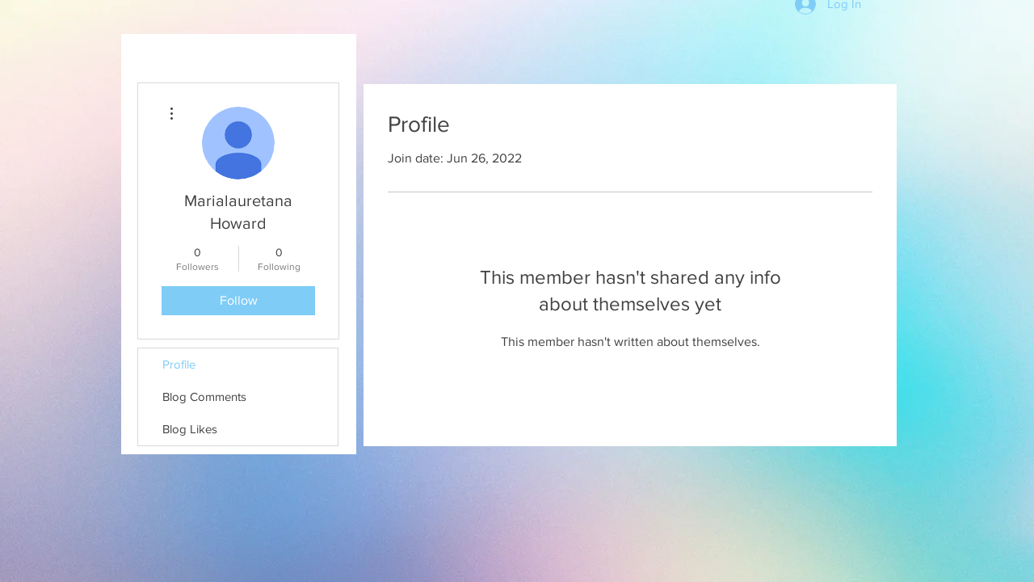

--- FILE ---
content_type: text/html; charset=UTF-8
request_url: https://www.wombwithaview.com/profile/mariafarina902/profile
body_size: 184279
content:
<!DOCTYPE html>
<html lang="en">
<head>
  
  <!-- SEO Tags -->
  <title>Marialauretana Howard | Profile</title>
  <link rel="canonical" href="https://www.wombwithaview.com/profile/mariafarina902/profile"/>
  <meta name="robots" content="noindex"/>
  <meta property="og:title" content="Marialauretana Howard | Profile"/>
  <meta property="og:image" content="https://static.wixstatic.com/media/a4e0993019b9ca14186e1b28bed459f1.wix_mp/v1/fit/w_2500,h_1330,al_c/a4e0993019b9ca14186e1b28bed459f1.wix_mp"/>
  <meta property="og:image:width" content="2500"/>
  <meta property="og:image:height" content="1330"/>
  <meta property="og:url" content="https://www.wombwithaview.com/profile/mariafarina902/profile"/>
  <meta property="og:site_name" content="Womb With a View"/>
  <meta property="og:type" content="website"/>
  <meta name="fb_admins_meta_tag" content="wombwithaviewPA"/>
  <meta name="google-site-verification" content="4o5y0JtiomZQTQ2-YWi6Y3aEWsFlLkzK8on8LPKqQ90"/>
  <meta property="fb:admins" content="wombwithaviewPA"/>
  <meta name="twitter:card" content="summary_large_image"/>
  <meta name="twitter:title" content="Marialauretana Howard | Profile"/>
  <meta name="twitter:image" content="https://static.wixstatic.com/media/a4e0993019b9ca14186e1b28bed459f1.wix_mp/v1/fit/w_2500,h_1330,al_c/a4e0993019b9ca14186e1b28bed459f1.wix_mp"/>

  
  <meta charset='utf-8'>
  <meta name="viewport" content="width=device-width, initial-scale=1" id="wixDesktopViewport" />
  <meta http-equiv="X-UA-Compatible" content="IE=edge">
  <meta name="generator" content="Wix.com Website Builder"/>

  <link rel="icon" sizes="192x192" href="https://static.wixstatic.com/media/2882f2_c5e48b9b018f4914b4eb1062d8a3c556%7Emv2.png/v1/fill/w_192%2Ch_192%2Clg_1%2Cusm_0.66_1.00_0.01/2882f2_c5e48b9b018f4914b4eb1062d8a3c556%7Emv2.png" type="image/png"/>
  <link rel="shortcut icon" href="https://static.wixstatic.com/media/2882f2_c5e48b9b018f4914b4eb1062d8a3c556%7Emv2.png/v1/fill/w_192%2Ch_192%2Clg_1%2Cusm_0.66_1.00_0.01/2882f2_c5e48b9b018f4914b4eb1062d8a3c556%7Emv2.png" type="image/png"/>
  <link rel="apple-touch-icon" href="https://static.wixstatic.com/media/2882f2_c5e48b9b018f4914b4eb1062d8a3c556%7Emv2.png/v1/fill/w_180%2Ch_180%2Clg_1%2Cusm_0.66_1.00_0.01/2882f2_c5e48b9b018f4914b4eb1062d8a3c556%7Emv2.png" type="image/png"/>

  <!-- Safari Pinned Tab Icon -->
  <!-- <link rel="mask-icon" href="https://static.wixstatic.com/media/2882f2_c5e48b9b018f4914b4eb1062d8a3c556%7Emv2.png/v1/fill/w_192%2Ch_192%2Clg_1%2Cusm_0.66_1.00_0.01/2882f2_c5e48b9b018f4914b4eb1062d8a3c556%7Emv2.png"> -->

  <!-- Original trials -->
  


  <!-- Segmenter Polyfill -->
  <script>
    if (!window.Intl || !window.Intl.Segmenter) {
      (function() {
        var script = document.createElement('script');
        script.src = 'https://static.parastorage.com/unpkg/@formatjs/intl-segmenter@11.7.10/polyfill.iife.js';
        document.head.appendChild(script);
      })();
    }
  </script>

  <!-- Legacy Polyfills -->
  <script nomodule="" src="https://static.parastorage.com/unpkg/core-js-bundle@3.2.1/minified.js"></script>
  <script nomodule="" src="https://static.parastorage.com/unpkg/focus-within-polyfill@5.0.9/dist/focus-within-polyfill.js"></script>

  <!-- Performance API Polyfills -->
  <script>
  (function () {
    var noop = function noop() {};
    if ("performance" in window === false) {
      window.performance = {};
    }
    window.performance.mark = performance.mark || noop;
    window.performance.measure = performance.measure || noop;
    if ("now" in window.performance === false) {
      var nowOffset = Date.now();
      if (performance.timing && performance.timing.navigationStart) {
        nowOffset = performance.timing.navigationStart;
      }
      window.performance.now = function now() {
        return Date.now() - nowOffset;
      };
    }
  })();
  </script>

  <!-- Globals Definitions -->
  <script>
    (function () {
      var now = Date.now()
      window.initialTimestamps = {
        initialTimestamp: now,
        initialRequestTimestamp: Math.round(performance.timeOrigin ? performance.timeOrigin : now - performance.now())
      }

      window.thunderboltTag = "libs-releases-GA-local"
      window.thunderboltVersion = "1.16780.0"
    })();
  </script>

  <!-- Essential Viewer Model -->
  <script type="application/json" id="wix-essential-viewer-model">{"fleetConfig":{"fleetName":"thunderbolt-seo-isolated-renderer","type":"GA","code":0},"mode":{"qa":false,"enableTestApi":false,"debug":false,"ssrIndicator":false,"ssrOnly":false,"siteAssetsFallback":"enable","versionIndicator":false},"componentsLibrariesTopology":[{"artifactId":"editor-elements","namespace":"wixui","url":"https:\/\/static.parastorage.com\/services\/editor-elements\/1.14852.0"},{"artifactId":"editor-elements","namespace":"dsgnsys","url":"https:\/\/static.parastorage.com\/services\/editor-elements\/1.14852.0"}],"siteFeaturesConfigs":{"sessionManager":{"isRunningInDifferentSiteContext":false}},"language":{"userLanguage":"en"},"siteAssets":{"clientTopology":{"mediaRootUrl":"https:\/\/static.wixstatic.com","staticMediaUrl":"https:\/\/static.wixstatic.com\/media","moduleRepoUrl":"https:\/\/static.parastorage.com\/unpkg","fileRepoUrl":"https:\/\/static.parastorage.com\/services","viewerAppsUrl":"https:\/\/viewer-apps.parastorage.com","viewerAssetsUrl":"https:\/\/viewer-assets.parastorage.com","siteAssetsUrl":"https:\/\/siteassets.parastorage.com","pageJsonServerUrls":["https:\/\/pages.parastorage.com","https:\/\/staticorigin.wixstatic.com","https:\/\/www.wombwithaview.com","https:\/\/fallback.wix.com\/wix-html-editor-pages-webapp\/page"],"pathOfTBModulesInFileRepoForFallback":"wix-thunderbolt\/dist\/"}},"siteFeatures":["accessibility","appMonitoring","assetsLoader","businessLogger","captcha","clickHandlerRegistrar","codeEmbed","commonConfig","componentsLoader","componentsRegistry","consentPolicy","cyclicTabbing","domSelectors","dynamicPages","environmentWixCodeSdk","environment","lightbox","locationWixCodeSdk","mpaNavigation","navigationManager","navigationPhases","ooi","pages","panorama","protectedPages","renderer","reporter","routerFetch","router","scrollRestoration","seoWixCodeSdk","seo","sessionManager","siteMembersWixCodeSdk","siteMembers","siteScrollBlocker","siteWixCodeSdk","speculationRules","ssrCache","stores","structureApi","thunderboltInitializer","tpaCommons","translations","usedPlatformApis","warmupData","windowMessageRegistrar","windowWixCodeSdk","wixCustomElementComponent","wixEmbedsApi","componentsReact","platform"],"site":{"externalBaseUrl":"https:\/\/www.wombwithaview.com","isSEO":true},"media":{"staticMediaUrl":"https:\/\/static.wixstatic.com\/media","mediaRootUrl":"https:\/\/static.wixstatic.com\/","staticVideoUrl":"https:\/\/video.wixstatic.com\/"},"requestUrl":"https:\/\/www.wombwithaview.com\/profile\/mariafarina902\/profile","rollout":{"siteAssetsVersionsRollout":false,"isDACRollout":0,"isTBRollout":false},"commonConfig":{"brand":"wix","host":"VIEWER","bsi":"","consentPolicy":{},"consentPolicyHeader":{},"siteRevision":"433","renderingFlow":"NONE","language":"en","locale":"en-us"},"interactionSampleRatio":0.01,"dynamicModelUrl":"https:\/\/www.wombwithaview.com\/_api\/v2\/dynamicmodel","accessTokensUrl":"https:\/\/www.wombwithaview.com\/_api\/v1\/access-tokens","isExcludedFromSecurityExperiments":false,"experiments":{"specs.thunderbolt.hardenFetchAndXHR":true,"specs.thunderbolt.securityExperiments":true}}</script>
  <script>window.viewerModel = JSON.parse(document.getElementById('wix-essential-viewer-model').textContent)</script>

  <script>
    window.commonConfig = viewerModel.commonConfig
  </script>

  
  <!-- BEGIN handleAccessTokens bundle -->

  <script data-url="https://static.parastorage.com/services/wix-thunderbolt/dist/handleAccessTokens.inline.4f2f9a53.bundle.min.js">(()=>{"use strict";function e(e){let{context:o,property:r,value:n,enumerable:i=!0}=e,c=e.get,l=e.set;if(!r||void 0===n&&!c&&!l)return new Error("property and value are required");let a=o||globalThis,s=a?.[r],u={};if(void 0!==n)u.value=n;else{if(c){let e=t(c);e&&(u.get=e)}if(l){let e=t(l);e&&(u.set=e)}}let p={...u,enumerable:i||!1,configurable:!1};void 0!==n&&(p.writable=!1);try{Object.defineProperty(a,r,p)}catch(e){return e instanceof TypeError?s:e}return s}function t(e,t){return"function"==typeof e?e:!0===e?.async&&"function"==typeof e.func?t?async function(t){return e.func(t)}:async function(){return e.func()}:"function"==typeof e?.func?e.func:void 0}try{e({property:"strictDefine",value:e})}catch{}try{e({property:"defineStrictObject",value:r})}catch{}try{e({property:"defineStrictMethod",value:n})}catch{}var o=["toString","toLocaleString","valueOf","constructor","prototype"];function r(t){let{context:n,property:c,propertiesToExclude:l=[],skipPrototype:a=!1,hardenPrototypePropertiesToExclude:s=[]}=t;if(!c)return new Error("property is required");let u=(n||globalThis)[c],p={},f=i(n,c);u&&("object"==typeof u||"function"==typeof u)&&Reflect.ownKeys(u).forEach(t=>{if(!l.includes(t)&&!o.includes(t)){let o=i(u,t);if(o&&(o.writable||o.configurable)){let{value:r,get:n,set:i,enumerable:c=!1}=o,l={};void 0!==r?l.value=r:n?l.get=n:i&&(l.set=i);try{let o=e({context:u,property:t,...l,enumerable:c});p[t]=o}catch(e){if(!(e instanceof TypeError))throw e;try{p[t]=o.value||o.get||o.set}catch{}}}}});let d={originalObject:u,originalProperties:p};if(!a&&void 0!==u?.prototype){let e=r({context:u,property:"prototype",propertiesToExclude:s,skipPrototype:!0});e instanceof Error||(d.originalPrototype=e?.originalObject,d.originalPrototypeProperties=e?.originalProperties)}return e({context:n,property:c,value:u,enumerable:f?.enumerable}),d}function n(t,o){let r=(o||globalThis)[t],n=i(o||globalThis,t);return r&&n&&(n.writable||n.configurable)?(Object.freeze(r),e({context:globalThis,property:t,value:r})):r}function i(e,t){if(e&&t)try{return Reflect.getOwnPropertyDescriptor(e,t)}catch{return}}function c(e){if("string"!=typeof e)return e;try{return decodeURIComponent(e).toLowerCase().trim()}catch{return e.toLowerCase().trim()}}function l(e,t){let o="";if("string"==typeof e)o=e.split("=")[0]?.trim()||"";else{if(!e||"string"!=typeof e.name)return!1;o=e.name}return t.has(c(o)||"")}function a(e,t){let o;return o="string"==typeof e?e.split(";").map(e=>e.trim()).filter(e=>e.length>0):e||[],o.filter(e=>!l(e,t))}var s=null;function u(){return null===s&&(s=typeof Document>"u"?void 0:Object.getOwnPropertyDescriptor(Document.prototype,"cookie")),s}function p(t,o){if(!globalThis?.cookieStore)return;let r=globalThis.cookieStore.get.bind(globalThis.cookieStore),n=globalThis.cookieStore.getAll.bind(globalThis.cookieStore),i=globalThis.cookieStore.set.bind(globalThis.cookieStore),c=globalThis.cookieStore.delete.bind(globalThis.cookieStore);return e({context:globalThis.CookieStore.prototype,property:"get",value:async function(e){return l(("string"==typeof e?e:e.name)||"",t)?null:r.call(this,e)},enumerable:!0}),e({context:globalThis.CookieStore.prototype,property:"getAll",value:async function(){return a(await n.apply(this,Array.from(arguments)),t)},enumerable:!0}),e({context:globalThis.CookieStore.prototype,property:"set",value:async function(){let e=Array.from(arguments);if(!l(1===e.length?e[0].name:e[0],t))return i.apply(this,e);o&&console.warn(o)},enumerable:!0}),e({context:globalThis.CookieStore.prototype,property:"delete",value:async function(){let e=Array.from(arguments);if(!l(1===e.length?e[0].name:e[0],t))return c.apply(this,e)},enumerable:!0}),e({context:globalThis.cookieStore,property:"prototype",value:globalThis.CookieStore.prototype,enumerable:!1}),e({context:globalThis,property:"cookieStore",value:globalThis.cookieStore,enumerable:!0}),{get:r,getAll:n,set:i,delete:c}}var f=["TextEncoder","TextDecoder","XMLHttpRequestEventTarget","EventTarget","URL","JSON","Reflect","Object","Array","Map","Set","WeakMap","WeakSet","Promise","Symbol","Error"],d=["addEventListener","removeEventListener","dispatchEvent","encodeURI","encodeURIComponent","decodeURI","decodeURIComponent"];const y=(e,t)=>{try{const o=t?t.get.call(document):document.cookie;return o.split(";").map(e=>e.trim()).filter(t=>t?.startsWith(e))[0]?.split("=")[1]}catch(e){return""}},g=(e="",t="",o="/")=>`${e}=; ${t?`domain=${t};`:""} max-age=0; path=${o}; expires=Thu, 01 Jan 1970 00:00:01 GMT`;function m(){(function(){if("undefined"!=typeof window){const e=performance.getEntriesByType("navigation")[0];return"back_forward"===(e?.type||"")}return!1})()&&function(){const{counter:e}=function(){const e=b("getItem");if(e){const[t,o]=e.split("-"),r=o?parseInt(o,10):0;if(r>=3){const e=t?Number(t):0;if(Date.now()-e>6e4)return{counter:0}}return{counter:r}}return{counter:0}}();e<3?(!function(e=1){b("setItem",`${Date.now()}-${e}`)}(e+1),window.location.reload()):console.error("ATS: Max reload attempts reached")}()}function b(e,t){try{return sessionStorage[e]("reload",t||"")}catch(e){console.error("ATS: Error calling sessionStorage:",e)}}const h="client-session-bind",v="sec-fetch-unsupported",{experiments:w}=window.viewerModel,T=[h,"client-binding",v,"svSession","smSession","server-session-bind","wixSession2","wixSession3"].map(e=>e.toLowerCase()),{cookie:S}=function(t,o){let r=new Set(t);return e({context:document,property:"cookie",set:{func:e=>function(e,t,o,r){let n=u(),i=c(t.split(";")[0]||"")||"";[...o].every(e=>!i.startsWith(e.toLowerCase()))&&n?.set?n.set.call(e,t):r&&console.warn(r)}(document,e,r,o)},get:{func:()=>function(e,t){let o=u();if(!o?.get)throw new Error("Cookie descriptor or getter not available");return a(o.get.call(e),t).join("; ")}(document,r)},enumerable:!0}),{cookieStore:p(r,o),cookie:u()}}(T),k="tbReady",x="security_overrideGlobals",{experiments:E,siteFeaturesConfigs:C,accessTokensUrl:P}=window.viewerModel,R=P,M={},O=(()=>{const e=y(h,S);if(w["specs.thunderbolt.browserCacheReload"]){y(v,S)||e?b("removeItem"):m()}return(()=>{const e=g(h),t=g(h,location.hostname);S.set.call(document,e),S.set.call(document,t)})(),e})();O&&(M["client-binding"]=O);const D=fetch;addEventListener(k,function e(t){const{logger:o}=t.detail;try{window.tb.init({fetch:D,fetchHeaders:M})}catch(e){const t=new Error("TB003");o.meter(`${x}_${t.message}`,{paramsOverrides:{errorType:x,eventString:t.message}}),window?.viewerModel?.mode.debug&&console.error(e)}finally{removeEventListener(k,e)}}),E["specs.thunderbolt.hardenFetchAndXHR"]||(window.fetchDynamicModel=()=>C.sessionManager.isRunningInDifferentSiteContext?Promise.resolve({}):fetch(R,{credentials:"same-origin",headers:M}).then(function(e){if(!e.ok)throw new Error(`[${e.status}]${e.statusText}`);return e.json()}),window.dynamicModelPromise=window.fetchDynamicModel())})();
//# sourceMappingURL=https://static.parastorage.com/services/wix-thunderbolt/dist/handleAccessTokens.inline.4f2f9a53.bundle.min.js.map</script>

<!-- END handleAccessTokens bundle -->

<!-- BEGIN overrideGlobals bundle -->

<script data-url="https://static.parastorage.com/services/wix-thunderbolt/dist/overrideGlobals.inline.ec13bfcf.bundle.min.js">(()=>{"use strict";function e(e){let{context:r,property:o,value:n,enumerable:i=!0}=e,c=e.get,a=e.set;if(!o||void 0===n&&!c&&!a)return new Error("property and value are required");let l=r||globalThis,u=l?.[o],s={};if(void 0!==n)s.value=n;else{if(c){let e=t(c);e&&(s.get=e)}if(a){let e=t(a);e&&(s.set=e)}}let p={...s,enumerable:i||!1,configurable:!1};void 0!==n&&(p.writable=!1);try{Object.defineProperty(l,o,p)}catch(e){return e instanceof TypeError?u:e}return u}function t(e,t){return"function"==typeof e?e:!0===e?.async&&"function"==typeof e.func?t?async function(t){return e.func(t)}:async function(){return e.func()}:"function"==typeof e?.func?e.func:void 0}try{e({property:"strictDefine",value:e})}catch{}try{e({property:"defineStrictObject",value:o})}catch{}try{e({property:"defineStrictMethod",value:n})}catch{}var r=["toString","toLocaleString","valueOf","constructor","prototype"];function o(t){let{context:n,property:c,propertiesToExclude:a=[],skipPrototype:l=!1,hardenPrototypePropertiesToExclude:u=[]}=t;if(!c)return new Error("property is required");let s=(n||globalThis)[c],p={},f=i(n,c);s&&("object"==typeof s||"function"==typeof s)&&Reflect.ownKeys(s).forEach(t=>{if(!a.includes(t)&&!r.includes(t)){let r=i(s,t);if(r&&(r.writable||r.configurable)){let{value:o,get:n,set:i,enumerable:c=!1}=r,a={};void 0!==o?a.value=o:n?a.get=n:i&&(a.set=i);try{let r=e({context:s,property:t,...a,enumerable:c});p[t]=r}catch(e){if(!(e instanceof TypeError))throw e;try{p[t]=r.value||r.get||r.set}catch{}}}}});let d={originalObject:s,originalProperties:p};if(!l&&void 0!==s?.prototype){let e=o({context:s,property:"prototype",propertiesToExclude:u,skipPrototype:!0});e instanceof Error||(d.originalPrototype=e?.originalObject,d.originalPrototypeProperties=e?.originalProperties)}return e({context:n,property:c,value:s,enumerable:f?.enumerable}),d}function n(t,r){let o=(r||globalThis)[t],n=i(r||globalThis,t);return o&&n&&(n.writable||n.configurable)?(Object.freeze(o),e({context:globalThis,property:t,value:o})):o}function i(e,t){if(e&&t)try{return Reflect.getOwnPropertyDescriptor(e,t)}catch{return}}function c(e){if("string"!=typeof e)return e;try{return decodeURIComponent(e).toLowerCase().trim()}catch{return e.toLowerCase().trim()}}function a(e,t){return e instanceof Headers?e.forEach((r,o)=>{l(o,t)||e.delete(o)}):Object.keys(e).forEach(r=>{l(r,t)||delete e[r]}),e}function l(e,t){return!t.has(c(e)||"")}function u(e,t){let r=!0,o=function(e){let t,r;if(globalThis.Request&&e instanceof Request)t=e.url;else{if("function"!=typeof e?.toString)throw new Error("Unsupported type for url");t=e.toString()}try{return new URL(t).pathname}catch{return r=t.replace(/#.+/gi,"").split("?").shift(),r.startsWith("/")?r:`/${r}`}}(e),n=c(o);return n&&t.some(e=>n.includes(e))&&(r=!1),r}function s(t,r,o){let n=fetch,i=XMLHttpRequest,c=new Set(r);function s(){let e=new i,r=e.open,n=e.setRequestHeader;return e.open=function(){let n=Array.from(arguments),i=n[1];if(n.length<2||u(i,t))return r.apply(e,n);throw new Error(o||`Request not allowed for path ${i}`)},e.setRequestHeader=function(t,r){l(decodeURIComponent(t),c)&&n.call(e,t,r)},e}return e({property:"fetch",value:function(){let e=function(e,t){return globalThis.Request&&e[0]instanceof Request&&e[0]?.headers?a(e[0].headers,t):e[1]?.headers&&a(e[1].headers,t),e}(arguments,c);return u(arguments[0],t)?n.apply(globalThis,Array.from(e)):new Promise((e,t)=>{t(new Error(o||`Request not allowed for path ${arguments[0]}`))})},enumerable:!0}),e({property:"XMLHttpRequest",value:s,enumerable:!0}),Object.keys(i).forEach(e=>{s[e]=i[e]}),{fetch:n,XMLHttpRequest:i}}var p=["TextEncoder","TextDecoder","XMLHttpRequestEventTarget","EventTarget","URL","JSON","Reflect","Object","Array","Map","Set","WeakMap","WeakSet","Promise","Symbol","Error"],f=["addEventListener","removeEventListener","dispatchEvent","encodeURI","encodeURIComponent","decodeURI","decodeURIComponent"];const d=function(){let t=globalThis.open,r=document.open;function o(e,r,o){let n="string"!=typeof e,i=t.call(window,e,r,o);return n||e&&function(e){return e.startsWith("//")&&/(?:[a-z0-9](?:[a-z0-9-]{0,61}[a-z0-9])?\.)+[a-z0-9][a-z0-9-]{0,61}[a-z0-9]/g.test(`${location.protocol}:${e}`)&&(e=`${location.protocol}${e}`),!e.startsWith("http")||new URL(e).hostname===location.hostname}(e)?{}:i}return e({property:"open",value:o,context:globalThis,enumerable:!0}),e({property:"open",value:function(e,t,n){return e?o(e,t,n):r.call(document,e||"",t||"",n||"")},context:document,enumerable:!0}),{open:t,documentOpen:r}},y=function(){let t=document.createElement,r=Element.prototype.setAttribute,o=Element.prototype.setAttributeNS;return e({property:"createElement",context:document,value:function(n,i){let a=t.call(document,n,i);if("iframe"===c(n)){e({property:"srcdoc",context:a,get:()=>"",set:()=>{console.warn("`srcdoc` is not allowed in iframe elements.")}});let t=function(e,t){"srcdoc"!==e.toLowerCase()?r.call(a,e,t):console.warn("`srcdoc` attribute is not allowed to be set.")},n=function(e,t,r){"srcdoc"!==t.toLowerCase()?o.call(a,e,t,r):console.warn("`srcdoc` attribute is not allowed to be set.")};a.setAttribute=t,a.setAttributeNS=n}return a},enumerable:!0}),{createElement:t,setAttribute:r,setAttributeNS:o}},m=["client-binding"],b=["/_api/v1/access-tokens","/_api/v2/dynamicmodel","/_api/one-app-session-web/v3/businesses"],h=function(){let t=setTimeout,r=setInterval;return o("setTimeout",0,globalThis),o("setInterval",0,globalThis),{setTimeout:t,setInterval:r};function o(t,r,o){let n=o||globalThis,i=n[t];if(!i||"function"!=typeof i)throw new Error(`Function ${t} not found or is not a function`);e({property:t,value:function(){let e=Array.from(arguments);if("string"!=typeof e[r])return i.apply(n,e);console.warn(`Calling ${t} with a String Argument at index ${r} is not allowed`)},context:o,enumerable:!0})}},v=function(){if(navigator&&"serviceWorker"in navigator){let t=navigator.serviceWorker.register;return e({context:navigator.serviceWorker,property:"register",value:function(){console.log("Service worker registration is not allowed")},enumerable:!0}),{register:t}}return{}};performance.mark("overrideGlobals started");const{isExcludedFromSecurityExperiments:g,experiments:w}=window.viewerModel,E=!g&&w["specs.thunderbolt.securityExperiments"];try{d(),E&&y(),w["specs.thunderbolt.hardenFetchAndXHR"]&&E&&s(b,m),v(),(e=>{let t=[],r=[];r=r.concat(["TextEncoder","TextDecoder"]),e&&(r=r.concat(["XMLHttpRequestEventTarget","EventTarget"])),r=r.concat(["URL","JSON"]),e&&(t=t.concat(["addEventListener","removeEventListener"])),t=t.concat(["encodeURI","encodeURIComponent","decodeURI","decodeURIComponent"]),r=r.concat(["String","Number"]),e&&r.push("Object"),r=r.concat(["Reflect"]),t.forEach(e=>{n(e),["addEventListener","removeEventListener"].includes(e)&&n(e,document)}),r.forEach(e=>{o({property:e})})})(E),E&&h()}catch(e){window?.viewerModel?.mode.debug&&console.error(e);const t=new Error("TB006");window.fedops?.reportError(t,"security_overrideGlobals"),window.Sentry?window.Sentry.captureException(t):globalThis.defineStrictProperty("sentryBuffer",[t],window,!1)}performance.mark("overrideGlobals ended")})();
//# sourceMappingURL=https://static.parastorage.com/services/wix-thunderbolt/dist/overrideGlobals.inline.ec13bfcf.bundle.min.js.map</script>

<!-- END overrideGlobals bundle -->


  
  <script>
    window.commonConfig = viewerModel.commonConfig

	
  </script>

  <!-- Initial CSS -->
  <style data-url="https://static.parastorage.com/services/wix-thunderbolt/dist/main.347af09f.min.css">@keyframes slide-horizontal-new{0%{transform:translateX(100%)}}@keyframes slide-horizontal-old{80%{opacity:1}to{opacity:0;transform:translateX(-100%)}}@keyframes slide-vertical-new{0%{transform:translateY(-100%)}}@keyframes slide-vertical-old{80%{opacity:1}to{opacity:0;transform:translateY(100%)}}@keyframes out-in-new{0%{opacity:0}}@keyframes out-in-old{to{opacity:0}}:root:active-view-transition{view-transition-name:none}::view-transition{pointer-events:none}:root:active-view-transition::view-transition-new(page-group),:root:active-view-transition::view-transition-old(page-group){animation-duration:.6s;cursor:wait;pointer-events:all}:root:active-view-transition-type(SlideHorizontal)::view-transition-old(page-group){animation:slide-horizontal-old .6s cubic-bezier(.83,0,.17,1) forwards;mix-blend-mode:normal}:root:active-view-transition-type(SlideHorizontal)::view-transition-new(page-group){animation:slide-horizontal-new .6s cubic-bezier(.83,0,.17,1) backwards;mix-blend-mode:normal}:root:active-view-transition-type(SlideVertical)::view-transition-old(page-group){animation:slide-vertical-old .6s cubic-bezier(.83,0,.17,1) forwards;mix-blend-mode:normal}:root:active-view-transition-type(SlideVertical)::view-transition-new(page-group){animation:slide-vertical-new .6s cubic-bezier(.83,0,.17,1) backwards;mix-blend-mode:normal}:root:active-view-transition-type(OutIn)::view-transition-old(page-group){animation:out-in-old .35s cubic-bezier(.22,1,.36,1) forwards}:root:active-view-transition-type(OutIn)::view-transition-new(page-group){animation:out-in-new .35s cubic-bezier(.64,0,.78,0) .35s backwards}@media(prefers-reduced-motion:reduce){::view-transition-group(*),::view-transition-new(*),::view-transition-old(*){animation:none!important}}body,html{background:transparent;border:0;margin:0;outline:0;padding:0;vertical-align:baseline}body{--scrollbar-width:0px;font-family:Arial,Helvetica,sans-serif;font-size:10px}body,html{height:100%}body{overflow-x:auto;overflow-y:scroll}body:not(.responsive) #site-root{min-width:var(--site-width);width:100%}body:not([data-js-loaded]) [data-hide-prejs]{visibility:hidden}interact-element{display:contents}#SITE_CONTAINER{position:relative}:root{--one-unit:1vw;--section-max-width:9999px;--spx-stopper-max:9999px;--spx-stopper-min:0px;--browser-zoom:1}@supports(-webkit-appearance:none) and (stroke-color:transparent){:root{--safari-sticky-fix:opacity;--experimental-safari-sticky-fix:translateZ(0)}}@supports(container-type:inline-size){:root{--one-unit:1cqw}}[id^=oldHoverBox-]{mix-blend-mode:plus-lighter;transition:opacity .5s ease,visibility .5s ease}[data-mesh-id$=inlineContent-gridContainer]:has(>[id^=oldHoverBox-]){isolation:isolate}</style>
<style data-url="https://static.parastorage.com/services/wix-thunderbolt/dist/main.renderer.9cb0985f.min.css">a,abbr,acronym,address,applet,b,big,blockquote,button,caption,center,cite,code,dd,del,dfn,div,dl,dt,em,fieldset,font,footer,form,h1,h2,h3,h4,h5,h6,header,i,iframe,img,ins,kbd,label,legend,li,nav,object,ol,p,pre,q,s,samp,section,small,span,strike,strong,sub,sup,table,tbody,td,tfoot,th,thead,title,tr,tt,u,ul,var{background:transparent;border:0;margin:0;outline:0;padding:0;vertical-align:baseline}input,select,textarea{box-sizing:border-box;font-family:Helvetica,Arial,sans-serif}ol,ul{list-style:none}blockquote,q{quotes:none}ins{text-decoration:none}del{text-decoration:line-through}table{border-collapse:collapse;border-spacing:0}a{cursor:pointer;text-decoration:none}.testStyles{overflow-y:hidden}.reset-button{-webkit-appearance:none;background:none;border:0;color:inherit;font:inherit;line-height:normal;outline:0;overflow:visible;padding:0;-webkit-user-select:none;-moz-user-select:none;-ms-user-select:none}:focus{outline:none}body.device-mobile-optimized:not(.disable-site-overflow){overflow-x:hidden;overflow-y:scroll}body.device-mobile-optimized:not(.responsive) #SITE_CONTAINER{margin-left:auto;margin-right:auto;overflow-x:visible;position:relative;width:320px}body.device-mobile-optimized:not(.responsive):not(.blockSiteScrolling) #SITE_CONTAINER{margin-top:0}body.device-mobile-optimized>*{max-width:100%!important}body.device-mobile-optimized #site-root{overflow-x:hidden;overflow-y:hidden}@supports(overflow:clip){body.device-mobile-optimized #site-root{overflow-x:clip;overflow-y:clip}}body.device-mobile-non-optimized #SITE_CONTAINER #site-root{overflow-x:clip;overflow-y:clip}body.device-mobile-non-optimized.fullScreenMode{background-color:#5f6360}body.device-mobile-non-optimized.fullScreenMode #MOBILE_ACTIONS_MENU,body.device-mobile-non-optimized.fullScreenMode #SITE_BACKGROUND,body.device-mobile-non-optimized.fullScreenMode #site-root,body.fullScreenMode #WIX_ADS{visibility:hidden}body.fullScreenMode{overflow-x:hidden!important;overflow-y:hidden!important}body.fullScreenMode.device-mobile-optimized #TINY_MENU{opacity:0;pointer-events:none}body.fullScreenMode-scrollable.device-mobile-optimized{overflow-x:hidden!important;overflow-y:auto!important}body.fullScreenMode-scrollable.device-mobile-optimized #masterPage,body.fullScreenMode-scrollable.device-mobile-optimized #site-root{overflow-x:hidden!important;overflow-y:hidden!important}body.fullScreenMode-scrollable.device-mobile-optimized #SITE_BACKGROUND,body.fullScreenMode-scrollable.device-mobile-optimized #masterPage{height:auto!important}body.fullScreenMode-scrollable.device-mobile-optimized #masterPage.mesh-layout{height:0!important}body.blockSiteScrolling,body.siteScrollingBlocked{position:fixed;width:100%}body.blockSiteScrolling #SITE_CONTAINER{margin-top:calc(var(--blocked-site-scroll-margin-top)*-1)}#site-root{margin:0 auto;min-height:100%;position:relative;top:var(--wix-ads-height)}#site-root img:not([src]){visibility:hidden}#site-root svg img:not([src]){visibility:visible}.auto-generated-link{color:inherit}#SCROLL_TO_BOTTOM,#SCROLL_TO_TOP{height:0}.has-click-trigger{cursor:pointer}.fullScreenOverlay{bottom:0;display:flex;justify-content:center;left:0;overflow-y:hidden;position:fixed;right:0;top:-60px;z-index:1005}.fullScreenOverlay>.fullScreenOverlayContent{bottom:0;left:0;margin:0 auto;overflow:hidden;position:absolute;right:0;top:60px;transform:translateZ(0)}[data-mesh-id$=centeredContent],[data-mesh-id$=form],[data-mesh-id$=inlineContent]{pointer-events:none;position:relative}[data-mesh-id$=-gridWrapper],[data-mesh-id$=-rotated-wrapper]{pointer-events:none}[data-mesh-id$=-gridContainer]>*,[data-mesh-id$=-rotated-wrapper]>*,[data-mesh-id$=inlineContent]>:not([data-mesh-id$=-gridContainer]){pointer-events:auto}.device-mobile-optimized #masterPage.mesh-layout #SOSP_CONTAINER_CUSTOM_ID{grid-area:2/1/3/2;-ms-grid-row:2;position:relative}#masterPage.mesh-layout{-ms-grid-rows:max-content max-content min-content max-content;-ms-grid-columns:100%;align-items:start;display:-ms-grid;display:grid;grid-template-columns:100%;grid-template-rows:max-content max-content min-content max-content;justify-content:stretch}#masterPage.mesh-layout #PAGES_CONTAINER,#masterPage.mesh-layout #SITE_FOOTER-placeholder,#masterPage.mesh-layout #SITE_FOOTER_WRAPPER,#masterPage.mesh-layout #SITE_HEADER-placeholder,#masterPage.mesh-layout #SITE_HEADER_WRAPPER,#masterPage.mesh-layout #SOSP_CONTAINER_CUSTOM_ID[data-state~=mobileView],#masterPage.mesh-layout #soapAfterPagesContainer,#masterPage.mesh-layout #soapBeforePagesContainer{-ms-grid-row-align:start;-ms-grid-column-align:start;-ms-grid-column:1}#masterPage.mesh-layout #SITE_HEADER-placeholder,#masterPage.mesh-layout #SITE_HEADER_WRAPPER{grid-area:1/1/2/2;-ms-grid-row:1}#masterPage.mesh-layout #PAGES_CONTAINER,#masterPage.mesh-layout #soapAfterPagesContainer,#masterPage.mesh-layout #soapBeforePagesContainer{grid-area:3/1/4/2;-ms-grid-row:3}#masterPage.mesh-layout #soapAfterPagesContainer,#masterPage.mesh-layout #soapBeforePagesContainer{width:100%}#masterPage.mesh-layout #PAGES_CONTAINER{align-self:stretch}#masterPage.mesh-layout main#PAGES_CONTAINER{display:block}#masterPage.mesh-layout #SITE_FOOTER-placeholder,#masterPage.mesh-layout #SITE_FOOTER_WRAPPER{grid-area:4/1/5/2;-ms-grid-row:4}#masterPage.mesh-layout #SITE_PAGES,#masterPage.mesh-layout [data-mesh-id=PAGES_CONTAINERcenteredContent],#masterPage.mesh-layout [data-mesh-id=PAGES_CONTAINERinlineContent]{height:100%}#masterPage.mesh-layout.desktop>*{width:100%}#masterPage.mesh-layout #PAGES_CONTAINER,#masterPage.mesh-layout #SITE_FOOTER,#masterPage.mesh-layout #SITE_FOOTER_WRAPPER,#masterPage.mesh-layout #SITE_HEADER,#masterPage.mesh-layout #SITE_HEADER_WRAPPER,#masterPage.mesh-layout #SITE_PAGES,#masterPage.mesh-layout #masterPageinlineContent{position:relative}#masterPage.mesh-layout #SITE_HEADER{grid-area:1/1/2/2}#masterPage.mesh-layout #SITE_FOOTER{grid-area:4/1/5/2}#masterPage.mesh-layout.overflow-x-clip #SITE_FOOTER,#masterPage.mesh-layout.overflow-x-clip #SITE_HEADER{overflow-x:clip}[data-z-counter]{z-index:0}[data-z-counter="0"]{z-index:auto}.wixSiteProperties{-webkit-font-smoothing:antialiased;-moz-osx-font-smoothing:grayscale}:root{--wst-button-color-fill-primary:rgb(var(--color_48));--wst-button-color-border-primary:rgb(var(--color_49));--wst-button-color-text-primary:rgb(var(--color_50));--wst-button-color-fill-primary-hover:rgb(var(--color_51));--wst-button-color-border-primary-hover:rgb(var(--color_52));--wst-button-color-text-primary-hover:rgb(var(--color_53));--wst-button-color-fill-primary-disabled:rgb(var(--color_54));--wst-button-color-border-primary-disabled:rgb(var(--color_55));--wst-button-color-text-primary-disabled:rgb(var(--color_56));--wst-button-color-fill-secondary:rgb(var(--color_57));--wst-button-color-border-secondary:rgb(var(--color_58));--wst-button-color-text-secondary:rgb(var(--color_59));--wst-button-color-fill-secondary-hover:rgb(var(--color_60));--wst-button-color-border-secondary-hover:rgb(var(--color_61));--wst-button-color-text-secondary-hover:rgb(var(--color_62));--wst-button-color-fill-secondary-disabled:rgb(var(--color_63));--wst-button-color-border-secondary-disabled:rgb(var(--color_64));--wst-button-color-text-secondary-disabled:rgb(var(--color_65));--wst-color-fill-base-1:rgb(var(--color_36));--wst-color-fill-base-2:rgb(var(--color_37));--wst-color-fill-base-shade-1:rgb(var(--color_38));--wst-color-fill-base-shade-2:rgb(var(--color_39));--wst-color-fill-base-shade-3:rgb(var(--color_40));--wst-color-fill-accent-1:rgb(var(--color_41));--wst-color-fill-accent-2:rgb(var(--color_42));--wst-color-fill-accent-3:rgb(var(--color_43));--wst-color-fill-accent-4:rgb(var(--color_44));--wst-color-fill-background-primary:rgb(var(--color_11));--wst-color-fill-background-secondary:rgb(var(--color_12));--wst-color-text-primary:rgb(var(--color_15));--wst-color-text-secondary:rgb(var(--color_14));--wst-color-action:rgb(var(--color_18));--wst-color-disabled:rgb(var(--color_39));--wst-color-title:rgb(var(--color_45));--wst-color-subtitle:rgb(var(--color_46));--wst-color-line:rgb(var(--color_47));--wst-font-style-h2:var(--font_2);--wst-font-style-h3:var(--font_3);--wst-font-style-h4:var(--font_4);--wst-font-style-h5:var(--font_5);--wst-font-style-h6:var(--font_6);--wst-font-style-body-large:var(--font_7);--wst-font-style-body-medium:var(--font_8);--wst-font-style-body-small:var(--font_9);--wst-font-style-body-x-small:var(--font_10);--wst-color-custom-1:rgb(var(--color_13));--wst-color-custom-2:rgb(var(--color_16));--wst-color-custom-3:rgb(var(--color_17));--wst-color-custom-4:rgb(var(--color_19));--wst-color-custom-5:rgb(var(--color_20));--wst-color-custom-6:rgb(var(--color_21));--wst-color-custom-7:rgb(var(--color_22));--wst-color-custom-8:rgb(var(--color_23));--wst-color-custom-9:rgb(var(--color_24));--wst-color-custom-10:rgb(var(--color_25));--wst-color-custom-11:rgb(var(--color_26));--wst-color-custom-12:rgb(var(--color_27));--wst-color-custom-13:rgb(var(--color_28));--wst-color-custom-14:rgb(var(--color_29));--wst-color-custom-15:rgb(var(--color_30));--wst-color-custom-16:rgb(var(--color_31));--wst-color-custom-17:rgb(var(--color_32));--wst-color-custom-18:rgb(var(--color_33));--wst-color-custom-19:rgb(var(--color_34));--wst-color-custom-20:rgb(var(--color_35))}.wix-presets-wrapper{display:contents}</style>

  <meta name="format-detection" content="telephone=no">
  <meta name="skype_toolbar" content="skype_toolbar_parser_compatible">
  
  

  

  
      <!--pageHtmlEmbeds.head start-->
      <script type="wix/htmlEmbeds" id="pageHtmlEmbeds.head start"></script>
    
      <meta name="google-site-verification" content="NRfm4fyt_BX2S_2imYUM5NZdzyfrMIHNCrm2ACgO1hY" />
    
      <script src='https://js.certifiedcode.io/circular/app.js?instanceId=3f87dac1-4531-48f2-988d-93b06235a9bf'></script>
    
      <script type="wix/htmlEmbeds" id="pageHtmlEmbeds.head end"></script>
      <!--pageHtmlEmbeds.head end-->
  

  <!-- head performance data start -->
  
  <!-- head performance data end -->
  

    


    
<style data-href="https://static.parastorage.com/services/editor-elements-library/dist/thunderbolt/rb_wixui.thunderbolt[LoginSocialBar].cf973417.min.css">.z3SJ3E{color:var(--arrow-bg-color,var(--wst-accent-1-color,rgb(var(--fillcolor,var(--color_18,color_18)))));display:var(--arrow-display,none);flex-shrink:0;padding-left:7px;padding-right:7px}.c4iU97{height:var(--arrow-size,14px);width:var(--arrow-size,14px)}.Cg44ot{display:flex;height:100%;width:100%}.Cg44ot:before{background-color:currentColor;content:" ";display:block;height:100%;-webkit-mask-image:var(--arrow-icon,url("data:image/svg+xml;charset=utf-8,%3Csvg xmlns='http://www.w3.org/2000/svg' viewBox='0 0 26 26'%3E%3Cpath d='M13 20.4 0 7.4l1.8-1.8L13 16.8 24.2 5.6 26 7.4z'/%3E%3C/svg%3E"));mask-image:var(--arrow-icon,url("data:image/svg+xml;charset=utf-8,%3Csvg xmlns='http://www.w3.org/2000/svg' viewBox='0 0 26 26'%3E%3Cpath d='M13 20.4 0 7.4l1.8-1.8L13 16.8 24.2 5.6 26 7.4z'/%3E%3C/svg%3E"));-webkit-mask-position:center;mask-position:center;-webkit-mask-repeat:no-repeat;mask-repeat:no-repeat;width:100%}.dVkVf7{display:flex;height:100%;width:100%}.dVkVf7:before{background-color:currentColor;content:" ";display:block;height:100%;-webkit-mask-image:var(--arrow-icon,url("data:image/svg+xml;charset=utf-8,%3Csvg xmlns='http://www.w3.org/2000/svg' viewBox='0 0 26 26'%3E%3Cpath d='M13 20.4 0 7.4l1.8-1.8L13 16.8 24.2 5.6 26 7.4z'/%3E%3C/svg%3E"));mask-image:var(--arrow-icon,url("data:image/svg+xml;charset=utf-8,%3Csvg xmlns='http://www.w3.org/2000/svg' viewBox='0 0 26 26'%3E%3Cpath d='M13 20.4 0 7.4l1.8-1.8L13 16.8 24.2 5.6 26 7.4z'/%3E%3C/svg%3E"));-webkit-mask-position:center;mask-position:center;-webkit-mask-repeat:no-repeat;mask-repeat:no-repeat;width:100%}.aeyn4z{bottom:0;left:0;position:absolute;right:0;top:0}.qQrFOK{cursor:pointer}.VDJedC{-webkit-tap-highlight-color:rgba(0,0,0,0);fill:var(--corvid-fill-color,var(--fill));fill-opacity:var(--fill-opacity);stroke:var(--corvid-stroke-color,var(--stroke));stroke-opacity:var(--stroke-opacity);stroke-width:var(--stroke-width);filter:var(--drop-shadow,none);opacity:var(--opacity);transform:var(--flip)}.VDJedC,.VDJedC svg{bottom:0;left:0;position:absolute;right:0;top:0}.VDJedC svg{height:var(--svg-calculated-height,100%);margin:auto;padding:var(--svg-calculated-padding,0);width:var(--svg-calculated-width,100%)}.VDJedC svg:not([data-type=ugc]){overflow:visible}.l4CAhn *{vector-effect:non-scaling-stroke}.zS8yv5{align-items:center;aspect-ratio:1;display:flex;justify-content:center;letter-spacing:0;overflow:hidden;position:relative;text-align:center}.zS8yv5:before{font-family:Madefor,Helvetica Neue,Helvetica,Arial,メイリオ,meiryo,ヒラギノ角ゴ pro w3,hiragino kaku gothic pro,sans-serif;font-weight:500}.EJYIOZ:before{align-items:center;content:attr(data-initials);display:flex;justify-content:center}.EJYIOZ:before,.JdvX72:before{height:100%;position:absolute;width:100%}.JdvX72:before{background-image:url("data:image/svg+xml;charset=utf-8,%3Csvg id='Layer_1' data-name='Layer 1' xmlns='http://www.w3.org/2000/svg' viewBox='0 0 200 200'%3E%3Cdefs%3E%3Cstyle%3E.cls-anonymous-icon{fill:%23969696}%3C/style%3E%3C/defs%3E%3Cellipse class='cls-anonymous-icon' cx='103.7' cy='74.3' rx='38.3' ry='38.7'/%3E%3Cpath style='fill:none' d='M0 0h200v200H0z'/%3E%3Cpath class='cls-anonymous-icon' d='M188.4 200c-7.4-43.6-44.2-76.8-88.4-76.8S19 156.4 11.6 200Z'/%3E%3C/svg%3E");content:""}.Tj01hh,.jhxvbR{display:block;height:100%;width:100%}.jhxvbR img{max-width:var(--wix-img-max-width,100%)}.jhxvbR[data-animate-blur] img{filter:blur(9px);transition:filter .8s ease-in}.jhxvbR[data-animate-blur] img[data-load-done]{filter:none}.V8gwZj{fill:var(--avatar-fill-color,var(--wst-accent-1-color,rgba(var(--fillcolor,var(--color_18,color_18)),var(--alpha-fillcolor,1))));fill-opacity:var(--alpha-fillcolor);border-color:var(--wst-base-2-color,rgba(var(--brd,var(--color_15,color_15)),var(--alpha-brd,1)));border-radius:var(--avatarCornerRadius,100px);border-style:solid;display:var(--logged-in-avatar-display,block);flex-shrink:0;margin-left:7px;margin-right:7px;overflow:hidden;position:inherit}.V8gwZj.CiSb4N{border-width:var(--avatarAndArrowStrokeWidth,0)}.V8gwZj .aBATL4{position:static}.V8gwZj img,.V8gwZj svg{display:block;position:static!important}.V8gwZj .ZeCqr2,.V8gwZj img,.V8gwZj svg{height:var(--icon-size,26px)!important;width:var(--icon-size,26px)!important}.V8gwZj .ZeCqr2{background-color:var(--avatar-fill-color,var(--wst-accent-1-color,rgba(var(--fillcolor,var(--color_18,color_18)),var(--alpha-fillcolor,1))))}.V8gwZj .ZeCqr2:before{color:#fff;font-size:calc(var(--icon-size, 26px)*.5)!important;line-height:var(--icon-size,26px)!important}.V8gwZj.b2cSkJ{display:var(--logged-out-avatar-display,block);height:var(--logged-out-icon-size,26px)}.V8gwZj.b2cSkJ .ZeCqr2,.V8gwZj.b2cSkJ img,.V8gwZj.b2cSkJ svg{height:var(--logged-out-icon-size,26px)!important;width:var(--logged-out-icon-size,26px)!important}.V8gwZj.b2cSkJ .ZeCqr2:before{font-size:calc(var(--logged-out-icon-size, 26px)*.5)!important;line-height:var(--logged-out-icon-size,26px)!important}.Awml3x{fill:rgba(var(--fillcolor,var(--color_0,color_0)),var(--alpha-fillcolor,1));fill-opacity:var(--alpha-fillcolor);display:var(--logged-in-avatar-display,block);flex-shrink:0;height:var(--icon-size,26px);padding-left:7px;padding-right:7px;position:inherit}.Awml3x.GodvU2{height:calc(var(--icon-size, 26px) + var(--avatarAndArrowStrokeWidth, 0px))}.Awml3x.GodvU2 .H3TGaA,.Awml3x.GodvU2 img,.Awml3x.GodvU2 svg{border:var(--avatarAndArrowStrokeWidth,0) solid rgba(var(--brd,var(--color_15,color_15)),var(--alpha-brd,1));border-radius:var(--avatarCornerRadius,100px)}.Awml3x .ZSUPFt{position:static}.Awml3x img,.Awml3x svg{display:block;position:static!important}.Awml3x .H3TGaA,.Awml3x img,.Awml3x svg{height:var(--icon-size,26px)!important;width:var(--icon-size,26px)!important}.Awml3x .H3TGaA{background-color:rgba(var(--fillcolor,var(--color_18,color_18)),var(--alpha-fillcolor,1))}.Awml3x .H3TGaA:before{color:#fff;font-size:calc(var(--icon-size, 26px)*.5)!important;line-height:var(--icon-size,26px)!important}.Awml3x.p6L7cw{display:var(--logged-out-avatar-display,block);height:var(--logged-out-icon-size,26px)}.Awml3x.p6L7cw.GodvU2{height:calc(var(--logged-out-icon-size, 26px) + var(--avatarAndArrowStrokeWidth, 0px))}.Awml3x.p6L7cw .H3TGaA,.Awml3x.p6L7cw img,.Awml3x.p6L7cw svg{height:var(--logged-out-icon-size,26px)!important;width:var(--logged-out-icon-size,26px)!important}.Awml3x.p6L7cw .H3TGaA:before{font-size:calc(var(--logged-out-icon-size, 26px)*.5)!important;line-height:var(--logged-out-icon-size,26px)!important}.p6HTCy{background-color:var(--wst-base-1-color,rgba(var(--bg-dd,var(--color_11,color_11)),var(--alpha-bg-dd,1)));border:var(--brw-dd,1px) solid var(--wst-base-2-color,rgba(var(--brd-dd,var(--color_15,color_15)),var(--alpha-brd-dd,1)));border-radius:var(--rd-dd,0);box-shadow:var(--shd-dd,0 0 0 transparent);box-sizing:border-box;color:var(--wst-base-2-color,rgb(var(--txt-dd,var(--color_15,color_15))));display:none;font:var(--wst-paragraph-2-font,var(--fnt,var(--font_8)));inset-inline-end:14px;max-width:300px;min-width:100px;padding:10px 0;position:absolute;z-index:99999}.p6HTCy:not(.sugHbx){font-size:var(--fnt-size-dd,15px)}.p6HTCy:not(.RZMHje){top:calc(100% + var(--brw, 0px))}.p6HTCy.RZMHje{opacity:0}.p6HTCy.RZMHje.KXBgPq{opacity:1}.p6HTCy.jO2Fxa{display:block}.p6HTCy hr{margin:5px 20px;opacity:.4}.Eurc9v>.Eurc9v{margin-inline-start:16px}.s01nH_{--force-state-metadata:selected}.lsOYYV{color:inherit;cursor:pointer;display:flex;justify-content:var(--menu-items-alignment,flex-start);line-height:260%;padding:0 20px}.lsOYYV.s01nH_{color:var(--text-color-interactive,rgb(var(--txt-slct-dd,var(--color_19,color_19))))}.lsOYYV.s01nH_,.lsOYYV:hover{-webkit-text-decoration:var(--text-decoration-interactive,none);text-decoration:var(--text-decoration-interactive,none)}.lsOYYV:hover{color:var(--text-color-interactive,rgb(var(--txth-dd,var(--color_19,color_19))))}.lsOYYV .HZf5Ym{overflow:hidden;text-overflow:ellipsis;white-space:nowrap}.lsOYYV .e1wX6W{opacity:.6}.e1wX6W{padding-inline-start:12px}.XVPL8q{align-self:center;display:flex;flex-shrink:0;padding-bottom:6px;padding-inline-end:3px;padding-top:6px;padding-inline-start:14px}.XVPL8q ._3sKSe{height:21px;position:relative;width:21px}.XVPL8q ._3sKSe svg{fill:var(--icon-fill-color,var(--wst-accent-1-color,rgba(var(--fillcolor,var(--color_0,color_0)),var(--alpha-fillcolor,1))));fill-opacity:var(--alpha-fillcolor);height:21px;width:21px}.XVPL8q ._SWmiG{margin-inline-end:10px}.XVPL8q .NUcgT6{inset-inline-start:50%}.NUcgT6{background-color:var(--icon-badge-bg,rgba(var(--badge-bg,226,28,33),var(--alpha-badge-bg,1)));border-radius:10px;color:var(--icon-badge-text,var(--wst-base-1-color,rgb(var(--badge-txt,255,255,255))));display:block;font:unset;font-family:Arial,Helvetica,sans-serif;font-size:10px;height:18px;letter-spacing:1px;line-height:18px;padding-left:6px;padding-right:6px;pointer-events:none;position:absolute;text-align:center;top:0}.YkbuRz{align-items:center;display:flex;height:100%;max-width:100%;position:relative}.G6GNlz{display:var(--icons-display,block)}.bLcQyE .K0sbQf{padding-inline-start:var(--user-section-padding-start,7px)}.K0sbQf{align-items:center;cursor:pointer;display:flex;min-width:0;padding:6px 7px;position:relative;text-align:center;white-space:nowrap}.K0sbQf .ukB2Bd{display:var(--logged-in-text-display,none);min-width:60px;overflow:hidden;text-overflow:ellipsis}.K0sbQf .ukB2Bd,.K0sbQf .zhlV_J{padding-left:7px;padding-right:7px}.K0sbQf .zhlV_J{color:rgb(var(--fillcolor,var(--color_18,color_18)));display:var(--arrow-display,none);flex-shrink:0}.K0sbQf .zhlV_J .m11Au3{height:var(--arrow-size,14px);width:var(--arrow-size,14px)}.K0sbQf:hover .m11Au3{color:var(--arrow-bg-color,var(--wst-accent-1-color,rgb(var(--txth,var(--color_19,color_19)))))}.K0sbQf:hover .ukB2Bd{color:var(--text-color-interactive,rgb(var(--txth,var(--color_19,color_19))));-webkit-text-decoration:var(--text-decoration-interactive,none);text-decoration:var(--text-decoration-interactive,none)}.Vc2GM7{display:var(--greeting-text-display,none)}.eUGVn8{align-items:center;color:inherit;cursor:pointer;display:flex;font:inherit;min-width:0;padding:6px 7px;position:relative;white-space:nowrap}.eUGVn8 .LcZX5c{display:var(--logged-out-text-display,block);padding-left:7px;padding-right:7px}.eUGVn8:hover .LcZX5c{opacity:.7}.pGZMn2{--display:flex;--line-arrow-icon:url("data:image/svg+xml;charset=utf-8,%3Csvg xmlns='http://www.w3.org/2000/svg' viewBox='0 0 26 26'%3E%3Cpath d='M13 20.4 0 7.4l1.8-1.8L13 16.8 24.2 5.6 26 7.4z'/%3E%3C/svg%3E");--full-arrow-icon:url('data:image/svg+xml;charset=utf-8,<svg xmlns="http://www.w3.org/2000/svg" viewBox="0 0 26 26"><path d="M13 18.7 26 7.3H0z"/></svg>');align-items:center;background-color:rgba(var(--bg,var(--color_11,color_11)),var(--alpha-bg,1));border:var(--brw,0) solid var(--wst-base-2-color,rgba(var(--brd,var(--color_15,color_15)),var(--alpha-brd,1)));border-radius:var(--rd,0);box-shadow:var(--shd,0 0 0 transparent);box-sizing:border-box;color:var(--wst-accent-1-color,rgb(var(--txt,var(--color_18,color_18))));display:var(--display);font:var(--wst-paragraph-2-font,var(--fnt,var(--font_8)));justify-content:flex-end}</style>
<style data-href="https://static.parastorage.com/services/editor-elements-library/dist/thunderbolt/rb_wixui.thunderbolt[VerticalMenu_VerticalMenuSolidColorSkin].f3d639a0.min.css">.VUs9VM{margin:0 10px;opacity:.6}.m48Yht{height:auto!important}.fIxawB{direction:var(--direction)}.Ur5Vmd{direction:var(--item-direction);justify-content:var(--menu-item-align,var(--text-align,flex-start))}.A47Z2B{direction:var(--sub-menu-item-direction);justify-content:var(--sub-menu-item-align,var(--text-align,flex-start))}.IOfTmr .Z7cwZn{height:100%;position:relative;width:100%}.IOfTmr .E_2Q_U{min-width:100%;position:absolute;visibility:hidden;z-index:999}.IOfTmr .E_2Q_U.uf9Zs0{left:calc(100% + var(--SKINS_submenuMargin, 8px) - var(--brw, 1px))}.IOfTmr .E_2Q_U.pYmDZK{right:calc(100% + var(--SKINS_submenuMargin, 8px) - var(--brw, 1px))}.IOfTmr .E_2Q_U.OSGBAh{bottom:0}.IOfTmr .E_2Q_U.F8Lkq5{top:0}.IOfTmr .E_2Q_U:before{content:" ";height:100%;left:var(--sub-menu-open-direction-left,0);margin-left:calc(-1*var(--SKINS_submenuMargin, 8px));margin-right:calc(-1*var(--SKINS_submenuMargin, 8px));position:absolute;right:var(--sub-menu-open-direction-right,auto);top:0;width:var(--SKINS_submenuMargin,8px)}.IOfTmr .YGlZMx{background-color:rgba(var(--bg,var(--color_11,color_11)),var(--alpha-bg,1));border:solid var(--brw,1px) rgba(var(--brd,var(--color_15,color_15)),var(--alpha-brd,1));border-radius:var(--rd,0);box-shadow:var(--shd,0 1px 4px rgba(0,0,0,.6));box-sizing:border-box;height:calc(var(--item-height, 50px) - var(--separator-height-adjusted, 0px));transition:var(--itemBGColorTrans,background-color .4s ease 0s)}.IOfTmr .YGlZMx.amuh9Z>.DzUZFw>.a50_l6{cursor:default}.IOfTmr .YGlZMx.lBccMF{background-color:rgba(var(--bgs,var(--color_15,color_15)),var(--alpha-bgs,1))}.IOfTmr .YGlZMx.lBccMF>.DzUZFw>.a50_l6{color:rgb(var(--txts,var(--color_13,color_13)))}.IOfTmr .YGlZMx.F95vTA>.E_2Q_U{visibility:visible}.IOfTmr .YGlZMx.F95vTA:not(.amuh9Z){background-color:rgba(var(--bgh,var(--color_15,color_15)),var(--alpha-bgh,1))}.IOfTmr .YGlZMx.F95vTA:not(.amuh9Z)>.DzUZFw>.a50_l6{color:rgb(var(--txth,var(--color_13,color_13)))}.IOfTmr .E_2Q_U .YGlZMx{background-color:rgba(var(--SKINS_bgSubmenu,var(--color_11,color_11)),var(--alpha-SKINS_bgSubmenu,1));border-radius:var(--SKINS_submenuBR,0)}.IOfTmr .a50_l6{align-items:center;box-sizing:border-box;color:rgb(var(--txt,var(--color_15,color_15)));cursor:pointer;display:flex;font:var(--fnt,var(--font_1));height:100%;padding-left:var(--textSpacing,10px);padding-right:var(--textSpacing,10px);position:relative;white-space:nowrap}.IOfTmr .a50_l6,.IOfTmr .a50_l6:after{background-color:transparent;width:100%}.IOfTmr .a50_l6:after{content:" ";height:var(--separator-height-adjusted,0);left:0;position:absolute;top:100%}.IOfTmr .Z7cwZn .YGlZMx .a50_l6{line-height:calc(var(--item-height, 50px) - var(--separator-height-adjusted, 0px))}.IOfTmr .E_2Q_U .a50_l6{font:var(--SKINS_fntSubmenu,var(--font_1))}.IOfTmr .MfQCD7{height:var(--separator-height-adjusted,0);min-height:0;width:100%}.xyNFD3{margin:0 10px;opacity:.6}.gxChTi{height:auto!important}.J5AcBQ .ADkeoY{border:solid var(--brw,1px) rgba(var(--brd,var(--color_15,color_15)),var(--alpha-brd,1));border-radius:var(--rd,0);box-shadow:var(--shd,0 1px 4px rgba(0,0,0,.6))}.J5AcBQ .ybGdqG{border-bottom:solid var(--sepw,1px) rgba(var(--sep,var(--color_15,color_15)),var(--alpha-sep,1));height:100%;position:relative;width:100%}.J5AcBQ .ybGdqG:last-child{border-bottom:0}.J5AcBQ .niKtuR{border:solid var(--brw,1px) rgba(var(--brd,var(--color_15,color_15)),var(--alpha-brd,1));border-radius:var(--SKINS_submenuBR,0);box-shadow:var(--shd,0 1px 4px rgba(0,0,0,.6));box-sizing:border-box;min-width:100%;position:absolute;visibility:hidden;z-index:999}.J5AcBQ .niKtuR.pLtej1{left:calc(100% + var(--SKINS_submenuMargin, 8px))}.J5AcBQ .niKtuR.UPEerR{right:calc(100% + var(--SKINS_submenuMargin, 8px))}.J5AcBQ .niKtuR.sKAPJX{bottom:var(--brw,1px)}.J5AcBQ .niKtuR.asC21j{top:calc(-1*var(--brw, 1px))}.J5AcBQ .niKtuR:before{content:" ";height:100%;left:var(--sub-menu-open-direction-left,0);margin-left:calc(-1*var(--SKINS_submenuMargin, 8px));margin-right:calc(-1*var(--SKINS_submenuMargin, 8px));position:absolute;right:var(--sub-menu-open-direction-right,auto);top:0;width:var(--SKINS_submenuMargin,8px)}.J5AcBQ .i4bvwx{background-color:rgba(var(--bg,var(--color_11,color_11)),var(--alpha-bg,1));height:var(--item-height,50px);transition:var(--itemBGColorTrans,background-color .4s ease 0s)}.J5AcBQ .i4bvwx.yL5MMl>.qFH5R7>.kFPGSw{cursor:default}.J5AcBQ .i4bvwx.iLEOZ6{background-color:rgba(var(--bgs,var(--color_15,color_15)),var(--alpha-bgs,1))}.J5AcBQ .i4bvwx.iLEOZ6>.qFH5R7>.kFPGSw{color:rgb(var(--txts,var(--color_13,color_13)))}.J5AcBQ .i4bvwx.Bf9iOm>.niKtuR{visibility:visible}.J5AcBQ .i4bvwx.Bf9iOm:not(.yL5MMl){background-color:rgba(var(--bgh,var(--color_15,color_15)),var(--alpha-bgh,1))}.J5AcBQ .i4bvwx.Bf9iOm:not(.yL5MMl)>.qFH5R7>.kFPGSw{color:rgb(var(--txth,var(--color_13,color_13)))}.J5AcBQ .niKtuR .i4bvwx{background-color:rgba(var(--SKINS_bgSubmenu,var(--color_11,color_11)),var(--alpha-SKINS_bgSubmenu,1))}.J5AcBQ .niKtuR .ybGdqG .i4bvwx{border-radius:0}.J5AcBQ .ybGdqG:first-child .i4bvwx{border-radius:var(--rd,0);border-bottom-left-radius:0;border-bottom-right-radius:0}.J5AcBQ .ybGdqG:last-child .i4bvwx{border-bottom:0 solid transparent;border-radius:var(--rd,0);border-top-left-radius:0;border-top-right-radius:0}.J5AcBQ .kFPGSw{box-sizing:border-box;color:rgb(var(--txt,var(--color_15,color_15)));cursor:pointer;display:flex;font:var(--fnt,var(--font_1));height:100%;padding-left:var(--textSpacing,10px);padding-right:var(--textSpacing,10px);position:relative;white-space:nowrap}.J5AcBQ .kFPGSw,.J5AcBQ .kFPGSw:after{background-color:transparent;width:100%}.J5AcBQ .kFPGSw:after{content:" ";cursor:default;height:var(--sepw,1px);left:0;position:absolute;top:100%}.J5AcBQ .ybGdqG .i4bvwx .kFPGSw{line-height:var(--item-height,50px)}.J5AcBQ .niKtuR .kFPGSw{font:var(--SKINS_fntSubmenu,var(--font_1))}</style>
<style data-href="https://static.parastorage.com/services/editor-elements-library/dist/thunderbolt/rb_wixui.thunderbolt_bootstrap.a1b00b19.min.css">.cwL6XW{cursor:pointer}.sNF2R0{opacity:0}.hLoBV3{transition:opacity var(--transition-duration) cubic-bezier(.37,0,.63,1)}.Rdf41z,.hLoBV3{opacity:1}.ftlZWo{transition:opacity var(--transition-duration) cubic-bezier(.37,0,.63,1)}.ATGlOr,.ftlZWo{opacity:0}.KQSXD0{transition:opacity var(--transition-duration) cubic-bezier(.64,0,.78,0)}.KQSXD0,.pagQKE{opacity:1}._6zG5H{opacity:0;transition:opacity var(--transition-duration) cubic-bezier(.22,1,.36,1)}.BB49uC{transform:translateX(100%)}.j9xE1V{transition:transform var(--transition-duration) cubic-bezier(.87,0,.13,1)}.ICs7Rs,.j9xE1V{transform:translateX(0)}.DxijZJ{transition:transform var(--transition-duration) cubic-bezier(.87,0,.13,1)}.B5kjYq,.DxijZJ{transform:translateX(-100%)}.cJijIV{transition:transform var(--transition-duration) cubic-bezier(.87,0,.13,1)}.cJijIV,.hOxaWM{transform:translateX(0)}.T9p3fN{transform:translateX(100%);transition:transform var(--transition-duration) cubic-bezier(.87,0,.13,1)}.qDxYJm{transform:translateY(100%)}.aA9V0P{transition:transform var(--transition-duration) cubic-bezier(.87,0,.13,1)}.YPXPAS,.aA9V0P{transform:translateY(0)}.Xf2zsA{transition:transform var(--transition-duration) cubic-bezier(.87,0,.13,1)}.Xf2zsA,.y7Kt7s{transform:translateY(-100%)}.EeUgMu{transition:transform var(--transition-duration) cubic-bezier(.87,0,.13,1)}.EeUgMu,.fdHrtm{transform:translateY(0)}.WIFaG4{transform:translateY(100%);transition:transform var(--transition-duration) cubic-bezier(.87,0,.13,1)}body:not(.responsive) .JsJXaX{overflow-x:clip}:root:active-view-transition .JsJXaX{view-transition-name:page-group}.AnQkDU{display:grid;grid-template-columns:1fr;grid-template-rows:1fr;height:100%}.AnQkDU>div{align-self:stretch!important;grid-area:1/1/2/2;justify-self:stretch!important}.StylableButton2545352419__root{-archetype:box;border:none;box-sizing:border-box;cursor:pointer;display:block;height:100%;min-height:10px;min-width:10px;padding:0;touch-action:manipulation;width:100%}.StylableButton2545352419__root[disabled]{pointer-events:none}.StylableButton2545352419__root:not(:hover):not([disabled]).StylableButton2545352419--hasBackgroundColor{background-color:var(--corvid-background-color)!important}.StylableButton2545352419__root:hover:not([disabled]).StylableButton2545352419--hasHoverBackgroundColor{background-color:var(--corvid-hover-background-color)!important}.StylableButton2545352419__root:not(:hover)[disabled].StylableButton2545352419--hasDisabledBackgroundColor{background-color:var(--corvid-disabled-background-color)!important}.StylableButton2545352419__root:not(:hover):not([disabled]).StylableButton2545352419--hasBorderColor{border-color:var(--corvid-border-color)!important}.StylableButton2545352419__root:hover:not([disabled]).StylableButton2545352419--hasHoverBorderColor{border-color:var(--corvid-hover-border-color)!important}.StylableButton2545352419__root:not(:hover)[disabled].StylableButton2545352419--hasDisabledBorderColor{border-color:var(--corvid-disabled-border-color)!important}.StylableButton2545352419__root.StylableButton2545352419--hasBorderRadius{border-radius:var(--corvid-border-radius)!important}.StylableButton2545352419__root.StylableButton2545352419--hasBorderWidth{border-width:var(--corvid-border-width)!important}.StylableButton2545352419__root:not(:hover):not([disabled]).StylableButton2545352419--hasColor,.StylableButton2545352419__root:not(:hover):not([disabled]).StylableButton2545352419--hasColor .StylableButton2545352419__label{color:var(--corvid-color)!important}.StylableButton2545352419__root:hover:not([disabled]).StylableButton2545352419--hasHoverColor,.StylableButton2545352419__root:hover:not([disabled]).StylableButton2545352419--hasHoverColor .StylableButton2545352419__label{color:var(--corvid-hover-color)!important}.StylableButton2545352419__root:not(:hover)[disabled].StylableButton2545352419--hasDisabledColor,.StylableButton2545352419__root:not(:hover)[disabled].StylableButton2545352419--hasDisabledColor .StylableButton2545352419__label{color:var(--corvid-disabled-color)!important}.StylableButton2545352419__link{-archetype:box;box-sizing:border-box;color:#000;text-decoration:none}.StylableButton2545352419__container{align-items:center;display:flex;flex-basis:auto;flex-direction:row;flex-grow:1;height:100%;justify-content:center;overflow:hidden;transition:all .2s ease,visibility 0s;width:100%}.StylableButton2545352419__label{-archetype:text;-controller-part-type:LayoutChildDisplayDropdown,LayoutFlexChildSpacing(first);max-width:100%;min-width:1.8em;overflow:hidden;text-align:center;text-overflow:ellipsis;transition:inherit;white-space:nowrap}.StylableButton2545352419__root.StylableButton2545352419--isMaxContent .StylableButton2545352419__label{text-overflow:unset}.StylableButton2545352419__root.StylableButton2545352419--isWrapText .StylableButton2545352419__label{min-width:10px;overflow-wrap:break-word;white-space:break-spaces;word-break:break-word}.StylableButton2545352419__icon{-archetype:icon;-controller-part-type:LayoutChildDisplayDropdown,LayoutFlexChildSpacing(last);flex-shrink:0;height:50px;min-width:1px;transition:inherit}.StylableButton2545352419__icon.StylableButton2545352419--override{display:block!important}.StylableButton2545352419__icon svg,.StylableButton2545352419__icon>span{display:flex;height:inherit;width:inherit}.StylableButton2545352419__root:not(:hover):not([disalbed]).StylableButton2545352419--hasIconColor .StylableButton2545352419__icon svg{fill:var(--corvid-icon-color)!important;stroke:var(--corvid-icon-color)!important}.StylableButton2545352419__root:hover:not([disabled]).StylableButton2545352419--hasHoverIconColor .StylableButton2545352419__icon svg{fill:var(--corvid-hover-icon-color)!important;stroke:var(--corvid-hover-icon-color)!important}.StylableButton2545352419__root:not(:hover)[disabled].StylableButton2545352419--hasDisabledIconColor .StylableButton2545352419__icon svg{fill:var(--corvid-disabled-icon-color)!important;stroke:var(--corvid-disabled-icon-color)!important}.aeyn4z{bottom:0;left:0;position:absolute;right:0;top:0}.qQrFOK{cursor:pointer}.VDJedC{-webkit-tap-highlight-color:rgba(0,0,0,0);fill:var(--corvid-fill-color,var(--fill));fill-opacity:var(--fill-opacity);stroke:var(--corvid-stroke-color,var(--stroke));stroke-opacity:var(--stroke-opacity);stroke-width:var(--stroke-width);filter:var(--drop-shadow,none);opacity:var(--opacity);transform:var(--flip)}.VDJedC,.VDJedC svg{bottom:0;left:0;position:absolute;right:0;top:0}.VDJedC svg{height:var(--svg-calculated-height,100%);margin:auto;padding:var(--svg-calculated-padding,0);width:var(--svg-calculated-width,100%)}.VDJedC svg:not([data-type=ugc]){overflow:visible}.l4CAhn *{vector-effect:non-scaling-stroke}.Z_l5lU{-webkit-text-size-adjust:100%;-moz-text-size-adjust:100%;text-size-adjust:100%}ol.font_100,ul.font_100{color:#080808;font-family:"Arial, Helvetica, sans-serif",serif;font-size:10px;font-style:normal;font-variant:normal;font-weight:400;letter-spacing:normal;line-height:normal;margin:0;text-decoration:none}ol.font_100 li,ul.font_100 li{margin-bottom:12px}ol.wix-list-text-align,ul.wix-list-text-align{list-style-position:inside}ol.wix-list-text-align h1,ol.wix-list-text-align h2,ol.wix-list-text-align h3,ol.wix-list-text-align h4,ol.wix-list-text-align h5,ol.wix-list-text-align h6,ol.wix-list-text-align p,ul.wix-list-text-align h1,ul.wix-list-text-align h2,ul.wix-list-text-align h3,ul.wix-list-text-align h4,ul.wix-list-text-align h5,ul.wix-list-text-align h6,ul.wix-list-text-align p{display:inline}.HQSswv{cursor:pointer}.yi6otz{clip:rect(0 0 0 0);border:0;height:1px;margin:-1px;overflow:hidden;padding:0;position:absolute;width:1px}.zQ9jDz [data-attr-richtext-marker=true]{display:block}.zQ9jDz [data-attr-richtext-marker=true] table{border-collapse:collapse;margin:15px 0;width:100%}.zQ9jDz [data-attr-richtext-marker=true] table td{padding:12px;position:relative}.zQ9jDz [data-attr-richtext-marker=true] table td:after{border-bottom:1px solid currentColor;border-left:1px solid currentColor;bottom:0;content:"";left:0;opacity:.2;position:absolute;right:0;top:0}.zQ9jDz [data-attr-richtext-marker=true] table tr td:last-child:after{border-right:1px solid currentColor}.zQ9jDz [data-attr-richtext-marker=true] table tr:first-child td:after{border-top:1px solid currentColor}@supports(-webkit-appearance:none) and (stroke-color:transparent){.qvSjx3>*>:first-child{vertical-align:top}}@supports(-webkit-touch-callout:none){.qvSjx3>*>:first-child{vertical-align:top}}.LkZBpT :is(p,h1,h2,h3,h4,h5,h6,ul,ol,span[data-attr-richtext-marker],blockquote,div) [class$=rich-text__text],.LkZBpT :is(p,h1,h2,h3,h4,h5,h6,ul,ol,span[data-attr-richtext-marker],blockquote,div)[class$=rich-text__text]{color:var(--corvid-color,currentColor)}.LkZBpT :is(p,h1,h2,h3,h4,h5,h6,ul,ol,span[data-attr-richtext-marker],blockquote,div) span[style*=color]{color:var(--corvid-color,currentColor)!important}.Kbom4H{direction:var(--text-direction);min-height:var(--min-height);min-width:var(--min-width)}.Kbom4H .upNqi2{word-wrap:break-word;height:100%;overflow-wrap:break-word;position:relative;width:100%}.Kbom4H .upNqi2 ul{list-style:disc inside}.Kbom4H .upNqi2 li{margin-bottom:12px}.MMl86N blockquote,.MMl86N div,.MMl86N h1,.MMl86N h2,.MMl86N h3,.MMl86N h4,.MMl86N h5,.MMl86N h6,.MMl86N p{letter-spacing:normal;line-height:normal}.gYHZuN{min-height:var(--min-height);min-width:var(--min-width)}.gYHZuN .upNqi2{word-wrap:break-word;height:100%;overflow-wrap:break-word;position:relative;width:100%}.gYHZuN .upNqi2 ol,.gYHZuN .upNqi2 ul{letter-spacing:normal;line-height:normal;margin-inline-start:.5em;padding-inline-start:1.3em}.gYHZuN .upNqi2 ul{list-style-type:disc}.gYHZuN .upNqi2 ol{list-style-type:decimal}.gYHZuN .upNqi2 ol ul,.gYHZuN .upNqi2 ul ul{line-height:normal;list-style-type:circle}.gYHZuN .upNqi2 ol ol ul,.gYHZuN .upNqi2 ol ul ul,.gYHZuN .upNqi2 ul ol ul,.gYHZuN .upNqi2 ul ul ul{line-height:normal;list-style-type:square}.gYHZuN .upNqi2 li{font-style:inherit;font-weight:inherit;letter-spacing:normal;line-height:inherit}.gYHZuN .upNqi2 h1,.gYHZuN .upNqi2 h2,.gYHZuN .upNqi2 h3,.gYHZuN .upNqi2 h4,.gYHZuN .upNqi2 h5,.gYHZuN .upNqi2 h6,.gYHZuN .upNqi2 p{letter-spacing:normal;line-height:normal;margin-block:0;margin:0}.gYHZuN .upNqi2 a{color:inherit}.MMl86N,.ku3DBC{word-wrap:break-word;direction:var(--text-direction);min-height:var(--min-height);min-width:var(--min-width);mix-blend-mode:var(--blendMode,normal);overflow-wrap:break-word;pointer-events:none;text-align:start;text-shadow:var(--textOutline,0 0 transparent),var(--textShadow,0 0 transparent);text-transform:var(--textTransform,"none")}.MMl86N>*,.ku3DBC>*{pointer-events:auto}.MMl86N li,.ku3DBC li{font-style:inherit;font-weight:inherit;letter-spacing:normal;line-height:inherit}.MMl86N ol,.MMl86N ul,.ku3DBC ol,.ku3DBC ul{letter-spacing:normal;line-height:normal;margin-inline-end:0;margin-inline-start:.5em}.MMl86N:not(.Vq6kJx) ol,.MMl86N:not(.Vq6kJx) ul,.ku3DBC:not(.Vq6kJx) ol,.ku3DBC:not(.Vq6kJx) ul{padding-inline-end:0;padding-inline-start:1.3em}.MMl86N ul,.ku3DBC ul{list-style-type:disc}.MMl86N ol,.ku3DBC ol{list-style-type:decimal}.MMl86N ol ul,.MMl86N ul ul,.ku3DBC ol ul,.ku3DBC ul ul{list-style-type:circle}.MMl86N ol ol ul,.MMl86N ol ul ul,.MMl86N ul ol ul,.MMl86N ul ul ul,.ku3DBC ol ol ul,.ku3DBC ol ul ul,.ku3DBC ul ol ul,.ku3DBC ul ul ul{list-style-type:square}.MMl86N blockquote,.MMl86N div,.MMl86N h1,.MMl86N h2,.MMl86N h3,.MMl86N h4,.MMl86N h5,.MMl86N h6,.MMl86N p,.ku3DBC blockquote,.ku3DBC div,.ku3DBC h1,.ku3DBC h2,.ku3DBC h3,.ku3DBC h4,.ku3DBC h5,.ku3DBC h6,.ku3DBC p{margin-block:0;margin:0}.MMl86N a,.ku3DBC a{color:inherit}.Vq6kJx li{margin-inline-end:0;margin-inline-start:1.3em}.Vd6aQZ{overflow:hidden;padding:0;pointer-events:none;white-space:nowrap}.mHZSwn{display:none}.lvxhkV{bottom:0;left:0;position:absolute;right:0;top:0;width:100%}.QJjwEo{transform:translateY(-100%);transition:.2s ease-in}.kdBXfh{transition:.2s}.MP52zt{opacity:0;transition:.2s ease-in}.MP52zt.Bhu9m5{z-index:-1!important}.LVP8Wf{opacity:1;transition:.2s}.VrZrC0{height:auto}.VrZrC0,.cKxVkc{position:relative;width:100%}:host(:not(.device-mobile-optimized)) .vlM3HR,body:not(.device-mobile-optimized) .vlM3HR{margin-left:calc((100% - var(--site-width))/2);width:var(--site-width)}.AT7o0U[data-focuscycled=active]{outline:1px solid transparent}.AT7o0U[data-focuscycled=active]:not(:focus-within){outline:2px solid transparent;transition:outline .01s ease}.AT7o0U .vlM3HR{bottom:0;left:0;position:absolute;right:0;top:0}.Tj01hh,.jhxvbR{display:block;height:100%;width:100%}.jhxvbR img{max-width:var(--wix-img-max-width,100%)}.jhxvbR[data-animate-blur] img{filter:blur(9px);transition:filter .8s ease-in}.jhxvbR[data-animate-blur] img[data-load-done]{filter:none}.WzbAF8{direction:var(--direction)}.WzbAF8 .mpGTIt .O6KwRn{display:var(--item-display);height:var(--item-size);margin-block:var(--item-margin-block);margin-inline:var(--item-margin-inline);width:var(--item-size)}.WzbAF8 .mpGTIt .O6KwRn:last-child{margin-block:0;margin-inline:0}.WzbAF8 .mpGTIt .O6KwRn .oRtuWN{display:block}.WzbAF8 .mpGTIt .O6KwRn .oRtuWN .YaS0jR{height:var(--item-size);width:var(--item-size)}.WzbAF8 .mpGTIt{height:100%;position:absolute;white-space:nowrap;width:100%}:host(.device-mobile-optimized) .WzbAF8 .mpGTIt,body.device-mobile-optimized .WzbAF8 .mpGTIt{white-space:normal}.big2ZD{display:grid;grid-template-columns:1fr;grid-template-rows:1fr;height:calc(100% - var(--wix-ads-height));left:0;margin-top:var(--wix-ads-height);position:fixed;top:0;width:100%}.SHHiV9,.big2ZD{pointer-events:none;z-index:var(--pinned-layer-in-container,var(--above-all-in-container))}</style>
<style data-href="https://static.parastorage.com/services/editor-elements-library/dist/thunderbolt/rb_wixui.thunderbolt_bootstrap-classic.72e6a2a3.min.css">.PlZyDq{touch-action:manipulation}.uDW_Qe{align-items:center;box-sizing:border-box;display:flex;justify-content:var(--label-align);min-width:100%;text-align:initial;width:-moz-max-content;width:max-content}.uDW_Qe:before{max-width:var(--margin-start,0)}.uDW_Qe:after,.uDW_Qe:before{align-self:stretch;content:"";flex-grow:1}.uDW_Qe:after{max-width:var(--margin-end,0)}.FubTgk{height:100%}.FubTgk .uDW_Qe{border-radius:var(--corvid-border-radius,var(--rd,0));bottom:0;box-shadow:var(--shd,0 1px 4px rgba(0,0,0,.6));left:0;position:absolute;right:0;top:0;transition:var(--trans1,border-color .4s ease 0s,background-color .4s ease 0s)}.FubTgk .uDW_Qe:link,.FubTgk .uDW_Qe:visited{border-color:transparent}.FubTgk .l7_2fn{color:var(--corvid-color,rgb(var(--txt,var(--color_15,color_15))));font:var(--fnt,var(--font_5));margin:0;position:relative;transition:var(--trans2,color .4s ease 0s);white-space:nowrap}.FubTgk[aria-disabled=false] .uDW_Qe{background-color:var(--corvid-background-color,rgba(var(--bg,var(--color_17,color_17)),var(--alpha-bg,1)));border:solid var(--corvid-border-color,rgba(var(--brd,var(--color_15,color_15)),var(--alpha-brd,1))) var(--corvid-border-width,var(--brw,0));cursor:pointer!important}:host(.device-mobile-optimized) .FubTgk[aria-disabled=false]:active .uDW_Qe,body.device-mobile-optimized .FubTgk[aria-disabled=false]:active .uDW_Qe{background-color:var(--corvid-hover-background-color,rgba(var(--bgh,var(--color_18,color_18)),var(--alpha-bgh,1)));border-color:var(--corvid-hover-border-color,rgba(var(--brdh,var(--color_15,color_15)),var(--alpha-brdh,1)))}:host(.device-mobile-optimized) .FubTgk[aria-disabled=false]:active .l7_2fn,body.device-mobile-optimized .FubTgk[aria-disabled=false]:active .l7_2fn{color:var(--corvid-hover-color,rgb(var(--txth,var(--color_15,color_15))))}:host(:not(.device-mobile-optimized)) .FubTgk[aria-disabled=false]:hover .uDW_Qe,body:not(.device-mobile-optimized) .FubTgk[aria-disabled=false]:hover .uDW_Qe{background-color:var(--corvid-hover-background-color,rgba(var(--bgh,var(--color_18,color_18)),var(--alpha-bgh,1)));border-color:var(--corvid-hover-border-color,rgba(var(--brdh,var(--color_15,color_15)),var(--alpha-brdh,1)))}:host(:not(.device-mobile-optimized)) .FubTgk[aria-disabled=false]:hover .l7_2fn,body:not(.device-mobile-optimized) .FubTgk[aria-disabled=false]:hover .l7_2fn{color:var(--corvid-hover-color,rgb(var(--txth,var(--color_15,color_15))))}.FubTgk[aria-disabled=true] .uDW_Qe{background-color:var(--corvid-disabled-background-color,rgba(var(--bgd,204,204,204),var(--alpha-bgd,1)));border-color:var(--corvid-disabled-border-color,rgba(var(--brdd,204,204,204),var(--alpha-brdd,1)));border-style:solid;border-width:var(--corvid-border-width,var(--brw,0))}.FubTgk[aria-disabled=true] .l7_2fn{color:var(--corvid-disabled-color,rgb(var(--txtd,255,255,255)))}.uUxqWY{align-items:center;box-sizing:border-box;display:flex;justify-content:var(--label-align);min-width:100%;text-align:initial;width:-moz-max-content;width:max-content}.uUxqWY:before{max-width:var(--margin-start,0)}.uUxqWY:after,.uUxqWY:before{align-self:stretch;content:"";flex-grow:1}.uUxqWY:after{max-width:var(--margin-end,0)}.Vq4wYb[aria-disabled=false] .uUxqWY{cursor:pointer}:host(.device-mobile-optimized) .Vq4wYb[aria-disabled=false]:active .wJVzSK,body.device-mobile-optimized .Vq4wYb[aria-disabled=false]:active .wJVzSK{color:var(--corvid-hover-color,rgb(var(--txth,var(--color_15,color_15))));transition:var(--trans,color .4s ease 0s)}:host(:not(.device-mobile-optimized)) .Vq4wYb[aria-disabled=false]:hover .wJVzSK,body:not(.device-mobile-optimized) .Vq4wYb[aria-disabled=false]:hover .wJVzSK{color:var(--corvid-hover-color,rgb(var(--txth,var(--color_15,color_15))));transition:var(--trans,color .4s ease 0s)}.Vq4wYb .uUxqWY{bottom:0;left:0;position:absolute;right:0;top:0}.Vq4wYb .wJVzSK{color:var(--corvid-color,rgb(var(--txt,var(--color_15,color_15))));font:var(--fnt,var(--font_5));transition:var(--trans,color .4s ease 0s);white-space:nowrap}.Vq4wYb[aria-disabled=true] .wJVzSK{color:var(--corvid-disabled-color,rgb(var(--txtd,255,255,255)))}:host(:not(.device-mobile-optimized)) .CohWsy,body:not(.device-mobile-optimized) .CohWsy{display:flex}:host(:not(.device-mobile-optimized)) .V5AUxf,body:not(.device-mobile-optimized) .V5AUxf{-moz-column-gap:var(--margin);column-gap:var(--margin);direction:var(--direction);display:flex;margin:0 auto;position:relative;width:calc(100% - var(--padding)*2)}:host(:not(.device-mobile-optimized)) .V5AUxf>*,body:not(.device-mobile-optimized) .V5AUxf>*{direction:ltr;flex:var(--column-flex) 1 0%;left:0;margin-bottom:var(--padding);margin-top:var(--padding);min-width:0;position:relative;top:0}:host(.device-mobile-optimized) .V5AUxf,body.device-mobile-optimized .V5AUxf{display:block;padding-bottom:var(--padding-y);padding-left:var(--padding-x,0);padding-right:var(--padding-x,0);padding-top:var(--padding-y);position:relative}:host(.device-mobile-optimized) .V5AUxf>*,body.device-mobile-optimized .V5AUxf>*{margin-bottom:var(--margin);position:relative}:host(.device-mobile-optimized) .V5AUxf>:first-child,body.device-mobile-optimized .V5AUxf>:first-child{margin-top:var(--firstChildMarginTop,0)}:host(.device-mobile-optimized) .V5AUxf>:last-child,body.device-mobile-optimized .V5AUxf>:last-child{margin-bottom:var(--lastChildMarginBottom)}.LIhNy3{backface-visibility:hidden}.jhxvbR,.mtrorN{display:block;height:100%;width:100%}.jhxvbR img{max-width:var(--wix-img-max-width,100%)}.jhxvbR[data-animate-blur] img{filter:blur(9px);transition:filter .8s ease-in}.jhxvbR[data-animate-blur] img[data-load-done]{filter:none}.if7Vw2{height:100%;left:0;-webkit-mask-image:var(--mask-image,none);mask-image:var(--mask-image,none);-webkit-mask-position:var(--mask-position,0);mask-position:var(--mask-position,0);-webkit-mask-repeat:var(--mask-repeat,no-repeat);mask-repeat:var(--mask-repeat,no-repeat);-webkit-mask-size:var(--mask-size,100%);mask-size:var(--mask-size,100%);overflow:hidden;pointer-events:var(--fill-layer-background-media-pointer-events);position:absolute;top:0;width:100%}.if7Vw2.f0uTJH{clip:rect(0,auto,auto,0)}.if7Vw2 .i1tH8h{height:100%;position:absolute;top:0;width:100%}.if7Vw2 .DXi4PB{height:var(--fill-layer-image-height,100%);opacity:var(--fill-layer-image-opacity)}.if7Vw2 .DXi4PB img{height:100%;width:100%}@supports(-webkit-hyphens:none){.if7Vw2.f0uTJH{clip:auto;-webkit-clip-path:inset(0)}}.wG8dni{height:100%}.tcElKx{background-color:var(--bg-overlay-color);background-image:var(--bg-gradient);transition:var(--inherit-transition)}.ImALHf,.Ybjs9b{opacity:var(--fill-layer-video-opacity)}.UWmm3w{bottom:var(--media-padding-bottom);height:var(--media-padding-height);position:absolute;top:var(--media-padding-top);width:100%}.Yjj1af{transform:scale(var(--scale,1));transition:var(--transform-duration,transform 0s)}.ImALHf{height:100%;position:relative;width:100%}.KCM6zk{opacity:var(--fill-layer-video-opacity,var(--fill-layer-image-opacity,1))}.KCM6zk .DXi4PB,.KCM6zk .ImALHf,.KCM6zk .Ybjs9b{opacity:1}._uqPqy{clip-path:var(--fill-layer-clip)}._uqPqy,.eKyYhK{position:absolute;top:0}._uqPqy,.eKyYhK,.x0mqQS img{height:100%;width:100%}.pnCr6P{opacity:0}.blf7sp,.pnCr6P{position:absolute;top:0}.blf7sp{height:0;left:0;overflow:hidden;width:0}.rWP3Gv{left:0;pointer-events:var(--fill-layer-background-media-pointer-events);position:var(--fill-layer-background-media-position)}.Tr4n3d,.rWP3Gv,.wRqk6s{height:100%;top:0;width:100%}.wRqk6s{position:absolute}.Tr4n3d{background-color:var(--fill-layer-background-overlay-color);opacity:var(--fill-layer-background-overlay-blend-opacity-fallback,1);position:var(--fill-layer-background-overlay-position);transform:var(--fill-layer-background-overlay-transform)}@supports(mix-blend-mode:overlay){.Tr4n3d{mix-blend-mode:var(--fill-layer-background-overlay-blend-mode);opacity:var(--fill-layer-background-overlay-blend-opacity,1)}}.VXAmO2{--divider-pin-height__:min(1,calc(var(--divider-layers-pin-factor__) + 1));--divider-pin-layer-height__:var( --divider-layers-pin-factor__ );--divider-pin-border__:min(1,calc(var(--divider-layers-pin-factor__) / -1 + 1));height:calc(var(--divider-height__) + var(--divider-pin-height__)*var(--divider-layers-size__)*var(--divider-layers-y__))}.VXAmO2,.VXAmO2 .dy3w_9{left:0;position:absolute;width:100%}.VXAmO2 .dy3w_9{--divider-layer-i__:var(--divider-layer-i,0);background-position:left calc(50% + var(--divider-offset-x__) + var(--divider-layers-x__)*var(--divider-layer-i__)) bottom;background-repeat:repeat-x;border-bottom-style:solid;border-bottom-width:calc(var(--divider-pin-border__)*var(--divider-layer-i__)*var(--divider-layers-y__));height:calc(var(--divider-height__) + var(--divider-pin-layer-height__)*var(--divider-layer-i__)*var(--divider-layers-y__));opacity:calc(1 - var(--divider-layer-i__)/(var(--divider-layer-i__) + 1))}.UORcXs{--divider-height__:var(--divider-top-height,auto);--divider-offset-x__:var(--divider-top-offset-x,0px);--divider-layers-size__:var(--divider-top-layers-size,0);--divider-layers-y__:var(--divider-top-layers-y,0px);--divider-layers-x__:var(--divider-top-layers-x,0px);--divider-layers-pin-factor__:var(--divider-top-layers-pin-factor,0);border-top:var(--divider-top-padding,0) solid var(--divider-top-color,currentColor);opacity:var(--divider-top-opacity,1);top:0;transform:var(--divider-top-flip,scaleY(-1))}.UORcXs .dy3w_9{background-image:var(--divider-top-image,none);background-size:var(--divider-top-size,contain);border-color:var(--divider-top-color,currentColor);bottom:0;filter:var(--divider-top-filter,none)}.UORcXs .dy3w_9[data-divider-layer="1"]{display:var(--divider-top-layer-1-display,block)}.UORcXs .dy3w_9[data-divider-layer="2"]{display:var(--divider-top-layer-2-display,block)}.UORcXs .dy3w_9[data-divider-layer="3"]{display:var(--divider-top-layer-3-display,block)}.Io4VUz{--divider-height__:var(--divider-bottom-height,auto);--divider-offset-x__:var(--divider-bottom-offset-x,0px);--divider-layers-size__:var(--divider-bottom-layers-size,0);--divider-layers-y__:var(--divider-bottom-layers-y,0px);--divider-layers-x__:var(--divider-bottom-layers-x,0px);--divider-layers-pin-factor__:var(--divider-bottom-layers-pin-factor,0);border-bottom:var(--divider-bottom-padding,0) solid var(--divider-bottom-color,currentColor);bottom:0;opacity:var(--divider-bottom-opacity,1);transform:var(--divider-bottom-flip,none)}.Io4VUz .dy3w_9{background-image:var(--divider-bottom-image,none);background-size:var(--divider-bottom-size,contain);border-color:var(--divider-bottom-color,currentColor);bottom:0;filter:var(--divider-bottom-filter,none)}.Io4VUz .dy3w_9[data-divider-layer="1"]{display:var(--divider-bottom-layer-1-display,block)}.Io4VUz .dy3w_9[data-divider-layer="2"]{display:var(--divider-bottom-layer-2-display,block)}.Io4VUz .dy3w_9[data-divider-layer="3"]{display:var(--divider-bottom-layer-3-display,block)}.YzqVVZ{overflow:visible;position:relative}.mwF7X1{backface-visibility:hidden}.YGilLk{cursor:pointer}.Tj01hh{display:block}.MW5IWV,.Tj01hh{height:100%;width:100%}.MW5IWV{left:0;-webkit-mask-image:var(--mask-image,none);mask-image:var(--mask-image,none);-webkit-mask-position:var(--mask-position,0);mask-position:var(--mask-position,0);-webkit-mask-repeat:var(--mask-repeat,no-repeat);mask-repeat:var(--mask-repeat,no-repeat);-webkit-mask-size:var(--mask-size,100%);mask-size:var(--mask-size,100%);overflow:hidden;pointer-events:var(--fill-layer-background-media-pointer-events);position:absolute;top:0}.MW5IWV.N3eg0s{clip:rect(0,auto,auto,0)}.MW5IWV .Kv1aVt{height:100%;position:absolute;top:0;width:100%}.MW5IWV .dLPlxY{height:var(--fill-layer-image-height,100%);opacity:var(--fill-layer-image-opacity)}.MW5IWV .dLPlxY img{height:100%;width:100%}@supports(-webkit-hyphens:none){.MW5IWV.N3eg0s{clip:auto;-webkit-clip-path:inset(0)}}.VgO9Yg{height:100%}.LWbAav{background-color:var(--bg-overlay-color);background-image:var(--bg-gradient);transition:var(--inherit-transition)}.K_YxMd,.yK6aSC{opacity:var(--fill-layer-video-opacity)}.NGjcJN{bottom:var(--media-padding-bottom);height:var(--media-padding-height);position:absolute;top:var(--media-padding-top);width:100%}.mNGsUM{transform:scale(var(--scale,1));transition:var(--transform-duration,transform 0s)}.K_YxMd{height:100%;position:relative;width:100%}wix-media-canvas{display:block;height:100%}.I8xA4L{opacity:var(--fill-layer-video-opacity,var(--fill-layer-image-opacity,1))}.I8xA4L .K_YxMd,.I8xA4L .dLPlxY,.I8xA4L .yK6aSC{opacity:1}.bX9O_S{clip-path:var(--fill-layer-clip)}.Z_wCwr,.bX9O_S{position:absolute;top:0}.Jxk_UL img,.Z_wCwr,.bX9O_S{height:100%;width:100%}.K8MSra{opacity:0}.K8MSra,.YTb3b4{position:absolute;top:0}.YTb3b4{height:0;left:0;overflow:hidden;width:0}.SUz0WK{left:0;pointer-events:var(--fill-layer-background-media-pointer-events);position:var(--fill-layer-background-media-position)}.FNxOn5,.SUz0WK,.m4khSP{height:100%;top:0;width:100%}.FNxOn5{position:absolute}.m4khSP{background-color:var(--fill-layer-background-overlay-color);opacity:var(--fill-layer-background-overlay-blend-opacity-fallback,1);position:var(--fill-layer-background-overlay-position);transform:var(--fill-layer-background-overlay-transform)}@supports(mix-blend-mode:overlay){.m4khSP{mix-blend-mode:var(--fill-layer-background-overlay-blend-mode);opacity:var(--fill-layer-background-overlay-blend-opacity,1)}}._C0cVf{bottom:0;left:0;position:absolute;right:0;top:0;width:100%}.hFwGTD{transform:translateY(-100%);transition:.2s ease-in}.IQgXoP{transition:.2s}.Nr3Nid{opacity:0;transition:.2s ease-in}.Nr3Nid.l4oO6c{z-index:-1!important}.iQuoC4{opacity:1;transition:.2s}.CJF7A2{height:auto}.CJF7A2,.U4Bvut{position:relative;width:100%}:host(:not(.device-mobile-optimized)) .G5K6X8,body:not(.device-mobile-optimized) .G5K6X8{margin-left:calc((100% - var(--site-width))/2);width:var(--site-width)}.xU8fqS[data-focuscycled=active]{outline:1px solid transparent}.xU8fqS[data-focuscycled=active]:not(:focus-within){outline:2px solid transparent;transition:outline .01s ease}.xU8fqS ._4XcTfy{background-color:var(--screenwidth-corvid-background-color,rgba(var(--bg,var(--color_11,color_11)),var(--alpha-bg,1)));border-bottom:var(--brwb,0) solid var(--screenwidth-corvid-border-color,rgba(var(--brd,var(--color_15,color_15)),var(--alpha-brd,1)));border-top:var(--brwt,0) solid var(--screenwidth-corvid-border-color,rgba(var(--brd,var(--color_15,color_15)),var(--alpha-brd,1)));bottom:0;box-shadow:var(--shd,0 0 5px rgba(0,0,0,.7));left:0;position:absolute;right:0;top:0}.xU8fqS .gUbusX{background-color:rgba(var(--bgctr,var(--color_11,color_11)),var(--alpha-bgctr,1));border-radius:var(--rd,0);bottom:var(--brwb,0);top:var(--brwt,0)}.xU8fqS .G5K6X8,.xU8fqS .gUbusX{left:0;position:absolute;right:0}.xU8fqS .G5K6X8{bottom:0;top:0}:host(.device-mobile-optimized) .xU8fqS .G5K6X8,body.device-mobile-optimized .xU8fqS .G5K6X8{left:10px;right:10px}.SPY_vo{pointer-events:none}.BmZ5pC{min-height:calc(100vh - var(--wix-ads-height));min-width:var(--site-width);position:var(--bg-position);top:var(--wix-ads-height)}.BmZ5pC,.nTOEE9{height:100%;width:100%}.nTOEE9{overflow:hidden;position:relative}.nTOEE9.sqUyGm:hover{cursor:url([data-uri]),auto}.nTOEE9.C_JY0G:hover{cursor:url([data-uri]),auto}.RZQnmg{background-color:rgb(var(--color_11));border-radius:50%;bottom:12px;height:40px;opacity:0;pointer-events:none;position:absolute;right:12px;width:40px}.RZQnmg path{fill:rgb(var(--color_15))}.RZQnmg:focus{cursor:auto;opacity:1;pointer-events:auto}.rYiAuL{cursor:pointer}.gSXewE{height:0;left:0;overflow:hidden;top:0;width:0}.OJQ_3L,.gSXewE{position:absolute}.OJQ_3L{background-color:rgb(var(--color_11));border-radius:300px;bottom:0;cursor:pointer;height:40px;margin:16px 16px;opacity:0;pointer-events:none;right:0;width:40px}.OJQ_3L path{fill:rgb(var(--color_12))}.OJQ_3L:focus{cursor:auto;opacity:1;pointer-events:auto}.j7pOnl{box-sizing:border-box;height:100%;width:100%}.BI8PVQ{min-height:var(--image-min-height);min-width:var(--image-min-width)}.BI8PVQ img,img.BI8PVQ{filter:var(--filter-effect-svg-url);-webkit-mask-image:var(--mask-image,none);mask-image:var(--mask-image,none);-webkit-mask-position:var(--mask-position,0);mask-position:var(--mask-position,0);-webkit-mask-repeat:var(--mask-repeat,no-repeat);mask-repeat:var(--mask-repeat,no-repeat);-webkit-mask-size:var(--mask-size,100% 100%);mask-size:var(--mask-size,100% 100%);-o-object-position:var(--object-position);object-position:var(--object-position)}.MazNVa{left:var(--left,auto);position:var(--position-fixed,static);top:var(--top,auto);z-index:var(--z-index,auto)}.MazNVa .BI8PVQ img{box-shadow:0 0 0 #000;position:static;-webkit-user-select:none;-moz-user-select:none;-ms-user-select:none;user-select:none}.MazNVa .j7pOnl{display:block;overflow:hidden}.MazNVa .BI8PVQ{overflow:hidden}.c7cMWz{bottom:0;left:0;position:absolute;right:0;top:0}.FVGvCX{height:auto;position:relative;width:100%}body:not(.responsive) .zK7MhX{align-self:start;grid-area:1/1/1/1;height:100%;justify-self:stretch;left:0;position:relative}:host(:not(.device-mobile-optimized)) .c7cMWz,body:not(.device-mobile-optimized) .c7cMWz{margin-left:calc((100% - var(--site-width))/2);width:var(--site-width)}.fEm0Bo .c7cMWz{background-color:rgba(var(--bg,var(--color_11,color_11)),var(--alpha-bg,1));overflow:hidden}:host(.device-mobile-optimized) .c7cMWz,body.device-mobile-optimized .c7cMWz{left:10px;right:10px}.PFkO7r{bottom:0;left:0;position:absolute;right:0;top:0}.HT5ybB{height:auto;position:relative;width:100%}body:not(.responsive) .dBAkHi{align-self:start;grid-area:1/1/1/1;height:100%;justify-self:stretch;left:0;position:relative}:host(:not(.device-mobile-optimized)) .PFkO7r,body:not(.device-mobile-optimized) .PFkO7r{margin-left:calc((100% - var(--site-width))/2);width:var(--site-width)}:host(.device-mobile-optimized) .PFkO7r,body.device-mobile-optimized .PFkO7r{left:10px;right:10px}</style>
<style data-href="https://static.parastorage.com/services/editor-elements-library/dist/thunderbolt/rb_wixui.thunderbolt[Container_DefaultAreaSkin].49a83073.min.css">.cwL6XW{cursor:pointer}.KaEeLN{--container-corvid-border-color:rgba(var(--brd,var(--color_15,color_15)),var(--alpha-brd,1));--container-corvid-border-size:var(--brw,1px);--container-corvid-background-color:rgba(var(--bg,var(--color_11,color_11)),var(--alpha-bg,1));--backdrop-filter:$backdrop-filter}.uYj0Sg{-webkit-backdrop-filter:var(--backdrop-filter,none);backdrop-filter:var(--backdrop-filter,none);background-color:var(--container-corvid-background-color,rgba(var(--bg,var(--color_11,color_11)),var(--alpha-bg,1)));background-image:var(--bg-gradient,none);border:var(--container-corvid-border-width,var(--brw,1px)) solid var(--container-corvid-border-color,rgba(var(--brd,var(--color_15,color_15)),var(--alpha-brd,1)));border-radius:var(--rd,5px);bottom:0;box-shadow:var(--shd,0 1px 4px rgba(0,0,0,.6));left:0;position:absolute;right:0;top:0}</style>
<style data-href="https://static.parastorage.com/services/editor-elements-library/dist/thunderbolt/rb_wixui.thunderbolt[SkipToContentButton].39deac6a.min.css">.LHrbPP{background:#fff;border-radius:24px;color:#116dff;cursor:pointer;font-family:Helvetica,Arial,メイリオ,meiryo,ヒラギノ角ゴ pro w3,hiragino kaku gothic pro,sans-serif;font-size:14px;height:0;left:50%;margin-left:-94px;opacity:0;padding:0 24px 0 24px;pointer-events:none;position:absolute;top:60px;width:0;z-index:9999}.LHrbPP:focus{border:2px solid;height:40px;opacity:1;pointer-events:auto;width:auto}</style>
<style data-href="https://static.parastorage.com/services/editor-elements-library/dist/thunderbolt/rb_wixui.thunderbolt[ClassicSection].6435d050.min.css">.MW5IWV{height:100%;left:0;-webkit-mask-image:var(--mask-image,none);mask-image:var(--mask-image,none);-webkit-mask-position:var(--mask-position,0);mask-position:var(--mask-position,0);-webkit-mask-repeat:var(--mask-repeat,no-repeat);mask-repeat:var(--mask-repeat,no-repeat);-webkit-mask-size:var(--mask-size,100%);mask-size:var(--mask-size,100%);overflow:hidden;pointer-events:var(--fill-layer-background-media-pointer-events);position:absolute;top:0;width:100%}.MW5IWV.N3eg0s{clip:rect(0,auto,auto,0)}.MW5IWV .Kv1aVt{height:100%;position:absolute;top:0;width:100%}.MW5IWV .dLPlxY{height:var(--fill-layer-image-height,100%);opacity:var(--fill-layer-image-opacity)}.MW5IWV .dLPlxY img{height:100%;width:100%}@supports(-webkit-hyphens:none){.MW5IWV.N3eg0s{clip:auto;-webkit-clip-path:inset(0)}}.VgO9Yg{height:100%}.LWbAav{background-color:var(--bg-overlay-color);background-image:var(--bg-gradient);transition:var(--inherit-transition)}.K_YxMd,.yK6aSC{opacity:var(--fill-layer-video-opacity)}.NGjcJN{bottom:var(--media-padding-bottom);height:var(--media-padding-height);position:absolute;top:var(--media-padding-top);width:100%}.mNGsUM{transform:scale(var(--scale,1));transition:var(--transform-duration,transform 0s)}.K_YxMd{height:100%;position:relative;width:100%}wix-media-canvas{display:block;height:100%}.I8xA4L{opacity:var(--fill-layer-video-opacity,var(--fill-layer-image-opacity,1))}.I8xA4L .K_YxMd,.I8xA4L .dLPlxY,.I8xA4L .yK6aSC{opacity:1}.Oqnisf{overflow:visible}.Oqnisf>.MW5IWV .LWbAav{background-color:var(--section-corvid-background-color,var(--bg-overlay-color))}.cM88eO{backface-visibility:hidden}.YtfWHd{left:0;top:0}.YtfWHd,.mj3xJ8{position:absolute}.mj3xJ8{clip:rect(0 0 0 0);background-color:#fff;border-radius:50%;bottom:3px;color:#000;display:grid;height:24px;outline:1px solid #000;place-items:center;pointer-events:none;right:3px;width:24px;z-index:9999}.mj3xJ8:active,.mj3xJ8:focus{clip:auto;pointer-events:auto}.Tj01hh,.jhxvbR{display:block;height:100%;width:100%}.jhxvbR img{max-width:var(--wix-img-max-width,100%)}.jhxvbR[data-animate-blur] img{filter:blur(9px);transition:filter .8s ease-in}.jhxvbR[data-animate-blur] img[data-load-done]{filter:none}.bX9O_S{clip-path:var(--fill-layer-clip)}.Z_wCwr,.bX9O_S{position:absolute;top:0}.Jxk_UL img,.Z_wCwr,.bX9O_S{height:100%;width:100%}.K8MSra{opacity:0}.K8MSra,.YTb3b4{position:absolute;top:0}.YTb3b4{height:0;left:0;overflow:hidden;width:0}.SUz0WK{left:0;pointer-events:var(--fill-layer-background-media-pointer-events);position:var(--fill-layer-background-media-position)}.FNxOn5,.SUz0WK,.m4khSP{height:100%;top:0;width:100%}.FNxOn5{position:absolute}.m4khSP{background-color:var(--fill-layer-background-overlay-color);opacity:var(--fill-layer-background-overlay-blend-opacity-fallback,1);position:var(--fill-layer-background-overlay-position);transform:var(--fill-layer-background-overlay-transform)}@supports(mix-blend-mode:overlay){.m4khSP{mix-blend-mode:var(--fill-layer-background-overlay-blend-mode);opacity:var(--fill-layer-background-overlay-blend-opacity,1)}}.dkukWC{--divider-pin-height__:min(1,calc(var(--divider-layers-pin-factor__) + 1));--divider-pin-layer-height__:var( --divider-layers-pin-factor__ );--divider-pin-border__:min(1,calc(var(--divider-layers-pin-factor__) / -1 + 1));height:calc(var(--divider-height__) + var(--divider-pin-height__)*var(--divider-layers-size__)*var(--divider-layers-y__))}.dkukWC,.dkukWC .FRCqDF{left:0;position:absolute;width:100%}.dkukWC .FRCqDF{--divider-layer-i__:var(--divider-layer-i,0);background-position:left calc(50% + var(--divider-offset-x__) + var(--divider-layers-x__)*var(--divider-layer-i__)) bottom;background-repeat:repeat-x;border-bottom-style:solid;border-bottom-width:calc(var(--divider-pin-border__)*var(--divider-layer-i__)*var(--divider-layers-y__));height:calc(var(--divider-height__) + var(--divider-pin-layer-height__)*var(--divider-layer-i__)*var(--divider-layers-y__));opacity:calc(1 - var(--divider-layer-i__)/(var(--divider-layer-i__) + 1))}.xnZvZH{--divider-height__:var(--divider-top-height,auto);--divider-offset-x__:var(--divider-top-offset-x,0px);--divider-layers-size__:var(--divider-top-layers-size,0);--divider-layers-y__:var(--divider-top-layers-y,0px);--divider-layers-x__:var(--divider-top-layers-x,0px);--divider-layers-pin-factor__:var(--divider-top-layers-pin-factor,0);border-top:var(--divider-top-padding,0) solid var(--divider-top-color,currentColor);opacity:var(--divider-top-opacity,1);top:0;transform:var(--divider-top-flip,scaleY(-1))}.xnZvZH .FRCqDF{background-image:var(--divider-top-image,none);background-size:var(--divider-top-size,contain);border-color:var(--divider-top-color,currentColor);bottom:0;filter:var(--divider-top-filter,none)}.xnZvZH .FRCqDF[data-divider-layer="1"]{display:var(--divider-top-layer-1-display,block)}.xnZvZH .FRCqDF[data-divider-layer="2"]{display:var(--divider-top-layer-2-display,block)}.xnZvZH .FRCqDF[data-divider-layer="3"]{display:var(--divider-top-layer-3-display,block)}.MBOSCN{--divider-height__:var(--divider-bottom-height,auto);--divider-offset-x__:var(--divider-bottom-offset-x,0px);--divider-layers-size__:var(--divider-bottom-layers-size,0);--divider-layers-y__:var(--divider-bottom-layers-y,0px);--divider-layers-x__:var(--divider-bottom-layers-x,0px);--divider-layers-pin-factor__:var(--divider-bottom-layers-pin-factor,0);border-bottom:var(--divider-bottom-padding,0) solid var(--divider-bottom-color,currentColor);bottom:0;opacity:var(--divider-bottom-opacity,1);transform:var(--divider-bottom-flip,none)}.MBOSCN .FRCqDF{background-image:var(--divider-bottom-image,none);background-size:var(--divider-bottom-size,contain);border-color:var(--divider-bottom-color,currentColor);bottom:0;filter:var(--divider-bottom-filter,none)}.MBOSCN .FRCqDF[data-divider-layer="1"]{display:var(--divider-bottom-layer-1-display,block)}.MBOSCN .FRCqDF[data-divider-layer="2"]{display:var(--divider-bottom-layer-2-display,block)}.MBOSCN .FRCqDF[data-divider-layer="3"]{display:var(--divider-bottom-layer-3-display,block)}</style>
<style data-href="https://static.parastorage.com/services/wix-thunderbolt/dist/group_7.bae0ce0c.chunk.min.css">.TWFxr5{height:auto!important}.May50y{overflow:hidden!important}</style>
<style id="page-transitions">@view-transition {navigation: auto;types: SlideHorizontal}</style>
<style rel="stylesheet" data-href="https://static.parastorage.com/services/ecom-platform-cart-icon/1.2210.0/CartIconViewerWidget.min.css">.sSAtY3z.ofOhStR--madefor{--wbu-font-stack:var(--wix-font-stack);--wbu-font-weight-regular:var(--wix-font-weight-regular);--wbu-font-weight-medium:var(--wix-font-weight-medium);--wbu-font-weight-bold:var(--wix-font-weight-bold)}.squ26My{--wbu-color-blue-0:#0f2ccf;--wbu-color-blue-100:#2f5dff;--wbu-color-blue-200:#597dff;--wbu-color-blue-300:#acbeff;--wbu-color-blue-400:#d5dfff;--wbu-color-blue-500:#eaefff;--wbu-color-blue-600:#f5f7ff;--wbu-color-black-0:#151414;--wbu-color-black-100:#383838;--wbu-color-black-200:#525150;--wbu-color-black-300:#767574;--wbu-color-black-400:#a8a6a5;--wbu-color-black-500:#e0dfdf;--wbu-color-black-600:#f1f0ef;--wbu-color-red-0:#9c2426;--wbu-color-red-100:#df3336;--wbu-color-red-200:#e55c5e;--wbu-color-red-300:#ed8f90;--wbu-color-red-400:#f4b8b9;--wbu-color-red-500:#f9d6d7;--wbu-color-red-600:#fcebeb;--wbu-color-green-0:#0d4f3d;--wbu-color-green-100:#4b916d;--wbu-color-green-200:#97c693;--wbu-color-green-300:#bde2a7;--wbu-color-green-400:#daf3c0;--wbu-color-green-500:#effae5;--wbu-color-green-600:#f1f5ed;--wbu-color-yellow-0:#d49341;--wbu-color-yellow-100:#f9ad4d;--wbu-color-yellow-200:#fabd71;--wbu-color-yellow-300:#fcd29d;--wbu-color-yellow-400:#fdead2;--wbu-color-yellow-500:#fef3e5;--wbu-color-yellow-600:#fef6ed;--wbu-color-orange-0:#ae3e09;--wbu-color-orange-100:#ff8044;--wbu-color-orange-200:#fe9361;--wbu-color-orange-300:#fda77f;--wbu-color-orange-400:#fbcfbb;--wbu-color-orange-500:#fbe3d9;--wbu-color-orange-600:#fdf1ec;--wbu-color-purple-0:#5000aa;--wbu-color-purple-100:#7200f3;--wbu-color-purple-200:#8b2df5;--wbu-color-purple-300:#be89f9;--wbu-color-purple-400:#d7b7fb;--wbu-color-purple-500:#f1e5fe;--wbu-color-purple-600:#f8f2ff;--wbu-color-ai-0:#4d3dd0;--wbu-color-ai-100:#5a48f5;--wbu-color-ai-200:#7b6df7;--wbu-color-ai-300:#a59bfa;--wbu-color-ai-400:#d6d1fc;--wbu-color-ai-500:#e7e4fe;--wbu-color-ai-600:#eeecfe;--wbu-heading-font-stack:"Madefor Display","Helvetica Neue",Helvetica,Arial,"\E3\192\A1\E3\201A\A4\E3\192\AA\E3\201A\AA","meiryo","\E3\192\2019\E3\192\A9\E3\201A\AE\E3\192\17D\E8\A7\2019\E3\201A\B4  pro w3","hiragino kaku gothic pro",sans-serif;--wbu-text-tiny-size:10px;--wbu-text-tiny-line-height:12px;--wbu-text-small-size:12px;--wbu-text-small-line-height:12px;--wbu-text-medium-size:14px;--wbu-text-medium-line-height:16px;--wbu-text-large-size:16px;--wbu-text-large-line-height:18px;--wbu-heading-h1-font-size:32px;--wbu-heading-h1-line-height:40px;--wbu-heading-h1-letter-spacing:-0.5px;--wbu-heading-h1-font-weight:400;--wbu-heading-h2-font-size:24px;--wbu-heading-h2-line-height:32px;--wbu-heading-h2-letter-spacing:-0.5px;--wbu-heading-h2-font-weight:500;--wbu-heading-h3-font-size:16px;--wbu-heading-h3-line-height:24px;--wbu-heading-h3-letter-spacing:-0.5px;--wbu-heading-h3-font-weight:700;--wbu-heading-h4-font-size:14px;--wbu-heading-h4-line-height:18px;--wbu-heading-h4-letter-spacing:0px;--wbu-heading-h4-font-weight:500;--wbu-heading-h5-font-size:12px;--wbu-heading-h5-line-height:18px;--wbu-heading-h5-letter-spacing:0px;--wbu-heading-h5-font-weight:600}.stbqc1u.oJ8EvyQ--madefor{--wbu-font-stack:var(--wix-font-stack);--wbu-font-weight-regular:var(--wix-font-weight-regular);--wbu-font-weight-medium:var(--wix-font-weight-medium);--wbu-font-weight-bold:var(--wix-font-weight-bold)}.Q8TtId{padding:0;position:relative}.Q8TtId>svg{bottom:0;left:0;position:absolute!important;right:0;top:0}.aZhaoZ{opacity:0}.s1dvzA{display:block;outline:none;text-decoration:none;width:100%}.s1dvzA,.s1dvzA svg{overflow:visible}.js-focus-visible .s1dvzA:focus{box-shadow:none;position:relative}.js-focus-visible .s1dvzA:focus:after{box-shadow:inset 0 0 1px 1px #3899ec,inset 0 0 0 2px hsla(0,0%,100%,.9);content:"";height:100%;left:0;outline:none;position:absolute;top:0;width:100%}.s1dvzA circle,.s1dvzA path,.s1dvzA polygon,.s1dvzA polyline,.s1dvzA rect{fill:rgb(var(--cartWidget_cartIcon,var(--wix-color-8)))}.s1dvzA text{fill:rgb(var(--cartWidget_cartIconText,var(--wix-color-8)));font:var(--cartWidget_cartIconTextFont,var(--wix-font-Body-M));font-size:90px}.s1dvzA .uxskpx{fill:rgba(var(--cartWidget_cartIconNumber,var(--wix-color-1)));font:var(--cartWidget_cartIconNumberFont,var(--wix-font-Body-M));font-size:90px}.s1dvzA .uxskpx.M846Y_{fill:rgba(var(--cartWidget_cartIconNumber,var(--wix-color-8)))}.s1dvzA .ptVJi9{fill:rgba(var(--cartWidget_cartIconBubble,var(--wix-color-8)))}.tx4Jvn text.uxskpx{font-size:11px}.tx4Jvn.qZfbbY .uxskpx{font-size:10px}.tx4Jvn.fzGViX .uxskpx{font-size:8px}.rgQS4x text.uxskpx{font-size:50px!important}.rgQS4x.qZfbbY .uxskpx{font-size:45px!important}.rgQS4x.fzGViX .uxskpx{font-size:37px!important}.DRb0Pe text.uxskpx{font-size:10px}.DRb0Pe.qZfbbY .uxskpx{font-size:8px}.DRb0Pe.fzGViX .uxskpx{font-size:6px}.DRb0Pe path{fill:none;stroke:rgb(var(--cartWidget_cartIcon,var(--wix-color-8)));stroke-linejoin:round}.CXi2UM.qZfbbY .uxskpx{font-size:80px!important}.CXi2UM.fzGViX .uxskpx{font-size:58px!important}.WWgVyT.qZfbbY .uxskpx{font-size:60px}.WWgVyT.fzGViX .uxskpx{font-size:45px}.EoKQIp.qZfbbY .uxskpx{font-size:60px!important}.EoKQIp.fzGViX .uxskpx{font-size:45px!important}.XPTyZQ.qZfbbY .uxskpx{font-size:60px}.XPTyZQ.fzGViX .uxskpx{font-size:40px}.JlwJLa.qZfbbY .uxskpx{font-size:60px!important}.JlwJLa.fzGViX .uxskpx{font-size:40px!important}.KpNISr.qZfbbY .uxskpx{font-size:70px}.KpNISr.fzGViX .uxskpx{font-size:60px}.KpNISr path{fill:none;stroke:rgb(var(--cartWidget_cartIcon,var(--wix-color-8)));stroke-linejoin:round}.Cou_Yk.qZfbbY .uxskpx{font-size:70px!important}.Cou_Yk.fzGViX .uxskpx{font-size:60px!important}.l3royO text.uxskpx{font-size:16px}.l3royO.qZfbbY .uxskpx{font-size:14px}.l3royO.fzGViX .uxskpx{font-size:12px}.l3royO path{stroke:rgb(var(--cartWidget_cartIcon,var(--wix-color-8)));stroke-linejoin:round;fill:none}.fwhGp5.qZfbbY .uxskpx{font-size:80px!important}.fwhGp5.fzGViX .uxskpx{font-size:60px!important}.hAeODa.qZfbbY .uxskpx{font-size:75px}.hAeODa.fzGViX .uxskpx{font-size:55px}._A6epS.qZfbbY .uxskpx{font-size:75px!important}._A6epS.fzGViX .uxskpx{font-size:55px!important}.spQjTI text.uxskpx{font-size:14px}.spQjTI.qZfbbY .uxskpx{font-size:12px}.spQjTI.fzGViX .uxskpx{font-size:10px}.G5BCDm.qZfbbY .uxskpx{font-size:75px!important}.G5BCDm.fzGViX .uxskpx{font-size:59px!important}.yA1DNe text.uxskpx{font-size:11px}.yA1DNe.qZfbbY .uxskpx{font-size:10px}.yA1DNe.fzGViX .uxskpx{font-size:8px}.yA1DNe path{stroke:rgb(var(--cartWidget_cartIcon,var(--wix-color-8)));stroke-width:.95;stroke-linejoin:round;fill:none}.q2tu8a.qZfbbY .uxskpx{font-size:80px!important}.q2tu8a.fzGViX .uxskpx{font-size:65px!important}.Rl4inp text.uxskpx{font-size:14px}.Rl4inp.qZfbbY .uxskpx{font-size:12px}.Rl4inp.fzGViX .uxskpx{font-size:10px}.Uv5AiW.qZfbbY .uxskpx{font-size:75px!important}.Uv5AiW.fzGViX .uxskpx{font-size:60px!important}.of9Ja5.qZfbbY .uxskpx{font-size:80px!important}.of9Ja5.fzGViX .uxskpx{font-size:60px!important}.Voze_x.qZfbbY .uxskpx{font-size:80px!important}.Voze_x.fzGViX .uxskpx{font-size:60px!important}</style>
<style rel="stylesheet" data-href="https://static.parastorage.com/services/profile-card-tpa-ooi/1.2870.0/ProfileCardViewerWidget.min.css">.sY_6mf6.oiayxcI--madefor{--wbu-font-stack:var(--wix-font-stack);--wbu-font-weight-regular:var(--wix-font-weight-regular);--wbu-font-weight-medium:var(--wix-font-weight-medium);--wbu-font-weight-bold:var(--wix-font-weight-bold)}.sLrmSa4{--wbu-color-blue-0:#0f2ccf;--wbu-color-blue-100:#2f5dff;--wbu-color-blue-200:#597dff;--wbu-color-blue-300:#acbeff;--wbu-color-blue-400:#d5dfff;--wbu-color-blue-500:#eaefff;--wbu-color-blue-600:#f5f7ff;--wbu-color-black-0:#151414;--wbu-color-black-100:#383838;--wbu-color-black-200:#525150;--wbu-color-black-300:#767574;--wbu-color-black-400:#a8a6a5;--wbu-color-black-500:#e0dfdf;--wbu-color-black-600:#f1f0ef;--wbu-color-red-0:#9c2426;--wbu-color-red-100:#df3336;--wbu-color-red-200:#e55c5e;--wbu-color-red-300:#ed8f90;--wbu-color-red-400:#f4b8b9;--wbu-color-red-500:#f9d6d7;--wbu-color-red-600:#fcebeb;--wbu-color-green-0:#0d4f3d;--wbu-color-green-100:#4b916d;--wbu-color-green-200:#97c693;--wbu-color-green-300:#bde2a7;--wbu-color-green-400:#daf3c0;--wbu-color-green-500:#effae5;--wbu-color-green-600:#f1f5ed;--wbu-color-yellow-0:#d49341;--wbu-color-yellow-100:#f9ad4d;--wbu-color-yellow-200:#fabd71;--wbu-color-yellow-300:#fcd29d;--wbu-color-yellow-400:#fdead2;--wbu-color-yellow-500:#fef3e5;--wbu-color-yellow-600:#fef6ed;--wbu-color-orange-0:#ae3e09;--wbu-color-orange-100:#ff8044;--wbu-color-orange-200:#fe9361;--wbu-color-orange-300:#fda77f;--wbu-color-orange-400:#fbcfbb;--wbu-color-orange-500:#fbe3d9;--wbu-color-orange-600:#fdf1ec;--wbu-color-purple-0:#5000aa;--wbu-color-purple-100:#7200f3;--wbu-color-purple-200:#8b2df5;--wbu-color-purple-300:#be89f9;--wbu-color-purple-400:#d7b7fb;--wbu-color-purple-500:#f1e5fe;--wbu-color-purple-600:#f8f2ff;--wbu-color-ai-0:#4d3dd0;--wbu-color-ai-100:#5a48f5;--wbu-color-ai-200:#7b6df7;--wbu-color-ai-300:#a59bfa;--wbu-color-ai-400:#d6d1fc;--wbu-color-ai-500:#e7e4fe;--wbu-color-ai-600:#eeecfe;--wbu-heading-font-stack:"Madefor Display","Helvetica Neue",Helvetica,Arial,"\E3\192\A1\E3\201A\A4\E3\192\AA\E3\201A\AA","meiryo","\E3\192\2019\E3\192\A9\E3\201A\AE\E3\192\17D\E8\A7\2019\E3\201A\B4  pro w3","hiragino kaku gothic pro",sans-serif;--wbu-text-tiny-size:10px;--wbu-text-tiny-line-height:12px;--wbu-text-small-size:12px;--wbu-text-small-line-height:12px;--wbu-text-medium-size:14px;--wbu-text-medium-line-height:16px;--wbu-text-large-size:16px;--wbu-text-large-line-height:18px;--wbu-heading-h1-font-size:32px;--wbu-heading-h1-line-height:40px;--wbu-heading-h1-letter-spacing:-0.5px;--wbu-heading-h1-font-weight:400;--wbu-heading-h2-font-size:24px;--wbu-heading-h2-line-height:32px;--wbu-heading-h2-letter-spacing:-0.5px;--wbu-heading-h2-font-weight:500;--wbu-heading-h3-font-size:16px;--wbu-heading-h3-line-height:24px;--wbu-heading-h3-letter-spacing:-0.5px;--wbu-heading-h3-font-weight:700;--wbu-heading-h4-font-size:14px;--wbu-heading-h4-line-height:18px;--wbu-heading-h4-letter-spacing:0px;--wbu-heading-h4-font-weight:500;--wbu-heading-h5-font-size:12px;--wbu-heading-h5-line-height:18px;--wbu-heading-h5-letter-spacing:0px;--wbu-heading-h5-font-weight:600}.surRtQa.oqkwS1j--madefor{--wbu-font-stack:var(--wix-font-stack);--wbu-font-weight-regular:var(--wix-font-weight-regular);--wbu-font-weight-medium:var(--wix-font-weight-medium);--wbu-font-weight-bold:var(--wix-font-weight-bold)}.snU6ghj>:first-child>:first-child{z-index:100000!important}.KeZzT6{animation:U4gKpz 1s linear infinite;color:hsla(0,0%,100%,.9);display:inline-block;overflow:hidden;position:relative;transform-origin:100% 50%}.KeZzT6:after,.KeZzT6:before{animation:DjtvJd .5s linear infinite alternate;border:1px solid currentColor;border-color:currentColor transparent transparent currentColor;border-radius:50%;bottom:0;color:currentColor;content:"";inset-inline-end:-100%;inset-inline-start:0;position:absolute;top:0;transform:rotate(-45deg)}.KeZzT6:after{opacity:0}@keyframes DjtvJd{to{opacity:1;transform:rotate(115deg)}}@keyframes U4gKpz{0%{transform:rotate(180deg)}45%{transform:rotate(198deg)}55%{transform:rotate(234deg)}to{transform:rotate(540deg)}}.KeZzT6.BAhs0Y{height:30px;margin-inline-end:15px;width:15px}.KeZzT6.vUtskN{height:60px;margin-inline-end:30px;width:30px}.KeZzT6.RLHjMI{height:80px;margin-inline-end:40px;width:40px}.jbFJUT{align-items:center;display:flex;justify-content:center}.AnkhXt{color:var(--wix-color-5)}</style>
<style rel="stylesheet" data-href="https://static.parastorage.com/services/members-about-ooi/1.2629.0/ProfileViewerWidget.min.css">.sw_ETg7.oRBwNer--madefor{--wbu-font-stack:var(--wix-font-stack);--wbu-font-weight-regular:var(--wix-font-weight-regular);--wbu-font-weight-medium:var(--wix-font-weight-medium);--wbu-font-weight-bold:var(--wix-font-weight-bold)}.sik9K3A{--wbu-color-blue-0:#0f2ccf;--wbu-color-blue-100:#2f5dff;--wbu-color-blue-200:#597dff;--wbu-color-blue-300:#acbeff;--wbu-color-blue-400:#d5dfff;--wbu-color-blue-500:#eaefff;--wbu-color-blue-600:#f5f7ff;--wbu-color-black-0:#151414;--wbu-color-black-100:#383838;--wbu-color-black-200:#525150;--wbu-color-black-300:#767574;--wbu-color-black-400:#a8a6a5;--wbu-color-black-500:#e0dfdf;--wbu-color-black-600:#f1f0ef;--wbu-color-red-0:#9c2426;--wbu-color-red-100:#df3336;--wbu-color-red-200:#e55c5e;--wbu-color-red-300:#ed8f90;--wbu-color-red-400:#f4b8b9;--wbu-color-red-500:#f9d6d7;--wbu-color-red-600:#fcebeb;--wbu-color-green-0:#0d4f3d;--wbu-color-green-100:#4b916d;--wbu-color-green-200:#97c693;--wbu-color-green-300:#bde2a7;--wbu-color-green-400:#daf3c0;--wbu-color-green-500:#effae5;--wbu-color-green-600:#f1f5ed;--wbu-color-yellow-0:#d49341;--wbu-color-yellow-100:#f9ad4d;--wbu-color-yellow-200:#fabd71;--wbu-color-yellow-300:#fcd29d;--wbu-color-yellow-400:#fdead2;--wbu-color-yellow-500:#fef3e5;--wbu-color-yellow-600:#fef6ed;--wbu-color-orange-0:#ae3e09;--wbu-color-orange-100:#ff8044;--wbu-color-orange-200:#fe9361;--wbu-color-orange-300:#fda77f;--wbu-color-orange-400:#fbcfbb;--wbu-color-orange-500:#fbe3d9;--wbu-color-orange-600:#fdf1ec;--wbu-color-purple-0:#5000aa;--wbu-color-purple-100:#7200f3;--wbu-color-purple-200:#8b2df5;--wbu-color-purple-300:#be89f9;--wbu-color-purple-400:#d7b7fb;--wbu-color-purple-500:#f1e5fe;--wbu-color-purple-600:#f8f2ff;--wbu-color-ai-0:#4d3dd0;--wbu-color-ai-100:#5a48f5;--wbu-color-ai-200:#7b6df7;--wbu-color-ai-300:#a59bfa;--wbu-color-ai-400:#d6d1fc;--wbu-color-ai-500:#e7e4fe;--wbu-color-ai-600:#eeecfe;--wbu-heading-font-stack:"Madefor Display","Helvetica Neue",Helvetica,Arial,"\E3\192\A1\E3\201A\A4\E3\192\AA\E3\201A\AA","meiryo","\E3\192\2019\E3\192\A9\E3\201A\AE\E3\192\17D\E8\A7\2019\E3\201A\B4  pro w3","hiragino kaku gothic pro",sans-serif;--wbu-text-tiny-size:10px;--wbu-text-tiny-line-height:12px;--wbu-text-small-size:12px;--wbu-text-small-line-height:12px;--wbu-text-medium-size:14px;--wbu-text-medium-line-height:16px;--wbu-text-large-size:16px;--wbu-text-large-line-height:18px;--wbu-heading-h1-font-size:32px;--wbu-heading-h1-line-height:40px;--wbu-heading-h1-letter-spacing:-0.5px;--wbu-heading-h1-font-weight:400;--wbu-heading-h2-font-size:24px;--wbu-heading-h2-line-height:32px;--wbu-heading-h2-letter-spacing:-0.5px;--wbu-heading-h2-font-weight:500;--wbu-heading-h3-font-size:16px;--wbu-heading-h3-line-height:24px;--wbu-heading-h3-letter-spacing:-0.5px;--wbu-heading-h3-font-weight:700;--wbu-heading-h4-font-size:14px;--wbu-heading-h4-line-height:18px;--wbu-heading-h4-letter-spacing:0px;--wbu-heading-h4-font-weight:500;--wbu-heading-h5-font-size:12px;--wbu-heading-h5-line-height:18px;--wbu-heading-h5-letter-spacing:0px;--wbu-heading-h5-font-weight:600}.slahaCO.oeuq_WU--madefor{--wbu-font-stack:var(--wix-font-stack);--wbu-font-weight-regular:var(--wix-font-weight-regular);--wbu-font-weight-medium:var(--wix-font-weight-medium);--wbu-font-weight-bold:var(--wix-font-weight-bold)}</style>
<!-- Loadable Component TPASection_jn6mqd0p -->
<style data-href="https://static.parastorage.com/services/members-about-ooi/1.2629.0/client-viewer/3762.chunk.min.css">.sNOQPx1,.sctXh6J{outline:0}.scXyUTQ{display:inline-block;position:relative}.scXyUTQ.o__7wH28Z--fluid{display:block;width:100%}.sbvdel7{background-color:#fff;border-color:#000;border-radius:initial;border-style:solid;border-width:1px;padding:initial}.s_vfPFE{border-style:solid;height:0;margin:5px;position:absolute;width:0}.svkFjkc[data-placement*=right].sIhhrZK{padding-left:5px}.svkFjkc[data-placement*=right].sIhhrZK .s_vfPFE{border-color:transparent #000 transparent transparent;border-width:5px 5px 5px 0;left:-5px;margin-left:5px;margin-right:0}.svkFjkc[data-placement*=left].sIhhrZK{padding-right:5px}.svkFjkc[data-placement*=left].sIhhrZK .s_vfPFE{border-color:transparent transparent transparent #000;border-width:5px 0 5px 5px;margin-left:0;margin-right:5px;right:-5px}.svkFjkc[data-placement*=bottom].sIhhrZK{padding-top:5px}.svkFjkc[data-placement*=bottom].sIhhrZK .s_vfPFE{border-color:transparent transparent #000 transparent;border-width:0 5px 5px 5px;margin-bottom:0;margin-top:5px;top:-5px}.svkFjkc[data-placement*=top].sIhhrZK{padding-bottom:5px}.svkFjkc[data-placement*=top].sIhhrZK .s_vfPFE{border-color:#000 transparent transparent transparent;border-width:5px 5px 0 5px;bottom:-5px;margin-bottom:5px;margin-top:0}.se3wU3R .sbvdel7{word-wrap:break-word;overflow-wrap:break-word;word-break:break-word}.s__3tN0qB{align-items:center;cursor:pointer;display:inline-flex}.sR_DA5m,.sdNhovi{flex-shrink:0}.s__3tN0qB.oAfKRUv--disabled{cursor:default}.s__3tN0qB[disabled]{pointer-events:none}.s__9Ck3cP{height:calc(2px + 6px);position:relative;width:calc(6px*3 + 4px*2 + 2px)}.shDlf5t,.shDlf5t:after,.shDlf5t:before{animation-fill-mode:both;animation:ThreeDotsLoader3300439600__pulse 2s ease-in-out infinite;background-color:transparent;border-radius:50%;height:6px;top:calc(0px - 1px - 6px);width:6px}.s__9Ck3cP.oKV1BmI--static .shDlf5t,.s__9Ck3cP.oKV1BmI--static .shDlf5t:after,.s__9Ck3cP.oKV1BmI--static .shDlf5t:before{animation:none;box-shadow:0 calc(2px + 6px) 0 0}.shDlf5t{animation-delay:-.16s;color:rgb(var(--wix-ui-tpa-three-dots-loader-color,var(--wix-color-5)));margin:0 auto;position:relative}.shDlf5t:after,.shDlf5t:before{content:"";position:absolute;top:0}.shDlf5t:before{animation-delay:-.32s;left:calc(0px - 6px - 4px)}.shDlf5t:after{left:calc(6px + 4px)}@keyframes ThreeDotsLoader3300439600__pulse{0%,80%,to{box-shadow:0 calc(2px + 6px) 0 -15px}40%{box-shadow:0 calc(2px + 6px) 0 0}}.sTTbpxb{--Text1252309682-primary-color:rgb(var(--wix-ui-tpa-text-main-text-color,var(--wix-color-5)));--Text1252309682-secondary-color:rgb(var(--wix-ui-tpa-text-main-text-color,var(--wix-color-4)))}.sTTbpxb.o__6dENZ8---priority-7-primary{color:var(--wut-text-color,var(--Text1252309682-primary-color))}.sTTbpxb.o__6dENZ8---priority-9-secondary{color:var(--wut-placeholder-color,var(--Text1252309682-secondary-color))}.sTTbpxb.o__6dENZ8---typography-10-smallTitle{font-family:var(--wix-ui-tpa-text-main-text-font-family,var(--wix-font-Page-title-family));font-size:var(--wix-ui-tpa-text-main-text-font-size,24px);font-style:var(--wix-ui-tpa-text-main-text-font-style,var(--wix-font-Page-title-style));font-variant:var(--wix-ui-tpa-text-main-text-font-variant,var(--wix-font-Page-title-variant));font-weight:var(--wix-ui-tpa-text-main-text-font-weight,var(--wix-font-Page-title-weight));line-height:var(--wix-ui-tpa-text-main-text-font-line-height,1.33em);text-decoration:var(--wix-ui-tpa-text-main-text-font-text-decoration,var(--wix-font-Page-title-text-decoration))}.sTTbpxb.o__6dENZ8---typography-11-runningText{line-height:var(--wix-ui-tpa-text-main-text-font-line-height,1.5em)}.sTTbpxb.o__6dENZ8---typography-11-runningText,.sTTbpxb.o__6dENZ8---typography-8-listText{font-family:var(--wix-ui-tpa-text-main-text-font-family,var(--wix-font-Body-M-family));font-size:var(--wix-ui-tpa-text-main-text-font-size,16px);font-style:var(--wix-ui-tpa-text-main-text-font-style,var(--wix-font-Body-M-style));font-variant:var(--wix-ui-tpa-text-main-text-font-variant,var(--wix-font-Body-M-variant));font-weight:var(--wix-ui-tpa-text-main-text-font-weight,var(--wix-font-Body-M-weight));text-decoration:var(--wix-ui-tpa-text-main-text-font-text-decoration,var(--wix-font-Body-M-text-decoration))}.sTTbpxb.o__6dENZ8---typography-8-listText{line-height:var(--wix-ui-tpa-text-main-text-font-line-height,2em)}.sTTbpxb.o__6dENZ8---typography-10-largeTitle{font-family:var(--wix-ui-tpa-text-main-text-font-family,var(--wix-font-Heading-M-family));font-size:var(--wix-ui-tpa-text-main-text-font-size,32px);font-style:var(--wix-ui-tpa-text-main-text-font-style,var(--wix-font-Heading-M-style));font-variant:var(--wix-ui-tpa-text-main-text-font-variant,var(--wix-font-Heading-M-variant));font-weight:var(--wix-ui-tpa-text-main-text-font-weight,var(--wix-font-Heading-M-weight));line-height:var(--wix-ui-tpa-text-main-text-font-line-height,1.25em);text-decoration:var(--wix-ui-tpa-text-main-text-font-text-decoration,var(--wix-font-Heading-M-text-decoration))}.sTTbpxb.o__6dENZ8--mobile.o__6dENZ8---typography-10-smallTitle{font-family:var(--wix-ui-tpa-text-main-text-font-family,var(--wix-font-Page-title-family));font-size:var(--wix-ui-tpa-text-main-text-font-size,20px);font-style:var(--wix-ui-tpa-text-main-text-font-style,var(--wix-font-Page-title-style));font-variant:var(--wix-ui-tpa-text-main-text-font-variant,var(--wix-font-Page-title-variant));font-weight:var(--wix-ui-tpa-text-main-text-font-weight,var(--wix-font-Page-title-weight));line-height:var(--wix-ui-tpa-text-main-text-font-line-height,1.4em);text-decoration:var(--wix-ui-tpa-text-main-text-font-text-decoration,var(--wix-font-Page-title-text-decoration))}.sTTbpxb.o__6dENZ8--mobile.o__6dENZ8---typography-11-runningText{line-height:var(--wix-ui-tpa-text-main-text-font-line-height,1.42em)}.sTTbpxb.o__6dENZ8--mobile.o__6dENZ8---typography-11-runningText,.sTTbpxb.o__6dENZ8--mobile.o__6dENZ8---typography-8-listText{font-family:var(--wix-ui-tpa-text-main-text-font-family,var(--wix-font-Body-M-family));font-size:var(--wix-ui-tpa-text-main-text-font-size,14px);font-style:var(--wix-ui-tpa-text-main-text-font-style,var(--wix-font-Body-M-style));font-variant:var(--wix-ui-tpa-text-main-text-font-variant,var(--wix-font-Body-M-variant));font-weight:var(--wix-ui-tpa-text-main-text-font-weight,var(--wix-font-Body-M-weight));text-decoration:var(--wix-ui-tpa-text-main-text-font-text-decoration,var(--wix-font-Body-M-text-decoration))}.sTTbpxb.o__6dENZ8--mobile.o__6dENZ8---typography-8-listText{line-height:var(--wix-ui-tpa-text-main-text-font-line-height,1.72em)}.sTTbpxb.o__6dENZ8--mobile.o__6dENZ8---typography-10-largeTitle{font-family:var(--wix-ui-tpa-text-main-text-font-family,var(--wix-font-Heading-M-family));font-size:var(--wix-ui-tpa-text-main-text-font-size,24px);font-style:var(--wix-ui-tpa-text-main-text-font-style,var(--wix-font-Heading-M-style));font-variant:var(--wix-ui-tpa-text-main-text-font-variant,var(--wix-font-Heading-M-variant));font-weight:var(--wix-ui-tpa-text-main-text-font-weight,var(--wix-font-Heading-M-weight));line-height:var(--wix-ui-tpa-text-main-text-font-line-height,1.33em);text-decoration:var(--wix-ui-tpa-text-main-text-font-text-decoration,var(--wix-font-Heading-M-text-decoration))}.s__1SSClX{clip:rect(1px,1px,1px,1px)!important;border:0!important;-webkit-clip-path:inset(50%)!important;clip-path:inset(50%)!important;height:1px!important;margin:-1px!important;overflow:hidden!important;padding:0!important;position:absolute!important;white-space:nowrap!important;width:1px!important}.soHIye5{--Spinner3126165422-diameter:var(--wix-ui-tpa-spinner-diameter,50px);animation:Spinner3126165422__rotate 2s linear infinite;height:var(--Spinner3126165422-diameter);left:auto;top:auto;width:var(--Spinner3126165422-diameter)}.sBWf6Kk{stroke:rgb(var(--wix-ui-tpa-spinner-path-color,var(--wix-color-5)));animation:Spinner3126165422__dash 1.5s ease-in-out infinite}.soHIye5.of6rV_l--centered{left:calc(50% - var(--Spinner3126165422-diameter)/2);position:absolute;top:calc(50% - var(--Spinner3126165422-diameter)/2)}.soHIye5.of6rV_l--static,.soHIye5.of6rV_l--static .sBWf6Kk{animation:none}@keyframes Spinner3126165422__rotate{to{transform:rotate(1turn)}}@keyframes Spinner3126165422__dash{0%{stroke-dasharray:1,150;stroke-dashoffset:0}50%{stroke-dasharray:90,150;stroke-dashoffset:-35}to{stroke-dasharray:90,150;stroke-dashoffset:-124}}.slRBL5W{margin-block-end:0;margin-block-start:0;margin-inline-end:0;margin-inline-start:0}.slRBL5W.ojh7pVt---direction-10-horizontal{border-bottom-color:rgb(var(--wix-ui-tpa-divider-main-divider-color,var(--wix-color-37)));border-bottom-style:solid;border-width:0 0 var(--wix-ui-tpa-divider-main-divider-width,1px) 0;max-width:100%}.slRBL5W.ojh7pVt---direction-8-vertical{border-left-color:rgb(var(--wix-ui-tpa-divider-main-divider-color,var(--wix-color-37)));border-left-style:solid;border-width:0 0 0 var(--wix-ui-tpa-divider-main-divider-width,1px);min-height:100%}.sLDMame{--WowImage963661738-transparent:0,0,0,0;--WowImage963661738-errorTextColor:255,255,255;display:flex;height:100%;position:relative}.sLDMame.ofgZMvN--forceImageContain.ofgZMvN---resize-7-contain{width:100%}.sLDMame.ofgZMvN--forceImageContain.ofgZMvN---resize-7-contain>*{align-items:center;border:inherit;border-radius:inherit;display:flex;justify-content:center}.sLDMame.ofgZMvN--forceImageContain.ofgZMvN---resize-7-contain img{border:inherit;border-radius:inherit;height:unset!important;max-height:100%;max-width:100%;width:unset!important}.sLDMame.ofgZMvN--forceImageContain.ofgZMvN---resize-7-contain.ofgZMvN--verticalContainer img{width:min(var(--wut-source-width,100%),100%)!important}.sLDMame.ofgZMvN--forceImageContain.ofgZMvN---resize-7-contain.ofgZMvN--horizontalContainer img{height:min(var(--wut-source-height,100%),100%)!important}.sLDMame.ofgZMvN--noImage{background-color:rgb(var(--wix-color-5),.2)}.sLDMame img{vertical-align:middle}.sLDMame.ofgZMvN--focalPoint img{object-position:var(--WowImage963661738-focalPointX,0) var(--WowImage963661738-focalPointY,0)}.sLDMame.ofgZMvN---resize-7-contain .sK4ix0r{object-fit:contain}.sLDMame.ofgZMvN---resize-5-cover .sK4ix0r{object-fit:cover}.sLDMame.ofgZMvN--fluid .sK4ix0r{height:100%;overflow:hidden;width:100%}.sLDMame:not(.ofgZMvN--stretchImage){align-items:center}.sLDMame.ofgZMvN--fluid:not(.ofgZMvN--stretchImage) .sK4ix0r,.sLDMame:not(.ofgZMvN--stretchImage) .sK4ix0r{height:min(var(--wut-source-height,100%),100%);margin:0 auto;width:min(var(--wut-source-width,100%),100%)}.sLDMame.ofgZMvN---hoverEffect-4-zoom{overflow:hidden}.sLDMame.ofgZMvN---hoverEffect-4-zoom .sK4ix0r{overflow:initial;transform:scale(calc(100/107)) translate(-3.5%,-3.5%);transition:all .5s cubic-bezier(.18,.73,.63,1)}.sLDMame.ofgZMvN---hoverEffect-4-zoom:hover .sK4ix0r{transform:scale(1) translate(-3.5%,-3.5%)}.sLDMame.ofgZMvN---hoverEffect-6-darken:hover .sK4ix0r{filter:brightness(85%) contrast(115%)}.sLDMame:not(.ofgZMvN--isError){background-color:rgb(var(--wix-ui-tpa-wow-image-background-color,var(--WowImage963661738-transparent)));border:var(--wix-ui-tpa-wow-image-border-width,0) solid rgb(var(--wix-ui-tpa-wow-image-border-color,var(--WowImage963661738-transparent)));border-radius:var(--wix-ui-tpa-wow-image-border-radius,0);overflow:hidden}.sLDMame:not(.ofgZMvN--isError).ofgZMvN--noImage{background-color:rgb(var(--wix-ui-tpa-wow-image-background-color,var(--wix-color-5),.2))}.sLDMame .sK4ix0r{opacity:var(--wix-ui-tpa-wow-image-image-opacity,1)}.sLDMame.ofgZMvN--isError{background-color:rgb(var(--wix-color-2));position:relative}.sLDMame.ofgZMvN--isError img{display:none}.sLDMame .ssGovau{align-items:center;background:rgb(0,0,0,.6);display:flex;flex-direction:column;height:100%;justify-content:center;position:absolute;width:100%;z-index:1}.syvawL7{--wix-ui-tpa-text-main-text-color:var(--WowImage963661738-errorTextColor),1;--wix-ui-tpa-text-main-text-color-rgb:var(--WowImage963661738-errorTextColor);--wix-ui-tpa-text-main-text-color-opacity:1;--wix-ui-tpa-text-main-text-font-text-decoration:var(--wix-ui-tpa-picker-font-style-text-decoration,var(--wix-font-Body-M-text-decoration));--wix-ui-tpa-text-main-text-font-line-height:var(--wix-ui-tpa-picker-font-style-line-height,1.5em);--wix-ui-tpa-text-main-text-font-family:var(--wix-ui-tpa-picker-font-style-family,var(--wix-font-Body-M-family));--wix-ui-tpa-text-main-text-font-size:var(--wix-ui-tpa-picker-font-style-size,14px);--wix-ui-tpa-text-main-text-font-style:var(--wix-ui-tpa-picker-font-style-style,var(--wix-font-Body-M-style));--wix-ui-tpa-text-main-text-font-variant:var(--wix-ui-tpa-picker-font-style-variant,var(--wix-font-Body-M-variant));--wix-ui-tpa-text-main-text-font-weight:var(--wix-ui-tpa-picker-font-style-weight,var(--wix-font-Body-M-weight))}.s__3D_Kzl{clip:rect(1px,1px,1px,1px)!important;border:0!important;-webkit-clip-path:inset(50%)!important;clip-path:inset(50%)!important;height:1px!important;margin:-1px!important;overflow:hidden!important;padding:0!important;position:absolute!important;white-space:nowrap!important;width:1px!important}.s_CEWUj{color:rgb(var(--WowImage963661738-errorTextColor))}.s_AyCAm{background-color:rgb(0,0,0,.6);display:none;height:100%;left:0;position:absolute;top:0;width:100%}.sLDMame.ofgZMvN--loadSpinner:not(.ofgZMvN--loaded) .s_AyCAm{display:block}.seVo82S .sBWf6Kk{stroke:#fff}.s__5Tk2SU[data-hook=popover-portal]{display:initial}.s__5Tk2SU .sbvdel7{-webkit-font-smoothing:auto;background-color:#212121;border:1px solid #757575;border-radius:3px;box-shadow:0 4px 8px 0 rgba(0,0,0,.12),0 0 4px 0 rgba(0,0,0,.1);color:#fff;font-family:Madefor,Helvetica Neue,Helvetica,Arial,メイリオ,meiryo,ヒラギノ角ゴ pro w3,hiragino kaku gothic pro,sans-serif;font-size:14px;line-height:20px;padding:4px 12px}.stYwpZE{margin:0;position:absolute}.stYwpZE,.stYwpZE svg{display:block}.s__5Tk2SU .svkFjkc[data-placement*=top].sch33qQ{padding-bottom:6px}.s__5Tk2SU .svkFjkc[data-placement*=bottom].sch33qQ{padding-top:6px}.s__5Tk2SU .svkFjkc[data-placement*=left].sch33qQ{padding-right:6px}.s__5Tk2SU .svkFjkc[data-placement*=right].sch33qQ{padding-left:6px}.s__5Tk2SU .svkFjkc[data-placement*=top] .stYwpZE{bottom:-1px;height:7px;width:12px}.s__5Tk2SU .svkFjkc[data-placement*=bottom] .stYwpZE{height:7px;top:-1px;width:12px}.s__5Tk2SU .svkFjkc[data-placement*=left] .stYwpZE{height:12px;right:-1px;width:7px}.s__5Tk2SU .svkFjkc[data-placement*=right] .stYwpZE{height:12px;left:-1px;width:7px}.s__5Tk2SU .svkFjkc[data-placement*=top].sIQ9bay{opacity:0;transform:scale(.9) translateY(3px)}.s__5Tk2SU .svkFjkc[data-placement*=bottom].sIQ9bay{opacity:0;transform:scale(.9) translateY(-3px)}.s__5Tk2SU .svkFjkc[data-placement*=left].sIQ9bay{opacity:0;transform:scale(.9) translateX(10px)}.s__5Tk2SU .svkFjkc[data-placement*=right].sIQ9bay{opacity:0;transform:scale(.9) translateX(-10px)}.s__5Tk2SU .svkFjkc[data-placement].sIQ9bay.sLGmWWV{transition:transform .12s cubic-bezier(.25,.46,.45,.94),applyOpacity .12s cubic-bezier(.25,.46,.45,.94)}.s__5Tk2SU .svkFjkc[data-placement].sIQ9bay.sLGmWWV,.s__5Tk2SU .svkFjkc[data-placement].s_lZERR{opacity:1;transform:scale(1) translateY(0) translateX(0)}.s__5Tk2SU .svkFjkc[data-placement].s_lZERR.s__8YmKhK{opacity:0;transition:transform 80ms linear,applyOpacity 80ms linear}.s__5Tk2SU.ow7hisq---skin-5-error .sbvdel7{background-color:#df3131;border:1px solid hsla(0,0%,100%,.25)}.s__5Tk2SU.ow7hisq---skin-5-wired .sbvdel7{background-color:rgb(var(--wix-ui-tpa-tooltip-background-color,var(--wix-color-5)));border-color:rgb(var(--wix-ui-tpa-tooltip-border-color-rgb,var(--wix-ui-tpa-tooltip-background-color)),calc(var(--wix-ui-tpa-tooltip-border-color-opacity, 1)*var(--wix-color-1)));color:rgb(var(--wix-ui-tpa-tooltip-text-color,var(--wix-color-1)))}.s__5Tk2SU.ow7hisq---skin-5-wired .stYwpZE path{fill:rgb(var(--wix-ui-tpa-tooltip-background-color,var(--wix-color-5)));stroke:rgb(var(--wix-ui-tpa-tooltip-border-color-rgb,var(--wix-ui-tpa-tooltip-background-color)),calc(var(--wix-ui-tpa-tooltip-border-color-opacity, 1)*var(--wix-color-5)))}.s__5Tk2SU.ow7hisq---skin-5-wired .stYwpZE path:first-child{stroke:none}.s__5Tk2SU.ow7hisq---skin-5-wired .stYwpZE path:last-child{stroke-dasharray:0 17 17}.s__5Tk2SU.ow7hisq---skin-5-error .stYwpZE path{fill:#df3131}.s__0fbR_7{background-color:transparent;border:0;font-family:var(--wix-ui-tpa-text-button-main-text-font-family,var(--wix-font-Body-M-family));font-size:var(--wix-ui-tpa-text-button-main-text-font-size,16px);font-style:var(--wix-ui-tpa-text-button-main-text-font-style,var(--wix-font-Body-M-style));font-variant:var(--wix-ui-tpa-text-button-main-text-font-variant,var(--wix-font-Body-M-variant));font-weight:var(--wix-ui-tpa-text-button-main-text-font-weight,var(--wix-font-Body-M-weight));line-height:var(--wix-ui-tpa-text-button-main-text-font-line-height,1.5em);padding:0;text-decoration:none;text-decoration:var(--wix-ui-tpa-text-button-main-text-font-text-decoration,var(--wix-font-Body-M-text-decoration))}.s__0fbR_7.owtEWeC--focus.ozwrN2S---hoverStyle-9-underline,.s__0fbR_7:active.ozwrN2S---hoverStyle-9-underline,.s__0fbR_7:hover.ozwrN2S---hoverStyle-9-underline{font-family:var(--wix-ui-tpa-button-hover-text-font-family,var(--wix-ui-tpa-text-button-main-text-font-family,var(--wix-font-Body-M-family)));font-size:var(--wix-ui-tpa-button-hover-text-font-size,var(--wix-ui-tpa-text-button-main-text-font-size,16px));font-style:var(--wix-ui-tpa-button-hover-text-font-style,var(--wix-ui-tpa-text-button-main-text-font-style,var(--wix-font-Body-M-style)));font-variant:var(--wix-ui-tpa-button-hover-text-font-variant,var(--wix-ui-tpa-text-button-main-text-font-variant,var(--wix-font-Body-M-variant)));font-weight:var(--wix-ui-tpa-button-hover-text-font-weight,var(--wix-ui-tpa-text-button-main-text-font-weight,var(--wix-font-Body-M-weight)));line-height:var(--wix-ui-tpa-button-hover-text-font-line-height,var(--wix-ui-tpa-text-button-main-text-font-line-height,1.5em));text-decoration:var(--TextButton3475160756-wix-ui-tpa-button-hover-text-font-text-decoration,var(--wix-ui-tpa-text-button-main-text-font-text-decoration,underline));text-decoration:var(--TextButton3475160756-wix-ui-tpa-button-hover-text-font-text-decoration,underline)}.s__0fbR_7.ozwrN2S--mobile{font-family:var(--wix-ui-tpa-text-button-main-text-font-family,var(--wix-font-Body-M-family));font-size:var(--wix-ui-tpa-text-button-main-text-font-size,14px);font-style:var(--wix-ui-tpa-text-button-main-text-font-style,var(--wix-font-Body-M-style));font-variant:var(--wix-ui-tpa-text-button-main-text-font-variant,var(--wix-font-Body-M-variant));font-weight:var(--wix-ui-tpa-text-button-main-text-font-weight,var(--wix-font-Body-M-weight));line-height:var(--wix-ui-tpa-text-button-main-text-font-line-height,1.44em);text-decoration:var(--wix-ui-tpa-text-button-main-text-font-text-decoration,var(--wix-font-Body-M-text-decoration))}.s__0fbR_7.ozwrN2S--mobile.owtEWeC--focus.ozwrN2S---hoverStyle-9-underline,.s__0fbR_7.ozwrN2S--mobile:active.ozwrN2S---hoverStyle-9-underline,.s__0fbR_7.ozwrN2S--mobile:hover.ozwrN2S---hoverStyle-9-underline{text-decoration:var(--TextButton3475160756-wix-ui-tpa-button-hover-text-font-text-decoration,var(--wix-ui-tpa-text-button-main-text-font-text-decoration,underline));text-decoration:var(--TextButton3475160756-wix-ui-tpa-button-hover-text-font-text-decoration,underline)}.s__0fbR_7.ozwrN2S--mobile.owtEWeC--focus.ozwrN2S---hoverStyle-9-underline,.s__0fbR_7.ozwrN2S--mobile.ozwrN2S---priority-11-primaryLink.owtEWeC--focus.ozwrN2S---hoverStyle-9-underline,.s__0fbR_7.ozwrN2S--mobile.ozwrN2S---priority-11-primaryLink:active.ozwrN2S---hoverStyle-9-underline,.s__0fbR_7.ozwrN2S--mobile.ozwrN2S---priority-11-primaryLink:hover.ozwrN2S---hoverStyle-9-underline,.s__0fbR_7.ozwrN2S--mobile.ozwrN2S---priority-4-link.owtEWeC--focus.ozwrN2S---hoverStyle-9-underline,.s__0fbR_7.ozwrN2S--mobile.ozwrN2S---priority-4-link:active.ozwrN2S---hoverStyle-9-underline,.s__0fbR_7.ozwrN2S--mobile.ozwrN2S---priority-4-link:hover.ozwrN2S---hoverStyle-9-underline,.s__0fbR_7.ozwrN2S--mobile:active.ozwrN2S---hoverStyle-9-underline,.s__0fbR_7.ozwrN2S--mobile:hover.ozwrN2S---hoverStyle-9-underline{font-family:var(--wix-ui-tpa-button-hover-text-font-family,var(--wix-ui-tpa-text-button-main-text-font-family,var(--wix-font-Body-M-family)));font-size:var(--wix-ui-tpa-button-hover-text-font-size,var(--wix-ui-tpa-text-button-main-text-font-size,14px));font-style:var(--wix-ui-tpa-button-hover-text-font-style,var(--wix-ui-tpa-text-button-main-text-font-style,var(--wix-font-Body-M-style)));font-variant:var(--wix-ui-tpa-button-hover-text-font-variant,var(--wix-ui-tpa-text-button-main-text-font-variant,var(--wix-font-Body-M-variant)));font-weight:var(--wix-ui-tpa-button-hover-text-font-weight,var(--wix-ui-tpa-text-button-main-text-font-weight,var(--wix-font-Body-M-weight)));line-height:var(--wix-ui-tpa-button-hover-text-font-line-height,var(--wix-ui-tpa-text-button-main-text-font-line-height,1.44em))}.s__0fbR_7.ozwrN2S--mobile.ozwrN2S---priority-11-primaryLink.owtEWeC--focus.ozwrN2S---hoverStyle-9-underline,.s__0fbR_7.ozwrN2S--mobile.ozwrN2S---priority-11-primaryLink:active.ozwrN2S---hoverStyle-9-underline,.s__0fbR_7.ozwrN2S--mobile.ozwrN2S---priority-11-primaryLink:hover.ozwrN2S---hoverStyle-9-underline,.s__0fbR_7.ozwrN2S--mobile.ozwrN2S---priority-4-link.owtEWeC--focus.ozwrN2S---hoverStyle-9-underline,.s__0fbR_7.ozwrN2S--mobile.ozwrN2S---priority-4-link:active.ozwrN2S---hoverStyle-9-underline,.s__0fbR_7.ozwrN2S--mobile.ozwrN2S---priority-4-link:hover.ozwrN2S---hoverStyle-9-underline{text-decoration:var(--TextButton3475160756-wix-ui-tpa-button-hover-text-font-text-decoration,var(--wix-ui-tpa-text-button-main-text-font-text-decoration,none));text-decoration:var(--TextButton3475160756-wix-ui-tpa-button-hover-text-font-text-decoration,underline)}.s__0fbR_7.ozwrN2S---priority-7-primary{color:rgb(var(--wix-ui-tpa-text-button-main-text-color,var(--wix-color-8)))}.s__0fbR_7.ozwrN2S---priority-7-primary.owtEWeC--focus:not(.ozwrN2S---hoverStyle-9-underline),.s__0fbR_7.ozwrN2S---priority-7-primary:active:not(.ozwrN2S---hoverStyle-9-underline),.s__0fbR_7.ozwrN2S---priority-7-primary:hover:not(.ozwrN2S---hoverStyle-9-underline){color:rgb(var(--wix-ui-tpa-text-button-main-text-color-rgb,var(--wix-color-8)),calc(var(--wix-ui-tpa-text-button-main-text-color-opacity, 1)*.7))}.s__0fbR_7.ozwrN2S---priority-11-primaryLink.owtEWeC--focus.ozwrN2S---hoverStyle-9-underline,.s__0fbR_7.ozwrN2S---priority-11-primaryLink:active.ozwrN2S---hoverStyle-9-underline,.s__0fbR_7.ozwrN2S---priority-11-primaryLink:hover.ozwrN2S---hoverStyle-9-underline,.s__0fbR_7.ozwrN2S---priority-4-link.owtEWeC--focus.ozwrN2S---hoverStyle-9-underline,.s__0fbR_7.ozwrN2S---priority-4-link:active.ozwrN2S---hoverStyle-9-underline,.s__0fbR_7.ozwrN2S---priority-4-link:hover.ozwrN2S---hoverStyle-9-underline{font-family:var(--wix-ui-tpa-button-hover-text-font-family,var(--wix-ui-tpa-text-button-main-text-font-family,var(--wix-font-Body-M-family)));font-size:var(--wix-ui-tpa-button-hover-text-font-size,var(--wix-ui-tpa-text-button-main-text-font-size,16px));font-style:var(--wix-ui-tpa-button-hover-text-font-style,var(--wix-ui-tpa-text-button-main-text-font-style,var(--wix-font-Body-M-style)));font-variant:var(--wix-ui-tpa-button-hover-text-font-variant,var(--wix-ui-tpa-text-button-main-text-font-variant,var(--wix-font-Body-M-variant)));font-weight:var(--wix-ui-tpa-button-hover-text-font-weight,var(--wix-ui-tpa-text-button-main-text-font-weight,var(--wix-font-Body-M-weight)));line-height:var(--wix-ui-tpa-button-hover-text-font-line-height,var(--wix-ui-tpa-text-button-main-text-font-line-height,1.5em));text-decoration:var(--TextButton3475160756-wix-ui-tpa-button-hover-text-font-text-decoration,var(--wix-ui-tpa-text-button-main-text-font-text-decoration,none));text-decoration:var(--TextButton3475160756-wix-ui-tpa-button-hover-text-font-text-decoration,underline)}.s__0fbR_7.ozwrN2S---priority-9-secondary{color:rgb(var(--wix-ui-tpa-text-button-main-text-color,var(--wix-color-5)))}.s__0fbR_7.ozwrN2S---priority-9-secondary.owtEWeC--focus:not(.ozwrN2S---hoverStyle-9-underline),.s__0fbR_7.ozwrN2S---priority-9-secondary:active:not(.ozwrN2S---hoverStyle-9-underline),.s__0fbR_7.ozwrN2S---priority-9-secondary:hover:not(.ozwrN2S---hoverStyle-9-underline){color:rgb(var(--wix-ui-tpa-text-button-main-text-color-rgb,var(--wix-color-5)),calc(var(--wix-ui-tpa-text-button-main-text-color-opacity, 1)*.7))}.s__0fbR_7.ozwrN2S---priority-4-link{color:rgb(var(--wix-ui-tpa-text-button-main-text-color,var(--wix-color-5)));text-decoration:underline}.s__0fbR_7.ozwrN2S---priority-4-link.owtEWeC--focus:not(.ozwrN2S---hoverStyle-9-underline),.s__0fbR_7.ozwrN2S---priority-4-link:active:not(.ozwrN2S---hoverStyle-9-underline),.s__0fbR_7.ozwrN2S---priority-4-link:hover:not(.ozwrN2S---hoverStyle-9-underline){color:rgb(var(--wix-ui-tpa-text-button-main-text-color-rgb,var(--wix-color-5)),calc(var(--wix-ui-tpa-text-button-main-text-color-opacity, 1)*.7))}.s__0fbR_7.ozwrN2S---priority-11-primaryLink{color:rgb(var(--wix-ui-tpa-text-button-main-text-color,var(--wix-color-8)));text-decoration:underline}.s__0fbR_7.ozwrN2S---priority-11-primaryLink.owtEWeC--focus:not(.ozwrN2S---hoverStyle-9-underline),.s__0fbR_7.ozwrN2S---priority-11-primaryLink:active:not(.ozwrN2S---hoverStyle-9-underline),.s__0fbR_7.ozwrN2S---priority-11-primaryLink:hover:not(.ozwrN2S---hoverStyle-9-underline){color:rgb(var(--wix-ui-tpa-text-button-main-text-color-rgb,var(--wix-color-8)),calc(var(--wix-ui-tpa-text-button-main-text-color-opacity, 1)*.7))}.s__0fbR_7.ozwrN2S---priority-4-link.oAfKRUv--disabled,.s__0fbR_7.ozwrN2S---priority-7-primary.oAfKRUv--disabled,.s__0fbR_7.ozwrN2S---priority-9-secondary.oAfKRUv--disabled{color:rgb(var(--wix-color-29))}.sdYWL_J svg{height:1.5em;margin:calc(-1*(1.5em/4)) 0;width:1.5em}.sdYWL_J svg:not([fill=currentColor]) path{stroke:currentColor;fill:none}.sTDjXjz:after,.samcbo_:before{content:"";display:inline-block;height:1px;width:4px}.s__2fmP6_{border-color:rgb(var(--wix-ui-tpa-button-main-border-color,var(--wix-color-39)));border-radius:var(--wix-ui-tpa-button-main-border-radius,0);border-style:solid;box-sizing:content-box;font-family:var(--wix-ui-tpa-button-main-text-font-family,var(--wix-font-Body-M-family));font-size:var(--wix-ui-tpa-button-main-text-font-size,var(--wix-ui-tpa-button-font-size-default));font-style:var(--wix-ui-tpa-button-main-text-font-style,var(--wix-font-Body-M-style));font-variant:var(--wix-ui-tpa-button-main-text-font-variant,var(--wix-font-Body-M-variant));font-weight:var(--wix-ui-tpa-button-main-text-font-weight,var(--wix-font-Body-M-weight));line-height:var(--wix-ui-tpa-button-main-text-font-line-height,var(--wix-ui-tpa-button-line-height-default));min-width:var(--wix-ui-tpa-button-min-width,100px);text-decoration:var(--wix-ui-tpa-button-main-text-font-text-decoration,var(--wix-font-Body-M-text-decoration));transition:background-color .2s ease-in-out,border-color .2s ease-in-out,color .2s ease-in-out,border-width .2s ease-in-out}.s__2fmP6_:active.owq__qf---hoverStyle-9-underline,.s__2fmP6_:hover.owq__qf---hoverStyle-9-underline{font-family:var(--wix-ui-tpa-button-hover-text-font-family,var(--wix-ui-tpa-button-main-text-font-family,var(--wix-font-Body-M-family)));font-size:var(--wix-ui-tpa-button-hover-text-font-size,var(--wix-ui-tpa-button-main-text-font-size,var(--wix-ui-tpa-button-font-size-default)));font-style:var(--wix-ui-tpa-button-hover-text-font-style,var(--wix-ui-tpa-button-main-text-font-style,var(--wix-font-Body-M-style)));font-variant:var(--wix-ui-tpa-button-hover-text-font-variant,var(--wix-ui-tpa-button-main-text-font-variant,var(--wix-font-Body-M-variant)));font-weight:var(--wix-ui-tpa-button-hover-text-font-weight,var(--wix-ui-tpa-button-main-text-font-weight,var(--wix-font-Body-M-weight)));line-height:var(--wix-ui-tpa-button-hover-text-font-line-height,var(--wix-ui-tpa-button-main-text-font-line-height,var(--wix-ui-tpa-button-line-height-default)));text-decoration:var(--wix-ui-tpa-button-hover-text-font-text-decoration,var(--wix-ui-tpa-button-main-text-font-text-decoration,var(--wix-font-Body-M-text-decoration)));text-decoration:var(--wix-ui-tpa-button-hover-text-font-text-decoration,underline)}.s__2fmP6_ .s__8EDiR7{margin:0 auto;overflow:hidden;text-overflow:ellipsis;white-space:nowrap}.s__2fmP6_.owq__qf--fullWidth{box-sizing:border-box;width:100%}.s__2fmP6_,.s__2fmP6_.owq__qf---priority-5-basic{background-color:rgb(var(--wix-ui-tpa-button-main-background-color,var(--wix-color-5)));border-color:rgb(var(--wix-ui-tpa-button-main-border-color,var(--wix-color-5)));border-width:var(--wix-ui-tpa-button-main-border-width,0);color:rgb(var(--wix-ui-tpa-button-main-text-color,var(--wix-color-1)))}.s__2fmP6_.owq__qf---priority-5-basic:active.owq__qf---hoverStyle-9-underline,.s__2fmP6_.owq__qf---priority-5-basic:hover.owq__qf---hoverStyle-9-underline,.s__2fmP6_:active.owq__qf---hoverStyle-9-underline,.s__2fmP6_:hover.owq__qf---hoverStyle-9-underline{background-color:rgb(var(--wix-ui-tpa-button-hover-background-color,var(--wix-ui-tpa-button-main-background-color,var(--wix-color-5))));border-color:rgb(var(--wix-ui-tpa-button-hover-border-color,var(--wix-ui-tpa-button-main-border-color,var(--wix-color-5))));color:rgb(var(--wix-ui-tpa-button-hover-text-color,var(--wix-ui-tpa-button-main-text-color,var(--wix-color-1))))}.s__2fmP6_.owq__qf---priority-5-basic:active:not(.owq__qf---hoverStyle-9-underline),.s__2fmP6_.owq__qf---priority-5-basic:hover:not(.owq__qf---hoverStyle-9-underline),.s__2fmP6_:active:not(.owq__qf---hoverStyle-9-underline),.s__2fmP6_:hover:not(.owq__qf---hoverStyle-9-underline){background-color:rgb(var(--wix-ui-tpa-button-hover-background-color,var(--wix-ui-tpa-button-main-background-color-rgb,var(--wix-color-5)),calc(var(--wix-ui-tpa-button-main-background-color-opacity, 1) * .7)));border-color:rgb(var(--wix-ui-tpa-button-hover-border-color,var(--wix-ui-tpa-button-main-border-color,var(--wix-color-5))));color:rgb(var(--wix-ui-tpa-button-hover-text-color,var(--wix-ui-tpa-button-main-text-color-rgb,var(--wix-color-1)),calc(var(--wix-ui-tpa-button-main-text-color-opacity, 1) * .7)))}.s__2fmP6_.owq__qf---priority-14-basicSecondary{background-color:rgb(var(--wix-ui-tpa-button-main-background-color,var(--wix-color-1),0));border-color:rgb(var(--wix-ui-tpa-button-main-border-color,var(--wix-color-5)));border-width:var(--wix-ui-tpa-button-main-border-width,1px);color:rgb(var(--wix-ui-tpa-button-main-text-color,var(--wix-color-5)))}.s__2fmP6_.owq__qf---priority-14-basicSecondary:active.owq__qf---hoverStyle-9-underline,.s__2fmP6_.owq__qf---priority-14-basicSecondary:hover.owq__qf---hoverStyle-9-underline{background-color:rgb(var(--wix-ui-tpa-button-hover-background-color,var(--wix-ui-tpa-button-main-background-color,var(--wix-color-1))));border-color:rgb(var(--wix-ui-tpa-button-hover-border-color,var(--wix-ui-tpa-button-main-border-color,var(--wix-color-5))));color:rgb(var(--wix-ui-tpa-button-hover-text-color,var(--wix-ui-tpa-button-main-text-color,var(--wix-color-5))))}.s__2fmP6_.owq__qf---priority-14-basicSecondary:active:not(.owq__qf---hoverStyle-9-underline),.s__2fmP6_.owq__qf---priority-14-basicSecondary:hover:not(.owq__qf---hoverStyle-9-underline){background-color:rgb(var(--wix-ui-tpa-button-hover-background-color,var(--wix-color-1),0));border-color:rgb(var(--wix-ui-tpa-button-hover-border-color,var(--wix-ui-tpa-button-main-border-color-rgb,var(--wix-color-5)),calc(var(--wix-ui-tpa-button-main-border-color-opacity, 1) * .7)));color:rgb(var(--wix-ui-tpa-button-hover-text-color,var(--wix-ui-tpa-button-main-text-color-rgb,var(--wix-color-5)),calc(var(--wix-ui-tpa-button-main-text-color-opacity, 1) * .7)))}.s__2fmP6_.owq__qf---priority-7-primary{background-color:rgb(var(--wix-ui-tpa-button-main-background-color,var(--wix-color-38)));border-block-end-width:var(--wix-ui-tpa-button-main-border-block-end-width,var(--wix-ui-tpa-button-main-border-width,var(--wst-button-primary-border-bottom-width,0)));border-block-start-width:var(--wix-ui-tpa-button-main-border-block-start-width,var(--wix-ui-tpa-button-main-border-width,var(--wst-button-primary-border-top-width,0)));border-color:rgb(var(--wix-ui-tpa-button-main-border-color,var(--wix-color-39)));border-inline-end-width:var(--wix-ui-tpa-button-main-border-inline-end-width,var(--wix-ui-tpa-button-main-border-width,var(--wst-button-primary-border-right-width,0)));border-inline-start-width:var(--wix-ui-tpa-button-main-border-inline-start-width,var(--wix-ui-tpa-button-main-border-width,var(--wst-button-primary-border-left-width,0)));color:rgb(var(--wix-ui-tpa-button-main-text-color,var(--wix-color-40)))}.s__2fmP6_.owq__qf---priority-7-primary:active.owq__qf---hoverStyle-9-underline,.s__2fmP6_.owq__qf---priority-7-primary:hover.owq__qf---hoverStyle-9-underline{background-color:rgb(var(--wix-ui-tpa-button-hover-background-color,var(--wix-ui-tpa-button-main-background-color,var(--wix-color-38))));border-color:rgb(var(--wix-ui-tpa-button-hover-border-color,var(--wix-ui-tpa-button-main-border-color,var(--wix-color-39))));color:rgb(var(--wix-ui-tpa-button-hover-text-color,var(--wix-ui-tpa-button-main-text-color,var(--wix-color-40))))}.s__2fmP6_.owq__qf---priority-7-primary:active:not(.owq__qf---hoverStyle-9-underline),.s__2fmP6_.owq__qf---priority-7-primary:hover:not(.owq__qf---hoverStyle-9-underline){background-color:rgb(var(--wix-ui-tpa-button-hover-background-color,var(--wix-ui-tpa-button-main-background-color-rgb,var(--wix-color-41)),calc(var(--wix-ui-tpa-button-main-background-color-opacity, 1) * .7)));border-color:rgb(var(--wix-ui-tpa-button-hover-border-color,var(--wix-ui-tpa-button-main-border-color,var(--wix-color-42))));color:rgb(var(--wix-ui-tpa-button-hover-text-color,var(--wix-ui-tpa-button-main-text-color-rgb,var(--wix-color-43)),calc(var(--wix-ui-tpa-button-main-text-color-opacity, 1) * .7)))}.s__2fmP6_.owq__qf---priority-9-secondary{background-color:rgb(var(--wix-ui-tpa-button-main-background-color,var(--wix-color-47),0));border-block-end-width:var(--wix-ui-tpa-button-main-border-block-end-width,var(--wix-ui-tpa-button-main-border-width,var(--wst-button-secondary-border-bottom-width,1px)));border-block-start-width:var(--wix-ui-tpa-button-main-border-block-start-width,var(--wix-ui-tpa-button-main-border-width,var(--wst-button-secondary-border-top-width,1px)));border-color:rgb(var(--wix-ui-tpa-button-main-border-color,var(--wix-color-48)));border-inline-end-width:var(--wix-ui-tpa-button-main-border-inline-end-width,var(--wix-ui-tpa-button-main-border-width,var(--wst-button-secondary-border-right-width,1px)));border-inline-start-width:var(--wix-ui-tpa-button-main-border-inline-start-width,var(--wix-ui-tpa-button-main-border-width,var(--wst-button-secondary-border-left-width,1px)));color:rgb(var(--wix-ui-tpa-button-main-text-color,var(--wix-color-49)))}.s__2fmP6_.owq__qf---priority-9-secondary:active.owq__qf---hoverStyle-9-underline,.s__2fmP6_.owq__qf---priority-9-secondary:hover.owq__qf---hoverStyle-9-underline{background-color:rgb(var(--wix-ui-tpa-button-hover-background-color,var(--wix-ui-tpa-button-main-background-color,var(--wix-color-47),0)));border-color:rgb(var(--wix-ui-tpa-button-hover-border-color,var(--wix-ui-tpa-button-main-border-color,var(--wix-color-48))));color:rgb(var(--wix-ui-tpa-button-hover-text-color,var(--wix-ui-tpa-button-main-text-color,var(--wix-color-49))))}.s__2fmP6_.owq__qf---priority-9-secondary:active:not(.owq__qf---hoverStyle-9-underline),.s__2fmP6_.owq__qf---priority-9-secondary:hover:not(.owq__qf---hoverStyle-9-underline){background-color:rgb(var(--wix-ui-tpa-button-hover-background-color,var(--wix-color-50),0));border-color:rgb(var(--wix-ui-tpa-button-hover-border-color,var(--wix-ui-tpa-button-main-border-color-rgb,var(--wix-color-51)),calc(var(--wix-ui-tpa-button-main-border-color-opacity, 1) * .7)));color:rgb(var(--wix-ui-tpa-button-hover-text-color,var(--wix-ui-tpa-button-main-text-color-rgb,var(--wix-color-52)),calc(var(--wix-ui-tpa-button-main-text-color-opacity, 1) * .7)))}.s__2fmP6_.oAfKRUv--disabled,.s__2fmP6_.owq__qf---priority-5-basic.oAfKRUv--disabled{background-color:rgb(var(--wix-ui-tpa-button-disabled-background-color,var(--wix-color-29)));border-color:rgb(var(--wix-ui-tpa-button-disabled-border-color,var(--wix-ui-tpa-button-main-border-color,var(--wix-color-29))));color:rgb(var(--wix-ui-tpa-button-disabled-text-color,var(--wix-ui-tpa-button-main-text-color,var(--wix-color-1))))}.s__2fmP6_.owq__qf---priority-7-primary.oAfKRUv--disabled{background-color:rgb(var(--wix-ui-tpa-button-disabled-background-color,var(--wix-color-44)));border-color:rgb(var(--wix-ui-tpa-button-disabled-border-color,var(--wix-ui-tpa-button-main-border-color,var(--wix-color-45))));color:rgb(var(--wix-ui-tpa-button-disabled-text-color,var(--wix-ui-tpa-button-main-text-color,var(--wix-color-46))))}.s__2fmP6_.owq__qf---priority-14-basicSecondary.oAfKRUv--disabled{background-color:rgb(var(--wix-ui-tpa-button-disabled-background-color,var(--wix-color-1),0));border-color:rgb(var(--wix-ui-tpa-button-disabled-border-color,var(--wix-color-29)));color:rgb(var(--wix-ui-tpa-button-disabled-text-color,var(--wix-color-29)))}.s__2fmP6_.owq__qf---priority-9-secondary.oAfKRUv--disabled{background-color:rgb(var(--wix-ui-tpa-button-disabled-background-color,var(--wix-color-53),0));border-color:rgb(var(--wix-ui-tpa-button-disabled-border-color,var(--wix-color-54)));color:rgb(var(--wix-ui-tpa-button-disabled-text-color,var(--wix-color-55)))}.s__2fmP6_.owq__qf---size-4-tiny{padding:6px 16px}.s__2fmP6_.owq__qf---size-4-tiny.sLKzqed{padding:5.5px 16px}.s__2fmP6_.owq__qf---size-5-small{padding:7px 16px}.s__2fmP6_,.s__2fmP6_.owq__qf---size-6-medium{padding:8px 16px}.s__2fmP6_.owq__qf---size-5-large,.s__2fmP6_.owq__qf--mobile,.s__2fmP6_.owq__qf--mobile.owq__qf---size-6-medium{padding:10px 16px}.sh9UO_O svg{height:1.5em;margin:calc(-1*(1.5em/4)) 0;width:1.5em}.sFeLrp_:after,.sbBw1JR:before{content:"";display:inline-block;height:1px;width:var(--wix-ui-tpa-button-column-gap,4px)}.s__2fmP6_ .sh9UO_O svg[fill=currentColor]{color:rgb(var(--wix-ui-tpa-button-main-text-color,var(--wix-color-1)));transition:color .2s ease-in-out}.s__2fmP6_:hover:not(.owq__qf---hoverStyle-9-underline) .sh9UO_O svg[fill=currentColor]{color:rgb(var(--wix-ui-tpa-button-hover-text-color,var(--wix-ui-tpa-button-main-text-color-rgb,var(--wix-color-1)),calc(var(--wix-ui-tpa-button-main-text-color-opacity, 1) * .7)))}.s__2fmP6_.owq__qf---priority-9-secondary .sh9UO_O svg[fill=currentColor]{color:rgb(var(--wix-ui-tpa-button-main-text-color,var(--wix-color-49)))}.s__2fmP6_.owq__qf---priority-9-secondary:hover:not(.owq__qf---hoverStyle-9-underline) .sh9UO_O svg[fill=currentColor]{color:rgb(var(--wix-ui-tpa-button-hover-text-color,var(--wix-ui-tpa-button-main-text-color-rgb,var(--wix-color-52)),calc(var(--wix-ui-tpa-button-main-text-color-opacity, 1) * .7)))}.s__2fmP6_.owq__qf---priority-14-basicSecondary .sh9UO_O svg[fill=currentColor]{color:rgb(var(--wix-ui-tpa-button-main-text-color,var(--wix-color-5)))}.s__2fmP6_.owq__qf---priority-14-basicSecondary:hover:not(.owq__qf---hoverStyle-9-underline) .sh9UO_O svg[fill=currentColor]{color:rgb(var(--wix-ui-tpa-button-hover-text-color,var(--wix-ui-tpa-button-main-text-color-rgb,var(--wix-color-5)),calc(var(--wix-ui-tpa-button-main-text-color-opacity, 1) * .7)))}.s__2fmP6_.owq__qf---paddingMode-15-dynamicPaddings,.s__2fmP6_.owq__qf---paddingMode-16-explicitPaddings{box-sizing:border-box;display:inline-flex;overflow:hidden;text-overflow:ellipsis;white-space:nowrap}.s__2fmP6_.owq__qf---paddingMode-15-dynamicPaddings .s__8EDiR7,.s__2fmP6_.owq__qf---paddingMode-16-explicitPaddings .s__8EDiR7{overflow:visible;text-overflow:unset;white-space:unset}.s__2fmP6_.owq__qf---paddingMode-15-dynamicPaddings.owq__qf--wrapContent,.s__2fmP6_.owq__qf---paddingMode-16-explicitPaddings.owq__qf--wrapContent{line-height:1.3!important;white-space:normal}.s__2fmP6_.owq__qf---paddingMode-15-dynamicPaddings.owq__qf---size-5-large:not(.owq__qf--mobile),.s__2fmP6_.owq__qf---paddingMode-15-dynamicPaddings.owq__qf---size-5-small:not(.owq__qf--mobile){line-height:1}.s__2fmP6_.owq__qf---paddingMode-15-dynamicPaddings.owq__qf---priority-14-basicSecondary.owq__qf---size-4-tiny,.s__2fmP6_.owq__qf---paddingMode-15-dynamicPaddings.owq__qf---priority-9-secondary.owq__qf---size-4-tiny{padding:calc(9px - var(--wix-ui-tpa-button-main-border-width, 1px)) 16px}.s__2fmP6_.owq__qf---paddingMode-15-dynamicPaddings.owq__qf---size-4-tiny,.s__2fmP6_.owq__qf---paddingMode-15-dynamicPaddings.owq__qf---size-4-tiny.owq__qf---priority-5-basic,.s__2fmP6_.owq__qf---paddingMode-15-dynamicPaddings.owq__qf---size-4-tiny.owq__qf---priority-7-primary{padding:calc(9px - var(--wix-ui-tpa-button-main-border-width, 0px)) 16px}.s__2fmP6_.owq__qf---paddingMode-15-dynamicPaddings.owq__qf---size-4-tiny.owq__qf---priority-14-basicSecondary.owq__qf--wrapContent,.s__2fmP6_.owq__qf---paddingMode-15-dynamicPaddings.owq__qf---size-4-tiny.owq__qf---priority-9-secondary.owq__qf--wrapContent{padding:calc(6.9px - var(--wix-ui-tpa-button-main-border-width, 1px)) 16px}.s__2fmP6_.owq__qf---paddingMode-15-dynamicPaddings.owq__qf---size-4-tiny.owq__qf---priority-5-basic.owq__qf--wrapContent,.s__2fmP6_.owq__qf---paddingMode-15-dynamicPaddings.owq__qf---size-4-tiny.owq__qf---priority-7-primary.owq__qf--wrapContent,.s__2fmP6_.owq__qf---paddingMode-15-dynamicPaddings.owq__qf---size-4-tiny.owq__qf--wrapContent{padding:calc(6.9px - var(--wix-ui-tpa-button-main-border-width, 0px)) 16px}.s__2fmP6_.owq__qf---paddingMode-15-dynamicPaddings.owq__qf---size-5-small.owq__qf---priority-14-basicSecondary,.s__2fmP6_.owq__qf---paddingMode-15-dynamicPaddings.owq__qf---size-5-small.owq__qf---priority-9-secondary{padding:calc(10px - var(--wix-ui-tpa-button-main-border-width, 1px)) 16px}.s__2fmP6_.owq__qf---paddingMode-15-dynamicPaddings.owq__qf---size-5-small,.s__2fmP6_.owq__qf---paddingMode-15-dynamicPaddings.owq__qf---size-5-small.owq__qf---priority-5-basic,.s__2fmP6_.owq__qf---paddingMode-15-dynamicPaddings.owq__qf---size-5-small.owq__qf---priority-7-primary{padding:calc(10px - var(--wix-ui-tpa-button-main-border-width, 0px)) 16px}.s__2fmP6_.owq__qf---paddingMode-15-dynamicPaddings.owq__qf---size-5-small.owq__qf--wrapContent.owq__qf---priority-14-basicSecondary,.s__2fmP6_.owq__qf---paddingMode-15-dynamicPaddings.owq__qf---size-5-small.owq__qf--wrapContent.owq__qf---priority-9-secondary{padding:calc(7.6px - var(--wix-ui-tpa-button-main-border-width, 1px)) 16px}.s__2fmP6_.owq__qf---paddingMode-15-dynamicPaddings.owq__qf---size-5-small.owq__qf---priority-5-basic.owq__qf--wrapContent,.s__2fmP6_.owq__qf---paddingMode-15-dynamicPaddings.owq__qf---size-5-small.owq__qf---priority-7-primary.owq__qf--wrapContent,.s__2fmP6_.owq__qf---paddingMode-15-dynamicPaddings.owq__qf---size-5-small.owq__qf--wrapContent{padding:calc(7.6px - var(--wix-ui-tpa-button-main-border-width, 0px)) 16px}.s__2fmP6_.owq__qf---paddingMode-15-dynamicPaddings.owq__qf---size-5-small.owq__qf---priority-14-basicSecondary.owq__qf--mobile,.s__2fmP6_.owq__qf---paddingMode-15-dynamicPaddings.owq__qf---size-5-small.owq__qf---priority-9-secondary.owq__qf--mobile{padding:calc(11px - var(--wix-ui-tpa-button-main-border-width, 1px)) 16px}.s__2fmP6_.owq__qf---paddingMode-15-dynamicPaddings.owq__qf---size-5-small.owq__qf---priority-5-basic.owq__qf--mobile,.s__2fmP6_.owq__qf---paddingMode-15-dynamicPaddings.owq__qf---size-5-small.owq__qf---priority-7-primary.owq__qf--mobile,.s__2fmP6_.owq__qf---paddingMode-15-dynamicPaddings.owq__qf---size-5-small.owq__qf--mobile{padding:calc(11px - var(--wix-ui-tpa-button-main-border-width, 0px)) 16px}.s__2fmP6_.owq__qf---paddingMode-15-dynamicPaddings.owq__qf---size-5-small.owq__qf--wrapContent.owq__qf---priority-14-basicSecondary.owq__qf--mobile,.s__2fmP6_.owq__qf---paddingMode-15-dynamicPaddings.owq__qf---size-5-small.owq__qf--wrapContent.owq__qf---priority-9-secondary.owq__qf--mobile{padding:calc(8.9px - var(--wix-ui-tpa-button-main-border-width, 1px)) 16px}.s__2fmP6_.owq__qf---paddingMode-15-dynamicPaddings.owq__qf---size-5-small.owq__qf---priority-5-basic.owq__qf--wrapContent.owq__qf--mobile,.s__2fmP6_.owq__qf---paddingMode-15-dynamicPaddings.owq__qf---size-5-small.owq__qf---priority-7-primary.owq__qf--wrapContent.owq__qf--mobile,.s__2fmP6_.owq__qf---paddingMode-15-dynamicPaddings.owq__qf---size-5-small.owq__qf--wrapContent.owq__qf--mobile{padding:calc(8.9px - var(--wix-ui-tpa-button-main-border-width, 0px)) 16px}.s__2fmP6_.owq__qf---paddingMode-15-dynamicPaddings.owq__qf---priority-14-basicSecondary,.s__2fmP6_.owq__qf---paddingMode-15-dynamicPaddings.owq__qf---priority-9-secondary,.s__2fmP6_.owq__qf---paddingMode-15-dynamicPaddings.owq__qf---size-6-medium.owq__qf---priority-14-basicSecondary,.s__2fmP6_.owq__qf---paddingMode-15-dynamicPaddings.owq__qf---size-6-medium.owq__qf---priority-9-secondary{padding:calc(12px - var(--wix-ui-tpa-button-main-border-width, 1px)) 16px}.s__2fmP6_.owq__qf---paddingMode-15-dynamicPaddings,.s__2fmP6_.owq__qf---paddingMode-15-dynamicPaddings.owq__qf---priority-5-basic,.s__2fmP6_.owq__qf---paddingMode-15-dynamicPaddings.owq__qf---priority-7-primary,.s__2fmP6_.owq__qf---paddingMode-15-dynamicPaddings.owq__qf---size-6-medium,.s__2fmP6_.owq__qf---paddingMode-15-dynamicPaddings.owq__qf---size-6-medium.owq__qf---priority-5-basic,.s__2fmP6_.owq__qf---paddingMode-15-dynamicPaddings.owq__qf---size-6-medium.owq__qf---priority-7-primary{padding:calc(12px - var(--wix-ui-tpa-button-main-border-width, 0px)) 16px}.s__2fmP6_.owq__qf---paddingMode-15-dynamicPaddings.owq__qf---size-6-medium.owq__qf--wrapContent.owq__qf---priority-14-basicSecondary,.s__2fmP6_.owq__qf---paddingMode-15-dynamicPaddings.owq__qf---size-6-medium.owq__qf--wrapContent.owq__qf---priority-9-secondary,.s__2fmP6_.owq__qf---paddingMode-15-dynamicPaddings.owq__qf--wrapContent.owq__qf---priority-14-basicSecondary,.s__2fmP6_.owq__qf---paddingMode-15-dynamicPaddings.owq__qf--wrapContent.owq__qf---priority-9-secondary{padding:calc(9.6px - var(--wix-ui-tpa-button-main-border-width, 1px)) 16px}.s__2fmP6_.owq__qf---paddingMode-15-dynamicPaddings.owq__qf---priority-5-basic.owq__qf--wrapContent,.s__2fmP6_.owq__qf---paddingMode-15-dynamicPaddings.owq__qf---priority-7-primary.owq__qf--wrapContent,.s__2fmP6_.owq__qf---paddingMode-15-dynamicPaddings.owq__qf---size-6-medium.owq__qf---priority-5-basic.owq__qf--wrapContent,.s__2fmP6_.owq__qf---paddingMode-15-dynamicPaddings.owq__qf---size-6-medium.owq__qf---priority-7-primary.owq__qf--wrapContent,.s__2fmP6_.owq__qf---paddingMode-15-dynamicPaddings.owq__qf---size-6-medium.owq__qf--wrapContent,.s__2fmP6_.owq__qf---paddingMode-15-dynamicPaddings.owq__qf--wrapContent{padding:calc(9.6px - var(--wix-ui-tpa-button-main-border-width, 0px)) 16px}.s__2fmP6_.owq__qf---paddingMode-15-dynamicPaddings.owq__qf---priority-14-basicSecondary.owq__qf--mobile,.s__2fmP6_.owq__qf---paddingMode-15-dynamicPaddings.owq__qf---priority-9-secondary.owq__qf--mobile,.s__2fmP6_.owq__qf---paddingMode-15-dynamicPaddings.owq__qf---size-6-medium.owq__qf---priority-14-basicSecondary.owq__qf--mobile,.s__2fmP6_.owq__qf---paddingMode-15-dynamicPaddings.owq__qf---size-6-medium.owq__qf---priority-9-secondary.owq__qf--mobile{padding:calc(13px - var(--wix-ui-tpa-button-main-border-width, 1px)) 16px}.s__2fmP6_.owq__qf---paddingMode-15-dynamicPaddings.owq__qf---priority-5-basic.owq__qf--mobile,.s__2fmP6_.owq__qf---paddingMode-15-dynamicPaddings.owq__qf---priority-7-primary.owq__qf--mobile,.s__2fmP6_.owq__qf---paddingMode-15-dynamicPaddings.owq__qf---size-6-medium.owq__qf---priority-5-basic.owq__qf--mobile,.s__2fmP6_.owq__qf---paddingMode-15-dynamicPaddings.owq__qf---size-6-medium.owq__qf---priority-7-primary.owq__qf--mobile,.s__2fmP6_.owq__qf---paddingMode-15-dynamicPaddings.owq__qf---size-6-medium.owq__qf--mobile{padding:calc(13px - var(--wix-ui-tpa-button-main-border-width, 0px)) 16px}.s__2fmP6_.owq__qf---paddingMode-15-dynamicPaddings.owq__qf---size-6-medium.owq__qf--wrapContent.owq__qf---priority-14-basicSecondary.owq__qf--mobile,.s__2fmP6_.owq__qf---paddingMode-15-dynamicPaddings.owq__qf---size-6-medium.owq__qf--wrapContent.owq__qf---priority-9-secondary.owq__qf--mobile,.s__2fmP6_.owq__qf---paddingMode-15-dynamicPaddings.owq__qf--wrapContent.owq__qf---priority-14-basicSecondary.owq__qf--mobile,.s__2fmP6_.owq__qf---paddingMode-15-dynamicPaddings.owq__qf--wrapContent.owq__qf---priority-9-secondary.owq__qf--mobile{padding:calc(10.9px - var(--wix-ui-tpa-button-main-border-width, 1px)) 16px}.s__2fmP6_.owq__qf---paddingMode-15-dynamicPaddings.owq__qf---priority-5-basic.owq__qf--wrapContent.owq__qf--mobile,.s__2fmP6_.owq__qf---paddingMode-15-dynamicPaddings.owq__qf---priority-7-primary.owq__qf--wrapContent.owq__qf--mobile,.s__2fmP6_.owq__qf---paddingMode-15-dynamicPaddings.owq__qf---size-6-medium.owq__qf---priority-5-basic.owq__qf--wrapContent.owq__qf--mobile,.s__2fmP6_.owq__qf---paddingMode-15-dynamicPaddings.owq__qf---size-6-medium.owq__qf---priority-7-primary.owq__qf--wrapContent.owq__qf--mobile,.s__2fmP6_.owq__qf---paddingMode-15-dynamicPaddings.owq__qf---size-6-medium.owq__qf--wrapContent.owq__qf--mobile{padding:calc(10.9px - var(--wix-ui-tpa-button-main-border-width, 0px)) 16px}.s__2fmP6_.owq__qf---paddingMode-15-dynamicPaddings.owq__qf---size-5-large.owq__qf---priority-14-basicSecondary,.s__2fmP6_.owq__qf---paddingMode-15-dynamicPaddings.owq__qf---size-5-large.owq__qf---priority-9-secondary{padding:calc(16px - var(--wix-ui-tpa-button-main-border-width, 1px)) 16px}.s__2fmP6_.owq__qf---paddingMode-15-dynamicPaddings.owq__qf---size-5-large,.s__2fmP6_.owq__qf---paddingMode-15-dynamicPaddings.owq__qf---size-5-large.owq__qf---priority-5-basic,.s__2fmP6_.owq__qf---paddingMode-15-dynamicPaddings.owq__qf---size-5-large.owq__qf---priority-7-primary{padding:calc(16px - var(--wix-ui-tpa-button-main-border-width, 0px)) 16px}.s__2fmP6_.owq__qf---paddingMode-15-dynamicPaddings.owq__qf---size-5-large.owq__qf---priority-14-basicSecondary.owq__qf--wrapContent,.s__2fmP6_.owq__qf---paddingMode-15-dynamicPaddings.owq__qf---size-5-large.owq__qf---priority-9-secondary.owq__qf--wrapContent{padding:calc(13.6px - var(--wix-ui-tpa-button-main-border-width, 1px)) 16px}.s__2fmP6_.owq__qf---paddingMode-15-dynamicPaddings.owq__qf---size-5-large.owq__qf---priority-5-basic.owq__qf--wrapContent,.s__2fmP6_.owq__qf---paddingMode-15-dynamicPaddings.owq__qf---size-5-large.owq__qf---priority-7-primary.owq__qf--wrapContent,.s__2fmP6_.owq__qf---paddingMode-15-dynamicPaddings.owq__qf---size-5-large.owq__qf--wrapContent{padding:calc(13.6px - var(--wix-ui-tpa-button-main-border-width, 0px)) 16px}.s__2fmP6_.owq__qf---paddingMode-15-dynamicPaddings.owq__qf---size-5-large.owq__qf---priority-14-basicSecondary.owq__qf--mobile,.s__2fmP6_.owq__qf---paddingMode-15-dynamicPaddings.owq__qf---size-5-large.owq__qf---priority-5-basic.owq__qf--mobile,.s__2fmP6_.owq__qf---paddingMode-15-dynamicPaddings.owq__qf---size-5-large.owq__qf---priority-7-primary.owq__qf--mobile,.s__2fmP6_.owq__qf---paddingMode-15-dynamicPaddings.owq__qf---size-5-large.owq__qf---priority-9-secondary.owq__qf--mobile,.s__2fmP6_.owq__qf---paddingMode-15-dynamicPaddings.owq__qf---size-5-large.owq__qf--mobile{padding:calc(17px - var(--wix-ui-tpa-button-main-border-width, 1px)) 16px}.s__2fmP6_.owq__qf---paddingMode-15-dynamicPaddings.owq__qf---size-5-large.owq__qf---priority-14-basicSecondary.owq__qf--wrapContent.owq__qf--mobile,.s__2fmP6_.owq__qf---paddingMode-15-dynamicPaddings.owq__qf---size-5-large.owq__qf---priority-5-basic.owq__qf--wrapContent.owq__qf--mobile,.s__2fmP6_.owq__qf---paddingMode-15-dynamicPaddings.owq__qf---size-5-large.owq__qf---priority-7-primary.owq__qf--wrapContent.owq__qf--mobile,.s__2fmP6_.owq__qf---paddingMode-15-dynamicPaddings.owq__qf---size-5-large.owq__qf---priority-9-secondary.owq__qf--wrapContent.owq__qf--mobile,.s__2fmP6_.owq__qf---paddingMode-15-dynamicPaddings.owq__qf---size-5-large.owq__qf--wrapContent.owq__qf--mobile{padding:calc(14.9px - var(--wix-ui-tpa-button-main-border-width, 1px)) 16px}.s__2fmP6_.owq__qf---paddingMode-16-explicitPaddings,.s__2fmP6_.owq__qf---paddingMode-16-explicitPaddings.owq__qf---size-6-medium{border-width:var(--wix-ui-tpa-button-main-border-width,1px);padding-inline-end:var(--wix-ui-tpa-button-padding-inline-end,15px);padding-inline-start:var(--wix-ui-tpa-button-padding-inline-start,15px)}.s__2fmP6_.owq__qf---paddingMode-16-explicitPaddings.owq__qf---size-4-tiny,.s__2fmP6_.owq__qf---paddingMode-16-explicitPaddings.owq__qf---size-5-small{padding-block-end:var(--wix-ui-tpa-button-padding-block-end,5px);padding-block-start:var(--wix-ui-tpa-button-padding-block-start,5px)}.s__2fmP6_.owq__qf---paddingMode-16-explicitPaddings,.s__2fmP6_.owq__qf---paddingMode-16-explicitPaddings.owq__qf---size-6-medium{padding-block-end:var(--wix-ui-tpa-button-padding-block-end,7px);padding-block-start:var(--wix-ui-tpa-button-padding-block-start,7px)}.s__2fmP6_.owq__qf---paddingMode-16-explicitPaddings.owq__qf---size-5-large{padding-block-end:var(--wix-ui-tpa-button-padding-block-end,11px);padding-block-start:var(--wix-ui-tpa-button-padding-block-start,11px)}.WIweM2{display:block;height:100%;width:100%}.WIweM2 img{max-width:var(--wix-img-max-width,100%)}.WIweM2[data-animate-blur] img{filter:blur(9px);transition:filter .8s ease-in}.WIweM2[data-animate-blur] img[data-load-done]{filter:none}</style><style data-href="https://static.parastorage.com/services/members-about-ooi/1.2629.0/client-viewer/RootWidget.chunk.min.css">.sgf5xyE{align-items:center;aspect-ratio:var(--containerAspectRatio);border-radius:calc(var(--blog-post-corner-radius)*1px);display:var(--postCoverDisplay);justify-content:center;overflow:hidden;width:100%}.sgf5xyE.oDx3YBt--oldDefaults{height:var(--postImageCoverHeightOld)}.sgf5xyE.oDx3YBt--oldDefaults .sQUyQQe img{object-fit:var(--postImageFillOld)!important}.sgf5xyE.oDx3YBt--newDefaults{height:var(--postImageCoverHeight)}.sgf5xyE.oDx3YBt--newDefaults .sQUyQQe img{object-fit:var(--postImageFill)!important}.sQUyQQe{width:100%}.sQUyQQe img{min-width:100%}.sKPomtn{display:flex;margin-top:64px}.s__2WvZgJ:not(:last-of-type){margin-inline-end:15px}.s__2WvZgJ path{fill:rgba(var(--dividers-color-rgb))}.sdZJSzi{display:flex;overflow-x:auto}.s__6vja8O{fill:rgba(var(--dividers-color-rgb));align-items:center;cursor:pointer;display:flex;height:36px;justify-content:center;opacity:1!important}.swEgvme{background-color:rgba(var(--about-container-background-color));border-color:rgba(var(--about-container-border-color));border-style:solid;border-width:calc(var(--about-container-border-width)*1px);cursor:pointer;padding:12px 20px}.swEgvme:hover{border-color:#000}.sPQv144{--wix-ui-tpa-text-main-text-font-text-decoration:var(--fieldPlaceholderFont-text-decoration);--wix-ui-tpa-text-main-text-font-line-height:var(--fieldPlaceholderFont-line-height);--wix-ui-tpa-text-main-text-font-family:var(--fieldPlaceholderFont-family);--wix-ui-tpa-text-main-text-font-size:var(--fieldPlaceholderFont-size);--wix-ui-tpa-text-main-text-font-style:var(--fieldPlaceholderFont-style);--wix-ui-tpa-text-main-text-font-variant:var(--fieldPlaceholderFont-variant);--wix-ui-tpa-text-main-text-font-weight:var(--fieldPlaceholderFont-weight);--wix-ui-tpa-text-main-text-color:var(--field-placeholder-color);--wix-ui-tpa-text-main-text-color-rgb:var(--field-placeholder-color-rgb);--wix-ui-tpa-text-main-text-color-opacity:var(--field-placeholder-color-opacity)}.s__8ZAZoS{background-color:rgba(var(--about-container-background-color));border-color:rgba(var(--about-container-border-color));border-style:solid;border-width:calc(var(--about-container-border-width)*1px);cursor:pointer;height:2.9rem;padding:12px 20px}.s__6Ig2wS{background-color:rgba(var(--post-background-color));border-color:rgba(var(--post-border-color));border-radius:calc(var(--blog-post-corner-radius)*1px);border-style:solid;border-width:calc(var(--post-border-width)*1px);display:flex;flex-direction:column}.s__6Ig2wS.o__9KBAxD--mobile{height:auto;max-width:100vw;width:auto}.sqFebDF{display:flex;flex-direction:column;flex-grow:1;height:calc(calc(var(--post-list-card-height)*1px) - 35px);justify-content:flex-start;overflow:hidden;padding-bottom:0;padding-left:calc(var(--post-list-text-padding)*1px);padding-right:calc(var(--post-list-text-padding)*1px);padding-top:28px}.s_fKL_B{display:var(--postDateBarDisplay)}.sqlOJxM{display:var(--postPublishDateDisplay)}.s__5GYEQe{display:var(--postDateBarSeparatorDisplay)}.sy8JGI7{display:var(--postReadingTimeDisplay)}.s__3ViMMa,.s_fKL_B{--wix-ui-tpa-text-main-text-font-text-decoration:var(--blogPostExcerptFont-text-decoration);--wix-ui-tpa-text-main-text-font-line-height:var(--blogPostExcerptFont-line-height);--wix-ui-tpa-text-main-text-font-family:var(--blogPostExcerptFont-family);--wix-ui-tpa-text-main-text-font-size:var(--blogPostExcerptFont-size);--wix-ui-tpa-text-main-text-font-style:var(--blogPostExcerptFont-style);--wix-ui-tpa-text-main-text-font-variant:var(--blogPostExcerptFont-variant);--wix-ui-tpa-text-main-text-font-weight:var(--blogPostExcerptFont-weight);--wix-ui-tpa-text-main-text-color:var(--text-post-description-color);--wix-ui-tpa-text-main-text-color-rgb:var(--text-post-description-color-rgb);--wix-ui-tpa-text-main-text-color-opacity:var(--text-post-description-color-opacity);margin-bottom:6px;max-width:calc(100% - 54px)}.s_fKL_B .sjvV5do{font-size:12px;line-height:12px}.smCTbv_{display:block}.sXIjy9c{--wix-ui-tpa-text-main-text-font-text-decoration:var(--blogPostTitleFont-text-decoration);--wix-ui-tpa-text-main-text-font-line-height:var(--blogPostTitleFont-line-height);--wix-ui-tpa-text-main-text-font-family:var(--blogPostTitleFont-family);--wix-ui-tpa-text-main-text-font-size:var(--blogPostTitleFont-size);--wix-ui-tpa-text-main-text-font-style:var(--blogPostTitleFont-style);--wix-ui-tpa-text-main-text-font-variant:var(--blogPostTitleFont-variant);--wix-ui-tpa-text-main-text-font-weight:var(--blogPostTitleFont-weight);--wix-ui-tpa-text-main-text-color:var(--text-post-title-color);--wix-ui-tpa-text-main-text-color-rgb:var(--text-post-title-color-rgb);--wix-ui-tpa-text-main-text-color-opacity:var(--text-post-title-color-opacity);-webkit-box-orient:vertical;-webkit-line-clamp:2;display:-webkit-box;overflow:hidden;text-overflow:ellipsis}.s__6Ig2wS:focus .smCTbv_ .sXIjy9c,.s__6Ig2wS:focus .smCTbv_ .s__3ViMMa,.s__6Ig2wS:hover .smCTbv_ .sXIjy9c,.s__6Ig2wS:hover .smCTbv_ .s__3ViMMa{--wix-ui-tpa-text-main-text-color:var(--text-post-hover-color);--wix-ui-tpa-text-main-text-color-rgb:var(--text-post-hover-color-rgb);--wix-ui-tpa-text-main-text-color-opacity:var(--text-post-hover-color-opacity)}.s__3ViMMa{-webkit-box-orient:vertical;-webkit-line-clamp:3;display:var(--postExcerptDisplay);margin-top:16px;overflow:hidden;text-overflow:ellipsis}.swqPTGs{display:var(--postFooterDisplay);min-height:35px;padding-bottom:28px;padding-left:calc(var(--post-list-text-padding)*1px);padding-right:calc(var(--post-list-text-padding)*1px);padding-top:0}.sac92OT{--wix-ui-tpa-divider-main-divider-color:var(--post-border-color);--wix-ui-tpa-divider-main-divider-color-rgb:var(--post-border-color-rgb);--wix-ui-tpa-divider-main-divider-color-opacity:var(--post-border-color-opacity)}.sniGvoQ{--wix-ui-tpa-text-main-text-font-text-decoration:var(--blogPostExcerptFont-text-decoration);--wix-ui-tpa-text-main-text-font-line-height:var(--blogPostExcerptFont-line-height);--wix-ui-tpa-text-main-text-font-family:var(--blogPostExcerptFont-family);--wix-ui-tpa-text-main-text-font-size:var(--blogPostExcerptFont-size);--wix-ui-tpa-text-main-text-font-style:var(--blogPostExcerptFont-style);--wix-ui-tpa-text-main-text-font-variant:var(--blogPostExcerptFont-variant);--wix-ui-tpa-text-main-text-font-weight:var(--blogPostExcerptFont-weight);--wix-ui-tpa-text-main-text-color:var(--text-post-description-color);--wix-ui-tpa-text-main-text-color-rgb:var(--text-post-description-color-rgb);--wix-ui-tpa-text-main-text-color-opacity:var(--text-post-description-color-opacity);align-items:flex-start;display:flex;flex-direction:row;margin-top:16px;vertical-align:middle}.sitFMp9,.sm16pd2{font-size:12px;line-height:18px}.sitFMp9{flex-grow:1;vertical-align:middle}.sm16pd2,.snAQvC4{align-items:center;justify-content:center}.snAQvC4 span{margin-inline-end:12px;margin-inline-start:6px;padding-inline-end:6px}.sgzKruR{display:var(--postViewsCounterDisplay)}.sTLd8ny{display:var(--postCommentsCounterDisplay)}.sm16pd2{color:inherit;display:var(--postLikesCounterDisplay)}.sm16pd2 span{margin-inline-end:6px}.sm16pd2 svg{fill:#e84a43}.sgUBSMO{align-items:center;display:flex;justify-content:space-between;margin-bottom:24px}.s__28nnIy path{stroke:none;fill:rgba(var(--section-title-color))}.sGRPNEC{display:grid;gap:calc(var(--post-list-card-margin)*1px);grid-template-columns:repeat(auto-fill,minmax(calc(var(--post-list-card-width)*1px),1fr))}.sYrODkI{align-items:center;display:flex;justify-content:center;margin-top:30px;min-height:36px}.sTi3D_I{--wix-ui-tpa-button-main-text-font-text-decoration:var(--buttonFont-text-decoration);--wix-ui-tpa-button-main-text-font-line-height:var(--buttonFont-line-height);--wix-ui-tpa-button-main-text-font-family:var(--buttonFont-family);--wix-ui-tpa-button-main-text-font-size:var(--buttonFont-size);--wix-ui-tpa-button-main-text-font-style:var(--buttonFont-style);--wix-ui-tpa-button-main-text-font-variant:var(--buttonFont-variant);--wix-ui-tpa-button-main-text-font-weight:var(--buttonFont-weight);--wix-ui-tpa-button-main-text-color:var(--button-opacity-and-color);--wix-ui-tpa-button-main-text-color-rgb:var(--button-opacity-and-color-rgb);--wix-ui-tpa-button-main-text-color-opacity:var(--button-opacity-and-color-opacity);--wix-ui-tpa-button-main-border-color:var(--button-border-opacity-and-color);--wix-ui-tpa-button-main-border-color-rgb:var(--button-border-opacity-and-color-rgb);--wix-ui-tpa-button-main-border-color-opacity:var(--button-border-opacity-and-color-opacity);--wix-ui-tpa-button-main-border-radius:calc(var(--button-corner-radius) * 1px);border:0;height:36px}.sufVkvQ{--wix-ui-tpa-three-dots-loader-color:var(--button-opacity-and-color);--wix-ui-tpa-three-dots-loader-color-rgb:var(--button-opacity-and-color-rgb);--wix-ui-tpa-three-dots-loader-color-opacity:var(--button-opacity-and-color-opacity)}.sxbQRqA path{stroke:none!important;fill:rgba(var(--button-opacity-and-color))!important}.sxbQRqA svg{height:20px;width:20px}.styL8JR{--wix-ui-tpa-text-main-text-font-text-decoration:var(--fieldLabelFont-text-decoration);--wix-ui-tpa-text-main-text-font-line-height:var(--fieldLabelFont-line-height);--wix-ui-tpa-text-main-text-font-family:var(--fieldLabelFont-family);--wix-ui-tpa-text-main-text-font-size:var(--fieldLabelFont-size);--wix-ui-tpa-text-main-text-font-style:var(--fieldLabelFont-style);--wix-ui-tpa-text-main-text-font-variant:var(--fieldLabelFont-variant);--wix-ui-tpa-text-main-text-font-weight:var(--fieldLabelFont-weight);--wix-ui-tpa-text-main-text-color:var(--field-label-color);--wix-ui-tpa-text-main-text-color-rgb:var(--field-label-color-rgb);--wix-ui-tpa-text-main-text-color-opacity:var(--field-label-color-opacity)}.sF1l0aO{--wix-ui-tpa-text-main-text-font-text-decoration:var(--fieldTextFont-text-decoration);--wix-ui-tpa-text-main-text-font-line-height:var(--fieldTextFont-line-height);--wix-ui-tpa-text-main-text-font-family:var(--fieldTextFont-family);--wix-ui-tpa-text-main-text-font-size:var(--fieldTextFont-size);--wix-ui-tpa-text-main-text-font-style:var(--fieldTextFont-style);--wix-ui-tpa-text-main-text-font-variant:var(--fieldTextFont-variant);--wix-ui-tpa-text-main-text-font-weight:var(--fieldTextFont-weight);--wix-ui-tpa-text-main-text-color:var(--field-text-color);--wix-ui-tpa-text-main-text-color-rgb:var(--field-text-color-rgb);--wix-ui-tpa-text-main-text-color-opacity:var(--field-text-color-opacity)}.sG3kYQc:focus .sF1l0aO,.sG3kYQc:hover .sF1l0aO{opacity:.7}.snMwwVv{--wix-ui-tpa-text-main-text-font-text-decoration:var(--fieldPlaceholderFont-text-decoration);--wix-ui-tpa-text-main-text-font-line-height:var(--fieldPlaceholderFont-line-height);--wix-ui-tpa-text-main-text-font-family:var(--fieldPlaceholderFont-family);--wix-ui-tpa-text-main-text-font-size:var(--fieldPlaceholderFont-size);--wix-ui-tpa-text-main-text-font-style:var(--fieldPlaceholderFont-style);--wix-ui-tpa-text-main-text-font-variant:var(--fieldPlaceholderFont-variant);--wix-ui-tpa-text-main-text-font-weight:var(--fieldPlaceholderFont-weight);--wix-ui-tpa-text-main-text-color:var(--field-placeholder-color);--wix-ui-tpa-text-main-text-color-rgb:var(--field-placeholder-color-rgb);--wix-ui-tpa-text-main-text-color-opacity:var(--field-placeholder-color-opacity)}.sF1l0aO,.snMwwVv{margin-top:4px}.sESktwK{align-items:center;display:flex;justify-content:space-between;margin-bottom:24px}.sXQ8YDm{display:var(--postsCountDisplay)}.sTGdb2J{--wix-ui-tpa-text-button-main-text-font-text-decoration:var(--buttonFont-text-decoration);--wix-ui-tpa-text-button-main-text-font-line-height:var(--buttonFont-line-height);--wix-ui-tpa-text-button-main-text-font-family:var(--buttonFont-family);--wix-ui-tpa-text-button-main-text-font-size:var(--buttonFont-size);--wix-ui-tpa-text-button-main-text-font-style:var(--buttonFont-style);--wix-ui-tpa-text-button-main-text-font-variant:var(--buttonFont-variant);--wix-ui-tpa-text-button-main-text-font-weight:var(--buttonFont-weight);--wix-ui-tpa-text-button-main-text-color:var(--button-opacity-and-color);--wix-ui-tpa-text-button-main-text-color-rgb:var(--button-opacity-and-color-rgb);--wix-ui-tpa-text-button-main-text-color-opacity:var(--button-opacity-and-color-opacity);height:36px}.sE_CmRm:focus .soLQOXy,.sE_CmRm:hover .soLQOXy{opacity:.7}.soLQOXy{--wix-ui-tpa-text-main-text-font-text-decoration:var(--fieldTextFont-text-decoration);--wix-ui-tpa-text-main-text-font-line-height:var(--fieldTextFont-line-height);--wix-ui-tpa-text-main-text-font-family:var(--fieldTextFont-family);--wix-ui-tpa-text-main-text-font-size:var(--fieldTextFont-size);--wix-ui-tpa-text-main-text-font-style:var(--fieldTextFont-style);--wix-ui-tpa-text-main-text-font-variant:var(--fieldTextFont-variant);--wix-ui-tpa-text-main-text-font-weight:var(--fieldTextFont-weight);--wix-ui-tpa-text-main-text-color:var(--field-text-color);--wix-ui-tpa-text-main-text-color-rgb:var(--field-text-color-rgb);--wix-ui-tpa-text-main-text-color-opacity:var(--field-text-color-opacity)}.s__4fvhDv{--wix-ui-tpa-text-main-text-font-text-decoration:var(--fieldPlaceholderFont-text-decoration);--wix-ui-tpa-text-main-text-font-line-height:var(--fieldPlaceholderFont-line-height);--wix-ui-tpa-text-main-text-font-family:var(--fieldPlaceholderFont-family);--wix-ui-tpa-text-main-text-font-size:var(--fieldPlaceholderFont-size);--wix-ui-tpa-text-main-text-font-style:var(--fieldPlaceholderFont-style);--wix-ui-tpa-text-main-text-font-variant:var(--fieldPlaceholderFont-variant);--wix-ui-tpa-text-main-text-font-weight:var(--fieldPlaceholderFont-weight);--wix-ui-tpa-text-main-text-color:var(--field-placeholder-color);--wix-ui-tpa-text-main-text-color-rgb:var(--field-placeholder-color-rgb);--wix-ui-tpa-text-main-text-color-opacity:var(--field-placeholder-color-opacity)}.s__4fvhDv,.soLQOXy{align-items:center;display:flex}.sUEwxAF{margin-inline-end:8px}.sX1ZKjh{--wix-ui-tpa-text-main-text-font-text-decoration:var(--sectionDescriptionFont-text-decoration);--wix-ui-tpa-text-main-text-font-line-height:var(--sectionDescriptionFont-line-height);--wix-ui-tpa-text-main-text-font-family:var(--sectionDescriptionFont-family);--wix-ui-tpa-text-main-text-font-size:var(--sectionDescriptionFont-size);--wix-ui-tpa-text-main-text-font-style:var(--sectionDescriptionFont-style);--wix-ui-tpa-text-main-text-font-variant:var(--sectionDescriptionFont-variant);--wix-ui-tpa-text-main-text-font-weight:var(--sectionDescriptionFont-weight);--wix-ui-tpa-text-main-text-color:var(--section-description-color);--wix-ui-tpa-text-main-text-color-rgb:var(--section-description-color-rgb);--wix-ui-tpa-text-main-text-color-opacity:var(--section-description-color-opacity)}.s__2l6Mlo{opacity:.7}.s_w_HQw{--wix-ui-tpa-text-main-text-font-text-decoration:var(--sectionDescriptionFont-text-decoration);--wix-ui-tpa-text-main-text-font-line-height:var(--sectionDescriptionFont-line-height);--wix-ui-tpa-text-main-text-font-family:var(--sectionDescriptionFont-family);--wix-ui-tpa-text-main-text-font-size:var(--sectionDescriptionFont-size);--wix-ui-tpa-text-main-text-font-style:var(--sectionDescriptionFont-style);--wix-ui-tpa-text-main-text-font-variant:var(--sectionDescriptionFont-variant);--wix-ui-tpa-text-main-text-font-weight:var(--sectionDescriptionFont-weight);--wix-ui-tpa-text-main-text-color:var(--section-description-color);--wix-ui-tpa-text-main-text-color-rgb:var(--section-description-color-rgb);--wix-ui-tpa-text-main-text-color-opacity:var(--section-description-color-opacity)}.sVr8b6f{--wix-ui-tpa-text-main-text-font-text-decoration:var(--sectionTitleFont-text-decoration);--wix-ui-tpa-text-main-text-font-line-height:var(--sectionTitleFont-line-height);--wix-ui-tpa-text-main-text-font-family:var(--sectionTitleFont-family);--wix-ui-tpa-text-main-text-font-size:var(--sectionTitleFont-size);--wix-ui-tpa-text-main-text-font-style:var(--sectionTitleFont-style);--wix-ui-tpa-text-main-text-font-variant:var(--sectionTitleFont-variant);--wix-ui-tpa-text-main-text-font-weight:var(--sectionTitleFont-weight);--wix-ui-tpa-text-main-text-color:var(--section-title-color);--wix-ui-tpa-text-main-text-color-rgb:var(--section-title-color-rgb);--wix-ui-tpa-text-main-text-color-opacity:var(--section-title-color-opacity)}.sFvtY36{margin-top:24px;position:relative}.sFvtY36.o__1DSfUq--withHoverColor:hover{background-color:rgba(var(--section-description-color),.25)}.sRrueY1{cursor:pointer;display:block;height:100%;left:0;position:absolute;top:0;width:100%}.sa2xAf3{border-color:rgba(var(--dividers-color));border-style:solid;border-width:calc(var(--dividers-width)*1px);border-left:none;border-right:none;padding:120px 0}.sa2xAf3.ohjh8Wx--mobile{padding:88px 0}.saG4vPD{margin:0 auto;max-width:400px;text-align:center}.s_jC4WE{--wix-ui-tpa-text-main-text-font-text-decoration:var(--wix-font-Body-M-text-decoration);--wix-ui-tpa-text-main-text-font-line-height:var(--wix-font-Body-M-line-height);--wix-ui-tpa-text-main-text-font-family:var(--wix-font-Body-M-family);--wix-ui-tpa-text-main-text-font-size:24px;--wix-ui-tpa-text-main-text-font-style:var(--wix-font-Body-M-style);--wix-ui-tpa-text-main-text-font-variant:var(--wix-font-Body-M-variant);--wix-ui-tpa-text-main-text-font-weight:var(--wix-font-Body-M-weight);--wix-ui-tpa-text-main-text-color:var(--text-color-primary);--wix-ui-tpa-text-main-text-color-rgb:var(--text-color-primary-rgb);--wix-ui-tpa-text-main-text-color-opacity:var(--text-color-primary-opacity)}.sMIBtSO{align-items:center;border-radius:20px;display:flex;justify-content:center}.sMIBtSO,.sz11deI{height:40px;width:40px}.sz11deI{max-height:40px;max-width:40px}.szMo_SI{margin-top:calc(var(--space-between-sections)*1px)}.szMo_SI.o__8rTW2e--mobile:first-of-type{margin-top:8px}.s_csFbR{align-items:center;display:flex;flex-wrap:wrap;justify-content:space-between}.s_csFbR.oYjV6Pz--mobile{align-items:baseline;flex-direction:column}.syUIf84{--wix-ui-tpa-text-main-text-font-text-decoration:var(--titleFont-text-decoration);--wix-ui-tpa-text-main-text-font-line-height:var(--titleFont-line-height);--wix-ui-tpa-text-main-text-font-family:var(--titleFont-family);--wix-ui-tpa-text-main-text-font-size:var(--titleFont-size);--wix-ui-tpa-text-main-text-font-style:var(--titleFont-style);--wix-ui-tpa-text-main-text-font-variant:var(--titleFont-variant);--wix-ui-tpa-text-main-text-font-weight:var(--titleFont-weight);--wix-ui-tpa-text-main-text-color:var(--text-color-title);--wix-ui-tpa-text-main-text-color-rgb:var(--text-color-title-rgb);--wix-ui-tpa-text-main-text-color-opacity:var(--text-color-title-opacity);flex:1 1 0%;width:auto;word-break:break-word}.sEWCuO1{align-self:start;max-width:50%}.sBkIEBa,.sEWCuO1{--wix-ui-tpa-button-main-text-font-text-decoration:var(--buttonFont-text-decoration);--wix-ui-tpa-button-main-text-font-line-height:var(--buttonFont-line-height);--wix-ui-tpa-button-main-text-font-family:var(--buttonFont-family);--wix-ui-tpa-button-main-text-font-size:var(--buttonFont-size);--wix-ui-tpa-button-main-text-font-style:var(--buttonFont-style);--wix-ui-tpa-button-main-text-font-variant:var(--buttonFont-variant);--wix-ui-tpa-button-main-text-font-weight:var(--buttonFont-weight);--wix-ui-tpa-button-main-text-color:var(--button-opacity-and-color);--wix-ui-tpa-button-main-text-color-rgb:var(--button-opacity-and-color-rgb);--wix-ui-tpa-button-main-text-color-opacity:var(--button-opacity-and-color-opacity);--wix-ui-tpa-button-main-border-color:var(--button-border-opacity-and-color);--wix-ui-tpa-button-main-border-color-rgb:var(--button-border-opacity-and-color-rgb);--wix-ui-tpa-button-main-border-color-opacity:var(--button-border-opacity-and-color-opacity);--wix-ui-tpa-button-main-border-width:calc(var(--button-border-width) * 1px);--wix-ui-tpa-button-main-border-radius:calc(var(--button-corner-radius) * 1px);height:36px;order:1}.sBkIEBa{margin-bottom:20px;max-width:100%;width:100%}.su9o42y{--wix-ui-tpa-text-main-text-font-text-decoration:var(--sectionDescriptionFont-text-decoration);--wix-ui-tpa-text-main-text-font-line-height:var(--sectionDescriptionFont-line-height);--wix-ui-tpa-text-main-text-font-family:var(--sectionDescriptionFont-family);--wix-ui-tpa-text-main-text-font-size:var(--sectionDescriptionFont-size);--wix-ui-tpa-text-main-text-font-style:var(--sectionDescriptionFont-style);--wix-ui-tpa-text-main-text-font-variant:var(--sectionDescriptionFont-variant);--wix-ui-tpa-text-main-text-font-weight:var(--sectionDescriptionFont-weight);--wix-ui-tpa-text-main-text-color:var(--section-description-color);--wix-ui-tpa-text-main-text-color-rgb:var(--section-description-color-rgb);--wix-ui-tpa-text-main-text-color-opacity:var(--section-description-color-opacity);display:var(--createdDateDisplay);flex-basis:100%;order:2}.s_csFbR.oYjV6Pz--mobile .syUIf84,.su9o42y{margin-top:12px}.s_csFbR.oYjV6Pz--mobile .su9o42y{margin:8px 0 16px 0;order:1}.s_csFbR.oYjV6Pz--mobile .sEWCuO1{margin-bottom:20px;order:2}.s__3BPAj2{display:flex;flex:1 0 auto}.sAeQCrL{align-items:center;display:flex;max-width:246px}.sAeQCrL,.sAeQCrL span,.s__14FG09{overflow:hidden;text-overflow:ellipsis}.s__14FG09{max-width:300px;white-space:nowrap}.sKIKIRJ>:first-child>:first-child{z-index:100000!important}.suhh0PN{padding:88px 0}.suhh0PN.oeFuX4M--mobile{padding:24px 0}.sjITplM{margin:0 auto;max-width:400px;text-align:center}.sE29jvM{--wix-ui-tpa-text-main-text-font-text-decoration:var(--emptyStateTitleFont-text-decoration);--wix-ui-tpa-text-main-text-font-line-height:var(--emptyStateTitleFont-line-height);--wix-ui-tpa-text-main-text-font-family:var(--emptyStateTitleFont-family);--wix-ui-tpa-text-main-text-font-size:var(--emptyStateTitleFont-size);--wix-ui-tpa-text-main-text-font-style:var(--emptyStateTitleFont-style);--wix-ui-tpa-text-main-text-font-variant:var(--emptyStateTitleFont-variant);--wix-ui-tpa-text-main-text-font-weight:var(--emptyStateTitleFont-weight);--wix-ui-tpa-text-main-text-color:var(--empty-state-title-color);--wix-ui-tpa-text-main-text-color-rgb:var(--empty-state-title-color-rgb);--wix-ui-tpa-text-main-text-color-opacity:var(--empty-state-title-color-opacity)}.sjyv0QO{--wix-ui-tpa-text-main-text-font-text-decoration:var(--emptyStateDescriptionFont-text-decoration);--wix-ui-tpa-text-main-text-font-line-height:var(--emptyStateDescriptionFont-line-height);--wix-ui-tpa-text-main-text-font-family:var(--emptyStateDescriptionFont-family);--wix-ui-tpa-text-main-text-font-size:var(--emptyStateDescriptionFont-size);--wix-ui-tpa-text-main-text-font-style:var(--emptyStateDescriptionFont-style);--wix-ui-tpa-text-main-text-font-variant:var(--emptyStateDescriptionFont-variant);--wix-ui-tpa-text-main-text-font-weight:var(--emptyStateDescriptionFont-weight);--wix-ui-tpa-text-main-text-color:var(--empty-state-description-color);--wix-ui-tpa-text-main-text-color-rgb:var(--empty-state-description-color-rgb);--wix-ui-tpa-text-main-text-color-opacity:var(--empty-state-description-color-opacity);margin-top:20px}.sRCTKsy{--wix-ui-tpa-text-button-main-text-font-text-decoration:var(--emptyStateDescriptionFont-text-decoration);--wix-ui-tpa-text-button-main-text-font-line-height:var(--emptyStateDescriptionFont-line-height);--wix-ui-tpa-text-button-main-text-font-family:var(--emptyStateDescriptionFont-family);--wix-ui-tpa-text-button-main-text-font-size:var(--emptyStateDescriptionFont-size);--wix-ui-tpa-text-button-main-text-font-style:var(--emptyStateDescriptionFont-style);--wix-ui-tpa-text-button-main-text-font-variant:var(--emptyStateDescriptionFont-variant);--wix-ui-tpa-text-button-main-text-font-weight:var(--emptyStateDescriptionFont-weight);--wix-ui-tpa-text-button-main-text-color:var(--empty-state-description-color);--wix-ui-tpa-text-button-main-text-color-rgb:var(--empty-state-description-color-rgb);--wix-ui-tpa-text-button-main-text-color-opacity:var(--empty-state-description-color-opacity);height:36px;margin-top:20px}.s__4XJhmQ{margin-bottom:calc(var(--space-overview-information)*1px);white-space:normal;word-break:break-all}.s__4XJhmQ:last-child{margin-bottom:0}.swmp03l{--wix-ui-tpa-divider-main-divider-color:var(--dividers-color);--wix-ui-tpa-divider-main-divider-color-rgb:var(--dividers-color-rgb);--wix-ui-tpa-divider-main-divider-color-opacity:var(--dividers-color-opacity);--wix-ui-tpa-divider-main-divider-width:calc(var(--dividers-width) * 1px);margin-bottom:calc(var(--space-overview-information)*1px);margin-left:0;margin-right:0;margin-top:calc(var(--space-overview-information)*1px)}.sJsRjDp{align-items:center;display:flex}.sJsRjDp.opUzBSy--mobile{margin-top:12px}.sJsRjDp.opUzBSy--desktop,.sJsRjDp.opUzBSy--mobile:first-of-type{margin-top:24px}.siWulT5{align-self:flex-start;margin-inline-end:12px}.sJsRjDp.opUzBSy--mobile .syBu1Nw{align-items:flex-start;box-sizing:border-box;display:flex;flex:1;flex-direction:column;justify-content:center}.sJsRjDp.opUzBSy--mobile:not(:last-of-type) .syBu1Nw{border-bottom-color:rgba(var(--dividers-color));border-bottom-style:solid;border-bottom-width:calc(var(--dividers-width)*1px);min-height:52px;padding-bottom:12px}.sJsRjDp.opUzBSy--mobile:last-of-type .syBu1Nw{min-height:40px}.sPP8Hd6{--wix-ui-tpa-text-main-text-font-text-decoration:var(--badgeTitleFont-text-decoration);--wix-ui-tpa-text-main-text-font-line-height:var(--badgeTitleFont-line-height);--wix-ui-tpa-text-main-text-font-family:var(--badgeTitleFont-family);--wix-ui-tpa-text-main-text-font-size:var(--badgeTitleFont-size);--wix-ui-tpa-text-main-text-font-style:var(--badgeTitleFont-style);--wix-ui-tpa-text-main-text-font-variant:var(--badgeTitleFont-variant);--wix-ui-tpa-text-main-text-font-weight:var(--badgeTitleFont-weight);--wix-ui-tpa-text-main-text-color:var(--badge-title-color);--wix-ui-tpa-text-main-text-color-rgb:var(--badge-title-color-rgb);--wix-ui-tpa-text-main-text-color-opacity:var(--badge-title-color-opacity);overflow:hidden;text-overflow:ellipsis;white-space:nowrap}.skPlxE3{--wix-ui-tpa-text-main-text-font-text-decoration:var(--badgeDescriptionFont-text-decoration);--wix-ui-tpa-text-main-text-font-line-height:var(--badgeDescriptionFont-line-height);--wix-ui-tpa-text-main-text-font-family:var(--badgeDescriptionFont-family);--wix-ui-tpa-text-main-text-font-size:var(--badgeDescriptionFont-size);--wix-ui-tpa-text-main-text-font-style:var(--badgeDescriptionFont-style);--wix-ui-tpa-text-main-text-font-variant:var(--badgeDescriptionFont-variant);--wix-ui-tpa-text-main-text-font-weight:var(--badgeDescriptionFont-weight);--wix-ui-tpa-text-main-text-color:var(--badge-description-color);--wix-ui-tpa-text-main-text-color-rgb:var(--badge-description-color-rgb);--wix-ui-tpa-text-main-text-color-opacity:var(--badge-description-color-opacity)}.sJsRjDp.opUzBSy--mobile .skPlxE3{margin-top:12px}.sJsRjDp.opUzBSy--desktop .skPlxE3{margin-top:4px}.sc3SyxF{margin-top:16px}.sLi_5By:not(:last-child){padding-inline-end:20px}.sN1cp5B{--wix-ui-tpa-divider-main-divider-color:var(--dividers-color);--wix-ui-tpa-divider-main-divider-color-rgb:var(--dividers-color-rgb);--wix-ui-tpa-divider-main-divider-color-opacity:var(--dividers-color-opacity);--wix-ui-tpa-divider-main-divider-width:calc(var(--dividers-width) * 1px);margin-top:20px!important}.s_1Jz1k{display:flex;flex-direction:row;justify-content:space-between}.sRxwlvO{--wix-ui-tpa-text-button-main-text-font-text-decoration:var(--buttonFont-text-decoration);--wix-ui-tpa-text-button-main-text-font-line-height:var(--buttonFont-line-height);--wix-ui-tpa-text-button-main-text-font-family:var(--buttonFont-family);--wix-ui-tpa-text-button-main-text-font-size:var(--buttonFont-size);--wix-ui-tpa-text-button-main-text-font-style:var(--buttonFont-style);--wix-ui-tpa-text-button-main-text-font-variant:var(--buttonFont-variant);--wix-ui-tpa-text-button-main-text-font-weight:var(--buttonFont-weight);--wix-ui-tpa-text-button-main-text-color:var(--button-opacity-and-color);--wix-ui-tpa-text-button-main-text-color-rgb:var(--button-opacity-and-color-rgb);--wix-ui-tpa-text-button-main-text-color-opacity:var(--button-opacity-and-color-opacity)}.sLoT8EQ{background-color:rgba(var(--box-color));border-color:rgba(var(--border-color));border-style:solid;border-width:calc(var(--border-width-2)*1px);margin:0 auto;max-width:940px;padding:30px}.sLoT8EQ.oEPb_Jj--mobile{border:0;padding-bottom:14px;padding-inline-end:20px;padding-top:0;padding-inline-start:20px}.sJJQm9T{--wix-ui-tpa-divider-main-divider-color:var(--dividers-color);--wix-ui-tpa-divider-main-divider-color-rgb:var(--dividers-color-rgb);--wix-ui-tpa-divider-main-divider-color-opacity:var(--dividers-color-opacity);--wix-ui-tpa-divider-main-divider-width:calc(var(--dividers-width) * 1px);margin-top:30px!important}.s_9v9ai{display:flex}.s_9v9ai.oEPb_Jj--childrenFullWidth{display:block}.sYJ952C{padding-inline-end:16px;width:70%}.sYJ952C.oEPb_Jj--fullWidth{padding-inline-end:0;width:100%}.sBPRlPC{padding-inline-start:16px;width:30%}.sBPRlPC.oEPb_Jj--fullWidth{padding-inline-start:0;width:100%}@media only screen and (max-width:750px){.s_9v9ai.oEPb_Jj--responsive{display:block}.s_9v9ai.oEPb_Jj--responsive .sBPRlPC,.s_9v9ai.oEPb_Jj--responsive .sYJ952C{padding-inline-end:0;padding-inline-start:0;width:100%}}</style><style data-href="https://static.parastorage.com/services/members-about-ooi/1.2629.0/client-viewer/Toast.chunk.min.css">.sK62x3Z{z-index:999999}.sK62x3Z.oYDUc9y--displayNone{display:none}.sK62x3Z:not(.sK62x3Z.oYDUc9y--mobile){left:50%;min-width:320px;position:fixed;top:80px;transform:translate(-50%)}.s__5bzHjE{--wix-ui-tpa-icon-button-icon-color:255,255,255,1;--wix-ui-tpa-icon-button-icon-color-rgb:255,255,255;--wix-ui-tpa-icon-button-icon-color-opacity:1}.sBY_KIe{border:1px solid hsla(0,0%,100%,.4);border-radius:2px;box-shadow:0 0 4px 0 rgba(0,0,0,.1),0 4px 8px 0 rgba(0,0,0,.1);color:#fff;display:inline-flex;font-family:Madefor,Helvetica Neue,Helvetica,Arial,メイリオ,meiryo,ヒラギノ角ゴ pro w3,hiragino kaku gothic pro,sans-serif;font-size:14px;opacity:0;transform:translateY(-50%);visibility:hidden}.sBY_KIe.oVjJn09--isShown{opacity:1;transform:translateY(0);visibility:visible}.sBY_KIe.oVjJn09--shouldAnimate{transition:visibility .2s ease,opacity .2s ease,transform .4s ease}.sBY_KIe.oVjJn09---skin-7-success{background-color:#008250}.sBY_KIe.oVjJn09---skin-5-error{background-color:#df3131}.sBY_KIe.oVjJn09---skin-6-status{background-color:#212121}.sBY_KIe.oVjJn09---skin-7-preview{background-color:rgba(0,0,0,.6)}.sBY_KIe.oVjJn09---placement-15-bottomFullWidth{bottom:0;left:0;position:fixed;width:100vw}.s__2OggnY,.sqvoYh3{display:inline-block;min-width:12px}.sWvNn2O{display:inline-block;line-height:20px;margin:16px 20px;max-height:40px;overflow:hidden}.sWADvwh{height:24px;margin-left:auto;padding:14px 12px}.sBY_KIe.oVjJn09--mobile .sWvNn2O{margin-left:0;margin-right:0;max-height:60px}.sBY_KIe.oVjJn09--mobile .sqvoYh3{min-width:20px}.sBY_KIe.oVjJn09--rtl .sWADvwh{margin-left:0;margin-right:auto}.sAnkw_5{border:0;display:inline-block;line-height:0;margin:0;padding:0;text-decoration:none}.sAnkw_5.owtEWeC--focus,.sAnkw_5:hover{opacity:.7}.sAnkw_5.oMGkHe1--disabled{cursor:default}.sAnkw_5.oMGkHe1--disabled:hover{opacity:1}.sHTNgMr svg{display:block}.sAnkw_5.oMGkHe1--disabled.sDyUDi8 .sHTNgMr svg:not([fill=currentColor]) path{stroke:rgb(var(--wix-color-29));fill:none}.sAnkw_5.oMGkHe1--disabled.snz5bI6 .sHTNgMr svg:not([fill=currentColor]) path{fill:rgb(var(--wix-color-29));stroke:rgb(var(--wix-color-29))}.sAnkw_5.oMGkHe1---skin-4-line .sHTNgMr svg:not([fill=currentColor]) path,.sDyUDi8 .sHTNgMr svg:not([fill=currentColor]) path{stroke:rgb(var(--wix-ui-tpa-icon-button-icon-color,var(--wix-color-5)));fill:none}.sAnkw_5.oMGkHe1---skin-4-full .sHTNgMr svg:not([fill=currentColor]) path,.snz5bI6 .sHTNgMr svg:not([fill=currentColor]) path{fill:rgb(var(--wix-ui-tpa-icon-button-icon-color,var(--wix-color-5)));stroke:rgb(var(--wix-ui-tpa-icon-button-icon-color,var(--wix-color-5)))}.sAnkw_5 .sHTNgMr svg[fill=currentColor]{color:rgb(var(--wix-ui-tpa-icon-button-icon-color,var(--wix-color-5)))}.sAnkw_5.oMGkHe1--disabled .sHTNgMr svg[fill=currentColor]{color:rgb(var(--wix-color-29))}.sAnkw_5.oMGkHe1---theme-4-none{background-color:transparent}.sAnkw_5.oMGkHe1---theme-3-box{align-items:center;background-color:rgb(var(--wix-ui-tpa-icon-button-background-color,var(--wix-color-1)));border-radius:50%;display:inline-flex;height:32px;justify-content:center;width:32px}</style>
<!-- Loadable Component TPASection_jn6mqd0p -->
<script id="TPASection_jn6mqd0p__LOADABLE_REQUIRED_CHUNKS__" type="application/json">[3762,8634,9513]</script><script id="TPASection_jn6mqd0p__LOADABLE_REQUIRED_CHUNKS___ext" type="application/json">{"namedChunks":["RootWidget","Toast"]}</script><script async="" data-chunk="RootWidget" src="https://static.parastorage.com/services/members-about-ooi/1.2629.0/client-viewer/3762.chunk.min.js"></script><script async="" data-chunk="RootWidget" src="https://static.parastorage.com/services/members-about-ooi/1.2629.0/client-viewer/RootWidget.chunk.min.js"></script><script async="" data-chunk="Toast" src="https://static.parastorage.com/services/members-about-ooi/1.2629.0/client-viewer/Toast.chunk.min.js"></script>
<!-- Loadable Component comp-jn6mq7fc -->
<style data-href="https://static.parastorage.com/services/profile-card-tpa-ooi/1.2870.0/client-viewer/Toast.chunk.min.css">.Sm1ZoK{z-index:999999}.Sm1ZoK.KtZaO1{display:none}.Sm1ZoK:not(.Z1Pd8o){left:50%;min-width:320px;position:fixed;top:80px;transform:translate(-50%)}.s__6QXPko{--wix-ui-tpa-icon-button-icon-color:255,255,255,1;--wix-ui-tpa-icon-button-icon-color-rgb:255,255,255;--wix-ui-tpa-icon-button-icon-color-opacity:1}.s__5deD2d,.sp_5EDe{outline:0}.soIBYi2{align-items:center;cursor:pointer;display:inline-flex}.sGsWJ7p,.ss83wKF{flex-shrink:0}.soIBYi2.o__5tUv1J--disabled{cursor:default}.soIBYi2[disabled]{pointer-events:none}.sIfDgaC{border:1px solid hsla(0,0%,100%,.4);border-radius:2px;box-shadow:0 0 4px 0 rgba(0,0,0,.1),0 4px 8px 0 rgba(0,0,0,.1);color:#fff;display:inline-flex;font-family:Madefor,Helvetica Neue,Helvetica,Arial,メイリオ,meiryo,ヒラギノ角ゴ pro w3,hiragino kaku gothic pro,sans-serif;font-size:14px;opacity:0;transform:translateY(-50%);visibility:hidden}.sIfDgaC.owlmqFU--isShown{opacity:1;transform:translateY(0);visibility:visible}.sIfDgaC.owlmqFU--shouldAnimate{transition:visibility .2s ease,opacity .2s ease,transform .4s ease}.sIfDgaC.owlmqFU---skin-7-success{background-color:#008250}.sIfDgaC.owlmqFU---skin-5-error{background-color:#df3131}.sIfDgaC.owlmqFU---skin-6-status{background-color:#212121}.sIfDgaC.owlmqFU---skin-7-preview{background-color:rgba(0,0,0,.6)}.sIfDgaC.owlmqFU---placement-15-bottomFullWidth{bottom:0;left:0;position:fixed;width:100vw}.sh6_uAi,.stbHyrG{display:inline-block;min-width:12px}.s__8z2OX_{display:inline-block;line-height:20px;margin:16px 20px;max-height:40px;overflow:hidden}.sC_f9SZ{height:24px;margin-left:auto;padding:14px 12px}.sIfDgaC.owlmqFU--mobile .s__8z2OX_{margin-left:0;margin-right:0;max-height:60px}.sIfDgaC.owlmqFU--mobile .stbHyrG{min-width:20px}.sIfDgaC.owlmqFU--rtl .sC_f9SZ{margin-left:0;margin-right:auto}.sb7PG09{border:0;display:inline-block;line-height:0;margin:0;padding:0;text-decoration:none}.sb7PG09.oVMRXR_--focus,.sb7PG09:hover{opacity:.7}.sb7PG09.o_M8bXx--disabled{cursor:default}.sb7PG09.o_M8bXx--disabled:hover{opacity:1}.siVomR1 svg{display:block}.sb7PG09.o_M8bXx--disabled.sjOPCI_ .siVomR1 svg:not([fill=currentColor]) path{stroke:rgb(var(--wix-color-29));fill:none}.sb7PG09.o_M8bXx--disabled.soFoBCn .siVomR1 svg:not([fill=currentColor]) path{fill:rgb(var(--wix-color-29));stroke:rgb(var(--wix-color-29))}.sb7PG09.o_M8bXx---skin-4-line .siVomR1 svg:not([fill=currentColor]) path,.sjOPCI_ .siVomR1 svg:not([fill=currentColor]) path{stroke:rgb(var(--wix-ui-tpa-icon-button-icon-color,var(--wix-color-5)));fill:none}.sb7PG09.o_M8bXx---skin-4-full .siVomR1 svg:not([fill=currentColor]) path,.soFoBCn .siVomR1 svg:not([fill=currentColor]) path{fill:rgb(var(--wix-ui-tpa-icon-button-icon-color,var(--wix-color-5)));stroke:rgb(var(--wix-ui-tpa-icon-button-icon-color,var(--wix-color-5)))}.sb7PG09 .siVomR1 svg[fill=currentColor]{color:rgb(var(--wix-ui-tpa-icon-button-icon-color,var(--wix-color-5)))}.sb7PG09.o_M8bXx--disabled .siVomR1 svg[fill=currentColor]{color:rgb(var(--wix-color-29))}.sb7PG09.o_M8bXx---theme-4-none{background-color:transparent}.sb7PG09.o_M8bXx---theme-3-box{align-items:center;background-color:rgb(var(--wix-ui-tpa-icon-button-background-color,var(--wix-color-1)));border-radius:50%;display:inline-flex;height:32px;justify-content:center;width:32px}</style><style data-href="https://static.parastorage.com/services/profile-card-tpa-ooi/1.2870.0/client-viewer/808.chunk.min.css">.s__5deD2d,.sp_5EDe{outline:0}.sbhuqvd{display:inline-block;position:relative}.sbhuqvd.o__4myUUQ--fluid{display:block;width:100%}.s__29vnDV{background-color:#fff;border-color:#000;border-radius:initial;border-style:solid;border-width:1px;padding:initial}.syB4ptf{border-style:solid;height:0;margin:5px;position:absolute;width:0}.sFrhzyR[data-placement*=right].sQ4v3l_{padding-left:5px}.sFrhzyR[data-placement*=right].sQ4v3l_ .syB4ptf{border-color:transparent #000 transparent transparent;border-width:5px 5px 5px 0;left:-5px;margin-left:5px;margin-right:0}.sFrhzyR[data-placement*=left].sQ4v3l_{padding-right:5px}.sFrhzyR[data-placement*=left].sQ4v3l_ .syB4ptf{border-color:transparent transparent transparent #000;border-width:5px 0 5px 5px;margin-left:0;margin-right:5px;right:-5px}.sFrhzyR[data-placement*=bottom].sQ4v3l_{padding-top:5px}.sFrhzyR[data-placement*=bottom].sQ4v3l_ .syB4ptf{border-color:transparent transparent #000 transparent;border-width:0 5px 5px 5px;margin-bottom:0;margin-top:5px;top:-5px}.sFrhzyR[data-placement*=top].sQ4v3l_{padding-bottom:5px}.sFrhzyR[data-placement*=top].sQ4v3l_ .syB4ptf{border-color:#000 transparent transparent transparent;border-width:5px 5px 0 5px;bottom:-5px;margin-bottom:5px;margin-top:0}.sWGJeln{position:relative}.sh241Nd,.sh241Nd *{box-sizing:border-box}.sh241Nd.olWE6B9--forceBWTheme{--wut-bg-color:#fff;--wut-text-color:#000;--wut-disabled-color:#969696;--wut-placeholder-color:#646464;--wut-main-cta-color:rgb(var(--wix-color-5));--wut-secondary-cta-color:#000;--wut-input-border-color:rgba(0,0,0,.6);--wut-input-hover-and-focus-border-color:#000;--wut-selection-text-bg-color:rgba(0,0,0,.2);--wut-meta-data-color:#646464;--wut-clear-button-bg-color:rgba(0,0,0,.12)}.sh241Nd.olWE6B9--isOpen{height:100vh;height:100dvh;left:0;position:fixed;top:0;width:100vw;width:100dvw;z-index:1999}.s__3AhvTx{opacity:0;-webkit-transition:opacity .3s,-webkit-transform .4s;transition:opacity .2s,transform .4s;transition-timing-function:ease;z-index:2000}.sh241Nd.olWE6B9--isOpen .s__3AhvTx{opacity:1}.sTrUpGp{background:#000;height:100%;opacity:.6;width:100%}.shreOPC .s__29vnDV{word-wrap:break-word;overflow-wrap:break-word;word-break:break-word}.soIBYi2{align-items:center;cursor:pointer;display:inline-flex}.sGsWJ7p,.ss83wKF{flex-shrink:0}.soIBYi2.o__5tUv1J--disabled{cursor:default}.soIBYi2[disabled]{pointer-events:none}.sW9t5iR{--wut-error-color:rgb(var(--wix-ui-tpa-error-message-wrapper-error-color,223,49,49));--ErrorMessageWrapper707277344-transparent:0,0,0,0}.sW9t5iR:not(.oPHx3Es--visible){margin-bottom:var(--wix-ui-tpa-error-message-wrapper-min-message-height)}.sW9t5iR.oPHx3Es--visible{margin-bottom:calc(var(--wix-ui-tpa-error-message-wrapper-min-message-height, 28px) - 20px - 8px)}.sZGW3BG{align-items:flex-start;background-color:rgb(var(--wix-ui-tpa-error-message-wrapper-background-color,var(--ErrorMessageWrapper707277344-transparent)));border-color:rgb(var(--wix-ui-tpa-error-message-wrapper-border-color,var(--ErrorMessageWrapper707277344-transparent)));border-radius:var(--wix-ui-tpa-error-message-wrapper-border-radius,4px);border-style:solid;border-width:var(--wix-ui-tpa-error-message-wrapper-border-width,0);color:var(--wut-error-color);display:flex;font-family:Madefor,Helvetica Neue,Helvetica,Arial,メイリオ,meiryo,ヒラギノ角ゴ pro w3,hiragino kaku gothic pro,sans-serif;font-size:14px;line-height:1.4;margin-top:8px;min-height:20px}.s__3mIdCd{flex-shrink:0;margin-inline-end:2px}.sW9t5iR.oPHx3Es---errorAppearance-19-BackgroundAndBorder .sZGW3BG{--ErrorMessageWrapper707277344-border-color:223,49,49,0.2;--ErrorMessageWrapper707277344-background-color:253,243,243;background-color:rgb(var(--wix-ui-tpa-error-message-wrapper-background-color,var(--ErrorMessageWrapper707277344-background-color)));border-color:rgb(var(--wix-ui-tpa-error-message-wrapper-border-color,var(--ErrorMessageWrapper707277344-border-color)));border-width:var(--wix-ui-tpa-error-message-wrapper-border-width,1px);padding:8px}.sW9t5iR.oPHx3Es---errorAppearance-19-BackgroundAndBorder .s__3mIdCd{margin-inline-end:4px}.sIrCcV9{display:flex;justify-content:space-between;margin-top:8px}.sIrCcV9 .sZGW3BG{margin-top:0;margin-inline-end:12px}.sGCxXoV{--TextField988101149-default-main-border-width:1px}.sGCxXoV.oxxOD80--error.oxxOD80--newErrorMessage{--wix-ui-tpa-error-message-wrapper-error-color:var(--wix-ui-tpa-text-field-error-color,223,49,49);--wix-ui-tpa-error-message-wrapper-error-color-rgb:var(--wix-ui-tpa-text-field-error-color-rgb,223,49,49);--wix-ui-tpa-error-message-wrapper-error-color-opacity:var(--wix-ui-tpa-text-field-error-color-opacity);--wix-ui-tpa-error-message-wrapper-min-message-height:var(--wix-ui-tpa-text-field-error-message-min-height)}.sPOBByV{align-items:center;background-color:rgb(var(--wix-ui-tpa-text-field-main-background-color,var(--wix-color-1)));border-color:rgb(var(--wix-ui-tpa-text-field-main-border-color-rgb,var(--wix-color-5)),calc(var(--wix-ui-tpa-text-field-main-border-color-opacity, 1)*var(--wix-ui-tpa-text-field-main-border-opacity, .6)));border-radius:0;box-sizing:border-box;display:flex;font-family:var(--wix-ui-tpa-text-field-main-text-font-family,var(--wix-font-Body-M-family));font-size:var(--wix-ui-tpa-text-field-main-text-font-size,16px);font-style:var(--wix-ui-tpa-text-field-main-text-font-style,var(--wix-font-Body-M-style));font-variant:var(--wix-ui-tpa-text-field-main-text-font-variant,var(--wix-font-Body-M-variant));font-weight:var(--wix-ui-tpa-text-field-main-text-font-weight,var(--wix-font-Body-M-weight));line-height:var(--wix-ui-tpa-text-field-main-text-font-line-height,var(--wix-font-Body-M-line-height));padding:0;text-decoration:var(--wix-ui-tpa-text-field-main-text-font-text-decoration,var(--wix-font-Body-M-text-decoration))}.sGCxXoV.oxxOD80--readOnlyCustom .sPOBByV{background-color:rgb(var(--wix-ui-tpa-text-field-readonly-background-color,var(--wix-color-1)));border-color:rgb(var(--wix-ui-tpa-text-field-readonly-border-color,var(--wix-color-5),.2));font-family:var(--wix-ui-tpa-text-field-readonly-text-font-family,var(--wix-font-Body-M-family));font-size:var(--wix-ui-tpa-text-field-readonly-text-font-size,16px);font-style:var(--wix-ui-tpa-text-field-readonly-text-font-style,var(--wix-font-Body-M-style));font-variant:var(--wix-ui-tpa-text-field-readonly-text-font-variant,var(--wix-font-Body-M-variant));font-weight:var(--wix-ui-tpa-text-field-readonly-text-font-weight,var(--wix-font-Body-M-weight));line-height:var(--wix-ui-tpa-text-field-readonly-text-font-line-height,var(--wix-font-Body-M-line-height));text-decoration:var(--wix-ui-tpa-text-field-readonly-text-font-text-decoration,var(--wix-font-Body-M-text-decoration))}.sc8Jd0J{margin-bottom:8px}#SITE_CONTAINER.focus-ring-active .sGCxXoV .sPOBByV:focus-within,#SITE_CONTAINER.focus-ring-active .sGCxXoV .s__9HCkMV:focus:not(:hover){box-shadow:0 0 0 1px #fff,0 0 0 3px #116dff!important;z-index:999}.sPOBByV input:-webkit-autofill{-webkit-text-fill-color:rgb(var(--wix-ui-tpa-text-field-main-text-color,var(--wix-color-5)));-webkit-box-shadow:0 0 0 1.5em rgb(var(--wix-ui-tpa-text-field-main-background-color,var(--wix-color-1))) inset!important}.sPOBByV.oxxOD80---theme-3-box{border:1px solid rgb(var(--wix-ui-tpa-text-field-main-border-color-rgb,var(--wix-color-5)),calc(var(--wix-ui-tpa-text-field-main-border-color-opacity, 1)*var(--wix-ui-tpa-text-field-main-border-opacity, .6)));border-radius:var(--wix-ui-tpa-text-field-main-border-radius,0);border-width:var(--wix-ui-tpa-text-field-main-border-width,var(--TextField988101149-default-main-border-width,1px))}.sGCxXoV.oxxOD80--readOnlyCustom .sPOBByV.oxxOD80---theme-3-box{background-color:rgb(var(--wix-ui-tpa-text-field-readonly-background-color,var(--wix-color-1)));border-color:rgb(var(--wix-ui-tpa-text-field-readonly-border-color,var(--wix-color-5),.2));border-radius:var(--wix-ui-tpa-text-field-readonly-border-radius,0);border-width:var(--wix-ui-tpa-text-field-readonly-border-width,1px)}.sPOBByV.oxxOD80---theme-4-line{background-color:rgb(var(--wix-ui-tpa-text-field-main-background-color,transparent));border-bottom:1px solid rgb(var(--wix-ui-tpa-text-field-main-border-color-rgb,var(--wix-color-5)),calc(var(--wix-ui-tpa-text-field-main-border-color-opacity, 1)*var(--wix-ui-tpa-text-field-main-border-opacity, .6)));border-radius:var(--wix-ui-tpa-text-field-main-border-radius,0);border-width:var(--wix-ui-tpa-text-field-main-border-width,var(--TextField988101149-default-main-border-width,1px))}.sGCxXoV.oxxOD80--readOnlyCustom .sPOBByV.oxxOD80---theme-4-line{--TextField988101149-transparent:0,0,0,0;background-color:rgb(var(--wix-ui-tpa-text-field-readonly-background-color,var(--TextField988101149-transparent)));border-bottom:1px solid rgb(var(--wix-ui-tpa-text-field-readonly-border-color,var(--wix-color-5),.2));border-radius:var(--wix-ui-tpa-text-field-readonly-border-radius,0);border-width:var(--wix-ui-tpa-text-field-readonly-border-width,1px)}.sPOBByV.oydO3kX--focus,.sPOBByV:hover{border-color:rgb(var(--wix-ui-tpa-text-field-hover-border-color,var(--wix-ui-tpa-text-field-main-border-color,var(--wix-color-5))));border-radius:var(--wix-ui-tpa-text-field-hover-border-radius,1px);border-width:var(--wix-ui-tpa-text-field-hover-border-width,var(--TextField988101149-default-main-border-width,1px))}.sPOBByV.oxxOD80---theme-3-box.oydO3kX--focus,.sPOBByV.oxxOD80---theme-3-box:hover,.sPOBByV.oxxOD80---theme-4-line.oydO3kX--focus,.sPOBByV.oxxOD80---theme-4-line:hover{background-color:rgb(var(--wix-ui-tpa-text-field-hover-background-color-rgb,var(--wix-ui-tpa-text-field-main-background-color-rgb,transparent)),calc(var(--wix-ui-tpa-text-field-hover-background-color-opacity, var(--wix-ui-tpa-text-field-main-background-color-opacity, 1))*var(--wix-ui-tpa-text-field-hover-background-opacity, 1)))}.sGCxXoV.oxxOD80--disabled .sPOBByV{border-color:rgb(var(--wix-ui-tpa-text-field-main-border-color-rgb,var(--wix-color-5)),calc(var(--wix-ui-tpa-text-field-main-border-color-opacity, 1)*.6))}.sGCxXoV.oxxOD80--disabled .sPOBByV.oxxOD80---theme-3-box{background-color:rgb(var(--wix-ui-tpa-text-field-main-background-color,var(--wix-color-1)))}.sGCxXoV.oxxOD80--success .sPOBByV{border-color:rgb(0,130,80,.6)}.sGCxXoV.oxxOD80--success .sPOBByV.oydO3kX--focus,.sGCxXoV.oxxOD80--success .sPOBByV:hover{border-color:#008250}.sGCxXoV.oxxOD80--error:not(.oxxOD80--newErrorMessage) .sPOBByV{border-color:rgb(223,49,49,.6)}.sGCxXoV.oxxOD80--error.oxxOD80--newErrorMessage .sPOBByV{border-color:var(--wut-error-color,#df3131)!important}.sGCxXoV.oxxOD80--error:not(.oxxOD80--newErrorMessage) .sPOBByV.oydO3kX--focus,.sGCxXoV.oxxOD80--error:not(.oxxOD80--newErrorMessage) .sPOBByV:hover{border-color:#df3131}.sGCxXoV.oxxOD80--hasPrefix .sPOBByV .s__3izdGP{padding-inline-start:var(--wix-ui-tpa-text-field-prefix-padding-inline-end,4px)}.sPOBByV .s__3izdGP{background-color:transparent;border:0;box-sizing:border-box;color:rgb(var(--wix-ui-tpa-text-field-main-text-color,var(--wix-color-5)));font-family:var(--wix-ui-tpa-text-field-main-text-font-family,var(--wix-font-Body-M-family));font-size:var(--wix-ui-tpa-text-field-main-text-font-size,16px);font-style:var(--wix-ui-tpa-text-field-main-text-font-style,var(--wix-font-Body-M-style));font-variant:var(--wix-ui-tpa-text-field-main-text-font-variant,var(--wix-font-Body-M-variant));font-weight:var(--wix-ui-tpa-text-field-main-text-font-weight,var(--wix-font-Body-M-weight));line-height:var(--wix-ui-tpa-text-field-main-text-font-line-height,var(--wix-font-Body-M-line-height));line-height:24px;margin:0;min-width:0;padding-block-end:var(--wix-ui-tpa-text-field-padding-block-end,8px);padding-block-start:var(--wix-ui-tpa-text-field-padding-block-start,8px);padding-inline-start:var(--wix-ui-tpa-text-field-padding-inline-start,12px);text-decoration:var(--wix-ui-tpa-text-field-main-text-font-text-decoration,var(--wix-font-Body-M-text-decoration));vertical-align:middle;width:100%}.sGCxXoV.oxxOD80--readOnlyCustom .sPOBByV .s__3izdGP{color:rgb(var(--wix-ui-tpa-text-field-readonly-text-color,var(--wix-color-5)));font-family:var(--wix-ui-tpa-text-field-readonly-text-font-family,var(--wix-font-Body-M-family));font-size:var(--wix-ui-tpa-text-field-readonly-text-font-size,16px);font-style:var(--wix-ui-tpa-text-field-readonly-text-font-style,var(--wix-font-Body-M-style));font-variant:var(--wix-ui-tpa-text-field-readonly-text-font-variant,var(--wix-font-Body-M-variant));font-weight:var(--wix-ui-tpa-text-field-readonly-text-font-weight,var(--wix-font-Body-M-weight));line-height:var(--wix-ui-tpa-text-field-readonly-text-font-line-height,var(--wix-font-Body-M-line-height));line-height:24px;text-decoration:var(--wix-ui-tpa-text-field-readonly-text-font-text-decoration,var(--wix-font-Body-M-text-decoration))}.sPOBByV.oxxOD80---theme-4-line .s__3izdGP{padding-bottom:var(--wix-ui-tpa-text-field-padding-block-end,8px);padding-left:var(--wix-ui-tpa-text-field-padding-inline-start,0);padding-right:var(--wix-ui-tpa-text-field-padding-inline-end,0);padding-top:var(--wix-ui-tpa-text-field-padding-block-start,8px)}.sPOBByV.oydO3kX--focus .s__3izdGP,.sPOBByV:hover .s__3izdGP{color:rgb(var(--wix-ui-tpa-text-field-hover-text-color,var(--wix-ui-tpa-text-field-main-text-color,var(--wix-color-5))))}.sGCxXoV.oxxOD80--disabled .s_oHE2I svg,.sPOBByV.oydO3kX--disabled .s__3izdGP{color:rgb(var(--wix-color-29))}.sPOBByV.oydO3kX--focus .s__3izdGP{outline:0}.sPOBByV .s__3izdGP::selection{background:rgb(var(--wix-ui-tpa-text-field-main-text-color-rgb,var(--wix-color-5)),calc(var(--wix-ui-tpa-text-field-main-text-color-opacity, 1)*.2))}.sYIqmA5{align-items:center;display:flex;justify-content:flex-end;margin:0 -4px;padding:0;padding-inline-start:var(--wix-ui-tpa-text-field-suffix-padding-inline-start,8px);white-space:nowrap}.sYIqmA5.oxxOD80--arrows{height:100%}.sPOBByV.oxxOD80---theme-3-box{padding-inline-end:var(--wix-ui-tpa-text-field-padding-inline-end,12px)}.sW2TUCF{align-items:center;display:flex;height:100%}.spzjkRb{display:inline-block;height:100%;width:4px}.sGCxXoV .sJWnWV9{--wix-ui-tpa-icon-button-icon-color:var(--wix-ui-tpa-text-field-main-text-color,--wix-color-5);--wix-ui-tpa-icon-button-icon-color-rgb:var(--wix-ui-tpa-text-field-main-text-color-rgb,--wix-color-5);--wix-ui-tpa-icon-button-icon-color-opacity:var(--wix-ui-tpa-text-field-main-text-color-opacity);border-radius:20px;display:block;outline:0}.sGCxXoV .sJWnWV9:focus,.sGCxXoV .sJWnWV9:hover{background-color:transparent;opacity:1}.s_oHE2I{align-items:center;color:rgb(var(--wix-ui-tpa-text-field-main-text-color,var(--wix-color-5)));display:flex;height:100%}.sPOBByV .s__3izdGP::-webkit-input-placeholder,.sPOBByV .s__3izdGP::placeholder{color:rgb(var(--wix-ui-tpa-text-field-placeholder-color,var(--wix-color-4)))}.sGCxXoV.oxxOD80--disabled .sPOBByV .s__3izdGP::-webkit-input-placeholder,.sGCxXoV.oxxOD80--disabled .sPOBByV .s__3izdGP::placeholder{color:rgb(var(--wix-ui-tpa-text-field-disabled-placeholder-color,var(--wix-color-29)))}.s_cgDeX{color:rgb(var(--wix-ui-tpa-text-field-main-label-text-color,var(--wix-color-5)));display:inline-block;font-family:var(--wix-ui-tpa-text-field-main-label-font-family,var(--wix-font-Body-M-family));font-size:var(--wix-ui-tpa-text-field-main-label-font-size,14px);font-style:var(--wix-ui-tpa-text-field-main-label-font-style,var(--wix-font-Body-M-style));font-variant:var(--wix-ui-tpa-text-field-main-label-font-variant,var(--wix-font-Body-M-variant));font-weight:var(--wix-ui-tpa-text-field-main-label-font-weight,var(--wix-font-Body-M-weight));line-height:var(--wix-ui-tpa-text-field-main-label-font-line-height,1.4);margin-bottom:8px;text-decoration:var(--wix-ui-tpa-text-field-main-label-font-text-decoration,var(--wix-font-Body-M-text-decoration))}.sGCxXoV.oxxOD80--disabled .s_cgDeX{color:rgb(var(--wix-ui-tpa-text-field-disabled-label-color,var(--wix-color-29)))}.sGCxXoV.oxxOD80--readOnlyCustom .s_cgDeX{color:rgb(var(--wix-ui-tpa-text-field-readonly-label-text-color,var(--wix-color-5)));font-family:var(--wix-ui-tpa-text-field-readonly-label-font-family,var(--wix-font-Body-M-family));font-size:var(--wix-ui-tpa-text-field-readonly-label-font-size,14px);font-style:var(--wix-ui-tpa-text-field-readonly-label-font-style,var(--wix-font-Body-M-style));font-variant:var(--wix-ui-tpa-text-field-readonly-label-font-variant,var(--wix-font-Body-M-variant));font-weight:var(--wix-ui-tpa-text-field-readonly-label-font-weight,var(--wix-font-Body-M-weight));line-height:var(--wix-ui-tpa-text-field-readonly-label-font-line-height,1.4);text-decoration:var(--wix-ui-tpa-text-field-readonly-label-font-text-decoration,var(--wix-font-Body-M-text-decoration))}.s__97he9S{color:rgb(var(--wix-ui-tpa-text-field-char-count-color,var(--wix-color-4)));display:flex;font-family:var(--wix-ui-tpa-text-field-char-count-font-family,var(--wix-font-Body-M-family));font-size:var(--wix-ui-tpa-text-field-char-count-font-size,14px);font-style:var(--wix-ui-tpa-text-field-char-count-font-style,var(--wix-font-Body-M-style));font-variant:var(--wix-ui-tpa-text-field-char-count-font-variant,var(--wix-font-Body-M-variant));font-weight:var(--wix-ui-tpa-text-field-char-count-font-weight,var(--wix-font-Body-M-weight));justify-content:flex-end;line-height:var(--wix-ui-tpa-text-field-char-count-font-line-height,1.4);margin-top:8px;text-decoration:var(--wix-ui-tpa-text-field-char-count-font-text-decoration,var(--wix-font-Body-M-text-decoration))}.sGCxXoV.oxxOD80--error.oxxOD80--newErrorMessage.oxxOD80--hasErrorMessage .s__97he9S{margin-top:0}.smnaQwm{display:none}.si1eq43{color:#df3131!important}.sszVSoA{color:#008250}.sU_3Qa2{align-items:center;color:rgb(var(--wix-ui-tpa-text-field-prefix-color,var(--wix-color-4)));display:flex;margin-inline-start:var(--wix-ui-tpa-text-field-padding-inline-start,12px)}.sGCxXoV.oxxOD80--readOnlyCustom .sU_3Qa2{color:rgb(var(--wix-ui-tpa-text-field-readonly-prefix-color,var(--wix-color-4)))}.sU_3Qa2 svg{color:rgb(var(--wix-ui-tpa-text-field-prefix-color,var(--wix-color-5)))}.sGCxXoV.oxxOD80--readOnlyCustom .sU_3Qa2 svg{color:rgb(var(--wix-ui-tpa-text-field-readonly-prefix-color,var(--wix-color-5)))}.sPOBByV.oxxOD80---theme-4-line .sU_3Qa2{margin-inline-start:0}.sIZnoGp{clip:rect(1px,1px,1px,1px)!important;border:0!important;-webkit-clip-path:inset(50%)!important;clip-path:inset(50%)!important;height:1px!important;margin:-1px!important;overflow:hidden!important;padding:0!important;position:absolute!important;white-space:nowrap!important;width:1px!important}.sPOBByV input[type=number]::-webkit-inner-spin-button,.sPOBByV input[type=number]::-webkit-outer-spin-button{-webkit-appearance:none}.sPOBByV input[type=number]{appearance:textfield}.sPOBByV input{border-radius:var(--wix-ui-tpa-text-field-main-border-radius,0)}.sGCxXoV.oxxOD80--readOnlyCustom .sPOBByV input{border-radius:var(--wix-ui-tpa-text-field-readonly-border-radius,0)}.sPOBByV.oydO3kX--focus input,.sPOBByV:hover input{border-radius:var(--wix-ui-tpa-text-field-hover-border-radius,1px)}.sy9eb9X{display:flex;flex-direction:column;padding-bottom:var(--wix-ui-tpa-text-field-arrows-suffix-vertical-padding,4px);padding-top:var(--wix-ui-tpa-text-field-arrows-suffix-vertical-padding,4px)}.skHrb_M{all:unset;cursor:pointer;height:16px;line-height:16px}.sGCxXoV .sl_5AWK{color:rgb(var(--wix-ui-tpa-text-field-helper-text-color,var(--wix-color-4)));display:block;font-family:var(--wix-ui-tpa-text-field-helper-text-font-family,var(--wix-font-Body-M-family));font-size:var(--wix-ui-tpa-text-field-helper-text-font-size,14px);font-style:var(--wix-ui-tpa-text-field-helper-text-font-style,var(--wix-font-Body-M-style));font-variant:var(--wix-ui-tpa-text-field-helper-text-font-variant,var(--wix-font-Body-M-variant));font-weight:var(--wix-ui-tpa-text-field-helper-text-font-weight,var(--wix-font-Body-M-weight));line-height:var(--wix-ui-tpa-text-field-helper-text-font-line-height,1.4);margin-top:8px;text-decoration:var(--wix-ui-tpa-text-field-helper-text-font-text-decoration,var(--wix-font-Body-M-text-decoration))}.s__9HCkMV{cursor:pointer;display:block;height:calc(max(24px,1em));width:calc(max(24px,1em))}.s__9HCkMV.oxxOD80--disabled{cursor:default}.sJO6dxK{position:relative;width:100%}.sQVCE5o{font-family:var(--wix-ui-tpa-text-field-main-label-font-family,var(--wix-font-Body-M-family));font-size:var(--wix-ui-tpa-text-field-main-label-font-size,16px);font-style:var(--wix-ui-tpa-text-field-main-label-font-style,var(--wix-font-Body-M-style));font-variant:var(--wix-ui-tpa-text-field-main-label-font-variant,var(--wix-font-Body-M-variant));font-weight:var(--wix-ui-tpa-text-field-main-label-font-weight,var(--wix-font-Body-M-weight));line-height:var(--wix-ui-tpa-text-field-main-label-font-line-height,1.4);padding-top:3.6px;text-decoration:var(--wix-ui-tpa-text-field-main-label-font-text-decoration,var(--wix-font-Body-M-text-decoration))}.s_cgDeX.oxxOD80---style-8-floating{color:rgb(var(--wix-ui-tpa-text-field-main-label-text-color,var(--wix-color-4)));font:inherit;margin-bottom:0;overflow:hidden;padding-top:0;position:absolute;text-overflow:ellipsis;top:50%;transform:translateY(-50%);transition:all .1s ease-out;-webkit-transition:all .1s ease-out;-moz-transition:all .1s ease-out;-o-transition:all .1s ease-out;-ms-transition:all .1s ease-out;white-space:nowrap;width:calc(100% - 20px)}.sGCxXoV.oxxOD80--readOnlyCustom .s_cgDeX.oxxOD80---style-8-floating{color:rgb(var(--wix-ui-tpa-text-field-readonly-label-text-color,var(--wix-color-4)));font:inherit}.sGCxXoV.oxxOD80--hasFloatingLabelActive .s_cgDeX.oxxOD80---style-8-floating{font-size:.875em;padding-top:2px;top:6px;transform:translateY(0)}.sGCxXoV.oxxOD80--hasFloatingLabel .s_cgDeX.oxxOD80---theme-3-box{padding-inline-start:20px}.sGCxXoV.oxxOD80--hasFloatingLabel .sPOBByV.oxxOD80---theme-3-box .s__3izdGP{padding:0 0 6px;padding-inline-start:20px}.sGCxXoV.oxxOD80--hasFloatingLabel .sPOBByV.oxxOD80---theme-4-line .s__3izdGP{padding:0 0 4px}.sGCxXoV.oxxOD80--hasFloatingLabel.oxxOD80--hasPrefix .sPOBByV .s__3izdGP,.sGCxXoV.oxxOD80--hasFloatingLabel.oxxOD80--hasPrefix .s_cgDeX{padding-inline-start:4px}.sGCxXoV.oxxOD80--hasFloatingLabel.oxxOD80--hasSuffix .sPOBByV .s__3izdGP,.sGCxXoV.oxxOD80--hasFloatingLabel.oxxOD80--hasSuffix .s_cgDeX{padding-inline-end:4px}.sGCxXoV.oxxOD80--hasFloatingLabel .sPOBByV.oxxOD80---theme-3-box{padding-inline-end:20px}.sGCxXoV.oxxOD80--hasFloatingLabel .sPOBByV.oxxOD80---theme-3-box .sU_3Qa2{margin-inline-start:20px}.sEo5u_b{--Spinner591593122-diameter:var(--wix-ui-tpa-spinner-diameter,50px);animation:Spinner591593122__rotate 2s linear infinite;height:var(--Spinner591593122-diameter);left:auto;top:auto;width:var(--Spinner591593122-diameter)}.sPgoWrb{stroke:rgb(var(--wix-ui-tpa-spinner-path-color,var(--wix-color-5)));animation:Spinner591593122__dash 1.5s ease-in-out infinite}.sEo5u_b.o__0h0_dg--centered{left:calc(50% - var(--Spinner591593122-diameter)/2);position:absolute;top:calc(50% - var(--Spinner591593122-diameter)/2)}.sEo5u_b.o__0h0_dg--static,.sEo5u_b.o__0h0_dg--static .sPgoWrb{animation:none}@keyframes Spinner591593122__rotate{to{transform:rotate(1turn)}}@keyframes Spinner591593122__dash{0%{stroke-dasharray:1,150;stroke-dashoffset:0}50%{stroke-dasharray:90,150;stroke-dashoffset:-35}to{stroke-dasharray:90,150;stroke-dashoffset:-124}}.sN32lPQ{--Text3430652806-primary-color:rgb(var(--wix-ui-tpa-text-main-text-color,var(--wix-color-5)));--Text3430652806-secondary-color:rgb(var(--wix-ui-tpa-text-main-text-color,var(--wix-color-4)))}.sN32lPQ.o__3qX2H0---priority-7-primary{color:var(--wut-text-color,var(--Text3430652806-primary-color))}.sN32lPQ.o__3qX2H0---priority-9-secondary{color:var(--wut-placeholder-color,var(--Text3430652806-secondary-color))}.sN32lPQ.o__3qX2H0---typography-10-smallTitle{font-family:var(--wix-ui-tpa-text-main-text-font-family,var(--wix-font-Page-title-family));font-size:var(--wix-ui-tpa-text-main-text-font-size,24px);font-style:var(--wix-ui-tpa-text-main-text-font-style,var(--wix-font-Page-title-style));font-variant:var(--wix-ui-tpa-text-main-text-font-variant,var(--wix-font-Page-title-variant));font-weight:var(--wix-ui-tpa-text-main-text-font-weight,var(--wix-font-Page-title-weight));line-height:var(--wix-ui-tpa-text-main-text-font-line-height,1.33em);text-decoration:var(--wix-ui-tpa-text-main-text-font-text-decoration,var(--wix-font-Page-title-text-decoration))}.sN32lPQ.o__3qX2H0---typography-11-runningText{line-height:var(--wix-ui-tpa-text-main-text-font-line-height,1.5em)}.sN32lPQ.o__3qX2H0---typography-11-runningText,.sN32lPQ.o__3qX2H0---typography-8-listText{font-family:var(--wix-ui-tpa-text-main-text-font-family,var(--wix-font-Body-M-family));font-size:var(--wix-ui-tpa-text-main-text-font-size,16px);font-style:var(--wix-ui-tpa-text-main-text-font-style,var(--wix-font-Body-M-style));font-variant:var(--wix-ui-tpa-text-main-text-font-variant,var(--wix-font-Body-M-variant));font-weight:var(--wix-ui-tpa-text-main-text-font-weight,var(--wix-font-Body-M-weight));text-decoration:var(--wix-ui-tpa-text-main-text-font-text-decoration,var(--wix-font-Body-M-text-decoration))}.sN32lPQ.o__3qX2H0---typography-8-listText{line-height:var(--wix-ui-tpa-text-main-text-font-line-height,2em)}.sN32lPQ.o__3qX2H0---typography-10-largeTitle{font-family:var(--wix-ui-tpa-text-main-text-font-family,var(--wix-font-Heading-M-family));font-size:var(--wix-ui-tpa-text-main-text-font-size,32px);font-style:var(--wix-ui-tpa-text-main-text-font-style,var(--wix-font-Heading-M-style));font-variant:var(--wix-ui-tpa-text-main-text-font-variant,var(--wix-font-Heading-M-variant));font-weight:var(--wix-ui-tpa-text-main-text-font-weight,var(--wix-font-Heading-M-weight));line-height:var(--wix-ui-tpa-text-main-text-font-line-height,1.25em);text-decoration:var(--wix-ui-tpa-text-main-text-font-text-decoration,var(--wix-font-Heading-M-text-decoration))}.sN32lPQ.o__3qX2H0--mobile.o__3qX2H0---typography-10-smallTitle{font-family:var(--wix-ui-tpa-text-main-text-font-family,var(--wix-font-Page-title-family));font-size:var(--wix-ui-tpa-text-main-text-font-size,20px);font-style:var(--wix-ui-tpa-text-main-text-font-style,var(--wix-font-Page-title-style));font-variant:var(--wix-ui-tpa-text-main-text-font-variant,var(--wix-font-Page-title-variant));font-weight:var(--wix-ui-tpa-text-main-text-font-weight,var(--wix-font-Page-title-weight));line-height:var(--wix-ui-tpa-text-main-text-font-line-height,1.4em);text-decoration:var(--wix-ui-tpa-text-main-text-font-text-decoration,var(--wix-font-Page-title-text-decoration))}.sN32lPQ.o__3qX2H0--mobile.o__3qX2H0---typography-11-runningText{line-height:var(--wix-ui-tpa-text-main-text-font-line-height,1.42em)}.sN32lPQ.o__3qX2H0--mobile.o__3qX2H0---typography-11-runningText,.sN32lPQ.o__3qX2H0--mobile.o__3qX2H0---typography-8-listText{font-family:var(--wix-ui-tpa-text-main-text-font-family,var(--wix-font-Body-M-family));font-size:var(--wix-ui-tpa-text-main-text-font-size,14px);font-style:var(--wix-ui-tpa-text-main-text-font-style,var(--wix-font-Body-M-style));font-variant:var(--wix-ui-tpa-text-main-text-font-variant,var(--wix-font-Body-M-variant));font-weight:var(--wix-ui-tpa-text-main-text-font-weight,var(--wix-font-Body-M-weight));text-decoration:var(--wix-ui-tpa-text-main-text-font-text-decoration,var(--wix-font-Body-M-text-decoration))}.sN32lPQ.o__3qX2H0--mobile.o__3qX2H0---typography-8-listText{line-height:var(--wix-ui-tpa-text-main-text-font-line-height,1.72em)}.sN32lPQ.o__3qX2H0--mobile.o__3qX2H0---typography-10-largeTitle{font-family:var(--wix-ui-tpa-text-main-text-font-family,var(--wix-font-Heading-M-family));font-size:var(--wix-ui-tpa-text-main-text-font-size,24px);font-style:var(--wix-ui-tpa-text-main-text-font-style,var(--wix-font-Heading-M-style));font-variant:var(--wix-ui-tpa-text-main-text-font-variant,var(--wix-font-Heading-M-variant));font-weight:var(--wix-ui-tpa-text-main-text-font-weight,var(--wix-font-Heading-M-weight));line-height:var(--wix-ui-tpa-text-main-text-font-line-height,1.33em);text-decoration:var(--wix-ui-tpa-text-main-text-font-text-decoration,var(--wix-font-Heading-M-text-decoration))}.syWRLsW{clip:rect(1px,1px,1px,1px)!important;border:0!important;-webkit-clip-path:inset(50%)!important;clip-path:inset(50%)!important;height:1px!important;margin:-1px!important;overflow:hidden!important;padding:0!important;position:absolute!important;white-space:nowrap!important;width:1px!important}.sN2pVaW{--Popover3258024062-fallback-color:255,255,255,0.4}.sN2pVaW .s__29vnDV{background-color:#fff;border:0;box-shadow:0 4px 8px 0 rgb(0,0,0,.12),0 0 4px 0 rgb(0,0,0,.1);max-width:320px;min-height:20px;min-width:40px;padding:var(--wix-ui-tpa-popover-padding,20px)}.sN2pVaW .sFrhzyR .syB4ptf{border-color:transparent}.sN2pVaW.orILgXh--wired .sFrhzyR .syB4ptf:after,.sN2pVaW.orILgXh--wired .sFrhzyR .syB4ptf:before{background:0 0;bottom:0;content:"";left:0;position:absolute;right:0;top:0;transform:rotate(45deg)}.sN2pVaW .sFrhzyR .syB4ptf:before{z-index:-1}.sN2pVaW.orILgXh--wired .sFrhzyR[data-placement*=right] .syB4ptf:before{box-shadow:5px -5px 0 6px rgb(var(--wix-ui-tpa-popover-border-color,var(--Popover3258024062-fallback-color)))}.sN2pVaW.orILgXh--wired .sFrhzyR[data-placement*=right] .syB4ptf:after{box-shadow:5px -5px 0 5px rgb(var(--wix-ui-tpa-popover-background-color,var(--wix-color-1)))}.sN2pVaW.orILgXh--wired .sFrhzyR[data-placement*=left] .syB4ptf:before{box-shadow:-5px 5px 0 6px rgb(var(--wix-ui-tpa-popover-border-color,var(--Popover3258024062-fallback-color)))}.sN2pVaW.orILgXh--wired .sFrhzyR[data-placement*=left] .syB4ptf:after{box-shadow:-5px 5px 0 5px rgb(var(--wix-ui-tpa-popover-background-color,var(--wix-color-1)))}.sN2pVaW.orILgXh--wired .sFrhzyR[data-placement*=top] .syB4ptf:before{box-shadow:-5px -5px 0 6px rgb(var(--wix-ui-tpa-popover-border-color,var(--Popover3258024062-fallback-color)))}.sN2pVaW.orILgXh--wired .sFrhzyR[data-placement*=top] .syB4ptf:after{box-shadow:-5px -5px 0 5px rgb(var(--wix-ui-tpa-popover-background-color,var(--wix-color-1)))}.sN2pVaW.orILgXh--wired .sFrhzyR[data-placement*=bottom] .syB4ptf:before{box-shadow:5px 5px 0 6px rgb(var(--wix-ui-tpa-popover-border-color,var(--Popover3258024062-fallback-color)))}.sN2pVaW.orILgXh--wired .sFrhzyR[data-placement*=bottom] .syB4ptf:after{box-shadow:5px 5px 0 5px rgb(var(--wix-ui-tpa-popover-background-color,var(--wix-color-1)))}.sN2pVaW .sFrhzyR[data-placement*=right] .syB4ptf{border-right-color:#fff}.sN2pVaW .sFrhzyR[data-placement*=left] .syB4ptf{border-left-color:#fff}.sN2pVaW .sFrhzyR[data-placement*=bottom] .syB4ptf{border-bottom-color:#fff}.sN2pVaW .sFrhzyR[data-placement*=top] .syB4ptf{border-top-color:#fff}.sN2pVaW.orILgXh--wired .s__29vnDV{background-color:rgb(var(--wix-ui-tpa-popover-background-color,var(--wix-color-1)));border-color:rgb(var(--wix-ui-tpa-popover-border-color,var(--Popover3258024062-fallback-color)));border-radius:var(--wix-ui-tpa-popover-border-radius,0);border-style:solid;border-width:1px;padding:var(--wix-ui-tpa-popover-padding,20px)}.sN2pVaW.orILgXh--wired .sFrhzyR[data-placement*=right] .syB4ptf{border-right-color:rgb(var(--wix-ui-tpa-popover-background-color,var(--wix-color-1)))}.sN2pVaW.orILgXh--wired .sFrhzyR[data-placement*=left] .syB4ptf{border-left-color:rgb(var(--wix-ui-tpa-popover-background-color,var(--wix-color-1)))}.sN2pVaW.orILgXh--wired .sFrhzyR[data-placement*=bottom] .syB4ptf{border-bottom-color:rgb(var(--wix-ui-tpa-popover-background-color,var(--wix-color-1)))}.sN2pVaW.orILgXh--wired .sFrhzyR[data-placement*=top] .syB4ptf{border-top-color:rgb(var(--wix-ui-tpa-popover-background-color,var(--wix-color-1)))}.sehsxqd{margin-block-end:0;margin-block-start:0;margin-inline-end:0;margin-inline-start:0}.sehsxqd.oou5JSw---direction-10-horizontal{border-bottom-color:rgb(var(--wix-ui-tpa-divider-main-divider-color,var(--wix-color-37)));border-bottom-style:solid;border-width:0 0 var(--wix-ui-tpa-divider-main-divider-width,1px) 0;max-width:100%}.sehsxqd.oou5JSw---direction-8-vertical{border-left-color:rgb(var(--wix-ui-tpa-divider-main-divider-color,var(--wix-color-37)));border-left-style:solid;border-width:0 0 0 var(--wix-ui-tpa-divider-main-divider-width,1px);min-height:100%}.sqMW5Pd{align-items:center;aspect-ratio:1;border-radius:50%;display:flex;justify-content:center;letter-spacing:0;overflow:hidden;position:relative;text-align:center}.s__9M_KnW{--wix-ui-tpa-wow-image-border-radius:calc(50 * 1%);font-size:medium;height:100%;width:100%}.sahd0Pp:before,.szy5i6Z:before{height:100%;position:absolute;width:100%}.szy5i6Z:before{align-items:center;content:attr(data-initials)/"";display:flex;justify-content:center}.sNX_HhU{clip:rect(1px,1px,1px,1px)!important;border:0!important;-webkit-clip-path:inset(50%)!important;clip-path:inset(50%)!important;height:1px!important;margin:-1px!important;overflow:hidden!important;padding:0!important;position:absolute!important;white-space:nowrap!important;width:1px!important}.sahd0Pp:before{background-image:url("data:image/svg+xml;charset=utf-8,%3Csvg id='Layer_1' data-name='Layer 1' xmlns='http://www.w3.org/2000/svg' viewBox='0 0 200 200'%3E%3Cdefs%3E%3Cstyle%3E.cls-anonymous-icon{fill:%23969696}%3C/style%3E%3C/defs%3E%3Cellipse class='cls-anonymous-icon' cx='103.7' cy='74.3' rx='38.3' ry='38.7'/%3E%3Cpath style='fill:none' d='M0 0h200v200H0z'/%3E%3Cpath class='cls-anonymous-icon' d='M188.4 200c-7.4-43.6-44.2-76.8-88.4-76.8S19 156.4 11.6 200Z'/%3E%3C/svg%3E");content:""}.sTfrpM5{st-extends:TPADivider;margin:10px 13px;opacity:.2;width:auto}.s__0R7ui3{cursor:pointer;left:-1px;padding:8px 24px;position:relative;right:-1px;width:calc(100% + 2px)}.s__0R7ui3:focus,.s__0R7ui3:hover{background-color:rgb(var(--wix-color-5),.06)}#SITE_CONTAINER.focus-ring-active .s__0R7ui3:focus{box-shadow:0 0 0 1px #fff,0 0 0 3px #116dff!important;z-index:999}.sZHJz6w{align-items:center;display:inline-flex}.sE4IXNK{align-self:stretch;display:flex}.sseeBcr{align-items:center;align-self:start;display:flex;height:24px;justify-content:center;width:24px}.sE4IXNK:after{content:"";height:100%;width:12px}.s__0R7ui3.oHVCg6k--disabled{cursor:default;opacity:.3}.s__0R7ui3.oHVCg6k--disabled:hover{background-color:inherit}.ssFpifD{display:flex;flex-direction:column;justify-content:center;width:100%}.sltkZvt{--wix-ui-tpa-text-main-text-font-text-decoration:var(--wix-ui-tpa-actions-menu-layout-item-item-font-text-decoration,var(--wix-font-Body-M-text-decoration));--wix-ui-tpa-text-main-text-font-line-height:var(--wix-ui-tpa-actions-menu-layout-item-item-font-line-height,24px);--wix-ui-tpa-text-main-text-font-family:var(--wix-ui-tpa-actions-menu-layout-item-item-font-family,var(--wix-font-Body-M-family));--wix-ui-tpa-text-main-text-font-size:var(--wix-ui-tpa-actions-menu-layout-item-item-font-size,16px);--wix-ui-tpa-text-main-text-font-style:var(--wix-ui-tpa-actions-menu-layout-item-item-font-style,var(--wix-font-Body-M-style));--wix-ui-tpa-text-main-text-font-variant:var(--wix-ui-tpa-actions-menu-layout-item-item-font-variant,var(--wix-font-Body-M-variant));--wix-ui-tpa-text-main-text-font-weight:var(--wix-ui-tpa-actions-menu-layout-item-item-font-weight,var(--wix-font-Body-M-weight));width:100%}.s__0R7ui3.oHVCg6k--mobile .sltkZvt{--wix-ui-tpa-text-main-text-font-text-decoration:var(--wix-ui-tpa-actions-menu-layout-item-item-font-text-decoration,var(--wix-font-Body-M-text-decoration));--wix-ui-tpa-text-main-text-font-line-height:var(--wix-ui-tpa-actions-menu-layout-item-item-font-line-height,24px);--wix-ui-tpa-text-main-text-font-family:var(--wix-ui-tpa-actions-menu-layout-item-item-font-family,var(--wix-font-Body-M-family));--wix-ui-tpa-text-main-text-font-size:var(--wix-ui-tpa-actions-menu-layout-item-item-font-size,14px);--wix-ui-tpa-text-main-text-font-style:var(--wix-ui-tpa-actions-menu-layout-item-item-font-style,var(--wix-font-Body-M-style));--wix-ui-tpa-text-main-text-font-variant:var(--wix-ui-tpa-actions-menu-layout-item-item-font-variant,var(--wix-font-Body-M-variant));--wix-ui-tpa-text-main-text-font-weight:var(--wix-ui-tpa-actions-menu-layout-item-item-font-weight,var(--wix-font-Body-M-weight))}.s__8w_6ZR{--wix-ui-tpa-text-main-text-color:var(--wix-color-4),1;--wix-ui-tpa-text-main-text-color-rgb:var(--wix-color-4);--wix-ui-tpa-text-main-text-color-opacity:1;--wix-ui-tpa-text-main-text-font-text-decoration:var(--wix-ui-tpa-actions-menu-layout-item-item-subtitle-font-text-decoration,var(--wix-font-Body-M-text-decoration));--wix-ui-tpa-text-main-text-font-line-height:var(--wix-ui-tpa-actions-menu-layout-item-item-subtitle-font-line-height,20px);--wix-ui-tpa-text-main-text-font-family:var(--wix-ui-tpa-actions-menu-layout-item-item-subtitle-font-family,var(--wix-font-Body-M-family));--wix-ui-tpa-text-main-text-font-size:var(--wix-ui-tpa-actions-menu-layout-item-item-subtitle-font-size,14px);--wix-ui-tpa-text-main-text-font-style:var(--wix-ui-tpa-actions-menu-layout-item-item-subtitle-font-style,var(--wix-font-Body-M-style));--wix-ui-tpa-text-main-text-font-variant:var(--wix-ui-tpa-actions-menu-layout-item-item-subtitle-font-variant,var(--wix-font-Body-M-variant));--wix-ui-tpa-text-main-text-font-weight:var(--wix-ui-tpa-actions-menu-layout-item-item-subtitle-font-weight,var(--wix-font-Body-M-weight));margin-top:4px;width:100%}.s__0R7ui3.oHVCg6k--mobile .s__8w_6ZR{--wix-ui-tpa-text-main-text-color:var(--wix-color-5),1;--wix-ui-tpa-text-main-text-color-rgb:var(--wix-color-5);--wix-ui-tpa-text-main-text-color-opacity:1;--wix-ui-tpa-text-main-text-font-text-decoration:var(--wix-ui-tpa-actions-menu-layout-item-item-subtitle-font-text-decoration,var(--wix-font-Body-M-text-decoration));--wix-ui-tpa-text-main-text-font-line-height:var(--wix-ui-tpa-actions-menu-layout-item-item-subtitle-font-line-height,20px);--wix-ui-tpa-text-main-text-font-family:var(--wix-ui-tpa-actions-menu-layout-item-item-subtitle-font-family,var(--wix-font-Body-M-family));--wix-ui-tpa-text-main-text-font-size:var(--wix-ui-tpa-actions-menu-layout-item-item-subtitle-font-size,12px);--wix-ui-tpa-text-main-text-font-style:var(--wix-ui-tpa-actions-menu-layout-item-item-subtitle-font-style,var(--wix-font-Body-M-style));--wix-ui-tpa-text-main-text-font-variant:var(--wix-ui-tpa-actions-menu-layout-item-item-subtitle-font-variant,var(--wix-font-Body-M-variant));--wix-ui-tpa-text-main-text-font-weight:var(--wix-ui-tpa-actions-menu-layout-item-item-subtitle-font-weight,var(--wix-font-Body-M-weight))}.sWg0dqI{display:flex}.s__0R7ui3.oHVCg6k---alignment-4-left{text-align:left}.s__0R7ui3.oHVCg6k---alignment-6-center{text-align:center}.s__0R7ui3.oHVCg6k---alignment-5-right{text-align:right}.s__0R7ui3.oHVCg6k---alignment-6-center.oHVCg6k--withIcon .sZHJz6w{margin-left:-36px}.s__0R7ui3.oHVCg6k--rtl.oHVCg6k---alignment-6-center.oHVCg6k--withIcon .sZHJz6w{margin-left:unset;margin-right:-36px}.sXa2hHW{--WowImage295229642-transparent:0,0,0,0;--WowImage295229642-errorTextColor:255,255,255;display:flex;height:100%;position:relative}.sXa2hHW.oU_EkN8--forceImageContain.oU_EkN8---resize-7-contain{width:100%}.sXa2hHW.oU_EkN8--forceImageContain.oU_EkN8---resize-7-contain>*{align-items:center;border:inherit;border-radius:inherit;display:flex;justify-content:center}.sXa2hHW.oU_EkN8--forceImageContain.oU_EkN8---resize-7-contain img{border:inherit;border-radius:inherit;height:unset!important;max-height:100%;max-width:100%;width:unset!important}.sXa2hHW.oU_EkN8--forceImageContain.oU_EkN8---resize-7-contain.oU_EkN8--verticalContainer img{width:min(var(--wut-source-width,100%),100%)!important}.sXa2hHW.oU_EkN8--forceImageContain.oU_EkN8---resize-7-contain.oU_EkN8--horizontalContainer img{height:min(var(--wut-source-height,100%),100%)!important}.sXa2hHW.oU_EkN8--noImage{background-color:rgb(var(--wix-color-5),.2)}.sXa2hHW img{vertical-align:middle}.sXa2hHW.oU_EkN8--focalPoint img{object-position:var(--WowImage295229642-focalPointX,0) var(--WowImage295229642-focalPointY,0)}.sXa2hHW.oU_EkN8---resize-7-contain .ssF6qMj{object-fit:contain}.sXa2hHW.oU_EkN8---resize-5-cover .ssF6qMj{object-fit:cover}.sXa2hHW.oU_EkN8--fluid .ssF6qMj{height:100%;overflow:hidden;width:100%}.sXa2hHW:not(.oU_EkN8--stretchImage){align-items:center}.sXa2hHW.oU_EkN8--fluid:not(.oU_EkN8--stretchImage) .ssF6qMj,.sXa2hHW:not(.oU_EkN8--stretchImage) .ssF6qMj{height:min(var(--wut-source-height,100%),100%);margin:0 auto;width:min(var(--wut-source-width,100%),100%)}.sXa2hHW.oU_EkN8---hoverEffect-4-zoom{overflow:hidden}.sXa2hHW.oU_EkN8---hoverEffect-4-zoom .ssF6qMj{overflow:initial;transform:scale(calc(100/107)) translate(-3.5%,-3.5%);transition:all .5s cubic-bezier(.18,.73,.63,1)}.sXa2hHW.oU_EkN8---hoverEffect-4-zoom:hover .ssF6qMj{transform:scale(1) translate(-3.5%,-3.5%)}.sXa2hHW.oU_EkN8---hoverEffect-6-darken:hover .ssF6qMj{filter:brightness(85%) contrast(115%)}.sXa2hHW:not(.oU_EkN8--isError){background-color:rgb(var(--wix-ui-tpa-wow-image-background-color,var(--WowImage295229642-transparent)));border:var(--wix-ui-tpa-wow-image-border-width,0) solid rgb(var(--wix-ui-tpa-wow-image-border-color,var(--WowImage295229642-transparent)));border-radius:var(--wix-ui-tpa-wow-image-border-radius,0);overflow:hidden}.sXa2hHW:not(.oU_EkN8--isError).oU_EkN8--noImage{background-color:rgb(var(--wix-ui-tpa-wow-image-background-color,var(--wix-color-5),.2))}.sXa2hHW .ssF6qMj{opacity:var(--wix-ui-tpa-wow-image-image-opacity,1)}.sXa2hHW.oU_EkN8--isError{background-color:rgb(var(--wix-color-2));position:relative}.sXa2hHW.oU_EkN8--isError img{display:none}.sXa2hHW .shYi_bG{align-items:center;background:rgb(0,0,0,.6);display:flex;flex-direction:column;height:100%;justify-content:center;position:absolute;width:100%;z-index:1}.sSOUjly{--wix-ui-tpa-text-main-text-color:var(--WowImage295229642-errorTextColor),1;--wix-ui-tpa-text-main-text-color-rgb:var(--WowImage295229642-errorTextColor);--wix-ui-tpa-text-main-text-color-opacity:1;--wix-ui-tpa-text-main-text-font-text-decoration:var(--wix-ui-tpa-picker-font-style-text-decoration,var(--wix-font-Body-M-text-decoration));--wix-ui-tpa-text-main-text-font-line-height:var(--wix-ui-tpa-picker-font-style-line-height,1.5em);--wix-ui-tpa-text-main-text-font-family:var(--wix-ui-tpa-picker-font-style-family,var(--wix-font-Body-M-family));--wix-ui-tpa-text-main-text-font-size:var(--wix-ui-tpa-picker-font-style-size,14px);--wix-ui-tpa-text-main-text-font-style:var(--wix-ui-tpa-picker-font-style-style,var(--wix-font-Body-M-style));--wix-ui-tpa-text-main-text-font-variant:var(--wix-ui-tpa-picker-font-style-variant,var(--wix-font-Body-M-variant));--wix-ui-tpa-text-main-text-font-weight:var(--wix-ui-tpa-picker-font-style-weight,var(--wix-font-Body-M-weight))}.s__6J0wLs{clip:rect(1px,1px,1px,1px)!important;border:0!important;-webkit-clip-path:inset(50%)!important;clip-path:inset(50%)!important;height:1px!important;margin:-1px!important;overflow:hidden!important;padding:0!important;position:absolute!important;white-space:nowrap!important;width:1px!important}.s__8gQyGq{color:rgb(var(--WowImage295229642-errorTextColor))}.sOe6RQq{background-color:rgb(0,0,0,.6);display:none;height:100%;left:0;position:absolute;top:0;width:100%}.sXa2hHW.oU_EkN8--loadSpinner:not(.oU_EkN8--loaded) .sOe6RQq{display:block}.sl22hsn .sPgoWrb{stroke:#fff}.s__2VdxQH[data-hook=popover-portal]{display:initial}.s__2VdxQH .s__29vnDV{-webkit-font-smoothing:auto;background-color:#212121;border:1px solid #757575;border-radius:3px;box-shadow:0 4px 8px 0 rgba(0,0,0,.12),0 0 4px 0 rgba(0,0,0,.1);color:#fff;font-family:Madefor,Helvetica Neue,Helvetica,Arial,メイリオ,meiryo,ヒラギノ角ゴ pro w3,hiragino kaku gothic pro,sans-serif;font-size:14px;line-height:20px;padding:4px 12px}.sJZiGXJ{margin:0;position:absolute}.sJZiGXJ,.sJZiGXJ svg{display:block}.s__2VdxQH .sFrhzyR[data-placement*=top].sX1ctaI{padding-bottom:6px}.s__2VdxQH .sFrhzyR[data-placement*=bottom].sX1ctaI{padding-top:6px}.s__2VdxQH .sFrhzyR[data-placement*=left].sX1ctaI{padding-right:6px}.s__2VdxQH .sFrhzyR[data-placement*=right].sX1ctaI{padding-left:6px}.s__2VdxQH .sFrhzyR[data-placement*=top] .sJZiGXJ{bottom:-1px;height:7px;width:12px}.s__2VdxQH .sFrhzyR[data-placement*=bottom] .sJZiGXJ{height:7px;top:-1px;width:12px}.s__2VdxQH .sFrhzyR[data-placement*=left] .sJZiGXJ{height:12px;right:-1px;width:7px}.s__2VdxQH .sFrhzyR[data-placement*=right] .sJZiGXJ{height:12px;left:-1px;width:7px}.s__2VdxQH .sFrhzyR[data-placement*=top].sRL_sNS{opacity:0;transform:scale(.9) translateY(3px)}.s__2VdxQH .sFrhzyR[data-placement*=bottom].sRL_sNS{opacity:0;transform:scale(.9) translateY(-3px)}.s__2VdxQH .sFrhzyR[data-placement*=left].sRL_sNS{opacity:0;transform:scale(.9) translateX(10px)}.s__2VdxQH .sFrhzyR[data-placement*=right].sRL_sNS{opacity:0;transform:scale(.9) translateX(-10px)}.s__2VdxQH .sFrhzyR[data-placement].sRL_sNS.syA1CuU{transition:transform .12s cubic-bezier(.25,.46,.45,.94),applyOpacity .12s cubic-bezier(.25,.46,.45,.94)}.s__2VdxQH .sFrhzyR[data-placement].sGeM90h,.s__2VdxQH .sFrhzyR[data-placement].sRL_sNS.syA1CuU{opacity:1;transform:scale(1) translateY(0) translateX(0)}.s__2VdxQH .sFrhzyR[data-placement].sGeM90h.sz1xMtb{opacity:0;transition:transform 80ms linear,applyOpacity 80ms linear}.s__2VdxQH.oQXqBoL---skin-5-error .s__29vnDV{background-color:#df3131;border:1px solid hsla(0,0%,100%,.25)}.s__2VdxQH.oQXqBoL---skin-5-wired .s__29vnDV{background-color:rgb(var(--wix-ui-tpa-tooltip-background-color,var(--wix-color-5)));border-color:rgb(var(--wix-ui-tpa-tooltip-border-color-rgb,var(--wix-ui-tpa-tooltip-background-color)),calc(var(--wix-ui-tpa-tooltip-border-color-opacity, 1)*var(--wix-color-1)));color:rgb(var(--wix-ui-tpa-tooltip-text-color,var(--wix-color-1)))}.s__2VdxQH.oQXqBoL---skin-5-wired .sJZiGXJ path{fill:rgb(var(--wix-ui-tpa-tooltip-background-color,var(--wix-color-5)));stroke:rgb(var(--wix-ui-tpa-tooltip-border-color-rgb,var(--wix-ui-tpa-tooltip-background-color)),calc(var(--wix-ui-tpa-tooltip-border-color-opacity, 1)*var(--wix-color-5)))}.s__2VdxQH.oQXqBoL---skin-5-wired .sJZiGXJ path:first-child{stroke:none}.s__2VdxQH.oQXqBoL---skin-5-wired .sJZiGXJ path:last-child{stroke-dasharray:0 17 17}.s__2VdxQH.oQXqBoL---skin-5-error .sJZiGXJ path{fill:#df3131}.s_W_kl7{align-items:center;display:flex;justify-content:center}.sRXN0m8{background-color:transparent;border:0;padding:0}.sRXN0m8,.s_W_kl7{line-height:0}.sZt4MOe svg,.s_W_kl7{height:24px;width:24px}.s__7QxHll{clip:rect(1px,1px,1px,1px)!important;border:0!important;-webkit-clip-path:inset(50%)!important;clip-path:inset(50%)!important;height:1px!important;margin:-1px!important;overflow:hidden!important;padding:0!important;position:absolute!important;white-space:nowrap!important;width:1px!important}.sb7PG09{border:0;display:inline-block;line-height:0;margin:0;padding:0;text-decoration:none}.sb7PG09.oVMRXR_--focus,.sb7PG09:hover{opacity:.7}.sb7PG09.o_M8bXx--disabled{cursor:default}.sb7PG09.o_M8bXx--disabled:hover{opacity:1}.siVomR1 svg{display:block}.sb7PG09.o_M8bXx--disabled.sjOPCI_ .siVomR1 svg:not([fill=currentColor]) path{stroke:rgb(var(--wix-color-29));fill:none}.sb7PG09.o_M8bXx--disabled.soFoBCn .siVomR1 svg:not([fill=currentColor]) path{fill:rgb(var(--wix-color-29));stroke:rgb(var(--wix-color-29))}.sb7PG09.o_M8bXx---skin-4-line .siVomR1 svg:not([fill=currentColor]) path,.sjOPCI_ .siVomR1 svg:not([fill=currentColor]) path{stroke:rgb(var(--wix-ui-tpa-icon-button-icon-color,var(--wix-color-5)));fill:none}.sb7PG09.o_M8bXx---skin-4-full .siVomR1 svg:not([fill=currentColor]) path,.soFoBCn .siVomR1 svg:not([fill=currentColor]) path{fill:rgb(var(--wix-ui-tpa-icon-button-icon-color,var(--wix-color-5)));stroke:rgb(var(--wix-ui-tpa-icon-button-icon-color,var(--wix-color-5)))}.sb7PG09 .siVomR1 svg[fill=currentColor]{color:rgb(var(--wix-ui-tpa-icon-button-icon-color,var(--wix-color-5)))}.sb7PG09.o_M8bXx--disabled .siVomR1 svg[fill=currentColor]{color:rgb(var(--wix-color-29))}.sb7PG09.o_M8bXx---theme-4-none{background-color:transparent}.sb7PG09.o_M8bXx---theme-3-box{align-items:center;background-color:rgb(var(--wix-ui-tpa-icon-button-background-color,var(--wix-color-1)));border-radius:50%;display:inline-flex;height:32px;justify-content:center;width:32px}.sTPzTnH{border-color:rgb(var(--wix-ui-tpa-button-main-border-color,var(--wix-color-39)));border-radius:var(--wix-ui-tpa-button-main-border-radius,0);border-style:solid;box-sizing:content-box;font-family:var(--wix-ui-tpa-button-main-text-font-family,var(--wix-font-Body-M-family));font-size:var(--wix-ui-tpa-button-main-text-font-size,var(--wix-ui-tpa-button-font-size-default));font-style:var(--wix-ui-tpa-button-main-text-font-style,var(--wix-font-Body-M-style));font-variant:var(--wix-ui-tpa-button-main-text-font-variant,var(--wix-font-Body-M-variant));font-weight:var(--wix-ui-tpa-button-main-text-font-weight,var(--wix-font-Body-M-weight));line-height:var(--wix-ui-tpa-button-main-text-font-line-height,var(--wix-ui-tpa-button-line-height-default));min-width:var(--wix-ui-tpa-button-min-width,100px);text-decoration:var(--wix-ui-tpa-button-main-text-font-text-decoration,var(--wix-font-Body-M-text-decoration));transition:background-color .2s ease-in-out,border-color .2s ease-in-out,color .2s ease-in-out,border-width .2s ease-in-out}.sTPzTnH:active.oh62CH_---hoverStyle-9-underline,.sTPzTnH:hover.oh62CH_---hoverStyle-9-underline{font-family:var(--wix-ui-tpa-button-hover-text-font-family,var(--wix-ui-tpa-button-main-text-font-family,var(--wix-font-Body-M-family)));font-size:var(--wix-ui-tpa-button-hover-text-font-size,var(--wix-ui-tpa-button-main-text-font-size,var(--wix-ui-tpa-button-font-size-default)));font-style:var(--wix-ui-tpa-button-hover-text-font-style,var(--wix-ui-tpa-button-main-text-font-style,var(--wix-font-Body-M-style)));font-variant:var(--wix-ui-tpa-button-hover-text-font-variant,var(--wix-ui-tpa-button-main-text-font-variant,var(--wix-font-Body-M-variant)));font-weight:var(--wix-ui-tpa-button-hover-text-font-weight,var(--wix-ui-tpa-button-main-text-font-weight,var(--wix-font-Body-M-weight)));line-height:var(--wix-ui-tpa-button-hover-text-font-line-height,var(--wix-ui-tpa-button-main-text-font-line-height,var(--wix-ui-tpa-button-line-height-default)));text-decoration:var(--wix-ui-tpa-button-hover-text-font-text-decoration,var(--wix-ui-tpa-button-main-text-font-text-decoration,var(--wix-font-Body-M-text-decoration)));text-decoration:var(--wix-ui-tpa-button-hover-text-font-text-decoration,underline)}.sTPzTnH .sqJAo3p{margin:0 auto;overflow:hidden;text-overflow:ellipsis;white-space:nowrap}.sTPzTnH.oh62CH_--fullWidth{box-sizing:border-box;width:100%}.sTPzTnH,.sTPzTnH.oh62CH_---priority-5-basic{background-color:rgb(var(--wix-ui-tpa-button-main-background-color,var(--wix-color-5)));border-color:rgb(var(--wix-ui-tpa-button-main-border-color,var(--wix-color-5)));border-width:var(--wix-ui-tpa-button-main-border-width,0);color:rgb(var(--wix-ui-tpa-button-main-text-color,var(--wix-color-1)))}.sTPzTnH.oh62CH_---priority-5-basic:active.oh62CH_---hoverStyle-9-underline,.sTPzTnH.oh62CH_---priority-5-basic:hover.oh62CH_---hoverStyle-9-underline,.sTPzTnH:active.oh62CH_---hoverStyle-9-underline,.sTPzTnH:hover.oh62CH_---hoverStyle-9-underline{background-color:rgb(var(--wix-ui-tpa-button-hover-background-color,var(--wix-ui-tpa-button-main-background-color,var(--wix-color-5))));border-color:rgb(var(--wix-ui-tpa-button-hover-border-color,var(--wix-ui-tpa-button-main-border-color,var(--wix-color-5))));color:rgb(var(--wix-ui-tpa-button-hover-text-color,var(--wix-ui-tpa-button-main-text-color,var(--wix-color-1))))}.sTPzTnH.oh62CH_---priority-5-basic:active:not(.oh62CH_---hoverStyle-9-underline),.sTPzTnH.oh62CH_---priority-5-basic:hover:not(.oh62CH_---hoverStyle-9-underline),.sTPzTnH:active:not(.oh62CH_---hoverStyle-9-underline),.sTPzTnH:hover:not(.oh62CH_---hoverStyle-9-underline){background-color:rgb(var(--wix-ui-tpa-button-hover-background-color,var(--wix-ui-tpa-button-main-background-color-rgb,var(--wix-color-5)),calc(var(--wix-ui-tpa-button-main-background-color-opacity, 1) * .7)));border-color:rgb(var(--wix-ui-tpa-button-hover-border-color,var(--wix-ui-tpa-button-main-border-color,var(--wix-color-5))));color:rgb(var(--wix-ui-tpa-button-hover-text-color,var(--wix-ui-tpa-button-main-text-color-rgb,var(--wix-color-1)),calc(var(--wix-ui-tpa-button-main-text-color-opacity, 1) * .7)))}.sTPzTnH.oh62CH_---priority-14-basicSecondary{background-color:rgb(var(--wix-ui-tpa-button-main-background-color,var(--wix-color-1),0));border-color:rgb(var(--wix-ui-tpa-button-main-border-color,var(--wix-color-5)));border-width:var(--wix-ui-tpa-button-main-border-width,1px);color:rgb(var(--wix-ui-tpa-button-main-text-color,var(--wix-color-5)))}.sTPzTnH.oh62CH_---priority-14-basicSecondary:active.oh62CH_---hoverStyle-9-underline,.sTPzTnH.oh62CH_---priority-14-basicSecondary:hover.oh62CH_---hoverStyle-9-underline{background-color:rgb(var(--wix-ui-tpa-button-hover-background-color,var(--wix-ui-tpa-button-main-background-color,var(--wix-color-1))));border-color:rgb(var(--wix-ui-tpa-button-hover-border-color,var(--wix-ui-tpa-button-main-border-color,var(--wix-color-5))));color:rgb(var(--wix-ui-tpa-button-hover-text-color,var(--wix-ui-tpa-button-main-text-color,var(--wix-color-5))))}.sTPzTnH.oh62CH_---priority-14-basicSecondary:active:not(.oh62CH_---hoverStyle-9-underline),.sTPzTnH.oh62CH_---priority-14-basicSecondary:hover:not(.oh62CH_---hoverStyle-9-underline){background-color:rgb(var(--wix-ui-tpa-button-hover-background-color,var(--wix-color-1),0));border-color:rgb(var(--wix-ui-tpa-button-hover-border-color,var(--wix-ui-tpa-button-main-border-color-rgb,var(--wix-color-5)),calc(var(--wix-ui-tpa-button-main-border-color-opacity, 1) * .7)));color:rgb(var(--wix-ui-tpa-button-hover-text-color,var(--wix-ui-tpa-button-main-text-color-rgb,var(--wix-color-5)),calc(var(--wix-ui-tpa-button-main-text-color-opacity, 1) * .7)))}.sTPzTnH.oh62CH_---priority-7-primary{background-color:rgb(var(--wix-ui-tpa-button-main-background-color,var(--wix-color-38)));border-block-end-width:var(--wix-ui-tpa-button-main-border-block-end-width,var(--wix-ui-tpa-button-main-border-width,var(--wst-button-primary-border-bottom-width,0)));border-block-start-width:var(--wix-ui-tpa-button-main-border-block-start-width,var(--wix-ui-tpa-button-main-border-width,var(--wst-button-primary-border-top-width,0)));border-color:rgb(var(--wix-ui-tpa-button-main-border-color,var(--wix-color-39)));border-inline-end-width:var(--wix-ui-tpa-button-main-border-inline-end-width,var(--wix-ui-tpa-button-main-border-width,var(--wst-button-primary-border-right-width,0)));border-inline-start-width:var(--wix-ui-tpa-button-main-border-inline-start-width,var(--wix-ui-tpa-button-main-border-width,var(--wst-button-primary-border-left-width,0)));color:rgb(var(--wix-ui-tpa-button-main-text-color,var(--wix-color-40)))}.sTPzTnH.oh62CH_---priority-7-primary:active.oh62CH_---hoverStyle-9-underline,.sTPzTnH.oh62CH_---priority-7-primary:hover.oh62CH_---hoverStyle-9-underline{background-color:rgb(var(--wix-ui-tpa-button-hover-background-color,var(--wix-ui-tpa-button-main-background-color,var(--wix-color-38))));border-color:rgb(var(--wix-ui-tpa-button-hover-border-color,var(--wix-ui-tpa-button-main-border-color,var(--wix-color-39))));color:rgb(var(--wix-ui-tpa-button-hover-text-color,var(--wix-ui-tpa-button-main-text-color,var(--wix-color-40))))}.sTPzTnH.oh62CH_---priority-7-primary:active:not(.oh62CH_---hoverStyle-9-underline),.sTPzTnH.oh62CH_---priority-7-primary:hover:not(.oh62CH_---hoverStyle-9-underline){background-color:rgb(var(--wix-ui-tpa-button-hover-background-color,var(--wix-ui-tpa-button-main-background-color-rgb,var(--wix-color-41)),calc(var(--wix-ui-tpa-button-main-background-color-opacity, 1) * .7)));border-color:rgb(var(--wix-ui-tpa-button-hover-border-color,var(--wix-ui-tpa-button-main-border-color,var(--wix-color-42))));color:rgb(var(--wix-ui-tpa-button-hover-text-color,var(--wix-ui-tpa-button-main-text-color-rgb,var(--wix-color-43)),calc(var(--wix-ui-tpa-button-main-text-color-opacity, 1) * .7)))}.sTPzTnH.oh62CH_---priority-9-secondary{background-color:rgb(var(--wix-ui-tpa-button-main-background-color,var(--wix-color-47),0));border-block-end-width:var(--wix-ui-tpa-button-main-border-block-end-width,var(--wix-ui-tpa-button-main-border-width,var(--wst-button-secondary-border-bottom-width,1px)));border-block-start-width:var(--wix-ui-tpa-button-main-border-block-start-width,var(--wix-ui-tpa-button-main-border-width,var(--wst-button-secondary-border-top-width,1px)));border-color:rgb(var(--wix-ui-tpa-button-main-border-color,var(--wix-color-48)));border-inline-end-width:var(--wix-ui-tpa-button-main-border-inline-end-width,var(--wix-ui-tpa-button-main-border-width,var(--wst-button-secondary-border-right-width,1px)));border-inline-start-width:var(--wix-ui-tpa-button-main-border-inline-start-width,var(--wix-ui-tpa-button-main-border-width,var(--wst-button-secondary-border-left-width,1px)));color:rgb(var(--wix-ui-tpa-button-main-text-color,var(--wix-color-49)))}.sTPzTnH.oh62CH_---priority-9-secondary:active.oh62CH_---hoverStyle-9-underline,.sTPzTnH.oh62CH_---priority-9-secondary:hover.oh62CH_---hoverStyle-9-underline{background-color:rgb(var(--wix-ui-tpa-button-hover-background-color,var(--wix-ui-tpa-button-main-background-color,var(--wix-color-47),0)));border-color:rgb(var(--wix-ui-tpa-button-hover-border-color,var(--wix-ui-tpa-button-main-border-color,var(--wix-color-48))));color:rgb(var(--wix-ui-tpa-button-hover-text-color,var(--wix-ui-tpa-button-main-text-color,var(--wix-color-49))))}.sTPzTnH.oh62CH_---priority-9-secondary:active:not(.oh62CH_---hoverStyle-9-underline),.sTPzTnH.oh62CH_---priority-9-secondary:hover:not(.oh62CH_---hoverStyle-9-underline){background-color:rgb(var(--wix-ui-tpa-button-hover-background-color,var(--wix-color-50),0));border-color:rgb(var(--wix-ui-tpa-button-hover-border-color,var(--wix-ui-tpa-button-main-border-color-rgb,var(--wix-color-51)),calc(var(--wix-ui-tpa-button-main-border-color-opacity, 1) * .7)));color:rgb(var(--wix-ui-tpa-button-hover-text-color,var(--wix-ui-tpa-button-main-text-color-rgb,var(--wix-color-52)),calc(var(--wix-ui-tpa-button-main-text-color-opacity, 1) * .7)))}.sTPzTnH.o__5tUv1J--disabled,.sTPzTnH.oh62CH_---priority-5-basic.o__5tUv1J--disabled{background-color:rgb(var(--wix-ui-tpa-button-disabled-background-color,var(--wix-color-29)));border-color:rgb(var(--wix-ui-tpa-button-disabled-border-color,var(--wix-ui-tpa-button-main-border-color,var(--wix-color-29))));color:rgb(var(--wix-ui-tpa-button-disabled-text-color,var(--wix-ui-tpa-button-main-text-color,var(--wix-color-1))))}.sTPzTnH.oh62CH_---priority-7-primary.o__5tUv1J--disabled{background-color:rgb(var(--wix-ui-tpa-button-disabled-background-color,var(--wix-color-44)));border-color:rgb(var(--wix-ui-tpa-button-disabled-border-color,var(--wix-ui-tpa-button-main-border-color,var(--wix-color-45))));color:rgb(var(--wix-ui-tpa-button-disabled-text-color,var(--wix-ui-tpa-button-main-text-color,var(--wix-color-46))))}.sTPzTnH.oh62CH_---priority-14-basicSecondary.o__5tUv1J--disabled{background-color:rgb(var(--wix-ui-tpa-button-disabled-background-color,var(--wix-color-1),0));border-color:rgb(var(--wix-ui-tpa-button-disabled-border-color,var(--wix-color-29)));color:rgb(var(--wix-ui-tpa-button-disabled-text-color,var(--wix-color-29)))}.sTPzTnH.oh62CH_---priority-9-secondary.o__5tUv1J--disabled{background-color:rgb(var(--wix-ui-tpa-button-disabled-background-color,var(--wix-color-53),0));border-color:rgb(var(--wix-ui-tpa-button-disabled-border-color,var(--wix-color-54)));color:rgb(var(--wix-ui-tpa-button-disabled-text-color,var(--wix-color-55)))}.sTPzTnH.oh62CH_---size-4-tiny{padding:6px 16px}.sTPzTnH.oh62CH_---size-4-tiny.sjiIuAQ{padding:5.5px 16px}.sTPzTnH.oh62CH_---size-5-small{padding:7px 16px}.sTPzTnH,.sTPzTnH.oh62CH_---size-6-medium{padding:8px 16px}.sTPzTnH.oh62CH_---size-5-large,.sTPzTnH.oh62CH_--mobile,.sTPzTnH.oh62CH_--mobile.oh62CH_---size-6-medium{padding:10px 16px}.soRqiSE svg{height:1.5em;margin:calc(-1*(1.5em/4)) 0;width:1.5em}.sSf_3_P:before,.s_06BAd:after{content:"";display:inline-block;height:1px;width:var(--wix-ui-tpa-button-column-gap,4px)}.sTPzTnH .soRqiSE svg[fill=currentColor]{color:rgb(var(--wix-ui-tpa-button-main-text-color,var(--wix-color-1)));transition:color .2s ease-in-out}.sTPzTnH:hover:not(.oh62CH_---hoverStyle-9-underline) .soRqiSE svg[fill=currentColor]{color:rgb(var(--wix-ui-tpa-button-hover-text-color,var(--wix-ui-tpa-button-main-text-color-rgb,var(--wix-color-1)),calc(var(--wix-ui-tpa-button-main-text-color-opacity, 1) * .7)))}.sTPzTnH.oh62CH_---priority-9-secondary .soRqiSE svg[fill=currentColor]{color:rgb(var(--wix-ui-tpa-button-main-text-color,var(--wix-color-49)))}.sTPzTnH.oh62CH_---priority-9-secondary:hover:not(.oh62CH_---hoverStyle-9-underline) .soRqiSE svg[fill=currentColor]{color:rgb(var(--wix-ui-tpa-button-hover-text-color,var(--wix-ui-tpa-button-main-text-color-rgb,var(--wix-color-52)),calc(var(--wix-ui-tpa-button-main-text-color-opacity, 1) * .7)))}.sTPzTnH.oh62CH_---priority-14-basicSecondary .soRqiSE svg[fill=currentColor]{color:rgb(var(--wix-ui-tpa-button-main-text-color,var(--wix-color-5)))}.sTPzTnH.oh62CH_---priority-14-basicSecondary:hover:not(.oh62CH_---hoverStyle-9-underline) .soRqiSE svg[fill=currentColor]{color:rgb(var(--wix-ui-tpa-button-hover-text-color,var(--wix-ui-tpa-button-main-text-color-rgb,var(--wix-color-5)),calc(var(--wix-ui-tpa-button-main-text-color-opacity, 1) * .7)))}.sTPzTnH.oh62CH_---paddingMode-15-dynamicPaddings,.sTPzTnH.oh62CH_---paddingMode-16-explicitPaddings{box-sizing:border-box;display:inline-flex;overflow:hidden;text-overflow:ellipsis;white-space:nowrap}.sTPzTnH.oh62CH_---paddingMode-15-dynamicPaddings .sqJAo3p,.sTPzTnH.oh62CH_---paddingMode-16-explicitPaddings .sqJAo3p{overflow:visible;text-overflow:unset;white-space:unset}.sTPzTnH.oh62CH_---paddingMode-15-dynamicPaddings.oh62CH_--wrapContent,.sTPzTnH.oh62CH_---paddingMode-16-explicitPaddings.oh62CH_--wrapContent{line-height:1.3!important;white-space:normal}.sTPzTnH.oh62CH_---paddingMode-15-dynamicPaddings.oh62CH_---size-5-large:not(.oh62CH_--mobile),.sTPzTnH.oh62CH_---paddingMode-15-dynamicPaddings.oh62CH_---size-5-small:not(.oh62CH_--mobile){line-height:1}.sTPzTnH.oh62CH_---paddingMode-15-dynamicPaddings.oh62CH_---priority-14-basicSecondary.oh62CH_---size-4-tiny,.sTPzTnH.oh62CH_---paddingMode-15-dynamicPaddings.oh62CH_---priority-9-secondary.oh62CH_---size-4-tiny{padding:calc(9px - var(--wix-ui-tpa-button-main-border-width, 1px)) 16px}.sTPzTnH.oh62CH_---paddingMode-15-dynamicPaddings.oh62CH_---size-4-tiny,.sTPzTnH.oh62CH_---paddingMode-15-dynamicPaddings.oh62CH_---size-4-tiny.oh62CH_---priority-5-basic,.sTPzTnH.oh62CH_---paddingMode-15-dynamicPaddings.oh62CH_---size-4-tiny.oh62CH_---priority-7-primary{padding:calc(9px - var(--wix-ui-tpa-button-main-border-width, 0px)) 16px}.sTPzTnH.oh62CH_---paddingMode-15-dynamicPaddings.oh62CH_---size-4-tiny.oh62CH_---priority-14-basicSecondary.oh62CH_--wrapContent,.sTPzTnH.oh62CH_---paddingMode-15-dynamicPaddings.oh62CH_---size-4-tiny.oh62CH_---priority-9-secondary.oh62CH_--wrapContent{padding:calc(6.9px - var(--wix-ui-tpa-button-main-border-width, 1px)) 16px}.sTPzTnH.oh62CH_---paddingMode-15-dynamicPaddings.oh62CH_---size-4-tiny.oh62CH_---priority-5-basic.oh62CH_--wrapContent,.sTPzTnH.oh62CH_---paddingMode-15-dynamicPaddings.oh62CH_---size-4-tiny.oh62CH_---priority-7-primary.oh62CH_--wrapContent,.sTPzTnH.oh62CH_---paddingMode-15-dynamicPaddings.oh62CH_---size-4-tiny.oh62CH_--wrapContent{padding:calc(6.9px - var(--wix-ui-tpa-button-main-border-width, 0px)) 16px}.sTPzTnH.oh62CH_---paddingMode-15-dynamicPaddings.oh62CH_---size-5-small.oh62CH_---priority-14-basicSecondary,.sTPzTnH.oh62CH_---paddingMode-15-dynamicPaddings.oh62CH_---size-5-small.oh62CH_---priority-9-secondary{padding:calc(10px - var(--wix-ui-tpa-button-main-border-width, 1px)) 16px}.sTPzTnH.oh62CH_---paddingMode-15-dynamicPaddings.oh62CH_---size-5-small,.sTPzTnH.oh62CH_---paddingMode-15-dynamicPaddings.oh62CH_---size-5-small.oh62CH_---priority-5-basic,.sTPzTnH.oh62CH_---paddingMode-15-dynamicPaddings.oh62CH_---size-5-small.oh62CH_---priority-7-primary{padding:calc(10px - var(--wix-ui-tpa-button-main-border-width, 0px)) 16px}.sTPzTnH.oh62CH_---paddingMode-15-dynamicPaddings.oh62CH_---size-5-small.oh62CH_--wrapContent.oh62CH_---priority-14-basicSecondary,.sTPzTnH.oh62CH_---paddingMode-15-dynamicPaddings.oh62CH_---size-5-small.oh62CH_--wrapContent.oh62CH_---priority-9-secondary{padding:calc(7.6px - var(--wix-ui-tpa-button-main-border-width, 1px)) 16px}.sTPzTnH.oh62CH_---paddingMode-15-dynamicPaddings.oh62CH_---size-5-small.oh62CH_---priority-5-basic.oh62CH_--wrapContent,.sTPzTnH.oh62CH_---paddingMode-15-dynamicPaddings.oh62CH_---size-5-small.oh62CH_---priority-7-primary.oh62CH_--wrapContent,.sTPzTnH.oh62CH_---paddingMode-15-dynamicPaddings.oh62CH_---size-5-small.oh62CH_--wrapContent{padding:calc(7.6px - var(--wix-ui-tpa-button-main-border-width, 0px)) 16px}.sTPzTnH.oh62CH_---paddingMode-15-dynamicPaddings.oh62CH_---size-5-small.oh62CH_---priority-14-basicSecondary.oh62CH_--mobile,.sTPzTnH.oh62CH_---paddingMode-15-dynamicPaddings.oh62CH_---size-5-small.oh62CH_---priority-9-secondary.oh62CH_--mobile{padding:calc(11px - var(--wix-ui-tpa-button-main-border-width, 1px)) 16px}.sTPzTnH.oh62CH_---paddingMode-15-dynamicPaddings.oh62CH_---size-5-small.oh62CH_---priority-5-basic.oh62CH_--mobile,.sTPzTnH.oh62CH_---paddingMode-15-dynamicPaddings.oh62CH_---size-5-small.oh62CH_---priority-7-primary.oh62CH_--mobile,.sTPzTnH.oh62CH_---paddingMode-15-dynamicPaddings.oh62CH_---size-5-small.oh62CH_--mobile{padding:calc(11px - var(--wix-ui-tpa-button-main-border-width, 0px)) 16px}.sTPzTnH.oh62CH_---paddingMode-15-dynamicPaddings.oh62CH_---size-5-small.oh62CH_--wrapContent.oh62CH_---priority-14-basicSecondary.oh62CH_--mobile,.sTPzTnH.oh62CH_---paddingMode-15-dynamicPaddings.oh62CH_---size-5-small.oh62CH_--wrapContent.oh62CH_---priority-9-secondary.oh62CH_--mobile{padding:calc(8.9px - var(--wix-ui-tpa-button-main-border-width, 1px)) 16px}.sTPzTnH.oh62CH_---paddingMode-15-dynamicPaddings.oh62CH_---size-5-small.oh62CH_---priority-5-basic.oh62CH_--wrapContent.oh62CH_--mobile,.sTPzTnH.oh62CH_---paddingMode-15-dynamicPaddings.oh62CH_---size-5-small.oh62CH_---priority-7-primary.oh62CH_--wrapContent.oh62CH_--mobile,.sTPzTnH.oh62CH_---paddingMode-15-dynamicPaddings.oh62CH_---size-5-small.oh62CH_--wrapContent.oh62CH_--mobile{padding:calc(8.9px - var(--wix-ui-tpa-button-main-border-width, 0px)) 16px}.sTPzTnH.oh62CH_---paddingMode-15-dynamicPaddings.oh62CH_---priority-14-basicSecondary,.sTPzTnH.oh62CH_---paddingMode-15-dynamicPaddings.oh62CH_---priority-9-secondary,.sTPzTnH.oh62CH_---paddingMode-15-dynamicPaddings.oh62CH_---size-6-medium.oh62CH_---priority-14-basicSecondary,.sTPzTnH.oh62CH_---paddingMode-15-dynamicPaddings.oh62CH_---size-6-medium.oh62CH_---priority-9-secondary{padding:calc(12px - var(--wix-ui-tpa-button-main-border-width, 1px)) 16px}.sTPzTnH.oh62CH_---paddingMode-15-dynamicPaddings,.sTPzTnH.oh62CH_---paddingMode-15-dynamicPaddings.oh62CH_---priority-5-basic,.sTPzTnH.oh62CH_---paddingMode-15-dynamicPaddings.oh62CH_---priority-7-primary,.sTPzTnH.oh62CH_---paddingMode-15-dynamicPaddings.oh62CH_---size-6-medium,.sTPzTnH.oh62CH_---paddingMode-15-dynamicPaddings.oh62CH_---size-6-medium.oh62CH_---priority-5-basic,.sTPzTnH.oh62CH_---paddingMode-15-dynamicPaddings.oh62CH_---size-6-medium.oh62CH_---priority-7-primary{padding:calc(12px - var(--wix-ui-tpa-button-main-border-width, 0px)) 16px}.sTPzTnH.oh62CH_---paddingMode-15-dynamicPaddings.oh62CH_---size-6-medium.oh62CH_--wrapContent.oh62CH_---priority-14-basicSecondary,.sTPzTnH.oh62CH_---paddingMode-15-dynamicPaddings.oh62CH_---size-6-medium.oh62CH_--wrapContent.oh62CH_---priority-9-secondary,.sTPzTnH.oh62CH_---paddingMode-15-dynamicPaddings.oh62CH_--wrapContent.oh62CH_---priority-14-basicSecondary,.sTPzTnH.oh62CH_---paddingMode-15-dynamicPaddings.oh62CH_--wrapContent.oh62CH_---priority-9-secondary{padding:calc(9.6px - var(--wix-ui-tpa-button-main-border-width, 1px)) 16px}.sTPzTnH.oh62CH_---paddingMode-15-dynamicPaddings.oh62CH_---priority-5-basic.oh62CH_--wrapContent,.sTPzTnH.oh62CH_---paddingMode-15-dynamicPaddings.oh62CH_---priority-7-primary.oh62CH_--wrapContent,.sTPzTnH.oh62CH_---paddingMode-15-dynamicPaddings.oh62CH_---size-6-medium.oh62CH_---priority-5-basic.oh62CH_--wrapContent,.sTPzTnH.oh62CH_---paddingMode-15-dynamicPaddings.oh62CH_---size-6-medium.oh62CH_---priority-7-primary.oh62CH_--wrapContent,.sTPzTnH.oh62CH_---paddingMode-15-dynamicPaddings.oh62CH_---size-6-medium.oh62CH_--wrapContent,.sTPzTnH.oh62CH_---paddingMode-15-dynamicPaddings.oh62CH_--wrapContent{padding:calc(9.6px - var(--wix-ui-tpa-button-main-border-width, 0px)) 16px}.sTPzTnH.oh62CH_---paddingMode-15-dynamicPaddings.oh62CH_---priority-14-basicSecondary.oh62CH_--mobile,.sTPzTnH.oh62CH_---paddingMode-15-dynamicPaddings.oh62CH_---priority-9-secondary.oh62CH_--mobile,.sTPzTnH.oh62CH_---paddingMode-15-dynamicPaddings.oh62CH_---size-6-medium.oh62CH_---priority-14-basicSecondary.oh62CH_--mobile,.sTPzTnH.oh62CH_---paddingMode-15-dynamicPaddings.oh62CH_---size-6-medium.oh62CH_---priority-9-secondary.oh62CH_--mobile{padding:calc(13px - var(--wix-ui-tpa-button-main-border-width, 1px)) 16px}.sTPzTnH.oh62CH_---paddingMode-15-dynamicPaddings.oh62CH_---priority-5-basic.oh62CH_--mobile,.sTPzTnH.oh62CH_---paddingMode-15-dynamicPaddings.oh62CH_---priority-7-primary.oh62CH_--mobile,.sTPzTnH.oh62CH_---paddingMode-15-dynamicPaddings.oh62CH_---size-6-medium.oh62CH_---priority-5-basic.oh62CH_--mobile,.sTPzTnH.oh62CH_---paddingMode-15-dynamicPaddings.oh62CH_---size-6-medium.oh62CH_---priority-7-primary.oh62CH_--mobile,.sTPzTnH.oh62CH_---paddingMode-15-dynamicPaddings.oh62CH_---size-6-medium.oh62CH_--mobile{padding:calc(13px - var(--wix-ui-tpa-button-main-border-width, 0px)) 16px}.sTPzTnH.oh62CH_---paddingMode-15-dynamicPaddings.oh62CH_---size-6-medium.oh62CH_--wrapContent.oh62CH_---priority-14-basicSecondary.oh62CH_--mobile,.sTPzTnH.oh62CH_---paddingMode-15-dynamicPaddings.oh62CH_---size-6-medium.oh62CH_--wrapContent.oh62CH_---priority-9-secondary.oh62CH_--mobile,.sTPzTnH.oh62CH_---paddingMode-15-dynamicPaddings.oh62CH_--wrapContent.oh62CH_---priority-14-basicSecondary.oh62CH_--mobile,.sTPzTnH.oh62CH_---paddingMode-15-dynamicPaddings.oh62CH_--wrapContent.oh62CH_---priority-9-secondary.oh62CH_--mobile{padding:calc(10.9px - var(--wix-ui-tpa-button-main-border-width, 1px)) 16px}.sTPzTnH.oh62CH_---paddingMode-15-dynamicPaddings.oh62CH_---priority-5-basic.oh62CH_--wrapContent.oh62CH_--mobile,.sTPzTnH.oh62CH_---paddingMode-15-dynamicPaddings.oh62CH_---priority-7-primary.oh62CH_--wrapContent.oh62CH_--mobile,.sTPzTnH.oh62CH_---paddingMode-15-dynamicPaddings.oh62CH_---size-6-medium.oh62CH_---priority-5-basic.oh62CH_--wrapContent.oh62CH_--mobile,.sTPzTnH.oh62CH_---paddingMode-15-dynamicPaddings.oh62CH_---size-6-medium.oh62CH_---priority-7-primary.oh62CH_--wrapContent.oh62CH_--mobile,.sTPzTnH.oh62CH_---paddingMode-15-dynamicPaddings.oh62CH_---size-6-medium.oh62CH_--wrapContent.oh62CH_--mobile{padding:calc(10.9px - var(--wix-ui-tpa-button-main-border-width, 0px)) 16px}.sTPzTnH.oh62CH_---paddingMode-15-dynamicPaddings.oh62CH_---size-5-large.oh62CH_---priority-14-basicSecondary,.sTPzTnH.oh62CH_---paddingMode-15-dynamicPaddings.oh62CH_---size-5-large.oh62CH_---priority-9-secondary{padding:calc(16px - var(--wix-ui-tpa-button-main-border-width, 1px)) 16px}.sTPzTnH.oh62CH_---paddingMode-15-dynamicPaddings.oh62CH_---size-5-large,.sTPzTnH.oh62CH_---paddingMode-15-dynamicPaddings.oh62CH_---size-5-large.oh62CH_---priority-5-basic,.sTPzTnH.oh62CH_---paddingMode-15-dynamicPaddings.oh62CH_---size-5-large.oh62CH_---priority-7-primary{padding:calc(16px - var(--wix-ui-tpa-button-main-border-width, 0px)) 16px}.sTPzTnH.oh62CH_---paddingMode-15-dynamicPaddings.oh62CH_---size-5-large.oh62CH_---priority-14-basicSecondary.oh62CH_--wrapContent,.sTPzTnH.oh62CH_---paddingMode-15-dynamicPaddings.oh62CH_---size-5-large.oh62CH_---priority-9-secondary.oh62CH_--wrapContent{padding:calc(13.6px - var(--wix-ui-tpa-button-main-border-width, 1px)) 16px}.sTPzTnH.oh62CH_---paddingMode-15-dynamicPaddings.oh62CH_---size-5-large.oh62CH_---priority-5-basic.oh62CH_--wrapContent,.sTPzTnH.oh62CH_---paddingMode-15-dynamicPaddings.oh62CH_---size-5-large.oh62CH_---priority-7-primary.oh62CH_--wrapContent,.sTPzTnH.oh62CH_---paddingMode-15-dynamicPaddings.oh62CH_---size-5-large.oh62CH_--wrapContent{padding:calc(13.6px - var(--wix-ui-tpa-button-main-border-width, 0px)) 16px}.sTPzTnH.oh62CH_---paddingMode-15-dynamicPaddings.oh62CH_---size-5-large.oh62CH_---priority-14-basicSecondary.oh62CH_--mobile,.sTPzTnH.oh62CH_---paddingMode-15-dynamicPaddings.oh62CH_---size-5-large.oh62CH_---priority-5-basic.oh62CH_--mobile,.sTPzTnH.oh62CH_---paddingMode-15-dynamicPaddings.oh62CH_---size-5-large.oh62CH_---priority-7-primary.oh62CH_--mobile,.sTPzTnH.oh62CH_---paddingMode-15-dynamicPaddings.oh62CH_---size-5-large.oh62CH_---priority-9-secondary.oh62CH_--mobile,.sTPzTnH.oh62CH_---paddingMode-15-dynamicPaddings.oh62CH_---size-5-large.oh62CH_--mobile{padding:calc(17px - var(--wix-ui-tpa-button-main-border-width, 1px)) 16px}.sTPzTnH.oh62CH_---paddingMode-15-dynamicPaddings.oh62CH_---size-5-large.oh62CH_---priority-14-basicSecondary.oh62CH_--wrapContent.oh62CH_--mobile,.sTPzTnH.oh62CH_---paddingMode-15-dynamicPaddings.oh62CH_---size-5-large.oh62CH_---priority-5-basic.oh62CH_--wrapContent.oh62CH_--mobile,.sTPzTnH.oh62CH_---paddingMode-15-dynamicPaddings.oh62CH_---size-5-large.oh62CH_---priority-7-primary.oh62CH_--wrapContent.oh62CH_--mobile,.sTPzTnH.oh62CH_---paddingMode-15-dynamicPaddings.oh62CH_---size-5-large.oh62CH_---priority-9-secondary.oh62CH_--wrapContent.oh62CH_--mobile,.sTPzTnH.oh62CH_---paddingMode-15-dynamicPaddings.oh62CH_---size-5-large.oh62CH_--wrapContent.oh62CH_--mobile{padding:calc(14.9px - var(--wix-ui-tpa-button-main-border-width, 1px)) 16px}.sTPzTnH.oh62CH_---paddingMode-16-explicitPaddings,.sTPzTnH.oh62CH_---paddingMode-16-explicitPaddings.oh62CH_---size-6-medium{border-width:var(--wix-ui-tpa-button-main-border-width,1px);padding-inline-end:var(--wix-ui-tpa-button-padding-inline-end,15px);padding-inline-start:var(--wix-ui-tpa-button-padding-inline-start,15px)}.sTPzTnH.oh62CH_---paddingMode-16-explicitPaddings.oh62CH_---size-4-tiny,.sTPzTnH.oh62CH_---paddingMode-16-explicitPaddings.oh62CH_---size-5-small{padding-block-end:var(--wix-ui-tpa-button-padding-block-end,5px);padding-block-start:var(--wix-ui-tpa-button-padding-block-start,5px)}.sTPzTnH.oh62CH_---paddingMode-16-explicitPaddings,.sTPzTnH.oh62CH_---paddingMode-16-explicitPaddings.oh62CH_---size-6-medium{padding-block-end:var(--wix-ui-tpa-button-padding-block-end,7px);padding-block-start:var(--wix-ui-tpa-button-padding-block-start,7px)}.sTPzTnH.oh62CH_---paddingMode-16-explicitPaddings.oh62CH_---size-5-large{padding-block-end:var(--wix-ui-tpa-button-padding-block-end,11px);padding-block-start:var(--wix-ui-tpa-button-padding-block-start,11px)}.sdgDeuq{background-color:#d8d8d8}.sdgDeuq .s__9M_KnW,.sdgDeuq:before{color:#979797;font-family:Madefor,Helvetica Neue,Helvetica,Arial,メイリオ,meiryo,ヒラギノ角ゴ pro w3,hiragino kaku gothic pro,sans-serif;font-weight:500}.sdgDeuq.o__2I_iEJ---size-6-xLarge{font-size:20px;height:60px;width:60px}.sdgDeuq.o__2I_iEJ---size-5-large{font-size:18px;height:52px;width:52px}.sdgDeuq.o__2I_iEJ---size-6-medium{font-size:12px;height:36px;width:36px}.sdgDeuq.o__2I_iEJ---size-5-small{font-size:9px;height:28px;width:28px}.sdgDeuq.o__2I_iEJ---size-6-xSmall{font-size:7px;height:20px;width:20px}.sdgDeuq.o__2I_iEJ---size-7-xxSmall{font-size:5px;height:16px;width:16px}.s__7c7g8s{--Dialog1671351098-white:255,255,255;--Dialog1671351098-black:0,0,0}.so_Ad3Y{box-sizing:border-box;left:50%;max-height:min(100vh,620px);max-width:980px;min-height:240px;min-width:280px;overflow:auto;position:absolute;top:50%;transform:translate(-50%,-50%)}.svGa_dI{position:absolute;right:20px;top:20px}.ssZPYa6{padding:80px 32px}.s__7c7g8s.oPHbGYY--mobile .so_Ad3Y{height:100%;left:0;top:0;transform:none;width:100%}.s__7c7g8s.oPHbGYY--mobile:not(.oPHbGYY--notFullscreenMobile) .so_Ad3Y{max-height:none;max-width:none}.sxmRivj.oPHbGYY--appendToBody :focus{box-shadow:0 0 0 1px #fff,0 0 0 3px #116dff!important;z-index:999}.s__7c7g8s.oPHbGYY--mobile.oPHbGYY--notFullscreenMobile .sxmRivj{align-items:center;display:flex;height:calc(100% - 2*20px);left:20px;overflow:hidden;position:absolute;top:20px;width:calc(100% - 2*20px)}.s__7c7g8s.oPHbGYY--mobile.oPHbGYY--notFullscreenMobile .so_Ad3Y{height:auto;max-height:440px;min-width:auto;position:relative}.s__7c7g8s.oPHbGYY--rtl .svGa_dI{left:20px;right:auto}.s__7c7g8s:not(.oPHbGYY--wired).sY3lF7s .so_Ad3Y{background-color:rgb(var(--wix-ui-tpa-dialog-background-color,var(--Dialog1671351098-white)))}.s__7c7g8s:not(.oPHbGYY--wired).sY3lF7s .sZXhhe7{--wix-ui-tpa-icon-button-icon-color:var(--wix-ui-tpa-dialog-close-button-color,var(--Dialog1671351098-black));--wix-ui-tpa-icon-button-icon-color-rgb:var(--wix-ui-tpa-dialog-close-button-color-rgb,var(--Dialog1671351098-black));--wix-ui-tpa-icon-button-icon-color-opacity:var(--wix-ui-tpa-dialog-close-button-color-opacity)}.s__7c7g8s.oPHbGYY--wired.seGPZ4P .so_Ad3Y{background-color:rgb(var(--wix-ui-tpa-dialog-background-color,var(--wix-color-1)))}.s__7c7g8s.oPHbGYY--wired.seGPZ4P .sZXhhe7{--wix-ui-tpa-icon-button-icon-color:var(--wix-ui-tpa-dialog-close-button-color,var(--wix-color-5));--wix-ui-tpa-icon-button-icon-color-rgb:var(--wix-ui-tpa-dialog-close-button-color-rgb,var(--wix-color-5));--wix-ui-tpa-icon-button-icon-color-opacity:var(--wix-ui-tpa-dialog-close-button-color-opacity)}.s__2FJAEe{--ActionsMenuLayout663750498-fallback-border-color:255,255,255,0.4;background-color:rgb(var(--wix-ui-tpa-actions-menu-layout-menu-background-color,var(--wix-color-1)));border-color:rgb(var(--wix-ui-tpa-actions-menu-layout-menu-border-color,var(--ActionsMenuLayout663750498-fallback-border-color)));border-style:solid;border-width:1px;box-shadow:0 0 4px 0 rgba(0,0,0,.1),0 4px 8px 0 rgba(0,0,0,.1);list-style:none;margin:0;max-width:320px;padding:12px 0}.s__2FJAEe,.s__2FJAEe *{box-sizing:border-box}.s__2FJAEe.orpUI_6--mobile{box-shadow:none;width:100%}.sIkOKoh{--wix-ui-tpa-actions-menu-layout-item-item-font-text-decoration:var(--wix-ui-tpa-actions-menu-layout-item-font-text-decoration);--wix-ui-tpa-actions-menu-layout-item-item-font-line-height:var(--wix-ui-tpa-actions-menu-layout-item-font-line-height);--wix-ui-tpa-actions-menu-layout-item-item-font-family:var(--wix-ui-tpa-actions-menu-layout-item-font-family);--wix-ui-tpa-actions-menu-layout-item-item-font-size:var(--wix-ui-tpa-actions-menu-layout-item-font-size);--wix-ui-tpa-actions-menu-layout-item-item-font-style:var(--wix-ui-tpa-actions-menu-layout-item-font-style);--wix-ui-tpa-actions-menu-layout-item-item-font-variant:var(--wix-ui-tpa-actions-menu-layout-item-font-variant);--wix-ui-tpa-actions-menu-layout-item-item-font-weight:var(--wix-ui-tpa-actions-menu-layout-item-font-weight);--wix-ui-tpa-actions-menu-layout-item-item-subtitle-font-text-decoration:var(--wix-ui-tpa-actions-menu-layout-item-subtitle-font-text-decoration);--wix-ui-tpa-actions-menu-layout-item-item-subtitle-font-line-height:var(--wix-ui-tpa-actions-menu-layout-item-subtitle-font-line-height);--wix-ui-tpa-actions-menu-layout-item-item-subtitle-font-family:var(--wix-ui-tpa-actions-menu-layout-item-subtitle-font-family);--wix-ui-tpa-actions-menu-layout-item-item-subtitle-font-size:var(--wix-ui-tpa-actions-menu-layout-item-subtitle-font-size);--wix-ui-tpa-actions-menu-layout-item-item-subtitle-font-style:var(--wix-ui-tpa-actions-menu-layout-item-subtitle-font-style);--wix-ui-tpa-actions-menu-layout-item-item-subtitle-font-variant:var(--wix-ui-tpa-actions-menu-layout-item-subtitle-font-variant);--wix-ui-tpa-actions-menu-layout-item-item-subtitle-font-weight:var(--wix-ui-tpa-actions-menu-layout-item-subtitle-font-weight);text-align:initial}.sVvyXL{display:block;height:100%;width:100%}.sVvyXL img{max-width:var(--wix-img-max-width,100%)}.sVvyXL[data-animate-blur] img{filter:blur(9px);transition:filter .8s ease-in}.sVvyXL[data-animate-blur] img[data-load-done]{filter:none}</style><style data-href="https://static.parastorage.com/services/profile-card-tpa-ooi/1.2870.0/client-viewer/863.chunk.min.css">.ttSmzD{display:var(--profileImageDisplay)}.Ag3_Z0{display:block;position:relative}.RVtfcy{cursor:pointer}.RVtfcy:focus:not(.eH02we),.RVtfcy:hover:not(.eH02we){background:#000;border-radius:var(--profileImageBorderRadius)}.RVtfcy:focus .pchXCh,.RVtfcy:hover .pchXCh{opacity:1}.RVtfcy:focus:not(.eH02we) .dHFhA2,.RVtfcy:hover:not(.eH02we) .dHFhA2{opacity:.5}.r91QVv{margin-inline-end:24px}.r91QVv .dHFhA2{font-size:36px!important}.uwjtJt{margin:calc(-30px - var(--profileImageSize)/2) auto auto;width:-moz-fit-content;width:fit-content}.dHFhA2{height:var(--profileImageSize)!important;width:var(--profileImageSize)!important;z-index:1}.dHFhA2,.dHFhA2 div,.dHFhA2 img,.dHFhA2 svg{border-radius:var(--profileImageBorderRadius)!important}.eH02we .dHFhA2{height:80px!important;width:80px!important}.EWdhy1{height:0;overflow:hidden;width:0}.EWdhy1,.pchXCh{opacity:0;position:absolute}.pchXCh{left:50%;top:50%;transform:translate(-50%,-50%);transition:opacity .2s ease-in;width:auto}.bV2AQU{align-items:center;background-color:#fff;border-radius:50%;cursor:pointer;display:flex;height:28px;justify-content:center;width:28px}.members-badges-lib-style-wrapper{--internal-members-badges-lib-badge-height:20px;--internal-members-badges-lib-badge-width:initial;--internal-members-badges-lib-badge-cursor:default;--internal-members-badges-lib-badge-padding:0 8px;--internal-members-badges-lib-badge-background-color:transparent;--internal-members-badges-lib-badge-border-radius:initial;--internal-members-badges-lib-badge-default-icon-display:initial;--internal-members-badges-lib-badge-icon-height:12px;--internal-members-badges-lib-badge-icon-width:initial;--internal-members-badges-lib-badge-icon-max-width:30px;--internal-members-badges-lib-badge-icon-margin:0 4px 0 0;--internal-members-badges-lib-badge-icon-display:flex;--internal-members-badges-lib-badge-overflow:default;--internal-members-badges-lib-badge-text-overflow:default;--internal-members-badges-lib-badge-text-display:initial;--internal-members-badges-lib-badge-text-font-family:initial;--internal-members-badges-lib-badge-tooltip-display:initial}.members-badges-lib-style-wrapper .wrapper{background-color:var(--members-badges-lib-badge-background-color,var(--internal-members-badges-lib-badge-background-color));border-radius:var(--members-badges-lib-badge-border-radius,var(--internal-members-badges-lib-badge-border-radius));cursor:var(--members-badges-lib-badge-cursor,var(--internal-members-badges-lib-badge-cursor));height:var(--members-badges-lib-badge-height,var(--internal-members-badges-lib-badge-height));padding:var(--members-badges-lib-badge-padding,var(--internal-members-badges-lib-badge-padding));width:var(--members-badges-lib-badge-width,var(--internal-members-badges-lib-badge-width))}.members-badges-lib-style-wrapper .wrapper.pointer{--internal-members-badges-lib-badge-cursor:pointer}.members-badges-lib-style-wrapper .wrapper.large.name-icon,.members-badges-lib-style-wrapper .wrapper.medium.name-icon{--internal-members-badges-lib-badge-height:24px}.members-badges-lib-style-wrapper .wrapper.tiny.name-icon{--internal-members-badges-lib-badge-height:16px}.members-badges-lib-style-wrapper .wrapper.tiny.icon-only{--internal-members-badges-lib-badge-height:24px;--internal-members-badges-lib-badge-width:24px;--internal-members-badges-lib-badge-padding:0}.members-badges-lib-style-wrapper .wrapper.small.icon-only{--internal-members-badges-lib-badge-height:32px;--internal-members-badges-lib-badge-width:32px;--internal-members-badges-lib-badge-padding:0}.members-badges-lib-style-wrapper .wrapper.medium.icon-only{--internal-members-badges-lib-badge-height:36px;--internal-members-badges-lib-badge-width:36px;--internal-members-badges-lib-badge-padding:0}.members-badges-lib-style-wrapper .wrapper.large.icon-only{--internal-members-badges-lib-badge-height:40px;--internal-members-badges-lib-badge-width:40px;--internal-members-badges-lib-badge-padding:0}.members-badges-lib-style-wrapper .wrapper.no-background.icon-only{--internal-members-badges-lib-badge-background-color:transparent!important}.members-badges-lib-style-wrapper .wrapper.no-background.icon-only.tiny{--internal-members-badges-lib-badge-height:14px;--internal-members-badges-lib-badge-width:18px}.members-badges-lib-style-wrapper .wrapper.no-background.icon-only.small{--internal-members-badges-lib-badge-height:20px;--internal-members-badges-lib-badge-width:24px}.members-badges-lib-style-wrapper .wrapper.no-background.icon-only.medium{--internal-members-badges-lib-badge-height:24px;--internal-members-badges-lib-badge-width:28px}.members-badges-lib-style-wrapper .wrapper.no-background.icon-only.large{--internal-members-badges-lib-badge-height:28px;--internal-members-badges-lib-badge-width:32px}.members-badges-lib-style-wrapper .wrapper.name-only.tiny{--internal-members-badges-lib-badge-height:16px}.members-badges-lib-style-wrapper .wrapper.name-only.small{--internal-members-badges-lib-badge-height:20px}.members-badges-lib-style-wrapper .wrapper.name-only.large,.members-badges-lib-style-wrapper .wrapper.name-only.medium{--internal-members-badges-lib-badge-height:24px}.members-badges-lib-style-wrapper .inner{align-items:center;display:flex;height:100%;justify-content:center}.members-badges-lib-style-wrapper .icon{align-items:center;display:var(--members-badges-lib-badge-icon-display,var(--internal-members-badges-lib-badge-icon-display));flex:1 0 auto;height:var(--members-badges-lib-badge-icon-height,var(--internal-members-badges-lib-badge-icon-height));justify-content:center;margin:var(--members-badges-lib-badge-icon-margin,var(--internal-members-badges-lib-badge-icon-margin));max-width:var(--members-badges-lib-badge-icon-max-width,var(--internal-members-badges-lib-badge-icon-max-width));width:var(--members-badges-lib-badge-icon-width,var(--internal-members-badges-lib-badge-icon-width))}.members-badges-lib-style-wrapper .icon.large.name-icon,.members-badges-lib-style-wrapper .icon.medium.name-icon{--internal-members-badges-lib-badge-icon-height:16px}.members-badges-lib-style-wrapper .icon.tiny.icon-only{--internal-members-badges-lib-badge-icon-height:14px;--internal-members-badges-lib-badge-icon-width:14px;--internal-members-badges-lib-badge-icon-max-width:14px;--internal-members-badges-lib-badge-icon-margin:0}.members-badges-lib-style-wrapper .icon.small.icon-only{--internal-members-badges-lib-badge-icon-height:20px;--internal-members-badges-lib-badge-icon-width:20px;--internal-members-badges-lib-badge-icon-max-width:20px;--internal-members-badges-lib-badge-icon-margin:0}.members-badges-lib-style-wrapper .icon.medium.icon-only{--internal-members-badges-lib-badge-icon-height:24px;--internal-members-badges-lib-badge-icon-width:24px;--internal-members-badges-lib-badge-icon-max-width:24px;--internal-members-badges-lib-badge-icon-margin:0}.members-badges-lib-style-wrapper .icon.large.icon-only{--internal-members-badges-lib-badge-icon-height:28px;--internal-members-badges-lib-badge-icon-width:28px;--internal-members-badges-lib-badge-icon-max-width:28px;--internal-members-badges-lib-badge-icon-margin:0}.members-badges-lib-style-wrapper .icon>svg{display:block;height:inherit;max-height:100%;max-width:100%;width:inherit}.members-badges-lib-style-wrapper .defaultIcon{display:var(--members-badges-lib-badge-default-icon-display,var(--internal-members-badges-lib-badge-default-icon-display))}.members-badges-lib-style-wrapper .text{display:var(--members-badges-lib-badge-text-display,var(--internal-members-badges-lib-badge-text-display));font-family:var(--members-badges-lib-badge-text-font-family,var(--internal-members-badges-lib-badge-text-font-family));font-size:12px;font-weight:500;line-height:16px;overflow:var(--members-badges-lib-badge-overflow,var(--internal-members-badges-lib-badge-overflow));text-overflow:var(--members-badges-lib-badge-text-overflow,var(--internal-members-badges-lib-badge-text-overflow));white-space:nowrap}.members-badges-lib-style-wrapper .text.truncated{--internal-members-badges-lib-badge-overflow:hidden;--internal-members-badges-lib-badge-text-overflow:ellipsis}.members-badges-lib-style-wrapper .react-tooltip{display:var(--members-badges-lib-badge-tooltip-display,var(--internal-members-badges-lib-badge-tooltip-display))!important}.members-badge-list-lib-style-wrapper{--internal-members-badges-lib-badges-list-justify-content:initial;--internal-members-badges-lib-badges-list-remainder-cursor:default;--internal-members-badges-lib-badges-list-remainder-color:#000;--internal-members-badges-lib-badges-list-remainder-border:1px solid #000;--internal-members-badges-lib-badges-list-remainder-border-radius:initial;--internal-members-badges-lib-badges-list-remainder-height:20px;--internal-members-badges-lib-badges-list-remainder-min-width:30px;--internal-members-badges-lib-badges-list-remainder-font-family:initial}.members-badge-list-lib-style-wrapper .badge-list-wrapper{display:flex;flex-wrap:wrap;gap:4px;justify-content:var(--members-badges-lib-badges-list-justify-content,var(--internal-members-badges-lib-badges-list-justify-content));overflow:hidden;position:relative}.members-badge-list-lib-style-wrapper .badge-list-wrapper>div{margin-bottom:4px}.members-badge-list-lib-style-wrapper .badge-list-wrapper.center{--internal-members-badges-lib-badges-list-justify-content:center}.members-badge-list-lib-style-wrapper .badge-list-wrapper.left{--internal-members-badges-lib-badges-list-justify-content:flex-start}.members-badge-list-lib-style-wrapper .badge-list-wrapper.right{--internal-members-badges-lib-badges-list-justify-content:end}.members-badge-list-lib-style-wrapper .remainder{align-items:center;border:var(--members-badges-lib-badges-list-remainder-border,var(--internal-members-badges-lib-badges-list-remainder-border));border-radius:var(--members-badges-lib-badges-list-remainder-border-radius,var(--internal-members-badges-lib-badges-list-remainder-border-radius));box-sizing:border-box;color:var(--members-badges-lib-badges-list-remainder-color,var(--internal-members-badges-lib-badges-list-remainder-color));cursor:var(--members-badges-lib-badges-list-remainder-cursor,var(--internal-members-badges-lib-badges-list-remainder-cursor));display:flex;font-family:var(--members-badges-lib-badges-list-remainder-font-family,var(--internal-members-badges-lib-badges-list-remainder-font-family));font-size:12px;height:var(--members-badges-lib-badges-list-remainder-height,var(--internal-members-badges-lib-badges-list-remainder-height));justify-content:center;line-height:12px;margin-bottom:4px;margin-left:2px;margin-right:2px;min-width:var(--members-badges-lib-badges-list-remainder-min-width,var(--internal-members-badges-lib-badges-list-remainder-min-width));padding:0 8px}.members-badge-list-lib-style-wrapper .remainder.pointer{--internal-members-badges-lib-badges-list-remainder-cursor:pointer}.members-badge-list-lib-style-wrapper .remainder.icon-only.no-border{--internal-members-badges-lib-badges-list-remainder-border:none}.members-badge-list-lib-style-wrapper .remainder.icon-only.tiny{--internal-members-badges-lib-badges-list-remainder-height:24px;--internal-members-badges-lib-badges-list-remainder-min-width:24px}.members-badge-list-lib-style-wrapper .remainder.icon-only.small{--internal-members-badges-lib-badges-list-remainder-height:32px;--internal-members-badges-lib-badges-list-remainder-min-width:32px}.members-badge-list-lib-style-wrapper .remainder.icon-only.medium{--internal-members-badges-lib-badges-list-remainder-height:36px;--internal-members-badges-lib-badges-list-remainder-min-width:36px}.members-badge-list-lib-style-wrapper .remainder.icon-only.large{--internal-members-badges-lib-badges-list-remainder-height:40px;--internal-members-badges-lib-badges-list-remainder-min-width:40px}.members-badge-list-lib-style-wrapper .remainder.icon-only.no-background.tiny{--internal-members-badges-lib-badges-list-remainder-height:14px;--internal-members-badges-lib-badges-list-remainder-min-width:14px}.members-badge-list-lib-style-wrapper .remainder.icon-only.no-background.small{--internal-members-badges-lib-badges-list-remainder-height:20px;--internal-members-badges-lib-badges-list-remainder-min-width:20px}.members-badge-list-lib-style-wrapper .remainder.icon-only.no-background.medium{--internal-members-badges-lib-badges-list-remainder-height:24px;--internal-members-badges-lib-badges-list-remainder-min-width:24px}.members-badge-list-lib-style-wrapper .remainder.icon-only.no-background.large{--internal-members-badges-lib-badges-list-remainder-height:28px;--internal-members-badges-lib-badges-list-remainder-min-width:28px}.members-badge-list-lib-style-wrapper .remainder.name-icon.tiny{--internal-members-badges-lib-badges-list-remainder-height:16px}.members-badge-list-lib-style-wrapper .remainder.name-icon.large,.members-badge-list-lib-style-wrapper .remainder.name-icon.medium{--internal-members-badges-lib-badges-list-remainder-height:24px}.members-badge-list-lib-style-wrapper .remainder.name-only.tiny{--internal-members-badges-lib-badges-list-remainder-height:16px}.members-badge-list-lib-style-wrapper .remainder.name-only.small{--internal-members-badges-lib-badges-list-remainder-height:20px}.members-badge-list-lib-style-wrapper .remainder.name-only.large,.members-badge-list-lib-style-wrapper .remainder.name-only.medium{--internal-members-badges-lib-badges-list-remainder-height:24px}.members-badge-list-lib-style-wrapper .textRemainderWrapper{display:flex;font-family:var(--members-badges-lib-badges-list-remainder-font-family,var(--internal-members-badges-lib-badges-list-remainder-font-family));font-size:12px;justify-content:center;line-height:16px;margin-top:8px}.members-badge-list-lib-style-wrapper .textRemainderWrapper>*{align-items:center;cursor:pointer;display:flex;justify-content:center}.members-badge-list-lib-style-wrapper .textRemainderWrapper>*>*{margin-right:4px}.A4yLBU{--members-badges-lib-badges-list-justify-content:var(--badgeListJustifyContent);--members-badges-lib-badges-list-remainder-height:var(--remainderWrapperHeight);--members-badges-lib-badges-list-remainder-min-width:var(--remainderWrapperMinWidth);--members-badges-lib-badges-list-remainder-color:var(--remainderBadgeColor);--members-badges-lib-badges-list-remainder-border:1px solid var(--remainderBadgeColor);--members-badges-lib-badges-list-remainder-border-radius:calc(var(--badge-corner-radius) * 1px);--members-badges-lib-badges-list-remainder-font-family:var(--badgeFont);--members-badges-lib-badge-height:var(--badgeWrapperHeight);--members-badges-lib-badge-width:var(--badgeWrapperWidth);--members-badges-lib-badge-padding:var(--badgeWrapperPadding);--members-badges-lib-badge-border-radius:calc(var(--badge-corner-radius) * 1px);--members-badges-lib-badge-text-font-family:var(--badgeFont);--members-badges-lib-badge-text-display:var(--badgeTextDisplay);--members-badges-lib-badge-default-icon-display:var(--badgeDefaultIconDisplay);--members-badges-lib-badge-icon-height:var(--badgeIconHeight);--members-badges-lib-badge-icon-width:var(--badgeIconWidth);--members-badges-lib-badge-icon-max-width:var(--badgeIconMaxWidth);--members-badges-lib-badge-icon-margin:var(--badgeIconMargin);--members-badges-lib-badge-icon-display:var(--badgeIconDisplay)}.UQPAmz{font-size:11px!important;line-height:26px;opacity:.6;text-transform:uppercase;vertical-align:top}.LdPyDp{align-items:center;display:flex;height:100%;inset-inline-start:0;justify-content:center;position:absolute;top:0;width:100%;z-index:101}.Vl7Kh5,.uPqNgx{transition:fill .45s ease,stroke .45s ease,opacity .15s ease .45s,visibility .15s ease .45s}.avNYon{background-color:transparent;border:inherit;border-radius:0;color:inherit;cursor:pointer;font:inherit;letter-spacing:inherit;position:relative;transition:flex-grow .15s ease .45s,flex .15s ease .45s,background-color .45s ease}.avNYon::-moz-focus-inner{border:0;padding:0}.avNYon:disabled{opacity:.6}.avNYon.nD_ewh,.avNYon.wDDBnW{cursor:pointer;text-align:center}.avNYon .Vl7Kh5{overflow:hidden;text-overflow:ellipsis;white-space:nowrap}.avNYon.nD_ewh{flex-grow:1}.avNYon.nD_ewh .uPqNgx{opacity:0}.avNYon.nD_ewh .Vl7Kh5{opacity:1}.avNYon.wDDBnW{flex-grow:0}.avNYon.wDDBnW .uPqNgx{opacity:1}.avNYon.wDDBnW .Vl7Kh5{opacity:0}.avNYon .Vl7Kh5.mF65Eo{bottom:0;left:0;position:absolute;right:0;top:0}.avNYon .Vl7Kh5 .wC4Oam{display:flex;flex-direction:column;height:100%;justify-content:center}.uPqNgx{bottom:0;left:0;margin:auto;position:absolute;right:-3px;top:0}.fY3cy_{border-color:rgba(var(--wix-color-5),.2);border-top:1px solid;height:1px;margin:10px 0}.uTyISM{max-width:300px}.MxBNM5,.rPj6KD{display:flex}.MxBNM5{align-items:center;font-size:15px;height:42px;line-height:42px;white-space:nowrap;width:100%}.YAyiIk{padding-inline-end:7px}.YAyiIk span{width:23px}.ARyO1z svg,.AnIbKL{fill:rgba(var(--wix-color-5))!important}.qm0jox{overflow-x:hidden;text-overflow:ellipsis;white-space:nowrap}.fvJJ_o .MxBNM5{font-size:13px;height:30px;line-height:30px}.f5SCI5{min-width:252px}.fjtjfe{align-items:center;cursor:pointer;display:flex;height:24px;justify-content:center;position:relative;width:24px}.zg6Bj_{fill:rgba(var(--wix-color-5))}.hqvZcS{align-items:center;display:flex;height:24px;justify-content:center;width:24px}.PBSpYk{margin-left:auto;margin-right:auto;position:relative}.NYZpBF [role=tooltip]{padding:0!important}.TX0r8z{min-height:unset;width:580px}.TX0r8z.VOODhe{direction:rtl}.nm61go{padding:0}.ZQXYoe{display:flex;flex-direction:column;height:100%;padding:24px}.C0JBod{--wix-ui-tpa-text-main-text-color:0,0,0,1;--wix-ui-tpa-text-main-text-font-size:20px;--wix-ui-tpa-text-main-text-font-line-height:28px;max-width:calc(100% - 32px)}.tvkKhx{--wix-ui-tpa-text-field-main-label-text-color:0,0,0,1;--wix-ui-tpa-text-field-main-label-font-size:14px;--wix-ui-tpa-text-field-main-label-font-line-height:20px;--wix-ui-tpa-text-field-main-text-color:0,0,0,1;--wix-ui-tpa-text-field-main-border-color-rgb:0,0,0;--wix-ui-tpa-text-field-hover-border-color:0,0,0,1;--wix-ui-tpa-text-field-main-background-color:255,255,255,1;margin-top:28px}.bKmtI9:not(:first-child){margin-top:24px}.wESabr{height:38px}.pJoARy{display:flex;justify-content:flex-end}.bMxdSV{display:flex;flex-wrap:wrap-reverse;margin:24px -6px 0;min-width:0}.bMxdSV .xHV_yU{min-width:auto}.xHV_yU{--wix-ui-tpa-button-main-text-font-size:16px;flex-grow:1;height:40px;margin:12px 6px 0}.xHV_yU.zfrDJj{--wix-ui-tpa-button-main-border-color:0,0,0,1;--wix-ui-tpa-button-main-background-color:0,0,0,1;--wix-ui-tpa-button-main-background-color-rgb:0,0,0;--wix-ui-tpa-button-main-text-color:255,255,255,1;--wix-ui-tpa-button-main-text-color-rgb:255,255,255}.xHV_yU.lEdml_{--wix-ui-tpa-button-main-border-color:0,0,0,1;--wix-ui-tpa-button-main-border-color-rgb:0,0,0;--wix-ui-tpa-button-main-background-color:255,255,255,1;--wix-ui-tpa-button-main-text-color:0,0,0,1;--wix-ui-tpa-button-main-text-color-rgb:0,0,0}.knguOq{display:flex;flex-grow:1}.TX0r8z.DwvxzH .C0JBod{text-align:center}.TX0r8z.DwvxzH .nm61go{height:100%}.TX0r8z.DwvxzH .bMxdSV{margin-top:12px;width:calc(100% + 12px)}.TX0r8z.DwvxzH .xHV_yU{min-width:calc(50% - 12px)}.Bx2QUu{white-space:nowrap}.iZgUWT{max-height:20px}.OROEpm,.iZgUWT{align-items:center;display:inline-flex;justify-content:center}.OROEpm{height:100%;width:100%}.OROEpm svg{height:28px;width:13px}.HvW6_R{display:flex;font-size:12px!important;height:16px;margin-inline-end:18px}.HvW6_R:last-child{margin-inline-end:0}.EGDxBe{height:auto;line-height:1;margin:auto;margin-inline-start:6px}.rVONKg{background:url("data:image/svg+xml;charset=utf-8,%3Csvg xmlns='http://www.w3.org/2000/svg' xmlns:xlink='http://www.w3.org/1999/xlink' width='14' height='14'%3E%3Cdefs%3E%3Cpath id='a' d='M2.8 0a.5.5 0 0 1 .5.5v11.908l1.498-1.301a.48.48 0 0 1 .676.046l.01.011.005.007a.5.5 0 0 1-.059.694L3.151 13.85a.5.5 0 0 1-.156.09.475.475 0 0 1-.533-.049l-.011-.01-2.28-1.983a.5.5 0 0 1-.058-.694l.006-.006a.478.478 0 0 1 .674-.067l.011.009 1.496 1.3V.5a.5.5 0 0 1 .5-.5z'/%3E%3Cpath id='b' d='M2.8 0a.5.5 0 0 1 .5.5v11.908l1.498-1.301a.48.48 0 0 1 .676.046l.01.011.005.007a.5.5 0 0 1-.059.694L3.151 13.85a.5.5 0 0 1-.156.09.475.475 0 0 1-.533-.049l-.011-.01-2.28-1.983a.5.5 0 0 1-.058-.694l.006-.006a.478.478 0 0 1 .674-.067l.011.009 1.496 1.3V.5a.5.5 0 0 1 .5-.5z'/%3E%3Cpath id='c' d='M2.8 0a.5.5 0 0 1 .5.5v11.908l1.498-1.301a.48.48 0 0 1 .676.046l.01.011.005.007a.5.5 0 0 1-.059.694L3.151 13.85a.5.5 0 0 1-.156.09.475.475 0 0 1-.533-.049l-.011-.01-2.28-1.983a.5.5 0 0 1-.058-.694l.006-.006a.478.478 0 0 1 .674-.067l.011.009 1.496 1.3V.5a.5.5 0 0 1 .5-.5z'/%3E%3Cpath id='d' d='M2.8 0a.5.5 0 0 1 .5.5v11.908l1.498-1.301a.48.48 0 0 1 .676.046l.01.011.005.007a.5.5 0 0 1-.059.694L3.151 13.85a.5.5 0 0 1-.156.09.475.475 0 0 1-.533-.049l-.011-.01-2.28-1.983a.5.5 0 0 1-.058-.694l.006-.006a.478.478 0 0 1 .674-.067l.011.009 1.496 1.3V.5a.5.5 0 0 1 .5-.5z'/%3E%3C/defs%3E%3Cg fill='%23fff' fill-rule='evenodd'%3E%3Cg transform='translate(4)'%3E%3Cuse xlink:href='%23a'/%3E%3Cuse transform='rotate(180 2.8 7)' xlink:href='%23b'/%3E%3C/g%3E%3Cg transform='matrix(0 1 1 0 0 4)'%3E%3Cuse xlink:href='%23c'/%3E%3Cuse transform='rotate(180 2.8 7)' xlink:href='%23d'/%3E%3C/g%3E%3C/g%3E%3C/svg%3E") no-repeat 50%;height:14px;width:14px}.c6RWXr{color:#fff;font-size:14px!important;line-height:14px!important;margin-inline-start:8px;-webkit-user-select:none;-moz-user-select:none;-ms-user-select:none;user-select:none}.pSBF6v{align-items:center;border:none;cursor:pointer;display:flex;height:35px;justify-content:center}</style><style data-href="https://static.parastorage.com/services/profile-card-tpa-ooi/1.2870.0/client-viewer/DesktopNonResponsiveRootWidget.chunk.min.css">.hKOqqo,.t2QNAK{transition:fill .45s ease,stroke .45s ease,opacity .15s ease .45s,visibility .15s ease .45s}.cHD93p{background-color:transparent;border:inherit;border-radius:0;color:inherit;cursor:pointer;font:inherit;letter-spacing:inherit;margin-inline-start:12px;position:relative;transition:background-color .45s ease,flex-grow .15s ease .45s,flex .15s ease .45s}.cHD93p::-moz-focus-inner{border:0;padding:0}.cHD93p:disabled{opacity:.6}.cHD93p.ZUTzNU{flex-grow:1}.cHD93p.ZUTzNU .hKOqqo{opacity:0}.cHD93p.ZUTzNU .t2QNAK{opacity:1}.cHD93p.fUBtWr{flex-grow:0}.cHD93p.fUBtWr .hKOqqo{opacity:1}.cHD93p.fUBtWr .t2QNAK{opacity:0}.cHD93p .hKOqqo{bottom:0;left:0;margin:auto;position:absolute;right:0;top:0}.cHD93p .t2QNAK{margin:auto}.cHD93p .t2QNAK.PRc38l{bottom:0;left:0;position:absolute;right:0;top:0}.cHD93p .t2QNAK .ZHHFI1{display:flex;flex-direction:column;height:100%;justify-content:center}.Hdbh3l{display:flex}.Hdbh3l.Y1zMMv .PrOTEl,.Hdbh3l.Y1zMMv .h2Jb8V{height:30px;min-width:30px}.Hdbh3l.hNupWI .PrOTEl,.Hdbh3l.hNupWI .h2Jb8V{height:36px;min-width:36px}.Hdbh3l.CF8G60 .PrOTEl,.Hdbh3l.CF8G60 .h2Jb8V{height:42px}.Hdbh3l.CF8G60 .PrOTEl{min-width:42px}.Hdbh3l.CF8G60 .C1dkET{min-width:180px}.PrOTEl,.dHGsEF,.h2Jb8V{font:var(--button-font)}.dHGsEF{background-color:rgba(var(--button-opacity-and-color,var(--wix-color-8)));border-color:rgba(var(--pw-button-border-color,var(--wix-color-8)));border-radius:calc(var(--pw-button-corner-radius, 0)*1px);border-style:solid;border-width:calc(var(--pw-button-border-width, 1)*1px);color:rgba(var(--pw-button-font-color,var(--wix-color-1)));font-style:normal}.dHGsEF:focus,.dHGsEF:hover{opacity:.8}.dHGsEF ellipse,.dHGsEF path{fill:rgba(var(--box-color,var(--wix-color-1)));stroke:rgba(var(--box-color,var(--wix-color-1)))}.rToTQ5{background-color:transparent;border-color:rgba(var(--pw-button-border-color,var(--wix-color-8)));border-radius:calc(var(--pw-button-corner-radius, 0)*1px);border-style:solid;border-width:calc(var(--pw-button-border-width, 1)*1px);color:rgba(var(--button-opacity-and-color,var(--wix-color-8)));font:var(--button-font);font-style:normal}.rToTQ5:focus,.rToTQ5:hover{opacity:.8}.rToTQ5 ellipse,.rToTQ5 path{fill:rgba(var(--button-opacity-and-color,var(--wix-color-8)));stroke:rgba(var(--button-opacity-and-color,var(--wix-color-8)))}.rToTQ5,.rToTQ5 svg{fill:rgba(var(--text-color-primary,var(--wix-color-5)))}.I3k6av{min-width:250px}.awnedC{background-color:rgba(var(--box-color,var(--wix-color-1)));border-radius:calc(var(--vertical-pw-corner-radius, 0)*1px);position:relative}.ODTc2a{border-color:rgba(var(--border-color,var(--wix-color-5),.2));border-radius:calc(var(--vertical-pw-corner-radius, 0)*1px);border-style:solid;border-width:calc(var(--border-width-1, 1)*1px);bottom:0;left:0;pointer-events:none;position:absolute;right:0;top:0;z-index:1}.wvrD20{color:rgba(var(--text-color-primary,var(--wix-color-5)));font:var(--text-primary-font)}.yinBGk{margin-top:12px}.Nvbkiz{border-radius:calc(var(--vertical-pw-corner-radius, 0)*1px);bottom:0;left:0;overflow:hidden;position:absolute;right:0;top:0}.JzkZnC{background-color:rgba(var(--text-color-secondary,var(--wix-color-5)));display:none;opacity:.2}.D4GBst{height:110px}.D4GBst,._Mt1TX{opacity:calc(var(--pw-cover-photo-opacity-desktop, 60)*1%)}._Mt1TX{background:no-repeat 0;background-size:cover;height:250px;left:0;position:absolute;right:0;top:0}.PIbCUn{display:flex;flex-direction:row;min-height:37px;padding:30px;padding-inline-end:15px;position:relative;z-index:1}.XEveCd{display:flex;flex:1 1 auto;flex-direction:row;justify-content:space-between;margin-inline-start:30px;min-width:190px}.UMTxfE{margin:auto!important}.nrlzsV{display:flex;flex:0 100000 auto;flex-direction:column;justify-content:center;min-width:95px}.MiWk4I{color:rgba(var(--text-color-primary,var(--wix-color-5)));font:var(--text-primary-font);white-space:normal}.wpdhKK{color:rgba(var(--title-color));font:var(--title-font);margin-top:12px;position:relative;width:100%}.wpdhKK .TUg0Mb{-webkit-hyphens:auto;-ms-hyphens:auto;hyphens:auto;overflow:hidden;text-overflow:ellipsis}.wpdhKK .LgjqHS{border-radius:0;color:rgba(var(--title-color));font:var(--title-font);padding:12px 6px;resize:none;width:100%}.wpdhKK .LgjqHS::-moz-placeholder{color:rgba(var(--title-color));opacity:.5}.wpdhKK .LgjqHS:-ms-input-placeholder{color:rgba(var(--title-color));opacity:.5}.wpdhKK .LgjqHS::placeholder{color:rgba(var(--title-color));opacity:.5}.wpdhKK .k_NAEv{font-size:12px;inset-inline-end:0;opacity:.8;padding:12px 6px}.wpdhKK .k_NAEv,.z4RdyP{bottom:0;position:absolute}.z4RdyP{left:0;right:0;top:0;transition:opacity .2s ease-in}.Qm7VDg{background-color:rgba(var(--pw-responsive-button-color,255,255,255))}.D_yjCI,.uAkfxn{color:rgba(var(--text-color-primary,var(--wix-color-5)));font:var(--text-primary-font);transition:opacity .2s ease-in}.uAkfxn{display:flex;flex-wrap:wrap;margin-top:8px;opacity:.7}.A4Jh_A,.A4Jh_A svg{fill:rgba(var(--text-color-primary,var(--wix-color-5)))}.XT9KQ7{align-items:center;display:flex;font:var(--text-secondary-font);justify-content:flex-end;margin-inline-start:auto;min-width:0;transition:opacity .2s ease-in}.XT9KQ7 span{padding-inline-end:5px}.XT9KQ7>div{min-width:0}.UzMrDq{overflow:hidden;text-overflow:ellipsis;white-space:nowrap}.DAQb7T{padding-inline-end:30px}.TrAiPu{align-items:center;display:flex;flex:1 0 auto;max-width:34px;transition:opacity .2s ease-in;width:34px}.TrAiPu,.TrAiPu svg{fill:rgba(var(--text-color-primary,var(--wix-color-5)))}.Bl19Dn{background-color:transparent;border:inherit;border-radius:0;color:inherit;cursor:pointer;font:inherit;letter-spacing:inherit}.Bl19Dn::-moz-focus-inner{border:0;padding:0}.Bl19Dn:disabled{opacity:.6}.x6tNXR{align-items:center;display:flex;margin-inline-end:15px;max-width:200px}.x6tNXR .DS8kdG,.x6tNXR>*{min-width:75px;text-overflow:ellipsis;white-space:nowrap}.x6tNXR .DS8kdG{overflow:hidden;width:100%}.x6tNXR:not(.wakDXB)>:not(:first-child){margin-inline-start:14px}.x6tNXR.wakDXB{flex-direction:column}.x6tNXR .d8Gu38,.x6tNXR .h55h08{align-items:center;box-sizing:border-box;display:flex;height:36px;justify-content:center;min-width:88px}.x6tNXR .w_8RNp .e7lzs2{min-width:180px}.e7lzs2,.h55h08{font:var(--button-font)}.h55h08{background-color:rgba(var(--button-opacity-and-color,var(--wix-color-8)));border-color:rgba(var(--pw-button-border-color,var(--wix-color-8)));border-radius:calc(var(--pw-button-corner-radius, 0)*1px);border-style:solid;border-width:calc(var(--pw-button-border-width, 1)*1px);color:rgba(var(--pw-button-font-color,var(--wix-color-1)));font-style:normal}.h55h08:focus,.h55h08:hover{opacity:.8}.h55h08 ellipse,.h55h08 path{fill:rgba(var(--box-color,var(--wix-color-1)));stroke:rgba(var(--box-color,var(--wix-color-1)))}.d8Gu38{background-color:transparent;border-color:rgba(var(--pw-button-border-color,var(--wix-color-8)));border-radius:calc(var(--pw-button-corner-radius, 0)*1px);border-style:solid;border-width:calc(var(--pw-button-border-width, 1)*1px);color:rgba(var(--button-opacity-and-color,var(--wix-color-8)));font:var(--button-font);font-style:normal}.d8Gu38:focus,.d8Gu38:hover{opacity:.8}.d8Gu38 ellipse,.d8Gu38 path{fill:rgba(var(--button-opacity-and-color,var(--wix-color-8)));stroke:rgba(var(--button-opacity-and-color,var(--wix-color-8)))}.NgSH6d,.rgNicF{color:rgba(var(--text-color-secondary,var(--wix-color-5)));display:flex;line-height:20px}.NgSH6d:focus,.NgSH6d:hover,.rgNicF:focus,.rgNicF:hover{opacity:.8}.NgSH6d.lC9i7M,.rgNicF.lC9i7M{cursor:default;opacity:1!important}.FPQ4CB{background-color:rgba(var(--text-color-primary,var(--wix-color-5)));bottom:0;height:1px;width:100%}.ACGsoU,.FPQ4CB{opacity:0;position:absolute}.ACGsoU{align-items:center;color:#fff;display:flex;font:var(--wix-font-Body-M);font-size:13px!important;font-style:normal;left:17px;pointer-events:none;top:14px;transition:opacity .2s ease-in}.ACGsoU .E8MHox{line-height:14px;margin-inline-end:6px}.i3oSlJ{background-color:rgba(0,0,0,.5);font:var(--wix-font-Body-M);font-style:normal;left:50%;padding:8px 16px;position:absolute;top:55px;transform:translate(-50%,-50%)}.i3oSlJ.YtjjSw{opacity:.5}.HeRZ_D{background-color:rgba(0,0,0,.5);border-radius:calc(var(--pw-button-corner-radius, 0)*1px);font:var(--wix-font-Body-M);font-style:normal;left:50%;padding:8px 16px;position:absolute;top:50%;transform:translate(-50%,-50%)}.HeRZ_D.YtjjSw{opacity:.5}.CRuds4,.yPzTsh{cursor:pointer;height:14px;width:19px}.ahXT2k{cursor:pointer}.yPzTsh{background:url("data:image/svg+xml;charset=utf-8,%3Csvg xmlns='http://www.w3.org/2000/svg' width='19' height='14'%3E%3Cpath fill='%23fff' d='M0 3a1 1 0 0 1 1-1h3.75L5.418.576A1 1 0 0 1 6.323 0h6.354a1 1 0 0 1 .905.576L14.25 2H18a1 1 0 0 1 1 1v10a1 1 0 0 1-1 1H1a1 1 0 0 1-1-1V3zm9.5 8a3.5 3.5 0 1 0 0-7 3.5 3.5 0 0 0 0 7zm0-1a2.5 2.5 0 1 1 0-5 2.5 2.5 0 0 1 0 5z'/%3E%3C/svg%3E") no-repeat 50%}.CRuds4{height:100%;left:50%;opacity:0;pointer-events:none;position:absolute;top:50%;transform:translate(-50%,-50%);transition:opacity .2s ease-in;width:100%}.CRuds4:focus,.CRuds4:hover{background:url("data:image/svg+xml;charset=utf-8,%3Csvg xmlns='http://www.w3.org/2000/svg' width='19' height='14'%3E%3Cpath fill='%23fff' d='M0 3a1 1 0 0 1 1-1h3.75L5.418.576A1 1 0 0 1 6.323 0h6.354a1 1 0 0 1 .905.576L14.25 2H18a1 1 0 0 1 1 1v10a1 1 0 0 1-1 1H1a1 1 0 0 1-1-1V3zm9.5 8a3.5 3.5 0 1 0 0-7 3.5 3.5 0 0 0 0 7zm0-1a2.5 2.5 0 1 1 0-5 2.5 2.5 0 0 1 0 5z'/%3E%3C/svg%3E") no-repeat 50%}.CRuds4 .FJiqGY,.n5KtpP .FJiqGY{background:#000;cursor:pointer;height:110px;opacity:0;transition:opacity .2s ease-in;width:100%}.CRuds4 .FJiqGY:focus,.CRuds4 .FJiqGY:hover,.n5KtpP .FJiqGY:focus,.n5KtpP .FJiqGY:hover{opacity:.3}.CRuds4 .gOK1gj,.n5KtpP .gOK1gj{height:.1px;opacity:0;overflow:hidden;position:absolute;width:.1px}.CRuds4 .gOK1gj:focus+.FJiqGY,.n5KtpP .gOK1gj:focus+.FJiqGY{opacity:.3}.CRuds4 .gOK1gj+.FJiqGY *,.n5KtpP .gOK1gj+.FJiqGY *{pointer-events:none}.CRuds4 .G7b0Or,.nVJvJe .G7b0Or{background:#000;cursor:pointer;display:hidden;height:100%;opacity:0;transition:opacity .2s ease-in;width:100%}.CRuds4 .G7b0Or:focus,.CRuds4 .G7b0Or:hover,.nVJvJe .G7b0Or:focus,.nVJvJe .G7b0Or:hover{opacity:.3}.CRuds4 .gOK1gj,.nVJvJe .gOK1gj{height:.1px;opacity:0;overflow:hidden;position:absolute;width:.1px}.CRuds4 .gOK1gj:focus+.G7b0Or,.nVJvJe .gOK1gj:focus+.G7b0Or{opacity:.3}.CRuds4 .gOK1gj+.G7b0Or *,.nVJvJe .gOK1gj+.G7b0Or *{pointer-events:none}._1ZGWM{background:transparent;border:none;color:inherit;font:inherit;outline:none;width:100%}.PBKL79{background-color:rgba(var(--pw-cover-color-desktop,var(--wix-color-8)))}.eGWvbI{display:flex;flex:1 1 auto;min-width:0}.djdiX2{display:flex;flex-direction:column;max-width:100%;position:relative}.qkLxVG{-webkit-line-clamp:3;-webkit-box-orient:vertical;display:-webkit-box;overflow:hidden;text-align:center}.n5KtpP{height:110px;position:absolute;top:0;width:100%}.nVJvJe{height:100%;position:relative;width:100%}.Vk2jk1 .FJiqGY,.Vk2jk1 .G7b0Or{display:block}.Vk2jk1 .ACGsoU,.Vk2jk1 .CRuds4{opacity:1}.Vk2jk1 .CRuds4{pointer-events:all}.Vk2jk1 .FPQ4CB{opacity:1}.MD07Nv.XGt0Sh:not(.Vk2jk1) .FPQ4CB{display:none}.MD07Nv .D_yjCI{text-align:center}.MD07Nv .yinBGk{max-width:480px}.MD07Nv .eGWvbI{align-items:center}.MD07Nv .PIbCUn{flex-direction:column;padding:30px;padding-inline-end:30px}.MD07Nv .MiWk4I,.MD07Nv .TUg0Mb{text-align:center}.MD07Nv .djdiX2{margin:auto;max-width:190px!important}.MD07Nv .wpdhKK{max-width:190px}.MD07Nv .wpdhKK .LgjqHS{height:84px;text-align:center}.MD07Nv .XT9KQ7{justify-content:center;margin-top:12px;min-width:190px;position:relative;text-align:center}.MD07Nv .XT9KQ7>*{display:inline-flex;flex-direction:row;justify-content:flex-end;width:50%}.MD07Nv .XT9KQ7>:last-child{justify-content:flex-start}.MD07Nv .XT9KQ7 span{padding-inline-end:0}.MD07Nv .JzkZnC{bottom:0;display:block;height:32px;left:0;margin:auto;position:absolute;right:0;top:0;width:1px}.MD07Nv .XEveCd{flex-direction:column;margin-top:12px;margin-inline-start:0;max-width:100%}.MD07Nv ._Mt1TX{height:110px}.MD07Nv .jeBVLL{z-index:2}.MD07Nv .WG59RD{border-top-left-radius:calc(var(--vertical-pw-corner-radius, 0)*1px);border-top-right-radius:calc(var(--vertical-pw-corner-radius, 0)*1px);height:110px}.MD07Nv .QD9zLh{position:absolute;top:110px;z-index:2}.MD07Nv .QD9zLh>button{height:32px;opacity:1;width:125px}.MD07Nv .uAkfxn{flex-direction:row;justify-content:center}.MD07Nv .NgSH6d{margin-inline-start:10px}.MD07Nv .rgNicF{margin-inline-end:10px}.MD07Nv .NgSH6d,.MD07Nv .XT9KQ7,.MD07Nv .nrlzsV,.MD07Nv .rgNicF,.MD07Nv .x6tNXR{max-width:100%}.MD07Nv .NgSH6d,.MD07Nv .rgNicF{align-items:center;flex-direction:column;min-width:81px}.MD07Nv .nrlzsV{justify-content:normal;margin-inline-end:0;min-width:190px}.MD07Nv .x6tNXR{justify-content:center;margin:0;margin-inline-end:0;min-width:190px}.MD07Nv .x6tNXR>*{margin-top:16px}.MD07Nv .x6tNXR .w_8RNp{max-width:254px;min-width:190px}.MD07Nv .x6tNXR .w_8RNp>.e7lzs2{min-width:190px}.MD07Nv .x6tNXR .w_8RNp button:hover{opacity:1;text-decoration:underline}.MD07Nv .TrAiPu{inset-inline-end:15px;position:absolute;top:26px}.MD07Nv .UzMrDq{display:inline;font-size:12px!important;line-height:16px!important;max-width:100%;opacity:.7}.MD07Nv .DAQb7T,.MD07Nv span{padding-inline-end:0}.MD07Nv ._1ZGWM{text-align:center}.MD07Nv .eGWvbI{flex-direction:column;justify-content:center}.MD07Nv .nrlzsV{align-items:left}.MD07Nv .XT9KQ7{justify-content:normal;margin-inline-start:0}.iU5KZU .eGWvbI{flex-direction:column;justify-content:center}.iU5KZU .nrlzsV{align-items:left}.iU5KZU .XT9KQ7{justify-content:normal;margin-inline-start:0}.iU5KZU .DAQb7T{padding-inline-end:12px}.iU5KZU .NgSH6d,.iU5KZU .rgNicF{flex-direction:row}.iU5KZU .XT9KQ7,.iU5KZU .wpdhKK{margin-top:8px}.iU5KZU .eGWvbI{padding-inline-end:52px}.iU5KZU:not(.CYzrWD) .x6tNXR>*{min-width:132px}.iU5KZU .yinBGk{display:flex;margin-top:8px}.NpmA89 .eGWvbI{justify-content:space-between}.NpmA89 .wpdhKK{margin-top:8px}.NpmA89 .XT9KQ7{margin-inline-end:45px;margin-inline-start:45px}.NpmA89:not(.CYzrWD) .x6tNXR>*{min-width:132px}.NpmA89 .DAQb7T{padding-inline-end:12px}.NpmA89 .yinBGk{display:flex;margin-top:8px}@media only screen and (max-width:659px){.ZkT30W.XGt0Sh:not(.Vk2jk1) .FPQ4CB{display:none}.ZkT30W .D_yjCI{text-align:center}.ZkT30W .yinBGk{max-width:480px}.ZkT30W .eGWvbI{align-items:center}.ZkT30W .PIbCUn{flex-direction:column;padding:30px;padding-inline-end:30px}.ZkT30W .MiWk4I,.ZkT30W .TUg0Mb{text-align:center}.ZkT30W .djdiX2{margin:auto;max-width:190px!important}.ZkT30W .wpdhKK{max-width:190px}.ZkT30W .wpdhKK .LgjqHS{height:84px;text-align:center}.ZkT30W .XT9KQ7{justify-content:center;margin-top:12px;min-width:190px;position:relative;text-align:center}.ZkT30W .XT9KQ7>*{display:inline-flex;flex-direction:row;justify-content:flex-end;width:50%}.ZkT30W .XT9KQ7>:last-child{justify-content:flex-start}.ZkT30W .XT9KQ7 span{padding-inline-end:0}.ZkT30W .JzkZnC{bottom:0;display:block;height:32px;left:0;margin:auto;position:absolute;right:0;top:0;width:1px}.ZkT30W .XEveCd{flex-direction:column;margin-top:12px;margin-inline-start:0;max-width:100%}.ZkT30W ._Mt1TX{height:110px}.ZkT30W .jeBVLL{z-index:2}.ZkT30W .WG59RD{border-top-left-radius:calc(var(--vertical-pw-corner-radius, 0)*1px);border-top-right-radius:calc(var(--vertical-pw-corner-radius, 0)*1px);height:110px}.ZkT30W .QD9zLh{position:absolute;top:110px;z-index:2}.ZkT30W .QD9zLh>button{height:32px;opacity:1;width:125px}.ZkT30W .uAkfxn{flex-direction:row;justify-content:center}.ZkT30W .NgSH6d{margin-inline-start:10px}.ZkT30W .rgNicF{margin-inline-end:10px}.ZkT30W .NgSH6d,.ZkT30W .XT9KQ7,.ZkT30W .nrlzsV,.ZkT30W .rgNicF,.ZkT30W .x6tNXR{max-width:100%}.ZkT30W .NgSH6d,.ZkT30W .rgNicF{align-items:center;flex-direction:column;min-width:81px}.ZkT30W .nrlzsV{justify-content:normal;margin-inline-end:0;min-width:190px}.ZkT30W .x6tNXR{justify-content:center;margin:0;margin-inline-end:0;min-width:190px}.ZkT30W .x6tNXR>*{margin-top:16px}.ZkT30W .x6tNXR .w_8RNp{max-width:254px;min-width:190px}.ZkT30W .x6tNXR .w_8RNp>.e7lzs2{min-width:190px}.ZkT30W .x6tNXR .w_8RNp button:hover{opacity:1;text-decoration:underline}.ZkT30W .TrAiPu{inset-inline-end:15px;position:absolute;top:26px}.ZkT30W .UzMrDq{display:inline;font-size:12px!important;line-height:16px!important;max-width:100%;opacity:.7}.ZkT30W .DAQb7T,.ZkT30W span{padding-inline-end:0}.ZkT30W ._1ZGWM{text-align:center}.ZkT30W .eGWvbI{flex-direction:column;justify-content:center}.ZkT30W .nrlzsV{align-items:left}.ZkT30W .XT9KQ7{justify-content:normal;margin-inline-start:0}}@media only screen and (max-width:839px)and (min-width:660px){.ZkT30W .eGWvbI{flex-direction:column;justify-content:center}.ZkT30W .nrlzsV{align-items:left}.ZkT30W .XT9KQ7{justify-content:normal;margin-inline-start:0}.ZkT30W .DAQb7T{padding-inline-end:12px}.ZkT30W .NgSH6d,.ZkT30W .rgNicF{flex-direction:row}.ZkT30W .XT9KQ7,.ZkT30W .wpdhKK{margin-top:8px}.ZkT30W .eGWvbI{padding-inline-end:52px}.ZkT30W:not(.CYzrWD) .x6tNXR>*{min-width:132px}.ZkT30W .yinBGk{display:flex;margin-top:8px}}@media only screen and (min-width:840px){.ZkT30W .eGWvbI{justify-content:space-between}.ZkT30W .wpdhKK{margin-top:8px}.ZkT30W .XT9KQ7{margin-inline-end:45px;margin-inline-start:45px}.ZkT30W:not(.CYzrWD) .x6tNXR>*{min-width:132px}.ZkT30W .DAQb7T{padding-inline-end:12px}.ZkT30W .yinBGk{display:flex;margin-top:8px}}</style>
<!-- Loadable Component comp-jn6mq7fc -->
<script id="comp-jn6mq7fc__LOADABLE_REQUIRED_CHUNKS__" type="application/json">[513,808,94,542]</script><script id="comp-jn6mq7fc__LOADABLE_REQUIRED_CHUNKS___ext" type="application/json">{"namedChunks":["Toast","DesktopNonResponsiveRootWidget"]}</script><script async="" data-chunk="Toast" src="https://static.parastorage.com/services/profile-card-tpa-ooi/1.2870.0/client-viewer/Toast.chunk.min.js"></script><script async="" data-chunk="DesktopNonResponsiveRootWidget" src="https://static.parastorage.com/services/profile-card-tpa-ooi/1.2870.0/client-viewer/808.chunk.min.js"></script><script async="" data-chunk="DesktopNonResponsiveRootWidget" src="https://static.parastorage.com/services/profile-card-tpa-ooi/1.2870.0/client-viewer/94.chunk.min.js"></script><script async="" data-chunk="DesktopNonResponsiveRootWidget" src="https://static.parastorage.com/services/profile-card-tpa-ooi/1.2870.0/client-viewer/DesktopNonResponsiveRootWidget.chunk.min.js"></script>
<style id="css_masterPage">@font-face {font-family: 'proxima-n-w01-reg'; font-style: normal; font-weight: 400; src: url('//static.parastorage.com/fonts/v2/c24fcada-6239-48bc-8b88-9288338191c9/v1/proxima-n-w05-reg.woff2') format('woff2'); unicode-range: U+0000, U+0100-010F, U+0111-0130, U+0132-0151, U+0154-015F, U+0162-0177, U+0179-017C, U+017F, U+018F, U+019D, U+01A0-01A1, U+01AF-01B0, U+01E6-01E7, U+01EA-01EB, U+01FA-01FF, U+0218-021B, U+0232-0233, U+0237, U+0259, U+0272, U+02B0, U+02BB-02BC, U+02C9, U+02CB, U+02D8-02D9, U+02DB, U+02DD, U+0374-0375, U+037E, U+0384-038A, U+038C, U+038E-03A1, U+03A3-03CE, U+03D7, U+0400-045F, U+0472-0475, U+048A-04FF, U+0510-0513, U+051C-051D, U+0524-0527, U+052E-052F, U+1E02-1E03, U+1E0A-1E0B, U+1E1E-1E1F, U+1E22-1E23, U+1E56-1E57, U+1E60-1E61, U+1E6A-1E6B, U+1E80-1E85, U+1E9E, U+1EA0-1EF9, U+2000-200A, U+2015, U+201B, U+2032-2033, U+203D-203E, U+2070, U+2074-2079, U+207D-2089, U+208D-208E, U+20A1, U+20A3-20A4, U+20A6-20AB, U+20B4, U+20B8-20BA, U+20BC-20BD, U+2113, U+2116-2117, U+2120, U+2126, U+212E, U+2153-2154, U+215B-215E, U+2190-2193, U+2202, U+2206, U+220F, U+2211-2212, U+2215, U+2219-221A, U+221E, U+222B, U+2248, U+2260, U+2264-2265, U+22B2-22B3, U+22C5, U+2318, U+25A0, U+25B2, U+25BC, U+25CA, U+25CF, U+2605, U+2610-2611, U+2666, U+2713, U+2E18, U+E004-E005, U+F43A-F43B, U+F460-F473, U+F498-F49F, U+F4C6-F4C7, U+F4CC-F4CD, U+F4D2-F4D7, U+F50A-F50B, U+F50E-F533, U+F536-F539, U+F53C-F53F, U+F637, U+F6C3, U+F6DD, U+F6DF-F6F3, U+F8FF, U+FB00-FB04;font-display: swap;
}
@font-face {font-family: 'proxima-n-w01-reg'; font-style: normal; font-weight: 400; src: url('//static.parastorage.com/fonts/v2/c24fcada-6239-48bc-8b88-9288338191c9/v1/proxima-n-w01-reg.woff2') format('woff2'); unicode-range: U+000D, U+0020-007E, U+00A0-00FF, U+0110, U+0131, U+0152-0153, U+0160-0161, U+0178, U+017D-017E, U+0192, U+02C6-02C7, U+02DA, U+02DC, U+2013-2014, U+2018-201A, U+201C-201E, U+2020-2022, U+2026, U+2030, U+2039-203A, U+2044, U+20AC, U+2122, U+F656-F659;font-display: swap;
}@font-face {font-family: 'din-next-w01-light'; font-style: normal; font-weight: 400; src: url('//static.parastorage.com/fonts/v2/eca8b0cd-45d8-43cf-aee7-ca462bc5497c/v1/din-next-w10-light.woff2') format('woff2'); unicode-range: U+0401-040C, U+040E-044F, U+0451-045C, U+045E-045F, U+0490-0491, U+2116;font-display: swap;
}
@font-face {font-family: 'din-next-w01-light'; font-style: normal; font-weight: 400; src: url('//static.parastorage.com/fonts/v2/eca8b0cd-45d8-43cf-aee7-ca462bc5497c/v1/din-next-w02-light.woff2') format('woff2'); unicode-range: U+000D, U+0100-010F, U+0111-0130, U+0132-0151, U+0154-015F, U+0162-0177, U+0179-017C, U+01FA-01FF, U+0218-021B, U+0237, U+02C9, U+02D8-02D9, U+02DB, U+02DD, U+0394, U+03A9, U+03C0, U+1E80-1E85, U+1EF2-1EF3, U+2070, U+2074-2079, U+2080-2089, U+2113, U+2126, U+212E, U+2153-2154, U+215B-215E, U+2202, U+2206, U+220F, U+2211-2212, U+2215, U+2219-221A, U+221E, U+222B, U+2248, U+2260, U+2264-2265, U+25CA, U+F8FF, U+FB00-FB04;font-display: swap;
}
@font-face {font-family: 'din-next-w01-light'; font-style: normal; font-weight: 400; src: url('//static.parastorage.com/fonts/v2/eca8b0cd-45d8-43cf-aee7-ca462bc5497c/v1/din-next-w01-light.woff2') format('woff2'); unicode-range: U+0020-007E, U+00A0-00FF, U+0110, U+0131, U+0152-0153, U+0160-0161, U+0178, U+017D-017E, U+0192, U+02C6-02C7, U+02DA, U+02DC, U+03BC, U+2013-2014, U+2018-201A, U+201C-201E, U+2020-2022, U+2026, U+2030, U+2039-203A, U+2044, U+20AC, U+2122;font-display: swap;
}#masterPage:not(.landingPage) #PAGES_CONTAINER{margin-top:0px;margin-bottom:0px;}#masterPage.landingPage #SITE_HEADER{display:none;}#masterPage.landingPage #CONTROLLER_COMP_CUSTOM_ID{display:none;}#masterPage.landingPage #SOSP_CONTAINER_CUSTOM_ID{display:none;}#masterPage.landingPage #SITE_FOOTER{display:none;}#masterPage.landingPage #SITE_HEADER-placeholder{display:none;}#masterPage.landingPage #SITE_FOOTER-placeholder{display:none;}#SITE_CONTAINER.focus-ring-active :not(.has-custom-focus):not(.ignore-focus):not([tabindex="-1"]):focus, #SITE_CONTAINER.focus-ring-active :not(.has-custom-focus):not(.ignore-focus):not([tabindex="-1"]):focus ~ .wixSdkShowFocusOnSibling{--focus-ring-box-shadow:0 0 0 1px #ffffff, 0 0 0 3px #116dff;box-shadow:var(--focus-ring-box-shadow) !important;z-index:1;}.has-inner-focus-ring{--focus-ring-box-shadow:inset 0 0 0 1px #ffffff, inset 0 0 0 3px #116dff !important;}#masterPage{left:0;margin-left:0;width:100%;min-width:0;}#SITE_HEADER{--pinned-layer-in-container:50;--above-all-in-container:49;}#PAGES_CONTAINER{--pinned-layer-in-container:51;--above-all-in-container:49;}#CONTROLLER_COMP_CUSTOM_ID{--pinned-layer-in-container:52;--above-all-in-container:49;}#SOSP_CONTAINER_CUSTOM_ID{--pinned-layer-in-container:53;--above-all-in-container:49;}#SITE_FOOTER{--pinned-layer-in-container:54;--above-all-in-container:49;}[id="soapAfterPagesContainer"].page-without-sosp [data-mesh-id=soapAfterPagesContainerinlineContent]{height:auto;width:100%;position:static;min-height:auto;padding-bottom:0px;box-sizing:border-box;}[id="soapAfterPagesContainer"].page-without-sosp [data-mesh-id=soapAfterPagesContainerinlineContent-gridContainer] > [id="CONTROLLER_COMP_CUSTOM_ID"], [id="soapAfterPagesContainer"].page-without-sosp [data-mesh-id=soapAfterPagesContainerinlineContent-gridContainer] > interact-element > [id="CONTROLLER_COMP_CUSTOM_ID"]{position:absolute;top:15px;left:20px;margin-left:calc((100% - 980px) * 0.5);}[id="soapAfterPagesContainer"].page-with-sosp [data-mesh-id=soapAfterPagesContainerinlineContent]{height:auto;width:100%;}[id="soapAfterPagesContainer"].page-with-sosp [data-mesh-id=soapAfterPagesContainerinlineContent-gridContainer]{position:static;display:grid;height:auto;width:100%;min-height:auto;margin-top:-44px;grid-template-rows:1fr;grid-template-columns:100%;padding-bottom:0px;box-sizing:border-box;}[id="soapAfterPagesContainer"].page-with-sosp [data-mesh-id=soapAfterPagesContainerinlineContent-gridContainer] > [id="CONTROLLER_COMP_CUSTOM_ID"], [id="soapAfterPagesContainer"].page-with-sosp [data-mesh-id=soapAfterPagesContainerinlineContent-gridContainer] > interact-element > [id="CONTROLLER_COMP_CUSTOM_ID"]{position:absolute;top:15px;left:20px;margin-left:calc((100% - 980px) * 0.5);}[id="soapAfterPagesContainer"].page-with-sosp [data-mesh-id=soapAfterPagesContainerinlineContent-gridContainer] > [id="SOSP_CONTAINER_CUSTOM_ID"], [id="soapAfterPagesContainer"].page-with-sosp [data-mesh-id=soapAfterPagesContainerinlineContent-gridContainer] > interact-element > [id="SOSP_CONTAINER_CUSTOM_ID"]{position:relative;margin:42px 0px 0 calc((100% - 980px) * 0.5);left:0px;grid-area:1 / 1 / 2 / 2;justify-self:start;align-self:start;}:root,:host, .spxThemeOverride, .max-width-container, #root{--color_0:255,255,255;--color_1:255,255,255;--color_2:0,0,0;--color_3:237,28,36;--color_4:0,136,203;--color_5:255,203,5;--color_6:114,114,114;--color_7:176,176,176;--color_8:255,255,255;--color_9:114,114,114;--color_10:176,176,176;--color_11:255,255,255;--color_12:232,230,230;--color_13:199,199,199;--color_14:153,153,151;--color_15:65,65,65;--color_16:217,240,253;--color_17:190,229,251;--color_18:127,204,247;--color_19:64,102,124;--color_20:33,61,77;--color_21:173,198,248;--color_22:131,168,240;--color_23:21,93,233;--color_24:14,62,155;--color_25:7,31,78;--color_26:196,174,221;--color_27:156,127,186;--color_28:102,56,152;--color_29:68,37,101;--color_30:34,19,51;--color_31:229,250,209;--color_32:202,229,175;--color_33:155,203,108;--color_34:78,102,54;--color_35:39,51,27;--color_36:255,255,255;--color_37:65,65,65;--color_38:232,230,230;--color_39:199,199,199;--color_40:153,153,151;--color_41:127,204,247;--color_42:21,93,233;--color_43:199,199,199;--color_44:255,255,255;--color_45:65,65,65;--color_46:65,65,65;--color_47:153,153,151;--color_48:127,204,247;--color_49:127,204,247;--color_50:255,255,255;--color_51:255,255,255;--color_52:127,204,247;--color_53:127,204,247;--color_54:199,199,199;--color_55:199,199,199;--color_56:255,255,255;--color_57:255,255,255;--color_58:127,204,247;--color_59:127,204,247;--color_60:127,204,247;--color_61:127,204,247;--color_62:255,255,255;--color_63:255,255,255;--color_64:199,199,199;--color_65:199,199,199;--font_0:normal normal normal 40px/1.4em proxima-n-w01-reg,sans-serif;--font_1:normal normal normal 16px/1.4em din-next-w01-light,sans-serif;--font_2:normal normal normal 28px/1.4em proxima-n-w01-reg,sans-serif;--font_3:normal normal normal 60px/1.4em proxima-n-w01-reg,sans-serif;--font_4:normal normal normal 40px/1.4em proxima-n-w01-reg,sans-serif;--font_5:normal normal normal 25px/1.4em proxima-n-w01-reg,sans-serif;--font_6:normal normal normal 22px/1.4em proxima-n-w01-reg,sans-serif;--font_7:normal normal normal 17px/1.4em proxima-n-w01-reg,sans-serif;--font_8:normal normal normal 15px/1.4em proxima-n-w01-reg,sans-serif;--font_9:normal normal normal 14px/1.4em proxima-n-w01-reg,sans-serif;--font_10:normal normal normal 12px/1.4em din-next-w01-light,sans-serif;--wix-ads-height:0px;--sticky-offset:0px;--wix-ads-top-height:0px;--site-width:980px;--above-all-z-index:100000;--portals-z-index:100001;--wix-opt-in-direction:ltr;--wix-opt-in-direction-multiplier:1;-webkit-font-smoothing:antialiased;-moz-osx-font-smoothing:grayscale;--minViewportSize:320;--maxViewportSize:1920;--theme-spx-ratio:1px;--full-viewport:100 * var(--one-unit) * var(--browser-zoom);--scaling-factor:clamp(var(--spx-stopper-min), var(--full-viewport), min(var(--spx-stopper-max), var(--section-max-width)));--customScaleViewportLimit:clamp(var(--minViewportSize) * 1px, var(--full-viewport), min(var(--section-max-width), var(--maxViewportSize) * 1px));}.font_0{font:var(--font_0);color:rgb(var(--color_45));letter-spacing:0em;}.font_1{font:var(--font_1);color:rgb(var(--color_14));letter-spacing:0em;}.font_2{font:var(--font_2);color:rgb(var(--color_45));letter-spacing:0em;}.font_3{font:var(--font_3);color:rgb(var(--color_45));letter-spacing:0em;}.font_4{font:var(--font_4);color:rgb(var(--color_45));letter-spacing:0em;}.font_5{font:var(--font_5);color:rgb(var(--color_45));letter-spacing:0em;}.font_6{font:var(--font_6);color:rgb(var(--color_45));letter-spacing:0em;}.font_7{font:var(--font_7);color:rgb(var(--color_15));letter-spacing:0em;}.font_8{font:var(--font_8);color:rgb(var(--color_15));letter-spacing:0em;}.font_9{font:var(--font_9);color:rgb(var(--color_15));letter-spacing:0em;}.font_10{font:var(--font_10);color:rgb(var(--color_14));letter-spacing:0em;}.color_0{color:rgb(var(--color_0));}.color_1{color:rgb(var(--color_1));}.color_2{color:rgb(var(--color_2));}.color_3{color:rgb(var(--color_3));}.color_4{color:rgb(var(--color_4));}.color_5{color:rgb(var(--color_5));}.color_6{color:rgb(var(--color_6));}.color_7{color:rgb(var(--color_7));}.color_8{color:rgb(var(--color_8));}.color_9{color:rgb(var(--color_9));}.color_10{color:rgb(var(--color_10));}.color_11{color:rgb(var(--color_11));}.color_12{color:rgb(var(--color_12));}.color_13{color:rgb(var(--color_13));}.color_14{color:rgb(var(--color_14));}.color_15{color:rgb(var(--color_15));}.color_16{color:rgb(var(--color_16));}.color_17{color:rgb(var(--color_17));}.color_18{color:rgb(var(--color_18));}.color_19{color:rgb(var(--color_19));}.color_20{color:rgb(var(--color_20));}.color_21{color:rgb(var(--color_21));}.color_22{color:rgb(var(--color_22));}.color_23{color:rgb(var(--color_23));}.color_24{color:rgb(var(--color_24));}.color_25{color:rgb(var(--color_25));}.color_26{color:rgb(var(--color_26));}.color_27{color:rgb(var(--color_27));}.color_28{color:rgb(var(--color_28));}.color_29{color:rgb(var(--color_29));}.color_30{color:rgb(var(--color_30));}.color_31{color:rgb(var(--color_31));}.color_32{color:rgb(var(--color_32));}.color_33{color:rgb(var(--color_33));}.color_34{color:rgb(var(--color_34));}.color_35{color:rgb(var(--color_35));}.color_36{color:rgb(var(--color_36));}.color_37{color:rgb(var(--color_37));}.color_38{color:rgb(var(--color_38));}.color_39{color:rgb(var(--color_39));}.color_40{color:rgb(var(--color_40));}.color_41{color:rgb(var(--color_41));}.color_42{color:rgb(var(--color_42));}.color_43{color:rgb(var(--color_43));}.color_44{color:rgb(var(--color_44));}.color_45{color:rgb(var(--color_45));}.color_46{color:rgb(var(--color_46));}.color_47{color:rgb(var(--color_47));}.color_48{color:rgb(var(--color_48));}.color_49{color:rgb(var(--color_49));}.color_50{color:rgb(var(--color_50));}.color_51{color:rgb(var(--color_51));}.color_52{color:rgb(var(--color_52));}.color_53{color:rgb(var(--color_53));}.color_54{color:rgb(var(--color_54));}.color_55{color:rgb(var(--color_55));}.color_56{color:rgb(var(--color_56));}.color_57{color:rgb(var(--color_57));}.color_58{color:rgb(var(--color_58));}.color_59{color:rgb(var(--color_59));}.color_60{color:rgb(var(--color_60));}.color_61{color:rgb(var(--color_61));}.color_62{color:rgb(var(--color_62));}.color_63{color:rgb(var(--color_63));}.color_64{color:rgb(var(--color_64));}.color_65{color:rgb(var(--color_65));}.backcolor_0{background-color:rgb(var(--color_0));}.backcolor_1{background-color:rgb(var(--color_1));}.backcolor_2{background-color:rgb(var(--color_2));}.backcolor_3{background-color:rgb(var(--color_3));}.backcolor_4{background-color:rgb(var(--color_4));}.backcolor_5{background-color:rgb(var(--color_5));}.backcolor_6{background-color:rgb(var(--color_6));}.backcolor_7{background-color:rgb(var(--color_7));}.backcolor_8{background-color:rgb(var(--color_8));}.backcolor_9{background-color:rgb(var(--color_9));}.backcolor_10{background-color:rgb(var(--color_10));}.backcolor_11{background-color:rgb(var(--color_11));}.backcolor_12{background-color:rgb(var(--color_12));}.backcolor_13{background-color:rgb(var(--color_13));}.backcolor_14{background-color:rgb(var(--color_14));}.backcolor_15{background-color:rgb(var(--color_15));}.backcolor_16{background-color:rgb(var(--color_16));}.backcolor_17{background-color:rgb(var(--color_17));}.backcolor_18{background-color:rgb(var(--color_18));}.backcolor_19{background-color:rgb(var(--color_19));}.backcolor_20{background-color:rgb(var(--color_20));}.backcolor_21{background-color:rgb(var(--color_21));}.backcolor_22{background-color:rgb(var(--color_22));}.backcolor_23{background-color:rgb(var(--color_23));}.backcolor_24{background-color:rgb(var(--color_24));}.backcolor_25{background-color:rgb(var(--color_25));}.backcolor_26{background-color:rgb(var(--color_26));}.backcolor_27{background-color:rgb(var(--color_27));}.backcolor_28{background-color:rgb(var(--color_28));}.backcolor_29{background-color:rgb(var(--color_29));}.backcolor_30{background-color:rgb(var(--color_30));}.backcolor_31{background-color:rgb(var(--color_31));}.backcolor_32{background-color:rgb(var(--color_32));}.backcolor_33{background-color:rgb(var(--color_33));}.backcolor_34{background-color:rgb(var(--color_34));}.backcolor_35{background-color:rgb(var(--color_35));}.backcolor_36{background-color:rgb(var(--color_36));}.backcolor_37{background-color:rgb(var(--color_37));}.backcolor_38{background-color:rgb(var(--color_38));}.backcolor_39{background-color:rgb(var(--color_39));}.backcolor_40{background-color:rgb(var(--color_40));}.backcolor_41{background-color:rgb(var(--color_41));}.backcolor_42{background-color:rgb(var(--color_42));}.backcolor_43{background-color:rgb(var(--color_43));}.backcolor_44{background-color:rgb(var(--color_44));}.backcolor_45{background-color:rgb(var(--color_45));}.backcolor_46{background-color:rgb(var(--color_46));}.backcolor_47{background-color:rgb(var(--color_47));}.backcolor_48{background-color:rgb(var(--color_48));}.backcolor_49{background-color:rgb(var(--color_49));}.backcolor_50{background-color:rgb(var(--color_50));}.backcolor_51{background-color:rgb(var(--color_51));}.backcolor_52{background-color:rgb(var(--color_52));}.backcolor_53{background-color:rgb(var(--color_53));}.backcolor_54{background-color:rgb(var(--color_54));}.backcolor_55{background-color:rgb(var(--color_55));}.backcolor_56{background-color:rgb(var(--color_56));}.backcolor_57{background-color:rgb(var(--color_57));}.backcolor_58{background-color:rgb(var(--color_58));}.backcolor_59{background-color:rgb(var(--color_59));}.backcolor_60{background-color:rgb(var(--color_60));}.backcolor_61{background-color:rgb(var(--color_61));}.backcolor_62{background-color:rgb(var(--color_62));}.backcolor_63{background-color:rgb(var(--color_63));}.backcolor_64{background-color:rgb(var(--color_64));}.backcolor_65{background-color:rgb(var(--color_65));}#masterPage:not(.landingPage){--top-offset:0px;--header-height:44px;}#masterPage.landingPage{--top-offset:0px;}#SITE_HEADER{--bg:1,1,1;--shd:none;--brwt:0px;--brd:1,1,1;--brwb:0px;--bgctr:1,1,1;--rd:0px;--alpha-bg:0;--alpha-bgctr:0;--alpha-brd:0;--boxShadowToggleOn-shd:none;--brw:0;--backdrop-filter:none;}#SITE_HEADER{left:0;margin-left:0;width:100%;min-width:0;}[data-mesh-id=SITE_HEADERinlineContent]{height:auto;width:100%;display:flex;}[data-mesh-id=SITE_HEADERinlineContent-gridContainer]{position:static;display:grid;height:auto;width:100%;min-height:auto;margin-top:-17px;grid-template-rows:1fr;grid-template-columns:100%;}[data-mesh-id=SITE_HEADERinlineContent-gridContainer] > [id="comp-jn6mq7gm"], [data-mesh-id=SITE_HEADERinlineContent-gridContainer] > interact-element > [id="comp-jn6mq7gm"]{position:relative;margin:1px 0px 19px calc((100% - 980px) * 0.5);left:810px;grid-area:1 / 1 / 2 / 2;justify-self:start;align-self:start;}[data-mesh-id=SITE_HEADERinlineContent-gridContainer] > [id="comp-jn6mq32l"], [data-mesh-id=SITE_HEADERinlineContent-gridContainer] > interact-element > [id="comp-jn6mq32l"]{position:relative;margin:0px 0px 53px calc((100% - 980px) * 0.5);left:945px;grid-area:1 / 1 / 2 / 2;justify-self:start;align-self:start;}#SITE_HEADER{--bg-overlay-color:transparent;--bg-gradient:none;--shc-mutated-brightness:1,1,1;}#comp-jn6mq7gm{--bg:0,0,0;--alpha-bg:0;--brw:0px;--brd:var(--color_15);--rd:0px;--shd:none;--bg-dd:var(--color_11);--alpha-bg-dd:1;--brw-dd:1px;--brd-dd:var(--color_15);--rd-dd:0px;--shd-dd:none;--fnt:var(--font_8);--fnt-size-dd:15px;--txt-dd:var(--color_15);--alpha-txt-dd:1;--txt-slct-dd:var(--color_18);--alpha-txt-slct-dd:1;--txth-dd:var(--color_14);--alpha-txth-dd:1;--txth:var(--color_17);--alpha-txth:1;--txt:var(--color_18);--alpha-txt:1;--avatarCornerRadius:100px;--avatarAndArrowStrokeWidth:0px;--badge-bg:226,28,33;--alpha-badge-bg:1;--badge-txt:var(--color_11);--alpha-badge-txt:1;--fillcolor:var(--color_18);--alpha-fillcolor:1;--alpha-brd:1;--alpha-brd-dd:0.2;--boxShadowToggleOn-shd:none;--boxShadowToggleOn-shd-dd:none;}#comp-jn6mq7gm{width:120px;height:41px;}#comp-jn6mq7gm{justify-content:flex-end;direction:ltr;--icon-size:26px;--fnt:normal normal normal 15px/1.4em proxima-n-w01-reg,sans-serif;--logged-in-avatar-display:block;--logged-in-text-display:none;--logged-out-avatar-display:block;--logged-out-text-display:block;--logged-out-icon-size:26px;--arrow-display:block;--arrow-icon:var(--line-arrow-icon);--arrow-size:14px;--greeting-text-display:none;--icons-display:block;--user-section-padding-start:0px;--menu-items-alignment:flex-start;--avatarAndArrowStrokeWidth:0px;}#comp-jn6mq32l{width:7px;height:8px;}.comp-jn6mq32l {
				--wix-direction: ltr;
--cartWidget_cartIconTextFont: normal normal normal 90px/1.4em proxima-n-w01-reg,sans-serif;
--cartWidget_cartIconNumberFont: normal normal normal 90px/1.4em proxima-n-w01-reg,sans-serif;
--cartWidget_cartIconBubble: 127,204,247;
--cartWidget_cartIconBubble-rgb: 127,204,247;
--cartWidget_cartIconBubble-opacity: 1;
--cartWidget_cartIcon: 127,204,247;
--cartWidget_cartIcon-rgb: 127,204,247;
--cartWidget_cartIcon-opacity: 1;
--cartWidget_cartIconText: 127,204,247;
--cartWidget_cartIconText-rgb: 127,204,247;
--cartWidget_cartIconText-opacity: 1;
--cartWidget_cartIconNumber: 255,255,255;
--cartWidget_cartIconNumber-rgb: 255,255,255;
--cartWidget_cartIconNumber-opacity: 1;
--cartWidget_cartIconTextFont-style: normal;
--cartWidget_cartIconTextFont-variant: normal;
--cartWidget_cartIconTextFont-weight: normal;
--cartWidget_cartIconTextFont-size: 90px;
--cartWidget_cartIconTextFont-line-height: 1.4em;
--cartWidget_cartIconTextFont-family: proxima-n-w01-reg,sans-serif;
--cartWidget_cartIconTextFont-text-decoration: none;
--cartWidget_cartIconNumberFont-style: normal;
--cartWidget_cartIconNumberFont-variant: normal;
--cartWidget_cartIconNumberFont-weight: normal;
--cartWidget_cartIconNumberFont-size: 90px;
--cartWidget_cartIconNumberFont-line-height: 1.4em;
--cartWidget_cartIconNumberFont-family: proxima-n-w01-reg,sans-serif;
--cartWidget_cartIconNumberFont-text-decoration: none;
				--wix-color-1: 255,255,255;
--wix-color-2: 232,230,230;
--wix-color-3: 199,199,199;
--wix-color-4: 153,153,151;
--wix-color-5: 65,65,65;
--wix-color-6: 217,240,253;
--wix-color-7: 190,229,251;
--wix-color-8: 127,204,247;
--wix-color-9: 64,102,124;
--wix-color-10: 33,61,77;
--wix-color-11: 173,198,248;
--wix-color-12: 131,168,240;
--wix-color-13: 21,93,233;
--wix-color-14: 14,62,155;
--wix-color-15: 7,31,78;
--wix-color-16: 196,174,221;
--wix-color-17: 156,127,186;
--wix-color-18: 102,56,152;
--wix-color-19: 68,37,101;
--wix-color-20: 34,19,51;
--wix-color-21: 229,250,209;
--wix-color-22: 202,229,175;
--wix-color-23: 155,203,108;
--wix-color-24: 78,102,54;
--wix-color-25: 39,51,27;
--wix-color-26: 255,255,255;
--wix-color-27: 65,65,65;
--wix-color-28: 232,230,230;
--wix-color-29: 199,199,199;
--wix-color-30: 153,153,151;
--wix-color-31: 127,204,247;
--wix-color-32: 21,93,233;
--wix-color-33: 199,199,199;
--wix-color-34: 255,255,255;
--wix-color-35: 65,65,65;
--wix-color-36: 65,65,65;
--wix-color-37: 153,153,151;
--wix-color-38: 127,204,247;
--wix-color-39: 127,204,247;
--wix-color-40: 255,255,255;
--wix-color-41: 255,255,255;
--wix-color-42: 127,204,247;
--wix-color-43: 127,204,247;
--wix-color-44: 199,199,199;
--wix-color-45: 199,199,199;
--wix-color-46: 255,255,255;
--wix-color-47: 255,255,255;
--wix-color-48: 127,204,247;
--wix-color-49: 127,204,247;
--wix-color-50: 127,204,247;
--wix-color-51: 127,204,247;
--wix-color-52: 255,255,255;
--wix-color-53: 255,255,255;
--wix-color-54: 199,199,199;
--wix-color-55: 199,199,199;
--wix-font-Title: normal normal normal 40px/1.4em proxima-n-w01-reg,sans-serif;
--wix-font-Title-style: normal;
--wix-font-Title-variant: normal;
--wix-font-Title-weight: normal;
--wix-font-Title-size: 40px;
--wix-font-Title-line-height: 1.4em;
--wix-font-Title-family: proxima-n-w01-reg,sans-serif;
--wix-font-Title-text-decoration: none;
--wix-font-Menu: normal normal normal 16px/1.4em din-next-w01-light,sans-serif;
--wix-font-Menu-style: normal;
--wix-font-Menu-variant: normal;
--wix-font-Menu-weight: normal;
--wix-font-Menu-size: 16px;
--wix-font-Menu-line-height: 1.4em;
--wix-font-Menu-family: din-next-w01-light,sans-serif;
--wix-font-Menu-text-decoration: none;
--wix-font-Page-title: normal normal normal 28px/1.4em proxima-n-w01-reg,sans-serif;
--wix-font-Page-title-style: normal;
--wix-font-Page-title-variant: normal;
--wix-font-Page-title-weight: normal;
--wix-font-Page-title-size: 28px;
--wix-font-Page-title-line-height: 1.4em;
--wix-font-Page-title-family: proxima-n-w01-reg,sans-serif;
--wix-font-Page-title-text-decoration: none;
--wix-font-Heading-XL: normal normal normal 60px/1.4em proxima-n-w01-reg,sans-serif;
--wix-font-Heading-XL-style: normal;
--wix-font-Heading-XL-variant: normal;
--wix-font-Heading-XL-weight: normal;
--wix-font-Heading-XL-size: 60px;
--wix-font-Heading-XL-line-height: 1.4em;
--wix-font-Heading-XL-family: proxima-n-w01-reg,sans-serif;
--wix-font-Heading-XL-text-decoration: none;
--wix-font-Heading-L: normal normal normal 40px/1.4em proxima-n-w01-reg,sans-serif;
--wix-font-Heading-L-style: normal;
--wix-font-Heading-L-variant: normal;
--wix-font-Heading-L-weight: normal;
--wix-font-Heading-L-size: 40px;
--wix-font-Heading-L-line-height: 1.4em;
--wix-font-Heading-L-family: proxima-n-w01-reg,sans-serif;
--wix-font-Heading-L-text-decoration: none;
--wix-font-Heading-M: normal normal normal 25px/1.4em proxima-n-w01-reg,sans-serif;
--wix-font-Heading-M-style: normal;
--wix-font-Heading-M-variant: normal;
--wix-font-Heading-M-weight: normal;
--wix-font-Heading-M-size: 25px;
--wix-font-Heading-M-line-height: 1.4em;
--wix-font-Heading-M-family: proxima-n-w01-reg,sans-serif;
--wix-font-Heading-M-text-decoration: none;
--wix-font-Heading-S: normal normal normal 22px/1.4em proxima-n-w01-reg,sans-serif;
--wix-font-Heading-S-style: normal;
--wix-font-Heading-S-variant: normal;
--wix-font-Heading-S-weight: normal;
--wix-font-Heading-S-size: 22px;
--wix-font-Heading-S-line-height: 1.4em;
--wix-font-Heading-S-family: proxima-n-w01-reg,sans-serif;
--wix-font-Heading-S-text-decoration: none;
--wix-font-Body-L: normal normal normal 17px/1.4em proxima-n-w01-reg,sans-serif;
--wix-font-Body-L-style: normal;
--wix-font-Body-L-variant: normal;
--wix-font-Body-L-weight: normal;
--wix-font-Body-L-size: 17px;
--wix-font-Body-L-line-height: 1.4em;
--wix-font-Body-L-family: proxima-n-w01-reg,sans-serif;
--wix-font-Body-L-text-decoration: none;
--wix-font-Body-M: normal normal normal 15px/1.4em proxima-n-w01-reg,sans-serif;
--wix-font-Body-M-style: normal;
--wix-font-Body-M-variant: normal;
--wix-font-Body-M-weight: normal;
--wix-font-Body-M-size: 15px;
--wix-font-Body-M-line-height: 1.4em;
--wix-font-Body-M-family: proxima-n-w01-reg,sans-serif;
--wix-font-Body-M-text-decoration: none;
--wix-font-Body-S: normal normal normal 14px/1.4em proxima-n-w01-reg,sans-serif;
--wix-font-Body-S-style: normal;
--wix-font-Body-S-variant: normal;
--wix-font-Body-S-weight: normal;
--wix-font-Body-S-size: 14px;
--wix-font-Body-S-line-height: 1.4em;
--wix-font-Body-S-family: proxima-n-w01-reg,sans-serif;
--wix-font-Body-S-text-decoration: none;
--wix-font-Body-XS: normal normal normal 12px/1.4em din-next-w01-light,sans-serif;
--wix-font-Body-XS-style: normal;
--wix-font-Body-XS-variant: normal;
--wix-font-Body-XS-weight: normal;
--wix-font-Body-XS-size: 12px;
--wix-font-Body-XS-line-height: 1.4em;
--wix-font-Body-XS-family: din-next-w01-light,sans-serif;
--wix-font-Body-XS-text-decoration: none;
--wix-font-LIGHT: normal normal normal 12px/1.4em HelveticaNeueW01-45Ligh;
--wix-font-LIGHT-style: normal;
--wix-font-LIGHT-variant: normal;
--wix-font-LIGHT-weight: normal;
--wix-font-LIGHT-size: 12px;
--wix-font-LIGHT-line-height: 1.4em;
--wix-font-LIGHT-family: HelveticaNeueW01-45Ligh;
--wix-font-LIGHT-text-decoration: none;
--wix-font-MEDIUM: normal normal normal 12px/1.4em HelveticaNeueW01-55Roma;
--wix-font-MEDIUM-style: normal;
--wix-font-MEDIUM-variant: normal;
--wix-font-MEDIUM-weight: normal;
--wix-font-MEDIUM-size: 12px;
--wix-font-MEDIUM-line-height: 1.4em;
--wix-font-MEDIUM-family: HelveticaNeueW01-55Roma;
--wix-font-MEDIUM-text-decoration: none;
--wix-font-STRONG: normal normal normal 12px/1.4em HelveticaNeueW01-65Medi;
--wix-font-STRONG-style: normal;
--wix-font-STRONG-variant: normal;
--wix-font-STRONG-weight: normal;
--wix-font-STRONG-size: 12px;
--wix-font-STRONG-line-height: 1.4em;
--wix-font-STRONG-family: HelveticaNeueW01-65Medi;
--wix-font-STRONG-text-decoration: none;
		}#PAGES_CONTAINER{left:0;margin-left:0;width:100%;min-width:0;}#SITE_PAGES{left:0;margin-left:0;width:100%;min-width:0;}#SITE_PAGES{--transition-duration:600ms;}#CONTROLLER_COMP_CUSTOM_ID{--alpha-bg:1;--bg:61,155,233;--bgh:43,104,156;--brd:43,104,156;--brdh:61,155,233;--brw:0px;--fnt:normal normal normal 14px/1.4em raleway;--rd:20px;--txt:255,255,255;--txth:255,255,255;--alpha-bgh:1;--alpha-brd:1;--alpha-brdh:1;--alpha-txt:1;--alpha-txth:1;--boxShadowToggleOn-shd:none;--shd:0 1px 4px rgba(0, 0, 0, 0.6);}#SOSP_CONTAINER_CUSTOM_ID{--brw:0px;--brd:var(--color_15);--bg:var(--color_11);--rd:0px;--shd:none;--gradient:none;--alpha-bg:1;--alpha-brd:1;--boxShadowToggleOn-shd:none;--bg-gradient:none;}#SOSP_CONTAINER_CUSTOM_ID{width:291px;}[data-mode=hover] #SOSP_CONTAINER_CUSTOM_ID{width:291px;}[data-mesh-id=SOSP_CONTAINER_CUSTOM_IDinlineContent]{height:auto;width:291px;}[data-mesh-id=SOSP_CONTAINER_CUSTOM_IDinlineContent-gridContainer]{position:static;display:grid;height:auto;width:100%;min-height:auto;grid-template-rows:min-content 1fr;grid-template-columns:100%;}[data-mesh-id=SOSP_CONTAINER_CUSTOM_IDinlineContent-gridContainer] > [id="comp-jn6mq7fc"], [data-mesh-id=SOSP_CONTAINER_CUSTOM_IDinlineContent-gridContainer] > interact-element > [id="comp-jn6mq7fc"]{position:relative;margin:60px 0px 10px 0;left:20px;grid-area:1 / 1 / 2 / 2;justify-self:start;align-self:start;}[data-mesh-id=SOSP_CONTAINER_CUSTOM_IDinlineContent-gridContainer] > [id="comp-jn6mq760"], [data-mesh-id=SOSP_CONTAINER_CUSTOM_IDinlineContent-gridContainer] > interact-element > [id="comp-jn6mq760"]{position:relative;margin:0px 0px 10px 0;left:20px;grid-area:2 / 1 / 3 / 2;justify-self:start;align-self:start;}#SOSP_CONTAINER_CUSTOM_ID{--shc-mutated-brightness:128,128,128;}#comp-jn6mq7fc{width:250px;height:318px;}.comp-jn6mq7fc {
				--wix-direction: ltr;
--profileLayout: 0;
--pictureStyle: 0;
--profileAlignment: 0;
--profileImageSize: 90px;
--badge-layout: 0;
--badge-size: 0;
--badge-corner-radius: 10;
--border-width-1: 1;
--pw-cover-photo-opacity: 60;
--pw-cover-photo-opacity-desktop: 60;
--profileWidgetHeight: 250px;
--pw-button-border-width: 1;
--pw-button-responsive-border-width: 1;
--pw-button-text-font-size-mobile: 16;
--pw-button-corner-radius: 0;
--pw-button-responsive-corner-radius: 0;
--vertical-pw-corner-radius: 0;
--badge-font: normal normal normal 15px/1.4em proxima-n-w01-reg,sans-serif;
--text-primary-font: normal normal normal 20px/1.4em proxima-n-w01-reg,sans-serif;
--text-secondary-font: normal normal normal 14px/1.4em proxima-n-w01-reg,sans-serif;
--pw-responsive-name-font: normal normal normal 28px/1.4em proxima-n-w01-reg,sans-serif;
--pw-name-font-mobile: normal normal normal 20px/1.4em proxima-n-w01-reg,sans-serif;
--title-font: normal normal normal 14px/1.4em proxima-n-w01-reg,sans-serif;
--title-responsive-font: normal normal normal 20px/1.4em proxima-n-w01-reg,sans-serif;
--title-mobile-font: normal normal normal 16px/1.4em proxima-n-w01-reg,sans-serif;
--pw-responsive-ff-font: normal normal normal 16px/1.4em proxima-n-w01-reg,sans-serif;
--pw-ff-font-mobile: normal normal normal 12px/1.4em proxima-n-w01-reg,sans-serif;
--button-font: normal normal normal 16px/1.4em proxima-n-w01-reg,sans-serif;
--pw-responsive-button-font: normal normal normal 16px/1.4em proxima-n-w01-reg,sans-serif;
--pw-button-font-mobile: normal normal normal 16px/1.4em proxima-n-w01-reg,sans-serif;
--text-color-primary: 65,65,65;
--text-color-primary-rgb: 65,65,65;
--text-color-primary-opacity: 1;
--text-color-secondary: 65,65,65;
--text-color-secondary-rgb: 65,65,65;
--text-color-secondary-opacity: 1;
--pw-responsive-name-color: 255,255,255;
--pw-responsive-name-color-rgb: 255,255,255;
--pw-responsive-name-color-opacity: 1;
--pw-name-color-mobile: 65,65,65;
--pw-name-color-mobile-rgb: 65,65,65;
--pw-name-color-mobile-opacity: 1;
--title-color: 65,65,65;
--title-color-rgb: 65,65,65;
--title-color-opacity: 1;
--title-responsive-color: 255,255,255;
--title-responsive-color-rgb: 255,255,255;
--title-responsive-color-opacity: 1;
--title-mobile-color: 65,65,65;
--title-mobile-color-rgb: 65,65,65;
--title-mobile-color-opacity: 1;
--pw-responsive-ff-color: 255,255,255;
--pw-responsive-ff-color-rgb: 255,255,255;
--pw-responsive-ff-color-opacity: 1;
--pw-ff-color-mobile: 65,65,65;
--pw-ff-color-mobile-rgb: 65,65,65;
--pw-ff-color-mobile-opacity: 1;
--button-opacity-and-color: 127,204,247;
--button-opacity-and-color-rgb: 127,204,247;
--button-opacity-and-color-opacity: 1;
--pw-responsive-button-color: 255,255,255;
--pw-responsive-button-color-rgb: 255,255,255;
--pw-responsive-button-color-opacity: 1;
--pw-responsive-button-color-mobile: 255,255,255;
--pw-responsive-button-color-mobile-rgb: 255,255,255;
--pw-responsive-button-color-mobile-opacity: 1;
--box-color: 255,255,255;
--box-color-rgb: 255,255,255;
--box-color-opacity: 1;
--border-color: 65,65,65,0.2;
--border-color-rgb: 65,65,65;
--border-color-opacity: 0.2;
--pw-cover-color: 127,204,247;
--pw-cover-color-rgb: 127,204,247;
--pw-cover-color-opacity: 1;
--pw-cover-color-desktop: 127,204,247;
--pw-cover-color-desktop-rgb: 127,204,247;
--pw-cover-color-desktop-opacity: 1;
--pw-cover-color-mobile: 127,204,247;
--pw-cover-color-mobile-rgb: 127,204,247;
--pw-cover-color-mobile-opacity: 1;
--pw-button-font-color: 255,255,255;
--pw-button-font-color-rgb: 255,255,255;
--pw-button-font-color-opacity: 1;
--pw-button-responsive-font-color: 127,204,247;
--pw-button-responsive-font-color-rgb: 127,204,247;
--pw-button-responsive-font-color-opacity: 1;
--pw-button-border-color: 127,204,247;
--pw-button-border-color-rgb: 127,204,247;
--pw-button-border-color-opacity: 1;
--pw-button-responsive-border-color: 255,255,255;
--pw-button-responsive-border-color-rgb: 255,255,255;
--pw-button-responsive-border-color-opacity: 1;
--badge-font-style: normal;
--badge-font-variant: normal;
--badge-font-weight: normal;
--badge-font-size: 15px;
--badge-font-line-height: 1.4em;
--badge-font-family: proxima-n-w01-reg,sans-serif;
--badge-font-text-decoration: none;
--text-primary-font-style: normal;
--text-primary-font-variant: normal;
--text-primary-font-weight: normal;
--text-primary-font-size: 20px;
--text-primary-font-line-height: 1.4em;
--text-primary-font-family: proxima-n-w01-reg,sans-serif;
--text-primary-font-text-decoration: none;
--text-secondary-font-style: normal;
--text-secondary-font-variant: normal;
--text-secondary-font-weight: normal;
--text-secondary-font-size: 14px;
--text-secondary-font-line-height: 1.4em;
--text-secondary-font-family: proxima-n-w01-reg,sans-serif;
--text-secondary-font-text-decoration: none;
--pw-responsive-name-font-style: normal;
--pw-responsive-name-font-variant: normal;
--pw-responsive-name-font-weight: normal;
--pw-responsive-name-font-size: 28px;
--pw-responsive-name-font-line-height: 1.4em;
--pw-responsive-name-font-family: proxima-n-w01-reg,sans-serif;
--pw-responsive-name-font-text-decoration: none;
--pw-name-font-mobile-style: normal;
--pw-name-font-mobile-variant: normal;
--pw-name-font-mobile-weight: normal;
--pw-name-font-mobile-size: 20px;
--pw-name-font-mobile-line-height: 1.4em;
--pw-name-font-mobile-family: proxima-n-w01-reg,sans-serif;
--pw-name-font-mobile-text-decoration: none;
--title-font-style: normal;
--title-font-variant: normal;
--title-font-weight: normal;
--title-font-size: 14px;
--title-font-line-height: 1.4em;
--title-font-family: proxima-n-w01-reg,sans-serif;
--title-font-text-decoration: none;
--title-responsive-font-style: normal;
--title-responsive-font-variant: normal;
--title-responsive-font-weight: normal;
--title-responsive-font-size: 20px;
--title-responsive-font-line-height: 1.4em;
--title-responsive-font-family: proxima-n-w01-reg,sans-serif;
--title-responsive-font-text-decoration: none;
--title-mobile-font-style: normal;
--title-mobile-font-variant: normal;
--title-mobile-font-weight: normal;
--title-mobile-font-size: 16px;
--title-mobile-font-line-height: 1.4em;
--title-mobile-font-family: proxima-n-w01-reg,sans-serif;
--title-mobile-font-text-decoration: none;
--pw-responsive-ff-font-style: normal;
--pw-responsive-ff-font-variant: normal;
--pw-responsive-ff-font-weight: normal;
--pw-responsive-ff-font-size: 16px;
--pw-responsive-ff-font-line-height: 1.4em;
--pw-responsive-ff-font-family: proxima-n-w01-reg,sans-serif;
--pw-responsive-ff-font-text-decoration: none;
--pw-ff-font-mobile-style: normal;
--pw-ff-font-mobile-variant: normal;
--pw-ff-font-mobile-weight: normal;
--pw-ff-font-mobile-size: 12px;
--pw-ff-font-mobile-line-height: 1.4em;
--pw-ff-font-mobile-family: proxima-n-w01-reg,sans-serif;
--pw-ff-font-mobile-text-decoration: none;
--button-font-style: normal;
--button-font-variant: normal;
--button-font-weight: normal;
--button-font-size: 16px;
--button-font-line-height: 1.4em;
--button-font-family: proxima-n-w01-reg,sans-serif;
--button-font-text-decoration: none;
--pw-responsive-button-font-style: normal;
--pw-responsive-button-font-variant: normal;
--pw-responsive-button-font-weight: normal;
--pw-responsive-button-font-size: 16px;
--pw-responsive-button-font-line-height: 1.4em;
--pw-responsive-button-font-family: proxima-n-w01-reg,sans-serif;
--pw-responsive-button-font-text-decoration: none;
--pw-button-font-mobile-style: normal;
--pw-button-font-mobile-variant: normal;
--pw-button-font-mobile-weight: normal;
--pw-button-font-mobile-size: 16px;
--pw-button-font-mobile-line-height: 1.4em;
--pw-button-font-mobile-family: proxima-n-w01-reg,sans-serif;
--pw-button-font-mobile-text-decoration: none;
--profileImageDisplay: block;
--profileImageBorderRadius: 50%;
--coverButtonsBoxMarginLeft: initial;
--coverButtonsBoxPosition: initial;
--coverButtonsBoxTop: initial;
--coverButtonsBoxInsetInlineEnd: initial;
--coverButtonsBoxMarginTop: 38px;
--repositionModeButtonsFlexDirection: row;
--repositionModeButtonsMarginInlineStart: 34px;
--repositionModeButtonsMarginInlineEnd: initial;
--coverPhotoContainerInsetInlineStart: 24px;
--coverPhotoContainerInsetInlineEnd: initial;
--contentLayoutPosition: relative;
--contentLayoutFlexDirection: row;
--contentLayoutAlignItems: initial;
--contentLayoutPaddingInlineStart: 30px;
--contentLayoutPaddingInlineEnd: 16px;
--contentAlignItems: flex-end;
--contentMarginBottom: 30px;
--contentMarginInlineEnd: initial;
--contentMarginInlineStart: 24px;
--contentJustifyContent: space-between;
--contentWidth: initial;
--contentFlexDirection: row;
--detailsAndPhotoFlexDirection: initial;
--detailsAndPhotoAlignItems: initial;
--memberDetailsPaddingInlineStart: initial;
--memberDetailsPaddingInlineEnd: initial;
--memberDetailsMarginTop: initial;
--memberDetailsAlignItems: initial;
--memberDetailsMaxWidth: 500px;
--memberDetailsMarginBottom: initial;
--profilePhotoMarginRight: initial;
--profilePhotoMarginLeft: initial;
--badgeListContainerJustifyContent: initial;
--badgeListJustifyContent: center;
--numbersBoxPosition: initial;
--numbersBoxJustifyContent: flex-start;
--nameContainerMaxWidth: initial;
--nameContainerWidth: initial;
--nameContainerJustifyContent: flex-start;
--nameBoxTextMaxWidth: 470px;
--titleContainerTextAlign: initial;
--titleContainerDisplay: initial;
--titleContainerFlexDirection: initial;
--titleMaxWidth: 470px;
--buttonsBoxPosition: initial;
--buttonsBoxTop: initial;
--buttonsBoxInsetInlineEnd: initial;
--moreActionsMarginLeft: initial;
--moreActionsMarginRight: -14px;
--badgeFont: proxima-n-w01-reg,sans-serif;
--badgeIconHeight: 12px;
--badgeIconWidth: initial;
--badgeIconMaxWidth: 30px;
--badgeIconMargin: 0 4px 0 0;
--remainderWrapperHeight: 20px;
--remainderWrapperMinWidth: 30px;
--badgeWrapperHeight: 20px;
--badgeWrapperWidth: initial;
--badgeWrapperPadding: 0 8px;
--badgeTextDisplay: initial;
--badgeIconDisplay: flex;
--badgeDefaultIconDisplay: none;
--remainderBadgeColor: rgb(65, 65, 65);
				--wix-color-1: 255,255,255;
--wix-color-2: 232,230,230;
--wix-color-3: 199,199,199;
--wix-color-4: 153,153,151;
--wix-color-5: 65,65,65;
--wix-color-6: 217,240,253;
--wix-color-7: 190,229,251;
--wix-color-8: 127,204,247;
--wix-color-9: 64,102,124;
--wix-color-10: 33,61,77;
--wix-color-11: 173,198,248;
--wix-color-12: 131,168,240;
--wix-color-13: 21,93,233;
--wix-color-14: 14,62,155;
--wix-color-15: 7,31,78;
--wix-color-16: 196,174,221;
--wix-color-17: 156,127,186;
--wix-color-18: 102,56,152;
--wix-color-19: 68,37,101;
--wix-color-20: 34,19,51;
--wix-color-21: 229,250,209;
--wix-color-22: 202,229,175;
--wix-color-23: 155,203,108;
--wix-color-24: 78,102,54;
--wix-color-25: 39,51,27;
--wix-color-26: 255,255,255;
--wix-color-27: 65,65,65;
--wix-color-28: 232,230,230;
--wix-color-29: 199,199,199;
--wix-color-30: 153,153,151;
--wix-color-31: 127,204,247;
--wix-color-32: 21,93,233;
--wix-color-33: 199,199,199;
--wix-color-34: 255,255,255;
--wix-color-35: 65,65,65;
--wix-color-36: 65,65,65;
--wix-color-37: 153,153,151;
--wix-color-38: 127,204,247;
--wix-color-39: 127,204,247;
--wix-color-40: 255,255,255;
--wix-color-41: 255,255,255;
--wix-color-42: 127,204,247;
--wix-color-43: 127,204,247;
--wix-color-44: 199,199,199;
--wix-color-45: 199,199,199;
--wix-color-46: 255,255,255;
--wix-color-47: 255,255,255;
--wix-color-48: 127,204,247;
--wix-color-49: 127,204,247;
--wix-color-50: 127,204,247;
--wix-color-51: 127,204,247;
--wix-color-52: 255,255,255;
--wix-color-53: 255,255,255;
--wix-color-54: 199,199,199;
--wix-color-55: 199,199,199;
--wix-font-Title: normal normal normal 40px/1.4em proxima-n-w01-reg,sans-serif;
--wix-font-Title-style: normal;
--wix-font-Title-variant: normal;
--wix-font-Title-weight: normal;
--wix-font-Title-size: 40px;
--wix-font-Title-line-height: 1.4em;
--wix-font-Title-family: proxima-n-w01-reg,sans-serif;
--wix-font-Title-text-decoration: none;
--wix-font-Menu: normal normal normal 16px/1.4em din-next-w01-light,sans-serif;
--wix-font-Menu-style: normal;
--wix-font-Menu-variant: normal;
--wix-font-Menu-weight: normal;
--wix-font-Menu-size: 16px;
--wix-font-Menu-line-height: 1.4em;
--wix-font-Menu-family: din-next-w01-light,sans-serif;
--wix-font-Menu-text-decoration: none;
--wix-font-Page-title: normal normal normal 28px/1.4em proxima-n-w01-reg,sans-serif;
--wix-font-Page-title-style: normal;
--wix-font-Page-title-variant: normal;
--wix-font-Page-title-weight: normal;
--wix-font-Page-title-size: 28px;
--wix-font-Page-title-line-height: 1.4em;
--wix-font-Page-title-family: proxima-n-w01-reg,sans-serif;
--wix-font-Page-title-text-decoration: none;
--wix-font-Heading-XL: normal normal normal 60px/1.4em proxima-n-w01-reg,sans-serif;
--wix-font-Heading-XL-style: normal;
--wix-font-Heading-XL-variant: normal;
--wix-font-Heading-XL-weight: normal;
--wix-font-Heading-XL-size: 60px;
--wix-font-Heading-XL-line-height: 1.4em;
--wix-font-Heading-XL-family: proxima-n-w01-reg,sans-serif;
--wix-font-Heading-XL-text-decoration: none;
--wix-font-Heading-L: normal normal normal 40px/1.4em proxima-n-w01-reg,sans-serif;
--wix-font-Heading-L-style: normal;
--wix-font-Heading-L-variant: normal;
--wix-font-Heading-L-weight: normal;
--wix-font-Heading-L-size: 40px;
--wix-font-Heading-L-line-height: 1.4em;
--wix-font-Heading-L-family: proxima-n-w01-reg,sans-serif;
--wix-font-Heading-L-text-decoration: none;
--wix-font-Heading-M: normal normal normal 25px/1.4em proxima-n-w01-reg,sans-serif;
--wix-font-Heading-M-style: normal;
--wix-font-Heading-M-variant: normal;
--wix-font-Heading-M-weight: normal;
--wix-font-Heading-M-size: 25px;
--wix-font-Heading-M-line-height: 1.4em;
--wix-font-Heading-M-family: proxima-n-w01-reg,sans-serif;
--wix-font-Heading-M-text-decoration: none;
--wix-font-Heading-S: normal normal normal 22px/1.4em proxima-n-w01-reg,sans-serif;
--wix-font-Heading-S-style: normal;
--wix-font-Heading-S-variant: normal;
--wix-font-Heading-S-weight: normal;
--wix-font-Heading-S-size: 22px;
--wix-font-Heading-S-line-height: 1.4em;
--wix-font-Heading-S-family: proxima-n-w01-reg,sans-serif;
--wix-font-Heading-S-text-decoration: none;
--wix-font-Body-L: normal normal normal 17px/1.4em proxima-n-w01-reg,sans-serif;
--wix-font-Body-L-style: normal;
--wix-font-Body-L-variant: normal;
--wix-font-Body-L-weight: normal;
--wix-font-Body-L-size: 17px;
--wix-font-Body-L-line-height: 1.4em;
--wix-font-Body-L-family: proxima-n-w01-reg,sans-serif;
--wix-font-Body-L-text-decoration: none;
--wix-font-Body-M: normal normal normal 15px/1.4em proxima-n-w01-reg,sans-serif;
--wix-font-Body-M-style: normal;
--wix-font-Body-M-variant: normal;
--wix-font-Body-M-weight: normal;
--wix-font-Body-M-size: 15px;
--wix-font-Body-M-line-height: 1.4em;
--wix-font-Body-M-family: proxima-n-w01-reg,sans-serif;
--wix-font-Body-M-text-decoration: none;
--wix-font-Body-S: normal normal normal 14px/1.4em proxima-n-w01-reg,sans-serif;
--wix-font-Body-S-style: normal;
--wix-font-Body-S-variant: normal;
--wix-font-Body-S-weight: normal;
--wix-font-Body-S-size: 14px;
--wix-font-Body-S-line-height: 1.4em;
--wix-font-Body-S-family: proxima-n-w01-reg,sans-serif;
--wix-font-Body-S-text-decoration: none;
--wix-font-Body-XS: normal normal normal 12px/1.4em din-next-w01-light,sans-serif;
--wix-font-Body-XS-style: normal;
--wix-font-Body-XS-variant: normal;
--wix-font-Body-XS-weight: normal;
--wix-font-Body-XS-size: 12px;
--wix-font-Body-XS-line-height: 1.4em;
--wix-font-Body-XS-family: din-next-w01-light,sans-serif;
--wix-font-Body-XS-text-decoration: none;
--wix-font-LIGHT: normal normal normal 12px/1.4em HelveticaNeueW01-45Ligh;
--wix-font-LIGHT-style: normal;
--wix-font-LIGHT-variant: normal;
--wix-font-LIGHT-weight: normal;
--wix-font-LIGHT-size: 12px;
--wix-font-LIGHT-line-height: 1.4em;
--wix-font-LIGHT-family: HelveticaNeueW01-45Ligh;
--wix-font-LIGHT-text-decoration: none;
--wix-font-MEDIUM: normal normal normal 12px/1.4em HelveticaNeueW01-55Roma;
--wix-font-MEDIUM-style: normal;
--wix-font-MEDIUM-variant: normal;
--wix-font-MEDIUM-weight: normal;
--wix-font-MEDIUM-size: 12px;
--wix-font-MEDIUM-line-height: 1.4em;
--wix-font-MEDIUM-family: HelveticaNeueW01-55Roma;
--wix-font-MEDIUM-text-decoration: none;
--wix-font-STRONG: normal normal normal 12px/1.4em HelveticaNeueW01-65Medi;
--wix-font-STRONG-style: normal;
--wix-font-STRONG-variant: normal;
--wix-font-STRONG-weight: normal;
--wix-font-STRONG-size: 12px;
--wix-font-STRONG-line-height: 1.4em;
--wix-font-STRONG-family: HelveticaNeueW01-65Medi;
--wix-font-STRONG-text-decoration: none;
		}







#comp-jn6mq760{--brw:1px;--brd:var(--color_15);--shd:none;--rd:0px;--sepw:0px;--sep:var(--color_15);--itemBGColorTrans:background-color 0.4s ease 0s;--bgh:var(--color_11);--txth:var(--color_14);--alpha-txth:1;--bgs:var(--color_11);--txts:var(--color_18);--alpha-txts:1;--textSpacing:30px;--bg:var(--color_11);--fnt:var(--font_8);--txt:var(--color_15);--alpha-txt:1;--subMenuOpacityTrans:opacity 0.4s ease 0s;--SKINS_submenuBR:0px;--SKINS_bgSubmenu:255,255,255;--SKINS_fntSubmenu:var(--font_8);--SKINS_submenuMargin:0px;--subItemAlterAlignPad:30px;--separatorHeight:0px;--dropdownMarginReal:0px;--alpha-SKINS_bgSubmenu:1;--alpha-bg:1;--alpha-bgh:1;--alpha-bgs:1;--alpha-brd:0.2;--alpha-sep:1;--boxShadowToggleOn-shd:none;}#comp-jn6mq760{width:249px;height:442px;}#comp-jn6mq760{--item-height:40px;--item-align:start;--sub-menu-open-direction-right:auto;--sub-menu-open-direction-left:0;--separator-height-adjusted:0px;--text-align:start;--direction:var(--wix-opt-in-direction, ltr);--item-direction:inherit;--sub-menu-item-direction:inherit;}#SITE_FOOTER{--bg:1,1,1;--shd:none;--brwt:0px;--brd:1,1,1;--brwb:0px;--bgctr:1,1,1;--rd:0px;--alpha-bg:0;--alpha-bgctr:0;--alpha-brd:0;--boxShadowToggleOn-shd:none;--brw:0;--backdrop-filter:none;}#SITE_FOOTER{left:0;margin-left:0;width:100%;min-width:0;}[data-mesh-id=SITE_FOOTERinlineContent]{height:auto;width:100%;position:static;min-height:138px;}#SITE_FOOTER{--shc-mutated-brightness:1,1,1;--bg-overlay-color:transparent;--bg-gradient:none;}</style>
<style id="css_xpq3n">#xpq3n{left:0;margin-left:0;width:100%;min-width:0;}#masterPage{--pinned-layers-in-page:0;}[data-mesh-id=Containerxpq3ninlineContent]{height:auto;width:100%;}[data-mesh-id=Containerxpq3ninlineContent-gridContainer]{position:static;display:grid;height:auto;width:100%;min-height:500px;grid-template-rows:1fr;grid-template-columns:100%;padding-bottom:0px;box-sizing:border-box;}[data-mesh-id=Containerxpq3ninlineContent-gridContainer] > [id="comp-lj3ccup2"], [data-mesh-id=Containerxpq3ninlineContent-gridContainer] > interact-element > [id="comp-lj3ccup2"]{position:relative;margin:0px 0px 0 calc((100% - 980px) * 0.5);left:0px;grid-area:1 / 1 / 2 / 2;justify-self:start;align-self:start;}#comp-lj3ccup2{left:0;margin-left:0;width:100%;min-width:0;}[data-mesh-id=comp-lj3ccup2inlineContent]{height:auto;width:100%;}[data-mesh-id=comp-lj3ccup2inlineContent-gridContainer]{position:static;display:grid;height:auto;width:100%;min-height:auto;grid-template-rows:1fr;grid-template-columns:100%;}[data-mesh-id=comp-lj3ccup2inlineContent-gridContainer] > [id="TPASection_jn6mqd0p"], [data-mesh-id=comp-lj3ccup2inlineContent-gridContainer] > interact-element > [id="TPASection_jn6mqd0p"]{position:relative;margin:60px 0px 0px calc((100% - 980px) * 0.5);left:300px;grid-area:1 / 1 / 2 / 2;justify-self:start;align-self:start;}#TPASection_jn6mqd0p{width:660px;height:600px;}</style>
<style id="stylableCss_xpq3n"></style>
<style id="compCssMappers_xpq3n">#xpq3n{width:auto;min-height:500px;}#pageBackground_xpq3n{--bg-position:fixed;--fill-layer-image-opacity:1;--bg-overlay-color:rgb(207, 199, 242);--bg-gradient:none;}#comp-lj3ccup2{--bg-overlay-color:transparent;--bg-gradient:none;min-width:980px;}.TPASection_jn6mqd0p {
				--wix-direction: ltr;
--border-width-2: 0;
--about-container-border-width: 1;
--space-overview-information: 16;
--space-between-sections: 30;
--titleFontSize: 20;
--sectionTitleFontSize: 16;
--sectionDescriptionFontSize: 14;
--buttonFontSize: 16;
--dividers-width: 1;
--fieldLabelFontSize: 14;
--fieldPlaceholderFontSize: 16;
--fieldTextFontSize: 16;
--badgeTitleFontSize: 16;
--badgeFontSize: 14;
--post-list-card-width: 288;
--post-list-card-height: 250;
--post-list-card-margin: 28;
--post-border-width: 1;
--post-list-text-padding: 30;
--blogPostTitleFontSize: 20;
--blogPostExcerptFontSize: 14;
--emptyStateTitleFontSize: 24;
--emptyStateDescriptionFontSize: 16;
--button-corner-radius: 0;
--button-border-width: 0;
--blog-post-corner-radius: 0;
--titleFont: normal normal normal 28px/1.4em proxima-n-w01-reg,sans-serif;
--text-title-font: normal normal normal 28px/1.4em proxima-n-w01-reg,sans-serif;
--sectionTitleFont: normal normal normal 20px/1.4em proxima-n-w01-reg,sans-serif;
--section-title-font: normal normal normal 20px/1.4em proxima-n-w01-reg,sans-serif;
--sectionDescriptionFont: normal normal normal 16px/1.4em proxima-n-w01-reg,sans-serif;
--section-description-font: normal normal normal 16px/1.4em proxima-n-w01-reg,sans-serif;
--buttonFont: normal normal normal 16px/1.4em proxima-n-w01-reg,sans-serif;
--button-font: normal normal normal 16px/1.4em proxima-n-w01-reg,sans-serif;
--fieldLabelFont: normal normal normal 14px/1.4em proxima-n-w01-reg,sans-serif;
--field-label-font: normal normal normal 14px/1.4em proxima-n-w01-reg,sans-serif;
--fieldPlaceholderFont: normal normal normal 16px/1.4em proxima-n-w01-reg,sans-serif;
--field-placeholder-font: normal normal normal 16px/1.4em proxima-n-w01-reg,sans-serif;
--fieldTextFont: normal normal normal 16px/1.4em proxima-n-w01-reg,sans-serif;
--field-text-font: normal normal normal 16px/1.4em proxima-n-w01-reg,sans-serif;
--badgeTitleFont: normal normal bold 16px/1.4em proxima-n-w01-reg,sans-serif;
--badge-title-font: normal normal bold 16px/1.4em proxima-n-w01-reg,sans-serif;
--badgeDescriptionFont: normal normal normal 14px/1.4em proxima-n-w01-reg,sans-serif;
--badge-description-font: normal normal normal 14px/1.4em proxima-n-w01-reg,sans-serif;
--blogPostTitleFont: normal normal normal 24px/1.4em proxima-n-w01-reg,sans-serif;
--text-post-title-font: normal normal normal 24px/1.4em proxima-n-w01-reg,sans-serif;
--blogPostExcerptFont: normal normal normal 15px/1.4em proxima-n-w01-reg,sans-serif;
--text-post-description-font: normal normal normal 15px/1.4em proxima-n-w01-reg,sans-serif;
--emptyStateTitleFont: normal normal normal 24px/1.4em proxima-n-w01-reg,sans-serif;
--empty-state-title-font: normal normal normal 24px/1.4em proxima-n-w01-reg,sans-serif;
--emptyStateDescriptionFont: normal normal normal 16px/1.4em proxima-n-w01-reg,sans-serif;
--empty-state-description-font: normal normal normal 16px/1.4em proxima-n-w01-reg,sans-serif;
--box-color: 255,255,255;
--box-color-rgb: 255,255,255;
--box-color-opacity: 1;
--border-color: 65,65,65,0.3;
--border-color-rgb: 65,65,65;
--border-color-opacity: 0.3;
--about-container-background-color: 255,255,255,0.3;
--about-container-background-color-rgb: 255,255,255;
--about-container-background-color-opacity: 0.3;
--about-container-border-color: 65,65,65,0.3;
--about-container-border-color-rgb: 65,65,65;
--about-container-border-color-opacity: 0.3;
--text-color-title: 65,65,65;
--text-color-title-rgb: 65,65,65;
--text-color-title-opacity: 1;
--section-title-color: 65,65,65;
--section-title-color-rgb: 65,65,65;
--section-title-color-opacity: 1;
--section-description-color: 65,65,65;
--section-description-color-rgb: 65,65,65;
--section-description-color-opacity: 1;
--button-opacity-and-color: 127,204,247;
--button-opacity-and-color-rgb: 127,204,247;
--button-opacity-and-color-opacity: 1;
--button-border-opacity-and-color: 127,204,247;
--button-border-opacity-and-color-rgb: 127,204,247;
--button-border-opacity-and-color-opacity: 1;
--text-color-primary: 65,65,65;
--text-color-primary-rgb: 65,65,65;
--text-color-primary-opacity: 1;
--dividers-color: 65,65,65,0.3;
--dividers-color-rgb: 65,65,65;
--dividers-color-opacity: 0.3;
--field-label-color: 153,153,151;
--field-label-color-rgb: 153,153,151;
--field-label-color-opacity: 1;
--field-placeholder-color: 153,153,151;
--field-placeholder-color-rgb: 153,153,151;
--field-placeholder-color-opacity: 1;
--field-text-color: 65,65,65;
--field-text-color-rgb: 65,65,65;
--field-text-color-opacity: 1;
--badge-title-color: 65,65,65;
--badge-title-color-rgb: 65,65,65;
--badge-title-color-opacity: 1;
--badge-description-color: 199,199,199;
--badge-description-color-rgb: 199,199,199;
--badge-description-color-opacity: 1;
--post-background-color: 255,255,255;
--post-background-color-rgb: 255,255,255;
--post-background-color-opacity: 1;
--post-border-color: 65,65,65,0.3;
--post-border-color-rgb: 65,65,65;
--post-border-color-opacity: 0.3;
--text-post-title-color: 65,65,65;
--text-post-title-color-rgb: 65,65,65;
--text-post-title-color-opacity: 1;
--text-post-description-color: 65,65,65;
--text-post-description-color-rgb: 65,65,65;
--text-post-description-color-opacity: 1;
--text-post-hover-color: 65,65,65,0.7;
--text-post-hover-color-rgb: 65,65,65;
--text-post-hover-color-opacity: 0.7;
--empty-state-title-color: 65,65,65;
--empty-state-title-color-rgb: 65,65,65;
--empty-state-title-color-opacity: 1;
--empty-state-description-color: 65,65,65;
--empty-state-description-color-rgb: 65,65,65;
--empty-state-description-color-opacity: 1;
--primary-button-text-color: 255,255,255;
--primary-button-text-color-rgb: 255,255,255;
--primary-button-text-color-opacity: 1;
--titleFont-style: normal;
--titleFont-variant: normal;
--titleFont-weight: normal;
--titleFont-size: 28px;
--titleFont-line-height: 1.4em;
--titleFont-family: proxima-n-w01-reg,sans-serif;
--titleFont-text-decoration: none;
--text-title-font-style: normal;
--text-title-font-variant: normal;
--text-title-font-weight: normal;
--text-title-font-size: 28px;
--text-title-font-line-height: 1.4em;
--text-title-font-family: proxima-n-w01-reg,sans-serif;
--text-title-font-text-decoration: none;
--sectionTitleFont-style: normal;
--sectionTitleFont-variant: normal;
--sectionTitleFont-weight: normal;
--sectionTitleFont-size: 20px;
--sectionTitleFont-line-height: 1.4em;
--sectionTitleFont-family: proxima-n-w01-reg,sans-serif;
--sectionTitleFont-text-decoration: none;
--section-title-font-style: normal;
--section-title-font-variant: normal;
--section-title-font-weight: normal;
--section-title-font-size: 20px;
--section-title-font-line-height: 1.4em;
--section-title-font-family: proxima-n-w01-reg,sans-serif;
--section-title-font-text-decoration: none;
--sectionDescriptionFont-style: normal;
--sectionDescriptionFont-variant: normal;
--sectionDescriptionFont-weight: normal;
--sectionDescriptionFont-size: 16px;
--sectionDescriptionFont-line-height: 1.4em;
--sectionDescriptionFont-family: proxima-n-w01-reg,sans-serif;
--sectionDescriptionFont-text-decoration: none;
--section-description-font-style: normal;
--section-description-font-variant: normal;
--section-description-font-weight: normal;
--section-description-font-size: 16px;
--section-description-font-line-height: 1.4em;
--section-description-font-family: proxima-n-w01-reg,sans-serif;
--section-description-font-text-decoration: none;
--buttonFont-style: normal;
--buttonFont-variant: normal;
--buttonFont-weight: normal;
--buttonFont-size: 16px;
--buttonFont-line-height: 1.4em;
--buttonFont-family: proxima-n-w01-reg,sans-serif;
--buttonFont-text-decoration: none;
--button-font-style: normal;
--button-font-variant: normal;
--button-font-weight: normal;
--button-font-size: 16px;
--button-font-line-height: 1.4em;
--button-font-family: proxima-n-w01-reg,sans-serif;
--button-font-text-decoration: none;
--fieldLabelFont-style: normal;
--fieldLabelFont-variant: normal;
--fieldLabelFont-weight: normal;
--fieldLabelFont-size: 14px;
--fieldLabelFont-line-height: 1.4em;
--fieldLabelFont-family: proxima-n-w01-reg,sans-serif;
--fieldLabelFont-text-decoration: none;
--field-label-font-style: normal;
--field-label-font-variant: normal;
--field-label-font-weight: normal;
--field-label-font-size: 14px;
--field-label-font-line-height: 1.4em;
--field-label-font-family: proxima-n-w01-reg,sans-serif;
--field-label-font-text-decoration: none;
--fieldPlaceholderFont-style: normal;
--fieldPlaceholderFont-variant: normal;
--fieldPlaceholderFont-weight: normal;
--fieldPlaceholderFont-size: 16px;
--fieldPlaceholderFont-line-height: 1.4em;
--fieldPlaceholderFont-family: proxima-n-w01-reg,sans-serif;
--fieldPlaceholderFont-text-decoration: none;
--field-placeholder-font-style: normal;
--field-placeholder-font-variant: normal;
--field-placeholder-font-weight: normal;
--field-placeholder-font-size: 16px;
--field-placeholder-font-line-height: 1.4em;
--field-placeholder-font-family: proxima-n-w01-reg,sans-serif;
--field-placeholder-font-text-decoration: none;
--fieldTextFont-style: normal;
--fieldTextFont-variant: normal;
--fieldTextFont-weight: normal;
--fieldTextFont-size: 16px;
--fieldTextFont-line-height: 1.4em;
--fieldTextFont-family: proxima-n-w01-reg,sans-serif;
--fieldTextFont-text-decoration: none;
--field-text-font-style: normal;
--field-text-font-variant: normal;
--field-text-font-weight: normal;
--field-text-font-size: 16px;
--field-text-font-line-height: 1.4em;
--field-text-font-family: proxima-n-w01-reg,sans-serif;
--field-text-font-text-decoration: none;
--badgeTitleFont-style: normal;
--badgeTitleFont-variant: normal;
--badgeTitleFont-weight: bold;
--badgeTitleFont-size: 16px;
--badgeTitleFont-line-height: 1.4em;
--badgeTitleFont-family: proxima-n-w01-reg,sans-serif;
--badgeTitleFont-text-decoration: none;
--badge-title-font-style: normal;
--badge-title-font-variant: normal;
--badge-title-font-weight: bold;
--badge-title-font-size: 16px;
--badge-title-font-line-height: 1.4em;
--badge-title-font-family: proxima-n-w01-reg,sans-serif;
--badge-title-font-text-decoration: none;
--badgeDescriptionFont-style: normal;
--badgeDescriptionFont-variant: normal;
--badgeDescriptionFont-weight: normal;
--badgeDescriptionFont-size: 14px;
--badgeDescriptionFont-line-height: 1.4em;
--badgeDescriptionFont-family: proxima-n-w01-reg,sans-serif;
--badgeDescriptionFont-text-decoration: none;
--badge-description-font-style: normal;
--badge-description-font-variant: normal;
--badge-description-font-weight: normal;
--badge-description-font-size: 14px;
--badge-description-font-line-height: 1.4em;
--badge-description-font-family: proxima-n-w01-reg,sans-serif;
--badge-description-font-text-decoration: none;
--blogPostTitleFont-style: normal;
--blogPostTitleFont-variant: normal;
--blogPostTitleFont-weight: normal;
--blogPostTitleFont-size: 24px;
--blogPostTitleFont-line-height: 1.4em;
--blogPostTitleFont-family: proxima-n-w01-reg,sans-serif;
--blogPostTitleFont-text-decoration: none;
--text-post-title-font-style: normal;
--text-post-title-font-variant: normal;
--text-post-title-font-weight: normal;
--text-post-title-font-size: 24px;
--text-post-title-font-line-height: 1.4em;
--text-post-title-font-family: proxima-n-w01-reg,sans-serif;
--text-post-title-font-text-decoration: none;
--blogPostExcerptFont-style: normal;
--blogPostExcerptFont-variant: normal;
--blogPostExcerptFont-weight: normal;
--blogPostExcerptFont-size: 15px;
--blogPostExcerptFont-line-height: 1.4em;
--blogPostExcerptFont-family: proxima-n-w01-reg,sans-serif;
--blogPostExcerptFont-text-decoration: none;
--text-post-description-font-style: normal;
--text-post-description-font-variant: normal;
--text-post-description-font-weight: normal;
--text-post-description-font-size: 15px;
--text-post-description-font-line-height: 1.4em;
--text-post-description-font-family: proxima-n-w01-reg,sans-serif;
--text-post-description-font-text-decoration: none;
--emptyStateTitleFont-style: normal;
--emptyStateTitleFont-variant: normal;
--emptyStateTitleFont-weight: normal;
--emptyStateTitleFont-size: 24px;
--emptyStateTitleFont-line-height: 1.4em;
--emptyStateTitleFont-family: proxima-n-w01-reg,sans-serif;
--emptyStateTitleFont-text-decoration: none;
--empty-state-title-font-style: normal;
--empty-state-title-font-variant: normal;
--empty-state-title-font-weight: normal;
--empty-state-title-font-size: 24px;
--empty-state-title-font-line-height: 1.4em;
--empty-state-title-font-family: proxima-n-w01-reg,sans-serif;
--empty-state-title-font-text-decoration: none;
--emptyStateDescriptionFont-style: normal;
--emptyStateDescriptionFont-variant: normal;
--emptyStateDescriptionFont-weight: normal;
--emptyStateDescriptionFont-size: 16px;
--emptyStateDescriptionFont-line-height: 1.4em;
--emptyStateDescriptionFont-family: proxima-n-w01-reg,sans-serif;
--emptyStateDescriptionFont-text-decoration: none;
--empty-state-description-font-style: normal;
--empty-state-description-font-variant: normal;
--empty-state-description-font-weight: normal;
--empty-state-description-font-size: 16px;
--empty-state-description-font-line-height: 1.4em;
--empty-state-description-font-family: proxima-n-w01-reg,sans-serif;
--empty-state-description-font-text-decoration: none;
--createdDateDisplay: block;
--postsCountDisplay: none;
--postCoverDisplay: flex;
--postDateBarDisplay: block;
--postPublishDateDisplay: inline;
--postReadingTimeDisplay: inline;
--postDateBarSeparatorDisplay: inline;
--postExcerptDisplay: -webkit-box;
--postFooterDisplay: block;
--postViewsCounterDisplay: inline-flex;
--postCommentsCounterDisplay: inline-flex;
--postLikesCounterDisplay: inline-flex;
--postImageFill: cover;
--postImageFillOld: fill;
--postImageCoverHeight: 216px;
--postImageCoverHeightOld: unset;
				--wix-color-1: 255,255,255;
--wix-color-2: 232,230,230;
--wix-color-3: 199,199,199;
--wix-color-4: 153,153,151;
--wix-color-5: 65,65,65;
--wix-color-6: 217,240,253;
--wix-color-7: 190,229,251;
--wix-color-8: 127,204,247;
--wix-color-9: 64,102,124;
--wix-color-10: 33,61,77;
--wix-color-11: 173,198,248;
--wix-color-12: 131,168,240;
--wix-color-13: 21,93,233;
--wix-color-14: 14,62,155;
--wix-color-15: 7,31,78;
--wix-color-16: 196,174,221;
--wix-color-17: 156,127,186;
--wix-color-18: 102,56,152;
--wix-color-19: 68,37,101;
--wix-color-20: 34,19,51;
--wix-color-21: 229,250,209;
--wix-color-22: 202,229,175;
--wix-color-23: 155,203,108;
--wix-color-24: 78,102,54;
--wix-color-25: 39,51,27;
--wix-color-26: 255,255,255;
--wix-color-27: 65,65,65;
--wix-color-28: 232,230,230;
--wix-color-29: 199,199,199;
--wix-color-30: 153,153,151;
--wix-color-31: 127,204,247;
--wix-color-32: 21,93,233;
--wix-color-33: 199,199,199;
--wix-color-34: 255,255,255;
--wix-color-35: 65,65,65;
--wix-color-36: 65,65,65;
--wix-color-37: 153,153,151;
--wix-color-38: 127,204,247;
--wix-color-39: 127,204,247;
--wix-color-40: 255,255,255;
--wix-color-41: 255,255,255;
--wix-color-42: 127,204,247;
--wix-color-43: 127,204,247;
--wix-color-44: 199,199,199;
--wix-color-45: 199,199,199;
--wix-color-46: 255,255,255;
--wix-color-47: 255,255,255;
--wix-color-48: 127,204,247;
--wix-color-49: 127,204,247;
--wix-color-50: 127,204,247;
--wix-color-51: 127,204,247;
--wix-color-52: 255,255,255;
--wix-color-53: 255,255,255;
--wix-color-54: 199,199,199;
--wix-color-55: 199,199,199;
--wix-font-Title: normal normal normal 40px/1.4em proxima-n-w01-reg,sans-serif;
--wix-font-Title-style: normal;
--wix-font-Title-variant: normal;
--wix-font-Title-weight: normal;
--wix-font-Title-size: 40px;
--wix-font-Title-line-height: 1.4em;
--wix-font-Title-family: proxima-n-w01-reg,sans-serif;
--wix-font-Title-text-decoration: none;
--wix-font-Menu: normal normal normal 16px/1.4em din-next-w01-light,sans-serif;
--wix-font-Menu-style: normal;
--wix-font-Menu-variant: normal;
--wix-font-Menu-weight: normal;
--wix-font-Menu-size: 16px;
--wix-font-Menu-line-height: 1.4em;
--wix-font-Menu-family: din-next-w01-light,sans-serif;
--wix-font-Menu-text-decoration: none;
--wix-font-Page-title: normal normal normal 28px/1.4em proxima-n-w01-reg,sans-serif;
--wix-font-Page-title-style: normal;
--wix-font-Page-title-variant: normal;
--wix-font-Page-title-weight: normal;
--wix-font-Page-title-size: 28px;
--wix-font-Page-title-line-height: 1.4em;
--wix-font-Page-title-family: proxima-n-w01-reg,sans-serif;
--wix-font-Page-title-text-decoration: none;
--wix-font-Heading-XL: normal normal normal 60px/1.4em proxima-n-w01-reg,sans-serif;
--wix-font-Heading-XL-style: normal;
--wix-font-Heading-XL-variant: normal;
--wix-font-Heading-XL-weight: normal;
--wix-font-Heading-XL-size: 60px;
--wix-font-Heading-XL-line-height: 1.4em;
--wix-font-Heading-XL-family: proxima-n-w01-reg,sans-serif;
--wix-font-Heading-XL-text-decoration: none;
--wix-font-Heading-L: normal normal normal 40px/1.4em proxima-n-w01-reg,sans-serif;
--wix-font-Heading-L-style: normal;
--wix-font-Heading-L-variant: normal;
--wix-font-Heading-L-weight: normal;
--wix-font-Heading-L-size: 40px;
--wix-font-Heading-L-line-height: 1.4em;
--wix-font-Heading-L-family: proxima-n-w01-reg,sans-serif;
--wix-font-Heading-L-text-decoration: none;
--wix-font-Heading-M: normal normal normal 25px/1.4em proxima-n-w01-reg,sans-serif;
--wix-font-Heading-M-style: normal;
--wix-font-Heading-M-variant: normal;
--wix-font-Heading-M-weight: normal;
--wix-font-Heading-M-size: 25px;
--wix-font-Heading-M-line-height: 1.4em;
--wix-font-Heading-M-family: proxima-n-w01-reg,sans-serif;
--wix-font-Heading-M-text-decoration: none;
--wix-font-Heading-S: normal normal normal 22px/1.4em proxima-n-w01-reg,sans-serif;
--wix-font-Heading-S-style: normal;
--wix-font-Heading-S-variant: normal;
--wix-font-Heading-S-weight: normal;
--wix-font-Heading-S-size: 22px;
--wix-font-Heading-S-line-height: 1.4em;
--wix-font-Heading-S-family: proxima-n-w01-reg,sans-serif;
--wix-font-Heading-S-text-decoration: none;
--wix-font-Body-L: normal normal normal 17px/1.4em proxima-n-w01-reg,sans-serif;
--wix-font-Body-L-style: normal;
--wix-font-Body-L-variant: normal;
--wix-font-Body-L-weight: normal;
--wix-font-Body-L-size: 17px;
--wix-font-Body-L-line-height: 1.4em;
--wix-font-Body-L-family: proxima-n-w01-reg,sans-serif;
--wix-font-Body-L-text-decoration: none;
--wix-font-Body-M: normal normal normal 15px/1.4em proxima-n-w01-reg,sans-serif;
--wix-font-Body-M-style: normal;
--wix-font-Body-M-variant: normal;
--wix-font-Body-M-weight: normal;
--wix-font-Body-M-size: 15px;
--wix-font-Body-M-line-height: 1.4em;
--wix-font-Body-M-family: proxima-n-w01-reg,sans-serif;
--wix-font-Body-M-text-decoration: none;
--wix-font-Body-S: normal normal normal 14px/1.4em proxima-n-w01-reg,sans-serif;
--wix-font-Body-S-style: normal;
--wix-font-Body-S-variant: normal;
--wix-font-Body-S-weight: normal;
--wix-font-Body-S-size: 14px;
--wix-font-Body-S-line-height: 1.4em;
--wix-font-Body-S-family: proxima-n-w01-reg,sans-serif;
--wix-font-Body-S-text-decoration: none;
--wix-font-Body-XS: normal normal normal 12px/1.4em din-next-w01-light,sans-serif;
--wix-font-Body-XS-style: normal;
--wix-font-Body-XS-variant: normal;
--wix-font-Body-XS-weight: normal;
--wix-font-Body-XS-size: 12px;
--wix-font-Body-XS-line-height: 1.4em;
--wix-font-Body-XS-family: din-next-w01-light,sans-serif;
--wix-font-Body-XS-text-decoration: none;
--wix-font-LIGHT: normal normal normal 12px/1.4em HelveticaNeueW01-45Ligh;
--wix-font-LIGHT-style: normal;
--wix-font-LIGHT-variant: normal;
--wix-font-LIGHT-weight: normal;
--wix-font-LIGHT-size: 12px;
--wix-font-LIGHT-line-height: 1.4em;
--wix-font-LIGHT-family: HelveticaNeueW01-45Ligh;
--wix-font-LIGHT-text-decoration: none;
--wix-font-MEDIUM: normal normal normal 12px/1.4em HelveticaNeueW01-55Roma;
--wix-font-MEDIUM-style: normal;
--wix-font-MEDIUM-variant: normal;
--wix-font-MEDIUM-weight: normal;
--wix-font-MEDIUM-size: 12px;
--wix-font-MEDIUM-line-height: 1.4em;
--wix-font-MEDIUM-family: HelveticaNeueW01-55Roma;
--wix-font-MEDIUM-text-decoration: none;
--wix-font-STRONG: normal normal normal 12px/1.4em HelveticaNeueW01-65Medi;
--wix-font-STRONG-style: normal;
--wix-font-STRONG-variant: normal;
--wix-font-STRONG-weight: normal;
--wix-font-STRONG-size: 12px;
--wix-font-STRONG-line-height: 1.4em;
--wix-font-STRONG-family: HelveticaNeueW01-65Medi;
--wix-font-STRONG-text-decoration: none;
		}






</style>
</head>
<body class='' >


    <script type="text/javascript">
        var bodyCacheable = true;
    </script>







    <!--pageHtmlEmbeds.bodyStart start-->
    <script type="wix/htmlEmbeds" id="pageHtmlEmbeds.bodyStart start"></script>
    
    <script type="wix/htmlEmbeds" id="pageHtmlEmbeds.bodyStart end"></script>
    <!--pageHtmlEmbeds.bodyStart end-->




<script id="wix-first-paint">
    if (window.ResizeObserver &&
        (!window.PerformanceObserver || !PerformanceObserver.supportedEntryTypes || PerformanceObserver.supportedEntryTypes.indexOf('paint') === -1)) {
        new ResizeObserver(function (entries, observer) {
            entries.some(function (entry) {
                var contentRect = entry.contentRect;
                if (contentRect.width > 0 && contentRect.height > 0) {
                    requestAnimationFrame(function (now) {
                        window.wixFirstPaint = now;
                        dispatchEvent(new CustomEvent('wixFirstPaint'));
                    });
                    observer.disconnect();
                    return true;
                }
            });
        }).observe(document.body);
    }
</script>


<script id="scroll-bar-width-calculation">
    const div = document.createElement('div')
    div.style.overflowY = 'scroll'
    div.style.width = '50px'
    div.style.height = '50px'
    div.style.visibility = 'hidden'
    document.body.appendChild(div)
    const scrollbarWidth= div.offsetWidth - div.clientWidth
    document.body.removeChild(div)
    if(scrollbarWidth > 0){
        document.body.style.setProperty('--scrollbar-width', `${scrollbarWidth}px`)
    }
</script>








<div id="SITE_CONTAINER"><div id="main_MF" class="main_MF"><div id="SCROLL_TO_TOP" class="Vd6aQZ ignore-focus SCROLL_TO_TOP" role="region" tabindex="-1" aria-label="top of page"><span class="mHZSwn">top of page</span></div><div id="BACKGROUND_GROUP" class="backgroundGroup_xpq3n BACKGROUND_GROUP"><div id="BACKGROUND_GROUP_TRANSITION_GROUP"><div id="pageBackground_xpq3n" data-media-height-override-type="" data-media-position-override="false" class="pageBackground_xpq3n BmZ5pC"><div id="bgLayers_pageBackground_xpq3n" data-hook="bgLayers" data-motion-part="BG_LAYER pageBackground_xpq3n" class="MW5IWV"><div data-testid="colorUnderlay" class="LWbAav Kv1aVt"></div><div id="bgMedia_pageBackground_xpq3n" data-motion-part="BG_MEDIA pageBackground_xpq3n" class="VgO9Yg"><wow-image id="img_pageBackground_xpq3n" class="jhxvbR Kv1aVt dLPlxY mNGsUM bgImage" data-image-info="{&quot;containerId&quot;:&quot;pageBackground_xpq3n&quot;,&quot;alignType&quot;:&quot;center&quot;,&quot;displayMode&quot;:&quot;fill&quot;,&quot;targetWidth&quot;:1920,&quot;targetHeight&quot;:1920,&quot;isLQIP&quot;:true,&quot;encoding&quot;:&quot;AVIF&quot;,&quot;imageData&quot;:{&quot;width&quot;:3000,&quot;height&quot;:2000,&quot;uri&quot;:&quot;11062b_4b7c9a8e48334d5aad2fd274fddba3bc~mv2.jpg&quot;,&quot;name&quot;:&quot;&quot;,&quot;displayMode&quot;:&quot;fill&quot;}}" data-motion-part="BG_IMG pageBackground_xpq3n" data-bg-effect-name="" data-has-ssr-src="true"><img src="https://static.wixstatic.com/media/11062b_4b7c9a8e48334d5aad2fd274fddba3bc~mv2.jpg/v1/fill/w_1920,h_1280,al_c,q_90,usm_0.66_1.00_0.01,enc_avif,quality_auto/11062b_4b7c9a8e48334d5aad2fd274fddba3bc~mv2.jpg" alt="" style="width:100%;height:100%;object-fit:cover;object-position:50% 50%" width="1920" height="1920"/></wow-image></div></div></div></div></div><div id="site-root" class="site-root"><div id="masterPage" class="mesh-layout masterPage css-editing-scope"><header id="SITE_HEADER" class="xU8fqS SITE_HEADER wixui-header" tabindex="-1"><div class="_C0cVf"><div class="_4XcTfy" data-testid="screenWidthContainerBg"></div></div><div class="U4Bvut"><div class="G5K6X8"><div class="gUbusX" data-testid="screenWidthContainerBgCenter"></div></div><div class="CJF7A2"><div data-mesh-id="SITE_HEADERinlineContent" data-testid="inline-content" class=""><div data-mesh-id="SITE_HEADERinlineContent-gridContainer" data-testid="mesh-container-content"><!--$--><div id="comp-jn6mq7gm" class="wixui-login-social-bar login-social-bar pGZMn2 comp-jn6mq7gm" dir="ltr" tabindex="-1"><button class="eUGVn8" data-testid="handle-button"><div class="wixui-login-social-bar__avatar-icon login-social-bar__avatar-icon V8gwZj b2cSkJ"><div id="defaultAvatar-comp-jn6mq7gm" class="aBATL4 wixui-vector-image"><div data-testid="svgRoot-defaultAvatar-comp-jn6mq7gm" class="VDJedC l4CAhn aBATL4"><svg data-bbox="0 0 50 50" data-type="shape" xmlns="http://www.w3.org/2000/svg" width="50" height="50" viewBox="0 0 50 50"><g><path d="M25 48.077c-5.924 0-11.31-2.252-15.396-5.921 2.254-5.362 7.492-8.267 15.373-8.267 7.889 0 13.139 3.044 15.408 8.418-4.084 3.659-9.471 5.77-15.385 5.77m.278-35.3c4.927 0 8.611 3.812 8.611 8.878 0 5.21-3.875 9.456-8.611 9.456s-8.611-4.246-8.611-9.456c0-5.066 3.684-8.878 8.611-8.878M25 0C11.193 0 0 11.193 0 25c0 .915.056 1.816.152 2.705.032.295.091.581.133.873.085.589.173 1.176.298 1.751.073.338.169.665.256.997.135.515.273 1.027.439 1.529.114.342.243.675.37 1.01.18.476.369.945.577 1.406.149.331.308.657.472.98.225.446.463.883.714 1.313.182.312.365.619.56.922.272.423.56.832.856 1.237.207.284.41.568.629.841.325.408.671.796 1.02 1.182.22.244.432.494.662.728.405.415.833.801 1.265 1.186.173.154.329.325.507.475l.004-.011A24.886 24.886 0 0 0 25 50a24.881 24.881 0 0 0 16.069-5.861.126.126 0 0 1 .003.01c.172-.144.324-.309.49-.458.442-.392.88-.787 1.293-1.209.228-.232.437-.479.655-.72.352-.389.701-.78 1.028-1.191.218-.272.421-.556.627-.838.297-.405.587-.816.859-1.24a26.104 26.104 0 0 0 1.748-3.216c.208-.461.398-.93.579-1.406.127-.336.256-.669.369-1.012.167-.502.305-1.014.44-1.53.087-.332.183-.659.256-.996.126-.576.214-1.164.299-1.754.042-.292.101-.577.133-.872.095-.89.152-1.791.152-2.707C50 11.193 38.807 0 25 0"/></g></svg></div></div></div><span class="LcZX5c">Log In</span></button></div><!--/$--><!--$--><div id="comp-jn6mq32l" class="TWFxr5  "><div class="comp-jn6mq32l"><div style="--wix-color-29:var(--wix-color-3);--wix-color-37:var(--wix-color-5);--wix-color-38:var(--wix-color-8);--wix-color-39:var(--wix-color-8);--wix-color-40:var(--wix-color-1);--wix-color-41:var(--wix-color-8);--wix-color-42:var(--wix-color-8);--wix-color-43:var(--wix-color-1);--wix-color-44:var(--wix-color-3);--wix-color-45:var(--wix-color-3);--wix-color-46:var(--wix-color-1);--wix-color-47:var(--wix-color-1);--wix-color-48:var(--wix-color-8);--wix-color-49:var(--wix-color-8);--wix-color-50:var(--wix-color-1);--wix-color-51:var(--wix-color-8);--wix-color-52:var(--wix-color-8);--wix-color-53:var(--wix-color-1);--wix-color-54:var(--wix-color-3);--wix-color-55:var(--wix-color-3)" data-hook="tpa-components-provider"><a class="rgQS4x s1dvzA" data-hook="cart-icon-button" role="button"><div class="Q8TtId" style="padding-bottom:119.5260663507109%" data-hook="svg-icon-wrapper"><svg xmlns="http://www.w3.org/2000/svg" version="1.1" width="100%" height="100%" viewBox="5.7 0 105.5 126.1" preserveAspectRatio="xMinYMax meet" data-hook="svg-icon-1"><path d="M99.8 28.4c0-1.2-0.9-2-2.1-2h-15c0 3.2 0 7.6 0 8.2 0 1.5-1.2 2.6-2.6 2.9 -1.5 0.3-2.9-0.9-3.2-2.3 0-0.3 0-0.3 0-0.6 0-0.9 0-4.7 0-8.2H40.1c0 3.2 0 7.3 0 8.2 0 1.5-1.2 2.9-2.6 2.9 -1.5 0-2.9-0.9-3.2-2.3 0-0.3 0-0.3 0-0.6 0-0.6 0-5 0-8.2h-15c-1.2 0-2 0.9-2 2L8.3 124c0 1.2 0.9 2.1 2.1 2.1h96.3c1.2 0 2.1-0.9 2.1-2.1L99.8 28.4z"></path><path d="M59.1 5.9c-2.9 0-2 0-2.9 0 -2 0-4.4 0.6-6.4 1.5 -3.2 1.5-5.9 4.1-7.6 7.3 -0.9 1.8-1.5 3.5-1.8 5.6 0 0.9-0.3 1.5-0.3 2.3 0 1.2 0 2.1 0 3.2 0 1.5-1.2 2.9-2.6 2.9 -1.5 0-2.9-0.9-3.2-2.3 0-0.3 0-0.3 0-0.6 0-1.2 0-2.3 0-3.5 0-3.2 0.9-6.4 2-9.4 1.2-2.3 2.6-4.7 4.7-6.4 3.2-2.9 6.7-5 11.1-5.9C53.5 0.3 55 0 56.7 0c1.5 0 2.9 0 4.4 0 2.9 0 5.6 0.6 7.9 1.8 2.6 1.2 5 2.6 6.7 4.4 3.2 3.2 5.3 6.7 6.4 11.1 0.3 1.5 0.6 3.2 0.6 4.7 0 1.2 0 2.3 0 3.2 0 1.5-1.2 2.6-2.6 2.9s-2.9-0.9-3.2-2.3c0-0.3 0-0.3 0-0.6 0-1.2 0-2.6 0-3.8 0-2.3-0.6-4.4-1.8-6.4 -1.5-3.2-4.1-5.9-7.3-7.3 -1.8-0.9-3.5-1.8-5.9-1.8C61.1 5.9 59.1 5.9 59.1 5.9L59.1 5.9z"></path></svg></div></a></div></div></div><!--/$--></div></div></div></div></header><main id="PAGES_CONTAINER" class="PAGES_CONTAINER" tabindex="-1" data-main-content="true"><div id="SITE_PAGES" class="JsJXaX SITE_PAGES"><div id="SITE_PAGES_TRANSITION_GROUP" class="AnQkDU"><div id="xpq3n" class="dBAkHi theme-vars xpq3n"><div class="PFkO7r wixui-page" data-testid="page-bg"></div><div class="HT5ybB"><!--$--><div id="Containerxpq3n" class="Containerxpq3n SPY_vo"><div data-mesh-id="Containerxpq3ninlineContent" data-testid="inline-content" class=""><div data-mesh-id="Containerxpq3ninlineContent-gridContainer" data-testid="mesh-container-content"><!--$--><section id="comp-lj3ccup2" tabindex="-1" class="Oqnisf comp-lj3ccup2 wixui-section" data-block-level-container="ClassicSection"><div id="bgLayers_comp-lj3ccup2" data-hook="bgLayers" data-motion-part="BG_LAYER comp-lj3ccup2" class="MW5IWV"><div data-testid="colorUnderlay" class="LWbAav Kv1aVt"></div><div id="bgMedia_comp-lj3ccup2" data-motion-part="BG_MEDIA comp-lj3ccup2" class="VgO9Yg"></div></div><div data-mesh-id="comp-lj3ccup2inlineContent" data-testid="inline-content" class=""><div data-mesh-id="comp-lj3ccup2inlineContent-gridContainer" data-testid="mesh-container-content"><!--$--><div id="TPASection_jn6mqd0p" class="TWFxr5  "><div class="TPASection_jn6mqd0p"><div style="--wix-color-29:var(--wix-color-3);--wix-color-37:var(--wix-color-5);--wix-color-38:var(--wix-color-8);--wix-color-39:var(--wix-color-8);--wix-color-40:var(--wix-color-1);--wix-color-41:var(--wix-color-8);--wix-color-42:var(--wix-color-8);--wix-color-43:var(--wix-color-1);--wix-color-44:var(--wix-color-3);--wix-color-45:var(--wix-color-3);--wix-color-46:var(--wix-color-1);--wix-color-47:var(--wix-color-1);--wix-color-48:var(--wix-color-8);--wix-color-49:var(--wix-color-8);--wix-color-50:var(--wix-color-1);--wix-color-51:var(--wix-color-8);--wix-color-52:var(--wix-color-8);--wix-color-53:var(--wix-color-1);--wix-color-54:var(--wix-color-3);--wix-color-55:var(--wix-color-3)" data-hook="tpa-components-provider"><div style="--wix-color-29:var(--wix-color-3);--wix-color-37:var(--wix-color-5);--wix-color-38:var(--wix-color-8);--wix-color-39:var(--wix-color-8);--wix-color-40:var(--wix-color-1);--wix-color-41:var(--wix-color-8);--wix-color-42:var(--wix-color-8);--wix-color-43:var(--wix-color-1);--wix-color-44:var(--wix-color-3);--wix-color-45:var(--wix-color-3);--wix-color-46:var(--wix-color-1);--wix-color-47:var(--wix-color-1);--wix-color-48:var(--wix-color-8);--wix-color-49:var(--wix-color-8);--wix-color-50:var(--wix-color-1);--wix-color-51:var(--wix-color-8);--wix-color-52:var(--wix-color-8);--wix-color-53:var(--wix-color-1);--wix-color-54:var(--wix-color-3);--wix-color-55:var(--wix-color-3)" data-hook="tpa-components-provider"><div class="sBY_KIe oVjJn09---skin-7-success oVjJn09---placement-6-inline sK62x3Z oYDUc9y--displayNone" role="alert" data-is-shown="false" data-skin="success" data-mobile="false" data-hook="Profile-Toast"><span role="presentation" class="sqvoYh3"></span><span class="sWvNn2O" data-hook="message"></span><div class="sWADvwh"><button data-hook="closeButton" type="button" class="s__3tN0qB sstted3 sAnkw_5 oMGkHe1---skin-4-line oMGkHe1---theme-4-none sDyUDi8 s__5bzHjE" data-focusable-focus="false" data-focusable-focus-visible="false" tabindex="0"><span class="s__8EDiR7"><span class="sHTNgMr"><svg viewBox="0 0 24 24" fill="currentColor" width="24" height="24"><path fill-rule="evenodd" d="M19.2928932,3.99989322 L20,4.707 L12.7068932,11.9998932 L20,19.2928932 L19.2928932,20 L11.9998932,12.7068932 L4.707,20 L3.99989322,19.2928932 L11.2928932,11.9998932 L3.99989322,4.707 L4.707,3.99989322 L11.9998932,11.2928932 L19.2928932,3.99989322 Z"></path></svg></span></span></button></div></div><div class="sLoT8EQ" dir="ltr" data-hook="Profile-Wrapper"><section aria-live="polite"><div class="s_csFbR"><h2 class="sTTbpxb o__6dENZ8---typography-11-runningText o__6dENZ8---priority-7-primary syUIf84" aria-hidden="false" id="members-area-page-title">Profile</h2><div class="sTTbpxb o__6dENZ8---typography-11-runningText o__6dENZ8---priority-7-primary su9o42y" aria-hidden="false">Join date: Jun 26, 2022</div></div><hr class="slRBL5W ojh7pVt---direction-10-horizontal sJJQm9T"/><div class="suhh0PN"><div class="sjITplM"><h2 class="sTTbpxb o__6dENZ8---typography-11-runningText o__6dENZ8---priority-7-primary sE29jvM" aria-hidden="false">This member hasn&#x27;t shared any info about themselves yet</h2><p class="sTTbpxb o__6dENZ8---typography-11-runningText o__6dENZ8---priority-7-primary sjyv0QO" aria-hidden="false">This member hasn&#x27;t written about themselves.</p></div></div></section></div></div></div></div></div><!--/$--></div></div></section><!--/$--></div></div></div><!--/$--></div></div></div></div></main><!--$--><div id="soapAfterPagesContainer" class="page-with-sosp soapAfterPagesContainer page-without-sosp"><div data-mesh-id="soapAfterPagesContainerinlineContent" data-testid="inline-content" class=""><div data-mesh-id="soapAfterPagesContainerinlineContent-gridContainer" data-testid="mesh-container-content"><!--$--><div id="CONTROLLER_COMP_CUSTOM_ID" style="display:none"></div><!--/$--><!--$--><div id="SOSP_CONTAINER_CUSTOM_ID" class="KaEeLN SOSP_CONTAINER_CUSTOM_ID"><div class="uYj0Sg wixui-box" data-testid="container-bg"></div><div data-mesh-id="SOSP_CONTAINER_CUSTOM_IDinlineContent" data-testid="inline-content" class=""><div data-mesh-id="SOSP_CONTAINER_CUSTOM_IDinlineContent-gridContainer" data-testid="mesh-container-content"><!--$--><div id="comp-jn6mq7fc" class="TWFxr5  "><div class="comp-jn6mq7fc"><div style="--wix-color-29:var(--wix-color-3);--wix-color-37:var(--wix-color-5);--wix-color-38:var(--wix-color-8);--wix-color-39:var(--wix-color-8);--wix-color-40:var(--wix-color-1);--wix-color-41:var(--wix-color-8);--wix-color-42:var(--wix-color-8);--wix-color-43:var(--wix-color-1);--wix-color-44:var(--wix-color-3);--wix-color-45:var(--wix-color-3);--wix-color-46:var(--wix-color-1);--wix-color-47:var(--wix-color-1);--wix-color-48:var(--wix-color-8);--wix-color-49:var(--wix-color-8);--wix-color-50:var(--wix-color-1);--wix-color-51:var(--wix-color-8);--wix-color-52:var(--wix-color-8);--wix-color-53:var(--wix-color-1);--wix-color-54:var(--wix-color-3);--wix-color-55:var(--wix-color-3)" data-hook="tpa-components-provider"><div data-hook="ProfileCard-wrapper" dir="ltr"><section aria-live="polite" aria-label="profile header, Marialauretana Howard"><div class="sIfDgaC owlmqFU---skin-7-success owlmqFU---placement-6-inline Sm1ZoK KtZaO1" role="alert" data-is-shown="false" data-skin="success" data-mobile="false"><span role="presentation" class="stbHyrG"></span><span class="s__8z2OX_" data-hook="message"></span><div class="sC_f9SZ"><button data-hook="closeButton" type="button" class="soIBYi2 snMxw_P sb7PG09 o_M8bXx---skin-4-line o_M8bXx---theme-4-none sjOPCI_ s__6QXPko" data-focusable-focus="false" data-focusable-focus-visible="false" tabindex="0"><span class="sqJAo3p"><span class="siVomR1"><svg viewBox="0 0 24 24" fill="currentColor" width="24" height="24"><path fill-rule="evenodd" d="M19.2928932,3.99989322 L20,4.707 L12.7068932,11.9998932 L20,19.2928932 L19.2928932,20 L11.9998932,12.7068932 L4.707,20 L3.99989322,19.2928932 L11.2928932,11.9998932 L3.99989322,4.707 L4.707,3.99989322 L11.9998932,11.2928932 L19.2928932,3.99989322 Z"></path></svg></span></span></button></div></div><div data-hook="ProfileCard-verticalWidget"><div class="awnedC"><div class="ODTc2a"></div><div class="I3k6av CYzrWD MD07Nv"><div class="PIbCUn"><div class="ttSmzD"><div class="Ag3_Z0 uwjtJt UMTxfE" aria-label="Change profile photo" tabindex="-1"><div data-content-type="image" data-img-loaded="true" data-hook="ProfileCard-profilePhoto" class="sqMW5Pd sdgDeuq o__2I_iEJ---size-6-medium dHFhA2" data-initials=""><wow-image class="sVvyXL s__9M_KnW" data-image-info="{&quot;displayMode&quot;:&quot;fill&quot;,&quot;imageData&quot;:{&quot;uri&quot;:&quot;https://lh3.googleusercontent.com/a-/AOh14Ghfq79GdZtljB19kQ1r0NLfeHDy74jhxxL3Eq5nVjk=s96-c&quot;,&quot;name&quot;:&quot;https://lh3.googleusercontent.com/a-/AOh14Ghfq79GdZtljB19kQ1r0NLfeHDy74jhxxL3Eq5nVjk=s96-c&quot;,&quot;displayMode&quot;:&quot;fill&quot;}}" data-motion-part="BG_IMG undefined" data-bg-effect-name="" data-has-ssr-src="" style="--wix-img-max-width:max(undefinedpx, 100%)"><img alt="" style="visibility:visible"/></wow-image></div><div class="pchXCh"><div class="bV2AQU"><svg viewBox="0 0 24 24" fill="currentColor" width="24" height="24" aria-hidden="true"><path fill-rule="evenodd" d="M14.267,4 C14.801,4 15.299,4.287 15.566,4.75 L15.566,4.75 L16.144,5.75 C16.233,5.904 16.399,6 16.577,6 L16.577,6 L19.5,6 C20.327,6 21,6.673 21,7.5 L21,7.5 L21,17.5 C21,18.327 20.327,19 19.5,19 L19.5,19 L4.5,19 C3.673,19 3,18.327 3,17.5 L3,17.5 L3,7.5 C3,6.673 3.673,6 4.5,6 L4.5,6 L7.435,6 C7.609,6 7.773,5.907 7.863,5.758 L7.863,5.758 L8.483,4.727 C8.752,4.278 9.245,4 9.769,4 L9.769,4 Z M14.267,5 L9.769,5 C9.594,5 9.43,5.093 9.34,5.242 L9.34,5.242 L8.72,6.273 C8.451,6.722 7.958,7 7.435,7 L7.435,7 L4.5,7 C4.224,7 4,7.225 4,7.5 L4,7.5 L4,17.5 C4,17.775 4.224,18 4.5,18 L4.5,18 L19.5,18 C19.776,18 20,17.775 20,17.5 L20,17.5 L20,7.5 C20,7.225 19.776,7 19.5,7 L19.5,7 L16.577,7 C16.043,7 15.545,6.713 15.278,6.25 L15.278,6.25 L14.7,5.25 C14.611,5.096 14.445,5 14.267,5 L14.267,5 Z M11.9996,7.9999 C13.2656,7.9999 14.4706,8.6099 15.2236,9.6329 C15.9876,10.6719 16.1996,11.9939 15.8046,13.2609 C15.4326,14.4579 14.4576,15.4329 13.2606,15.8049 C12.8426,15.9349 12.4176,15.9989 11.9996,15.9989 C11.1516,15.9989 10.3286,15.7349 9.6336,15.2229 C8.6106,14.4699 7.9996,13.2659 7.9996,11.9999 C7.9996,9.7939 9.7946,7.9999 11.9996,7.9999 Z M11.9996,8.9999 C10.3456,8.9999 8.9996,10.3459 8.9996,11.9999 C8.9996,12.9489 9.4586,13.8529 10.2256,14.4169 C11.0056,14.9919 12.0026,15.1479 12.9636,14.8499 C13.8506,14.5729 14.5736,13.8519 14.8496,12.9639 C15.1486,12.0029 14.9916,11.0059 14.4176,10.2259 C13.8526,9.4579 12.9496,8.9999 11.9996,8.9999 Z"></path></svg></div></div></div></div><div class="XEveCd"><div class="eGWvbI"><div data-hook="ProfileCard-memberName" class="nrlzsV"><div data-content-hook="popover-content--undefined" class="sbhuqvd shreOPC s__2VdxQH qkLxVG"><div class="swo6yg7" data-hook="popover-element"><h1 class="MiWk4I Bx2QUu">Marialauretana Howard</h1></div></div></div><div data-hook="ProfileCard-followersFollowing" class="XT9KQ7"><div data-hook="ProfileCard-followers" class="DAQb7T"><button class="Bl19Dn rgNicF" type="button"><span>0</span><div class="UzMrDq">Followers</div></button></div><div class="JzkZnC"></div><div data-hook="ProfileCard-following"><button class="Bl19Dn NgSH6d" type="button"><span>0</span><div class="UzMrDq">Following</div></button></div></div></div><div class="x6tNXR"><div class="w_8RNp"><div class="Hdbh3l hNupWI"><button class="avNYon h2Jb8V C1dkET nD_ewh dHGsEF" data-hook="ProfileCard-followCTA" type="button"><div class="Vl7Kh5"><div class="wC4Oam">Follow</div></div><svg width="23px" height="18px" viewBox="0 0 23 17" version="1.1" xmlns="http://www.w3.org/2000/svg" class="uPqNgx"><title>Following icon</title><g id="Direct-Message-Final" stroke="none" stroke-width="1" fill="none" fill-rule="evenodd"><g id="Artboard" fill-rule="nonzero"><g id="Following-icon"><path d="M3,8.18527872 L10.496095,8.18527872 C12.1529493,8.18527872 13.496095,9.52842447 13.496095,11.1852787 L13.496095,16 C13.496095,16.5522847 13.0483798,17 12.496095,17 L1,17 C0.44771525,17 1.78591498e-13,16.5522847 1.78523862e-13,16 L1.78523862e-13,11.1852787 C1.78320956e-13,9.52842447 1.34314575,8.18527872 3,8.18527872 Z" id="Rectangle-2-Copy-2"></path><ellipse id="Oval-2-Copy-3" cx="7.09859155" cy="3.30552048" rx="3.68075117" ry="3.30552048"></ellipse><path d="M19.3909524,2.75486582 L19.2897372,2.76189795 C18.9269311,2.81286142 18.6607437,3.13413327 18.6607437,3.50591904 L18.66,7.985 L15.8917811,7.98514116 C15.4987329,7.98514116 15.2076141,8.31584797 15.2076141,8.69435217 L15.2076141,9.32198521 C15.2076141,9.70048941 15.4987329,10.0311962 15.8917811,10.0311962 L20.12762,10.0311962 C20.5206682,10.0311962 20.8117869,9.70048941 20.8117869,9.32198521 L20.8117869,3.50591904 C20.8117869,3.10033456 20.4950019,2.75486582 20.0815783,2.75486582 L19.3909524,2.75486582 Z" id="Path" transform="translate(18.009701, 6.393031) rotate(-315.000000) translate(-18.009701, -6.393031) "></path></g></g></g></svg></button></div></div></div><div data-hook="ProfileCard-moreActionsWrapper" class="TrAiPu"><div data-content-hook="popover-content-ProfileCard-moreActionsPopover-undefined" class="sbhuqvd sN2pVaW orILgXh--wired NYZpBF" id="popover_mbdldksuz" data-hook="ProfileCard-moreActionsPopover"><div class="swo6yg7" data-hook="popover-element"><div data-content-hook="popover-content-ProfileCard-moreActionsCTA-undefined" class="sbhuqvd shreOPC s__2VdxQH oQXqBoL---skin-8-standard s_W_kl7" data-hook="ProfileCard-moreActionsCTA"><div class="swo6yg7" data-hook="popover-element"><button aria-pressed="false" aria-labelledby="val-IconTooltip-rbvho54la89" aria-describedby="popover_mbdldksuz" type="button" class="soIBYi2 snMxw_P sRXN0m8" data-focusable-focus="false" data-focusable-focus-visible="false" tabindex="0" aria-disabled="false"><span class="sqJAo3p"><div class="sZt4MOe"><svg viewBox="0 0 24 24" fill="currentColor" width="24" height="24" aria-hidden="true" class="zg6Bj_"><path fill-rule="evenodd" d="M12.5,17 C13.329,17 14,17.672 14,18.5 C14,19.328 13.329,20 12.5,20 C11.671,20 11,19.328 11,18.5 C11,17.672 11.671,17 12.5,17 Z M12.5,11 C13.329,11 14,11.672 14,12.5 C14,13.328 13.329,14 12.5,14 C11.671,14 11,13.328 11,12.5 C11,11.672 11.671,11 12.5,11 Z M12.5,5 C13.329,5 14,5.672 14,6.5 C14,7.328 13.329,8 12.5,8 C11.671,8 11,7.328 11,6.5 C11,5.672 11.671,5 12.5,5 Z"></path></svg></div></span></button><span id="val-IconTooltip-rbvho54la89" class="s__7QxHll">More actions</span></div></div></div></div></div></div></div></div></div></div></section></div></div></div></div><!--/$--><!--$--><nav id="comp-jn6mq760" aria-label="Site" class="J5AcBQ gxChTi comp-jn6mq760 wixui-vertical-menu" tabindex="-1"><ul class="ADkeoY"><li class="ybGdqG wixui-vertical-menu__item"><div data-testid="itemContentWrapper-0" class="i4bvwx iLEOZ6"><span class="qFH5R7 fIxawB"><a data-testid="linkElement-0" href="https://www.wombwithaview.com/profile/mariafarina902/profile" target="_self" class="kFPGSw Ur5Vmd wixui-vertical-menu__item-label" aria-current="page" tabindex="0">Profile</a></span></div></li><li class="ybGdqG wixui-vertical-menu__item"><div data-testid="itemContentWrapper-1" class="i4bvwx"><span class="qFH5R7 fIxawB"><a data-testid="linkElement-1" href="https://www.wombwithaview.com/profile/mariafarina902/blog-comments" target="_self" class="kFPGSw Ur5Vmd wixui-vertical-menu__item-label" tabindex="0">Blog Comments </a></span></div></li><li class="ybGdqG wixui-vertical-menu__item"><div data-testid="itemContentWrapper-2" class="i4bvwx"><span class="qFH5R7 fIxawB"><a data-testid="linkElement-2" href="https://www.wombwithaview.com/profile/mariafarina902/blog-likes" target="_self" class="kFPGSw Ur5Vmd wixui-vertical-menu__item-label" tabindex="0">Blog Likes</a></span></div></li></ul></nav><!--/$--></div></div></div><!--/$--></div></div></div><!--/$--><footer id="SITE_FOOTER" class="xU8fqS SITE_FOOTER wixui-footer" tabindex="-1"><div class="_C0cVf"><div class="_4XcTfy" data-testid="screenWidthContainerBg"></div></div><div class="U4Bvut"><div class="G5K6X8"><div class="gUbusX" data-testid="screenWidthContainerBgCenter"></div></div><div class="CJF7A2"><div data-mesh-id="SITE_FOOTERinlineContent" data-testid="inline-content" class=""><div data-mesh-id="SITE_FOOTERinlineContent-gridContainer" data-testid="mesh-container-content"></div></div></div></div></footer></div></div><div id="SCROLL_TO_BOTTOM" class="Vd6aQZ ignore-focus SCROLL_TO_BOTTOM" role="region" tabindex="-1" aria-label="bottom of page"><span class="mHZSwn">bottom of page</span></div></div></div>


    <script type="application/json" id="wix-fedops">{"data":{"site":{"metaSiteId":"33b37886-65ca-499a-95ad-ab46a7bd7a70","userId":"2882f2ef-d84f-4ed2-8fb2-b485ae76053f","siteId":"6f8a8d01-ac51-4ea3-aa89-d3332b4b52c9","externalBaseUrl":"https:\/\/www.wombwithaview.com","siteRevision":433,"siteType":"UGC","dc":"oregon-usercode","isResponsive":false,"editorName":"Unknown","sessionId":"5cbcd058-3e17-44e6-8718-e2dfef14b5ca","isSEO":true,"appNameForBiEvents":"thunderbolt"},"rollout":{"siteAssetsVersionsRollout":false,"isDACRollout":0,"isTBRollout":false},"fleetConfig":{"fleetName":"thunderbolt-seo-isolated-renderer","type":"GA","code":0},"requestUrl":"https:\/\/www.wombwithaview.com\/profile\/mariafarina902\/profile","isInSEO":true,"platformOnSite":true}}</script>
    <script>window.fedops = JSON.parse(document.getElementById('wix-fedops').textContent)</script>

    
        <script id='sendFedopsLoadStarted'>
            !function(){function e(e,r){var t=Object.keys(e);if(Object.getOwnPropertySymbols){var n=Object.getOwnPropertySymbols(e);r&&(n=n.filter((function(r){return Object.getOwnPropertyDescriptor(e,r).enumerable}))),t.push.apply(t,n)}return t}function r(e,r,t){return(r=function(e){var r=function(e,r){if("object"!=typeof e||null===e)return e;var t=e[Symbol.toPrimitive];if(void 0!==t){var n=t.call(e,r||"default");if("object"!=typeof n)return n;throw new TypeError("@@toPrimitive must return a primitive value.")}return("string"===r?String:Number)(e)}(e,"string");return"symbol"==typeof r?r:String(r)}(r))in e?Object.defineProperty(e,r,{value:t,enumerable:!0,configurable:!0,writable:!0}):e[r]=t,e}var t=function(e){var r,t,n,o=!1;if(null===(r=window.viewerModel)||void 0===r||!/\(iP(hone|ad|od);/i.test(null===(t=window)||void 0===t||null===(n=t.navigator)||void 0===n?void 0:n.userAgent))try{o=navigator.sendBeacon(e)}catch(e){}o||((new Image).src=e)};var n=window.fedops.data,o=n.site,i=n.rollout,a=n.fleetConfig,s=n.requestUrl,c=n.isInSEO,shouldReportErrorOnlyInPanorama=n.shouldReportErrorOnlyInPanorama;var u=function(e){var r=e.navigator.userAgent;return/instagram.+google\/google/i.test(r)?"":/bot|google(?!play)|phantom|crawl|spider|headless|slurp|facebookexternal|Lighthouse|PTST|^mozilla\/4\.0$|^\s*$/i.test(r)?"ua":""}(window)||function(){try{if(window.self===window.top)return""}catch(e){}return"iframe"}()||function(){var e;if(!Function.prototype.bind)return"bind";var r=window,t=r.document,n=r.navigator;if(!t||!n)return"document";var o=n.webdriver,i=n.userAgent,a=n.plugins,s=n.languages;if(o)return"webdriver";if(!a||Array.isArray(a))return"plugins";if(null!==(e=Object.getOwnPropertyDescriptor(a,"0"))&&void 0!==e&&e.writable)return"plugins-extra";if(!i)return"userAgent";if(i.indexOf("Snapchat")>0&&t.hidden)return"Snapchat";if(!s||0===s.length||!Object.isFrozen(s))return"languages";try{throw Error()}catch(e){if(e instanceof Error){var c=e.stack;if(c&&/ (\(internal\/)|(\(?file:\/)/.test(c))return"stack"}}return""}()||(c?"seo":""),l=!!u,p=function(t,n){var o,i="none",a=t.match(/ssr-caching="?cache[,#]\s*desc=([\w-]+)(?:[,#]\s*varnish=(\w+))?(?:[,#]\s*dc[,#]\s*desc=([\w-]+))?(?:"|;|$)/);if(!a&&window.PerformanceServerTiming){var s=function(e){var r,t;try{r=e()}catch(e){r=[]}var n=[];return r.forEach((function(e){switch(e.name){case"cache":n[1]=e.description;break;case"varnish":n[2]=e.description;break;case"dc":t=e.description}})),{microPop:t,matches:n}}(n);o=s.microPop,a=s.matches}if(a&&a.length&&(i=`${a[1]},${a[2]||"none"}`,o||(o=a[3])),"none"===i){var c="undefined"!=typeof performance?performance.timing:null;c&&c.responseStart-c.requestStart==0&&(i="browser")}return function(t){for(var n=1;n<arguments.length;n++){var o=null!=arguments[n]?arguments[n]:{};n%2?e(Object(o),!0).forEach((function(e){r(t,e,o[e])})):Object.getOwnPropertyDescriptors?Object.defineProperties(t,Object.getOwnPropertyDescriptors(o)):e(Object(o)).forEach((function(e){Object.defineProperty(t,e,Object.getOwnPropertyDescriptor(o,e))}))}return t}({caching:i,isCached:i.includes("hit")},o?{microPop:o}:{})}(document.cookie,(function(){return performance.getEntriesByType("navigation")[0].serverTiming||[]})),f=p.isCached,m=p.caching,v=p.microPop,w={WixSite:1,UGC:2,Template:3}[o.siteType]||0,g="Studio"===o.editorName?"wix-studio":o.isResponsive?"thunderbolt-responsive":"thunderbolt",h=i.isDACRollout,b=i.siteAssetsVersionsRollout,y=h?1:0,x=b?1:0,O=0===a.code||1===a.code?a.code:null,S=2===a.code,P=Date.now()-window.initialTimestamps.initialTimestamp,T=Math.round(performance.now()),_=document.visibilityState,j=window,E=j.fedops,I=j.addEventListener,k=j.thunderboltVersion;E.apps=E.apps||{},E.apps[g]={startLoadTime:T},E.sessionId=o.sessionId,E.vsi="xxxxxxxx-xxxx-4xxx-yxxx-xxxxxxxxxxxx".replace(/[xy]/g,(function(e){var r=16*Math.random()|0;return("x"===e?r:3&r|8).toString(16)})),E.is_cached=f,E.phaseStarted=D(28),E.phaseEnded=D(22),performance.mark("[cache] "+m+(v?" ["+v+"]":"")),E.reportError=function(e,r="load"){var t=(null==e?void 0:e.reason)||(null==e?void 0:e.message);t?(shouldReportErrorOnlyInPanorama||R(26,`&errorInfo=${t}&errorType=${r}`),$({error:{name:r,message:t,stack:e?.stack}})):e.preventDefault()},I("error",E.reportError),I("unhandledrejection",E.reportError);var A=!1;function R(e){var r=arguments.length>1&&void 0!==arguments[1]?arguments[1]:"";if(!s.includes("suppressbi=true")){var n="//frog.wix.com/bolt-performance?src=72&evid="+e+"&appName="+g+"&is_rollout="+O+"&is_company_network="+S+"&is_sav_rollout="+x+"&is_dac_rollout="+y+"&dc="+o.dc+(v?"&microPop="+v:"")+"&is_cached="+f+"&msid="+o.metaSiteId+"&session_id="+window.fedops.sessionId+"&ish="+l+"&isb="+l+(l?"&isbr="+u:"")+"&vsi="+window.fedops.vsi+"&caching="+m+(A?",browser_cache":"")+"&pv="+_+"&pn=1&v="+k+"&url="+encodeURIComponent(s)+"&st="+w+`&ts=${P}&tsn=${T}`+r;t(n)}}function $({transaction:e,error:r}){const t=[{fullArtifactId:"com.wixpress.html-client.wix-thunderbolt",componentId:g,platform:"viewer",msid:window.fedops.data.site.metaSiteId,sessionId:window.fedops.sessionId,sessionTime:Date.now()-window.initialTimestamps.initialTimestamp,logLevel:r?"ERROR":"INFO",message:r?.message??(e?.name&&`${e.name} START`),errorName:r?.name,errorStack:r?.stack,transactionName:e?.name,transactionAction:e&&"START",isSsr:!1,dataCenter:o.dc,isCached:!!f,isRollout:!!O,isHeadless:!!l,isDacRollout:!!y,isSavRollout:!!x,isCompanyNetwork:!!S}];try{const e=JSON.stringify({messages:t});return navigator.sendBeacon("https://panorama.wixapps.net/api/v1/bulklog",e)}catch(e){console.error(e)}}function D(e){return function(r,t){var n=`&name=${r}&duration=${Date.now()-P}`,o=t&&t.paramsOverrides?Object.keys(t.paramsOverrides).map((function(e){return e+"="+t.paramsOverrides[e]})).join("&"):"";R(e,o?`${n}&${o}`:n)}}I("pageshow",(function(e){e.persisted&&(A||(A=!0,E.is_cached=!0))}),!0),window.__browser_deprecation__||(R(21,`&platformOnSite=${window.fedops.data.platformOnSite}`),$({transaction:{name:"PANORAMA_COMPONENT_LOAD"}}))}();
        </script>
    

    <!-- Polyfills check -->
    <script>
		if (
			typeof Promise === 'undefined' ||
			typeof Set === 'undefined' ||
			typeof Object.assign === 'undefined' ||
			typeof Array.from === 'undefined' ||
			typeof Symbol === 'undefined'
		) {
			// send bi in order to detect the browsers in which polyfills are not working
			window.fedops.phaseStarted('missing_polyfills')
		}
    </script>


<!-- initCustomElements # 1-->
<script data-url="https://static.parastorage.com/services/wix-thunderbolt/dist/webpack-runtime.99d037db.bundle.min.js">(()=>{"use strict";var e,o,r,a,i,t={},n={};function c(e){var o=n[e];if(void 0!==o)return o.exports;var r=n[e]={id:e,loaded:!1,exports:{}};return t[e].call(r.exports,r,r.exports,c),r.loaded=!0,r.exports}c.m=t,e=[],c.O=(o,r,a,i)=>{if(!r){var t=1/0;for(l=0;l<e.length;l++){for(var[r,a,i]=e[l],n=!0,d=0;d<r.length;d++)(!1&i||t>=i)&&Object.keys(c.O).every(e=>c.O[e](r[d]))?r.splice(d--,1):(n=!1,i<t&&(t=i));if(n){e.splice(l--,1);var s=a();void 0!==s&&(o=s)}}return o}i=i||0;for(var l=e.length;l>0&&e[l-1][2]>i;l--)e[l]=e[l-1];e[l]=[r,a,i]},c.n=e=>{var o=e&&e.__esModule?()=>e.default:()=>e;return c.d(o,{a:o}),o},r=Object.getPrototypeOf?e=>Object.getPrototypeOf(e):e=>e.__proto__,c.t=function(e,a){if(1&a&&(e=this(e)),8&a)return e;if("object"==typeof e&&e){if(4&a&&e.__esModule)return e;if(16&a&&"function"==typeof e.then)return e}var i=Object.create(null);c.r(i);var t={};o=o||[null,r({}),r([]),r(r)];for(var n=2&a&&e;("object"==typeof n||"function"==typeof n)&&!~o.indexOf(n);n=r(n))Object.getOwnPropertyNames(n).forEach(o=>t[o]=()=>e[o]);return t.default=()=>e,c.d(i,t),i},c.d=(e,o)=>{for(var r in o)c.o(o,r)&&!c.o(e,r)&&Object.defineProperty(e,r,{enumerable:!0,get:o[r]})},c.f={},c.e=e=>Promise.all(Object.keys(c.f).reduce((o,r)=>(c.f[r](e,o),o),[])),c.u=e=>671===e?"thunderbolt-commons.ad9e0bad.bundle.min.js":592===e?"fastdom.inline.fbeb22f8.bundle.min.js":8398===e?"custom-element-utils.inline.059bdef0.bundle.min.js":996===e?"render-indicator.inline.94466dbe.bundle.min.js":7122===e?"version-indicator.inline.501e46e3.bundle.min.js":507===e?"bi-common.inline.7f89fd6a.bundle.min.js":({34:"FontFaces",40:"wixEcomFrontendWixCodeSdk",45:"sdkStateService",46:"TPAPopup",130:"styleUtilsService",161:"wix-seo-events-page-structured-data-index",200:"wix-seo-reviews-component-index",266:"group_3",311:"thunderbolt-components-registry-builder",314:"customUrlMapper",316:"windowScroll",349:"wix-seo-breadcrumbs-component-index",350:"namedSignalsService",359:"group_48",407:"wix-seo-SEO_DEFAULT",445:"accessibility",481:"wix-seo-forum-category-index",488:"interactions",527:"aboveTheFoldService",541:"TPAUnavailableMessageOverlay",569:"assetsLoader",572:"domStore",622:"siteThemeService",693:"triggersAndReactions",695:"animationsWixCodeSdk",711:"passwordProtectedPage",740:"group_43",789:"wix-seo-images-component-index",851:"group_2",949:"routerService",970:"tpaWidgetNativeDeadComp",974:"animations",1021:"wix-seo-portfolio-collections-index",1141:"consentPolicy",1171:"platformPubsub",1184:"group_18",1232:"group_9",1274:"ooi",1305:"seo-api",1494:"wix-seo-groups-post-index",1499:"wix-seo-protected-page-index",1501:"builderComponent",1513:"builderModuleLoader",1525:"topologyService",1530:"wix-seo-bookings-form-index",1560:"TPABaseComponent",1573:"platformNamedSignalsService",1579:"wix-seo-services-component-index",1582:"consentPolicyService",1617:"fedopsLoggerService",1632:"SiteStyles",1643:"linkUtilsService",1833:"builderContextProviders",1922:"widgetWixCodeSdk",1991:"tpaModuleProvider",2040:"debug",2077:"wix-seo-search-page-index",2177:"group_11",2179:"AppPart2",2305:"serviceRegistrar",2313:"group_46",2338:"businessLoggerService",2342:"imagePlaceholderService",2358:"wix-seo-blog-post-index",2396:"merge-mappers",2545:"thunderbolt-components-registry",2563:"environmentService",2624:"group_21",2635:"group_22",2645:"platformSiteMembersService",2646:"platform",2694:"group_38",2705:"group_37",2774:"platformEnvironmentService",2816:"wix-seo-blog-category-index",2821:"siteScrollBlocker",2865:"Repeater_FixedColumns",2879:"seoService",2970:"renderer",3002:"svgLoader",3006:"wix-seo-paginated-component-index",3092:"group_50",3096:"wix-seo-stores-gallery-component-index",3097:"lightboxService",3119:"Repeater_FluidColumns",3154:"wix-seo-restaurants-table-reservation-experience-index",3272:"FontRulersContainer",3286:"wix-seo-stores-product-schema-presets-index",3369:"platformStyleUtilsService",3370:"platformFedopsLoggerService",3470:"cyclicTabbingService",3495:"wix-seo-blog-tags-index",3499:"wix-seo-restaurants-menu-component-index",3511:"environmentWixCodeSdk",3538:"externalServices",3542:"dynamicPages",3605:"cyclicTabbing",3617:"contentReflow",3659:"componentsqaapi",3660:"group_5",3671:"group_6",3682:"TPAWorker",3689:"seo-api-converters",3690:"BuilderComponentDeadComp",3724:"versionIndicator",3769:"platformPageContextService",3780:"wix-seo-schedule-page-index",3795:"canvas",3831:"ContentReflowBanner",3858:"platformRouterService",3909:"motion",3930:"mobileFullScreen",3993:"group_19",4047:"wix-seo-events-list-component-index",4049:"domSelectors",4066:"TPAPreloaderOverlay",4134:"group_41",4206:"santa-platform-utils",4214:"platformSdkStateService",4245:"testApi",4303:"widget",4334:"platformTopologyService",4391:"wix-seo-media-component-index",4456:"group_29",4493:"remoteStructureRenderer",4526:"group_30",4551:"wix-seo-members-area-profile-tabs-index",4655:"reporter-api",4676:"wix-seo-events-page-index",4708:"routerFetch",4773:"quickActionBar",4874:"wix-seo-stores-category-index",4937:"businessLogger",5114:"wix-seo-bookings-calendar-index",5116:"wix-seo-wix-data-page-item-index",5122:"group_45",5133:"group_42",5148:"router",5168:"wixDomSanitizer",5181:"imagePlaceholder",5219:"wix-seo-static-page-index",5221:"stores",5294:"environment",5307:"wix-seo-blog-hashtags-index",5377:"onloadCompsBehaviors",5391:"platformConsentPolicyService",5412:"containerSliderService",5433:"group_20",5444:"group_25",5445:"protectedPages",5503:"group_39",5625:"group_8",5648:"wix-seo-members-area-profile-index",5652:"multilingual",5662:"platformLinkUtilsService",5679:"urlService",5728:"pageContextService",5739:"externalComponent",5901:"group_51",5966:"group_49",5998:"stickyToComponent",6055:"mpaNavigation",6099:"group_35",6178:"searchBox",6222:"siteScrollBlockerService",6304:"wix-seo-gift-card-index",6364:"provideCssService",6384:"dashboardWixCodeSdk",6441:"wix-seo-restaurants-menu-page-index",6469:"group_4",6505:"editorElementsDynamicTheme",6510:"tslib.inline",6521:"navigation",6550:"accessibilityBrowserZoom",6578:"renderIndicator",6711:"platformSiteThemeService",6821:"becky-css",6850:"componentsLoader",6851:"wix-seo-forum-post-index",6935:"module-executor",6943:"group_40",7030:"feedback",7116:"scrollToAnchor",7148:"provideComponentService",7171:"siteMembers",7203:"platformTranslationsService",7230:"popups",7265:"group_28",7331:"RemoteRefDeadComp",7393:"vsm-css",7457:"group_0",7471:"wix-seo-bookings-service-index",7513:"wix-seo-stores-sub-category-index",7547:"AppPart",7562:"usedPlatformApis",7882:"appMonitoring",7920:"group_47",7931:"group_44",7969:"wix-seo-static-page-v2-index",8039:"containerSlider",8104:"tpa",8149:"GhostComp",8212:"translationsService",8242:"group_23",8253:"group_24",8380:"group_14",8423:"customCss",8519:"qaApi",8595:"wix-seo-challenges-page-index",8735:"wix-seo-static-page-v2-schema-presets-index",8791:"wix-seo-events-page-calculated-index",8838:"group_27",8840:"ByocStyles",8866:"platformInteractionsService",8908:"group_32",8919:"group_31",8934:"panorama",8981:"wix-seo-groups-page-index",9040:"wix-seo-restaurants-order-page-index",9045:"ssrCache",9090:"clientSdk",9098:"wix-seo-video-component-index",9131:"wix-seo-payment-page-index",9141:"wix-seo-pro-gallery-item-index",9166:"wix-seo-portfolio-projects-index",9203:"wix-seo-thank-you-page-index",9204:"pageAnchors",9278:"group_7",9341:"editorWixCodeSdk",9368:"group_10",9404:"anchorsService",9497:"speculationRules",9506:"wix-seo-members-area-author-profile-index",9507:"TPAModal",9533:"wix-seo-stores-product-index",9737:"servicesManagerReact",9764:"wix-seo-pricing-plans-index",9822:"businessManager",9824:"siteMembersService",9896:"group_36",9948:"wix-seo-blog-archive-index"}[e]||e)+"."+{34:"42825314",40:"1389213b",45:"fe95d036",46:"c2744a36",130:"95d26752",161:"9baf3895",200:"5c4ab681",266:"2fc73fde",311:"161442a8",314:"65cda696",316:"c9d0be04",349:"dd205450",350:"58fc239f",359:"64f5d925",407:"90df952e",445:"ea347527",481:"f8e2d255",488:"1923700c",490:"3a9221eb",527:"91fc02cf",541:"19bb319e",569:"a3c7894b",572:"6c7ba3bf",622:"13292a6e",693:"53a7ace8",695:"f9642416",711:"f3c56884",740:"288105c9",789:"44c2e7d7",851:"7ee3f3f2",949:"5a0d9514",970:"264775c2",974:"01893efb",993:"6a1dadc0",1021:"f1764d68",1141:"1387b1ee",1171:"362e28a1",1184:"6dcc8019",1232:"240ec1d8",1274:"f864528d",1305:"3aa2ad35",1494:"9421e5b1",1499:"d97840e9",1501:"d415bdd6",1513:"0a86f544",1525:"87b0b3d2",1530:"9c7a1881",1560:"ccac23f8",1573:"0817b6d7",1579:"afa13819",1582:"b286219f",1617:"ad34a07f",1619:"cdb7771d",1632:"9071ae79",1643:"5966bd71",1833:"a4e67604",1922:"d1d45b43",1991:"ffa4e97e",2040:"d27ec0d2",2077:"464b6933",2177:"81d8ddf9",2179:"568362fa",2305:"973a5809",2313:"4b69ed65",2338:"4ad39b79",2342:"484f30e4",2358:"f9f721f1",2396:"57846e53",2545:"174af3c5",2563:"57865ebc",2624:"22ec2175",2635:"3f9c0502",2645:"ad5305b7",2646:"985f5319",2694:"533bf999",2705:"1f6d7f81",2774:"8b6c4005",2816:"f5d10a83",2821:"4ed9f98f",2865:"eedcc1d8",2879:"deeba716",2970:"5e4c4ba2",3002:"78464bde",3006:"cf05d182",3092:"1e162d98",3096:"5f33d809",3097:"fd98590e",3119:"6eecf03c",3154:"5c21cde8",3272:"901c5e7f",3286:"f9040bda",3369:"87c945f8",3370:"43d3a1e0",3470:"c545b0ea",3495:"a6afbc59",3499:"4599607d",3511:"f712152b",3520:"684052c6",3538:"fe8bf984",3542:"d7fc0274",3605:"f10751c5",3617:"e425d9d6",3659:"6d75e415",3660:"5980196c",3671:"e9480a37",3682:"d3c73ed6",3689:"de7c2dd3",3690:"9b2865bf",3724:"021843c8",3769:"e8c9d3a8",3780:"c52e90cd",3795:"bf96f224",3831:"5df1c55d",3858:"38c28731",3909:"53eeb7fe",3930:"fd421ddc",3993:"9a541ee8",4047:"886b0b8e",4049:"c397a4e0",4066:"3dedf657",4134:"2f6d8749",4206:"06493307",4214:"98c2e2e3",4245:"a6b2591b",4303:"7270cd47",4334:"04d124b1",4391:"39be9e0b",4456:"a4ae3cd3",4493:"3fe3f45d",4526:"2120245f",4551:"6afe659c",4655:"ddfdba50",4676:"a151219c",4708:"2c1aabb7",4773:"2339844f",4874:"1344ec61",4937:"b94ccd34",5114:"bf1b55f2",5116:"9421ca63",5122:"4cc6d4e1",5133:"4391af45",5148:"a544b735",5168:"2d6b2919",5181:"2980857a",5219:"11dd6fc3",5221:"7c7bd98d",5294:"5c057c2b",5307:"fbf95fc5",5377:"65c4a443",5391:"55fefb96",5412:"34b8eb82",5433:"c19570f6",5444:"4be8e31c",5445:"04f8dc57",5503:"8e906ccc",5625:"a56b2622",5648:"f27bd307",5652:"34662810",5662:"279ac44a",5679:"2ab45a4b",5728:"04be6536",5739:"430cfe35",5879:"40ff98e6",5901:"5a871bba",5966:"9eb60cb8",5998:"712e63b7",6055:"48b2c3c5",6099:"2704a701",6178:"fd111d20",6222:"7b2e17f8",6304:"d5bd6964",6315:"baf905ef",6364:"5df1f913",6384:"28192a8a",6441:"5f414260",6469:"2d02d82e",6505:"cc70e187",6510:"79623d43",6521:"6ed82614",6550:"a2b9c719",6578:"440476d9",6627:"0831cd7a",6711:"8c1247d5",6821:"8220f097",6850:"8acadaf2",6851:"7ce8bb2b",6935:"cec461b2",6943:"2661cc18",6964:"f31d1b94",7030:"0cdd50a6",7116:"9c0513a5",7148:"a5b95acf",7171:"5805aeba",7203:"04001ab1",7230:"9fb8f288",7265:"a74cf8a9",7331:"7984a796",7393:"52c06b0b",7406:"d8ce830d",7457:"7d73ac98",7471:"53749c63",7513:"7daf5526",7547:"916b35c9",7562:"e4a6b8da",7882:"88a16f37",7920:"85419076",7931:"9452c0fc",7969:"5c1324d3",8039:"f450d179",8104:"a29b9272",8149:"290fde46",8212:"a80590ce",8242:"ec94c161",8253:"8067b0ee",8338:"cde7648b",8380:"d9ec84bd",8423:"ac124ff4",8519:"125e811f",8595:"ba424127",8703:"108adbfe",8735:"966f10b8",8791:"88b710e8",8838:"dcf624a4",8840:"2d3bb0dd",8866:"23870f71",8869:"e01af165",8908:"34524135",8919:"c3a6bfbb",8934:"e29a097c",8981:"0c2dbc1e",9040:"1ef6dd9e",9045:"62f46b63",9090:"ff93632a",9098:"b7b3d7e4",9131:"63e88a5f",9141:"45cfa286",9166:"67d41f44",9203:"5f6bebbf",9204:"4466d2a9",9278:"0c7214ff",9341:"2423676e",9368:"e865f0f8",9404:"b7558e2b",9497:"ba36b980",9506:"e0e00e26",9507:"5101f51d",9519:"d9c1c680",9533:"5881d4d1",9622:"ef4dd8f3",9651:"95967056",9737:"d00f525b",9764:"d1f52483",9822:"ee536dad",9824:"c9bef29b",9896:"359d78f4",9948:"7ddb0ce4"}[e]+".chunk.min.js",c.miniCssF=e=>996===e?"render-indicator.inline.044c11cb.min.css":7122===e?"version-indicator.inline.14d0f6f7.min.css":{46:"TPAPopup",541:"TPAUnavailableMessageOverlay",970:"tpaWidgetNativeDeadComp",1560:"TPABaseComponent",2179:"AppPart2",2865:"Repeater_FixedColumns",3119:"Repeater_FluidColumns",3272:"FontRulersContainer",3831:"ContentReflowBanner",4066:"TPAPreloaderOverlay",7547:"AppPart",9278:"group_7",9507:"TPAModal"}[e]+"."+{46:"7e7f441d",541:"fb1e5320",970:"edad7c2d",1560:"27e1e284",2179:"0a2601ec",2865:"3e2ab597",3119:"287f6d9f",3272:"2b93f1ca",3831:"d7e07a05",4066:"6dbffa0c",7547:"34a92bc1",9278:"bae0ce0c",9507:"1b4dd679"}[e]+".chunk.min.css",c.g=function(){if("object"==typeof globalThis)return globalThis;try{return this||new Function("return this")()}catch(e){if("object"==typeof window)return window}}(),c.o=(e,o)=>Object.prototype.hasOwnProperty.call(e,o),a={},i="_wix_thunderbolt_app:",c.l=(e,o,r,t)=>{if(a[e])a[e].push(o);else{var n,d;if(void 0!==r)for(var s=document.getElementsByTagName("script"),l=0;l<s.length;l++){var f=s[l];if(f.getAttribute("src")==e||f.getAttribute("data-webpack")==i+r){n=f;break}}n||(d=!0,(n=document.createElement("script")).charset="utf-8",c.nc&&n.setAttribute("nonce",c.nc),n.setAttribute("data-webpack",i+r),n.src=e,0!==n.src.indexOf(window.location.origin+"/")&&(n.crossOrigin="anonymous")),a[e]=[o];var p=(o,r)=>{n.onerror=n.onload=null,clearTimeout(b);var i=a[e];if(delete a[e],n.parentNode&&n.parentNode.removeChild(n),i&&i.forEach(e=>e(r)),o)return o(r)},b=setTimeout(p.bind(null,void 0,{type:"timeout",target:n}),12e4);n.onerror=p.bind(null,n.onerror),n.onload=p.bind(null,n.onload),d&&document.head.appendChild(n)}},c.r=e=>{"undefined"!=typeof Symbol&&Symbol.toStringTag&&Object.defineProperty(e,Symbol.toStringTag,{value:"Module"}),Object.defineProperty(e,"__esModule",{value:!0})},c.nmd=e=>(e.paths=[],e.children||(e.children=[]),e),c.p="https://static.parastorage.com/services/wix-thunderbolt/dist/",(()=>{if("undefined"!=typeof document){var e=e=>new Promise((o,r)=>{var a=c.miniCssF(e),i=c.p+a;if(((e,o)=>{for(var r=document.getElementsByTagName("link"),a=0;a<r.length;a++){var i=(n=r[a]).getAttribute("data-href")||n.getAttribute("href");if("stylesheet"===n.rel&&(i===e||i===o))return n}var t=document.getElementsByTagName("style");for(a=0;a<t.length;a++){var n;if((i=(n=t[a]).getAttribute("data-href"))===e||i===o)return n}})(a,i))return o();((e,o,r,a,i)=>{var t=document.createElement("link");t.rel="stylesheet",t.type="text/css",t.onerror=t.onload=r=>{if(t.onerror=t.onload=null,"load"===r.type)a();else{var n=r&&("load"===r.type?"missing":r.type),c=r&&r.target&&r.target.href||o,d=new Error("Loading CSS chunk "+e+" failed.\n("+c+")");d.code="CSS_CHUNK_LOAD_FAILED",d.type=n,d.request=c,t.parentNode&&t.parentNode.removeChild(t),i(d)}},t.href=o,0!==t.href.indexOf(window.location.origin+"/")&&(t.crossOrigin="anonymous"),r?r.parentNode.insertBefore(t,r.nextSibling):document.head.appendChild(t)})(e,i,null,o,r)}),o={7311:0};c.f.miniCss=(r,a)=>{o[r]?a.push(o[r]):0!==o[r]&&{46:1,541:1,970:1,996:1,1560:1,2179:1,2865:1,3119:1,3272:1,3831:1,4066:1,7122:1,7547:1,9278:1,9507:1}[r]&&a.push(o[r]=e(r).then(()=>{o[r]=0},e=>{throw delete o[r],e}))}}})(),(()=>{var e={7311:0};c.f.j=(o,r)=>{var a=c.o(e,o)?e[o]:void 0;if(0!==a)if(a)r.push(a[2]);else if(7311!=o){var i=new Promise((r,i)=>a=e[o]=[r,i]);r.push(a[2]=i);var t=c.p+c.u(o),n=new Error;c.l(t,r=>{if(c.o(e,o)&&(0!==(a=e[o])&&(e[o]=void 0),a)){var i=r&&("load"===r.type?"missing":r.type),t=r&&r.target&&r.target.src;n.message="Loading chunk "+o+" failed.\n("+i+": "+t+")",n.name="ChunkLoadError",n.type=i,n.request=t,a[1](n)}},"chunk-"+o,o)}else e[o]=0},c.O.j=o=>0===e[o];var o=(o,r)=>{var a,i,[t,n,d]=r,s=0;if(t.some(o=>0!==e[o])){for(a in n)c.o(n,a)&&(c.m[a]=n[a]);if(d)var l=d(c)}for(o&&o(r);s<t.length;s++)i=t[s],c.o(e,i)&&e[i]&&e[i][0](),e[i]=0;return c.O(l)},r=self.webpackJsonp__wix_thunderbolt_app=self.webpackJsonp__wix_thunderbolt_app||[];r.forEach(o.bind(null,0)),r.push=o.bind(null,r.push.bind(r))})()})();
//# sourceMappingURL=https://static.parastorage.com/services/wix-thunderbolt/dist/webpack-runtime.99d037db.bundle.min.js.map</script>
<script data-url="https://static.parastorage.com/services/wix-thunderbolt/dist/fastdom.inline.fbeb22f8.bundle.min.js">(self.webpackJsonp__wix_thunderbolt_app=self.webpackJsonp__wix_thunderbolt_app||[]).push([[592],{17709:function(t,e,n){var i;!function(e){"use strict";var r=function(){},s=e.requestAnimationFrame||e.webkitRequestAnimationFrame||e.mozRequestAnimationFrame||e.msRequestAnimationFrame||function(t){return setTimeout(t,16)};function a(){var t=this;t.reads=[],t.writes=[],t.raf=s.bind(e),r("initialized",t)}function u(t){t.scheduled||(t.scheduled=!0,t.raf(o.bind(null,t)),r("flush scheduled"))}function o(t){r("flush");var e,n=t.writes,i=t.reads;try{r("flushing reads",i.length),t.runTasks(i),r("flushing writes",n.length),t.runTasks(n)}catch(t){e=t}if(t.scheduled=!1,(i.length||n.length)&&u(t),e){if(r("task errored",e.message),!t.catch)throw e;t.catch(e)}}function c(t,e){var n=t.indexOf(e);return!!~n&&!!t.splice(n,1)}a.prototype={constructor:a,runTasks:function(t){var e;for(r("run tasks");e=t.shift();)e()},measure:function(t,e){r("measure");var n=e?t.bind(e):t;return this.reads.push(n),u(this),n},mutate:function(t,e){r("mutate");var n=e?t.bind(e):t;return this.writes.push(n),u(this),n},clear:function(t){return r("clear",t),c(this.reads,t)||c(this.writes,t)},extend:function(t){if(r("extend",t),"object"!=typeof t)throw new Error("expected object");var e=Object.create(this);return function(t,e){for(var n in e)e.hasOwnProperty(n)&&(t[n]=e[n])}(e,t),e.fastdom=this,e.initialize&&e.initialize(),e},catch:null};var h=e.fastdom=e.fastdom||new a;void 0===(i=function(){return h}.call(h,n,h,t))||(t.exports=i)}("undefined"!=typeof window?window:void 0!==this?this:globalThis)}}]);
//# sourceMappingURL=https://static.parastorage.com/services/wix-thunderbolt/dist/fastdom.inline.fbeb22f8.bundle.min.js.map</script>
<script data-url="https://static.parastorage.com/services/wix-thunderbolt/dist/custom-element-utils.inline.059bdef0.bundle.min.js">"use strict";(self.webpackJsonp__wix_thunderbolt_app=self.webpackJsonp__wix_thunderbolt_app||[]).push([[8398],{5614:(e,t,i)=>{i.d(t,{C5:()=>h,ZH:()=>c,hW:()=>u,iT:()=>l,qc:()=>a,vP:()=>d});var n=i(91072);function r(e={}){let t=e?.experiments;if(!t&&"undefined"!=typeof window)try{const e=window;t=e.viewerModel?.experiments}catch(e){}if(!t)return!1;const i=t["specs.thunderbolt.useClassSelectorsForLookup"],n=t["specs.thunderbolt.addIdAsClassName"];return!(!i||!n)}function o(e={}){return e.document||("undefined"!=typeof document?document:null)}function s(e,t,i){e&&"function"==typeof e.meter&&e.meter("dom_selector_id_fallback",{customParams:{compId:t,selectorType:i}}),"undefined"!=typeof console&&console.warn&&console.warn(`[DOM Selectors] Fallback to ID for '${t}' (${i}).`)}function a(e,t={}){const i=o(t);if(!i)return null;if(!e||"string"!=typeof e)return null;const n=r(t);if(n){const t=i.querySelector(`.${e}`);if(t)return t}const a=i.getElementById(e);return a&&n&&s(t?.logger,e,"getElementById"),a}function c(e,t={}){const i=r(t);if(i){const i=Array.from(e.classList||[]);if(t.componentIds){const e=i.find(e=>t.componentIds.has(e));if(e)return e}const r=i.find(e=>n.z.some(t=>e.startsWith(t)));if(r)return r}const o=e.id;return o&&i&&s(t.logger,o,"getElementCompId"),o}function h(e){return e.replace(/#([a-zA-Z0-9_-]+)/g,".$1").replace(/\[id="([^"]+)"\]/g,'[class~="$1"]').replace(/\[id\^="([^"]+)"\]/g,'[class^="$1"]').replace(/\[id\*="([^"]+)"\]/g,'[class*="$1"]').replace(/\[id\$="([^"]+)"\]/g,'[class$="$1"]')}function l(e,t={}){const i=o(t);if(!i)return null;if(!e||"string"!=typeof e)return null;const n=r(t);if(n){const t=h(e),n=i.querySelector(t);if(n)return n}const a=i.querySelector(e);return a&&n&&s(t.logger,e,"querySelector"),a}function d(e,t={}){const i=o(t);if(!i)return[];if(!e||"string"!=typeof e)return[];const n=r(t);if(n){const t=h(e),n=Array.from(i.querySelectorAll(t));if(n.length>0)return n}const a=Array.from(i.querySelectorAll(e));return a.length>0&&n&&s(t.logger,e,"querySelectorAll"),a}function u(e,t,i={}){if(!t||"string"!=typeof t)return null;const n=r(i);if(n){const i=e.closest(`.${t}`);if(i)return i}const o=e.closest(`#${t}`);return o&&n&&s(i.logger,t,"getClosestByCompId"),o}},22538:(e,t,i)=>{i.r(t),i.d(t,{STATIC_MEDIA_URL:()=>Ke,alignTypes:()=>d,fileType:()=>A,fittingTypes:()=>h,getData:()=>Ue,getFileExtension:()=>H,getPlaceholder:()=>He,getResponsiveImageProps:()=>Je,htmlTag:()=>g,isWEBP:()=>G,populateGlobalFeatureSupport:()=>Q,sdk:()=>Xe,upscaleMethods:()=>p});const n="v1",r=2,o=1920,s=1920,a=1e3,c=1e3,h={SCALE_TO_FILL:"fill",SCALE_TO_FIT:"fit",STRETCH:"stretch",ORIGINAL_SIZE:"original_size",TILE:"tile",TILE_HORIZONTAL:"tile_horizontal",TILE_VERTICAL:"tile_vertical",FIT_AND_TILE:"fit_and_tile",LEGACY_STRIP_TILE:"legacy_strip_tile",LEGACY_STRIP_TILE_HORIZONTAL:"legacy_strip_tile_horizontal",LEGACY_STRIP_TILE_VERTICAL:"legacy_strip_tile_vertical",LEGACY_STRIP_SCALE_TO_FILL:"legacy_strip_fill",LEGACY_STRIP_SCALE_TO_FIT:"legacy_strip_fit",LEGACY_STRIP_FIT_AND_TILE:"legacy_strip_fit_and_tile",LEGACY_STRIP_ORIGINAL_SIZE:"legacy_strip_original_size",LEGACY_ORIGINAL_SIZE:"actual_size",LEGACY_FIT_WIDTH:"fitWidth",LEGACY_FIT_HEIGHT:"fitHeight",LEGACY_FULL:"full",LEGACY_BG_FIT_AND_TILE:"legacy_tile",LEGACY_BG_FIT_AND_TILE_HORIZONTAL:"legacy_tile_horizontal",LEGACY_BG_FIT_AND_TILE_VERTICAL:"legacy_tile_vertical",LEGACY_BG_NORMAL:"legacy_normal"},l={FIT:"fit",FILL:"fill",FILL_FOCAL:"fill_focal",CROP:"crop",LEGACY_CROP:"legacy_crop",LEGACY_FILL:"legacy_fill"},d={CENTER:"center",TOP:"top",TOP_LEFT:"top_left",TOP_RIGHT:"top_right",BOTTOM:"bottom",BOTTOM_LEFT:"bottom_left",BOTTOM_RIGHT:"bottom_right",LEFT:"left",RIGHT:"right"},u={[d.CENTER]:{x:.5,y:.5},[d.TOP_LEFT]:{x:0,y:0},[d.TOP_RIGHT]:{x:1,y:0},[d.TOP]:{x:.5,y:0},[d.BOTTOM_LEFT]:{x:0,y:1},[d.BOTTOM_RIGHT]:{x:1,y:1},[d.BOTTOM]:{x:.5,y:1},[d.RIGHT]:{x:1,y:.5},[d.LEFT]:{x:0,y:.5}},m={center:"c",top:"t",top_left:"tl",top_right:"tr",bottom:"b",bottom_left:"bl",bottom_right:"br",left:"l",right:"r"},g={BG:"bg",IMG:"img",SVG:"svg"},p={AUTO:"auto",CLASSIC:"classic",SUPER:"super"},f={classic:1,super:2},_={radius:"0.66",amount:"1.00",threshold:"0.01"},T={uri:"",css:{img:{},container:{}},attr:{img:{},container:{}},transformed:!1},b=25e6,I=[1.5,2,4],E={HIGH:{size:196e4,quality:90,maxUpscale:1},MEDIUM:{size:36e4,quality:85,maxUpscale:1},LOW:{size:16e4,quality:80,maxUpscale:1.2},TINY:{size:0,quality:80,maxUpscale:1.4}},w={HIGH:"HIGH",MEDIUM:"MEDIUM",LOW:"LOW",TINY:"TINY"},L={CONTRAST:"contrast",BRIGHTNESS:"brightness",SATURATION:"saturation",HUE:"hue",BLUR:"blur"},A={JPG:"jpg",JPEG:"jpeg",JPE:"jpe",PNG:"png",WEBP:"webp",WIX_ICO_MP:"wix_ico_mp",WIX_MP:"wix_mp",GIF:"gif",SVG:"svg",AVIF:"avif",UNRECOGNIZED:"unrecognized"},v={AVIF:"AVIF",PAVIF:"PAVIF"};A.JPG,A.JPEG,A.JPE,A.PNG,A.GIF,A.WEBP;function y(e,...t){return function(...i){const n=i[i.length-1]||{},r=[e[0]];return t.forEach(function(t,o){const s=Number.isInteger(t)?i[t]:n[t];r.push(s,e[o+1])}),r.join("")}}function O(e){return e[e.length-1]}const C=[A.PNG,A.JPEG,A.JPG,A.JPE,A.WIX_ICO_MP,A.WIX_MP,A.WEBP,A.AVIF],R=[A.JPEG,A.JPG,A.JPE];function S(e,t,i){return i&&t&&!(!(n=t.id)||!n.trim()||"none"===n.toLowerCase())&&Object.values(h).includes(e);var n}function M(e,t,i,n){if(/(^https?)|(^data)|(^\/\/)/.test(e))return!1;if(!function(e,t,i){return!(G(e)||N(e))||!t||i}(e,t,i))return!1;const r=function(e){return C.includes(H(e))}(e),o=function(e,t,i){return!(!F(e)||!t&&!i)}(e,i,n);return r||o}function x(e){return H(e)===A.PNG}function G(e){return H(e)===A.WEBP}function F(e){return H(e)===A.GIF}function N(e){return H(e)===A.AVIF}const P=["/","\\","?","<",">","|","\u201c",":",'"'].map(encodeURIComponent),k=["\\.","\\*"],$="_";function B(e){return function(e){return R.includes(H(e))}(e)?A.JPG:x(e)?A.PNG:G(e)?A.WEBP:F(e)?A.GIF:N(e)?A.AVIF:A.UNRECOGNIZED}function H(e){return(/[.]([^.]+)$/.exec(e)&&/[.]([^.]+)$/.exec(e)[1]||"").toLowerCase()}function U(e,t,i,n,r){let o;return o=r===l.FILL?function(e,t,i,n){return Math.max(i/e,n/t)}(e,t,i,n):r===l.FIT?function(e,t,i,n){return Math.min(i/e,n/t)}(e,t,i,n):1,o}function W(e,t,i,n,r,o){e=e||n.width,t=t||n.height;const{scaleFactor:s,width:a,height:c}=function(e,t,i,n,r){let o,s=i,a=n;if(o=U(e,t,i,n,r),r===l.FIT&&(s=e*o,a=t*o),s&&a&&s*a>b){const i=Math.sqrt(b/(s*a));s*=i,a*=i,o=U(e,t,s,a,r)}return{scaleFactor:o,width:s,height:a}}(e,t,n.width*r,n.height*r,i);return function(e,t,i,n,r,o,s){const{optimizedScaleFactor:a,upscaleMethodValue:c,forceUSM:h}=function(e,t,i,n){if("auto"===n)return function(e,t){const i=V(e,t);return{optimizedScaleFactor:E[i].maxUpscale,upscaleMethodValue:f.classic,forceUSM:!1}}(e,t);if("super"===n)return function(e){return{optimizedScaleFactor:O(I),upscaleMethodValue:f.super,forceUSM:!(I.includes(e)||e>O(I))}}(i);return function(e,t){const i=V(e,t);return{optimizedScaleFactor:E[i].maxUpscale,upscaleMethodValue:f.classic,forceUSM:!1}}(e,t)}(e,t,o,r);let d=i,u=n;if(o<=a)return{width:d,height:u,scaleFactor:o,upscaleMethodValue:c,forceUSM:h,cssUpscaleNeeded:!1};switch(s){case l.FILL:d=i*(a/o),u=n*(a/o);break;case l.FIT:d=e*a,u=t*a}return{width:d,height:u,scaleFactor:a,upscaleMethodValue:c,forceUSM:h,cssUpscaleNeeded:!0}}(e,t,a,c,o,s,i)}function z(e,t,i,n){const r=D(i)||function(e=d.CENTER){return u[e]}(n);return{x:Math.max(0,Math.min(e.width-t.width,r.x*e.width-t.width/2)),y:Math.max(0,Math.min(e.height-t.height,r.y*e.height-t.height/2)),width:Math.min(e.width,t.width),height:Math.min(e.height,t.height)}}function Y(e){return e.alignment&&m[e.alignment]||m[d.CENTER]}function D(e){let t;return!e||"number"!=typeof e.x||isNaN(e.x)||"number"!=typeof e.y||isNaN(e.y)||(t={x:q(Math.max(0,Math.min(100,e.x))/100,2),y:q(Math.max(0,Math.min(100,e.y))/100,2)}),t}function V(e,t){const i=e*t;return i>E[w.HIGH].size?w.HIGH:i>E[w.MEDIUM].size?w.MEDIUM:i>E[w.LOW].size?w.LOW:w.TINY}function q(e,t){const i=Math.pow(10,t||0);return(e*i/i).toFixed(t)}function j(e){return e&&e.upscaleMethod&&p[e.upscaleMethod.toUpperCase()]||p.AUTO}function Z(e,t){const i=G(e)||N(e);return H(e)===A.GIF||i&&t}const J={isMobile:!1},X=function(e){return J[e]},K=function(e,t){J[e]=t};function Q(){if("undefined"!=typeof window&&"undefined"!=typeof navigator){const e=window.matchMedia&&window.matchMedia("(max-width: 767px)").matches,t=/Android|webOS|iPhone|iPad|iPod|BlackBerry|IEMobile|Opera Mini/i.test(navigator.userAgent);K("isMobile",e&&t)}}function ee(e,t){const i={css:{container:{}}},{css:n}=i,{fittingType:r}=e;switch(r){case h.ORIGINAL_SIZE:case h.LEGACY_ORIGINAL_SIZE:case h.LEGACY_STRIP_ORIGINAL_SIZE:n.container.backgroundSize="auto",n.container.backgroundRepeat="no-repeat";break;case h.SCALE_TO_FIT:case h.LEGACY_STRIP_SCALE_TO_FIT:n.container.backgroundSize="contain",n.container.backgroundRepeat="no-repeat";break;case h.STRETCH:n.container.backgroundSize="100% 100%",n.container.backgroundRepeat="no-repeat";break;case h.SCALE_TO_FILL:case h.LEGACY_STRIP_SCALE_TO_FILL:n.container.backgroundSize="cover",n.container.backgroundRepeat="no-repeat";break;case h.TILE_HORIZONTAL:case h.LEGACY_STRIP_TILE_HORIZONTAL:n.container.backgroundSize="auto",n.container.backgroundRepeat="repeat-x";break;case h.TILE_VERTICAL:case h.LEGACY_STRIP_TILE_VERTICAL:n.container.backgroundSize="auto",n.container.backgroundRepeat="repeat-y";break;case h.TILE:case h.LEGACY_STRIP_TILE:n.container.backgroundSize="auto",n.container.backgroundRepeat="repeat";break;case h.LEGACY_STRIP_FIT_AND_TILE:n.container.backgroundSize="contain",n.container.backgroundRepeat="repeat";break;case h.FIT_AND_TILE:case h.LEGACY_BG_FIT_AND_TILE:n.container.backgroundSize="auto",n.container.backgroundRepeat="repeat";break;case h.LEGACY_BG_FIT_AND_TILE_HORIZONTAL:n.container.backgroundSize="auto",n.container.backgroundRepeat="repeat-x";break;case h.LEGACY_BG_FIT_AND_TILE_VERTICAL:n.container.backgroundSize="auto",n.container.backgroundRepeat="repeat-y";break;case h.LEGACY_BG_NORMAL:n.container.backgroundSize="auto",n.container.backgroundRepeat="no-repeat"}switch(t.alignment){case d.CENTER:n.container.backgroundPosition="center center";break;case d.LEFT:n.container.backgroundPosition="left center";break;case d.RIGHT:n.container.backgroundPosition="right center";break;case d.TOP:n.container.backgroundPosition="center top";break;case d.BOTTOM:n.container.backgroundPosition="center bottom";break;case d.TOP_RIGHT:n.container.backgroundPosition="right top";break;case d.TOP_LEFT:n.container.backgroundPosition="left top";break;case d.BOTTOM_RIGHT:n.container.backgroundPosition="right bottom";break;case d.BOTTOM_LEFT:n.container.backgroundPosition="left bottom"}return i}const te={[d.CENTER]:"center",[d.TOP]:"top",[d.TOP_LEFT]:"top left",[d.TOP_RIGHT]:"top right",[d.BOTTOM]:"bottom",[d.BOTTOM_LEFT]:"bottom left",[d.BOTTOM_RIGHT]:"bottom right",[d.LEFT]:"left",[d.RIGHT]:"right"},ie={position:"absolute",top:"auto",right:"auto",bottom:"auto",left:"auto"};function ne(e,t){const i={css:{container:{},img:{}}},{css:n}=i,{fittingType:r}=e,o=t.alignment;switch(n.container.position="relative",r){case h.ORIGINAL_SIZE:case h.LEGACY_ORIGINAL_SIZE:e.parts&&e.parts.length?(n.img.width=e.parts[0].width,n.img.height=e.parts[0].height):(n.img.width=e.src.width,n.img.height=e.src.height);break;case h.SCALE_TO_FIT:case h.LEGACY_FIT_WIDTH:case h.LEGACY_FIT_HEIGHT:case h.LEGACY_FULL:n.img.width=t.width,n.img.height=t.height,n.img.objectFit="contain",n.img.objectPosition=te[o]||"unset";break;case h.LEGACY_BG_NORMAL:n.img.width="100%",n.img.height="100%",n.img.objectFit="none",n.img.objectPosition=te[o]||"unset";break;case h.STRETCH:n.img.width=t.width,n.img.height=t.height,n.img.objectFit="fill";break;case h.SCALE_TO_FILL:n.img.width=t.width,n.img.height=t.height,n.img.objectFit="cover"}if("number"==typeof n.img.width&&"number"==typeof n.img.height&&(n.img.width!==t.width||n.img.height!==t.height)){const e=Math.round((t.height-n.img.height)/2),i=Math.round((t.width-n.img.width)/2);Object.assign(n.img,ie,function(e,t,i){return{[d.TOP_LEFT]:{top:0,left:0},[d.TOP_RIGHT]:{top:0,right:0},[d.TOP]:{top:0,left:t},[d.BOTTOM_LEFT]:{bottom:0,left:0},[d.BOTTOM_RIGHT]:{bottom:0,right:0},[d.BOTTOM]:{bottom:0,left:t},[d.RIGHT]:{top:e,right:0},[d.LEFT]:{top:e,left:0},[d.CENTER]:{width:i.width,height:i.height,objectFit:"none"}}}(e,i,t)[o])}return i}function re(e,t){const i={css:{container:{}},attr:{container:{},img:{}}},{css:n,attr:r}=i,{fittingType:o}=e,s=t.alignment,{width:a,height:c}=e.src;let u;switch(n.container.position="relative",o){case h.ORIGINAL_SIZE:case h.LEGACY_ORIGINAL_SIZE:case h.TILE:e.parts&&e.parts.length?(r.img.width=e.parts[0].width,r.img.height=e.parts[0].height):(r.img.width=a,r.img.height=c),r.img.preserveAspectRatio="xMidYMid slice";break;case h.SCALE_TO_FIT:case h.LEGACY_FIT_WIDTH:case h.LEGACY_FIT_HEIGHT:case h.LEGACY_FULL:r.img.width="100%",r.img.height="100%",r.img.transform="",r.img.preserveAspectRatio="";break;case h.STRETCH:r.img.width=t.width,r.img.height=t.height,r.img.x=0,r.img.y=0,r.img.transform="",r.img.preserveAspectRatio="none";break;case h.SCALE_TO_FILL:M(e.src.id)?(r.img.width=t.width,r.img.height=t.height):(u=function(e,t,i,n,r){const o=U(e,t,i,n,r);return{width:Math.round(e*o),height:Math.round(t*o)}}(a,c,t.width,t.height,l.FILL),r.img.width=u.width,r.img.height=u.height),r.img.x=0,r.img.y=0,r.img.transform="",r.img.preserveAspectRatio="xMidYMid slice"}if("number"==typeof r.img.width&&"number"==typeof r.img.height&&(r.img.width!==t.width||r.img.height!==t.height)){let e,i,n=0,a=0;o===h.TILE?(e=t.width%r.img.width,i=t.height%r.img.height):(e=t.width-r.img.width,i=t.height-r.img.height);const c=Math.round(e/2),l=Math.round(i/2);switch(s){case d.TOP_LEFT:n=0,a=0;break;case d.TOP:n=c,a=0;break;case d.TOP_RIGHT:n=e,a=0;break;case d.LEFT:n=0,a=l;break;case d.CENTER:n=c,a=l;break;case d.RIGHT:n=e,a=l;break;case d.BOTTOM_LEFT:n=0,a=i;break;case d.BOTTOM:n=c,a=i;break;case d.BOTTOM_RIGHT:n=e,a=i}r.img.x=n,r.img.y=a}return r.container.width=t.width,r.container.height=t.height,r.container.viewBox=[0,0,t.width,t.height].join(" "),i}function oe(e,t,i){let n;switch(t.crop&&(n=function(e,t){const i=Math.max(0,Math.min(e.width,t.x+t.width)-Math.max(0,t.x)),n=Math.max(0,Math.min(e.height,t.y+t.height)-Math.max(0,t.y));return i&&n&&(e.width!==i||e.height!==n)?{x:Math.max(0,t.x),y:Math.max(0,t.y),width:i,height:n}:null}(t,t.crop),n&&(e.src.width=n.width,e.src.height=n.height,e.src.isCropped=!0,e.parts.push(ae(n)))),e.fittingType){case h.SCALE_TO_FIT:case h.LEGACY_FIT_WIDTH:case h.LEGACY_FIT_HEIGHT:case h.LEGACY_FULL:case h.FIT_AND_TILE:case h.LEGACY_BG_FIT_AND_TILE:case h.LEGACY_BG_FIT_AND_TILE_HORIZONTAL:case h.LEGACY_BG_FIT_AND_TILE_VERTICAL:case h.LEGACY_BG_NORMAL:e.parts.push(se(e,i));break;case h.SCALE_TO_FILL:e.parts.push(function(e,t){const i=W(e.src.width,e.src.height,l.FILL,t,e.devicePixelRatio,e.upscaleMethod),n=D(e.focalPoint);return{transformType:n?l.FILL_FOCAL:l.FILL,width:Math.round(i.width),height:Math.round(i.height),alignment:Y(t),focalPointX:n&&n.x,focalPointY:n&&n.y,upscale:i.scaleFactor>1,forceUSM:i.forceUSM,scaleFactor:i.scaleFactor,cssUpscaleNeeded:i.cssUpscaleNeeded,upscaleMethodValue:i.upscaleMethodValue}}(e,i));break;case h.STRETCH:e.parts.push(function(e,t){const i=U(e.src.width,e.src.height,t.width,t.height,l.FILL),n={...t};return n.width=e.src.width*i,n.height=e.src.height*i,se(e,n)}(e,i));break;case h.TILE_HORIZONTAL:case h.TILE_VERTICAL:case h.TILE:case h.LEGACY_ORIGINAL_SIZE:case h.ORIGINAL_SIZE:n=z(e.src,i,e.focalPoint,i.alignment),e.src.isCropped?(Object.assign(e.parts[0],n),e.src.width=n.width,e.src.height=n.height):e.parts.push(ae(n));break;case h.LEGACY_STRIP_TILE_HORIZONTAL:case h.LEGACY_STRIP_TILE_VERTICAL:case h.LEGACY_STRIP_TILE:case h.LEGACY_STRIP_ORIGINAL_SIZE:e.parts.push(function(e){return{transformType:l.LEGACY_CROP,width:Math.round(e.width),height:Math.round(e.height),alignment:Y(e),upscale:!1,forceUSM:!1,scaleFactor:1,cssUpscaleNeeded:!1}}(i));break;case h.LEGACY_STRIP_SCALE_TO_FIT:case h.LEGACY_STRIP_FIT_AND_TILE:e.parts.push(function(e){return{transformType:l.FIT,width:Math.round(e.width),height:Math.round(e.height),upscale:!1,forceUSM:!0,scaleFactor:1,cssUpscaleNeeded:!1}}(i));break;case h.LEGACY_STRIP_SCALE_TO_FILL:e.parts.push(function(e){return{transformType:l.LEGACY_FILL,width:Math.round(e.width),height:Math.round(e.height),alignment:Y(e),upscale:!1,forceUSM:!0,scaleFactor:1,cssUpscaleNeeded:!1}}(i))}}function se(e,t){const i=W(e.src.width,e.src.height,l.FIT,t,e.devicePixelRatio,e.upscaleMethod);return{transformType:!e.src.width||!e.src.height?l.FIT:l.FILL,width:Math.round(i.width),height:Math.round(i.height),alignment:m.center,upscale:i.scaleFactor>1,forceUSM:i.forceUSM,scaleFactor:i.scaleFactor,cssUpscaleNeeded:i.cssUpscaleNeeded,upscaleMethodValue:i.upscaleMethodValue}}function ae(e){return{transformType:l.CROP,x:Math.round(e.x),y:Math.round(e.y),width:Math.round(e.width),height:Math.round(e.height),upscale:!1,forceUSM:!1,scaleFactor:1,cssUpscaleNeeded:!1}}function ce(e,t){t=t||{},e.quality=function(e,t){const i=e.fileType===A.PNG,n=e.fileType===A.JPG,r=e.fileType===A.WEBP,o=e.fileType===A.AVIF,s=n||i||r||o;if(s){const n=O(e.parts),r=(a=n.width,c=n.height,E[V(a,c)].quality);let o=t.quality&&t.quality>=5&&t.quality<=90?t.quality:r;return o=i?o+5:o,o}var a,c;return 0}(e,t),e.progressive=function(e){return!1!==e.progressive}(t),e.watermark=function(e){return e.watermark}(t),e.autoEncode=t.autoEncode??!0,e.encoding=t?.encoding,e.unsharpMask=function(e,t){if(function(e){const t="number"==typeof(e=e||{}).radius&&!isNaN(e.radius)&&e.radius>=.1&&e.radius<=500,i="number"==typeof e.amount&&!isNaN(e.amount)&&e.amount>=0&&e.amount<=10,n="number"==typeof e.threshold&&!isNaN(e.threshold)&&e.threshold>=0&&e.threshold<=255;return t&&i&&n}(t.unsharpMask))return{radius:q(t.unsharpMask?.radius,2),amount:q(t.unsharpMask?.amount,2),threshold:q(t.unsharpMask?.threshold,2)};if(("number"!=typeof(i=(i=t.unsharpMask)||{}).radius||isNaN(i.radius)||0!==i.radius||"number"!=typeof i.amount||isNaN(i.amount)||0!==i.amount||"number"!=typeof i.threshold||isNaN(i.threshold)||0!==i.threshold)&&function(e){const t=O(e.parts);return!(t.scaleFactor>=1)||t.forceUSM||t.transformType===l.FIT}(e))return _;var i;return}(e,t),e.filters=function(e){const t=e.filters||{},i={};he(t[L.CONTRAST],-100,100)&&(i[L.CONTRAST]=t[L.CONTRAST]);he(t[L.BRIGHTNESS],-100,100)&&(i[L.BRIGHTNESS]=t[L.BRIGHTNESS]);he(t[L.SATURATION],-100,100)&&(i[L.SATURATION]=t[L.SATURATION]);he(t[L.HUE],-180,180)&&(i[L.HUE]=t[L.HUE]);he(t[L.BLUR],0,100)&&(i[L.BLUR]=t[L.BLUR]);return i}(t)}function he(e,t,i){return"number"==typeof e&&!isNaN(e)&&0!==e&&e>=t&&e<=i}function le(e,t,i,n){const o=function(e){return e?.isSEOBot??!1}(n),s=B(t.id),a=function(e,t){const i=/\.([^.]*)$/,n=new RegExp(`(${P.concat(k).join("|")})`,"g");if(t&&t.length){let e=t;const r=t.match(i);return r&&C.includes(r[1])&&(e=t.replace(i,"")),encodeURIComponent(e).replace(n,$)}const r=e.match(/\/(.*?)$/);return(r?r[1]:e).replace(i,"")}(t.id,t.name),c=o?1:function(e){return Math.min(e.pixelAspectRatio||1,r)}(i),h=H(t.id),l=h,d=M(t.id,n?.hasAnimation,n?.allowAnimatedTransform,n?.allowFullGIFTransformation),u={fileName:a,fileExtension:h,fileType:s,fittingType:e,preferredExtension:l,src:{id:t.id,width:t.width,height:t.height,isCropped:!1,isAnimated:Z(t.id,n?.hasAnimation)},focalPoint:{x:t.focalPoint&&t.focalPoint.x,y:t.focalPoint&&t.focalPoint.y},parts:[],devicePixelRatio:c,quality:0,upscaleMethod:j(n),progressive:!0,watermark:"",unsharpMask:{},filters:{},transformed:d,allowFullGIFTransformation:n?.allowFullGIFTransformation,isPlaceholderFlow:n?.isPlaceholderFlow};return d&&(oe(u,t,i),ce(u,n)),u}function de(e,t,i){const n={...i},r=X("isMobile");switch(e){case h.LEGACY_BG_FIT_AND_TILE:case h.LEGACY_BG_FIT_AND_TILE_HORIZONTAL:case h.LEGACY_BG_FIT_AND_TILE_VERTICAL:case h.LEGACY_BG_NORMAL:const e=r?a:o,i=r?c:s;n.width=Math.min(e,t.width),n.height=Math.min(i,Math.round(n.width/(t.width/t.height))),n.pixelAspectRatio=1}return n}const ue=y`fit/w_${"width"},h_${"height"}`,me=y`fill/w_${"width"},h_${"height"},al_${"alignment"}`,ge=y`fill/w_${"width"},h_${"height"},fp_${"focalPointX"}_${"focalPointY"}`,pe=y`crop/x_${"x"},y_${"y"},w_${"width"},h_${"height"}`,fe=y`crop/w_${"width"},h_${"height"},al_${"alignment"}`,_e=y`fill/w_${"width"},h_${"height"},al_${"alignment"}`,Te=y`,lg_${"upscaleMethodValue"}`,be=y`,q_${"quality"}`,Ie=y`,quality_auto`,Ee=y`,usm_${"radius"}_${"amount"}_${"threshold"}`,we=y`,bl`,Le=y`,wm_${"watermark"}`,Ae={[L.CONTRAST]:y`,con_${"contrast"}`,[L.BRIGHTNESS]:y`,br_${"brightness"}`,[L.SATURATION]:y`,sat_${"saturation"}`,[L.HUE]:y`,hue_${"hue"}`,[L.BLUR]:y`,blur_${"blur"}`},ve=y`,enc_auto`,ye=y`,enc_avif`,Oe=y`,enc_pavif`,Ce=y`,pstr`,Re=y`,anm_all`;function Se(e,t,i,r={},o){if(M(t.id,r?.hasAnimation,r?.allowAnimatedTransform,r?.allowFullGIFTransformation)){if(G(t.id)||N(t.id)){const{alignment:n,...s}=i;t.focalPoint={x:void 0,y:void 0},delete t?.crop,o=le(e,t,s,r)}else o=o||le(e,t,i,r);return function(e){const t=[];e.parts.forEach(e=>{switch(e.transformType){case l.CROP:t.push(pe(e));break;case l.LEGACY_CROP:t.push(fe(e));break;case l.LEGACY_FILL:let i=_e(e);e.upscale&&(i+=Te(e)),t.push(i);break;case l.FIT:let n=ue(e);e.upscale&&(n+=Te(e)),t.push(n);break;case l.FILL:let r=me(e);e.upscale&&(r+=Te(e)),t.push(r);break;case l.FILL_FOCAL:let o=ge(e);e.upscale&&(o+=Te(e)),t.push(o)}});let i=t.join("/");if(e.quality&&(i+=be(e)),e.unsharpMask&&(i+=Ee(e.unsharpMask)),e.progressive||(i+=we(e)),e.watermark&&(i+=Le(e)),e.filters&&(i+=Object.keys(e.filters).map(t=>Ae[t](e.filters)).join("")),e.fileType!==A.GIF&&(e.encoding===v.AVIF?(i+=ye(e),i+=Ie(e)):e.encoding===v.PAVIF?(i+=Oe(e),i+=Ie(e)):e.autoEncode&&(i+=ve(e))),e.src?.isAnimated&&e.transformed){const t=F(e.src.id),n=!0===e.isPlaceholderFlow,r=!0===e.allowFullGIFTransformation;n?i+=Ce(e):t&&r&&(i+=Re(e))}return`${e.src.id}/${n}/${i}/${e.fileName}.${e.preferredExtension}`}(o)}return t.id}const Me={[d.CENTER]:"50% 50%",[d.TOP_LEFT]:"0% 0%",[d.TOP_RIGHT]:"100% 0%",[d.TOP]:"50% 0%",[d.BOTTOM_LEFT]:"0% 100%",[d.BOTTOM_RIGHT]:"100% 100%",[d.BOTTOM]:"50% 100%",[d.RIGHT]:"100% 50%",[d.LEFT]:"0% 50%"},xe=Object.entries(Me).reduce((e,[t,i])=>(e[i]=t,e),{}),Ge=[h.TILE,h.TILE_HORIZONTAL,h.TILE_VERTICAL,h.LEGACY_BG_FIT_AND_TILE,h.LEGACY_BG_FIT_AND_TILE_HORIZONTAL,h.LEGACY_BG_FIT_AND_TILE_VERTICAL],Fe=[h.LEGACY_ORIGINAL_SIZE,h.ORIGINAL_SIZE,h.LEGACY_BG_NORMAL];function Ne(e,t,{width:i,height:n}){return e===h.TILE&&t.width>i&&t.height>n}function Pe(e,{width:t,height:i}){if(!t||!i){const n=t||Math.min(980,e.width),r=n/e.width;return{width:n,height:i||e.height*r}}return{width:t,height:i}}function ke(e,t,i,n="center"){const r={img:{},container:{}};if(e===h.SCALE_TO_FILL){const e=t.focalPoint&&function(e){const t=`${e.x}% ${e.y}%`;return xe[t]||""}(t.focalPoint),o=e||n;t.focalPoint&&!e?r.img={objectPosition:$e(t,i,t.focalPoint)}:r.img={objectPosition:Me[o]}}else[h.LEGACY_ORIGINAL_SIZE,h.ORIGINAL_SIZE].includes(e)?r.img={objectFit:"none",top:"auto",left:"auto",right:"auto",bottom:"auto"}:Ge.includes(e)&&(r.container={backgroundSize:`${t.width}px ${t.height}px`});return r}function $e(e,t,i){const{width:n,height:r}=e,{width:o,height:s}=t,{x:a,y:c}=i;if(!o||!s)return`${a}% ${c}%`;const h=Math.max(o/n,s/r),l=n*h,d=r*h,u=Math.max(0,Math.min(l-o,l*(a/100)-o/2)),m=Math.max(0,Math.min(d-s,d*(c/100)-s/2));return`${u&&Math.floor(u/(l-o)*100)}% ${m&&Math.floor(m/(d-s)*100)}%`}const Be={width:"100%",height:"100%"};function He(e,t,i,n={}){const{autoEncode:r=!0,isSEOBot:o,shouldLoadHQImage:s,hasAnimation:a,allowAnimatedTransform:c,encoding:l}=n;if(!S(e,t,i))return T;const d=!0,u=c??d,m=M(t.id,a,u);if(!m||s)return Ue(e,t,i,{...n,autoEncode:r,useSrcset:m});const g={...i,...Pe(t,i)},{alignment:p,htmlTag:f}=g,_=Ne(e,t,g),b=function(e,t,{width:i,height:n},r=!1){if(r)return{width:i,height:n};const o=!Fe.includes(e),s=Ne(e,t,{width:i,height:n}),a=!s&&Ge.includes(e),c=a?t.width:i,h=a?t.height:n,l=o?function(e,t){return e>900?t?.05:.15:e>500?t?.1:.18:e>200?.25:1}(c,x(t.id)):1;return{width:s?1920:c*l,height:h*l}}(e,t,g,o),I=function(e,t,i){return i?0:Ge.includes(t)?1:e>200?2:3}(g.width,e,o),E=function(e,t){const i=Ge.includes(e)&&!t;return e===h.SCALE_TO_FILL||i?h.SCALE_TO_FIT:e}(e,_),w=ke(e,t,i,p),{uri:L}=Ue(E,t,{...b,alignment:p,htmlTag:f},{autoEncode:r,filters:I?{blur:I}:{},hasAnimation:a,allowAnimatedTransform:u,encoding:l,isPlaceholderFlow:d}),{attr:A={},css:v}=Ue(e,t,{...g,alignment:p,htmlTag:f},{});return v.img=v.img||{},v.container=v.container||{},Object.assign(v.img,w.img,Be),Object.assign(v.container,w.container),{uri:L,css:v,attr:A,transformed:!0}}function Ue(e,t,i,n){let r={};if(S(e,t,i)){const o=de(e,t,i),s=le(e,t,o,n);r.uri=Se(e,t,o,n,s),n?.useSrcset&&(r.srcset=function(e,t,i,n,r){const o=i.pixelAspectRatio||1;return{dpr:[`${1===o?r.uri:Se(e,t,{...i,pixelAspectRatio:1},n)} 1x`,`${2===o?r.uri:Se(e,t,{...i,pixelAspectRatio:2},n)} 2x`]}}(e,t,o,n,r)),Object.assign(r,function(e,t){let i;return i=t.htmlTag===g.BG?ee:t.htmlTag===g.SVG?re:ne,i(e,t)}(s,o),{transformed:s.transformed})}else r=T;return r}function We(e,t,i,n){if(S(e,t,i)){const r=de(e,t,i);return{uri:Se(e,t,r,n||{},le(e,t,r,n))}}return{uri:""}}const ze="https://static.wixstatic.com/media/",Ye=/^media\//i,De="undefined"!=typeof window?window.devicePixelRatio:1,Ve=(e,t)=>{const i=t&&t.baseHostURL;return i?`${i}${e}`:(e=>Ye.test(e)?`https://static.wixstatic.com/${e}`:`${ze}${e}`)(e)};Q();const qe="center",je=[1920,1536,1366,1280,980],Ze=(e,t,i,n,r,o,s,a,c,h,l,d,u,m,g,p,f)=>{const _="original_size"===p,T=t/i;return je.map((p,b)=>{const I=980===p,E=t=>I?r:e/100*(t-2*(g||0)),w=E(je[b+1]),L=E(p),A=!(_||I)&&((e,t,i,n,r,o,s,a=qe)=>{if(e>t){const e=n,t=Math.round(n/(o/r));let s=Math.round(i/2-t/2);const c=0;return a.includes("top")?s=0:a.includes("bottom")&&(s=i-t),{width:e,height:t,x:c,y:s}}{const e=Math.round(i/(r/s)),t=i;let o=Math.round(n/2-e/2);const c=0;return a.includes("left")?o=0:a.includes("right")&&(o=n-e),{width:e,height:t,x:o,y:c}}})(w/n,T,i,t,n,w,L,c),{srcset:v,fallbackSrc:y,css:O}=Je({displayMode:_?"original_size":I?"fill":"fit",uri:o,width:t,height:i,crop:u||A,name:a,focalPoint:d,alignType:c,quality:s,upscaleMethod:l,hasAnimation:h,encoding:m,allowFullGIFTransformation:f},L,n);return _&&O&&(O.img.objectFit="cover"),{srcset:v||"",sizes:I?`${e}vw`:`${L}px`,media:`(max-width: ${p}px)`,fallbackSrc:y,imgStyle:O?.img}})},Je=(e,t,i)=>{const{displayMode:n,uri:r,width:o,height:s,name:a,crop:c,focalPoint:h,alignType:l,quality:d,upscaleMethod:u,hasAnimation:m,allowAnimatedTransform:g,encoding:p,siteMargin:f,widthProportion:_,allowFullGIFTransformation:T}=e;if(_){const e=Ze(_,o,s,i,t,r,d,a,l,m,u,h,c,p,f,n,T).filter(Boolean).reverse();return{fallbackSrc:e[0].fallbackSrc,sources:e,css:e[0].imgStyle}}{const{srcset:e,css:f,uri:_}=Ue(n,{id:r,width:o,height:s,name:a,crop:c,focalPoint:h},{width:t,height:i,alignment:l},{focalPoint:h,name:a,quality:d?.quality,upscaleMethod:u,hasAnimation:m,allowAnimatedTransform:g,useSrcset:!0,encoding:p,allowFullGIFTransformation:T}),b=e?.dpr?.map(e=>/^[a-z]+:/.test(e)?e:`${Ke}${e}`);return{fallbackSrc:`${Ke}${_}`,srcset:b?.join(", ")||"",css:f}}};Q();const Xe={getScaleToFitImageURL:function(e,t,i,n,r,o){const s=We(h.SCALE_TO_FIT,{id:e,width:t,height:i,name:o&&o.name},{width:n,height:r,htmlTag:g.IMG,alignment:d.CENTER,pixelAspectRatio:o?.devicePixelRatio??De},o);return Ve(s.uri,o)},getScaleToFillImageURL:function(e,t,i,n,r,o){const s=We(h.SCALE_TO_FILL,{id:e,width:t,height:i,name:o&&o.name,focalPoint:{x:o&&o.focalPoint&&o.focalPoint.x,y:o&&o.focalPoint&&o.focalPoint.y}},{width:n,height:r,htmlTag:g.IMG,alignment:d.CENTER,pixelAspectRatio:o?.devicePixelRatio??De},o);return Ve(s.uri,o)},getCropImageURL:function(e,t,i,n,r,o,s,a,c,l){const u=We(h.SCALE_TO_FILL,{id:e,width:t,height:i,name:l&&l.name,crop:{x:n,y:r,width:o,height:s}},{width:a,height:c,htmlTag:g.IMG,alignment:d.CENTER,pixelAspectRatio:l?.devicePixelRatio??De},l);return Ve(u.uri,l)}},Ke=ze},30012:(e,t,i)=>{i.d(t,{Rr:()=>N,Aq:()=>h,p7:()=>R,jh:()=>k,EH:()=>U,KU:()=>c,_o:()=>a,vk:()=>l,NL:()=>S,yO:()=>y});var n=i(17709),r=i.n(n);const o=(e,t,i)=>{let n=1,r=0;for(let o=0;o<e.length;o++){const s=e[o];if(s>t)return!1;if(r+=s,r>t&&(n++,r=s,n>i))return!1}return!0},s=(e,t,i)=>{let n=-1/0;const r=e.map(e=>(e.height+t>n&&(n=e.height+t),e.height+t));let s=n,a=n*e.length,c=n;for(;s<a;){const e=Math.floor((s+a)/2);o(r,e,i)?a=e:s=e+1,c=s}return c-t};function a(){class e extends HTMLElement{constructor(){super(...arguments),this.containerWidth=0,this.isActive=!1,this.isDuringCalc=!1,this.attachObservers=()=>{this.mutationObserver?.observe(this,{childList:!0,subtree:!0}),this.containerWidthObserver?.observe(this),Array.from(this.children).forEach(e=>{this.handleItemAdded(e)})},this.detachHeightCalcObservers=()=>{this.mutationObserver?.disconnect(),this.containerWidthObserver?.disconnect(),this.childResizeObserver?.disconnect()},this.recalcHeight=()=>{this.isActive&&r().measure(()=>{if(!this.isActive||this.isDuringCalc)return;this.isDuringCalc=!0;const e=getComputedStyle(this),t=s(this.itemsHeights,this.getRowGap(e),this.getColumnCount(e));this.isDuringCalc=!1,r().mutate(()=>{this.setContainerHeight(t),this.style.setProperty("visibility",null)})})},this.cleanUp=()=>{this.detachHeightCalcObservers(),this.removeContainerHeight(),this.isActiveObserver?.disconnect()},this.handleItemAdded=e=>{e instanceof window.HTMLElement&&this.childResizeObserver?.observe(e)},this.handleItemRemoved=e=>{e instanceof window.HTMLElement&&this.childResizeObserver?.unobserve(e)},this.createObservers=()=>{this.containerWidthObserver=new ResizeObserver(e=>{const t=e[0];if(t.contentRect.width!==this.containerWidth){if(0===this.containerWidth)return void(this.containerWidth=t.contentRect.width);this.containerWidth=t.contentRect.width,this.recalcHeight()}}),this.mutationObserver=new MutationObserver(e=>{e.forEach(e=>{Array.from(e.removedNodes).forEach(this.handleItemRemoved),Array.from(e.addedNodes).forEach(this.handleItemAdded)}),this.recalcHeight()}),this.childResizeObserver=new ResizeObserver(()=>{this.recalcHeight()}),this.isActiveObserver=new ResizeObserver(()=>{this.setIsActive()})}}setContainerHeight(e){this.style.setProperty("--flex-columns-height",`${e}px`)}removeContainerHeight(){this.style.removeProperty("--flex-columns-height")}getColumnCount(e){const t=e.getPropertyValue("--flex-column-count");return parseInt(t,10)}getRowGap(e){const t=e.getPropertyValue("row-gap");return parseInt(t||"0",10)}activate(){this.isActive=!0,this.attachObservers(),this.recalcHeight()}deactivate(){this.isActive=!1,this.detachHeightCalcObservers(),this.removeContainerHeight()}calcActive(){return"multi-column-layout"===getComputedStyle(this).getPropertyValue("--container-layout-type")}get itemsHeights(){return Array.from(this.children).map(e=>{const t=getComputedStyle(e);let i=parseFloat(t.height||"0");return i+=parseFloat(t.marginTop||"0"),i+=parseFloat(t.marginBottom||"0"),{height:i}})}setIsActive(){const e=this.calcActive();this.isActive!==e&&(e?this.activate():this.deactivate())}connectedCallback(){this.cleanUp(),this.createObservers(),this.setIsActive(),window.document.body&&this.isActiveObserver?.observe(window.document.body)}disconnectedCallback(){this.cleanUp()}}return e}const c="multi-column-layouter",h=()=>{const e={observedElementToRelayoutTarget:new Map,getLayoutTargets(t){const i=new Set;return t.forEach(t=>i.add(e.observedElementToRelayoutTarget.get(t))),i},observe:i=>{e.observedElementToRelayoutTarget.set(i,i),t.observe(i)},unobserve:i=>{e.observedElementToRelayoutTarget.delete(i),t.unobserve(i)},observeChild:(i,n)=>{e.observedElementToRelayoutTarget.set(i,n),t.observe(i)},unobserveChild:i=>{e.observedElementToRelayoutTarget.delete(i),t.unobserve(i)}},t=new window.ResizeObserver(t=>{e.getLayoutTargets(t.map(e=>e.target)).forEach(e=>e.reLayout())});return e},l=(e,t=window)=>{let i=!1;return(...n)=>{i||(i=!0,t.requestAnimationFrame(()=>{i=!1,e(...n)}))}};function d(...e){let t=e[0];for(let i=1;i<e.length;++i)t=`${t.replace(/\/$/,"")}/${e[i].replace(/^\//,"")}`;return t}var u=i(22538);const m=(e,t,i)=>{if(/(^https?)|(^data)|(^blob)|(^\/\/)/.test(e))return e;let n=`${t}/`;return e&&(/^micons\//.test(e)?n=i:"ico"===/[^.]+$/.exec(e)[0]&&(n=n.replace("media","ficons"))),n+e},g=e=>{const t=window.location.search.split("&").map(e=>e.split("=")).find(e=>e[0].toLowerCase().includes("devicepixelratio"));return(t?Number(t[1]):null)||e||1};const p={columnCount:1,columns:1,fontWeight:1,lineHeight:1,opacity:1,zIndex:1,zoom:1},f=(e,t)=>e&&t&&Object.keys(t).forEach(i=>e.setAttribute(i,t[i])),_=(e,t)=>e&&t&&Object.keys(t).forEach(i=>{const n=t[i];void 0!==n?e.style[i]=((e,t)=>"number"!=typeof t||p[e]?t:`${t}px`)(i,n):e.style.removeProperty(i)}),T=(e,t)=>e&&t&&Object.keys(t).forEach(i=>{e.style.setProperty(i,t[i])}),b=(e,t,i=!0)=>{return e&&i?(n=e.dataset[t])?"true"===n||"false"!==n&&("null"===n?null:""+ +n===n?+n:n):n:e.dataset[t];var n},I=(e,t)=>e&&t&&Object.assign(e.dataset,t),E=e=>e||document.documentElement.clientHeight||window.innerHeight||0,w={fit:"contain",fill:"cover"};const L=(e=window)=>({measure:function(e,t,i,{containerId:n,bgEffectName:r},o){const s=i[e],a=i[n],{width:c,height:h}=o.getMediaDimensionsByEffect(r,a.offsetWidth,a.offsetHeight,E(o.getScreenHeightOverride?.()));t.width=c,t.height=h,t.currentSrc=s.style.backgroundImage,t.bgEffectName=s.dataset.bgEffectName},patch:function(t,i,n,r,o){const s=n[t];r.targetWidth=i.width,r.targetHeight=i.height;const a=((e,t,i)=>{const{targetWidth:n,targetHeight:r,imageData:o,filters:s,displayMode:a=u.fittingTypes.SCALE_TO_FILL}=e;if(!n||!r||!o.uri)return{uri:"",css:{}};const{width:c,height:h,crop:l,name:d,focalPoint:p,upscaleMethod:f,quality:_,devicePixelRatio:T=t.devicePixelRatio}=o,b={filters:s,upscaleMethod:f,..._,hasAnimation:e?.hasAnimation||o?.hasAnimation},I=g(T),E={id:o.uri,width:c,height:h,...l&&{crop:l},...p&&{focalPoint:p},...d&&{name:d}},w={width:n,height:r,htmlTag:i||"img",pixelAspectRatio:I,alignment:e.alignType||u.alignTypes.CENTER},L=(0,u.getData)(a,E,w,b);return L.uri=m(L.uri,t.staticMediaUrl,t.mediaRootUrl),L})(r,o,"bg");!function(e="",t){return!e.includes(t)||!!e!=!!t}(i.currentSrc,a.uri)?_(s,a.css.container):function(t,i){const n={backgroundImage:`url("${i.uri}")`,...i.css.container},r=new e.Image;r.onload=_.bind(null,t,n),r.src=i.uri}(s,a)}});var A=i(5614);const v=(e,t,i)=>{void 0===e.customElements.get(t)&&e.customElements.define(t,i)};function y(e,t=window){class i extends t.HTMLElement{constructor(){super()}reLayout(){}connectedCallback(){this.observeResize(),this.reLayout()}disconnectedCallback(){this.unobserveResize(),this.unobserveChildren()}observeResize(){e.resizeService.observe(this)}unobserveResize(){e.resizeService.unobserve(this)}observeChildren(e){this.childListObserver||(this.childListObserver=new t.MutationObserver(()=>this.reLayout())),this.childListObserver.observe(e,{childList:!0})}observeChildAttributes(e,i=[]){this.childrenAttributesObservers||(this.childrenAttributesObservers=[]);const n=new t.MutationObserver(()=>this.reLayout());n.observe(e,{attributeFilter:i}),this.childrenAttributesObservers.push(n)}observeChildResize(t){this.childrenResizeObservers||(this.childrenResizeObservers=[]),e.resizeService.observeChild(t,this),this.childrenResizeObservers.push(t)}unobserveChildrenResize(){this.childrenResizeObservers&&(this.childrenResizeObservers.forEach(t=>{e.resizeService.unobserveChild(t)}),this.childrenResizeObservers=null)}unobserveChildren(){if(this.childListObserver&&(this.childListObserver.disconnect(),this.childListObserver=null),this.childrenAttributesObservers){for(let e of this.childrenAttributesObservers)e.disconnect(),e=null;this.childrenAttributesObservers=null}this.unobserveChildrenResize()}}return i}const O=e=>{if(e.customElementNamespace||(e.customElementNamespace={}),void 0===e.customElementNamespace.WixElement){const t=y({resizeService:h()},e);return e.customElementNamespace.WixElement=t,t}return e.customElementNamespace.WixElement},C="wix-bg-image",R=(e=globalThis.window,t={},i={experiments:{}})=>{if(e&&void 0===e.customElements.get(C)){const n=function(e,t,i,n=window){const r=L(n);return class extends e{constructor(){super()}reLayout(){if(function(e){return e.isExperimentOpen("specs.thunderbolt.tb_stop_client_images")||e.isExperimentOpen("specs.thunderbolt.final_force_webp")||e.isExperimentOpen("specs.thunderbolt.final_force_no_webp")}(t))return;const e={},o={},s=this.getAttribute("id"),a=JSON.parse(this.dataset.tiledImageInfo),{bgEffectName:c}=this.dataset,{containerId:h}=a,l=(0,A.qc)(h,{experiments:i.experiments,logger:i.logger,document:n.document});e[s]=this,e[h]=l,a.displayMode=a.imageData.displayMode,t.mutationService.measure(()=>{r.measure(s,o,e,{containerId:h,bgEffectName:c},t)}),t.mutationService.mutate(()=>{r.patch(s,o,e,a,i,t)})}attributeChangedCallback(e,t){t&&this.reLayout()}disconnectedCallback(){super.disconnectedCallback()}static get observedAttributes(){return["data-tiled-image-info"]}}}(O(e),t,i,e);v(e,C,n)}};function S(e,t,i,n=window){const r={width:void 0,height:void 0,left:void 0};return class extends e{constructor(){super()}reLayout(){const{containerId:e,pageId:o,useCssVars:s,bgEffectName:a}=this.dataset,c=this.closest(`#${e}`)||(0,A.qc)(`${e}`,{experiments:i.experiments,logger:i.logger,document:n.document}),h=this.closest(`#${o}`)||(0,A.qc)(`${o}`,{experiments:i.experiments,logger:i.logger,document:n.document}),l={};t.mutationService.measure(()=>{const e="fixed"===n.getComputedStyle(this).position,i=E(t.getScreenHeightOverride?.()),r=c.getBoundingClientRect(),o=t.getMediaDimensionsByEffect(a,r.width,r.height,i),{hasParallax:d}=o,u=h&&(n.getComputedStyle(h).transition||"").includes("transform"),{width:m,height:g}=o,p=`${m}px`,f=`${g}px`;let _=(r.width-m)/2+"px";if(e){const e=n.document.documentElement.clientLeft;_=u?c.offsetLeft-e+"px":r.left-e+"px"}const T=e||d?0:(r.height-g)/2+"px",b=s?{"--containerW":p,"--containerH":f,"--containerL":_,"--screenH_val":`${i}`}:{width:p,height:f,left:_,top:T};Object.assign(l,b)}),t.mutationService.mutate(()=>{s?(_(this,r),T(this,l)):_(this,l)})}connectedCallback(){super.connectedCallback(),t.windowResizeService.observe(this)}disconnectedCallback(){super.disconnectedCallback(),t.windowResizeService.unobserve(this)}attributeChangedCallback(e,t){t&&this.reLayout()}static get observedAttributes(){return["data-is-full-height","data-container-size"]}}}const M="__more__",x="moreContainer",G=(e=window)=>{const t=(e,t,i,n,r,o,s,a)=>{if(e-=r*(s?n.length:n.length-1),e-=a.left+a.right,t&&(n=n.map(()=>o)),n.some(e=>0===e))return null;let c=0;const h=n.reduce((e,t)=>e+t,0);if(h>e)return null;if(t){if(i){const t=Math.floor(e/n.length),i=n.map(()=>t);if(c=t*n.length,c<e){const t=Math.floor(e-c);n.forEach((e,n)=>{n<=t-1&&i[n]++})}return i}return n}if(i){const t=Math.floor((e-h)/n.length);c=0;const i=n.map(e=>(c+=e+t,e+t));if(c<e){const t=Math.floor(e-c);n.forEach((e,n)=>{n<=t-1&&i[n]++})}return i}return n},i=e=>Math.round(e),n=e=>{const t=parseFloat(e);return isFinite(t)?t:0},r=t=>t.getBoundingClientRect().top>e.innerHeight/2,o=(e,t,i,n,r)=>{const{width:o,height:s,alignButtons:a,hoverListPosition:c,menuItemContainerExtraPixels:h}=t,l=t.absoluteLeft,d=((e,t,i,n,r,o,s,a,c,h)=>{let l="0px",d="auto";const u=o.left,m=o.width;if("left"===t?l="left"===r?0:`${u+e.left}px`:"right"===t?(d="right"===r?0:n-u-m-e.right+"px",l="auto"):"left"===r?l=`${u+(m+e.left-i)/2}px`:"right"===r?(l="auto",d=(m+e.right-(i+e.width))/2+"px"):l=`${e.left+u+(m-(i+e.width))/2}px`,"auto"!==l){const e=s+parseInt(l,10);e+h>c?(l="auto",d=0):l=e<0?0:l}"auto"!==d&&(d=a-parseInt(d,10)>c?0:d);return{moreContainerLeft:l,moreContainerRight:d}})(h,a,n,o,c,i,l,l+o,t.bodyClientWidth,r);return{left:d.moreContainerLeft,right:d.moreContainerRight,top:t.needToOpenMenuUp?"auto":`${s}px`,bottom:t.needToOpenMenuUp?`${s}px`:"auto"}},s=e=>!isNaN(parseFloat(e))&&isFinite(e);return{measure:(o,s)=>{const a={},c={};c[o]=s;let h=1;const l=s.getRootNode().querySelector("[id^=site-root]");l&&(h=l.getBoundingClientRect().width/l.offsetWidth);const d=(e=>{const t=+b(e,"numItems");return t<=0||t>Number.MAX_SAFE_INTEGER?[]:new Array(t).fill(0).map((e,t)=>String(t))})(c[o]),u=(e=>["moreContainer","itemsContainer","dropWrapper"].concat(e,[M]))(d);u.forEach(e=>{const t=`${o}${e}`;c[t]=s.getRootNode().getElementById(`${t}`)}),a.children=((e,t,n,r)=>{const o={};return n.forEach(n=>{const s=`${e}${n}`,a=t[s];a&&(o[s]={width:a.offsetWidth,boundingClientRectWidth:i(a.getBoundingClientRect().width/r),height:a.offsetHeight})}),o})(o,c,u,h);const m=c[o],g=c[`${o}itemsContainer`],p=g.childNodes,f=c[`${o}moreContainer`],_=f.childNodes,T=b(m,"stretchButtonsToMenuWidth"),I=b(m,"sameWidthButtons"),E=m.getBoundingClientRect();a.absoluteLeft=E.left,a.bodyClientWidth=e.document.body.clientWidth,a.alignButtons=b(m,"dropalign"),a.hoverListPosition=b(m,"drophposition"),a.menuBorderY=parseInt(b(m,"menuborderY"),10),a.ribbonExtra=parseInt(b(m,"ribbonExtra"),10),a.ribbonEls=parseInt(b(m,"ribbonEls"),10),a.labelPad=parseInt(b(m,"labelPad"),10),a.menuButtonBorder=parseInt(b(m,"menubtnBorder"),10),a.menuItemContainerMargins=(t=>{const i=t.lastChild,n=e.getComputedStyle(i);return(parseInt(n.marginLeft,10)||0)+(parseInt(n.marginRight,10)||0)})(g),a.menuItemContainerExtraPixels=((t,i)=>{const r=e.getComputedStyle(t);let o=n(r.borderTopWidth)+n(r.paddingTop),s=n(r.borderBottomWidth)+n(r.paddingBottom),a=n(r.borderLeftWidth)+n(r.paddingLeft),c=n(r.borderRightWidth)+n(r.paddingRight);return i&&(o+=n(r.marginTop),s+=n(r.marginBottom),a+=n(r.marginLeft),c+=n(r.marginRight)),{top:o,bottom:s,left:a,right:c,height:o+s,width:a+c}})(g,!0),a.needToOpenMenuUp=r(m),a.menuItemMarginForAllChildren=!T||"false"!==g.getAttribute("data-marginAllChildren"),a.moreSubItem=[],a.labelWidths={},a.linkIds={},a.parentId={},a.menuItems={},a.labels={},_.forEach((t,i)=>{a.parentId[t.id]=b(t,"parentId");const n=b(t,"dataId");a.menuItems[n]={dataId:n,parentId:b(t,"parentId"),moreDOMid:t.id,moreIndex:i},c[t.id]=t;const r=t.querySelector("p");c[r.id]=r,a.labels[r.id]={width:r.offsetWidth,height:r.offsetHeight,left:r.offsetLeft,lineHeight:parseInt(e.getComputedStyle(r).fontSize,10)},a.moreSubItem.push(t.id)}),p.forEach((e,t)=>{const n=b(e,"dataId");a.menuItems[n]=a.menuItems[n]||{},a.menuItems[n].menuIndex=t,a.menuItems[n].menuDOMid=e.id,a.children[e.id].left=e.offsetLeft;const r=e.querySelector("p");c[r.id]=r,a.labelWidths[r.id]=((e,t)=>i(e.getBoundingClientRect().width/t))(r,h);const o=e.querySelector("p");c[o.id]=o,a.linkIds[e.id]=o.id});const w=m.offsetHeight;a.height=w,a.width=m.offsetWidth,a.lineHeight=((e,t)=>e-t.menuBorderY-t.labelPad-t.ribbonEls-t.menuButtonBorder-t.ribbonExtra+"px")(w,a);const L=((e,i,n,r,o)=>{const s=i.width;i.hasOriginalGapData={},i.originalGapBetweenTextAndBtn={};const a=o.map(t=>{const n=r[e+t];let o;const s=b(n,"originalGapBetweenTextAndBtn");return void 0===s?(i.hasOriginalGapData[t]=!1,o=i.children[e+t].boundingClientRectWidth-i.labelWidths[`${e+t}label`],i.originalGapBetweenTextAndBtn[e+t]=o):(i.hasOriginalGapData[t]=!0,o=parseFloat(s)),i.children[e+t].width>0?Math.floor(i.labelWidths[`${e+t}label`]+o):0}),c=a.pop(),h=n.sameWidthButtons,l=n.stretchButtonsToMenuWidth;let d=!1;const u=i.menuItemContainerMargins,m=i.menuItemMarginForAllChildren,g=i.menuItemContainerExtraPixels,p=(e=>e.reduce((e,t)=>e>t?e:t,-1/0))(a);let f=t(s,h,l,a,u,p,m,g);if(!f){for(let e=1;e<=a.length;e++)if(f=t(s,h,l,a.slice(0,-1*e).concat(c),u,p,m,g),f){d=!0;break}f||(d=!0,f=[c])}if(d){const e=f[f.length-1];for(f=f.slice(0,-1);f.length<o.length;)f.push(0);f[f.length-1]=e}return{realWidths:f,moreShown:d}})(o,a,{sameWidthButtons:I,stretchButtonsToMenuWidth:T},c,d.concat(M));return a.realWidths=L.realWidths,a.isMoreShown=L.moreShown,a.menuItemIds=d,a.hoverState=b(f,"hover",!1),{measures:a,domNodes:c}},patch:(e,t,i)=>{const n=i[e];_(n,{overflowX:"visible"});const{menuItemIds:r,needToOpenMenuUp:a}=t,c=r.concat(M);I(n,{dropmode:a?"dropUp":"dropDown"});let h=0;if(t.hoverState===M){const e=t.realWidths.indexOf(0),n=t.menuItems[(l=t.menuItems,d=t=>t.menuIndex===e,Object.keys(l).find(e=>d(l[e],e)))],o=n.moreIndex,s=o===r.length-1;n.moreDOMid&&f(i[n.moreDOMid],{"data-listposition":s?"dropLonely":"top"}),Object.values(t.menuItems).filter(e=>!!e.moreDOMid).forEach(e=>{if(e.moreIndex<o)_(i[e.moreDOMid],{display:"none"});else{const i=`${e.moreDOMid}label`;h=Math.max(t.labels[i].width,h)}})}else t.hoverState&&t.moreSubItem.forEach((i,n)=>{const r=`${e+x+n}label`;h=Math.max(t.labels[r].width,h)});var l,d;((e,t,i,n)=>{const{hoverState:r}=t;if("-1"!==r){const{menuItemIds:a}=t,c=a.indexOf(r);if(s(t.hoverState)||r===M){if(!t.realWidths)return;const r=Math.max(n,t.children[-1!==c?e+c:e+M].width),a=Math.max(n,t.children[`${e}dropWrapper`].width),h=((e,t)=>e+15+t.menuBorderY+t.labelPad+t.menuButtonBorder)(0!==t.moreSubItem.length?t.labels[`${t.moreSubItem[0]}label`].lineHeight:0,t);t.moreSubItem.forEach(e=>{_(i[e],{minWidth:`${r}px`}),_(i[`${e}label`],{minWidth:"0px",lineHeight:`${h}px`})});const l=s(t.hoverState)?t.hoverState:"__more__",d={width:t.children[e+l].width,left:t.children[e+l].left},u=o(0,t,d,r,a);_(i[`${e}${x}`],{left:u.left,right:u.right}),_(i[`${e}dropWrapper`],{left:u.left,right:u.right,top:u.top,bottom:u.bottom})}}})(e,t,i,h),t.originalGapBetweenTextAndBtn&&c.forEach(n=>{t.hasOriginalGapData[n]||I(i[`${e}${n}`],{originalGapBetweenTextAndBtn:t.originalGapBetweenTextAndBtn[`${e}${n}`]})}),((e,t,i,n)=>{const{realWidths:r,height:o,menuItemContainerExtraPixels:s}=i;let a=0,c=null,h=null;const l=i.lineHeight,d=o-s.height;for(let o=0;o<n.length;o++){const s=r[o],u=s>0,m=e+n[o];h=i.linkIds[m],u?(a++,c=m,_(t[m],{width:`${s}px`,height:`${d}px`,position:"relative","box-sizing":"border-box",overflow:"visible",visibility:"inherit"}),_(t[`${m}label`],{"line-height":l}),f(t[m],{"aria-hidden":!1})):(_(t[m],{height:"0px",overflow:"hidden",position:"absolute",visibility:"hidden"}),f(t[m],{"aria-hidden":!0}),f(t[h],{tabIndex:-1}))}1===a&&(I(t[`${e}moreContainer`],{listposition:"lonely"}),I(t[c],{listposition:"lonely"}))})(e,i,t,c)}}};const F="wix-dropdown-menu",N=(e=globalThis.window)=>{if(e&&void 0===e.customElements.get(F)){const t=h(),i=function(e,t,i=window){const n=G(i);return class extends e{constructor(){super(...arguments),this._visible=!1,this._mutationIds={read:null,write:null},this._itemsContainer=null,this._dropContainer=null,this._labelItems=[]}static get observedAttributes(){return["data-hovered-item"]}attributeChangedCallback(){this._isVisible()&&this.reLayout()}connectedCallback(){this._id=this.getAttribute("id"),this._hideElement(),this._waitForDomLoad().then(()=>{super.observeResize(),this._observeChildrenResize(),this.reLayout()})}disconnectedCallback(){t.mutationService.clear(this._mutationIds.read),t.mutationService.clear(this._mutationIds.write),super.disconnectedCallback()}_waitForDomLoad(){let e;const t=new Promise(t=>{e=t});return this._isDomReady()?e():(this._waitForDomReadyObserver=new i.MutationObserver(()=>this._onRootMutate(e)),this._waitForDomReadyObserver.observe(this,{childList:!0,subtree:!0})),t}_isDomReady(){return this._itemsContainer=this.getRootNode().getElementById(`${this._id}itemsContainer`),this._dropContainer=this.getRootNode().getElementById(`${this._id}dropWrapper`),this._itemsContainer&&this._dropContainer}_onRootMutate(e){this._isDomReady()&&(this._waitForDomReadyObserver.disconnect(),e())}_observeChildrenResize(){const e=Array.from(this._itemsContainer.childNodes);this._labelItems=e.map(e=>this.getRootNode().getElementById(`${e.getAttribute("id")}label`)),this._labelItems.forEach(e=>super.observeChildResize(e))}_setVisibility(e){this._visible=e,this.style.visibility=e?"inherit":"hidden"}_isVisible(){return this._visible}_hideElement(){this._setVisibility(!1)}_showElement(){this._setVisibility(!0)}reLayout(){let e,i;t.mutationService.clear(this._mutationIds.read),t.mutationService.clear(this._mutationIds.write),this._mutationIds.read=t.mutationService.measure(()=>{const t=n.measure(this._id,this);e=t.measures,i=t.domNodes}),this._mutationIds.write=t.mutationService.mutate(()=>{n.patch(this._id,e,i),this._showElement()})}}}(O(e),{resizeService:t,mutationService:r()},e);e.customElements.define(F,i)}};const P="wix-iframe",k=(e=globalThis.window)=>{if(e&&void 0===e.customElements.get(P)){const t=function(e){return class extends e{constructor(){super()}reLayout(){const e=this.querySelector("iframe");if(e){const t=e.dataset.src;t&&e.src!==t&&(e.src=t,e.dataset.src="",this.dataset.src="")}}attributeChangedCallback(e,t,i){i&&this.reLayout()}static get observedAttributes(){return["data-src"]}}}(O(e));v(e,P,t)}},$={measure(e,t,{hasBgScrollEffect:i,videoWidth:n,videoHeight:r,fittingType:o,alignType:s="center",qualities:a,staticVideoUrl:c,videoId:h,videoFormat:l,focalPoint:m}){const g=i?t.offsetWidth:e.parentElement.offsetWidth,p=e.parentElement.offsetHeight,f=parseInt(n,10),_=parseInt(r,10),T=function(e,t,i,n){return{wScale:e/i,hScale:t/n}}(g,p,f,_),b=function(e,t,i,n){let r;r=e===u.fittingTypes.SCALE_TO_FIT?Math.min(t.wScale,t.hScale):Math.max(t.wScale,t.hScale);return{width:Math.round(i*r),height:Math.round(n*r)}}(o,T,f,_),I=function(e,{width:t,height:i}){const n=((e,t)=>{const i=e.reduce((e,i)=>(e[t(i)]=i,e),{});return Object.values(i)})(e,e=>e.size),r=n.find(e=>e.size>t*i);return r||e[e.length-1]}(a,b),E=function(e,t,i,n){if("mp4"===n)return e.url?d(t,e.url):d(t,i,e.quality,n,"file.mp4");return""}(I,c,h,l),L=function(e,t){const i=e.networkState===e.NETWORK_NO_SOURCE,n=!e.currentSrc.endsWith(t);return t&&(n||i)}(e,E),A=w[o]||"cover",v=m?function(e,t,i){const{width:n,height:r}=e,{width:o,height:s}=t,{x:a,y:c}=i;if(!o||!s)return`${a}% ${c}%`;const h=Math.max(o/n,s/r),l=n*h,d=r*h,u=Math.max(0,Math.min(l-o,l*(a/100)-o/2)),m=Math.max(0,Math.min(d-s,d*(c/100)-s/2)),g=u&&Math.floor(u/(l-o)*100),p=m&&Math.floor(m/(d-s)*100);return`${g}% ${p}%`}(b,{width:g,height:p},m):"",y=s.replace("_"," ");return{videoSourceUrl:E,needsSrcUpdate:L,videoStyle:{height:"100%",width:"100%",objectFit:A,objectPosition:v||y}}},mutate(e,t,i,n,r,o,s,a,c,h,l){if(r?i.setAttribute("autoplay",""):i.removeAttribute("autoplay"),t){const{width:e,height:i,...r}=n;_(t,r)}else!function(e,t,i,n,r,o){o&&t.paused&&(i.style.opacity="1",t.style.opacity="0");const s=t.paused||""===t.currentSrc,a=e||o;if(a&&s)if(t.ontimeupdate=null,t.onseeked=null,t.onplay=null,!o&&r){const e=t.muted;t.muted=!0,t.ontimeupdate=()=>{t.currentTime>0&&(t.ontimeupdate=null,t.onseeked=()=>{t.onseeked=null,t.muted=e,B(t,i,n)},t.currentTime=0)}}else t.onplay=()=>{o||(t.onplay=null),B(t,i,n)}}(s,i,e,a,r,l),_(i,n);!function(e,t,i){e&&(t.src=i,t.load())}(s,i,o),i.playbackRate=h}};function B(e,t,i){"fade"===i&&(t.style.transition="opacity 1.6s ease-out"),t.style.opacity="0",e.style.opacity="1"}const H="wix-video",U=(e=globalThis.window,t,i={experiments:{}})=>{if(e&&void 0===e.customElements.get(H)){const n=function(e,t,i){return class extends e{constructor(){super()}connectedCallback(){i.disableImagesLazyLoading?this.reLayout():t.intersectionObserver.observe(this)}disconnectedCallback(){this.unobserveResize(),this.unobserveIntersect(),this.unobserveChildren()}unobserveIntersect(){t.intersectionObserver?.unobserve(this)}reLayout(){const{isVideoDataExists:e,videoWidth:n,videoHeight:r,qualities:o,videoId:s,videoFormat:a,alignType:c,fittingType:h,focalPoint:l,hasBgScrollEffect:d,autoPlay:u,animatePoster:m,containerId:g,isEditorMode:p,playbackRate:f,hasAlpha:_}=JSON.parse(this.dataset.videoInfo);if(!e)return;const T=!i.prefersReducedMotion&&u,b=this.querySelector(`video[id^="${g}"]`),I=this.querySelector(`.bgVideoposter[id^="${g}"]`);if(this.unobserveChildren(),!b||!I)return void this.observeChildren(this);const E=this.getRootNode().getElementById(`${g}`),w=E.querySelector(`.webglcanvas[id^="${g}"]`);!_&&"true"!==E.dataset.hasAlpha||w?t.mutationService.measure(()=>{const e=$.measure(b,E,{hasBgScrollEffect:d,videoWidth:n,videoHeight:r,fittingType:h,alignType:c,qualities:o,staticVideoUrl:i.staticVideoUrl,videoId:s,videoFormat:a,focalPoint:l}),{videoSourceUrl:u,needsSrcUpdate:g,videoStyle:_}=e;t.mutationService.mutate(()=>{$.mutate(I,w,b,_,T,u,g,m,a,f,p)})}):requestAnimationFrame(()=>this.reLayout())}attributeChangedCallback(e,t){t&&this.reLayout()}static get observedAttributes(){return["data-video-info"]}}}(O(e),{...t,intersectionObserver:new IntersectionObserver(e=>e.map(e=>{if(e.isIntersecting){const t=e.target;t.unobserveIntersect(),t.observeResize()}return e}),{rootMargin:"50% 100%"})},i);v(e,H,n)}}},72757:(e,t,i)=>{(0,i(30012).Rr)()},91072:(e,t,i)=>{i.d(t,{z:()=>n});const n=["MENU_AS_CONTAINER_TOGGLE","MENU_AS_CONTAINER_EXPANDABLE_MENU","BACK_TO_TOP_BUTTON","SCROLL_TO_","TPAMultiSection_","TPASection_","comp-","TINY_MENU","MENU_AS_CONTAINER","SITE_HEADER","SITE_FOOTER","SITE_PAGES","PAGES_CONTAINER","BACKGROUND_GROUP","POPUPS_ROOT"]},96567:(e,t,i)=>{var n=i(17709),r=i.n(n),o=i(33842),s=i(22538),a=i(30012);const c={imageClientApi:s,...{init:function(e,t=window){!
/**
 * @license
 * Copyright (c) 2016 The Polymer Project Authors. All rights reserved.
 * This code may only be used under the BSD style license found at http://polymer.github.io/LICENSE.txt
 * The complete set of authors may be found at http://polymer.github.io/AUTHORS.txt
 * The complete set of contributors may be found at http://polymer.github.io/CONTRIBUTORS.txt
 * Code distributed by Google as part of the polymer project is also
 * subject to an additional IP rights grant found at http://polymer.github.io/PATENTS.txt
 */function(e){if(void 0===e.Reflect||void 0===e.customElements||e.customElements.hasOwnProperty("polyfillWrapFlushCallback"))return;const t=e.HTMLElement;e.HTMLElement=function(){return e.Reflect.construct(t,[],this.constructor)},e.HTMLElement.prototype=t.prototype,e.HTMLElement.prototype.constructor=e.HTMLElement,e.Object.setPrototypeOf(e.HTMLElement,t),e.Object.defineProperty(e.HTMLElement,"name",{value:t.name})}(t);const i={registry:new Set,observe(e){i.registry.add(e)},unobserve(e){i.registry.delete(e)}};e.windowResizeService.init((0,a.vk)(()=>i.registry.forEach(e=>e.reLayout())),t);const n=(0,a.Aq)(),r=(e,i)=>{void 0===t.customElements.get(e)&&t.customElements.define(e,i)},o=(0,a.yO)({resizeService:n},t);return t.customElementNamespace={WixElement:o},r("wix-element",o),{contextWindow:t,defineWixBgMedia:e=>{const n=(0,a.NL)(o,{windowResizeService:i,...e},t);r("wix-bg-media",n)},defineMultiColumnRepeaterElement:()=>{const e=(0,a._o)();r(a.KU,e)}}}}};var h=i(3412);const l=()=>({getSiteScale:()=>{const e=document.querySelector("#site-root");return e?e.getBoundingClientRect().width/e.offsetWidth:1}}),d=()=>{const e={init:e=>new ResizeObserver(e)},t={init:e=>window.addEventListener("resize",e)},i=l();return c.init({resizeService:e,windowResizeService:t,siteService:i})},u=(e,t,i,n)=>{const{getMediaDimensions:r,...s}=o[e]||{};return r?{...r(t,i,n),...s}:{width:t,height:i,...s}},{experiments:m,media:g,requestUrl:p}=window.viewerModel;((e,t,i,n)=>{const{environmentConsts:o,wixCustomElements:s,media:a,requestUrl:m,mediaServices:g}=((e,t,i,n)=>{const o={staticMediaUrl:e.media.staticMediaUrl,mediaRootUrl:e.media.mediaRootUrl,experiments:{},isViewerMode:!0,devicePixelRatio:/iemobile/i.test(navigator.userAgent)?Math.round(window.screen.availWidth/(window.screen.width||window.document.documentElement.clientWidth)):window.devicePixelRatio,...n},s={mutationService:r(),isExperimentOpen:t=>Boolean(e.experiments[t]),siteService:l()},a={getMediaDimensionsByEffect:u,...s,...i};return{...e,wixCustomElements:t||d(),services:s,environmentConsts:o,mediaServices:a}})(e,t,i,n),p=s?.contextWindow||window;p.wixCustomElements=s,Object.assign(p.customElementNamespace,{mediaServices:g,environmentConsts:o,requestUrl:m,staticVideoUrl:a.staticVideoUrl}),(0,h.g)({...g},s.contextWindow,o),s.defineWixBgMedia(g),s.defineMultiColumnRepeaterElement(),window.__imageClientApi__=c.imageClientApi})({experiments:m,media:g,requestUrl:p})},98700:(e,t,i)=>{var n=i(30012),r=i(20826);((e=window)=>{const{mediaServices:t,environmentConsts:i,requestUrl:o,staticVideoUrl:s}=e.customElementNamespace;(0,n.EH)(e,t,{...i,prefersReducedMotion:(0,r.O)(window,o),staticVideoUrl:s}),(0,n.jh)(e),(0,n.p7)(e,t,i)})(),window.resolveExternalsRegistryModule("imageClientApi")}}]);
//# sourceMappingURL=https://static.parastorage.com/services/wix-thunderbolt/dist/custom-element-utils.inline.059bdef0.bundle.min.js.map</script>
<script data-url="https://static.parastorage.com/services/wix-thunderbolt/dist/initCustomElements.inline.7554dc36.bundle.min.js">"use strict";(self.webpackJsonp__wix_thunderbolt_app=self.webpackJsonp__wix_thunderbolt_app||[]).push([[974,6916],{3412:(e,t,i)=>{i.d(t,{g:()=>M});var s=i(22538);const n={columnCount:1,columns:1,fontWeight:1,lineHeight:1,opacity:1,zIndex:1,zoom:1},a=(e,t)=>(Array.isArray(t)?t:[t]).reduce((t,i)=>{const s=e[i];return void 0!==s?Object.assign(t,{[i]:s}):t},{}),o=(e,t)=>e&&t&&Object.keys(t).forEach(i=>{const s=i,a=t[s];void 0!==a?e.style[s]=((e,t)=>"number"!=typeof t||n[e]?t.toString():`${t}px`)(s,a):e.style.removeProperty(s)}),r=(e,t,i)=>{if(!e.targetWidth||!e.targetHeight||!e.imageData.uri)return{uri:"",css:{},transformed:!1};const{imageData:n}=e,o=e.displayMode||s.fittingTypes.SCALE_TO_FILL,r=Object.assign(a(n,["upscaleMethod"]),a(e,["filters","encoding","allowFullGIFTransformation"]),e.quality||n.quality,{hasAnimation:e?.hasAnimation||n?.hasAnimation}),h=e.imageData.devicePixelRatio||t.devicePixelRatio,l=d(h),g=Object.assign(a(n,["width","height","crop","name","focalPoint"]),{id:n.uri}),u={width:e.targetWidth,height:e.targetHeight,htmlTag:i||"img",pixelAspectRatio:l,alignment:e.alignType||s.alignTypes.CENTER},m=(0,s.getData)(o,g,u,r);return m.uri=c(m.uri,t.staticMediaUrl,t.mediaRootUrl),m},c=(e,t,i)=>{if(/(^https?)|(^data)|(^blob)|(^\/\/)/.test(e))return e;let s=`${t}/`;return e&&(/^micons\//.test(e)?s=i:"ico"===/[^.]+$/.exec(e)?.[0]&&(s=s.replace("media","ficons"))),s+e},d=e=>{const t=window.location.search.split("&").map(e=>e.split("=")).find(e=>e[0]?.toLowerCase().includes("devicepixelratio"));return(t?.[1]?Number(t[1]):null)||e||1},h=e=>e.getAttribute("src");const l={measure:function(e,t,i,{containerElm:s,bgEffect:n="none",sourceSets:a},o){const r=i.image,c=i[e],d=(l=o.getScreenHeightOverride?.(),l||document.documentElement.clientHeight||window.innerHeight||0);var l;const g=s?.dataset.mediaHeightOverrideType,u=n&&"none"!==n||a&&a.some(e=>e.scrollEffect),m=s&&u?s:c,f=window.getComputedStyle(c).getPropertyValue("--bg-scrub-effect"),{width:b,height:p}=o.getMediaDimensionsByEffect?.(f||n,m.offsetWidth,m.offsetHeight,d)||{width:c.offsetWidth,height:c.offsetHeight};if(a&&(t.sourceSetsTargetHeights=function(e,t,i,s,n){const a={};return e.forEach(({mediaQuery:e,scrollEffect:o})=>{a[e]=n.getMediaDimensionsByEffect?.(o,t,i,s).height||i}),a}(a,m.offsetWidth,m.offsetHeight,d,o)),!r)return;const v=h(r);f&&(t.top=.5*(c.offsetHeight-p),t.left=.5*(c.offsetWidth-b)),t.width=b,t.height=function(e,t){return"fixed"===t||"viewport"===t?document.documentElement.clientHeight+80:e}(p,g),t.screenHeight=d,t.imgSrc=v,t.boundingRect=c.getBoundingClientRect(),t.mediaHeightOverrideType=g,t.srcset=r.srcset},patch:function(e,t,i,n,a,c,d,h,l,g){if(!Object.keys(t).length)return;const{imageData:u}=n,m=i[e],f=i.image;l&&(u.devicePixelRatio=1);const b=n.targetScale||1,p=a.isExperimentOpen?.("specs.thunderbolt.allowFullGIFTransformation"),v={...n,...!n.skipMeasure&&{targetWidth:(t.width||0)*b,targetHeight:(t.height||0)*b},displayMode:u.displayMode,allowFullGIFTransformation:p},w=r(v,c,"img"),M=w?.css?.img||{},y=function(e,t,i,s,n){const a=function(e,t=1){return 1!==t?{...e,width:"100%",height:"100%"}:e}(t,s);if(n&&(delete a.height,a.width="100%"),!e)return a;const o={...a};return"fill"===i?(o.position="absolute",o.top="0"):"fit"===i&&(o.height="100%"),"fixed"===e&&(o["will-change"]="transform"),o.objectPosition&&(o.objectPosition=t.objectPosition.replace(/(center|bottom)$/,"top")),o}(t.mediaHeightOverrideType,M,u.displayMode,b,h);o(f,y),(t.top||t.left)&&o(m,{top:`${t.top}px`,left:`${t.left}px`});const x=w?.uri||"",D=u?.hasAnimation||n?.hasAnimation,I=function(e,t,i){const{sourceSets:s}=t;if(!s||!s.length)return;const n={};return s.forEach(({mediaQuery:s,crop:a,focalPoint:o})=>{const c={...t,targetHeight:(e.sourceSetsTargetHeights||{})[s]||0,imageData:{...t.imageData,crop:a,focalPoint:o}},d=r(c,i,"img");n[s]=d.uri||""}),n}(t,v,c);if(g&&(f.dataset.ssrSrcDone="true"),n.isLQIP&&n.lqipTransition&&!("transitioned"in m.dataset)&&(m.dataset.transitioned="",f.complete?f.onload=function(){f.dataset.loadDone=""}:f.onload=function(){f.complete?f.dataset.loadDone="":f.onload=function(){f.dataset.loadDone=""}}),d){((e,t)=>(0,s.getFileExtension)(e)===s.fileType.GIF||(0,s.getFileExtension)(e)===s.fileType.WEBP&&t)(u.uri,D)?(f.setAttribute("fetchpriority","low"),f.setAttribute("loading","lazy"),f.setAttribute("decoding","async")):f.setAttribute("fetchpriority","high"),f.currentSrc!==x&&f.setAttribute("src",x);t.srcset&&!t.srcset.split(", ").some(e=>e.split(" ")[0]===x)&&f.setAttribute("srcset",x),i.picture&&v.sourceSets&&Array.from(i.picture.querySelectorAll("source")).forEach(e=>{const t=e.media||"",i=I?.[t];e.srcset!==i&&e.setAttribute("srcset",i||"")})}}},g={parallax:"ImageParallax",fixed:"ImageReveal"};const u=function(e,t,i){return class extends i.HTMLElement{constructor(){super(),this.childListObserver=null,this.timeoutId=null}attributeChangedCallback(e,t){t&&this.reLayout()}connectedCallback(){t.disableImagesLazyLoading?this.reLayout():this.observeIntersect()}disconnectedCallback(){this.unobserveResize(),this.unobserveIntersect(),this.unobserveChildren()}static get observedAttributes(){return["data-image-info"]}reLayout(){const s={},n={},a=this.getAttribute("id"),o=JSON.parse(this.dataset.imageInfo||""),r="true"===this.dataset.isResponsive,{bgEffectName:c}=this.dataset,{scrollEffect:d}=o.imageData,{sourceSets:u}=o,m=c||d&&g[d];u&&u.length&&u.forEach(e=>{e.scrollEffect&&(e.scrollEffect=g[e.scrollEffect])}),s[a]=this,o.containerId&&(s[o.containerId]=i.document.getElementById(`${o.containerId}`));const f=o.containerId?s[o.containerId]:void 0;if(s.image=this.querySelector("img"),s.picture=this.querySelector("picture"),!s.image){const e=this;return void this.observeChildren(e)}this.unobserveChildren(),this.observeChildren(this),e.mutationService.measure(()=>{l.measure(a,n,s,{containerElm:f,bgEffect:m,sourceSets:u},e)});const b=(i,c)=>{e.mutationService.mutate(()=>{l.patch(a,n,s,o,e,t,i,r,m,c)})},p=s.image,v=this.dataset.hasSsrSrc&&!p.dataset.ssrSrcDone;!h(p)||v?b(!0,!0):this.debounceImageLoad(b)}debounceImageLoad(e){clearTimeout(this.timeoutId),this.timeoutId=i.setTimeout(()=>{e(!0)},250),e(!1)}observeResize(){e.resizeService?.observe(this)}unobserveResize(){e.resizeService?.unobserve(this)}observeIntersect(){e.intersectionService?.observe(this)}unobserveIntersect(){e.intersectionService?.unobserve(this)}observeChildren(e){this.childListObserver||(this.childListObserver=new i.MutationObserver(()=>{this.reLayout()})),this.childListObserver.observe(e,{childList:!0})}unobserveChildren(){this.childListObserver&&(this.childListObserver.disconnect(),this.childListObserver=null)}}};var m=i(17709),f=i.n(m);const b=()=>/iemobile/i.test(navigator.userAgent)?Math.round(window.screen.availWidth/(window.screen.width||window.document.documentElement.clientWidth)):window.devicePixelRatio,p=()=>{try{return"true"===new URL(window.location.href).searchParams.get("disableLazyLoading")}catch{return!1}},v="https://static.wixstatic.com/media",w="https://static.wixstatic.com";function M(e={},t=null,i={}){if("undefined"==typeof window)return;const s={staticMediaUrl:v,mediaRootUrl:w,experiments:{},devicePixelRatio:b(),disableImagesLazyLoading:p(),...i},n=function(e,t){const i="wow-image";if(void 0===(e=e||window).customElements.get(i)){let s,n;return e.ResizeObserver&&(s=new e.ResizeObserver(e=>e.map(e=>e.target.reLayout()))),e.IntersectionObserver&&(n=new IntersectionObserver(e=>e.map(e=>{if(e.isIntersecting){const t=e.target;t.unobserveIntersect(),t.observeResize()}return e}),{rootMargin:"150% 100%"})),function(a){const o=u({resizeService:s,intersectionService:n,mutationService:f(),...t},a,e);e.customElements.define(i,o)}}}(t,e);n&&n(s)}},16956:(e,t,i)=>{i.d(t,{Io:()=>n,Rb:()=>o,_b:()=>s,kU:()=>a});function s(e,t,i,s,n){return(n-e)*(s-i)/(t-e)+i}function n(e,t){let[i,s]=e,[n,a]=t;return Math.sqrt((n-i)**2+(a-s)**2)}function a(e){return e*Math.PI/180}function o(e,t,i){void 0===e&&(e=[0,0]),void 0===t&&(t=[0,0]),void 0===i&&(i=0);return(360+i+180*Math.atan2(t[1]-e[1],t[0]-e[0])/Math.PI)%360}},33842:(e,t,i)=>{i.r(t),i.d(t,{BackgroundParallax:()=>o,BackgroundParallaxZoom:()=>r,BackgroundReveal:()=>c,BgCloseUp:()=>d,BgExpand:()=>h,BgFabeBack:()=>l,BgFadeIn:()=>g,BgFadeOut:()=>u,BgFake3D:()=>m,BgPanLeft:()=>f,BgPanRight:()=>b,BgParallax:()=>p,BgPullBack:()=>v,BgReveal:()=>w,BgRotate:()=>M,BgShrink:()=>y,BgSkew:()=>x,BgUnwind:()=>D,BgZoomIn:()=>I,BgZoomOut:()=>E,ImageParallax:()=>P,ImageReveal:()=>S});var s=i(16956);const n=(e,t)=>({width:e,height:t}),a=(e,t,i)=>({width:e,height:Math.max(t,i)});const o={hasParallax:!0,getMediaDimensions:a},r={hasParallax:!0,getMediaDimensions:a},c={hasParallax:!0,getMediaDimensions:a},d={getMediaDimensions:n},h={getMediaDimensions:n},l={getMediaDimensions:n},g={getMediaDimensions:n},u={getMediaDimensions:n},m={hasParallax:!0,getMediaDimensions:a},f={getMediaDimensions:(e,t)=>({width:1.2*e,height:t})},b={getMediaDimensions:(e,t)=>({width:1.2*e,height:t})},p={hasParallax:!0,getMediaDimensions:a},v={getMediaDimensions:n},w={hasParallax:!0,getMediaDimensions:a},M={getMediaDimensions:(e,t)=>function(e,t,i){const n=(0,s.kU)(i),a=Math.hypot(e,t)/2,o=Math.acos(e/2/a),r=e*Math.abs(Math.cos(n))+t*Math.abs(Math.sin(n)),c=e*Math.abs(Math.sin(n))+t*Math.abs(Math.cos(n));return{width:Math.ceil(n<o?r:2*a),height:Math.ceil(n<(0,s.kU)(90)-o?c:2*a)}}(e,t,22)},y={getMediaDimensions:n},x={getMediaDimensions:(e,t)=>function(e,t,i){const n=(0,s.kU)(i);return{width:e,height:e*Math.tan(n)+t}}(e,t,20)},D={getMediaDimensions:n},I={hasParallax:!0,getMediaDimensions:a},E={getMediaDimensions:(e,t)=>({width:1.15*e,height:1.15*t})},P={getMediaDimensions:(e,t)=>({width:e,height:1.5*t})},S={getMediaDimensions:(e,t,i)=>({width:e,height:i})}}},e=>{e.O(0,[592,8398],()=>{return t=96567,e(e.s=t);var t});e.O()}]);
//# sourceMappingURL=https://static.parastorage.com/services/wix-thunderbolt/dist/initCustomElements.inline.7554dc36.bundle.min.js.map</script>


<!-- preloading pre-scripts -->

    
    <link href="https://siteassets.parastorage.com/pages/pages/thunderbolt?appDefinitionIdToSiteRevision=%7B%221e9b9e8f-6833-4ec0-b6a7-ef1ebd4755d6%22%3A%2227%22%2C%2214271d6f-ba62-d045-549b-ab972ae1f70e%22%3A%2225%22%2C%2214bcded7-0066-7c35-14d7-466cb3f09103%22%3A%221335%22%7D&beckyExperiments=.EnableCustomCSSVarsForLoginSocialBar%2C.LoginBarEnableLoggingInStateInSSR%2C.UseLoginSocialBarCustomMenu%2C.UseNewLoginSocialBarCustomMenuPositioning%2C.UseNewLoginSocialBarElementStructure%2C.UseNewLoginSocialBarMemberInitialsAvatar%2C.buttonUdp%2C.imageEncodingAVIF%2C.motionTimeAnimationsCSS%2C.shouldUseResponsiveImages%2C.updateRichTextSemanticClassNamesOnCorvid%2C.useImageAvifFormatInNativeProGallery%2C.useResponsiveImgClassicFixed&blocksBuilderManifestGeneratorVersion=1.129.0&contentType=application%2Fjson&deviceType=Desktop&dfCk=6&dfVersion=1.5249.0&disableStaticPagesUrlHierarchy=false&editorName=Unknown&experiments=dm_migrateOldHoverBoxToNewFixer&externalBaseUrl=https%3A%2F%2Fwww.wombwithaview.com&fileId=01422231.bundle.min&formFactor=desktop&hasTPAWorkerOnSite=false&isBuilderComponentModel=false&isHttps=true&isInSeo=true&isMultilingualEnabled=false&isPremiumDomain=true&isTrackClicksAnalyticsEnabled=false&isUrlMigrated=true&isWixCodeOnPage=false&isWixCodeOnSite=false&language=en&languageResolutionMethod=QueryParam&metaSiteId=33b37886-65ca-499a-95ad-ab46a7bd7a70&module=thunderbolt-features&oneDocEnabled=true&originalLanguage=en&pageId=2882f2_74357eb2dbeba09a53076720e64fcd08_433.json&pilerExperiments=specs.piler.useEditorReactComponents&quickActionsMenuEnabled=false&registryLibrariesTopology=%5B%7B%22artifactId%22%3A%22editor-elements%22%2C%22namespace%22%3A%22wixui%22%2C%22url%22%3A%22https%3A%2F%2Fstatic.parastorage.com%2Fservices%2Feditor-elements%2F1.14852.0%22%7D%2C%7B%22artifactId%22%3A%22editor-elements%22%2C%22namespace%22%3A%22dsgnsys%22%2C%22url%22%3A%22https%3A%2F%2Fstatic.parastorage.com%2Fservices%2Feditor-elements%2F1.14852.0%22%7D%5D&remoteWidgetStructureBuilderVersion=1.251.0&siteId=6f8a8d01-ac51-4ea3-aa89-d3332b4b52c9&siteRevision=433&staticHTMLComponentUrl=https%3A%2F%2Fwww-wombwithaview-com.filesusr.com%2F&useSandboxInHTMLComp=false&viewMode=desktop" id="features_masterPage" as="fetch" position="post-scripts" rel="preload" crossorigin="anonymous"></link>

    
    <link href="https://siteassets.parastorage.com/pages/pages/thunderbolt?appDefinitionIdToSiteRevision=%7B%221e9b9e8f-6833-4ec0-b6a7-ef1ebd4755d6%22%3A%2227%22%2C%2214271d6f-ba62-d045-549b-ab972ae1f70e%22%3A%2225%22%2C%2214bcded7-0066-7c35-14d7-466cb3f09103%22%3A%221335%22%7D&beckyExperiments=.EnableCustomCSSVarsForLoginSocialBar%2C.LoginBarEnableLoggingInStateInSSR%2C.UseLoginSocialBarCustomMenu%2C.UseNewLoginSocialBarCustomMenuPositioning%2C.UseNewLoginSocialBarElementStructure%2C.UseNewLoginSocialBarMemberInitialsAvatar%2C.buttonUdp%2C.updateRichTextSemanticClassNamesOnCorvid%2C.useImageAvifFormatInNativeProGallery&blocksBuilderManifestGeneratorVersion=1.129.0&contentType=application%2Fjson&dfCk=6&dfVersion=1.5249.0&editorName=Unknown&experiments=dm_migrateOldHoverBoxToNewFixer&externalBaseUrl=https%3A%2F%2Fwww.wombwithaview.com&fileId=a3c5701c.bundle.min&formFactor=desktop&hasTPAWorkerOnSite=false&isBuilderComponentModel=false&isHttps=true&isInSeo=true&isPremiumDomain=true&isUrlMigrated=true&isWixCodeOnPage=false&isWixCodeOnSite=false&language=en&metaSiteId=33b37886-65ca-499a-95ad-ab46a7bd7a70&module=thunderbolt-platform&oneDocEnabled=true&originalLanguage=en&pageId=2882f2_74357eb2dbeba09a53076720e64fcd08_433.json&pilerExperiments=specs.piler.useEditorReactComponents&quickActionsMenuEnabled=false&registryLibrariesTopology=%5B%7B%22artifactId%22%3A%22editor-elements%22%2C%22namespace%22%3A%22wixui%22%2C%22url%22%3A%22https%3A%2F%2Fstatic.parastorage.com%2Fservices%2Feditor-elements%2F1.14852.0%22%7D%2C%7B%22artifactId%22%3A%22editor-elements%22%2C%22namespace%22%3A%22dsgnsys%22%2C%22url%22%3A%22https%3A%2F%2Fstatic.parastorage.com%2Fservices%2Feditor-elements%2F1.14852.0%22%7D%5D&remoteWidgetStructureBuilderVersion=1.251.0&siteId=6f8a8d01-ac51-4ea3-aa89-d3332b4b52c9&siteRevision=433&staticHTMLComponentUrl=https%3A%2F%2Fwww-wombwithaview-com.filesusr.com%2F&viewMode=desktop" id="platform_masterPage" as="fetch" position="post-scripts" rel="preload" crossorigin="anonymous"></link>



  <script id="sentry">
    (function(c,t,u,n,p,l,y,z,v){if(c[l] && c[l].mute) {return;}function e(b){if(!w){w=!0;var d=t.getElementsByTagName(u)[0],a=t.createElement(u);a.src=z;a.crossorigin="anonymous";a.addEventListener("load",function(){try{c[n]=q;c[p]=r;var a=c[l],d=a.init;a.init=function(a){for(var b in a)Object.prototype.hasOwnProperty.call(a,b)&&(v[b]=a[b]);d(v)};B(b,a)}catch(A){console.error(A)}});d.parentNode.insertBefore(a,d)}}function B(b,d){try{for(var a=0;a<b.length;a++)if("function"===typeof b[a])b[a]();var f=m.data,g=!1,h=!1;for(a=0;a<f.length;a++)if(f[a].f){h=!0;var e=f[a];!1===g&&"init"!==e.f&&d.init();g=!0;d[e.f].apply(d,e.a)}!1===h&&d.init();var k=c[n],l=c[p];for(a=0;a<f.length;a++)f[a].e&&k?k.apply(c,f[a].e):f[a].p&&l&&l.apply(c,[f[a].p])}catch(C){console.error(C)}}for(var g=!0,x=!1,k=0;k<document.scripts.length;k++)if(-1<document.scripts[k].src.indexOf(y)){g="no"!==document.scripts[k].getAttribute("data-lazy");break}var w=!1,h=[],m=function(b){(b.e||b.p||b.f&&-1<b.f.indexOf("capture")||b.f&&-1<b.f.indexOf("showReportDialog"))&&g&&e(h);m.data.push(b)};m.data=[];c[l]={onLoad:function(b){h.push(b);g&&!x||e(h)},forceLoad:function(){x=!0;g&&setTimeout(function(){e(h)})}};"init addBreadcrumb captureMessage captureException captureEvent configureScope withScope showReportDialog".split(" ").forEach(function(b){c[l][b]=function(){m({f:b,a:arguments})}});var q=c[n];c[n]=function(b,d,a,f,e){m({e:[].slice.call(arguments)});q&&q.apply(c,arguments)};var r=c[p];c[p]=function(b){m({p:b.reason});r&&r.apply(c,arguments)};g||setTimeout(function(){e(h)})})(window,document,"script","onerror","onunhandledrejection","Sentry","605a7baede844d278b89dc95ae0a9123","https://browser.sentry-cdn.com/6.18.2/bundle.min.js",{"dsn":"https://605a7baede844d278b89dc95ae0a9123@sentry-next.wixpress.com/68", "beforeBreadcrumb": function(b){window.onBeforeSentryBreadcrumb && window.onBeforeSentryBreadcrumb(b)}});
  </script>




<script>
	window.resolveExternalsRegistryPromise = null
    const externalRegistryPromise = new Promise((r) => window.resolveExternalsRegistryPromise = r)
    window.resolveExternalsRegistryModule = (name) => externalRegistryPromise.then(() => window.externalsRegistry[name].onload())
</script>
<script data-url="https://static.parastorage.com/services/wix-thunderbolt/dist/externals-registry.inline.1bb9c887.bundle.min.js">"use strict";(self.webpackJsonp__wix_thunderbolt_app=self.webpackJsonp__wix_thunderbolt_app||[]).push([[9420],{42243:()=>{window.__imageClientApi__=window.__imageClientApi__||{sdk:{}};const{lodash:e,react:o,reactDOM:a,imageClientApi:n,clientSdk:d}=window.externalsRegistry={lodash:{},react:{},reactDOM:{},imageClientApi:{},clientSdk:{}};n.loaded=new Promise(e=>{n.onload=e}),e.loaded=new Promise(o=>{e.onload=o}),d.loaded=new Promise(e=>{d.onload=e}),window.ReactDOM||(window.reactDOMReference=window.ReactDOM={loading:!0}),a.loaded=new Promise(e=>{a.onload=()=>{Object.assign(window.reactDOMReference||{},window.ReactDOM,{loading:!1}),e()}}),window.React||(window.reactReference=window.React={loading:!0}),o.loaded=new Promise(e=>{o.onload=()=>{Object.assign(window.reactReference||{},window.React,{loading:!1}),e()}}),window.reactAndReactDOMLoaded=Promise.all([o.loaded,a.loaded]),window.resolveExternalsRegistryPromise()}},e=>{var o;o=42243,e(e.s=o)}]);
//# sourceMappingURL=https://static.parastorage.com/services/wix-thunderbolt/dist/externals-registry.inline.1bb9c887.bundle.min.js.map</script>

<!-- Add the rest of the ViewerModel -->
<script type="application/json" id="wix-viewer-model">{"siteAssetsTestModuleVersion":"1.334.0","requestUrl":"https:\/\/www.wombwithaview.com\/profile\/mariafarina902\/profile","siteFeatures":["accessibility","appMonitoring","assetsLoader","businessLogger","captcha","clickHandlerRegistrar","codeEmbed","commonConfig","componentsLoader","componentsRegistry","consentPolicy","cyclicTabbing","domSelectors","dynamicPages","environmentWixCodeSdk","environment","lightbox","locationWixCodeSdk","mpaNavigation","navigationManager","navigationPhases","ooi","pages","panorama","protectedPages","renderer","reporter","routerFetch","router","scrollRestoration","seoWixCodeSdk","seo","sessionManager","siteMembersWixCodeSdk","siteMembers","siteScrollBlocker","siteWixCodeSdk","speculationRules","ssrCache","stores","structureApi","thunderboltInitializer","tpaCommons","translations","usedPlatformApis","warmupData","windowMessageRegistrar","windowWixCodeSdk","wixCustomElementComponent","wixEmbedsApi","componentsReact","platform"],"site":{"metaSiteId":"33b37886-65ca-499a-95ad-ab46a7bd7a70","userId":"2882f2ef-d84f-4ed2-8fb2-b485ae76053f","siteId":"6f8a8d01-ac51-4ea3-aa89-d3332b4b52c9","externalBaseUrl":"https:\/\/www.wombwithaview.com","siteRevision":433,"siteType":"UGC","dc":"oregon-usercode","isResponsive":false,"editorName":"Unknown","sessionId":"5cbcd058-3e17-44e6-8718-e2dfef14b5ca","isSEO":true,"appNameForBiEvents":"thunderbolt"},"isMobileDevice":false,"viewMode":"desktop","formFactor":"desktop","deviceInfo":{"deviceClass":"Desktop"},"media":{"staticMediaUrl":"https:\/\/static.wixstatic.com\/media","mediaRootUrl":"https:\/\/static.wixstatic.com\/","staticVideoUrl":"https:\/\/video.wixstatic.com\/"},"language":{"userLanguage":"en","userLanguageResolutionMethod":"QueryParam","siteLanguage":"en","isMultilingualEnabled":false,"directionByLanguage":"ltr"},"mode":{"qa":false,"enableTestApi":false,"debug":false,"ssrIndicator":false,"ssrOnly":false,"siteAssetsFallback":"enable","versionIndicator":false},"siteFeaturesConfigs":{"appMonitoring":{"appsWithMonitoring":[{"appId":"1380b703-ce81-ff05-f115-39571d94dfcd","isWixTPA":true,"monitoringComponent":{"monitoring":{"type":"PANORAMA","panoramaOptions":{"project":{"groupId":"com.wixpress","artifactId":"abandoned-carts-bm","fingerprint":"909b259b270821e3e228d7e504707c813c4cc1c542858c1ae0eee6fa"}}}}},{"appId":"14cc59bc-f0b7-15b8-e1c7-89ce41d0e0c9","isWixTPA":true,"monitoringComponent":{"monitoring":{"type":"PANORAMA","panoramaOptions":{"project":{"groupId":"com.wixpress.npm","artifactId":"members-area-components","fingerprint":"ca9697d713565ab097b4e7665bf4bc9583461332925b20254041c806"}}}}}]},"assetsLoader":{"isStylableComponentInStructure":true,"hasBuilderComponents":false},"businessLogger":{"isBuilderComponentModel":false},"codeEmbed":{"htmlEmbeds":[{"id":"938c9650-cac0-47fb-86d1-310092a4b46e","embedType":"custom","position":"head","loadOnce":false,"content":{"type":"custom","html":"<meta name=\"google-site-verification\" content=\"NRfm4fyt_BX2S_2imYUM5NZdzyfrMIHNCrm2ACgO1hY\" \/>","category":{"enumClass":"com.wixpress.live.site.data.types.CustomContentCategory","value":"ESSENTIAL"}},"domain":"wombwithaview.com","name":"StoresChannels Google Site Verification"},{"id":"6376c30b-7098-4e07-86f6-fdc6a2f2405d","embedType":"custom","position":"head","loadOnce":true,"content":{"type":"custom","html":"<script src='https:\/\/js.certifiedcode.io\/circular\/app.js?instanceId=3f87dac1-4531-48f2-988d-93b06235a9bf'><\/script>"},"domain":"wombwithaview.com","name":"appMarketEmbed"}],"shouldLoadRequireJS":true},"componentsRegistry":{"librariesTopology":[{"artifactId":"editor-elements","namespace":"wixui","url":"https:\/\/static.parastorage.com\/services\/editor-elements\/1.14852.0"},{"artifactId":"editor-elements","namespace":"dsgnsys","url":"https:\/\/static.parastorage.com\/services\/editor-elements\/1.14852.0"}]},"consentPolicy":{"isWixSite":false,"isBuilderComponentModel":false},"cyclicTabbing":{"isBuilderComponentModel":false},"dataWixCodeSdk":{"gridAppId":"af34bae5-9d0a-49fb-8bec-cdedf82f6929","environment":"LIVE","cloudDataUrlWithExternalBase":"https:\/\/www.wombwithaview.com\/_api\/cloud-data"},"dynamicPages":{"prefixToRouterFetchData":{"account":{"urlData":{"basePath":"https:\/\/www.wombwithaview.com\/_api\/members\/v1\/santa-members","queryParams":"viewMode=site","appDefinitionId":"14cc59bc-f0b7-15b8-e1c7-89ce41d0e0c9","fetchUsingGet":false,"compressPayload":false,"encodeURI":true},"optionsData":{"bodyData":{"pageRoles":{"a6c239f5-0891-4dbc-bb02-3df402b38430":{"id":"ebsym","title":"My Account","pageUriSEO":"my-account"},"e5552e7f-5fdb-4f6c-a4d3-e3c0fd71e930":{"id":"mqom9","title":"My Drafts","pageUriSEO":"my-drafts"},"f735b02f-26ff-480d-80a8-dde2c349d018":{"id":"dwmtk","title":"My Orders","pageUriSEO":"my-orders"},"95b4d3b9-48e8-4270-b68a-210d31567acc":{"id":"phv93","title":"My Subscriptions","pageUriSEO":"my-subscriptions"},"9c7b5682-fcdf-4ebf-9ead-a576440eac9d":{"id":"yxe6x","title":"My Addresses","pageUriSEO":"my-addresses"},"9051129e-b721-4466-a90e-d1f6ea7bb05b":{"id":"f2yfv","title":"My Wallet","pageUriSEO":"my-wallet"},"9871c2fa-de16-4eb5-8f06-642b99e427ee":{"id":"drwzu","title":"Settings","pageUriSEO":"settings"},"e1f256cc-dea9-4813-8c22-5b38ed75a3c3":{"id":"w2q8t","title":"Notifications","pageUriSEO":"notifications"}},"routerPrefix":"\/account","config":{"type":"private","patterns":{"\/my-account":{"appData":{"appDefinitionId":"14cffd81-5215-0a7f-22f8-074b0e2401fb","appPageId":"member_info","menuOrder":3,"visibleForRoles":[]},"page":"a6c239f5-0891-4dbc-bb02-3df402b38430","seoData":{"title":"My Account","description":"","keywords":"","noIndex":"true"},"title":"My Account"},"\/my-orders":{"appData":{"appDefinitionId":"1380b703-ce81-ff05-f115-39571d94dfcd","appPageId":"order_history","menuOrder":2,"visibleForRoles":[]},"page":"f735b02f-26ff-480d-80a8-dde2c349d018","seoData":{"title":"My Orders","description":"","keywords":"","noIndex":"true"},"title":"My Orders"},"\/my-addresses":{"appData":{"appDefinitionId":"1505b775-e885-eb1b-b665-1e485d9bf90e","appPageId":"my_addresses","menuOrder":2,"visibleForRoles":[]},"page":"9c7b5682-fcdf-4ebf-9ead-a576440eac9d","seoData":{"title":"My Addresses","description":"","keywords":"","noIndex":"true"},"title":"My Addresses"},"\/my-wallet":{"appData":{"appDefinitionId":"4aebd0cb-fbdb-4da7-b5d1-d05660a30172","appPageId":"my_wallet","menuOrder":2,"visibleForRoles":[]},"page":"9051129e-b721-4466-a90e-d1f6ea7bb05b","seoData":{"title":"My Wallet","description":"","keywords":"","noIndex":"true"},"title":"My Wallet"},"\/my-drafts":{"appData":{"numbers":{"key":"draftsCount","default":0},"appDefinitionId":"14bcded7-0066-7c35-14d7-466cb3f09103","appPageId":"member-drafts-page","menuOrder":2,"visibleForRoles":["admin","blog_writer"]},"page":"e5552e7f-5fdb-4f6c-a4d3-e3c0fd71e930","seoData":{"title":"My Drafts","description":"","keywords":"","noIndex":"true"},"title":"My Drafts"},"\/notifications":{"appData":{"numbers":{"key":"notificationsCount","default":0},"appDefinitionId":"14f25924-5664-31b2-9568-f9c5ed98c9b1","appPageId":"notifications_app","menuOrder":4,"visibleForRoles":[]},"page":"e1f256cc-dea9-4813-8c22-5b38ed75a3c3","seoData":{"title":"Notifications","description":"","keywords":"","noIndex":"true"},"title":"Notifications"},"\/settings":{"appData":{"numbers":{},"appDefinitionId":"14f25dc5-6af3-5420-9568-f9c5ed98c9b1","appPageId":"settings","menuOrder":4,"visibleForRoles":[]},"page":"9871c2fa-de16-4eb5-8f06-642b99e427ee","seoData":{"title":"Settings","description":"","keywords":"","noIndex":"true"},"title":"Settings"},"\/my-subscriptions":{"socialHome":false,"appData":{"numbers":{},"appDefinitionId":"2bef2abe-7abe-43da-889c-53c1500a328c","appPageId":"My Subscriptions","menuOrder":2,"visibleForRoles":[]},"page":"95b4d3b9-48e8-4270-b68a-210d31567acc","seoData":{"title":"My Subscriptions","description":"","keywords":"","noIndex":"true"},"title":"My Subscriptions"}}},"roleVariations":{}},"headers":{"Content-Type":"application\/json","X-XSRF-TOKEN":"","Authorization":"wixcode-pub.58de57339ca0da9360fd233f5119b598b5b0136e.[base64]"}},"wixCodeAppDefinitionId":"675bbcef-18d8-41f5-800e-131ec9e08762"},"profile":{"urlData":{"basePath":"https:\/\/www.wombwithaview.com\/_api\/members\/v1\/santa-members","queryParams":"viewMode=site","appDefinitionId":"14cc59bc-f0b7-15b8-e1c7-89ce41d0e0c9","fetchUsingGet":false,"compressPayload":false,"encodeURI":true},"optionsData":{"bodyData":{"pageRoles":{"216439c7-03ed-4fbe-8f6d-e1b84ddf2cd1":{"id":"xpq3n","title":"Profile","pageUriSEO":"profile-1"},"525284ce-00b7-4f14-9673-21deb4556d93":{"id":"khnf2","title":"Blog Posts","pageUriSEO":"blog-posts"},"4448f6f8-51c6-4c1f-acbe-638ffa424740":{"id":"e94h2","title":"Followers","pageUriSEO":"followers"},"4df59b72-43bb-4bcc-b734-d078aa752321":{"id":"sx2g4","title":"Blog Comments ","pageUriSEO":"blog-comments"},"57754859-3d17-4725-9a01-d0f82fe2083b":{"id":"vmx27","title":"Blog Likes","pageUriSEO":"blog-likes"}},"routerPrefix":"\/profile","config":{"type":"public","patterns":{"\/{userName}\/profile":{"seoData":{"title":"{userName} | Profile","description":"","keywords":"","noIndex":"true"},"socialHome":true,"page":"216439c7-03ed-4fbe-8f6d-e1b84ddf2cd1","appData":{"menuOrder":1,"appPageId":"about","visibleForRoles":[],"numbers":{},"appDefinitionId":"14dbef06-cc42-5583-32a7-3abd44da4908"},"title":"Profile"},"\/{userName}\/blog-posts":{"appData":{"menuOrder":2,"appPageId":"member-posts-page","visibleForRoles":["admin","blog_writer"],"numbers":{"key":"postsCount","default":0},"appDefinitionId":"14bcded7-0066-7c35-14d7-466cb3f09103"},"page":"525284ce-00b7-4f14-9673-21deb4556d93","seoData":{"title":"{userName} | Blog Posts","description":"","keywords":"","noIndex":"true"},"title":"Blog Posts"},"\/{userName}\/followers":{"appData":{"menuOrder":2,"appPageId":"following_followers","visibleForRoles":[],"numbers":{},"appDefinitionId":"14ebe801-d78a-daa9-c9e5-0286a891e46f"},"page":"4448f6f8-51c6-4c1f-acbe-638ffa424740","seoData":{"title":"{userName} | Followers","description":"","keywords":"","noIndex":"true"},"title":"Followers"},"\/{userName}\/blog-likes":{"appData":{"menuOrder":2,"appPageId":"member-likes-page","visibleForRoles":[],"numbers":{"key":"likesCount","default":0},"appDefinitionId":"14bcded7-0066-7c35-14d7-466cb3f09103"},"page":"57754859-3d17-4725-9a01-d0f82fe2083b","seoData":{"title":"{userName} | Blog Likes","description":"","keywords":"","noIndex":"true"},"title":"Blog Likes"},"\/{userName}\/blog-comments":{"appData":{"menuOrder":2,"appPageId":"member-comments-page","visibleForRoles":[],"numbers":{"key":"commentsCount","default":0},"appDefinitionId":"14bcded7-0066-7c35-14d7-466cb3f09103"},"page":"4df59b72-43bb-4bcc-b734-d078aa752321","seoData":{"title":"{userName} | Blog Comments ","description":"","keywords":"","noIndex":"true"},"title":"Blog Comments "}}},"roleVariations":{}},"headers":{"Content-Type":"application\/json","X-XSRF-TOKEN":"","Authorization":"wixcode-pub.58de57339ca0da9360fd233f5119b598b5b0136e.[base64]"}},"wixCodeAppDefinitionId":"675bbcef-18d8-41f5-800e-131ec9e08762"}},"routerPagesSeoToIdMap":{"my-account":"ebsym","my-drafts":"mqom9","my-orders":"dwmtk","my-subscriptions":"phv93","my-addresses":"yxe6x","my-wallet":"f2yfv","settings":"drwzu","notifications":"w2q8t","profile-1":"xpq3n","blog-posts":"khnf2","followers":"e94h2","blog-comments":"sx2g4","blog-likes":"vmx27"},"externalBaseUrl":"https:\/\/www.wombwithaview.com"},"editorWixCodeSdk":{"isBuilderComponentModel":false},"elementorySupportWixCodeSdk":{"baseUrl":"https:\/\/www.wombwithaview.com\/_api\/wix-code-public-dispatcher-ng\/siteview","relativePath":"\/\/_api\/wix-code-public-dispatcher-ng\/siteview","gridAppId":"af34bae5-9d0a-49fb-8bec-cdedf82f6929","viewMode":"site","siteRevision":433},"environmentWixCodeSdk":{},"environment":{"editorType":"","domain":"wombwithaview.com","previewMode":false,"isBuilderComponentModel":false},"fedopsWixCodeSdk":{"isWixSite":false,"shouldReportFedops":false},"lightbox":{"prefixToRouterFetchData":{"account":{"urlData":{"basePath":"https:\/\/www.wombwithaview.com\/_api\/members\/v1\/santa-members","queryParams":"viewMode=site","appDefinitionId":"14cc59bc-f0b7-15b8-e1c7-89ce41d0e0c9","fetchUsingGet":false,"compressPayload":false,"encodeURI":true},"optionsData":{"bodyData":{"pageRoles":{"a6c239f5-0891-4dbc-bb02-3df402b38430":{"id":"ebsym","title":"My Account","pageUriSEO":"my-account"},"e5552e7f-5fdb-4f6c-a4d3-e3c0fd71e930":{"id":"mqom9","title":"My Drafts","pageUriSEO":"my-drafts"},"f735b02f-26ff-480d-80a8-dde2c349d018":{"id":"dwmtk","title":"My Orders","pageUriSEO":"my-orders"},"95b4d3b9-48e8-4270-b68a-210d31567acc":{"id":"phv93","title":"My Subscriptions","pageUriSEO":"my-subscriptions"},"9c7b5682-fcdf-4ebf-9ead-a576440eac9d":{"id":"yxe6x","title":"My Addresses","pageUriSEO":"my-addresses"},"9051129e-b721-4466-a90e-d1f6ea7bb05b":{"id":"f2yfv","title":"My Wallet","pageUriSEO":"my-wallet"},"9871c2fa-de16-4eb5-8f06-642b99e427ee":{"id":"drwzu","title":"Settings","pageUriSEO":"settings"},"e1f256cc-dea9-4813-8c22-5b38ed75a3c3":{"id":"w2q8t","title":"Notifications","pageUriSEO":"notifications"}},"routerPrefix":"\/account","config":{"type":"private","patterns":{"\/my-account":{"appData":{"appDefinitionId":"14cffd81-5215-0a7f-22f8-074b0e2401fb","appPageId":"member_info","menuOrder":3,"visibleForRoles":[]},"page":"a6c239f5-0891-4dbc-bb02-3df402b38430","seoData":{"title":"My Account","description":"","keywords":"","noIndex":"true"},"title":"My Account"},"\/my-orders":{"appData":{"appDefinitionId":"1380b703-ce81-ff05-f115-39571d94dfcd","appPageId":"order_history","menuOrder":2,"visibleForRoles":[]},"page":"f735b02f-26ff-480d-80a8-dde2c349d018","seoData":{"title":"My Orders","description":"","keywords":"","noIndex":"true"},"title":"My Orders"},"\/my-addresses":{"appData":{"appDefinitionId":"1505b775-e885-eb1b-b665-1e485d9bf90e","appPageId":"my_addresses","menuOrder":2,"visibleForRoles":[]},"page":"9c7b5682-fcdf-4ebf-9ead-a576440eac9d","seoData":{"title":"My Addresses","description":"","keywords":"","noIndex":"true"},"title":"My Addresses"},"\/my-wallet":{"appData":{"appDefinitionId":"4aebd0cb-fbdb-4da7-b5d1-d05660a30172","appPageId":"my_wallet","menuOrder":2,"visibleForRoles":[]},"page":"9051129e-b721-4466-a90e-d1f6ea7bb05b","seoData":{"title":"My Wallet","description":"","keywords":"","noIndex":"true"},"title":"My Wallet"},"\/my-drafts":{"appData":{"numbers":{"key":"draftsCount","default":0},"appDefinitionId":"14bcded7-0066-7c35-14d7-466cb3f09103","appPageId":"member-drafts-page","menuOrder":2,"visibleForRoles":["admin","blog_writer"]},"page":"e5552e7f-5fdb-4f6c-a4d3-e3c0fd71e930","seoData":{"title":"My Drafts","description":"","keywords":"","noIndex":"true"},"title":"My Drafts"},"\/notifications":{"appData":{"numbers":{"key":"notificationsCount","default":0},"appDefinitionId":"14f25924-5664-31b2-9568-f9c5ed98c9b1","appPageId":"notifications_app","menuOrder":4,"visibleForRoles":[]},"page":"e1f256cc-dea9-4813-8c22-5b38ed75a3c3","seoData":{"title":"Notifications","description":"","keywords":"","noIndex":"true"},"title":"Notifications"},"\/settings":{"appData":{"numbers":{},"appDefinitionId":"14f25dc5-6af3-5420-9568-f9c5ed98c9b1","appPageId":"settings","menuOrder":4,"visibleForRoles":[]},"page":"9871c2fa-de16-4eb5-8f06-642b99e427ee","seoData":{"title":"Settings","description":"","keywords":"","noIndex":"true"},"title":"Settings"},"\/my-subscriptions":{"socialHome":false,"appData":{"numbers":{},"appDefinitionId":"2bef2abe-7abe-43da-889c-53c1500a328c","appPageId":"My Subscriptions","menuOrder":2,"visibleForRoles":[]},"page":"95b4d3b9-48e8-4270-b68a-210d31567acc","seoData":{"title":"My Subscriptions","description":"","keywords":"","noIndex":"true"},"title":"My Subscriptions"}}},"roleVariations":{}},"headers":{"Content-Type":"application\/json","X-XSRF-TOKEN":"","Authorization":"wixcode-pub.58de57339ca0da9360fd233f5119b598b5b0136e.[base64]"}},"wixCodeAppDefinitionId":"675bbcef-18d8-41f5-800e-131ec9e08762"},"profile":{"urlData":{"basePath":"https:\/\/www.wombwithaview.com\/_api\/members\/v1\/santa-members","queryParams":"viewMode=site","appDefinitionId":"14cc59bc-f0b7-15b8-e1c7-89ce41d0e0c9","fetchUsingGet":false,"compressPayload":false,"encodeURI":true},"optionsData":{"bodyData":{"pageRoles":{"216439c7-03ed-4fbe-8f6d-e1b84ddf2cd1":{"id":"xpq3n","title":"Profile","pageUriSEO":"profile-1"},"525284ce-00b7-4f14-9673-21deb4556d93":{"id":"khnf2","title":"Blog Posts","pageUriSEO":"blog-posts"},"4448f6f8-51c6-4c1f-acbe-638ffa424740":{"id":"e94h2","title":"Followers","pageUriSEO":"followers"},"4df59b72-43bb-4bcc-b734-d078aa752321":{"id":"sx2g4","title":"Blog Comments ","pageUriSEO":"blog-comments"},"57754859-3d17-4725-9a01-d0f82fe2083b":{"id":"vmx27","title":"Blog Likes","pageUriSEO":"blog-likes"}},"routerPrefix":"\/profile","config":{"type":"public","patterns":{"\/{userName}\/profile":{"seoData":{"title":"{userName} | Profile","description":"","keywords":"","noIndex":"true"},"socialHome":true,"page":"216439c7-03ed-4fbe-8f6d-e1b84ddf2cd1","appData":{"menuOrder":1,"appPageId":"about","visibleForRoles":[],"numbers":{},"appDefinitionId":"14dbef06-cc42-5583-32a7-3abd44da4908"},"title":"Profile"},"\/{userName}\/blog-posts":{"appData":{"menuOrder":2,"appPageId":"member-posts-page","visibleForRoles":["admin","blog_writer"],"numbers":{"key":"postsCount","default":0},"appDefinitionId":"14bcded7-0066-7c35-14d7-466cb3f09103"},"page":"525284ce-00b7-4f14-9673-21deb4556d93","seoData":{"title":"{userName} | Blog Posts","description":"","keywords":"","noIndex":"true"},"title":"Blog Posts"},"\/{userName}\/followers":{"appData":{"menuOrder":2,"appPageId":"following_followers","visibleForRoles":[],"numbers":{},"appDefinitionId":"14ebe801-d78a-daa9-c9e5-0286a891e46f"},"page":"4448f6f8-51c6-4c1f-acbe-638ffa424740","seoData":{"title":"{userName} | Followers","description":"","keywords":"","noIndex":"true"},"title":"Followers"},"\/{userName}\/blog-likes":{"appData":{"menuOrder":2,"appPageId":"member-likes-page","visibleForRoles":[],"numbers":{"key":"likesCount","default":0},"appDefinitionId":"14bcded7-0066-7c35-14d7-466cb3f09103"},"page":"57754859-3d17-4725-9a01-d0f82fe2083b","seoData":{"title":"{userName} | Blog Likes","description":"","keywords":"","noIndex":"true"},"title":"Blog Likes"},"\/{userName}\/blog-comments":{"appData":{"menuOrder":2,"appPageId":"member-comments-page","visibleForRoles":[],"numbers":{"key":"commentsCount","default":0},"appDefinitionId":"14bcded7-0066-7c35-14d7-466cb3f09103"},"page":"4df59b72-43bb-4bcc-b734-d078aa752321","seoData":{"title":"{userName} | Blog Comments ","description":"","keywords":"","noIndex":"true"},"title":"Blog Comments "}}},"roleVariations":{}},"headers":{"Content-Type":"application\/json","X-XSRF-TOKEN":"","Authorization":"wixcode-pub.58de57339ca0da9360fd233f5119b598b5b0136e.[base64]"}},"wixCodeAppDefinitionId":"675bbcef-18d8-41f5-800e-131ec9e08762"}},"pageIdToPrefix":{"ebsym":"account","mqom9":"account","dwmtk":"account","phv93":"account","yxe6x":"account","f2yfv":"account","drwzu":"account","w2q8t":"account","xpq3n":"profile","khnf2":"profile","e94h2":"profile","sx2g4":"profile","vmx27":"profile"},"isBuilderComponentModel":false},"locationWixCodeSdk":{"routersConfigMap":{"routers-jn6mq5i2":{"prefix":"account","appDefinitionId":"14cc59bc-f0b7-15b8-e1c7-89ce41d0e0c9","config":"{\"type\":\"private\",\"patterns\":{\"\/my-account\":{\"appData\":{\"appDefinitionId\":\"14cffd81-5215-0a7f-22f8-074b0e2401fb\",\"appPageId\":\"member_info\",\"menuOrder\":3,\"visibleForRoles\":[]},\"page\":\"a6c239f5-0891-4dbc-bb02-3df402b38430\",\"seoData\":{\"title\":\"My Account\",\"description\":\"\",\"keywords\":\"\",\"noIndex\":\"true\"},\"title\":\"My Account\"},\"\/my-orders\":{\"appData\":{\"appDefinitionId\":\"1380b703-ce81-ff05-f115-39571d94dfcd\",\"appPageId\":\"order_history\",\"menuOrder\":2,\"visibleForRoles\":[]},\"page\":\"f735b02f-26ff-480d-80a8-dde2c349d018\",\"seoData\":{\"title\":\"My Orders\",\"description\":\"\",\"keywords\":\"\",\"noIndex\":\"true\"},\"title\":\"My Orders\"},\"\/my-addresses\":{\"appData\":{\"appDefinitionId\":\"1505b775-e885-eb1b-b665-1e485d9bf90e\",\"appPageId\":\"my_addresses\",\"menuOrder\":2,\"visibleForRoles\":[]},\"page\":\"9c7b5682-fcdf-4ebf-9ead-a576440eac9d\",\"seoData\":{\"title\":\"My Addresses\",\"description\":\"\",\"keywords\":\"\",\"noIndex\":\"true\"},\"title\":\"My Addresses\"},\"\/my-wallet\":{\"appData\":{\"appDefinitionId\":\"4aebd0cb-fbdb-4da7-b5d1-d05660a30172\",\"appPageId\":\"my_wallet\",\"menuOrder\":2,\"visibleForRoles\":[]},\"page\":\"9051129e-b721-4466-a90e-d1f6ea7bb05b\",\"seoData\":{\"title\":\"My Wallet\",\"description\":\"\",\"keywords\":\"\",\"noIndex\":\"true\"},\"title\":\"My Wallet\"},\"\/my-drafts\":{\"appData\":{\"numbers\":{\"key\":\"draftsCount\",\"default\":0},\"appDefinitionId\":\"14bcded7-0066-7c35-14d7-466cb3f09103\",\"appPageId\":\"member-drafts-page\",\"menuOrder\":2,\"visibleForRoles\":[\"admin\",\"blog_writer\"]},\"page\":\"e5552e7f-5fdb-4f6c-a4d3-e3c0fd71e930\",\"seoData\":{\"title\":\"My Drafts\",\"description\":\"\",\"keywords\":\"\",\"noIndex\":\"true\"},\"title\":\"My Drafts\"},\"\/notifications\":{\"appData\":{\"numbers\":{\"key\":\"notificationsCount\",\"default\":0},\"appDefinitionId\":\"14f25924-5664-31b2-9568-f9c5ed98c9b1\",\"appPageId\":\"notifications_app\",\"menuOrder\":4,\"visibleForRoles\":[]},\"page\":\"e1f256cc-dea9-4813-8c22-5b38ed75a3c3\",\"seoData\":{\"title\":\"Notifications\",\"description\":\"\",\"keywords\":\"\",\"noIndex\":\"true\"},\"title\":\"Notifications\"},\"\/settings\":{\"appData\":{\"numbers\":{},\"appDefinitionId\":\"14f25dc5-6af3-5420-9568-f9c5ed98c9b1\",\"appPageId\":\"settings\",\"menuOrder\":4,\"visibleForRoles\":[]},\"page\":\"9871c2fa-de16-4eb5-8f06-642b99e427ee\",\"seoData\":{\"title\":\"Settings\",\"description\":\"\",\"keywords\":\"\",\"noIndex\":\"true\"},\"title\":\"Settings\"},\"\/my-subscriptions\":{\"socialHome\":false,\"appData\":{\"numbers\":{},\"appDefinitionId\":\"2bef2abe-7abe-43da-889c-53c1500a328c\",\"appPageId\":\"My Subscriptions\",\"menuOrder\":2,\"visibleForRoles\":[]},\"page\":\"95b4d3b9-48e8-4270-b68a-210d31567acc\",\"seoData\":{\"title\":\"My Subscriptions\",\"description\":\"\",\"keywords\":\"\",\"noIndex\":\"true\"},\"title\":\"My Subscriptions\"}}}","group":"members","pages":{"a6c239f5-0891-4dbc-bb02-3df402b38430":"ebsym","e5552e7f-5fdb-4f6c-a4d3-e3c0fd71e930":"mqom9","f735b02f-26ff-480d-80a8-dde2c349d018":"dwmtk","95b4d3b9-48e8-4270-b68a-210d31567acc":"phv93","9c7b5682-fcdf-4ebf-9ead-a576440eac9d":"yxe6x","9051129e-b721-4466-a90e-d1f6ea7bb05b":"f2yfv","9871c2fa-de16-4eb5-8f06-642b99e427ee":"drwzu","e1f256cc-dea9-4813-8c22-5b38ed75a3c3":"w2q8t"},"roleVariations":{}},"routers-jn6mq5i5":{"prefix":"profile","appDefinitionId":"14cc59bc-f0b7-15b8-e1c7-89ce41d0e0c9","config":"{\"type\":\"public\",\"patterns\":{\"\/{userName}\/profile\":{\"seoData\":{\"title\":\"{userName} | Profile\",\"description\":\"\",\"keywords\":\"\",\"noIndex\":\"true\"},\"socialHome\":true,\"page\":\"216439c7-03ed-4fbe-8f6d-e1b84ddf2cd1\",\"appData\":{\"menuOrder\":1,\"appPageId\":\"about\",\"visibleForRoles\":[],\"numbers\":{},\"appDefinitionId\":\"14dbef06-cc42-5583-32a7-3abd44da4908\"},\"title\":\"Profile\"},\"\/{userName}\/blog-posts\":{\"appData\":{\"menuOrder\":2,\"appPageId\":\"member-posts-page\",\"visibleForRoles\":[\"admin\",\"blog_writer\"],\"numbers\":{\"key\":\"postsCount\",\"default\":0},\"appDefinitionId\":\"14bcded7-0066-7c35-14d7-466cb3f09103\"},\"page\":\"525284ce-00b7-4f14-9673-21deb4556d93\",\"seoData\":{\"title\":\"{userName} | Blog Posts\",\"description\":\"\",\"keywords\":\"\",\"noIndex\":\"true\"},\"title\":\"Blog Posts\"},\"\/{userName}\/followers\":{\"appData\":{\"menuOrder\":2,\"appPageId\":\"following_followers\",\"visibleForRoles\":[],\"numbers\":{},\"appDefinitionId\":\"14ebe801-d78a-daa9-c9e5-0286a891e46f\"},\"page\":\"4448f6f8-51c6-4c1f-acbe-638ffa424740\",\"seoData\":{\"title\":\"{userName} | Followers\",\"description\":\"\",\"keywords\":\"\",\"noIndex\":\"true\"},\"title\":\"Followers\"},\"\/{userName}\/blog-likes\":{\"appData\":{\"menuOrder\":2,\"appPageId\":\"member-likes-page\",\"visibleForRoles\":[],\"numbers\":{\"key\":\"likesCount\",\"default\":0},\"appDefinitionId\":\"14bcded7-0066-7c35-14d7-466cb3f09103\"},\"page\":\"57754859-3d17-4725-9a01-d0f82fe2083b\",\"seoData\":{\"title\":\"{userName} | Blog Likes\",\"description\":\"\",\"keywords\":\"\",\"noIndex\":\"true\"},\"title\":\"Blog Likes\"},\"\/{userName}\/blog-comments\":{\"appData\":{\"menuOrder\":2,\"appPageId\":\"member-comments-page\",\"visibleForRoles\":[],\"numbers\":{\"key\":\"commentsCount\",\"default\":0},\"appDefinitionId\":\"14bcded7-0066-7c35-14d7-466cb3f09103\"},\"page\":\"4df59b72-43bb-4bcc-b734-d078aa752321\",\"seoData\":{\"title\":\"{userName} | Blog Comments \",\"description\":\"\",\"keywords\":\"\",\"noIndex\":\"true\"},\"title\":\"Blog Comments \"}}}","group":"members","pages":{"216439c7-03ed-4fbe-8f6d-e1b84ddf2cd1":"xpq3n","525284ce-00b7-4f14-9673-21deb4556d93":"khnf2","4448f6f8-51c6-4c1f-acbe-638ffa424740":"e94h2","4df59b72-43bb-4bcc-b734-d078aa752321":"sx2g4","57754859-3d17-4725-9a01-d0f82fe2083b":"vmx27"},"roleVariations":{}}},"urlMappings":null},"mpaNavigation":{"forceMpaNavigation":false,"isRunningInDifferentSiteContext":false},"ooiTpaSharedConfig":{"imageSpriteUrl":"https:\/\/static.parastorage.com\/services\/santa-resources\/resources\/viewer\/editorUI\/fonts.v19.png","wixStaticFontsLinks":["https:\/\/static.parastorage.com\/services\/fonts-data\/dist\/fonts.hz267ac7fkkfb3a18o8z.css","https:\/\/static.parastorage.com\/services\/fonts-data\/dist\/wixMadefor.j95mkaziqjnrn77aekr8.css","https:\/\/static.parastorage.com\/services\/fonts-data\/dist\/google.kuw5gk7jh0nwy00zmif1.css"]},"ooi":{"ooiComponentsData":{"144097ea-fea0-498e-ade7-e6de40127106":{"componentUrl":"https:\/\/static.parastorage.com\/services\/wix-vod-widget\/1.4598.0\/WixVideoViewerWidget.bundle.min.js","widgetId":"144097ea-fea0-498e-ade7-e6de40127106","noCssComponentUrl":"https:\/\/static.parastorage.com\/services\/wix-vod-widget\/1.4598.0\/WixVideoViewerWidgetNoCss.bundle.min.js","staticBaseUrl":"https:\/\/vod-server.wix.com\/","isLoadable":false,"isServerBundled":false,"loadStaticCssWithLink":false,"isModuleFederated":false},"13a94f09-2766-3c40-4a32-8edb5acdd8bc":{"componentUrl":"https:\/\/static.parastorage.com\/services\/wixstores-client-product-page\/1.4137.0\/ProductPageViewerWidget.bundle.min.js","widgetId":"13a94f09-2766-3c40-4a32-8edb5acdd8bc","noCssComponentUrl":"https:\/\/static.parastorage.com\/services\/wixstores-client-product-page\/1.4137.0\/ProductPageViewerWidgetNoCss.bundle.min.js","staticBaseUrl":"https:\/\/static.parastorage.com\/services\/wixstores-client-cart-ooi\/1.5906.0\/","isLoadable":true,"isServerBundled":false,"loadStaticCssWithLink":true,"isModuleFederated":false},"49dbb2d9-d9e5-4605-a147-e926605bf164":{"componentUrl":"https:\/\/static.parastorage.com\/services\/wixstores-client-cart-ooi\/1.5906.0\/SideCartViewerWidget.bundle.min.js","widgetId":"49dbb2d9-d9e5-4605-a147-e926605bf164","noCssComponentUrl":"https:\/\/static.parastorage.com\/services\/wixstores-client-cart-ooi\/1.5906.0\/SideCartViewerWidgetNoCss.bundle.min.js","staticBaseUrl":"https:\/\/static.parastorage.com\/services\/wixstores-client-cart-ooi\/1.5906.0\/","isLoadable":false,"isServerBundled":false,"loadStaticCssWithLink":true,"isModuleFederated":false},"14666402-0bc7-b763-e875-e99840d131bd":{"sentryDsn":"https:\/\/8c4075d5481d476e945486754f783364@sentry.io\/1865790","componentUrl":"https:\/\/static.parastorage.com\/services\/wixstores-client-add-to-cart\/1.1482.0\/addToCart.bundle.min.js","widgetId":"14666402-0bc7-b763-e875-e99840d131bd","noCssComponentUrl":"","staticBaseUrl":"https:\/\/static.parastorage.com\/services\/wixstores-client-cart-ooi\/1.5906.0\/","isLoadable":false,"isServerBundled":false,"loadStaticCssWithLink":false,"isModuleFederated":false},"a63a5215-8aa6-42af-96b1-583bfd74cff5":{"componentUrl":"https:\/\/static.parastorage.com\/services\/wixstores-client-gallery\/1.5754.0\/WishlistViewerWidget.bundle.min.js","widgetId":"a63a5215-8aa6-42af-96b1-583bfd74cff5","noCssComponentUrl":"","staticBaseUrl":"https:\/\/static.parastorage.com\/services\/wixstores-client-cart-ooi\/1.5906.0\/","isLoadable":true,"isServerBundled":false,"loadStaticCssWithLink":true,"isModuleFederated":false},"13afb094-84f9-739f-44fd-78d036adb028":{"componentUrl":"https:\/\/static.parastorage.com\/services\/wixstores-client-gallery\/1.5754.0\/GridGalleryViewerWidget.bundle.min.js","widgetId":"13afb094-84f9-739f-44fd-78d036adb028","noCssComponentUrl":"","staticBaseUrl":"https:\/\/static.parastorage.com\/services\/wixstores-client-cart-ooi\/1.5906.0\/","isLoadable":true,"isServerBundled":false,"loadStaticCssWithLink":true,"isModuleFederated":false},"1380bbab-4da3-36b0-efb4-2e0599971d14":{"componentUrl":"https:\/\/static.parastorage.com\/services\/wixstores-client-cart-ooi\/1.5906.0\/cartViewerWidget.bundle.min.js","widgetId":"1380bbab-4da3-36b0-efb4-2e0599971d14","noCssComponentUrl":"https:\/\/static.parastorage.com\/services\/wixstores-client-cart-ooi\/1.5906.0\/cartViewerWidgetNoCss.bundle.min.js","staticBaseUrl":"https:\/\/static.parastorage.com\/services\/wixstores-client-cart-ooi\/1.5906.0\/","isLoadable":false,"isServerBundled":false,"loadStaticCssWithLink":false,"isModuleFederated":false},"139a41fd-0b1d-975f-6f67-e8cbdf8ccc82":{"componentUrl":"https:\/\/static.parastorage.com\/services\/wixstores-client-gallery\/1.5754.0\/SliderGalleryViewerWidget.bundle.min.js","widgetId":"139a41fd-0b1d-975f-6f67-e8cbdf8ccc82","noCssComponentUrl":"","staticBaseUrl":"https:\/\/static.parastorage.com\/services\/wixstores-client-cart-ooi\/1.5906.0\/","isLoadable":true,"isServerBundled":false,"loadStaticCssWithLink":true,"isModuleFederated":false},"1380bbb4-8df0-fd38-a235-88821cf3f8a4":{"componentUrl":"https:\/\/static.parastorage.com\/services\/wixstores-client-thank-you-page-ooi\/1.3443.0\/thankYouPageViewerWidget.bundle.min.js","widgetId":"1380bbb4-8df0-fd38-a235-88821cf3f8a4","noCssComponentUrl":"https:\/\/static.parastorage.com\/services\/wixstores-client-thank-you-page-ooi\/1.3443.0\/thankYouPageViewerWidgetNoCss.bundle.min.js","staticBaseUrl":"https:\/\/static.parastorage.com\/services\/wixstores-client-cart-ooi\/1.5906.0\/","isLoadable":false,"isServerBundled":false,"loadStaticCssWithLink":false,"isModuleFederated":false},"1380bba0-253e-a800-a235-88821cf3f8a4":{"componentUrl":"https:\/\/static.parastorage.com\/services\/wixstores-client-gallery\/1.5754.0\/GridGalleryViewerWidget.bundle.min.js","widgetId":"1380bba0-253e-a800-a235-88821cf3f8a4","noCssComponentUrl":"https:\/\/static.parastorage.com\/services\/wixstores-client-gallery\/1.5754.0\/GridGalleryViewerWidgetNoCss.bundle.min.js","staticBaseUrl":"https:\/\/static.parastorage.com\/services\/wixstores-client-cart-ooi\/1.5906.0\/","isLoadable":true,"isServerBundled":false,"loadStaticCssWithLink":true,"isModuleFederated":false},"1380bbc4-1485-9d44-4616-92e36b1ead6b":{"componentUrl":"https:\/\/static.parastorage.com\/services\/ecom-platform-cart-icon\/1.2210.0\/CartIconViewerWidget.bundle.min.js","widgetId":"1380bbc4-1485-9d44-4616-92e36b1ead6b","noCssComponentUrl":"https:\/\/static.parastorage.com\/services\/ecom-platform-cart-icon\/1.2210.0\/CartIconViewerWidgetNoCss.bundle.min.js","staticBaseUrl":"https:\/\/static.parastorage.com\/services\/wixstores-client-cart-ooi\/1.5906.0\/","isLoadable":false,"isServerBundled":false,"loadStaticCssWithLink":true,"isModuleFederated":false},"244576c9-d856-49b9-af14-216071924e3b":{"componentUrl":"https:\/\/static.parastorage.com\/services\/wixstores-client-gallery\/1.5754.0\/SearchModalGalleryViewerWidget.bundle.min.js","widgetId":"244576c9-d856-49b9-af14-216071924e3b","noCssComponentUrl":"","staticBaseUrl":"https:\/\/static.parastorage.com\/services\/wixstores-client-cart-ooi\/1.5906.0\/","isLoadable":true,"isServerBundled":false,"loadStaticCssWithLink":true,"isModuleFederated":false},"abcd87fe-c51f-4538-848d-2902a2f50d2d":{"componentUrl":"https:\/\/static.parastorage.com\/services\/wixstores-client-gallery\/1.5754.0\/SearchResultsPageGalleryViewerWidget.bundle.min.js","widgetId":"abcd87fe-c51f-4538-848d-2902a2f50d2d","noCssComponentUrl":"","staticBaseUrl":"https:\/\/static.parastorage.com\/services\/wixstores-client-cart-ooi\/1.5906.0\/","isLoadable":false,"isServerBundled":false,"loadStaticCssWithLink":true,"isModuleFederated":false},"4425f8e8-51fb-457b-9123-fdb7b1cef94a":{"componentUrl":"https:\/\/static.parastorage.com\/services\/ecom-platform-checkout\/1.6675.0\/PaymentRequestViewerWidget.bundle.min.js","widgetId":"4425f8e8-51fb-457b-9123-fdb7b1cef94a","noCssComponentUrl":"","staticBaseUrl":"https:\/\/static.parastorage.com\/services\/wixstores-client-cart-ooi\/1.5906.0\/","isLoadable":false,"isServerBundled":false,"loadStaticCssWithLink":false,"isModuleFederated":false},"bda15dc1-816d-4ff3-8dcb-1172d5343cce":{"componentUrl":"https:\/\/static.parastorage.com\/services\/wixstores-client-gallery\/1.5754.0\/CategoryPageViewerWidget.bundle.min.js","widgetId":"bda15dc1-816d-4ff3-8dcb-1172d5343cce","noCssComponentUrl":"","staticBaseUrl":"https:\/\/static.parastorage.com\/services\/wixstores-client-cart-ooi\/1.5906.0\/","isLoadable":true,"isServerBundled":false,"loadStaticCssWithLink":true,"isModuleFederated":false},"14fd5970-8072-c276-1246-058b79e70c1a":{"componentUrl":"https:\/\/static.parastorage.com\/services\/ecom-platform-checkout\/1.6675.0\/CheckoutViewerWidget.bundle.min.js","widgetId":"14fd5970-8072-c276-1246-058b79e70c1a","noCssComponentUrl":"https:\/\/static.parastorage.com\/services\/ecom-platform-checkout\/1.6675.0\/CheckoutViewerWidgetNoCss.bundle.min.js","staticBaseUrl":"https:\/\/static.parastorage.com\/services\/wixstores-client-cart-ooi\/1.5906.0\/","isLoadable":false,"isServerBundled":false,"loadStaticCssWithLink":false,"isModuleFederated":false},"13ec3e79-e668-cc0c-2d48-e99d53a213dd":{"componentUrl":"https:\/\/static.parastorage.com\/services\/wixstores-client-product-widget\/1.2039.0\/productWidget.bundle.min.js","widgetId":"13ec3e79-e668-cc0c-2d48-e99d53a213dd","noCssComponentUrl":"","staticBaseUrl":"https:\/\/static.parastorage.com\/services\/wixstores-client-cart-ooi\/1.5906.0\/","isLoadable":false,"isServerBundled":false,"loadStaticCssWithLink":false,"isModuleFederated":false},"deaaaab0-f5bd-4b7a-a652-3845efcb546a":{"componentUrl":"https:\/\/static.parastorage.com\/services\/ecom-platform-checkout\/1.6675.0\/BundleBundleViewerWidget.bundle.min.js","widgetId":"deaaaab0-f5bd-4b7a-a652-3845efcb546a","noCssComponentUrl":"","staticBaseUrl":"https:\/\/static.parastorage.com\/services\/wixstores-client-cart-ooi\/1.5906.0\/","isLoadable":false,"isServerBundled":false,"loadStaticCssWithLink":false,"isModuleFederated":false},"14dd1af6-3e02-63db-0ef2-72fbc7cc3136":{"componentUrl":"https:\/\/static.parastorage.com\/services\/my-account-ooi\/1.2762.0\/MyAccountViewerWidget.bundle.min.js","widgetId":"14dd1af6-3e02-63db-0ef2-72fbc7cc3136","noCssComponentUrl":"https:\/\/static.parastorage.com\/services\/my-account-ooi\/1.2762.0\/MyAccountViewerWidgetNoCss.bundle.min.js","staticBaseUrl":"https:\/\/static.parastorage.com\/services\/my-account-ooi\/1.2762.0\/","isLoadable":true,"isServerBundled":false,"loadStaticCssWithLink":true,"isModuleFederated":false},"14cefc05-d163-dbb7-e4ec-cd4f2c4d6ddd":{"componentUrl":"https:\/\/static.parastorage.com\/services\/profile-card-tpa-ooi\/1.2870.0\/ProfileCardViewerWidget.bundle.min.js","widgetId":"14cefc05-d163-dbb7-e4ec-cd4f2c4d6ddd","noCssComponentUrl":"https:\/\/static.parastorage.com\/services\/profile-card-tpa-ooi\/1.2870.0\/ProfileCardViewerWidgetNoCss.bundle.min.js","staticBaseUrl":"https:\/\/static.parastorage.com\/services\/profile-card-tpa-ooi\/1.2870.0\/","isLoadable":true,"isServerBundled":false,"loadStaticCssWithLink":true,"isModuleFederated":false},"6467c15e-af3c-4e8d-b167-41bfb8efc32a":{"sentryDsn":"https:\/\/9a65e97ebe8141fca0c4fd686f70996b@sentry.wixpress.com\/5894","componentUrl":"https:\/\/static.parastorage.com\/services\/payments-my-wallet\/1.1055.0\/MyWalletViewerWidget.bundle.min.js","widgetId":"6467c15e-af3c-4e8d-b167-41bfb8efc32a","noCssComponentUrl":"https:\/\/static.parastorage.com\/services\/payments-my-wallet\/1.1055.0\/MyWalletViewerWidgetNoCss.bundle.min.js","staticBaseUrl":"https:\/\/static.parastorage.com\/services\/payments-my-wallet\/1.1055.0\/","isLoadable":false,"isServerBundled":false,"loadStaticCssWithLink":true,"isModuleFederated":false},"14dbefb9-3b7b-c4e9-53e8-766defd30587":{"componentUrl":"https:\/\/static.parastorage.com\/services\/members-about-ooi\/1.2629.0\/ProfileViewerWidget.bundle.min.js","widgetId":"14dbefb9-3b7b-c4e9-53e8-766defd30587","noCssComponentUrl":"https:\/\/static.parastorage.com\/services\/members-about-ooi\/1.2629.0\/ProfileViewerWidgetNoCss.bundle.min.js","staticBaseUrl":"https:\/\/static.parastorage.com\/services\/members-about-ooi\/1.2629.0\/","isLoadable":true,"isServerBundled":false,"loadStaticCssWithLink":true,"isModuleFederated":false},"14f2595a-a352-3ff1-9b3c-4d21861fe58f":{"sentryDsn":"https:\/\/460ff4620fa44cba8df530afde949785@sentry.wixpress.com\/5803","componentUrl":"https:\/\/static.parastorage.com\/services\/members-area-notifications\/1.129.0\/OoiNotificationsViewerWidget.bundle.min.js","widgetId":"14f2595a-a352-3ff1-9b3c-4d21861fe58f","noCssComponentUrl":"","staticBaseUrl":"https:\/\/static.parastorage.com\/services\/members-area-notifications\/1.129.0","isLoadable":false,"isServerBundled":false,"loadStaticCssWithLink":false,"isModuleFederated":false},"6ca9273a-a775-407c-87e1-9685588c9aa7":{"sentryDsn":"https:\/\/460ff4620fa44cba8df530afde949785@sentry.wixpress.com\/5803","componentUrl":"https:\/\/static.parastorage.com\/services\/members-area-notifications\/1.128.0\/OoiNotificationsViewerWidget.bundle.min.js","widgetId":"6ca9273a-a775-407c-87e1-9685588c9aa7","noCssComponentUrl":"","staticBaseUrl":"https:\/\/static.parastorage.com\/services\/members-area-notifications\/1.129.0","isLoadable":false,"isServerBundled":false,"loadStaticCssWithLink":false,"isModuleFederated":false},"04462ba4-2137-41bd-9460-0814554aae07":{"sentryDsn":"https:\/\/ed436f5053144538958ad06a5005e99a@sentry.wixpress.com\/6142","componentUrl":"https:\/\/static.parastorage.com\/services\/members-area-notifications-preferences\/1.56.0\/PreferencesOoiViewerWidget.bundle.min.js","widgetId":"04462ba4-2137-41bd-9460-0814554aae07","noCssComponentUrl":"","staticBaseUrl":"https:\/\/static.parastorage.com\/services\/members-area-notifications-preferences\/1.57.0","isLoadable":false,"isServerBundled":false,"loadStaticCssWithLink":false,"isModuleFederated":false},"14f25dd2-f9b0-edc2-f38e-eded5da094aa":{"sentryDsn":"https:\/\/ed436f5053144538958ad06a5005e99a@sentry.wixpress.com\/6142","componentUrl":"https:\/\/static.parastorage.com\/services\/members-area-notifications-preferences\/1.57.0\/PreferencesOoiViewerWidget.bundle.min.js","widgetId":"14f25dd2-f9b0-edc2-f38e-eded5da094aa","noCssComponentUrl":"","staticBaseUrl":"https:\/\/static.parastorage.com\/services\/members-area-notifications-preferences\/1.57.0","isLoadable":false,"isServerBundled":false,"loadStaticCssWithLink":false,"isModuleFederated":false},"b29db04a-a8f2-4bfe-bbad-21c99c1054b5":{"componentUrl":"https:\/\/static.parastorage.com\/services\/subscriptions-tpa\/1.1199.0\/MySubscriptionsViewerWidget.bundle.min.js","widgetId":"b29db04a-a8f2-4bfe-bbad-21c99c1054b5","noCssComponentUrl":"","staticBaseUrl":"https:\/\/static.parastorage.com\/services\/subscriptions-tpa\/1.1199.0\/","isLoadable":false,"isServerBundled":false,"loadStaticCssWithLink":false,"isModuleFederated":false},"142bb34d-3439-576a-7118-683e690a1e0d":{"sentryDsn":"https:\/\/8eb368c655b84e029ed79ad7a5c1718e@sentry.wixpress.com\/3427","componentUrl":"https:\/\/static.parastorage.com\/services\/pro-gallery-tpa\/1.1504.0\/WixProGalleryViewerWidget.bundle.min.js","widgetId":"142bb34d-3439-576a-7118-683e690a1e0d","noCssComponentUrl":"","isLoadable":true,"isServerBundled":false,"loadStaticCssWithLink":false,"isModuleFederated":false},"14c1462a-97f2-9f6a-7bb7-f5541f23caa6":{"sentryDsn":"https:\/\/2062d0a4929b45348643784b5cb39c36@sentry.wixpress.com\/1643","componentUrl":"https:\/\/static.parastorage.com\/services\/communities-blog-ooi\/1.3070.0\/BlogViewerWidget.bundle.min.js","widgetId":"14c1462a-97f2-9f6a-7bb7-f5541f23caa6","noCssComponentUrl":"https:\/\/static.parastorage.com\/services\/communities-blog-ooi\/1.3070.0\/BlogViewerWidgetNoCss.bundle.min.js","staticBaseUrl":"https:\/\/static.parastorage.com\/services\/communities-blog-ooi\/1.3070.0\/","isLoadable":true,"isServerBundled":false,"loadStaticCssWithLink":false,"isModuleFederated":false},"46a9e991-c1cc-47c9-b19a-e99d3be1e2c9":{"sentryDsn":"https:\/\/2062d0a4929b45348643784b5cb39c36@sentry.wixpress.com\/1643","componentUrl":"https:\/\/static.parastorage.com\/services\/communities-blog-ooi\/1.3070.0\/RelatedPostsViewerWidget.bundle.min.js","widgetId":"46a9e991-c1cc-47c9-b19a-e99d3be1e2c9","noCssComponentUrl":"","staticBaseUrl":"https:\/\/static.parastorage.com\/services\/communities-blog-ooi\/1.3070.0\/","isLoadable":false,"isServerBundled":false,"loadStaticCssWithLink":false,"isModuleFederated":false},"a0d7808c-0d7d-4a40-8cf0-911a9f0de96f":{"sentryDsn":"https:\/\/2062d0a4929b45348643784b5cb39c36@sentry.wixpress.com\/1643","componentUrl":"https:\/\/static.parastorage.com\/services\/communities-blog-ooi\/1.3070.0\/CategoryMenuViewerWidget.bundle.min.js","widgetId":"a0d7808c-0d7d-4a40-8cf0-911a9f0de96f","noCssComponentUrl":"","staticBaseUrl":"https:\/\/static.parastorage.com\/services\/communities-blog-ooi\/1.3070.0\/","isLoadable":false,"isServerBundled":false,"loadStaticCssWithLink":true,"isModuleFederated":false},"c0a125b8-2311-451e-99c5-89b6bba02b22":{"sentryDsn":"https:\/\/2062d0a4929b45348643784b5cb39c36@sentry.wixpress.com\/1643","componentUrl":"https:\/\/static.parastorage.com\/services\/communities-blog-ooi\/1.3070.0\/TagCloudViewerWidget.bundle.min.js","widgetId":"c0a125b8-2311-451e-99c5-89b6bba02b22","noCssComponentUrl":"","staticBaseUrl":"https:\/\/static.parastorage.com\/services\/communities-blog-ooi\/1.3070.0\/","isLoadable":false,"isServerBundled":false,"loadStaticCssWithLink":true,"isModuleFederated":false},"1515a9e7-b579-fbbb-43fc-0e3051c14803":{"sentryDsn":"https:\/\/2062d0a4929b45348643784b5cb39c36@sentry.wixpress.com\/1643","componentUrl":"https:\/\/static.parastorage.com\/services\/communities-blog-ooi\/1.3070.0\/RssButtonViewerWidget.bundle.min.js","widgetId":"1515a9e7-b579-fbbb-43fc-0e3051c14803","noCssComponentUrl":"","staticBaseUrl":"https:\/\/static.parastorage.com\/services\/communities-blog-ooi\/1.3070.0\/","isLoadable":false,"isServerBundled":false,"loadStaticCssWithLink":true,"isModuleFederated":false},"2f3d2c69-2bc4-4519-bd72-0a63dd92577f":{"sentryDsn":"https:\/\/2062d0a4929b45348643784b5cb39c36@sentry.wixpress.com\/1643","componentUrl":"https:\/\/static.parastorage.com\/services\/communities-blog-ooi\/1.3070.0\/ArchiveViewerWidget.bundle.min.js","widgetId":"2f3d2c69-2bc4-4519-bd72-0a63dd92577f","noCssComponentUrl":"","staticBaseUrl":"https:\/\/static.parastorage.com\/services\/communities-blog-ooi\/1.3070.0\/","isLoadable":false,"isServerBundled":false,"loadStaticCssWithLink":true,"isModuleFederated":false},"211b5287-14e2-4690-bb71-525908938c81":{"sentryDsn":"https:\/\/2062d0a4929b45348643784b5cb39c36@sentry.wixpress.com\/1643","componentUrl":"https:\/\/static.parastorage.com\/services\/communities-blog-ooi\/1.3070.0\/PostViewerWidget.bundle.min.js","widgetId":"211b5287-14e2-4690-bb71-525908938c81","noCssComponentUrl":"https:\/\/static.parastorage.com\/services\/communities-blog-ooi\/1.3070.0\/PostViewerWidgetNoCss.bundle.min.js","staticBaseUrl":"https:\/\/static.parastorage.com\/services\/communities-blog-ooi\/1.3070.0\/","isLoadable":true,"isServerBundled":false,"loadStaticCssWithLink":true,"isModuleFederated":false},"478911c3-de0c-469e-90e3-304f2f8cd6a7":{"sentryDsn":"https:\/\/2062d0a4929b45348643784b5cb39c36@sentry.wixpress.com\/1643","componentUrl":"https:\/\/static.parastorage.com\/services\/communities-blog-ooi\/1.3070.0\/PostTitleViewerWidget.bundle.min.js","widgetId":"478911c3-de0c-469e-90e3-304f2f8cd6a7","noCssComponentUrl":"","staticBaseUrl":"https:\/\/static.parastorage.com\/services\/communities-blog-ooi\/1.3070.0\/","isLoadable":false,"isServerBundled":false,"loadStaticCssWithLink":false,"isModuleFederated":false},"813eb645-c6bd-4870-906d-694f30869fd9":{"sentryDsn":"https:\/\/2062d0a4929b45348643784b5cb39c36@sentry.wixpress.com\/1643","componentUrl":"https:\/\/static.parastorage.com\/services\/communities-blog-ooi\/1.3070.0\/PostListViewerWidget.bundle.min.js","widgetId":"813eb645-c6bd-4870-906d-694f30869fd9","noCssComponentUrl":"","staticBaseUrl":"https:\/\/static.parastorage.com\/services\/communities-blog-ooi\/1.3070.0\/","isLoadable":false,"isServerBundled":false,"loadStaticCssWithLink":false,"isModuleFederated":false},"e5a2773b-0e6b-4cbb-a012-3b4a69e92046":{"sentryDsn":"https:\/\/2062d0a4929b45348643784b5cb39c36@sentry.wixpress.com\/1643","componentUrl":"https:\/\/static.parastorage.com\/services\/communities-blog-ooi\/1.3070.0\/MyPostsViewerWidget.bundle.min.js","widgetId":"e5a2773b-0e6b-4cbb-a012-3b4a69e92046","noCssComponentUrl":"","staticBaseUrl":"https:\/\/static.parastorage.com\/services\/communities-blog-ooi\/1.3070.0\/","isLoadable":false,"isServerBundled":false,"loadStaticCssWithLink":false,"isModuleFederated":false}},"viewMode":"Site","formFactor":"Desktop","blogMobileComponentUrl":"https:\/\/static.parastorage.com\/services\/communities-blog-ooi\/1.3070.0\/feed-page-mobile-viewer.bundle.min.js"},"protectedPages":{"passwordProtected":{},"publicPageIds":["c1dmp","jc54v","w5wvq","vmx27","dcim5","f3y9j","xxs92","khnf2","oyt03","oowrn","en28y","wc4jk","btbn4","xpq3n","e8ja2","hzcfi","l7ewo","ia3yp","iptvr","xbck0","z7lbz","e94h2","sx2g4","dmvzo","ubo3p","h9oqy","aeuh2","j9ts2"],"pageUriSeoToRouterPrefix":{"my-account":"account","my-drafts":"account","my-orders":"account","my-subscriptions":"account","my-addresses":"account","my-wallet":"account","settings":"account","notifications":"account","profile-1":"profile","blog-posts":"profile","followers":"profile","blog-comments":"profile","blog-likes":"profile"}},"renderer":{"disabledComponents":{},"isBuilderComponentModel":false},"reporter":{"userId":"2882f2ef-d84f-4ed2-8fb2-b485ae76053f","metaSiteId":"33b37886-65ca-499a-95ad-ab46a7bd7a70","isPremium":true,"isFBServerEventsAppProvisioned":false,"dynamicPagesIds":["ebsym","mqom9","dwmtk","phv93","yxe6x","f2yfv","drwzu","w2q8t","xpq3n","khnf2","e94h2","sx2g4","vmx27"]},"routerFetch":{"externalBaseUrl":"https:\/\/www.wombwithaview.com","viewMode":"desktop"},"router":{"baseUrl":"https:\/\/www.wombwithaview.com","mainPageId":"c1dmp","pagesMap":{"c1dmp":{"pageId":"c1dmp","title":"Home","pageUriSEO":"home","pageJsonFileName":"2882f2_c3d15dbec6f0c3e90d3dc3ac4a97e435_432"},"jc54v":{"pageId":"jc54v","title":"Testimonials","pageUriSEO":"testimonials","pageJsonFileName":"2882f2_0a854a6e821a581c77e023226bfdd716_430"},"mqom9":{"pageId":"mqom9","title":"My Drafts","pageUriSEO":"my-drafts"},"w5wvq":{"pageId":"w5wvq","title":"Franchising","pageUriSEO":"franchising","pageJsonFileName":"2882f2_42704b2e3d246bcc07f662851607d525_430"},"vmx27":{"pageId":"vmx27","title":"Blog Likes","pageUriSEO":"blog-likes","pageJsonFileName":"2882f2_2dca7a0004735f6d340208b828cfd2a9_430"},"dcim5":{"pageId":"dcim5","title":"Thank You Page","pageUriSEO":"thank-you-page","pageJsonFileName":"2882f2_c642a7c53eb0b54c76b5bf27cb3b8955_430"},"f3y9j":{"pageId":"f3y9j","title":"Prices Vertical","pageUriSEO":"prices-vertical","pageJsonFileName":"2882f2_ca41daf6011a54237894eca84c1e808c_430"},"xxs92":{"pageId":"xxs92","title":"Members","pageUriSEO":"members","pageJsonFileName":"2882f2_ff53c577211d3fe2dae6ad6d1825e25e_430"},"khnf2":{"pageId":"khnf2","title":"Blog Posts","pageUriSEO":"blog-posts","pageJsonFileName":"2882f2_616c77890c5ae6b57bf845195120ebba_430"},"oyt03":{"pageId":"oyt03","title":"About Us","pageUriSEO":"about-us","pageJsonFileName":"2882f2_54e57889641c5d207a46ff82209863bb_430"},"oowrn":{"pageId":"oowrn","title":"Videos","pageUriSEO":"videos","pageJsonFileName":"2882f2_2f3b1096f75095d910c354adcb6ffaff_430"},"en28y":{"pageId":"en28y","title":"York PA","pageUriSEO":"york-pa","pageJsonFileName":"2882f2_762ad85aa0190bc3e584b8aa37502a95_430"},"drwzu":{"pageId":"drwzu","title":"Settings","pageUriSEO":"settings"},"yxe6x":{"pageId":"yxe6x","title":"My Addresses","pageUriSEO":"my-addresses"},"wc4jk":{"pageId":"wc4jk","title":"Prices","pageUriSEO":"prices","pageJsonFileName":"2882f2_56e48a6b23b44a645a610bdac6d478da_430"},"ebsym":{"pageId":"ebsym","title":"My Account","pageUriSEO":"my-account"},"dwmtk":{"pageId":"dwmtk","title":"My Orders","pageUriSEO":"my-orders"},"btbn4":{"pageId":"btbn4","title":"Side Cart","pageUriSEO":"popup-btbn4","pageJsonFileName":"2882f2_f3e921cb62ebd1246c615bb4ac14cda0_430"},"xpq3n":{"pageId":"xpq3n","title":"Profile","pageUriSEO":"profile-1","pageJsonFileName":"2882f2_a152ae18c4a23db2ae538f26d83e8695_430"},"e8ja2":{"pageId":"e8ja2","title":"Product Page","pageUriSEO":"product-page","pageJsonFileName":"2882f2_e19aefe0ea8a2ace82df221bd72ad690_430"},"hzcfi":{"pageId":"hzcfi","title":"Shop","pageUriSEO":"shop","pageJsonFileName":"2882f2_7da67ed88b3ec934be55c0d835d3b43a_430"},"l7ewo":{"pageId":"l7ewo","title":"3D Pregnancy Calendar","pageUriSEO":"3d-pregnancy-calendar","pageJsonFileName":"2882f2_6b8fa93d7b2d9c2305cf0a1133050899_430"},"ia3yp":{"pageId":"ia3yp","title":"Blog","pageUriSEO":"blog","pageJsonFileName":"2882f2_72aa3f7940892556059049bb50523447_430"},"iptvr":{"pageId":"iptvr","title":"Healthy Choices","pageUriSEO":"healthy-choices","pageJsonFileName":"2882f2_1782fea42057dc6d92fd5a3d0b1deafc_430"},"phv93":{"pageId":"phv93","title":"My Subscriptions","pageUriSEO":"my-subscriptions"},"xbck0":{"pageId":"xbck0","title":"FAQS","pageUriSEO":"faqs","pageJsonFileName":"2882f2_72f4230d4875d7c7de7249fac64e40cd_430"},"z7lbz":{"pageId":"z7lbz","title":"Cart Page","pageUriSEO":"cart-page","pageJsonFileName":"2882f2_8d276d38690af489e974b518eab0f69c_430"},"e94h2":{"pageId":"e94h2","title":"Followers","pageUriSEO":"followers","pageJsonFileName":"2882f2_8b07bfe58fad5cc755cf63fdd35ea3f5_430"},"sx2g4":{"pageId":"sx2g4","title":"Blog Comments ","pageUriSEO":"blog-comments","pageJsonFileName":"2882f2_a09474dc480e904735d3df6a857cada8_430"},"dmvzo":{"pageId":"dmvzo","title":"Our Photos","pageUriSEO":"our-photos","pageJsonFileName":"2882f2_ceca8e6a7982ce9b0c798558bf692634_430"},"ubo3p":{"pageId":"ubo3p","title":"Fullscreen Page","pageUriSEO":"fullscreen-page","pageJsonFileName":"2882f2_29fa89d87dba0c70a703cfa49a078457_431"},"w2q8t":{"pageId":"w2q8t","title":"Notifications","pageUriSEO":"notifications"},"f2yfv":{"pageId":"f2yfv","title":"My Wallet","pageUriSEO":"my-wallet"},"h9oqy":{"pageId":"h9oqy","title":"Checkout","pageUriSEO":"checkout","pageJsonFileName":"2882f2_4e1347a4b17064fb43c3474faea2a567_430"},"aeuh2":{"pageId":"aeuh2","title":"Post","pageUriSEO":"post","pageJsonFileName":"2882f2_651b179164f99b9ad9187aff2c0eab61_430"},"j9ts2":{"pageId":"j9ts2","title":"Contact Us","pageUriSEO":"contact-us","pageJsonFileName":"2882f2_d2d3f0b685ee7de0b11a9a48ec44f015_430"}},"disableStaticPagesUrlHierarchy":false,"routes":{".\/home":{"type":"Static","pageId":"c1dmp"},".\/testimonials":{"type":"Static","pageId":"jc54v"},".\/franchising":{"type":"Static","pageId":"w5wvq"},".\/thank-you-page":{"type":"Static","pageId":"dcim5"},".\/prices-vertical":{"type":"Static","pageId":"f3y9j"},".\/members":{"type":"Static","pageId":"xxs92"},".\/about-us":{"type":"Static","pageId":"oyt03"},".\/videos":{"type":"Static","pageId":"oowrn"},".\/york-pa":{"type":"Static","pageId":"en28y"},".\/prices":{"type":"Static","pageId":"wc4jk"},".\/popup-btbn4":{"type":"Static","pageId":"btbn4"},".\/product-page":{"type":"Static","pageId":"e8ja2"},".\/shop":{"type":"Static","pageId":"hzcfi"},".\/3d-pregnancy-calendar":{"type":"Static","pageId":"l7ewo"},".\/blog":{"type":"Static","pageId":"ia3yp"},".\/healthy-choices":{"type":"Static","pageId":"iptvr"},".\/faqs":{"type":"Static","pageId":"xbck0"},".\/cart-page":{"type":"Static","pageId":"z7lbz"},".\/our-photos":{"type":"Static","pageId":"dmvzo"},".\/fullscreen-page":{"type":"Static","pageId":"ubo3p"},".\/checkout":{"type":"Static","pageId":"h9oqy"},".\/post":{"type":"Static","pageId":"aeuh2"},".\/contact-us":{"type":"Static","pageId":"j9ts2"},".\/account":{"type":"Dynamic","pageIds":["ebsym","mqom9","dwmtk","phv93","yxe6x","f2yfv","drwzu","w2q8t"]},".\/profile":{"type":"Dynamic","pageIds":["xpq3n","khnf2","e94h2","sx2g4","vmx27"]},".\/":{"type":"Static","pageId":"c1dmp"}},"pageIdToPrefix":{"ebsym":"account","mqom9":"account","dwmtk":"account","phv93":"account","yxe6x":"account","f2yfv":"account","drwzu":"account","w2q8t":"account","xpq3n":"profile","khnf2":"profile","e94h2":"profile","sx2g4":"profile","vmx27":"profile"},"isWixSite":false,"partialRouteMatchingAllowed":true,"isBuilderComponentModel":false},"searchWixCodeSdk":{"language":"en"},"seoTpa":{"url":"https:\/\/www.wix.com\/_api\/tpa-seo-api\/v1\/fetch-applications-seo-data?metaSiteId=33b37886-65ca-499a-95ad-ab46a7bd7a70","canonicalUrl":"https:\/\/www.wombwithaview.com\/profile\/mariafarina902\/profile","widgetWithUseSsrSeo":{"2671":["142bb34d-3439-576a-7118-683e690a1e0d","144f04b9-aab4-fde7-179b-780c11da4f46"],"3348":["14e5b36b-e545-88a0-1475-2487df7e9206","14c1462a-97f2-9f6a-7bb7-f5541f23caa6","14e5b39b-6d47-99c3-3ee5-cee1c2574c89","211b5287-14e2-4690-bb71-525908938c81"],"4168":["13a94f09-2766-3c40-4a32-8edb5acdd8bc","13afb094-84f9-739f-44fd-78d036adb028","1380bba0-253e-a800-a235-88821cf3f8a4","13ec3e79-e668-cc0c-2d48-e99d53a213dd"]},"deviceType":"Desktop","baseUri":"https:\/\/www.wombwithaview.com","mainPageId":"c1dmp","siteId":"6f8a8d01-ac51-4ea3-aa89-d3332b4b52c9","metaSiteId":"33b37886-65ca-499a-95ad-ab46a7bd7a70","runningExperiments":{"runningExperiments":{"specs.thunderbolt.viewport_hydration_extended_react_18":"true","specs.thunderbolt.shouldRedirectOnLogout":"false","specs.thunderbolt.inMemoryPaypalAuthToken":"true","specs.thunderbolt.PanoramaErrorMonitor":"true","specs.thunderbolt.getMemberDetailsFromMembersNg":"true","specs.promote.ar.reportRestPurchaseEventsInsteadOfKafka":"true","specs.thunderbolt.UseEcomFemBi":"true","specs.thunderbolt.siteMembersMultilingualLanguage":"true","specs.thunderbolt.shouldUseResponsiveImages":"true","specs.thunderbolt.fedops_enableSampleRateForAppNames":"true","specs.thunderbolt.excludeInstanceFromQueryParams":"true","specs.thunderbolt.enableVeloInMpaNavigation":"true","specs.thunderbolt.fullPageNavigationSpecificSites":"true","specs.thunderbolt.LoginSocialBarSplitStateProps":"true","specs.thunderbolt.bundlerTrafficToAws":"true","sv_imageZoomSeo":"false","specs.thunderbolt.UseLoginSocialBarCustomMenu":"true","specs.thunderbolt.FixWixDataInstanceForBlocksPreview":"true","specs.thunderbolt.deprecatewixperf":"true","specs.thunderbolt.useNewRegisterLogin":"true","specs.thunderbolt.useWowImageInFastGallery":"false","specs.thunderbolt.UseNewLoginSocialBarCustomMenuPositioning":"true","specs.thunderbolt.ShouldUseNewIAMSocialFlow":"true","specs.thunderbolt.useIAMEnabledConnections":"true","specs.thunderbolt.securityExperiments":"true","specs.thunderbolt.useElementoryRelativePath":"true","specs.thunderbolt.mapLazyLoadedCompsInDifferentRegistrarMap":"true","specs.thunderbolt.updateRichTextSemanticClassNamesOnCorvid":"true","specs.thunderbolt.motionTimeAnimationsCSS":"true","specs.thunderbolt.DDMenuMigrateCssCarmiMapper":"true","specs.membersArea.LoginBarRemake":"true","specs.thunderbolt.buttonUdp":"true","specs.thunderbolt.SlideshowStopMediaInNonActiveSlides":"true","specs.thunderbolt.hardenFetchAndXHR":"true","specs.thunderbolt.useResponsiveImgClassicFixed":"true","specs.thunderbolt.useVeloAppId":"false","specs.thunderbolt.biForBrowserZoom":"true","specs.thunderbolt.shouldValidateRedirectUrl":"true","specs.thunderbolt.veloWixMembersAmbassadorV2":"new","specs.thunderbolt.megaMenuMouseLeave":"true","specs.thunderbolt.allowMpaForExternalApps":"true","specs.thunderbolt.enablePlatformControllerWidgetsInMpaNavigation":"true","specs.thunderbolt.UseWixDataItemService":"true","specs.thunderbolt.useImageAvifFormatInNativeProGallery":"true","specs.thunderbolt.UseCloudDataUrlWithBaseExternalUrl":"true","specs.promote.ar.reportEcomPlatformPurchaseEvents":"true","specs.thunderbolt.UseNewLoginSocialBarMemberInitialsAvatar":"true","specs.thunderbolt.veloBundlerParastorageUrl":"true","specs.thunderbolt.shouldUseRemotePlatform":"true","specs.thunderbolt.AddRegisterEventListenerToWixWindow":"true","specs.thunderbolt.newStyleApi":"true","specs.thunderbolt.UseNewLoginSocialBarElementStructure":"true","specs.thunderbolt.inlineFontsCSSForIframeTPA":"true","specs.thunderbolt.WixCodeGetAppDefIdFromPackageName":"false","specs.thunderbolt.updateLoginSocialBarMenuItemsSDKData":"true","specs.thunderbolt.membersService":"true","specs.thunderbolt.pricingPlansUserOrdersV2":"true","specs.thunderbolt.buttonUdp_loggedIn":"true","bypassSsrInternalCache":"false","specs.thunderbolt.LoginBarEnableLoggingInStateInSSR":"true","specs.thunderbolt.imageEncodingAVIF":"true","displayWixAdsNewVersion":"new","specs.thunderbolt.BundlerTypescriptListExportedFunctions":"true","specs.thunderbolt.ooi_css_optimization":"new","specs.ShouldForceCaptchaVerificationOnSignupSpec":"Disabled","specs.ShouldForceCaptchaVerificationOnLoginSpec":"Disabled","specs.thunderbolt.editorElementsRegistryEnsureComponentLoaderFix":"true","specs.thunderbolt.EnableCustomCSSVarsForLoginSocialBar":"true","specs.thunderbolt.shouldFetchLogoutUrlByClientId":"true","specs.thunderbolt.wixPulse":"false","specs.thunderbolt.convertBirthdateToISOString":"true","specs.thunderbolt.WixCodeAnalyzeImportedNamespaces":"true","specs.thunderbolt.presenceWithoutChat":"false","specs.promote.ar.reportScheduleEventsOnPurchaseIfNeeded":"true","specs.thunderbolt.fetchCurrentMemberFromMembersNg":"true"}},"signedInstances":{"2":["3d590cbc-4907-4cc4-b0b1-ddf2c5edf297",null],"3":["1480c568-5cbd-9392-5604-1148f5faffa0","xsfnpsz1I9uIMQk014is1IhSMePJZLm2zIroYyNlh10.[base64]"],"4":["141fbfae-511e-6817-c9f0-48993a7547d1","NKgX5Ef18yjNv2K7gVT8x0rrjumZeIOpOaS5T_egGc0.[base64]"],"5":["135c3d92-0fea-1f9d-2ba5-2a1dfb04297e","bH_adfZGsipQaU2aOcYPm9HOFoZysaYUcjKNPVGUn8Y.[base64]"],"6":["14bca956-e09f-f4d6-14d7-466cb3f09103","Eu06sAyl2bO0RRTSoEVw8a_k2mrjD_rwP1-uP0xxzXo.[base64]"],"7":["13ee94c1-b635-8505-3391-97919052c16f","O4nmRwnzZGISX7936vfmaOeSm-WAnNpov0fG-AUYHUg.[base64]"],"8":["139ef4fa-c108-8f9a-c7be-d5f492a2c939","BVgbDKjIEMjFh2rm5e5HleWH6PnDUQiTinZWZp5RMmM.[base64]"],"9":["150ae7ee-c74a-eecd-d3d7-2112895b988a","pUaSXV7E5pQvPKD3zJ6tYlua4KymA8NzkqikJVg8wfk.[base64]"],"10":["14b89688-9b25-5214-d1cb-a3fb9683618b","iuf84urcM5u0LTRMrr1M1wMvVJLjB61G7Lyl2OxDuII.[base64]"],"11":["14d7032a-0a65-5270-cca7-30f599708fed","Oaqbpd5wwgSHyx06YJgldOd2fzWtGT2PKQ4bcKr__oM.[base64]"],"12":["146c0d71-352e-4464-9a03-2e868aabe7b9","Th1XHBlrmRtDLngCd4oNBd4Kf31QPbF-vatJFnMEC9s.[base64]"],"13":[null,null],"14":["55cd9036-36bb-480b-8ddc-afda3cb2eb8d","A_1qZ-8FGDLNUHOciTjV6a3wnBvnMzjxpjAWgd7LJzA.[base64]"],"15":["f123e8f1-4350-4c9b-b269-04adfadda977","DZKfDlh5_dJBifkWQAisgYkpwMdRlUerYu6WnANAUYY.[base64]"],"16":["13aa9735-aa50-4bdb-877c-0bb46804bd71","qk6ySAS_wcMShUrH5BzCqFF7_rR-_81ThRuvGyn-PZQ.[base64]"],"18":["e3118e0a-b1c1-4e1d-b67d-ddf0cb92309b","Ba_GREcLL6c8PNdiLjFKh_wSFQWRaLYpOFKiI6yDEYk.[base64]"],"19":["ea2821fc-7d97-40a9-9f75-772f29178430","dikLigk6nFA8WSROozCxNBL4Xjwmr08TJqM8w_GLR78.[base64]"],"26":["9bead16f-1c73-4cda-b6c4-28cff46988db","yQYed62zDQfeVRuaIsPYTAgGCnvdkz3di9nrMoW0Bsg.[base64]"],"27":["a322993b-2c74-426f-bbb8-444db73d0d1b","_Tc0QSGP3UNBcrYz_Esx4HmwXfTyamOggIdSWDauoss.[base64]"],"29":["307ba931-689c-4b55-bb1d-6a382bad9222","qJGRcrxjvcKLkf1mSchsp3djCu1DaGykqBGnEwLNGyw.[base64]"],"30":["d70b68e2-8d77-4e0c-9c00-c292d6e0025e","if_ggmpqyNX3QiuF_1MYb-A4di3F_H-smWlmtNabjP4.[base64]"],"31":["4b10fcce-732d-4be3-9d46-801d271acda9","3Q1e08UjqutFdryCTorH0AQ2R_KGu57o2h1NeDiAiRM.[base64]"],"32":["94bc563b-675f-41ad-a2a6-5494f211c47b","k6e7Xyypcn61GYL0eas0EQoUpVfUh18gv1Q6km46j6M.[base64]"],"33":["8ea9df15-9ff6-4acf-bbb8-8d3a69ae5841","3U1XMnBOFUfe3IceEzR62mREVmSjYI8U8izEn_QnsOo.[base64]"],"35":["215238eb-22a5-4c36-9e7b-e7c08025e04e","WKSjU25vBv6u2vWkiJrU9bbxX559CDlTohIud1hTQxg.[base64]"],"36":["35aec784-bbec-4e6e-abcb-d3d724af52cf","hOxtWiojSggPcQ1QPAeEAknW0mdaJsdThsRZ6CTSWiM.[base64]"],"37":["05509e60-039b-471d-8af1-790b51277410","Speis08fo4KYgZxpNrsm879BbwekHZJInGw4o-obUpQ.[base64]"],"38":["8725b255-2aa2-4a53-b76d-7d3c363aaeea","ijuHBBFNvI68GBbAybfJFiEFRMSJ3ILAYo_sCitYF8s.[base64]"],"39":["8d8ba777-9a97-4f63-88da-3d21f7914863","mA9YXokdS8k-YIR_mSVaPBu9MK49bMUFHcLO1Be66Js.[base64]"],"41":["eb5611ad-ef33-4aa9-ba11-27356412895e","1VOp4Nl8N5XwtXXCG66iXQudTBoo7yBCDix0RBNe7ls.[base64]"],"42":["eec3496e-44a8-45ac-9581-868a67345be8","G6WvfCdzgDvUj9khz7Tqd7cDZ-_R4xkF05lGmOme1rw.[base64]"],"43":["14e12b04-943e-fd32-456d-70b1820a2ff2","TGnyyU1lBRSkeOjoRWk5cFiD8UMZoZZdDZTBZNbTNlQ.[base64]"],"44":["e4b5f1bc-c77a-4319-a60d-a46acb17f6fc","t34nyIIKCB9CnVTI0KSdal_zOcoYQeBp-PGZZd8hv04.[base64]"],"45":["140eb9f1-b164-4640-915a-f3afb8d114a2","GrQnbD3JOZFDFwT-h8qCmcvbfXZb_2TMHdZICzSylHw.[base64]"],"46":["6580b7e9-4031-4a62-a0a5-8e2fa92e8e18","DCdjk_PiVRrkDIl-tH2RDsYprUbu1YQnT0XrH-wglT0.[base64]"],"47":["7516f85b-0868-4c23-9fcb-cea7784243df","BppdbTkjqDEcmdpAlc6U8oL4-OKAn0rDHJCsh4rcQc0.[base64]"],"48":["57d13128-4a4c-494b-80b3-a6fb2e28018d","tf4_gy3Jqxy_1eCeuDB3Dn2yZKy5oWGQjzjzOlH6xbo.[base64]"],"49":["50d8c12f-715e-41ad-be25-d0f61375dbee","QIgPY79-o-3-agOfNmKTLKRL0gXlw4kBQSTULawIf9M.[base64]"],"50":["44562f1b-17ec-4907-b242-b76ac06e707a","0vPsyJwev2Hj-NsSBelHeRPOloJd-WmdoOhVhY796hk.[base64]"],"51":["45c44b27-ca7b-4891-8c0d-1747d588b835","9qiN4aqXrfDNCoF4STZYNmZUUQN9p5aFdBejcACWEd0.[base64]"],"52":["fc9314bc-a317-4a2b-a9d4-5ad21cc57856","io4tTurQ0bJAUmXEPCMTkECXqkJNxGBw6LaIRnWVMMY.[base64]"],"53":["f4d83b06-b408-4f3b-afd4-de8db311d7d8","oA0JG15XOwKq0Y3MXP_dsh-Rrd6miOGpO2ikC0GwnJQ.[base64]"],"54":["1e9b9e8f-6833-4ec0-b6a7-ef1ebd4755d6","wNvA_A0yBs0-u0Zh81P5fE3zZriK13M4O7vOSKGys3M.[base64]"],"55":["a6f8a601-5e93-4e6a-93f0-eef436617625","bKPO3VH7WaamfGUeoe2DvfxU6wX-cWCX1rI7jCr5r-M.[base64]"],"56":["2f70e2b4-ff36-472e-bdb9-ce393b13669e","VB42Wwy1mz6EiUQJ3hoAA9FAnln4HFPU3Z8F6jYFtsk.[base64]"],"57":["e593b0bd-b783-45b8-97c2-873d42aacaf4","JpNBcHS7NefKjgfvtVtLTvQwdGanYqBWZyOSJdMeBHs.[base64]"],"1264":["13707244-ccaa-a180-9ae4-664d3a833580","FvJM2H60WRdR54TgD_iEgZEiGJi-9PL4R5g3sM5c-EM.[base64]"],"1592":["14409595-f076-4753-8303-9a86f9f71469","LnuEZisVIR8du6X74o16Ckub0aIzUz2DF2_UUucMrpE.[base64]"],"2671":["14271d6f-ba62-d045-549b-ab972ae1f70e","6F2Gg646U8butp5C1U3jVOP8Ko6B0iqpy3NRZK8lAko.[base64]"],"3348":["14bcded7-0066-7c35-14d7-466cb3f09103","0aLNUtFK48C3hpMQWaBddia3zd1BxWRJjmdPskXRZlY.[base64]"],"4072":["14ad9202-3dd3-128a-57bd-e5675fd7e313","qu4DcdVCcHuewVytBVzRb4HvKfkbvMMf9JCxSEUaurg.[base64]"],"4168":["1380b703-ce81-ff05-f115-39571d94dfcd","PMMvmKWWrz97_CsHVPA0Z9jbLAGvDwqI6e7zzhQvGWs.[base64]"],"4914":["14cc59bc-f0b7-15b8-e1c7-89ce41d0e0c9","7MMnRh5v9CH_NjKw-PhCsbP-RnV-VLg_cpkQAqwRE-U.[base64]"],"5418":["14cffd81-5215-0a7f-22f8-074b0e2401fb","EZzWWao6kLBQonAorlQXHrOI-OcqILaqGVZ690bLAXc.[base64]"],"6343":["14ce28f7-7eb0-3745-22f8-074b0e2401fb","mlWIeTpMUFdhe7VXp03GpEbB0eM4hMKO1RPvHLzGlbo.[base64]"],"6579":["1505b775-e885-eb1b-b665-1e485d9bf90e","2xv_neVRj564ue8OmHmUS35aORCbAPED4OSRPJpLpDE.[base64]"],"6718":["4aebd0cb-fbdb-4da7-b5d1-d05660a30172","FuozLTe9AqZmpfGC7n_MT40kNMcuPo_bKQ0VCs_o14w.[base64]"],"7664":["14dbef06-cc42-5583-32a7-3abd44da4908","_MEoiZqGYBQz__u757nXfcOXOXdoPR3kCOCNU77oE90.[base64]"],"8276":["14ebe801-d78a-daa9-c9e5-0286a891e46f","pBeE2JV_6_qRV424wukFo49ltEQ8hsfIkdIAXvwVHHc.[base64]"],"8445":["14dbefd2-01b4-fb61-32a7-3abd44da4908","EJdx2nQ-RgvCSlbB0JhX7KrZeCyZWJup5wi8YDxiJsQ.[base64]"],"9112":["14f25924-5664-31b2-9568-f9c5ed98c9b1","ubx7GiDaWX82-cYzfFxeSWmSJZ6mkCmUGl2eIO4SegE.[base64]"],"9433":["14f25dc5-6af3-5420-9568-f9c5ed98c9b1","_LdvC4bKByAklS0khKLTZ2NlEHmVO76fEymduyixU4s.[base64]"],"9808":["14ce1214-b278-a7e4-1373-00cebd1bef7c","22VMmuUnLJ_EoM0qAw_MN0RjSNg2muG1Qq47q47WZ7w.[base64]"],"10753":["675bbcef-18d8-41f5-800e-131ec9e08762","wixcode-pub.58de57339ca0da9360fd233f5119b598b5b0136e.[base64]"],"11727":["2bef2abe-7abe-43da-889c-53c1500a328c","xmaDhcrCNuYuaCAdBLTE74JpMitJkkL7FBbGLRg0_uE.[base64]"],"-666":["22bef345-3c5b-4c18-b782-74d4085112ff","Hozgp89OAv1rXOMN-2Tm9yD-Z24NjxnxCCb_droAH84.[base64]"]}},"seo":{"context":{"siteName":"Womb With a View","siteUrl":"https:\/\/www.wombwithaview.com","domain":"wombwithaview.com","indexSite":true,"defaultUrl":"https:\/\/www.wombwithaview.com\/profile\/mariafarina902\/profile","currLangIsOriginal":true,"siteOgImage":"https:\/\/static.wixstatic.com\/media\/a4e0993019b9ca14186e1b28bed459f1.wix_mp","homePageTitle":"Home","facebookAdminId":"wombwithaviewPA","businessName":"Womb With a View","businesDescription":"This area's only HD non-diagnostic elective ultrasound business.  Genders as early as 16 weeks and 3D pictures from 26-34 weeks.","businesLocale":"en-us","businesLogo":"https:\/\/static.wixstatic.com\/media\/2882f2_c5e48b9b018f4914b4eb1062d8a3c556~mv2.png","businessLocationCountry":"US","businessLocationFormatted":"Columbia Avenue 3047, Lancaster, PA 17603, USA","businesLocationsState":"PA","businessLocationCity":"Lancaster","businesLocationsStreet":"Columbia Avenue 3047","businesLocationsDescription":"Located behind Arby's, at almost center of mall.","businessPostalCode":"17603","currency":"USD","experiments":{"specs.seo.EnableFaqSD":"false","specs.seo.EnableOnlineProgramsVideoSD":"true"},"platformAppsExperiments":{"14f25924-5664-31b2-9568-f9c5ed98c9b1":{"specs.ping.membersAreaNotifications.useIntlInsteadOfMoment":"true","specs.ping.MANotifications.useMAWidgetPluginService":"true"},"13e8d036-5516-6104-b456-c8466db39542":{"specs.restaurants.shouldCopyOrderPacingData":"true","specs.restaurants.automationTrigger":"true","specs.restaurants.ItemsSelectionPikachuForPaylink":"true","specs.restaurants.connect.hidepreinstalled":"false","specs.restaurants.oloMultiPages":"true","specs.restaurants.shouldRunEnableOrderPhoneNotificationStep":"true","specs.restaurants.UseRestaurantsLocationsInPos":"false","specs.restaurants.getMenusByOperation":"true","specs.restaurants.isServiceFeeEnabled-olo-client-dev":"true","specs.restaurants.ShouldRefreshPayloadInAutomations":"true","specs.restaurants.fix-it-reset-delivery-on-pickup-save":"true","specs.restaurants.ValidateOnCart":"true","specs.restaurants.OloServerMLArchivedLocationValidation":"true","restaurants.mobile.olo.owner.enable-menu-items-pikachu-client-provider":"true","specs.restaurants.OLOServerValidateOnMissingSubdivision":"true","specs.restaurants.dine-in":"true","specs.marketplace.editorx-for-13e8d036-5516-6104-b456-c8466db39542":"true","specs.restaurants.myBusinessActions":"true","restaurants.lev.test":"true","specs.restaurants.ConnectServerPostDoorDashMLWriteEnabled":"true","specs.restaurants.shouldExpandRulesMenusOlo":"true","specs.restaurants.ShouldAddModifierGroupNameInDescriptionLine":"true","specs.restaurants.StopCatalogsCacheRead":"true","specs.restaurants.OloServerSingleAsapDeliveryOption":"true","specs.restaurants.BM-ordersDealerBanner":"true","specs.restaurants.OloServerShouldAddTaxableAddress":"true","specs.restaurants.ShouldOverrideMenuLocationIdOnMigration":"false","specs.restaurants.disountsEntry":"true","specs.restaurants.ShouldUseItemFeatured":"true","specs.restaurants.OLO.livesite.OLOGfppsRedesign":"true","specs.restaurants.ShouldHandleOrderDeltasCommittedOnlyForLineItemsChanges":"true","specs.restaurants.restaurantsMyOrdersWidget":"false","specs.restaurants.bm-integrations-settings":"true","specs.restaurants.CreateOrgInServer":"true","specs.restaurants.menuStatus-livesite":"true","specs.restaurants.installNewTips":"true","specs.restaurants.OloServerMLFilterMenusNotOnTheSameLocationAsOperation":"true","specs.restaurants.old-olo-pages-migration":"true","specs.restaurants.UsePreferredCodeResolver":"true","specs.restaurants.WriteInstanceMappingShadowMode":"false","specs.restaurants.menus.reduceSectionsOnMenuAmount":"true","specs.restaurants.ShouldAddBusinessLocationIdOnMenuChangedEvent":"true","specs.restaurants.funnel.OldMenusDealer":"true","specs.restaurants.ShouldFilterCouponScopesBySelectedEntity":"true","specs.restaurants.connect.preinstalledsmsaction.updated.orderoutfordelivery":"true","specs.restaurants.discounts-gate-page":"true","specs.restaurants.explorationDealerBm":"true","specs.restaurants.OloServerShouldRemoveDeletedOperationIdFromMenuOrderingSettings":"true","specs.restaurants.ConnectServerPreDoorDashMLWriteEnabled":"false","specs.restaurants.OloServerMLEnabled":"true","specs.restaurants.default-fulfillment":"true","specs.restaurants.OLO.livesite.enableMultiLocation":"true","specs.restaurants.considerAvailabilityExceptions":"true","specs.restaurants.installNewDoorDashApp":"true","specs.restaurants.ShouldConsumeLocationUpdatedEvent":"true","specs.restaurants.OLO.BM.fufillment_restrictions":"true","specs.restaurants.InstallAppsWithDevCenterClient":"true","specs.restaurants.OloServerUpdateRulesOnDefaultLocationUpdated":"true","specs.restaurants.OloServerShippingRatesSelectPickupTimeslotsRefactor":"true","specs.restaurants.menus.enlargeVariantsAmountPhase3":"true","spec.restaurants.olo.bm.NewOperationFloatingHelper":"true","specs.restaurants.connect.preinstalledsmsaction.updated.remainderfutureorder":"true","specs.restaurants.ExternalProviderValidation":"true","specs.restaurants.enlargeMaxModifiersSelection":"true","specs.restaurants.TakeStatusFromFilteredFulfillment":"true","specs.restaurants.UseNewSpiSignerInLocalDelivery":"true","specs.restaurants.connect.preinstalled.reminders.allusers":"true","specs.restaurants.ShouldCreateSingleOperationWhenOperationGroupCreated":"true","specs.restaurants.OLO.livesite.dineIn":"true","specs.restaurants.ShouldCopyExternalProviderFulfillmentsFromSourceSite":"true","specs.restaurants.menus.enlargeModifiersOnGroupAmountPhase3":"true","specs.restaurants.connect.updatedowneremail":"true","specs.restaurants.UseNewAddressGenerator":"true","specs.restaurants.connect.preinstalledsms":"false","restaurants.preinstalled.newOrderNoEmptyLines":"true","specs.restaurants.ShouldCreateOperationsOnOperationGroupCreated":"true","specs.restaurants.olo-ml.openBusinessInfoModal":"true","spec.restaurants.olo.bm.exportSettingsFromOldToNew":"true","specs.restaurants.ConnectUseNewPreinstalledPushAutomation":"true","specs.restaurants.shouldRunOrderNotificationsEmailStep":"true","specs.restaurants.delivery-radius-range-enabled":"true","levTestSpec-logged":"true","specs.restaurants.OloServerMLMenuOperationLocationValidation":"false","specs.restaurants.UseRestaurantsFulfillmentsInLocalDelivery":"false","restaurants.preinstalled.pendingEmailWithEmptyCondition":"true","specs.DevCenter.OloServerDineInSupportEmails":"true","com.wixpress.restaurants.automations.orders.specs.HandleOrderDomainEvent":"true","specs.restaurants.oloWelcomeModalBm":"true","specs.restaurants.reservationsCustomFields":"true","specs.restaurants.ShouldFilterItemsByLocationId":"true","specs.restaurants.RLD-v2":"false","specs.restaurants.shouldRunDelayedOrderNotificationsEmailStep":"true","specs.restaurants.ShouldGetRestaurantsShippingOptionMetadata":"true","specs.restaurants.delivery-partners":"true","specs.stores.UseCheckoutSettings":"true","specs.restaurants.ShouldSetDefaultLocationOnCloneFromTemplate":"true","specs.tableReservations.oldAppBmSunset":"true","specs.restaurants.livesite.createCart":"true","specs.restaurants.GetLocationOnAutomations":"true","specs.restaurants.ShouldHandleFulfillmentWithEnricher":"false","specs.restaurants.cashierWallets":"true","specs.restaurants.OLO.livesite.ecomAPI":"true","specs.restaurants.olo-client.skipToCheckout":"false","specs.restaurants.old-menus-page-migration":"false","spec.restaurants.olo.bm.EnhancedZipcode":"true","restaurants.mobile.olo.owner.enable-edit-order-entry-point":"true","specs.restaurants.defaultMenuVisible":"true","restaurants.mobile.olo.owner.disable-manual-thermal-printing":"false","specs.restaurants.MenuAvailabilityValidation":"true","specs.restaurants.menus.enlargeVariantsAmountPhase2":"true","specs.restaurants.oloFedInstallationRetry":"true","restaurants.mobile.olo.owner.order-transactions":"true","specs.restaurants.OLO.BM.manageLocationsEntry":"true","specs.restaurants.ShouldCopyOperationGroupFromSourceSite":"true","specs.restaurants.ShouldEnabledSsrCache":"false","specs.restaurants.editor.cssIndication":"true","restaurants.mobile.olo.owner.enable-initialize-modile-when-loaded":"true","specs.restaurants.ShouldReturnMockDoorDashCreateDeliveryError":"false","specs.restaurants.dine-in-ml":"true","specs.restaurants.openItemModalByQueryParams":"true","specs.restaurants.OLO.livesite.supportStreetAddress":"true","specs.restaurants.menu-availability-ux-improvements":"true","specs.restaurants.olo-client-members-area":"true","specs.restaurants.OloServerMLLocationIdConsistencyValidation":"true","specs.restaurants.menus.enlargeModifiersOnGroupAmountPhase2":"true","specs.restaurants.ShouldHandleDeletedItemAsync":"true","restaurants.mobile.olo.owner.disable-opt-in-with-delivery-partner":"false","specs.restaurants.fix-it-no-contact-label":"true","specs.restaurants.ShouldCreateMenusInOriginalLocations":"true","specs.restaurants.connect.preinstalledsmsaction.updated.orderedited":"true","specs.restaurants.ShouldValidateMultipleLocations":"true","specs.restaurants.OloServerValidateConsistencyOfMOSandOperationLocationId":"true","specs.restaurants.OloServerSearchAtlasAddressFromCache":"true","specs.tableReservations.shouldInstallMembersArea":"false","specs.restaurants.OloServerEnableDineIn":"true","specs.restaurants.shutdown-screen-olo-migration":"false","specs.restaurants.catalogs-v3-migration":"false","specs.restaurants.ShouldUseNewTaxGroupDomainEventsForOperation":"true","specs.restaurants.ShouldEnhanceNotificationWithLocation":"true","specs.restaurants.remove-discounts-for-non-orders-app":"true","specs.restaurants.InstallNewTipsAppProvisionService":"true","specs.OloServerEnableCustomTriggerInDiscounts":"true","specs.restaurants.UseRestaurantLocationsInLocalDelivery":"false","specs.restaurants.UseSettingsCache":"true","specs.restaurants.ShouldUseEcomModifierCalculation":"true","specs.restaurants.connect.preinstalled.voicemessageaction":"true","specs.restaurants.templatesDemo":"true","specs.restaurants.OLO.BM.multilocation":"true","specs.restaurants.fix-it-orderSettingsFromEditor":"true","specs.restaurants.connect.preinstalledsmsaction.updated.manualordercreated":"true","specs.restaurants.ShouldUseNewTaxGroupDomainEventsForItem":"true","specs.restaurants.olo.itemModalStyles":"false","specs.restaurants.ShouldRemoveDoorDashDeliveryTimeBrackets":"true","specs.restaurants.DisableMenuItemTotalPriceValidation":"true","specs.restaurants.olo-client-classic-editor-sticky-navigation":"true","specs.restaurants.ShouldSendDuplexerEventsByLocation":"true","specs.restaurants.showAudienceResolverDevCenter":"false","specs.restaurants.openItemModalBeforeDispatch":"true","specs.restaurants.OLO.editor.sectionsItemsAvailability":"true","specs.restaurants.ShouldUseProviderCreateDeliveryNewErrorFormat":"true","specs.restaurants.menusImportImageGemini":"true","specs.restaurants.StopUsingRelooseMenus":"false","specs.restaurants.new-tips-entry-point":"true","specs.restaurants.OloServerValidateMultipleLocationsOnCreateFee":"true","restaurants.mobile.olo.owner.unfilter-overdue-orders":"false","specs.restaurants.OloServerFetchOperationIdFromCatalogRef":"true","specs.restaurants.ShouldExposeAtlasFormattedAddress":"false","specs.restaurants.OLOServerTemplateCloneTenantHandling":"true","specs.restaurants.UsePreferredCodeFallback":"true","specs.restaurants.Notification_TakeStatusFromFilteredFulfillment":"true","specs.restaurants.OrderPacingValidation":"true","specs.restaurants.hide-special-requests":"true","restaurants.mobile.olo.owner.filter-delivery-partner-fulfillment-methods":"false","specs.restaurants.bm-reservations-settings":"true","specs.restaurants.ShouldConsumeLocationCreatedEvent":"true","specs.restaurants.connect.preinstalledsmsaction.updated.ordercreated":"true","specs.restaurants.oloDealerOffers":"true","specs.restaurants.OLO.livesite.calculateFirstAvailableTimeSlot":"true","specs.restaurants.ItemsSelectionPikachu":"true","specs.restaurants.menus.reduceItemsOnSectionAmount":"true","specs.restaurants.OLO.livesite.truncateMenuItemsOnEditorToValue":"all","specs.restaurants.UseClosureOnlyForBlockedByException":"true","specs.restaurants.shouldRunImportWebhookNotificationsStep":"true","specs.restaurants.OLOServerShouldGetOrCreateDeliveryProfile":"true","specs.restaurants.shouldRunTipsStep":"true","specs.restaurants.OloServerShouldAllowNonShippableItems":"true","specs.restaurants.test-pre-installed-automtions":"true","specs.restaurants.OLO.BM.dineIn":"true","specs.restaurants.unifyPhoneOrderingNotification":"true","specs.restaurants.OloServerEnableCustomTriggerInDiscounts":"true","specs.restaurants.ShouldFormatPriceInModifierGroup":"true","specs.restaurants.connect.preinstalledautomation.uouorderreceived":"true","specs.restaurants.ShouldUseAppContainerInProvisionRestaurants":"true","specs.restaurants.ShouldSetDefaultLocationOnOrderIfMissing":"true","specs.restaurants.ShouldWriteShippingOptionMetadataInCache":"true","specs.restaurants.phoneCallAutomationPoc":"false","specs.restaurants.OloServerMLMapMenuToFirstOperationByLocationId":"true","restaurants.automations.totalItemPriceBeforeDiscount":"true","specs.restaurants.menusImportImageNoPartialParse":"true","specs.restaurants.unchangedDeliveryAddress":"false","specs.restaurants.oloCartButtonBob":"true","specs.restaurants.EnableDoorDashFulfillmentAfterSuccessfulRegistration":"false","specs.restaurants.ConnectServerPostDoorDashMLReadEnabled":"true","specs.restaurants.connect.preinstalledsmsaction.updated.orderready":"true","specs.restaurants.hide-old-olo-apps":"true","specs.restaurants.ShouldLimitItemModifierCount":"true","specs.restaurants.disable-order-pacing":"false","specs.restaurants.order-pacing":"true","specs.restaurants.olo-client-members-area-my-wallet":"true","restaurants.mobile.olo.owner.enable-orders-wo-due-by-or-fulfillment":"true","specs.restaurants.shouldDeleteExistingMenusData":"true","specs.restaurants.menus.enlargeVariantName":"true","specs.restaurants.welcomeModalMigratedUsers":"true","specs.restaurants.bm-future-orders-message":"true","specs.restaurants.OLOServerReflectOrderPacingInSlots":"true","specs.restaurants.connect.ItemSelectionProviderUseSearchInsteadOfQuery":"true","specs.restaurants.editor.enableOperationGroup":"true","specs.restaurants.ShouldHandleFulfillmentWithStatusManager":"true","specs.restaurants.MenusVideoTutorial":"true","specs.restaurants.ShouldShowEmptyState":"true","specs.tableReservations.floorPlanSidebar":"false","specs.restaurants.DisplayVariantsMultilingual":"true","specs.restaurants.menuAvailabilityLivesite":"true","specs.tableReservations.experiencesSidebar":"true","specs.restaurants.ShouldUpdateLocationIdsUsingOrderedPartition":"true"},"14271d6f-ba62-d045-549b-ab972ae1f70e":{"specs.pro-gallery.displayPreset14":"true","specs.pro-gallery.removeUseOfCounterApi":"true","specs.pro-gallery.horizontalScrollAnimations":"true","specs.pro-gallery.useImageAvifFormat":"true","specs.pro-gallery.EnableAlbumsStorePremiumValidation":"true","specs.pro-gallery.removePgStoreTab":"true","specs.pro-gallery.backgroundDesignFullscreen":"true","specs.pro-gallery.useMotherSiteAppInstance":"true","specs.pro-gallery.enableMainLightroomSettingsButton":"true","specs.pro-gallery.displayPreset17":"false","specs.pro-gallery.slideTransition":"true","specs.proGallery.shouldShowNewPanels":"false","specs.pro-gallery.displayProGalleryPresets":"true","specs.pro-gallery.navigationArrowsDrawer":"true","specs.pro-gallery.horizontalTitlePlacementOptions":"true","specs.pro-gallery.artstoreShowDeprecationMessageInSettings":"false","specs.pro-gallery.navArrowsVericalPositionController":"true","specs.pro-gallery.enablePGRenderIndicator":"false","specs.pro-gallery.excludeFromWarmupData":"false","specs.pro-gallery.customNavigationArrows":"true","specs.pro-gallery.fixedGalleryRatio":"true","specs.pro-gallery.displayProGalleryNewPreset":"true","specs.pro-gallery.useReactionService":"true","specs.pro-gallery.textBoxWidthControllers":"true","specs.pro-gallery.allowOverlayGradient":"true","specs.pro-gallery.excludeFromLayoutFixer":"false","specs.pro-gallery.useIsInFirstFold":"false","specs.pro-gallery.dontRenderGalleryBelowFoldOnLoad":"false","specs.pro-gallery.enableLightroomSettingsButton":"true","specs.pro-gallery.displayPreset16":"true","specs.pro-gallery.displayProGallerySEOSettings":"false","specs.pro-gallery.imageEditing":"b","specs.pro-gallery.useWowImageRenderer":"false","specs.pro-gallery.useWarmupData":"true","specs.pro-gallery.enableFullResFeature":"true","specs.pro-gallery.slideAnimationDeck":"true","specs.pro-gallery.useReactPortalInArtStore":"true","specs.pro-gallery.blockOAP":"false","specs.pro-gallery.useServerBlueprints-viewer":"false","specs.pro-gallery.excludeFromThinLinesFix":"false","specs.pro-gallery.excludeFromHlsVideosOnIphone":"true","specs.pro-gallery.removeRoleApplication":"true","specs.pro-gallery.tryCentralizedConduction":"false","specs.pro-gallery.organizeMediaMultiTypes":"true","specs.pro-gallery.useServerBlueprints-preview":"false","specs.pro-gallery.displayPreset15":"true","specs.pro-gallery.enableVideoPlaceholder":"true","specs.pro-gallery.organizeMediaAltText":"b","specs.pro-gallery.overlayDesign":"true","specs.pro-gallery.disableImagePreload":"true","specs.pro-gallery.excludeFromPrerenderPerformance":"false","specs.pro-gallery.appSettings":"true"},"2bef2abe-7abe-43da-889c-53c1500a328c":{"specs.subscriptionsTpa.ShowLastNextCharge":"true","specs.premium.subscriptions-tpa.VerifyGracePeriodBeforePayNow":"true","specs.premium.subscriptions-tpa.UseInitiatePaymentMethodSetup":"true","specs.premium.subscriptions-tpa.fixSessionsOnEcom":"true","specs.premium.subscriptions-tpa.advancedPauseResume":"false"},"14409595-f076-4753-8303-9a86f9f71469":{"specs.vod.iosHlsJsOverrideNative":"true","specs.vod.VodWidgetNewSettingsResponsive":"false"},"4aebd0cb-fbdb-4da7-b5d1-d05660a30172":{"specs.payments-checkout.UseSitePaymentMethodTypes":"true"},"1505b775-e885-eb1b-b665-1e485d9bf90e":{"specs.addresses.SupportBIForHIPPA":"true"},"14cc59bc-f0b7-15b8-e1c7-89ce41d0e0c9":{"specs.ping.membersAreaUseNotificationsV2Api":"true","specs.membersArea.enableNotificationsOnV2":"true","specs.membersArea.addStandalonePageRoutesToPublicAppData":"true","specs.membersArea.useScalableDimensionsForLoginBarOnE3":"true","specs.membersArea.addNavigationIntentParams":"true","specs.membersArea.enableAppData":"true","specs.membersArea.normalizeMenuItemsLinkMetaData":"true"},"14dbef06-cc42-5583-32a7-3abd44da4908":{"specs.UouSubscriptionServiceUseApiGatewayClient":"true","specs.membersArea.DoNotWaitInstallNavigation":"true","specs.membersArea.UseMembersNgApiUpdate":"false","specs.members.FollowersAudienceProvider":"false","specs.media.MediaManager3":"true","specs.ricos.newFormattingToolbar":"true","specs.membersArea.showCascadingIndicators":"true","specs.membersArea.HideMemberSortField":"true","specs.membersArea.DisableLivePreviewRefreshes":"true","specs.membersArea.CheckUserContributorPermissions":"true","specs.membersArea.CheckIsAppActiveBeforeInstallV1":"true","specs.membersArea.HandleMembersNgUpdateDomainEvents":"true","specs.membersArea.UseGetMyMemberInMemberHandler":"true","specs.membersArea.EnableMembersAreaContextCheck":"true","specs.membersArea.SplitCustomPageTranslations":"true","specs.membersArea.AddSuspendedFilter":"true","specs.membersfollow.ActivityCounters":"true","specs.profileCardOOI.TitleForAll":"true","specs.membersArea.ShowPageRedirectNote":"true","specs.membersArea.UseCustomizeMemberPageCTA":"true","specs.membersArea.ExtendedUninstallMASubApps":"true","specs.membersArea.UseViewedMemberBlocked":"true","specs.membersArea.UseFollowersV3":"true","specs.myAccount.ShowBlockedMembersModalEmptyState":"true","specs.membersArea.enableTimeoutLogs":"false","specs.badges.useBadgesV3":"true","specs.membersArea.GetRoutesUseGlobal":"true","specs.membersArea.ShouldOpenPropertyInDevCenter":"false","specs.membersApi.UseProfilesApiForTitleAndCoverWrites":"true","specs.membersArea.EnableLoginBarComponentExtension":"true","specs.membersArea.ShowNewFFBorderSettings":"true","specs.membersArea.AddNotificationsIconOnV2":"true","specs.membersAbout.EnableWDSPanels":"true","specs.membersArea.AllowInstallingProfileE3":"false","specs.membersArea.installationSourceOfTruth":"true","specs.membersAreaV2.HidePermissionsPanelOnPrivateMA":"false","specs.membersArea.SkipTemplateHandlerForSettings":"false","specs.membersArea.MemberHandlerUseMembersNgApi":"true","specs.membersArea.EnableMyAccountParallelInstall":"true","specs.membersArea.UseIsPermittedOnAppData":"true","specs.membersArea.UseMembersNgApi":"true","specs.membersArea.ResolveMemberDuplication":"true","specs.membersAbout.EnableRicosContentInSEO":"true","specs.membersArea.DoNotCreateTeamMember":"false","specs.membersArea.NotificationsIconFixerOnV2":"true","specs.ricos-server.resolveParentPagePath":"true","specs.membersArea.ConsumeMembersPiiExchangeDomainEvents":"true","specs.membersArea.handleMobileComponentsDeletion":"true","specs.membersAbout.UseResponsivePostsCover":"true","specs.membersArea.PrivateMemberIndicator":"false","specs.membersAbout.UseNewPostsCoverDefaults":"true","specs.membersAbout.EnableAboutContainerStyles":"true","specs.membersAboutOOI.DisableButtonOnPublish":"true","specs.membersArea.EnableTpaPageLinksDataFixerForV2MenuItems":"true","specs.membersArea.EnableTpaPageLinksDataFixerForV3MenuItems":"true","specs.ident.SiteMembersSocialDisclaimer":"true","specs.membersAbout.EnablePostListInSEO":"true","specs.membersArea.UseQueryMembersTextSearch":"true","specs.membersAreaV2.EnablePageInfoPanelCustomPage":"false","specs.myAccount.showBlockedMembersModalRedesign":"true","specs.membersArea.MetaSiteSpecialConsumerV2":"true","specs.membersArea.UseMembersAboutV2":"true","specs.membersArea.HideSuspendedLabelForNonOwners":"true","specs.membersArea.UseApplyChangeToAllLanguagesForMaV2":"true","specs.membersArea.SortByNumbersInElastic":"true","specs.myAccount.ShowPrivacySettingsMessageForSiteOwners":"true","specs.membersArea.MembersApiUseMembersNgApiQueryForSortBy":"true","specs.membersArea.UninstallMASubApps":"true","specs.membersArea.UseAppDataForRoutes":"true","specs.membersArea.CreateMissingMember":"true","specs.members.usePlatformizedServicesForUpdate":"true","specs.badges.shouldUseBadgesV3InEdm":"true","specs.membersArea.HideSuspendedLabelForNonOwnersFFBox":"true","specs.membersArea.EnableMemberPagePermissions":"false","specs.profileCardOOI.EnableProfileDetailsEdit":"true","specs.membersArea.UseIsPermittedOnMediaCredentials":"true","specs.membersArea.fixLoginBarResponsiveLayout":"true","specs.membersAbout.EnableAccessibleRCE":"true","specs.membersArea.EnableV2SilentInstall":"true","specs.membersAbout.EnableAboutMiddleware":"true","specs.membersAreaV3.ReAddPageWorkaround":"true","specs.membersArea.OptimizeVerticalDeletion":"true","specs.membersAbout.EnableCSSIndicators":"true","specs.membersArea.EnableFollowersAsLightbox":"true","specs.membersArea.UseGetOrCreateMemberV2":"true","specs.membersAboutOOI.EnablePluralStatisticFix":"true","specs.ricos.encAutoImageUrls":"true","specs.ricos.tiptapEditor":"false","specs.membersArea.migrateToV2":"false","specs.membersArea.ClearSettings":"true","specs.membersAbout.EnableHtmlTagSettings":"true","specs.membersArea.CallGetMyMemberForCreatingMember":"true","specs.membersArea.ShowHeadingLevelSettings":"true"},"14cffd81-5215-0a7f-22f8-074b0e2401fb":{"specs.UouSubscriptionServiceUseApiGatewayClient":"true","specs.membersArea.DoNotWaitInstallNavigation":"true","specs.membersArea.UseMembersNgApiUpdate":"false","specs.members.FollowersAudienceProvider":"false","specs.media.MediaManager3":"true","specs.membersArea.showCascadingIndicators":"true","specs.membersArea.HideMemberSortField":"true","specs.membersArea.DisableLivePreviewRefreshes":"true","specs.membersArea.CheckUserContributorPermissions":"true","specs.membersArea.CheckIsAppActiveBeforeInstallV1":"true","specs.membersArea.HandleMembersNgUpdateDomainEvents":"true","specs.membersArea.UseGetMyMemberInMemberHandler":"true","specs.membersArea.EnableMembersAreaContextCheck":"true","specs.membersArea.SplitCustomPageTranslations":"true","specs.membersArea.AddSuspendedFilter":"true","specs.membersfollow.ActivityCounters":"true","specs.profileCardOOI.TitleForAll":"true","specs.membersArea.ShowPageRedirectNote":"true","specs.membersArea.UseCustomizeMemberPageCTA":"true","specs.membersArea.ExtendedUninstallMASubApps":"true","specs.membersArea.UseViewedMemberBlocked":"true","specs.membersArea.UseFollowersV3":"true","specs.myAccount.UseNewSettings":"true","specs.myAccount.ShowBlockedMembersModalEmptyState":"true","specs.membersArea.enableTimeoutLogs":"false","specs.badges.useBadgesV3":"true","specs.membersArea.GetRoutesUseGlobal":"true","specs.membersArea.ShouldOpenPropertyInDevCenter":"false","specs.myAccount.EnablePhoneNumberValidation":"true","specs.membersApi.UseProfilesApiForTitleAndCoverWrites":"true","specs.membersArea.EnableLoginBarComponentExtension":"true","specs.membersArea.ShowNewFFBorderSettings":"true","specs.membersArea.AddNotificationsIconOnV2":"true","specs.membersArea.AllowInstallingProfileE3":"false","specs.myAccount.EnableCSSIndicators":"true","specs.membersArea.installationSourceOfTruth":"true","specs.membersAreaV2.HidePermissionsPanelOnPrivateMA":"false","specs.myAccount.EnableDatePickerStyling":"true","specs.membersArea.SkipTemplateHandlerForSettings":"false","specs.membersArea.MemberHandlerUseMembersNgApi":"true","specs.membersArea.EnableMyAccountParallelInstall":"true","specs.membersArea.UseIsPermittedOnAppData":"true","specs.membersArea.UseMembersNgApi":"true","specs.membersArea.ResolveMemberDuplication":"true","specs.membersArea.DoNotCreateTeamMember":"false","specs.membersArea.NotificationsIconFixerOnV2":"true","specs.myAccount.EnableHtmlTagSettings":"true","specs.membersArea.ConsumeMembersPiiExchangeDomainEvents":"true","specs.membersArea.handleMobileComponentsDeletion":"true","specs.membersArea.PrivateMemberIndicator":"false","specs.membersArea.EnableTpaPageLinksDataFixerForV2MenuItems":"true","specs.membersArea.EnableTpaPageLinksDataFixerForV3MenuItems":"true","specs.ident.SiteMembersSocialDisclaimer":"true","specs.membersArea.UseQueryMembersTextSearch":"true","specs.membersAreaV2.EnablePageInfoPanelCustomPage":"false","specs.myAccount.showBlockedMembersModalRedesign":"true","specs.membersArea.MetaSiteSpecialConsumerV2":"true","specs.myAccount.EnableMyAccountMiddleware":"true","specs.membersArea.UseMembersAboutV2":"true","specs.myAccount.EnableUrlEditNote":"true","specs.membersArea.HideSuspendedLabelForNonOwners":"true","specs.membersArea.UseApplyChangeToAllLanguagesForMaV2":"true","specs.myAccount.ShowButtonTextSetting":"true","specs.membersArea.SortByNumbersInElastic":"true","specs.myAccount.ShowPrivacySettingsMessageForSiteOwners":"true","specs.membersArea.MembersApiUseMembersNgApiQueryForSortBy":"true","specs.membersArea.UninstallMASubApps":"true","specs.membersArea.UseAppDataForRoutes":"true","specs.membersArea.CreateMissingMember":"true","specs.members.usePlatformizedServicesForUpdate":"true","specs.badges.shouldUseBadgesV3InEdm":"true","specs.membersArea.HideSuspendedLabelForNonOwnersFFBox":"true","specs.membersArea.EnableMemberPagePermissions":"false","specs.profileCardOOI.EnableProfileDetailsEdit":"true","specs.membersArea.UseIsPermittedOnMediaCredentials":"true","specs.membersArea.fixLoginBarResponsiveLayout":"true","specs.membersArea.EnableV2SilentInstall":"true","specs.membersAreaV3.ReAddPageWorkaround":"true","specs.membersArea.OptimizeVerticalDeletion":"true","specs.myAccount.EnableDesignTabResetButtonPerPage":"true","specs.myAccount.EnableLoginAndAddressInTextsTab":"true","specs.membersArea.EnableFollowersAsLightbox":"true","specs.membersArea.UseGetOrCreateMemberV2":"true","specs.myAccount.EnableWDSPanels":"true","specs.membersArea.migrateToV2":"false","specs.membersArea.ClearSettings":"true","specs.myAccount.EnableAllSubdivisionsInAddressForm":"true","specs.membersArea.CallGetMyMemberForCreatingMember":"true","specs.membersArea.ShowHeadingLevelSettings":"true"},"215238eb-22a5-4c36-9e7b-e7c08025e04e":{"specs.stores.UseAddToCurrentCart":"true","specs.stores.AddTrackDataOnAddProducts":"true"},"14f25dc5-6af3-5420-9568-f9c5ed98c9b1":{"specs.ping.errorHandlerInUou":"true","specs.ping.MAPreferences.useMAWidgetPluginService":"true","specs.ping.MAPreferences.MarketingConsentWithPermission":"true"},"14ce1214-b278-a7e4-1373-00cebd1bef7c":{"specs.forms.RemoveFalsyValues":"false","specs.forms.EnableFormsInBlog":"true"},"14bcded7-0066-7c35-14d7-466cb3f09103":{"specs.wixBlog.FixMultipleColors":"true","specs.media.MediaManager3":"true","specs.ricos.newFormattingToolbar":"true","specs.wixBlog.UseWarmupStateInOldPostPage":"false","specs.wixBlog.PreInstalledAuthorChanged":"true","specs.wixBlog.UseBlogSettingsAllPostsFeedLabels":"true","specs.wixBlog.BlogSausageMenu":"false","specs.wixBlog.SausageMenuFeed":"false","specs.wixBlog.BMMergePendingReviewTab":"false","specs.wixBlog.ImportUseDraftPostApiProxy":"true","specs.wixBlog.RemoveMainTab":"true","specs.wixBlog.NewBlogPostComment":"false","specs.wixBlog.DontCallDbOnBadSlug":"false","specs.wixBlog.UseWarmupStateInPostList":"true","specs.wixBlog.UseWarmupStateInNewPostPage":"true","specs.wixBlog.BlockViewCountUpdates":"false","specs.ricos-server.resolveParentPagePath":"true","specs.wixBlog.HashtagPageUseFeedPage":"true","specs.wixBlog.PostRatings":"true","specs.wixBlog.DisplayPostComposerError":"false","specs.wixBlog.ScrollPostListToTop":"true","specs.wixBlog.PreInstalledPostSubmittedForReview":"true","specs.wixBlog.UseBlogPermissionCacheService":"true","specs.wixBlog.UseWarmupStateInFeed":"true","specs.wixBlog.UseLayoutFixer":"true","specs.forms.EnableFormsInBlog":"true","specs.wixBlog.DisableBlogInjectGenie":"false","specs.wixBlog.UseTranslationCreditsApi":"true","specs.membersArea.BlogCommentsFromCommentsSerivice":"true","specs.wixBlog.LiveSiteEditorDeprication":"true","specs.wixBlog.UseFilesusrDomain":"false","specs.wixBlog.UsePromptHubForImageGeneration":"true","specs.wixBlog.MigrateCustomFeedOnEditorReady":"false","specs.wixBlog.SettingsFromParastorage":"false","specs.wixBlog.NewBlogPostPublishedAutomation":"true","specs.wixBlog.UseBlogLikeNinjaService":"true","specs.wixBlog.BMManagePendingReviews":"true","specs.wixBlog.PreInstalledPostSubmissionStatus":"true","specs.wixBlog.EnableDiscoveryIngestion":"true","specs.wixBlog.UseAiServiceCreateDraftPost":"true","specs.wixBlog.PreInstalledScheduledPostPublished":"true","specs.ricos.encAutoImageUrls":"true","specs.ricos.tiptapEditor":"false"},"1380b703-ce81-ff05-f115-39571d94dfcd":{"specs.ecom.SupportManualPaymentsOnPaymentRequest":"false","specs.ecom.ShowMultipleLineItemActions":"true","specs.stores.DisableFocusProductOnInfiniteScroll":"true","specs.forms.LocalPhoneNumbers":"true","specs.stores.GalleryProductOptionMobileNativeDropdown":"true","specs.stores.AllowAddToCartButtonOnImageInViewer":"true","specs.ecom.datePickerFixTimeZone":"true","specs.stores.shouldRemoveModifiersFromSelections":"true","specs.stores.ShouldRemoveFilterModalOpenClass":"true","specs.stores.FixHeroDescriptionCrashingCategoryPage":"true","specs.stores.GalleryFetchAppSettingsOnce":"false","specs.stores.ReturnCartIdNullInsteadOfDeprecatedForExpressService":"true","specs.stores.ShouldInstallSideCart":"true","specs.stores.ImageSettingsInViewer":"true","specs.stores.AllowResponsiveLayoutMaxWidth":"true","specs.stores.ProductPageNewWixCodeApi":"true","specs.ecom.checkTaxIncluded":"true","specs.stores.GalleryProductOptionsAndQuantityWidth":"true","specs.stores.ProductPageUpliftProductOptionsViewer":"true","specs.stores.UsePrefixForRouterNavigationToProductPage":"true","specs.ecom.violationBasedOnDeliveryOption":"true","specs.stores.InfoSectionTabsTPAComponent":"true","specs.stores.ProductPageBreadcrumbsAfterHydration":"true","specs.stores.GalleryColorPickerA11yReflowKeyboardFix":"true","specs.stores.GalleryDontFetchFilteredProductsWithoutActiveFilters":"true","specs.stores.UseNewFiltersQueryParamEncoder":"true","specs.stores.GalleryEnableLoadMoreHoverUnderline":"true","specs.stores.allowProductPageButtonsOption":"true","specs.ecom.separateAdditionalFee":"false","specs.stores.GalleryPriceFilterClientTicksCalculation":"true","ecomTestFedOwnerScope":"false","specs.ecom.ShowSubscriptionsNote":"true","specs.stores.AddHasDiscountToVariantsItemsQueries":"true","specs.stores.LoadClientConfigInLegacyController":"true","specs.stores.ShowAutomaticDiscountDataOnProductWidget":"true","specs.stores.FixVariantIdCalculationInBuyNowFlow":"false","specs.forms.MultilineAddressInTemplates":"true","specs.stores.ResponsiveGalleryMigration":"true","specs.ecom.MergeExpressDeliveryRateWithHandlingFee":"false","specs.stores.ShowAddToCartWithSubscription":"true","specs.stores.ProductPageSlotsAddMoreProps":"true","specs.stores.ProductPageBuyNowFromEcomSdk":"true","specs.stores.FixAnnounceNotDefinedBug":"true","specs.stores.AddComparePriceToVariantsItemsQueries":"true","specs.stores.ShowGiftCardAddToCartSettings":"true","specs.ecom.fixGroupedDeliveryOptionSelection":"false","specs.stores.LoadClientConfigInController":"true","usingStoresViewerScriptAddToCart":"false","specs.stores.SwitchMainMediaSlickToSwiper":"true","specs.stores.FixFilterKeySpecialCharacter":"true","specs.forms.RemoveFalsyValues":"false","specs.stores.StorefrontLegacyEnablePanoramaIntegration":"true","specs.stores.FixMobileFiltersModalInPreview":"true","specs.stores.AllowSalePriceDesignInViewer":"true","specs.stores.GalleryA11yReflowFilterModalFix":"true","specs.stores.GalleryFiltersClassicMobileHorizontalOrientationFix":"true","specs.ecom.ShowVoidedErrorMessage":"true","specs.stores.UsingStoresViewerScriptAddToCart":"true","specs.stores.UseNewSubscriptionView":"true","specs.stores.AddSlotToCheckoutPolicies":"true","specs.forms.FixControllerActions":"true","specs.stores.GalleryAddMissingAddProductImpressionEvent":"true","specs.stores.ProductPageUplift":"true","specs.stores.ProductPageUpliftNewFeaturesSF":"true","specs.ecom.NewThankYouPage":"false","specs.stores.GallerySlotsPOC":"false","specs.stores.AllowGalleryIntervalNavigation":"true","specs.stores.navigateToRelativeUrlWithCustomizedUrl":"true","specs.stores.enableUnitedStatesMilitaryAddresses":"true","specs.stores.GalleryNewErrorState":"true","specs.ecom.showPriceWithFreeShippingCoupon":"true","specs.stores.GalleryPriceSliderA11yFixKeyboardFocus":"true","specs.stores.ProductPageSsrInvalidationTags":"true","specs.stores.AllowGalleryContainerPadding":"true","specs.stores.OptimizeSelectionCalculation":"true","specs.stores.ConfigureGalleryViewStates":"false","specs.stores.ProductPageOOIRemoveModifiersFromProductOptions":"true","specs.stores.HoverEffectOnImageOnly":"true","specs.stores.ShouldProductPageUseNewSocialIcons":"true","specs.stores.SliderGalleryExposeOptionsViewer":"true","specs.stores.Set404ForSeoWhenPageHasNoProducts":"true","specs.stores.SliderGalleryFixSwiperIndex":"true","specs.stores.DontRedirectToSiteOnFailedFetch":"true","specs.stores.fixCategoryUnderlineOnHover":"true","ecomTestFed":"false","specs.ecom.useFallbackInPreviewLoader":"true","specs.stores.ProductPageSlots":"true","specs.stores.newClearFiltersHoverState":"true","specs.stores.UseGalleryNewApplyFilterQueryParams":"false","specs.stores.tpaRouterShouldQueryProductsV3":"true","specs.stores.ProductPageConsumePublicDataFromBothScopes":"true","storesFTGalleryEnableLoadMoreHoverUnderline":"false","specs.stores.GallerySeoTags":"true","specs.stores.SliderGallery200Limit":"true","specs.stores.ProductPageBlocksFixAddToCartOnSecondaryLang":"true","specs.stores.AllowStickySidebarInViewer":"true","specs.stores.RangeFilterRefactor":"true","specs.stores.SubscriptionPlansNewDesignViewer":"false","specs.ecom.OrdersModifiers":"true","specs.ecom.loadDeliverySectionsDataOnReadOnly":"true","specs.ecom.AddProjectionsTYPQuery":"true","specs.stores.ShowCssPerBreakpointIndicationsSideCart":"true","specs.ecom.UpdateCartIconsSVGViewer":"false","specs.forms.EnablePhoneField":"true","specs.stores.FixGalleryBorderRadiusOnZoomHover":"true","specs.stores.UseExperimentsFromPlatformFlowApiLegacyProjects":"true","specs.ecom.ShowMultipleSubscriptions":"true","specs.stores.FixBackInStockButtonValidation":"true","specs.stores.RemoveControllerFactory":"false","specs.stores.FixGalleryNotToShowQueryPageFor1":"true","specs.stores.FixSliderGalleryRelatedProductsEmptyRender":"true","specs.ecom.HideMissingLineItemImagesInPaymentRequest":"true","specs.forms.SignatureFieldV2":"true","specs.stores.GalleryShowLazyLoadingLoader":"true","specs.stores.GalleryQuickBuyViewer":"false","specs.stores.RenderSlotsInGallery":"true","specs.stores.PriceFilterClientTicksCalculation":"true","specs.stores.AlignProductCountAndSort":"false","specs.ecom.TaxExemptionOnTYP":"true","specs.stores.UseNewFiltersQueryParamDecoder":"true","specs.stores.ShouldSplitBillingInfoPrefill":"true","specs.stores.UseExperimentsFromPlatformFlowApi":"true","specs.stores.AllowGalleryFreeModeNavigationInViewer":"true","specs.stores.AddingOverflowHiddenToFilterTitleMobile":"true","specs.stores.ProductPageSupportGridLayout":"true","specs.stores.ShouldSeparateQuantityAndOptionsStyleParams":"true","specs.stores.EnableWarmUpDataCaching":"true","specs.stores.FixGalleryRenderingWhenUrlChanges":"false","specs.stores.AddCheckoutSettingsToGetConfigGQLQuery":"false","specs.stores.PreventGalleryFullRefreshOnUrlChange":"true","specs.stores.ProductPageRicoDescription":"true","specs.stores.increaseGqlGetLimit":"true","specs.stores.CategoryPageFooterDescriptionSF":"true"},"675bbcef-18d8-41f5-800e-131ec9e08762":{"specs.wixCode.LoadWithImportAMDModule":"true","specs.wixCode.LoadNamespacesPerPage":"false","specs.wixcode.ViewerExperimentOwnerScopeTest":"true","specs.wixCode.resolveMissingPlatformNamespaces":"false","specs.wixcode.ViewerExperimentTest":"false"},"14ce28f7-7eb0-3745-22f8-074b0e2401fb":{"specs.UouSubscriptionServiceUseApiGatewayClient":"true","specs.membersArea.DoNotWaitInstallNavigation":"true","specs.membersArea.UseMembersNgApiUpdate":"false","specs.members.FollowersAudienceProvider":"false","specs.media.MediaManager3":"true","specs.membersArea.showCascadingIndicators":"true","specs.membersArea.HideMemberSortField":"true","specs.profileCardOOI.MakeProfileCardRemovableInNewMA":"true","specs.membersArea.DisableLivePreviewRefreshes":"true","specs.membersArea.CheckUserContributorPermissions":"true","specs.profileCard.EnableHtmlTagSettings":"true","specs.membersArea.CheckIsAppActiveBeforeInstallV1":"true","specs.membersArea.HandleMembersNgUpdateDomainEvents":"true","specs.membersArea.UseGetMyMemberInMemberHandler":"true","specs.membersArea.EnableMembersAreaContextCheck":"true","specs.profileCardOOI.NewResetSettings":"true","specs.membersArea.SplitCustomPageTranslations":"true","specs.membersArea.AddSuspendedFilter":"true","specs.membersfollow.ActivityCounters":"true","specs.profileCardOOI.TitleForAll":"true","specs.membersArea.ShowPageRedirectNote":"true","specs.membersArea.UseCustomizeMemberPageCTA":"true","specs.membersArea.ExtendedUninstallMASubApps":"true","specs.membersArea.UseViewedMemberBlocked":"true","specs.membersArea.UseFollowersV3":"true","specs.myAccount.ShowBlockedMembersModalEmptyState":"true","specs.membersArea.enableTimeoutLogs":"false","specs.badges.useBadgesV3":"true","specs.membersArea.GetRoutesUseGlobal":"true","specs.membersArea.ShouldOpenPropertyInDevCenter":"false","specs.membersApi.UseProfilesApiForTitleAndCoverWrites":"true","specs.profileCardOOI.UseMiddlewareForGlobalSettingsGetter":"true","specs.membersArea.EnableLoginBarComponentExtension":"true","specs.membersArea.ShowNewFFBorderSettings":"true","specs.membersArea.AddNotificationsIconOnV2":"true","specs.membersArea.AllowInstallingProfileE3":"false","specs.membersArea.installationSourceOfTruth":"true","specs.membersAreaV2.HidePermissionsPanelOnPrivateMA":"false","specs.membersArea.SkipTemplateHandlerForSettings":"false","specs.membersArea.MemberHandlerUseMembersNgApi":"true","specs.membersArea.EnableMyAccountParallelInstall":"true","specs.profileCardOOI.UseMiddlewareForMemberGetter":"true","specs.membersArea.UseIsPermittedOnAppData":"true","specs.membersArea.UseMembersNgApi":"true","specs.membersArea.ResolveMemberDuplication":"true","specs.membersArea.DoNotCreateTeamMember":"false","specs.membersArea.NotificationsIconFixerOnV2":"true","specs.profileCardOOI.EnableAvifEncoding":"true","specs.membersArea.ConsumeMembersPiiExchangeDomainEvents":"true","specs.membersArea.handleMobileComponentsDeletion":"true","specs.membersArea.PrivateMemberIndicator":"false","specs.membersArea.EnableTpaPageLinksDataFixerForV2MenuItems":"true","specs.membersArea.EnableTpaPageLinksDataFixerForV3MenuItems":"true","specs.ident.SiteMembersSocialDisclaimer":"true","specs.profileCardOOI.EnableProfileAlignmentCssVars":"true","specs.membersArea.UseQueryMembersTextSearch":"true","specs.membersAreaV2.EnablePageInfoPanelCustomPage":"false","specs.profileCardOOI.usePlaceholderLoaders":"true","specs.profileCardOOI.UseBlockedCheckFollowButton":"true","specs.myAccount.showBlockedMembersModalRedesign":"true","specs.membersArea.MetaSiteSpecialConsumerV2":"true","specs.membersArea.UseMembersAboutV2":"true","specs.membersArea.HideSuspendedLabelForNonOwners":"true","specs.membersArea.UseApplyChangeToAllLanguagesForMaV2":"true","specs.membersArea.SortByNumbersInElastic":"true","specs.myAccount.ShowPrivacySettingsMessageForSiteOwners":"true","specs.membersArea.MembersApiUseMembersNgApiQueryForSortBy":"true","specs.profileCardOOI.showNewNotificationsContent":"true","specs.membersArea.UninstallMASubApps":"true","specs.membersArea.UseAppDataForRoutes":"true","specs.membersArea.CreateMissingMember":"true","specs.members.usePlatformizedServicesForUpdate":"true","specs.badges.shouldUseBadgesV3InEdm":"true","specs.membersArea.HideSuspendedLabelForNonOwnersFFBox":"true","specs.profileCardOOI.EnableCSSIndicators":"true","specs.membersArea.EnableMemberPagePermissions":"false","specs.profileCardOOI.EnableProfileDetailsEdit":"true","specs.membersArea.UseIsPermittedOnMediaCredentials":"true","specs.profileCardOOI.UseMiddlewareForRolesMapGetter":"true","specs.membersArea.fixLoginBarResponsiveLayout":"true","specs.membersArea.EnableV2SilentInstall":"true","specs.profileCard.UseMigratedEditor3StylesParams":"true","specs.membersAreaV3.ReAddPageWorkaround":"true","specs.membersArea.OptimizeVerticalDeletion":"true","specs.membersArea.EnableFollowersAsLightbox":"true","specs.membersArea.UseGetOrCreateMemberV2":"true","specs.membersArea.migrateToV2":"false","specs.membersArea.ClearSettings":"true","specs.membersArea.CallGetMyMemberForCreatingMember":"true","specs.membersArea.ShowHeadingLevelSettings":"true"},"13d21c63-b5ec-5912-8397-c3a5ddb27a97":{"specs.bookings.PreventDoubleBookingCourse":"true","specs.bookings.stripLayoutMultiColumn":"true","specs.forms.LocalPhoneNumbers":"true","specs.bookings.serviceListMenuLayout":"true","specs.bookings.TimezoneAwareSlotMatching":"true","specs.bookings.paidByClasspassIndication":"true","specs.bookings.AlignDateAndTime":"true","specs.bookings.StaffQueryParamInCalendar":"true","specs.bookings.CalendarIntervalsImprovement":"true","specs.bookings.MyBookingsCssPBPIndication":"true","specs.bookings.msaNotPartOfBlockNavigation":"true","specs.bookings.DeepLinkAddonsUOU":"false","specs.bookings.daily-agenda.staff-image-view":"true","specs.bookings.UoUMultiLocationV1":"true","specs.bookings.members-area-lazy-load":"true","specs.bookings.KibanaInfoLogs":"false","specs.bookings.TimezoneIndicatorImprovementCalendars":"true","specs.bookings.AddonsAndPlanOnlyUOU":"true","specs.bookings.SitePropertiesFacadeMigration":"true","specs.bookings.consultants.dynamicPricingPerStaff":"true","specs.bookings.EcomRendererHidePriceForMembershipAndFree":"true","specs.bookings.consultants.dynamicPricingCustom":"true","specs.bookings.migrateServiceDetailsToStyleParm":"true","specs.bookings.dev.UseBusinessInfoMapper":"true","specs.bookings.OutOfModalScrollFix":"true","specs.wossm.EnableMultiLocation":"true","specs.bookings.FormNewErrorHandling":"true","specs.bookings.calendarFixLoadingButtonSize":"true","specs.bookings.BookAnotherText":"true","specs.bookings.initSlotsToShow":"true","specs.bookings.AddPaymentAmountToCashier":"true","specs.bookings.RedesignA1":"true","specs.bookings.AdditionalTimeSlotsInFormPlugin":"true","specs.bookings.ClearButtonAnyStaffMember":"false","specs.bookings.ResetNavigatingStatusOnBack":"true","specs.bookings.FormAddH1HeaderForA11y":"true","specs.bookings.DeprecateCatalogServicesSlotAvailability":"true","specs.bookings.agendaWarmupDataForStaffMembers":"true","specs.bookings.WixFormsMigration":"true","specs.bookings.timeQueryParamAutoSelect":"true","specs.bookings.supportServicesChoices":"false","specs.bookings.Editor3":"true","specs.bookings.daily-agenda.session-items.overlay-view":"true","specs.bookings.UouZoomV2":"true","specs.bookings.ServiceListNumOfSpotLeftFix":"false","specs.bookings.addNotificationTogglesToBoxes":"true","specs.bookings.migrateCalendarSettingsToServicesV2":"true","specs.bookings.warnOnShowAllServicesFilterOption":"true","specs.bookings.CalendarAndServiceListShowDiscount":"false","specs.bookings.removeExtraReloadCalendar":"true","specs.bookings.HandleMembershipErrorInCheckoutUoU":"true","specs.bookings.TimezoneIndicatorImprovementOfferingPage":"true","specs.DevCenter.IncludeAppointmentWaitlistInSSR":"true","specs.bookings.BookOnBehalf":"false","specs.bookings.warmupDataCachingForCalendar":"true","specs.forms.FixControllerActions":"true","specs.bookings.removeCategoryQueryParamOnNavigation":"true","specs.bookings.servicesPerLoadInServiceListSettings":"true","specs.bookings.ResetNavigatingStatusOnServicePage":"true","specs.bookings.UserTimezoneFirstSlotWithDifferentWeek":"true","specs.bookings.FiveNines":"false","specs.bookings.ShouldDisplayTaxAddressField":"true","specs.bookings.showMoreInfoButton":"false","specs.bookings.AppBuilderUseServicesV2":"true","specs.bookings.FormEditorKBContent":"false","specs.bookings.MyBookingsShowFormSubmission":"true","specs.bookings.translatePages":"false","specs.bookings.MoveToMetroMembershipSpiHostUoU":"true","specs.bookings.FixApplyingCouponExperience":"true","specs.bookings.UoUMultiLocationAllLocations":"true","specs.bookings.useBookingsViewerCache":"false","specs.bookings.useQueryEventsInServicePage":"true","specs.bookings.FormUseAutomationsForSMS":"true","specs.bookings.UOUIntakeFormsIntegration":"true","specs.bookings.SingleLineItemPreviewPrice":"true","specs.bookings.RescheduleDefaultLocation":"true","specs.bookings.calendar-summary":"true","specs.bookings.ServiceV2ServicePage":"true","specs.bookings.CheckIsMemberAreaInstalledUsingPublicAPI":"true","specs.bookings.fetchOnlyTenStaffMembers":"false","specs.bookings.CancellationFeesUoU":"true","specs.bookings.daily-agenda.display-preferences.categories-filter":"false","specs.bookings.LocaleFixServiceDetails":"true","specs.bookings.calendarA11YChanges":"true","specs.bookings.MultiServiceA1Model":"true","specs.bookings.BookFlowSettings":"true","specs.bookings.DisableDatesAfterReschedulePlanExpiration":"true","specs.bookings.noTpaSettingsProviderInList":"true","specs.bookings.RemoveCancelConfirmation":"false","specs.bookings.AddParticipantShortcut":"true","specs.bookings.bookAgainController":"true","specs.bookings.CartConflictEnableSlotsTimezoneConversion":"true","spec.bookings.owner-fes.DeprecateCatalogWriter":"false","specs.bookings.AutomaticDiscountsUoU":"false","specs.bookings.agendaServiceFilterByLocationSettings":"true","specs.bookings.FixPresetIdInitialization":"true","specs.bookings.bookButtonDestination":"true","specs.bookings.fetchTabsInServiceList":"true","specs.bookings.AnonymousReschedule":"false","specs.bookings.A11YCalendarLabel":"true","specs.bookings.migrateUoUAvailability2":"true","specs.bookings.removeSkipPreferencesModalParam":"true","specs.bookings.allowRescheduleWithDynamicPricing":"false","specs.bookings.CheckForExistingBooking":"true","specs.bookings.withErrorHandlerCheckout":"true","spec.bookings.owner-fes.RemoveOldEndpoints":"true","specs.bookings.UseQueryBySessionStartForContactBookings":"true","specs.bookings.DynamicPricingResilientUOU":"false","specs.bookings.UseGetAvailabilityForCourse":"true","specs.bookings.RemoveCalendarLinkFromBookingsCheckoutSettingsPanel":"true","specs.bookings.DetachNumberOfParticipantsFieldFromForm":"true","specs.bookings.AddonsUOU":"true","specs.bookings.MultiLocationUoU":"true","specs.bookings.UseNewBenefitsAPIUoU":"false","specs.bookings.FormReplaceArray":"true","specs.bookings.DepositeOrFullAmountUoU":"false","specs.bookings.QueryServicesInBatches":"false","specs.bookings.DatacapsuleMigration":"true","specs.bookings.AlwaysShowComplexPhoneField":"false","specs.bookings.ResilientBusinessInfo":"true","specs.bookings.boMultilocation":"true","specs.wos.KillWixSMS":"false","specs.bookings.fineGrainPermissionsModelWithWOA":"true","specs.bookings.AppInstanceOnCashierConfg":"true","specs.bookings.FixPricingPlanNavigation":"true","specs.bookings.QueryAvailabilityFromNow":"true"}}},"userPatterns":[],"metaTags":[{"name":"fb_admins_meta_tag","value":"wombwithaviewPA","property":false},{"name":"google-site-verification","value":"4o5y0JtiomZQTQ2-YWi6Y3aEWsFlLkzK8on8LPKqQ90","property":false}],"customHeadTags":"","isInSEO":true,"hasBlogAmp":false,"mainPageId":"c1dmp"},"serviceRegistrar":{},"sessionManager":{"isRunningInDifferentSiteContext":false,"expiryTimeoutOverride":0,"appsInstances":{},"sessionModel":{}},"siteMembersWixCodeSdk":{"isPreviewMode":false,"isEditMode":false,"smToken":"","smcollectionId":"3f799630-9604-4b50-aeea-a92a4283d15e"},"siteMembers":{"collectionExposure":"Public","smcollectionId":"3f799630-9604-4b50-aeea-a92a4283d15e","smToken":"","protectedHomepage":false,"isTemplate":false,"loginSocialBarOnSite":true,"routerPrefix":"","isCommunityInstalled":true,"baseUrl":"https:\/\/www.wombwithaview.com","memberInfoAppId":5418},"siteScrollBlocker":{"isBuilderComponentModel":false},"siteWixCodeSdk":{"fontFaceServerUrl":"https:\/\/serverless.parastorage.com\/_serverless\/site-sdk-server\/v1\/style","siteDisplayName":"Womb With a View","siteRevision":433,"regionalSettings":"en-us","language":"en","currency":"USD","mainPageId":"c1dmp","pageIdToPrefix":{"ebsym":"account","mqom9":"account","dwmtk":"account","phv93":"account","yxe6x":"account","f2yfv":"account","drwzu":"account","w2q8t":"account","xpq3n":"profile","khnf2":"profile","e94h2":"profile","sx2g4":"profile","vmx27":"profile"},"routerPrefixes":{"a6c239f5-0891-4dbc-bb02-3df402b38430":{"name":"account","prefix":"\/account","type":"dynamicPages"},"e5552e7f-5fdb-4f6c-a4d3-e3c0fd71e930":{"name":"account","prefix":"\/account","type":"dynamicPages"},"f735b02f-26ff-480d-80a8-dde2c349d018":{"name":"account","prefix":"\/account","type":"dynamicPages"},"95b4d3b9-48e8-4270-b68a-210d31567acc":{"name":"account","prefix":"\/account","type":"dynamicPages"},"9c7b5682-fcdf-4ebf-9ead-a576440eac9d":{"name":"account","prefix":"\/account","type":"dynamicPages"},"9051129e-b721-4466-a90e-d1f6ea7bb05b":{"name":"account","prefix":"\/account","type":"dynamicPages"},"9871c2fa-de16-4eb5-8f06-642b99e427ee":{"name":"account","prefix":"\/account","type":"dynamicPages"},"e1f256cc-dea9-4813-8c22-5b38ed75a3c3":{"name":"account","prefix":"\/account","type":"dynamicPages"},"216439c7-03ed-4fbe-8f6d-e1b84ddf2cd1":{"name":"profile","prefix":"\/profile","type":"dynamicPages"},"525284ce-00b7-4f14-9673-21deb4556d93":{"name":"profile","prefix":"\/profile","type":"dynamicPages"},"4448f6f8-51c6-4c1f-acbe-638ffa424740":{"name":"profile","prefix":"\/profile","type":"dynamicPages"},"4df59b72-43bb-4bcc-b734-d078aa752321":{"name":"profile","prefix":"\/profile","type":"dynamicPages"},"57754859-3d17-4725-9a01-d0f82fe2083b":{"name":"profile","prefix":"\/profile","type":"dynamicPages"}},"timezone":"America\/New_York","pageIdToTitle":{"c1dmp":"Home","jc54v":"Testimonials","mqom9":"My Drafts","w5wvq":"Franchising","vmx27":"Blog Likes","dcim5":"Thank You Page","f3y9j":"Prices Vertical","xxs92":"Members","khnf2":"Blog Posts","oyt03":"About Us","oowrn":"Videos","en28y":"York PA","drwzu":"Settings","yxe6x":"My Addresses","wc4jk":"Prices","ebsym":"My Account","dwmtk":"My Orders","btbn4":"Side Cart","xpq3n":"Profile","e8ja2":"Product Page","hzcfi":"Shop","l7ewo":"3D Pregnancy Calendar","ia3yp":"Blog","iptvr":"Healthy Choices","phv93":"My Subscriptions","xbck0":"FAQS","z7lbz":"Cart Page","e94h2":"Followers","sx2g4":"Blog Comments ","dmvzo":"Our Photos","ubo3p":"Fullscreen Page","w2q8t":"Notifications","f2yfv":"My Wallet","h9oqy":"Checkout","aeuh2":"Post","j9ts2":"Contact Us"},"urlMappings":null,"viewMode":"Site"},"speculationRules":{"currentPagePath":"\/profile\/mariafarina902\/profile"},"ssrCache":{},"tpaCommons":{"widgetsClientSpecMapData":{"141995eb-c700-8487-6366-a482f7432e2b":{"widgetUrl":"https:\/\/so-feed.codev.wixapps.net\/widget","mobileUrl":"https:\/\/so-feed.codev.wixapps.net\/widget","tpaWidgetId":"shoutout_feed","appPage":{},"applicationId":5,"appDefinitionName":"ShoutOut (Legacy)","appDefinitionId":"135c3d92-0fea-1f9d-2ba5-2a1dfb04297e","isWixTPA":true,"allowScrolling":false},"f788c7da-ee3b-4ec6-9e93-46039e8830b7":{"widgetUrl":"\/","appPage":{},"applicationId":54,"appDefinitionName":"Circular: Curve &amp; Circle Text","appDefinitionId":"1e9b9e8f-6833-4ec0-b6a7-ef1ebd4755d6","isWixTPA":false,"allowScrolling":false},"39d1d98c-65c0-431e-b794-6f79970fa77b":{"widgetUrl":"https:\/\/editor.wix.com\/","appPage":{},"applicationId":54,"appDefinitionName":"Circular: Curve &amp; Circle Text","appDefinitionId":"1e9b9e8f-6833-4ec0-b6a7-ef1ebd4755d6","isWixTPA":false,"allowScrolling":false},"ee513b8e-19db-43fa-a300-94764618b1f8":{"widgetUrl":"\/","appPage":{},"applicationId":54,"appDefinitionName":"Circular: Curve &amp; Circle Text","appDefinitionId":"1e9b9e8f-6833-4ec0-b6a7-ef1ebd4755d6","isWixTPA":false,"allowScrolling":false},"13707259-eaf0-b80f-57bc-3423f704a304":{"widgetUrl":"https:\/\/dev-wix-languages.appspot.com\/widget","mobileUrl":"https:\/\/dev-wix-languages.appspot.com\/widget","tpaWidgetId":"hitcounter-dev","appPage":{},"applicationId":1264,"appDefinitionName":"Wix Hit Counter","appDefinitionId":"13707244-ccaa-a180-9ae4-664d3a833580","isWixTPA":true,"allowScrolling":false},"144097ea-fea0-498e-ade7-e6de40127106":{"widgetUrl":"https:\/\/editor.wixapps.net\/render\/prod\/editor\/wix-vod-widget\/1.4598.0\/WixVideo","mobileUrl":"https:\/\/editor.wixapps.net\/render\/prod\/editor\/wix-vod-widget\/1.4598.0\/WixVideo","tpaWidgetId":"wix_vod_develop","appPage":{},"applicationId":1592,"appDefinitionName":"Wix Video","appDefinitionId":"14409595-f076-4753-8303-9a86f9f71469","isWixTPA":true,"allowScrolling":false},"142bb34d-3439-576a-7118-683e690a1e0d":{"widgetUrl":"https:\/\/progallery.wixapps.net\/gallery.html","mobileUrl":"https:\/\/progallery.wixapps.net\/gallery.html","tpaWidgetId":"pro-gallery","appPage":{},"applicationId":2671,"appDefinitionName":"Wix Pro Gallery","appDefinitionId":"14271d6f-ba62-d045-549b-ab972ae1f70e","isWixTPA":true,"allowScrolling":false},"144f04b9-aab4-fde7-179b-780c11da4f46":{"widgetUrl":"https:\/\/progallery.wixapps.net\/fullscreen","mobileUrl":"https:\/\/progallery.wixapps.net\/fullscreen","appPage":{"id":"fullscreen_page","name":"Fullscreen Page","defaultPage":"","hidden":true,"multiInstanceEnabled":false,"order":1,"indexable":true,"fullPage":true,"landingPageInMobile":false,"hideFromMenu":true},"applicationId":2671,"appDefinitionName":"Wix Pro Gallery","appDefinitionId":"14271d6f-ba62-d045-549b-ab972ae1f70e","isWixTPA":true,"allowScrolling":true},"121a27a6-8fda-4a45-b2eb-60bf40299017":{"widgetUrl":"https:\/\/editor.wix.com\/","appPage":{},"applicationId":2671,"appDefinitionName":"Wix Pro Gallery","appDefinitionId":"14271d6f-ba62-d045-549b-ab972ae1f70e","isWixTPA":true,"allowScrolling":false},"ea40bb32-ddfc-4f68-a163-477bd0e97c8e":{"widgetUrl":"https:\/\/editor.wix.com\/","appPage":{},"applicationId":3348,"appDefinitionName":"Wix Blog","appDefinitionId":"14bcded7-0066-7c35-14d7-466cb3f09103","isWixTPA":true,"allowScrolling":false},"14f260f9-c2eb-50e8-9b3c-4d21861fe58f":{"widgetUrl":"https:\/\/social-blog.wix.com\/member-comments-page","mobileUrl":"https:\/\/social-blog.wix.com\/member-comments-page","appPage":{"id":"member-comments-page","name":"Blog Comments ","defaultPage":"","hidden":true,"multiInstanceEnabled":false,"order":3,"indexable":false,"fullPage":false,"landingPageInMobile":false,"hideFromMenu":true},"applicationId":3348,"appDefinitionName":"Wix Blog","appDefinitionId":"14bcded7-0066-7c35-14d7-466cb3f09103","isWixTPA":true,"allowScrolling":false},"6e2b3a80-dc83-4ce3-adc2-82ce48ff2ed6":{"widgetUrl":"https:\/\/editor.wix.com\/","appPage":{},"applicationId":3348,"appDefinitionName":"Wix Blog","appDefinitionId":"14bcded7-0066-7c35-14d7-466cb3f09103","isWixTPA":true,"allowScrolling":false},"14e5b36b-e545-88a0-1475-2487df7e9206":{"widgetUrl":"https:\/\/social-blog.wix.com\/recent-posts-widget","mobileUrl":"https:\/\/social-blog.wix.com\/recent-posts-widget","tpaWidgetId":"recent-posts-widget","appPage":{},"applicationId":3348,"appDefinitionName":"Wix Blog","appDefinitionId":"14bcded7-0066-7c35-14d7-466cb3f09103","isWixTPA":true,"allowScrolling":false},"14c1462a-97f2-9f6a-7bb7-f5541f23caa6":{"widgetUrl":"https:\/\/editor.wixapps.net\/render\/prod\/editor\/communities-blog-ooi\/1.3071.0\/Blog","mobileUrl":"https:\/\/editor.wixapps.net\/render\/prod\/editor\/communities-blog-ooi\/1.3071.0\/Blog","appPage":{"id":"blog","name":"Blog","defaultPage":"","hidden":false,"multiInstanceEnabled":false,"order":1,"indexable":true,"fullPage":false,"landingPageInMobile":false,"hideFromMenu":false},"applicationId":3348,"appDefinitionName":"Wix Blog","appDefinitionId":"14bcded7-0066-7c35-14d7-466cb3f09103","isWixTPA":true,"allowScrolling":false},"5fdc6c03-080d-4872-b567-24146c82fae5":{"widgetUrl":"https:\/\/editor.wix.com\/","appPage":{},"applicationId":3348,"appDefinitionName":"Wix Blog","appDefinitionId":"14bcded7-0066-7c35-14d7-466cb3f09103","isWixTPA":true,"allowScrolling":false},"7183995a-bf0b-4a2f-a9b4-a1b7ef96b6fa":{"widgetUrl":"https:\/\/editor.wix.com\/","appPage":{},"applicationId":3348,"appDefinitionName":"Wix Blog","appDefinitionId":"14bcded7-0066-7c35-14d7-466cb3f09103","isWixTPA":true,"allowScrolling":false},"ff5bffc0-5d09-4b31-b140-be6d8ffa2c03":{"widgetUrl":"https:\/\/editor.wix.com\/","appPage":{},"applicationId":3348,"appDefinitionName":"Wix Blog","appDefinitionId":"14bcded7-0066-7c35-14d7-466cb3f09103","isWixTPA":true,"allowScrolling":false},"2d4ed2d3-75f8-4942-9787-71e3d182e256":{"widgetUrl":"https:\/\/editor.wix.com\/","appPage":{},"applicationId":3348,"appDefinitionName":"Wix Blog","appDefinitionId":"14bcded7-0066-7c35-14d7-466cb3f09103","isWixTPA":true,"allowScrolling":false},"46a9e991-c1cc-47c9-b19a-e99d3be1e2c9":{"widgetUrl":"https:\/\/editor.wixapps.net\/render\/prod\/editor\/communities-blog-ooi\/1.3071.0\/RelatedPosts","mobileUrl":"https:\/\/editor.wixapps.net\/render\/prod\/editor\/communities-blog-ooi\/1.3071.0\/RelatedPosts","tpaWidgetId":"46a9e991-c1cc-47c9-b19a-e99d3be1e2c9","appPage":{},"applicationId":3348,"appDefinitionName":"Wix Blog","appDefinitionId":"14bcded7-0066-7c35-14d7-466cb3f09103","isWixTPA":true,"allowScrolling":false},"a0d7808c-0d7d-4a40-8cf0-911a9f0de96f":{"widgetUrl":"https:\/\/editor.wixapps.net\/render\/prod\/editor\/communities-blog-ooi\/1.3071.0\/CategoryMenu","mobileUrl":"https:\/\/editor.wixapps.net\/render\/prod\/editor\/communities-blog-ooi\/1.3071.0\/CategoryMenu","tpaWidgetId":"a0d7808c-0d7d-4a40-8cf0-911a9f0de96f","appPage":{},"applicationId":3348,"appDefinitionName":"Wix Blog","appDefinitionId":"14bcded7-0066-7c35-14d7-466cb3f09103","isWixTPA":true,"allowScrolling":false},"5940091f-797c-4e86-9c57-73fcfd87425f":{"widgetUrl":"https:\/\/editor.wix.com\/","appPage":{},"applicationId":3348,"appDefinitionName":"Wix Blog","appDefinitionId":"14bcded7-0066-7c35-14d7-466cb3f09103","isWixTPA":true,"allowScrolling":false},"e5520a99-1725-4b88-a85f-c439916890c8":{"widgetUrl":"https:\/\/editor.wix.com\/","appPage":{},"applicationId":3348,"appDefinitionName":"Wix Blog","appDefinitionId":"14bcded7-0066-7c35-14d7-466cb3f09103","isWixTPA":true,"allowScrolling":false},"1b5b448c-a39f-4515-9445-c6b4ceace1c2":{"widgetUrl":"https:\/\/editor.wix.com\/","appPage":{},"applicationId":3348,"appDefinitionName":"Wix Blog","appDefinitionId":"14bcded7-0066-7c35-14d7-466cb3f09103","isWixTPA":true,"allowScrolling":false},"68a2d745-328b-475d-9e36-661f678daa31":{"widgetUrl":"https:\/\/editor.wix.com\/","appPage":{},"applicationId":3348,"appDefinitionName":"Wix Blog","appDefinitionId":"14bcded7-0066-7c35-14d7-466cb3f09103","isWixTPA":true,"allowScrolling":false},"5e123a45-f3aa-4157-a47a-e58d8cb246eb":{"widgetUrl":"https:\/\/editor.wix.com\/","appPage":{},"applicationId":3348,"appDefinitionName":"Wix Blog","appDefinitionId":"14bcded7-0066-7c35-14d7-466cb3f09103","isWixTPA":true,"allowScrolling":false},"c0a125b8-2311-451e-99c5-89b6bba02b22":{"widgetUrl":"https:\/\/editor.wixapps.net\/render\/prod\/editor\/communities-blog-ooi\/1.3071.0\/TagCloud","mobileUrl":"https:\/\/editor.wixapps.net\/render\/prod\/editor\/communities-blog-ooi\/1.3071.0\/TagCloud","tpaWidgetId":"c0a125b8-2311-451e-99c5-89b6bba02b22","appPage":{},"applicationId":3348,"appDefinitionName":"Wix Blog","appDefinitionId":"14bcded7-0066-7c35-14d7-466cb3f09103","isWixTPA":true,"allowScrolling":false},"b27ea74b-1c6f-4bdb-bda7-8242323ba20b":{"widgetUrl":"https:\/\/editor.wix.com\/","appPage":{},"applicationId":3348,"appDefinitionName":"Wix Blog","appDefinitionId":"14bcded7-0066-7c35-14d7-466cb3f09103","isWixTPA":true,"allowScrolling":false},"25ab36f9-f8bd-4799-a887-f10b6822fc2e":{"widgetUrl":"https:\/\/editor.wix.com\/","appPage":{},"applicationId":3348,"appDefinitionName":"Wix Blog","appDefinitionId":"14bcded7-0066-7c35-14d7-466cb3f09103","isWixTPA":true,"allowScrolling":false},"14f26109-514f-f9a8-9b3c-4d21861fe58f":{"widgetUrl":"https:\/\/social-blog.wix.com\/member-likes-page","mobileUrl":"https:\/\/social-blog.wix.com\/member-likes-page","appPage":{"id":"member-likes-page","name":"Blog Likes","defaultPage":"","hidden":true,"multiInstanceEnabled":false,"order":4,"indexable":false,"fullPage":false,"landingPageInMobile":false,"hideFromMenu":true},"applicationId":3348,"appDefinitionName":"Wix Blog","appDefinitionId":"14bcded7-0066-7c35-14d7-466cb3f09103","isWixTPA":true,"allowScrolling":false},"76359954-edd4-4c46-ad14-a7c5e65cc30c":{"widgetUrl":"https:\/\/editor.wix.com\/","appPage":{},"applicationId":3348,"appDefinitionName":"Wix Blog","appDefinitionId":"14bcded7-0066-7c35-14d7-466cb3f09103","isWixTPA":true,"allowScrolling":false},"14e5b39b-6d47-99c3-3ee5-cee1c2574c89":{"widgetUrl":"https:\/\/social-blog.wix.com\/custom-feed-widget","mobileUrl":"https:\/\/social-blog.wix.com\/custom-feed-widget","tpaWidgetId":"custom-feed-widget","appPage":{},"applicationId":3348,"appDefinitionName":"Wix Blog","appDefinitionId":"14bcded7-0066-7c35-14d7-466cb3f09103","isWixTPA":true,"allowScrolling":false},"26858b64-aad8-42ab-8c63-f19009198c7b":{"widgetUrl":"https:\/\/editor.wix.com\/","appPage":{},"applicationId":3348,"appDefinitionName":"Wix Blog","appDefinitionId":"14bcded7-0066-7c35-14d7-466cb3f09103","isWixTPA":true,"allowScrolling":false},"129259f6-06e4-42a3-9877-81a1fa9de95c":{"widgetUrl":"https:\/\/editor.wix.com\/","appPage":{},"applicationId":3348,"appDefinitionName":"Wix Blog","appDefinitionId":"14bcded7-0066-7c35-14d7-466cb3f09103","isWixTPA":true,"allowScrolling":false},"d134b0c9-8085-415a-9479-b555374ba958":{"widgetUrl":"https:\/\/editor.wix.com\/","appPage":{},"applicationId":3348,"appDefinitionName":"Wix Blog","appDefinitionId":"14bcded7-0066-7c35-14d7-466cb3f09103","isWixTPA":true,"allowScrolling":false},"1515a9e7-b579-fbbb-43fc-0e3051c14803":{"widgetUrl":"https:\/\/editor.wixapps.net\/render\/prod\/editor\/communities-blog-ooi\/1.3071.0\/RssButton","mobileUrl":"https:\/\/editor.wixapps.net\/render\/prod\/editor\/communities-blog-ooi\/1.3071.0\/RssButton","tpaWidgetId":"rss-feed-widget","appPage":{},"applicationId":3348,"appDefinitionName":"Wix Blog","appDefinitionId":"14bcded7-0066-7c35-14d7-466cb3f09103","isWixTPA":true,"allowScrolling":false},"2f3d2c69-2bc4-4519-bd72-0a63dd92577f":{"widgetUrl":"https:\/\/editor.wixapps.net\/render\/prod\/editor\/communities-blog-ooi\/1.3071.0\/Archive","mobileUrl":"https:\/\/editor.wixapps.net\/render\/prod\/editor\/communities-blog-ooi\/1.3071.0\/Archive","tpaWidgetId":"2f3d2c69-2bc4-4519-bd72-0a63dd92577f","appPage":{},"applicationId":3348,"appDefinitionName":"Wix Blog","appDefinitionId":"14bcded7-0066-7c35-14d7-466cb3f09103","isWixTPA":true,"allowScrolling":false},"75eefde7-6159-4e4c-aafd-2aaf5a27ebbd":{"widgetUrl":"https:\/\/editor.wix.com\/","appPage":{},"applicationId":3348,"appDefinitionName":"Wix Blog","appDefinitionId":"14bcded7-0066-7c35-14d7-466cb3f09103","isWixTPA":true,"allowScrolling":false},"211b5287-14e2-4690-bb71-525908938c81":{"widgetUrl":"https:\/\/editor.wixapps.net\/render\/prod\/editor\/communities-blog-ooi\/1.3071.0\/Post","mobileUrl":"https:\/\/editor.wixapps.net\/render\/prod\/editor\/communities-blog-ooi\/1.3071.0\/Post","appPage":{"id":"post","name":"Post","defaultPage":"","hidden":true,"multiInstanceEnabled":false,"order":6,"indexable":true,"fullPage":false,"landingPageInMobile":false,"hideFromMenu":false},"applicationId":3348,"appDefinitionName":"Wix Blog","appDefinitionId":"14bcded7-0066-7c35-14d7-466cb3f09103","isWixTPA":true,"allowScrolling":false},"478911c3-de0c-469e-90e3-304f2f8cd6a7":{"widgetUrl":"https:\/\/editor.wixapps.net\/render\/prod\/editor\/communities-blog-ooi\/1.3071.0\/PostTitle","mobileUrl":"https:\/\/editor.wixapps.net\/render\/prod\/editor\/communities-blog-ooi\/1.3071.0\/PostTitle","tpaWidgetId":"478911c3-de0c-469e-90e3-304f2f8cd6a7","appPage":{},"applicationId":3348,"appDefinitionName":"Wix Blog","appDefinitionId":"14bcded7-0066-7c35-14d7-466cb3f09103","isWixTPA":true,"allowScrolling":false},"f43a5e97-d70d-4906-a56e-45fdfc0f5bb7":{"widgetUrl":"https:\/\/editor.wix.com\/","appPage":{},"applicationId":3348,"appDefinitionName":"Wix Blog","appDefinitionId":"14bcded7-0066-7c35-14d7-466cb3f09103","isWixTPA":true,"allowScrolling":false},"ce8e832b-c34f-4b80-b2a6-6cfd6d573751":{"widgetUrl":"https:\/\/editor.wix.com\/","appPage":{},"applicationId":3348,"appDefinitionName":"Wix Blog","appDefinitionId":"14bcded7-0066-7c35-14d7-466cb3f09103","isWixTPA":true,"allowScrolling":false},"0cc51cdc-4a4f-4054-9284-6cfb0dc5a22a":{"widgetUrl":"https:\/\/editor.wix.com\/","appPage":{},"applicationId":3348,"appDefinitionName":"Wix Blog","appDefinitionId":"14bcded7-0066-7c35-14d7-466cb3f09103","isWixTPA":true,"allowScrolling":false},"813eb645-c6bd-4870-906d-694f30869fd9":{"widgetUrl":"https:\/\/editor.wixapps.net\/render\/prod\/editor\/communities-blog-ooi\/1.3071.0\/PostList","mobileUrl":"https:\/\/editor.wixapps.net\/render\/prod\/editor\/communities-blog-ooi\/1.3071.0\/PostList","tpaWidgetId":"813eb645-c6bd-4870-906d-694f30869fd9","appPage":{},"applicationId":3348,"appDefinitionName":"Wix Blog","appDefinitionId":"14bcded7-0066-7c35-14d7-466cb3f09103","isWixTPA":true,"allowScrolling":false},"bc7fa914-015b-4c32-a323-e5472563a798":{"widgetUrl":"https:\/\/editor.wix.com\/","appPage":{},"applicationId":3348,"appDefinitionName":"Wix Blog","appDefinitionId":"14bcded7-0066-7c35-14d7-466cb3f09103","isWixTPA":true,"allowScrolling":false},"7466726a-84cf-41c8-be6b-1694445dc539":{"widgetUrl":"https:\/\/editor.wix.com\/","appPage":{},"applicationId":3348,"appDefinitionName":"Wix Blog","appDefinitionId":"14bcded7-0066-7c35-14d7-466cb3f09103","isWixTPA":true,"allowScrolling":false},"14f260e4-ea13-f861-b0ba-4577df99b961":{"widgetUrl":"https:\/\/social-blog.wix.com\/member-drafts-page","mobileUrl":"https:\/\/social-blog.wix.com\/member-drafts-page","appPage":{"id":"member-drafts-page","name":"My Drafts","defaultPage":"","hidden":true,"multiInstanceEnabled":false,"order":2,"indexable":false,"fullPage":false,"landingPageInMobile":false,"hideFromMenu":true},"applicationId":3348,"appDefinitionName":"Wix Blog","appDefinitionId":"14bcded7-0066-7c35-14d7-466cb3f09103","isWixTPA":true,"allowScrolling":false},"091d05b7-f44d-4a76-9163-0c7ed5312769":{"widgetUrl":"https:\/\/editor.wix.com\/","appPage":{},"applicationId":3348,"appDefinitionName":"Wix Blog","appDefinitionId":"14bcded7-0066-7c35-14d7-466cb3f09103","isWixTPA":true,"allowScrolling":false},"763aa9a8-0531-426f-a4b1-61a7291ce292":{"widgetUrl":"https:\/\/editor.wix.com\/","appPage":{},"applicationId":3348,"appDefinitionName":"Wix Blog","appDefinitionId":"14bcded7-0066-7c35-14d7-466cb3f09103","isWixTPA":true,"allowScrolling":false},"e5a2773b-0e6b-4cbb-a012-3b4a69e92046":{"widgetUrl":"https:\/\/editor.wixapps.net\/render\/prod\/editor\/communities-blog-ooi\/1.3071.0\/MyPosts","mobileUrl":"https:\/\/editor.wixapps.net\/render\/prod\/editor\/communities-blog-ooi\/1.3071.0\/MyPosts","tpaWidgetId":"e5a2773b-0e6b-4cbb-a012-3b4a69e92046","appPage":{"id":"My Posts","name":"My Posts","defaultPage":"","hidden":true,"multiInstanceEnabled":false,"order":1,"indexable":true,"fullPage":false,"landingPageInMobile":false,"hideFromMenu":false},"applicationId":3348,"appDefinitionName":"Wix Blog","appDefinitionId":"14bcded7-0066-7c35-14d7-466cb3f09103","isWixTPA":true,"allowScrolling":false},"14f26118-b65b-b1c1-b6db-34d5da9dd623":{"widgetUrl":"https:\/\/social-blog.wix.com\/member-posts-page","mobileUrl":"https:\/\/social-blog.wix.com\/member-posts-page","appPage":{"id":"member-posts-page","name":"Blog Posts","defaultPage":"","hidden":true,"multiInstanceEnabled":false,"order":5,"indexable":false,"fullPage":false,"landingPageInMobile":false,"hideFromMenu":true},"applicationId":3348,"appDefinitionName":"Wix Blog","appDefinitionId":"14bcded7-0066-7c35-14d7-466cb3f09103","isWixTPA":true,"allowScrolling":false},"14c61b71-5361-885e-f316-3c2e37c4047f":{"widgetUrl":"https:\/\/apps.wix.com\/members","mobileUrl":"https:\/\/apps.wix.com\/members","tpaWidgetId":"14c61b71-5361-885e-f316-3c2e37c4047f","appPage":{"id":"Members","name":"Members","defaultPage":"","hidden":false,"multiInstanceEnabled":false,"order":1,"indexable":true,"fullPage":false,"landingPageInMobile":false,"hideFromMenu":false},"applicationId":4072,"appDefinitionName":"[Migrated] - Wix Members","appDefinitionId":"14ad9202-3dd3-128a-57bd-e5675fd7e313","isWixTPA":false,"allowScrolling":false},"14b89faf-0462-ff02-df83-d6bc03bc3033":{"widgetUrl":"https:\/\/apps.wix.com\/members\/widget","tpaWidgetId":"members_header_widget","appPage":{},"applicationId":4072,"appDefinitionName":"[Migrated] - Wix Members","appDefinitionId":"14ad9202-3dd3-128a-57bd-e5675fd7e313","isWixTPA":false,"allowScrolling":false},"13a94f09-2766-3c40-4a32-8edb5acdd8bc":{"widgetUrl":"https:\/\/editor.wixapps.net\/render\/prod\/editor\/wixstores-client-product-page\/1.4137.0\/ProductPage","mobileUrl":"https:\/\/editor.wixapps.net\/render\/prod\/editor\/wixstores-client-product-page\/1.4137.0\/ProductPage","appPage":{"id":"product_page","name":"Product Page","defaultPage":"","hidden":true,"multiInstanceEnabled":false,"order":2,"indexable":true,"fullPage":false,"landingPageInMobile":false,"hideFromMenu":false},"applicationId":4168,"appDefinitionName":"Checkout & Orders","appDefinitionId":"1380b703-ce81-ff05-f115-39571d94dfcd","isWixTPA":true,"allowScrolling":false},"49dbb2d9-d9e5-4605-a147-e926605bf164":{"widgetUrl":"https:\/\/editor.wixapps.net\/render\/prod\/editor\/wixstores-client-cart-ooi\/1.5908.0\/SideCart","mobileUrl":"https:\/\/editor.wixapps.net\/render\/prod\/editor\/wixstores-client-cart-ooi\/1.5908.0\/SideCart","tpaWidgetId":"49dbb2d9-d9e5-4605-a147-e926605bf164","appPage":{"id":"Side Cart","name":"Side Cart","defaultPage":"","hidden":true,"multiInstanceEnabled":false,"order":1,"indexable":true,"fullPage":false,"landingPageInMobile":false,"hideFromMenu":false},"applicationId":4168,"appDefinitionName":"Checkout & Orders","appDefinitionId":"1380b703-ce81-ff05-f115-39571d94dfcd","isWixTPA":true,"allowScrolling":false},"14666402-0bc7-b763-e875-e99840d131bd":{"widgetUrl":"https:\/\/ecom.wix.com\/storefront\/add-to-cart","mobileUrl":"https:\/\/ecom.wix.com\/storefront\/add-to-cart","tpaWidgetId":"add_to_cart_button","appPage":{},"applicationId":4168,"appDefinitionName":"Checkout & Orders","appDefinitionId":"1380b703-ce81-ff05-f115-39571d94dfcd","isWixTPA":true,"allowScrolling":false},"a63a5215-8aa6-42af-96b1-583bfd74cff5":{"widgetUrl":"https:\/\/editor.wixapps.net\/render\/prod\/editor\/wixstores-client-gallery\/1.5754.0\/Wishlist","mobileUrl":"https:\/\/editor.wixapps.net\/render\/prod\/editor\/wixstores-client-gallery\/1.5754.0\/Wishlist","appPage":{"id":"wishlist","name":"My Wishlist","defaultPage":"","hidden":true,"multiInstanceEnabled":false,"order":7,"indexable":true,"fullPage":false,"landingPageInMobile":false,"hideFromMenu":false},"applicationId":4168,"appDefinitionName":"Checkout & Orders","appDefinitionId":"1380b703-ce81-ff05-f115-39571d94dfcd","isWixTPA":true,"allowScrolling":false},"13afb094-84f9-739f-44fd-78d036adb028":{"widgetUrl":"https:\/\/editor.wixapps.net\/render\/prod\/editor\/wixstores-client-gallery\/1.5754.0\/GridGallery","mobileUrl":"https:\/\/editor.wixapps.net\/render\/prod\/editor\/wixstores-client-gallery\/1.5754.0\/GridGallery","tpaWidgetId":"grid_gallery","appPage":{},"applicationId":4168,"appDefinitionName":"Checkout & Orders","appDefinitionId":"1380b703-ce81-ff05-f115-39571d94dfcd","isWixTPA":true,"allowScrolling":false},"1380bbab-4da3-36b0-efb4-2e0599971d14":{"widgetUrl":"https:\/\/editor.wixapps.net\/render\/prod\/editor\/wixstores-client-cart-ooi\/1.5908.0\/cart","mobileUrl":"https:\/\/editor.wixapps.net\/render\/prod\/editor\/wixstores-client-cart-ooi\/1.5908.0\/cart","appPage":{"id":"shopping_cart","name":"Cart Page","defaultPage":"","hidden":true,"multiInstanceEnabled":false,"order":3,"indexable":false,"fullPage":false,"landingPageInMobile":false,"hideFromMenu":false},"applicationId":4168,"appDefinitionName":"Checkout & Orders","appDefinitionId":"1380b703-ce81-ff05-f115-39571d94dfcd","isWixTPA":true,"allowScrolling":false},"139a41fd-0b1d-975f-6f67-e8cbdf8ccc82":{"widgetUrl":"https:\/\/editor.wixapps.net\/render\/prod\/editor\/wixstores-client-gallery\/1.5754.0\/SliderGallery","mobileUrl":"https:\/\/editor.wixapps.net\/render\/prod\/editor\/wixstores-client-gallery\/1.5754.0\/SliderGallery","tpaWidgetId":"slider_gallery","appPage":{},"applicationId":4168,"appDefinitionName":"Checkout & Orders","appDefinitionId":"1380b703-ce81-ff05-f115-39571d94dfcd","isWixTPA":true,"allowScrolling":false},"1380bbb4-8df0-fd38-a235-88821cf3f8a4":{"widgetUrl":"https:\/\/editor.wixapps.net\/render\/prod\/editor\/wixstores-client-thank-you-page-ooi\/1.3443.0\/thankYouPage","mobileUrl":"https:\/\/editor.wixapps.net\/render\/prod\/editor\/wixstores-client-thank-you-page-ooi\/1.3443.0\/thankYouPage","appPage":{"id":"thank_you_page","name":"Thank You Page","defaultPage":"","hidden":true,"multiInstanceEnabled":false,"order":4,"indexable":false,"fullPage":false,"landingPageInMobile":false,"hideFromMenu":false},"applicationId":4168,"appDefinitionName":"Checkout & Orders","appDefinitionId":"1380b703-ce81-ff05-f115-39571d94dfcd","isWixTPA":true,"allowScrolling":false},"14e121c8-00a3-f7cc-6156-2c82a2ba8fcb":{"widgetUrl":"https:\/\/ecom.wix.com\/storefront\/order-history","mobileUrl":"https:\/\/ecom.wix.com\/storefront\/order-history","appPage":{"id":"order_history","name":"My Orders","defaultPage":"","hidden":true,"multiInstanceEnabled":false,"order":5,"indexable":false,"fullPage":false,"landingPageInMobile":false,"hideFromMenu":false},"applicationId":4168,"appDefinitionName":"Checkout & Orders","appDefinitionId":"1380b703-ce81-ff05-f115-39571d94dfcd","isWixTPA":true,"allowScrolling":false},"1380bba0-253e-a800-a235-88821cf3f8a4":{"widgetUrl":"https:\/\/editor.wixapps.net\/render\/prod\/editor\/wixstores-client-gallery\/1.5754.0\/GridGallery","mobileUrl":"https:\/\/editor.wixapps.net\/render\/prod\/editor\/wixstores-client-gallery\/1.5754.0\/GridGallery","appPage":{"id":"product_gallery","name":"Shop","defaultPage":"","hidden":false,"multiInstanceEnabled":true,"order":1,"indexable":true,"fullPage":false,"landingPageInMobile":false,"hideFromMenu":false},"applicationId":4168,"appDefinitionName":"Checkout & Orders","appDefinitionId":"1380b703-ce81-ff05-f115-39571d94dfcd","isWixTPA":true,"allowScrolling":false},"1380bbc4-1485-9d44-4616-92e36b1ead6b":{"widgetUrl":"https:\/\/ecom.wix.com\/storefront\/cartwidget","mobileUrl":"https:\/\/ecom.wix.com\/storefront\/cartwidget","tpaWidgetId":"shopping_cart_icon","appPage":{},"applicationId":4168,"appDefinitionName":"Checkout & Orders","appDefinitionId":"1380b703-ce81-ff05-f115-39571d94dfcd","isWixTPA":true,"allowScrolling":false},"244576c9-d856-49b9-af14-216071924e3b":{"widgetUrl":"https:\/\/editor.wixapps.net\/render\/prod\/editor\/wixstores-client-gallery\/1.4501.0\/SearchModalGallery","mobileUrl":"https:\/\/editor.wixapps.net\/render\/prod\/editor\/wixstores-client-gallery\/1.4501.0\/SearchModalGallery","tpaWidgetId":"244576c9-d856-49b9-af14-216071924e3b","appPage":{},"applicationId":4168,"appDefinitionName":"Checkout & Orders","appDefinitionId":"1380b703-ce81-ff05-f115-39571d94dfcd","isWixTPA":true,"allowScrolling":false},"abcd87fe-c51f-4538-848d-2902a2f50d2d":{"widgetUrl":"https:\/\/editor.wixapps.net\/render\/prod\/editor\/wixstores-client-gallery\/1.4501.0\/SearchResultsPageGallery","mobileUrl":"https:\/\/editor.wixapps.net\/render\/prod\/editor\/wixstores-client-gallery\/1.4501.0\/SearchResultsPageGallery","tpaWidgetId":"abcd87fe-c51f-4538-848d-2902a2f50d2d","appPage":{},"applicationId":4168,"appDefinitionName":"Checkout & Orders","appDefinitionId":"1380b703-ce81-ff05-f115-39571d94dfcd","isWixTPA":true,"allowScrolling":false},"4425f8e8-51fb-457b-9123-fdb7b1cef94a":{"widgetUrl":"\/","tpaWidgetId":"4425f8e8-51fb-457b-9123-fdb7b1cef94a","appPage":{"id":"Payment Request Page","name":"Payment Request Page","defaultPage":"","hidden":true,"multiInstanceEnabled":false,"order":1,"indexable":true,"fullPage":false,"landingPageInMobile":true,"hideFromMenu":true},"applicationId":4168,"appDefinitionName":"Checkout & Orders","appDefinitionId":"1380b703-ce81-ff05-f115-39571d94dfcd","isWixTPA":true,"allowScrolling":true},"bda15dc1-816d-4ff3-8dcb-1172d5343cce":{"widgetUrl":"https:\/\/editor.wixapps.net\/render\/prod\/editor\/wixstores-client-gallery\/1.5754.0\/CategoryPage","mobileUrl":"https:\/\/editor.wixapps.net\/render\/prod\/editor\/wixstores-client-gallery\/1.5754.0\/CategoryPage","tpaWidgetId":"bda15dc1-816d-4ff3-8dcb-1172d5343cce","appPage":{"id":"Category Page","name":"Category Page","defaultPage":"","hidden":false,"multiInstanceEnabled":true,"order":1,"indexable":true,"fullPage":false,"landingPageInMobile":false,"hideFromMenu":false},"applicationId":4168,"appDefinitionName":"Checkout & Orders","appDefinitionId":"1380b703-ce81-ff05-f115-39571d94dfcd","isWixTPA":true,"allowScrolling":false},"14fd5970-8072-c276-1246-058b79e70c1a":{"widgetUrl":"https:\/\/ecom.wixapps.net\/storefront\/checkout","mobileUrl":"https:\/\/ecom.wixapps.net\/storefront\/checkout","appPage":{"id":"checkout","name":"Checkout","defaultPage":"","hidden":true,"multiInstanceEnabled":false,"order":6,"indexable":false,"fullPage":false,"landingPageInMobile":true,"hideFromMenu":true},"applicationId":4168,"appDefinitionName":"Checkout & Orders","appDefinitionId":"1380b703-ce81-ff05-f115-39571d94dfcd","isWixTPA":true,"allowScrolling":true},"13ec3e79-e668-cc0c-2d48-e99d53a213dd":{"widgetUrl":"https:\/\/ecom.wix.com\/storefront\/product-widget-view","mobileUrl":"https:\/\/ecom.wix.com\/storefront\/product-widget-view","tpaWidgetId":"product_widget","appPage":{},"applicationId":4168,"appDefinitionName":"Checkout & Orders","appDefinitionId":"1380b703-ce81-ff05-f115-39571d94dfcd","isWixTPA":true,"allowScrolling":false},"deaaaab0-f5bd-4b7a-a652-3845efcb546a":{"widgetUrl":"https:\/\/editor.wixapps.net\/render\/prod\/editor\/ecom-platform-checkout\/1.0.0\/BundleBundle","mobileUrl":"https:\/\/editor.wixapps.net\/render\/prod\/editor\/ecom-platform-checkout\/1.0.0\/BundleBundle","tpaWidgetId":"deaaaab0-f5bd-4b7a-a652-3845efcb546a","appPage":{},"applicationId":4168,"appDefinitionName":"Checkout & Orders","appDefinitionId":"1380b703-ce81-ff05-f115-39571d94dfcd","isWixTPA":true,"allowScrolling":false},"215f8ab7-97c3-4838-a6d0-ad4a61747158":{"widgetUrl":"\/","appPage":{},"applicationId":4168,"appDefinitionName":"Checkout & Orders","appDefinitionId":"1380b703-ce81-ff05-f115-39571d94dfcd","isWixTPA":true,"allowScrolling":false},"e53d6a92-5acc-4a00-9d4d-f46c86a49c2e":{"widgetUrl":"\/","appPage":{},"applicationId":4914,"appDefinitionName":"Wix Members Area","appDefinitionId":"14cc59bc-f0b7-15b8-e1c7-89ce41d0e0c9","isWixTPA":true,"allowScrolling":false},"14dd1af6-3e02-63db-0ef2-72fbc7cc3136":{"widgetUrl":"https:\/\/editor.wixapps.net\/render\/prod\/editor\/my-account-ooi\/1.2762.0\/MyAccount","mobileUrl":"https:\/\/editor.wixapps.net\/render\/prod\/editor\/my-account-ooi\/1.2762.0\/MyAccount","appPage":{"id":"member_info","name":"My Account","defaultPage":"","hidden":false,"multiInstanceEnabled":false,"order":1,"indexable":true,"fullPage":false,"landingPageInMobile":false,"hideFromMenu":false},"applicationId":5418,"appDefinitionName":"Member Account Info","appDefinitionId":"14cffd81-5215-0a7f-22f8-074b0e2401fb","isWixTPA":true,"allowScrolling":false},"14cefc05-d163-dbb7-e4ec-cd4f2c4d6ddd":{"widgetUrl":"https:\/\/editor.wixapps.net\/render\/prod\/editor\/profile-card-tpa-ooi\/1.2870.0\/ProfileCard","mobileUrl":"https:\/\/editor.wixapps.net\/render\/prod\/editor\/profile-card-tpa-ooi\/1.2870.0\/ProfileCard","tpaWidgetId":"profile","appPage":{},"applicationId":6343,"appDefinitionName":"Profile Card","appDefinitionId":"14ce28f7-7eb0-3745-22f8-074b0e2401fb","isWixTPA":true,"allowScrolling":false},"151290e1-62a2-0775-6fbc-02182fad5dec":{"widgetUrl":"https:\/\/addresses.wixapps.net\/addresses\/address-book","mobileUrl":"https:\/\/addresses.wixapps.net\/addresses\/address-book","appPage":{"id":"my_addresses","name":"My Addresses","defaultPage":"","hidden":false,"multiInstanceEnabled":false,"order":1,"indexable":true,"fullPage":false,"landingPageInMobile":false,"hideFromMenu":false},"applicationId":6579,"appDefinitionName":"My Addresses","appDefinitionId":"1505b775-e885-eb1b-b665-1e485d9bf90e","isWixTPA":true,"allowScrolling":false},"6467c15e-af3c-4e8d-b167-41bfb8efc32a":{"widgetUrl":"https:\/\/editor.wixapps.net\/render\/prod\/editor\/payments-my-wallet\/1.1055.0\/MyWallet","mobileUrl":"https:\/\/editor.wixapps.net\/render\/prod\/editor\/payments-my-wallet\/1.1055.0\/MyWallet","appPage":{"id":"my_wallet","name":"My Wallet","defaultPage":"","hidden":false,"multiInstanceEnabled":false,"order":1,"indexable":true,"fullPage":false,"landingPageInMobile":false,"hideFromMenu":false},"applicationId":6718,"appDefinitionName":"My Wallet","appDefinitionId":"4aebd0cb-fbdb-4da7-b5d1-d05660a30172","isWixTPA":true,"allowScrolling":false},"14dbefb9-3b7b-c4e9-53e8-766defd30587":{"widgetUrl":"https:\/\/editor.wixapps.net\/render\/prod\/editor\/members-about-ooi\/1.2629.0\/Profile","mobileUrl":"https:\/\/editor.wixapps.net\/render\/prod\/editor\/members-about-ooi\/1.2629.0\/Profile","appPage":{"id":"about","name":"Profile","defaultPage":"","hidden":false,"multiInstanceEnabled":false,"order":1,"indexable":false,"fullPage":false,"landingPageInMobile":false,"hideFromMenu":false},"applicationId":7664,"appDefinitionName":"Members About","appDefinitionId":"14dbef06-cc42-5583-32a7-3abd44da4908","isWixTPA":true,"allowScrolling":false},"14ebe825-b273-0d5f-0fd1-e6293322b83b":{"widgetUrl":"https:\/\/members.wixapps.net\/_api\/members-area\/app\/ff","mobileUrl":"https:\/\/members.wixapps.net\/_api\/members-area\/app\/ff","appPage":{"id":"following_followers","name":"Followers","defaultPage":"","hidden":false,"multiInstanceEnabled":false,"order":1,"indexable":false,"fullPage":false,"landingPageInMobile":false,"hideFromMenu":false},"applicationId":8276,"appDefinitionName":"Followers","appDefinitionId":"14ebe801-d78a-daa9-c9e5-0286a891e46f","isWixTPA":true,"allowScrolling":false},"14dbefdd-0f55-0dfe-70a2-79a8fe7ee7b9":{"widgetUrl":"https:\/\/members.wixapps.net\/_api\/members-area\/app\/members","mobileUrl":"https:\/\/members.wixapps.net\/_api\/members-area\/app\/members","appPage":{"id":"all_members","name":"Members","defaultPage":"","hidden":false,"multiInstanceEnabled":false,"order":1,"indexable":true,"fullPage":false,"landingPageInMobile":false,"hideFromMenu":false},"applicationId":8445,"appDefinitionName":"Members","appDefinitionId":"14dbefd2-01b4-fb61-32a7-3abd44da4908","isWixTPA":true,"allowScrolling":false},"14f2595a-a352-3ff1-9b3c-4d21861fe58f":{"widgetUrl":"https:\/\/editor.wixapps.net\/render\/prod\/editor\/members-area-notifications\/1.129.0\/OoiNotifications","mobileUrl":"https:\/\/editor.wixapps.net\/render\/prod\/editor\/members-area-notifications\/1.129.0\/OoiNotifications","appPage":{"id":"notifications_app","name":"Notifications","defaultPage":"","hidden":false,"multiInstanceEnabled":false,"order":1,"indexable":false,"fullPage":false,"landingPageInMobile":false,"hideFromMenu":false},"applicationId":9112,"appDefinitionName":"Wix Members Area Notifications","appDefinitionId":"14f25924-5664-31b2-9568-f9c5ed98c9b1","isWixTPA":true,"allowScrolling":false},"6ca9273a-a775-407c-87e1-9685588c9aa7":{"widgetUrl":"https:\/\/editor.wixapps.net\/render\/prod\/editor\/members-area-notifications\/1.128.0\/OoiNotifications","mobileUrl":"https:\/\/editor.wixapps.net\/render\/prod\/editor\/members-area-notifications\/1.128.0\/OoiNotifications","tpaWidgetId":"6ca9273a-a775-407c-87e1-9685588c9aa7","appPage":{"id":"Notifications","name":"Notifications","defaultPage":"","hidden":false,"multiInstanceEnabled":false,"order":1,"indexable":true,"fullPage":false,"landingPageInMobile":false,"hideFromMenu":false},"applicationId":9112,"appDefinitionName":"Wix Members Area Notifications","appDefinitionId":"14f25924-5664-31b2-9568-f9c5ed98c9b1","isWixTPA":true,"allowScrolling":false},"04462ba4-2137-41bd-9460-0814554aae07":{"widgetUrl":"https:\/\/editor.wixapps.net\/render\/prod\/editor\/members-area-notifications-preferences\/1.56.0\/PreferencesOoi","mobileUrl":"https:\/\/editor.wixapps.net\/render\/prod\/editor\/members-area-notifications-preferences\/1.56.0\/PreferencesOoi","tpaWidgetId":"04462ba4-2137-41bd-9460-0814554aae07","appPage":{"id":"Settings","name":"Settings","defaultPage":"","hidden":false,"multiInstanceEnabled":false,"order":1,"indexable":true,"fullPage":false,"landingPageInMobile":false,"hideFromMenu":false},"applicationId":9433,"appDefinitionName":"Members Notifications Settings","appDefinitionId":"14f25dc5-6af3-5420-9568-f9c5ed98c9b1","isWixTPA":true,"allowScrolling":false},"14f25dd2-f9b0-edc2-f38e-eded5da094aa":{"widgetUrl":"https:\/\/editor.wixapps.net\/render\/prod\/editor\/members-area-notifications-preferences\/1.57.0\/PreferencesOoi","mobileUrl":"https:\/\/editor.wixapps.net\/render\/prod\/editor\/members-area-notifications-preferences\/1.57.0\/PreferencesOoi","appPage":{"id":"settings","name":"Settings","defaultPage":"","hidden":false,"multiInstanceEnabled":false,"order":1,"indexable":false,"fullPage":false,"landingPageInMobile":false,"hideFromMenu":false},"applicationId":9433,"appDefinitionName":"Members Notifications Settings","appDefinitionId":"14f25dc5-6af3-5420-9568-f9c5ed98c9b1","isWixTPA":true,"allowScrolling":false},"b29db04a-a8f2-4bfe-bbad-21c99c1054b5":{"widgetUrl":"https:\/\/editor.wixapps.net\/render\/prod\/editor\/subscriptions-tpa\/1.1199.0\/MySubscriptions","mobileUrl":"https:\/\/editor.wixapps.net\/render\/prod\/editor\/subscriptions-tpa\/1.1199.0\/MySubscriptions","tpaWidgetId":"","appPage":{"id":"My Subscriptions","name":"My Subscriptions","defaultPage":"","hidden":false,"multiInstanceEnabled":false,"order":1,"indexable":true,"fullPage":false,"landingPageInMobile":false,"hideFromMenu":false},"applicationId":11727,"appDefinitionName":"My Subscriptions","appDefinitionId":"2bef2abe-7abe-43da-889c-53c1500a328c","isWixTPA":true,"allowScrolling":false}},"appsClientSpecMapData":{"135c3d92-0fea-1f9d-2ba5-2a1dfb04297e":{"applicationId":5,"widgets":{"141995eb-c700-8487-6366-a482f7432e2b":{"widgetUrl":"https:\/\/so-feed.codev.wixapps.net\/widget","widgetId":"141995eb-c700-8487-6366-a482f7432e2b","refreshOnWidthChange":true,"mobileUrl":"https:\/\/so-feed.codev.wixapps.net\/widget","published":true,"mobilePublished":true,"seoEnabled":true,"preFetch":false,"shouldBeStretchedByDefault":false,"shouldBeStretchedByDefaultMobile":false,"componentFields":{},"tpaWidgetId":"shoutout_feed","default":true}},"appDefinitionName":"ShoutOut (Legacy)","appFields":{"premiumBundle":{"parentAppSlug":"ee21fe60-48c5-45e9-95f4-6ca8f9b1c9d9","parentAppId":"ee21fe60-48c5-45e9-95f4-6ca8f9b1c9d9"},"permissionsEnforced":false,"blocksPermissionsEnforced":false,"isStandalone":true,"semanticVersion":"^0.3329.0"},"isWixTPA":true},"1e9b9e8f-6833-4ec0-b6a7-ef1ebd4755d6":{"applicationId":54,"widgets":{"f788c7da-ee3b-4ec6-9e93-46039e8830b7":{"widgetUrl":"\/","widgetId":"f788c7da-ee3b-4ec6-9e93-46039e8830b7","refreshOnWidthChange":true,"published":true,"mobilePublished":true,"seoEnabled":false,"shouldBeStretchedByDefaultMobile":true,"componentFields":{"allowedForFreeSite":true,"dependencies":[]},"default":false},"39d1d98c-65c0-431e-b794-6f79970fa77b":{"widgetUrl":"https:\/\/editor.wix.com\/","widgetId":"39d1d98c-65c0-431e-b794-6f79970fa77b","refreshOnWidthChange":true,"published":true,"mobilePublished":true,"seoEnabled":false,"shouldBeStretchedByDefaultMobile":true,"componentFields":{"appStudioFields":{"id":"x5kmw","pageJsonFilename":"bec40d_b1a29a0fab06639026b95e8390d0696f_27.json","blocksVersion":"2.0.0","ssrCacheExcluded":"false","nestedWidgets":{}}},"default":false},"ee513b8e-19db-43fa-a300-94764618b1f8":{"widgetUrl":"\/","widgetId":"ee513b8e-19db-43fa-a300-94764618b1f8","refreshOnWidthChange":true,"published":true,"mobilePublished":true,"seoEnabled":false,"shouldBeStretchedByDefaultMobile":true,"componentFields":{"importName":"@certified-code\/circular","gridId":"b024c557-b425-44c7-8313-311ed3bc4e81"},"default":false}},"appDefinitionName":"Circular: Curve &amp; Circle Text","appFields":{"platform":{"baseUrls":{"siteAssets":"{urlTemplate: {siteAssets}?siteId=d11550f6-d119-4e42-afe2-f191463e6321&metaSiteId=7166be7f-a31d-4eae-8d92-32768fee86b7&siteRevision=27","blocks_devSiteUrl":"https:\/\/certifiedcode.editorx.io\/nv3lgiekj2r3f0paujh4","blocks_widgetManifestsUrl":"\/manifests\/1e9b9e8f-6833-4ec0-b6a7-ef1ebd4755d6\/27\/manifests.json"},"editorScriptUrl":"{urlTemplate:{universalEditorApp:*}}","viewerScriptUrl":"{urlTemplate:{appStudioBundler:*}}","studio":{"siteHeaderUrl":"2343ad15ac90d352ca60db13b74a74a2_r3.json","wixCodeGridId":"ff5ae2d0-5fc7-4285-9cba-1a470a493a84","wixCodeInstanceId":"ebaad554-a3ed-4760-aae0-86a1d97c902b"}},"permissionsEnforced":false,"blocksPermissionsEnforced":false,"newEditorSchemaVersion":"externalUnifiedComponents","isStandalone":true,"semanticVersion":"^2.17.0","installedVersion":"^2.0.0"},"isWixTPA":false},"13707244-ccaa-a180-9ae4-664d3a833580":{"applicationId":1264,"widgets":{"13707259-eaf0-b80f-57bc-3423f704a304":{"widgetUrl":"https:\/\/dev-wix-languages.appspot.com\/widget","widgetId":"13707259-eaf0-b80f-57bc-3423f704a304","refreshOnWidthChange":true,"mobileUrl":"https:\/\/dev-wix-languages.appspot.com\/widget","published":false,"mobilePublished":true,"seoEnabled":true,"preFetch":false,"shouldBeStretchedByDefault":false,"shouldBeStretchedByDefaultMobile":false,"componentFields":{},"tpaWidgetId":"hitcounter-dev","default":false}},"appDefinitionName":"Wix Hit Counter","appFields":{"excludeFromAutoRevoke":true,"permissionsEnforced":false,"blocksPermissionsEnforced":false,"isStandalone":true,"semanticVersion":"^0.6.0","installedVersion":"^0.0.0"},"isWixTPA":true},"14409595-f076-4753-8303-9a86f9f71469":{"applicationId":1592,"widgets":{"144097ea-fea0-498e-ade7-e6de40127106":{"widgetUrl":"https:\/\/editor.wixapps.net\/render\/prod\/editor\/wix-vod-widget\/1.4598.0\/WixVideo","widgetId":"144097ea-fea0-498e-ade7-e6de40127106","refreshOnWidthChange":true,"mobileUrl":"https:\/\/editor.wixapps.net\/render\/prod\/editor\/wix-vod-widget\/1.4598.0\/WixVideo","published":true,"mobilePublished":true,"seoEnabled":true,"preFetch":false,"shouldBeStretchedByDefault":false,"shouldBeStretchedByDefaultMobile":true,"componentFields":{"mobileSettingsEnabled":true,"mpaNavigation":"ALLOWED","viewer":{"errorReporting":{"url":""}},"controllerUrl":"https:\/\/static.parastorage.com\/services\/wix-vod-widget\/1.4598.0\/WixVideoController.bundle.min.js","componentUrl":"https:\/\/static.parastorage.com\/services\/wix-vod-widget\/1.4598.0\/WixVideoViewerWidget.bundle.min.js","ssrCacheExcluded":"false","refType":"wysiwyg.viewer.components.tpapps.TPAWidget","componentType":"wixVideo.WixVideo_legacy","noCssComponentUrl":"https:\/\/static.parastorage.com\/services\/wix-vod-widget\/1.4598.0\/WixVideoViewerWidgetNoCss.bundle.min.js"},"tpaWidgetId":"wix_vod_develop","default":true}},"appDefinitionName":"Wix Video","appFields":{"platform":{"baseUrls":{"staticsBaseUrl":"https:\/\/vod-server.wix.com\/"},"margins":{"desktop":{"top":{"type":"PX","value":0},"right":{"type":"PX","value":0},"bottom":{"type":"PX","value":0},"left":{"type":"PX","value":0}}},"editorScriptUrl":"https:\/\/static.parastorage.com\/services\/wix-vod-widget\/1.4598.0\/editorScript.bundle.min.js","isStretched":{"desktop":false,"tablet":false,"mobile":false},"docking":{"desktop":{"horizontal":"HCENTER","vertical":"TOP_DOCKING"}},"viewerScriptUrl":"https:\/\/static.parastorage.com\/services\/wix-vod-widget\/1.4598.0\/viewerScript.bundle.min.js"},"permissionsEnforced":false,"blocksPermissionsEnforced":false,"isStandalone":true,"semanticVersion":"^0.371.0"},"isWixTPA":true},"14271d6f-ba62-d045-549b-ab972ae1f70e":{"applicationId":2671,"widgets":{"142bb34d-3439-576a-7118-683e690a1e0d":{"widgetUrl":"https:\/\/progallery.wixapps.net\/gallery.html","widgetId":"142bb34d-3439-576a-7118-683e690a1e0d","refreshOnWidthChange":true,"mobileUrl":"https:\/\/progallery.wixapps.net\/gallery.html","published":true,"mobilePublished":true,"seoEnabled":true,"preFetch":false,"shouldBeStretchedByDefault":true,"shouldBeStretchedByDefaultMobile":false,"componentFields":{"mobileSettingsEnabled":true,"viewer":{"errorReporting":{"url":"https:\/\/8eb368c655b84e029ed79ad7a5c1718e@sentry.wixpress.com\/3427"}},"controllerUrl":"https:\/\/static.parastorage.com\/services\/pro-gallery-tpa\/1.1504.0\/WixProGalleryController.bundle.min.js","componentUrl":"https:\/\/static.parastorage.com\/services\/pro-gallery-tpa\/1.1504.0\/WixProGalleryViewerWidget.bundle.min.js","ssrCacheExcluded":"false","mpaCompatible":true,"useSsrSeo":true,"isLoadable":true},"tpaWidgetId":"pro-gallery","default":false},"144f04b9-aab4-fde7-179b-780c11da4f46":{"widgetUrl":"https:\/\/progallery.wixapps.net\/fullscreen","widgetId":"144f04b9-aab4-fde7-179b-780c11da4f46","refreshOnWidthChange":true,"mobileUrl":"https:\/\/progallery.wixapps.net\/fullscreen","appPage":{"id":"fullscreen_page","name":"Fullscreen Page","defaultPage":"","hidden":true,"multiInstanceEnabled":false,"order":1,"indexable":true,"fullPage":true,"landingPageInMobile":false,"hideFromMenu":true},"published":true,"mobilePublished":true,"seoEnabled":true,"preFetch":false,"shouldBeStretchedByDefault":true,"shouldBeStretchedByDefaultMobile":false,"componentFields":{"useSsrSeo":true,"linkable":true,"mpaCompatible":true},"default":false},"121a27a6-8fda-4a45-b2eb-60bf40299017":{"widgetUrl":"https:\/\/editor.wix.com\/","widgetId":"121a27a6-8fda-4a45-b2eb-60bf40299017","refreshOnWidthChange":true,"published":true,"mobilePublished":true,"seoEnabled":false,"shouldBeStretchedByDefaultMobile":true,"componentFields":{"appStudioFields":{"id":"myzur","pageJsonFilename":"60cca8_1187b22ad1b74be9c211069460329a2b_8.json","blocksVersion":"2.0.0","ssrCacheExcluded":"true","relatedArtifact":"pro-gallery-tpa","nestedWidgets":"{\"internal\":[]}"},"mpaCompatible":true},"default":false}},"appDefinitionName":"Wix Pro Gallery","appFields":{"platform":{"baseUrls":{"siteAssets":"{urlTemplate: {siteAssets}?siteId=ce7fd828-85c4-4b73-a390-d293eae32cec&metaSiteId=5af77ffc-cae0-4550-8a1e-4a85ff049a48&siteRevision=25","blocks_widgetManifestsUrl":"\/manifests\/14271d6f-ba62-d045-549b-ab972ae1f70e\/25\/manifests.json","santaWrapperBaseUrl":"https:\/\/static.parastorage.com\/services\/pro-gallery-tpa\/1.1504.0\/"},"margins":{"desktop":{"top":{},"right":{},"bottom":{},"left":{}},"tablet":{"top":{},"right":{},"bottom":{},"left":{}},"mobile":{"top":{},"right":{},"bottom":{},"left":{}}},"height":{"desktop":{},"tablet":{},"mobile":{}},"cloneAppDataUrl":"https:\/\/progallery.wixapps.net\/_api\/gallery\/clone","editorScriptUrl":"https:\/\/static.parastorage.com\/services\/pro-gallery-tpa\/1.1504.0\/editorScript.bundle.min.js","docking":{"desktop":{},"tablet":{},"mobile":{}},"viewerScriptUrl":"https:\/\/static.parastorage.com\/services\/pro-gallery-tpa\/1.1504.0\/viewerScript.bundle.min.js","errorReporting":{"url":"https:\/\/8eb368c655b84e029ed79ad7a5c1718e@sentry.wixpress.com\/3427"},"width":{"desktop":{},"tablet":{},"mobile":{}},"shouldCloneDataPerComponent":true,"viewer":{"errorReporting":{"url":"https:\/\/8eb368c655b84e029ed79ad7a5c1718e@sentry.wixpress.com\/3427"}},"studio":{"siteHeaderUrl":"a7dbf879980a8e90e03d649b6f48fac4_r3.json","wixCodeGridId":"71869e96-79b7-49b9-b6f9-e32bcf00ac52","wixCodeInstanceId":"4655355b-4814-4846-b82a-e057f0df94a3"}},"permissionsEnforced":false,"blocksPermissionsEnforced":false,"isStandalone":true,"semanticVersion":"^0.964.0"},"isWixTPA":true},"14bcded7-0066-7c35-14d7-466cb3f09103":{"applicationId":3348,"widgets":{"ea40bb32-ddfc-4f68-a163-477bd0e97c8e":{"widgetUrl":"https:\/\/editor.wix.com\/","widgetId":"ea40bb32-ddfc-4f68-a163-477bd0e97c8e","refreshOnWidthChange":true,"published":true,"mobilePublished":true,"seoEnabled":false,"shouldBeStretchedByDefaultMobile":true,"componentFields":{"appStudioFields":{"id":"sw47o","pageJsonFilename":"","blocksVersion":"2.0.0","ssrCacheExcluded":"true","nestedWidgets":"{\"internal\":[]}"}},"default":false},"14f260f9-c2eb-50e8-9b3c-4d21861fe58f":{"widgetUrl":"https:\/\/social-blog.wix.com\/member-comments-page","widgetId":"14f260f9-c2eb-50e8-9b3c-4d21861fe58f","refreshOnWidthChange":true,"mobileUrl":"https:\/\/social-blog.wix.com\/member-comments-page","appPage":{"id":"member-comments-page","name":"Blog Comments ","defaultPage":"","hidden":true,"multiInstanceEnabled":false,"order":3,"indexable":false,"fullPage":false,"landingPageInMobile":false,"hideFromMenu":true},"published":true,"mobilePublished":true,"seoEnabled":false,"preFetch":false,"shouldBeStretchedByDefault":false,"shouldBeStretchedByDefaultMobile":true,"componentFields":{"refType":"wysiwyg.viewer.components.tpapps.TPASection","componentType":"blog.BlogComments_legacy","linkable":true,"mpaCompatible":true},"default":false},"6e2b3a80-dc83-4ce3-adc2-82ce48ff2ed6":{"widgetUrl":"https:\/\/editor.wix.com\/","widgetId":"6e2b3a80-dc83-4ce3-adc2-82ce48ff2ed6","refreshOnWidthChange":true,"published":true,"mobilePublished":true,"seoEnabled":false,"shouldBeStretchedByDefaultMobile":true,"componentFields":{"appStudioFields":{"id":"ak2wd","pageJsonFilename":"","blocksVersion":"2.0.0","ssrCacheExcluded":"true","nestedWidgets":"{\"internal\":[]}"}},"default":false},"14e5b36b-e545-88a0-1475-2487df7e9206":{"widgetUrl":"https:\/\/social-blog.wix.com\/recent-posts-widget","widgetId":"14e5b36b-e545-88a0-1475-2487df7e9206","refreshOnWidthChange":true,"mobileUrl":"https:\/\/social-blog.wix.com\/recent-posts-widget","published":false,"mobilePublished":true,"seoEnabled":true,"preFetch":false,"shouldBeStretchedByDefault":false,"shouldBeStretchedByDefaultMobile":false,"componentFields":{"useSsrSeo":true,"refType":"wysiwyg.viewer.components.tpapps.TPAWidget","componentType":"blog.RecentPosts_legacy"},"tpaWidgetId":"recent-posts-widget","default":false},"14c1462a-97f2-9f6a-7bb7-f5541f23caa6":{"widgetUrl":"https:\/\/editor.wixapps.net\/render\/prod\/editor\/communities-blog-ooi\/1.3071.0\/Blog","widgetId":"14c1462a-97f2-9f6a-7bb7-f5541f23caa6","refreshOnWidthChange":true,"mobileUrl":"https:\/\/editor.wixapps.net\/render\/prod\/editor\/communities-blog-ooi\/1.3071.0\/Blog","appPage":{"id":"blog","name":"Blog","defaultPage":"","hidden":false,"multiInstanceEnabled":false,"order":1,"indexable":true,"fullPage":false,"landingPageInMobile":false,"hideFromMenu":false},"published":true,"mobilePublished":true,"seoEnabled":true,"preFetch":false,"shouldBeStretchedByDefault":false,"shouldBeStretchedByDefaultMobile":true,"componentFields":{"iframeWithPlatform":true,"mobileSettingsEnabled":true,"componentUrl":"https:\/\/static.parastorage.com\/services\/communities-blog-ooi\/1.3070.0\/BlogViewerWidget.bundle.min.js","useSsrSeo":true,"subPages":[{"key":"wix.blog.sub_pages.tag","enumerable":true,"hideFromFloatingNavBar":true,"hideFromLinkPanel":true},{"key":"wix.blog.sub_pages.category","enumerable":true,"hideFromFloatingNavBar":true},{"key":"wix.blog.sub_pages.archive","enumerable":true,"hideFromFloatingNavBar":true,"hideFromLinkPanel":true}],"linkable":true,"mpaNavigation":"ALLOWED","viewer":{"errorReporting":{"url":""}},"noCssComponentUrl":"https:\/\/static.parastorage.com\/services\/communities-blog-ooi\/1.3070.0\/BlogViewerWidgetNoCss.bundle.min.js","controllerUrlTemplate":"","ssrCacheExcluded":"false","refType":"wysiwyg.viewer.components.tpapps.TPASection","componentType":"blog.Blog_legacy","builderConfigUrl":"https:\/\/static.parastorage.com\/services\/communities-blog-ooi\/1.3071.0\/Blog.builder.bundle.min.js","ooiInEditor":true,"chunkLoadingGlobal":"webpackJsonp__wix_communities_blog_ooi","isLoadable":true,"shouldLoadServerZip":true,"mpaCompatible":true},"default":true},"5fdc6c03-080d-4872-b567-24146c82fae5":{"widgetUrl":"https:\/\/editor.wix.com\/","widgetId":"5fdc6c03-080d-4872-b567-24146c82fae5","refreshOnWidthChange":true,"published":true,"mobilePublished":true,"seoEnabled":false,"shouldBeStretchedByDefaultMobile":true,"componentFields":{"appStudioFields":{"id":"q8dzf","pageJsonFilename":"b17e8c_1c07c2861d2dfbeb0a345308f97602a9_25.json","blocksVersion":"2.0.0","ssrCacheExcluded":"true","relatedArtifact":"communities-blog-ooi","nestedWidgets":"{\"internal\":[\"2d4ed2d3-75f8-4942-9787-71e3d182e256\",\"7466726a-84cf-41c8-be6b-1694445dc539\",\"68a2d745-328b-475d-9e36-661f678daa31\",\"f43a5e97-d70d-4906-a56e-45fdfc0f5bb7\",\"d134b0c9-8085-415a-9479-b555374ba958\",\"75eefde7-6159-4e4c-aafd-2aaf5a27ebbd\",\"ce8e832b-c34f-4b80-b2a6-6cfd6d573751\",\"b27ea74b-1c6f-4bdb-bda7-8242323ba20b\"]}"}},"default":false},"7183995a-bf0b-4a2f-a9b4-a1b7ef96b6fa":{"widgetUrl":"https:\/\/editor.wix.com\/","widgetId":"7183995a-bf0b-4a2f-a9b4-a1b7ef96b6fa","refreshOnWidthChange":true,"published":true,"mobilePublished":true,"seoEnabled":false,"shouldBeStretchedByDefaultMobile":true,"componentFields":{"appStudioFields":{"id":"u5w25","pageJsonFilename":"","blocksVersion":"2.0.0","ssrCacheExcluded":"true","nestedWidgets":"{\"internal\":[]}"}},"default":false},"ff5bffc0-5d09-4b31-b140-be6d8ffa2c03":{"widgetUrl":"https:\/\/editor.wix.com\/","widgetId":"ff5bffc0-5d09-4b31-b140-be6d8ffa2c03","refreshOnWidthChange":true,"published":true,"mobilePublished":true,"seoEnabled":false,"shouldBeStretchedByDefaultMobile":true,"componentFields":{"appStudioFields":{"id":"hoxv1","pageJsonFilename":"","blocksVersion":"2.0.0","ssrCacheExcluded":"true","nestedWidgets":{}}},"default":false},"2d4ed2d3-75f8-4942-9787-71e3d182e256":{"widgetUrl":"https:\/\/editor.wix.com\/","widgetId":"2d4ed2d3-75f8-4942-9787-71e3d182e256","refreshOnWidthChange":true,"published":true,"mobilePublished":true,"seoEnabled":false,"shouldBeStretchedByDefaultMobile":true,"componentFields":{"appStudioFields":{"id":"pit6d","pageJsonFilename":"","blocksVersion":"2.0.0","ssrCacheExcluded":"true","nestedWidgets":"{\"internal\":[]}"}},"default":false},"46a9e991-c1cc-47c9-b19a-e99d3be1e2c9":{"widgetUrl":"https:\/\/editor.wixapps.net\/render\/prod\/editor\/communities-blog-ooi\/1.3071.0\/RelatedPosts","widgetId":"46a9e991-c1cc-47c9-b19a-e99d3be1e2c9","refreshOnWidthChange":true,"mobileUrl":"https:\/\/editor.wixapps.net\/render\/prod\/editor\/communities-blog-ooi\/1.3071.0\/RelatedPosts","published":true,"mobilePublished":true,"seoEnabled":false,"shouldBeStretchedByDefault":false,"shouldBeStretchedByDefaultMobile":false,"componentFields":{"mobileSettingsEnabled":true,"mpaNavigation":"ALLOWED","noCssComponentUrl":"https:\/\/static.parastorage.com\/services\/communities-blog-ooi\/1.3070.0\/RelatedPostsViewerWidgetNoCss.bundle.min.js","componentUrl":"https:\/\/static.parastorage.com\/services\/communities-blog-ooi\/1.3070.0\/RelatedPostsViewerWidget.bundle.min.js","ssrCacheExcluded":"false","refType":"wysiwyg.viewer.components.tpapps.TPAWidget","componentType":"blog.RelatedPosts_legacy","ooiInEditor":true,"mpaCompatible":true},"tpaWidgetId":"46a9e991-c1cc-47c9-b19a-e99d3be1e2c9","default":false},"a0d7808c-0d7d-4a40-8cf0-911a9f0de96f":{"widgetUrl":"https:\/\/editor.wixapps.net\/render\/prod\/editor\/communities-blog-ooi\/1.3071.0\/CategoryMenu","widgetId":"a0d7808c-0d7d-4a40-8cf0-911a9f0de96f","refreshOnWidthChange":true,"mobileUrl":"https:\/\/editor.wixapps.net\/render\/prod\/editor\/communities-blog-ooi\/1.3071.0\/CategoryMenu","published":true,"mobilePublished":true,"seoEnabled":false,"shouldBeStretchedByDefault":false,"shouldBeStretchedByDefaultMobile":false,"componentFields":{"mobileSettingsEnabled":true,"mpaNavigation":"ALLOWED","viewer":{"errorReporting":{"url":""}},"noCssComponentUrl":"https:\/\/static.parastorage.com\/services\/communities-blog-ooi\/1.3070.0\/CategoryMenuViewerWidgetNoCss.bundle.min.js","componentUrl":"https:\/\/static.parastorage.com\/services\/communities-blog-ooi\/1.3070.0\/CategoryMenuViewerWidget.bundle.min.js","controllerUrlTemplate":"","cssPerBreakpoint":true,"ssrCacheExcluded":"false","refType":"wysiwyg.viewer.components.tpapps.TPAWidget","componentType":"blog.CategoryMenu_legacy","builderConfigUrl":"https:\/\/static.parastorage.com\/services\/communities-blog-ooi\/1.3071.0\/CategoryMenu.builder.bundle.min.js","ooiInEditor":true,"mpaCompatible":true},"tpaWidgetId":"a0d7808c-0d7d-4a40-8cf0-911a9f0de96f","default":false},"5940091f-797c-4e86-9c57-73fcfd87425f":{"widgetUrl":"https:\/\/editor.wix.com\/","widgetId":"5940091f-797c-4e86-9c57-73fcfd87425f","refreshOnWidthChange":true,"published":true,"mobilePublished":true,"seoEnabled":false,"shouldBeStretchedByDefaultMobile":true,"componentFields":{"appStudioFields":{"id":"prihd","pageJsonFilename":"","blocksVersion":"2.0.0","ssrCacheExcluded":"true","nestedWidgets":"{\"internal\":[]}"}},"default":false},"e5520a99-1725-4b88-a85f-c439916890c8":{"widgetUrl":"https:\/\/editor.wix.com\/","widgetId":"e5520a99-1725-4b88-a85f-c439916890c8","refreshOnWidthChange":true,"published":true,"mobilePublished":true,"seoEnabled":false,"shouldBeStretchedByDefaultMobile":true,"componentFields":{"appStudioFields":{"id":"dqjva","pageJsonFilename":"","blocksVersion":"2.0.0","ssrCacheExcluded":"true","nestedWidgets":"{\"internal\":[]}"}},"default":false},"1b5b448c-a39f-4515-9445-c6b4ceace1c2":{"widgetUrl":"https:\/\/editor.wix.com\/","widgetId":"1b5b448c-a39f-4515-9445-c6b4ceace1c2","refreshOnWidthChange":true,"published":true,"mobilePublished":true,"seoEnabled":false,"shouldBeStretchedByDefaultMobile":true,"componentFields":{"appStudioFields":{"id":"nz8hi","pageJsonFilename":"","blocksVersion":"2.0.0","ssrCacheExcluded":"true","nestedWidgets":"{\"internal\":[]}"}},"default":false},"68a2d745-328b-475d-9e36-661f678daa31":{"widgetUrl":"https:\/\/editor.wix.com\/","widgetId":"68a2d745-328b-475d-9e36-661f678daa31","refreshOnWidthChange":true,"published":true,"mobilePublished":true,"seoEnabled":false,"shouldBeStretchedByDefaultMobile":true,"componentFields":{"appStudioFields":{"id":"e9hqn","pageJsonFilename":"","blocksVersion":"2.0.0","ssrCacheExcluded":"true","nestedWidgets":"{\"internal\":[]}"}},"default":false},"5e123a45-f3aa-4157-a47a-e58d8cb246eb":{"widgetUrl":"https:\/\/editor.wix.com\/","widgetId":"5e123a45-f3aa-4157-a47a-e58d8cb246eb","refreshOnWidthChange":true,"published":true,"mobilePublished":true,"seoEnabled":false,"shouldBeStretchedByDefaultMobile":true,"componentFields":{"appStudioFields":{"id":"e3jvn","pageJsonFilename":"","blocksVersion":"2.0.0","ssrCacheExcluded":"true","nestedWidgets":"{\"internal\":[]}"}},"default":false},"c0a125b8-2311-451e-99c5-89b6bba02b22":{"widgetUrl":"https:\/\/editor.wixapps.net\/render\/prod\/editor\/communities-blog-ooi\/1.3071.0\/TagCloud","widgetId":"c0a125b8-2311-451e-99c5-89b6bba02b22","refreshOnWidthChange":true,"mobileUrl":"https:\/\/editor.wixapps.net\/render\/prod\/editor\/communities-blog-ooi\/1.3071.0\/TagCloud","published":true,"mobilePublished":true,"seoEnabled":false,"shouldBeStretchedByDefault":false,"shouldBeStretchedByDefaultMobile":false,"componentFields":{"mobileSettingsEnabled":true,"mpaNavigation":"ALLOWED","viewer":{"errorReporting":{"url":""}},"noCssComponentUrl":"https:\/\/static.parastorage.com\/services\/communities-blog-ooi\/1.3070.0\/TagCloudViewerWidgetNoCss.bundle.min.js","componentUrl":"https:\/\/static.parastorage.com\/services\/communities-blog-ooi\/1.3070.0\/TagCloudViewerWidget.bundle.min.js","controllerUrlTemplate":"","cssPerBreakpoint":true,"ssrCacheExcluded":"false","refType":"wysiwyg.viewer.components.tpapps.TPAWidget","componentType":"blog.TagCloud_legacy","builderConfigUrl":"https:\/\/static.parastorage.com\/services\/communities-blog-ooi\/1.3071.0\/TagCloud.builder.bundle.min.js","ooiInEditor":true,"mpaCompatible":true},"tpaWidgetId":"c0a125b8-2311-451e-99c5-89b6bba02b22","default":false},"b27ea74b-1c6f-4bdb-bda7-8242323ba20b":{"widgetUrl":"https:\/\/editor.wix.com\/","widgetId":"b27ea74b-1c6f-4bdb-bda7-8242323ba20b","refreshOnWidthChange":true,"published":true,"mobilePublished":true,"seoEnabled":false,"shouldBeStretchedByDefaultMobile":true,"componentFields":{"appStudioFields":{"id":"gcv5t","pageJsonFilename":"","blocksVersion":"2.0.0","ssrCacheExcluded":"true","nestedWidgets":"{\"internal\":[]}"}},"default":false},"25ab36f9-f8bd-4799-a887-f10b6822fc2e":{"widgetUrl":"https:\/\/editor.wix.com\/","widgetId":"25ab36f9-f8bd-4799-a887-f10b6822fc2e","refreshOnWidthChange":true,"published":true,"mobilePublished":true,"seoEnabled":false,"shouldBeStretchedByDefaultMobile":true,"componentFields":{"appStudioFields":{"id":"ghrxf","pageJsonFilename":"","blocksVersion":"2.0.0","ssrCacheExcluded":"true","nestedWidgets":"{\"internal\":[\"5fdc6c03-080d-4872-b567-24146c82fae5\",\"2d4ed2d3-75f8-4942-9787-71e3d182e256\",\"7466726a-84cf-41c8-be6b-1694445dc539\",\"68a2d745-328b-475d-9e36-661f678daa31\",\"f43a5e97-d70d-4906-a56e-45fdfc0f5bb7\",\"d134b0c9-8085-415a-9479-b555374ba958\",\"75eefde7-6159-4e4c-aafd-2aaf5a27ebbd\",\"ce8e832b-c34f-4b80-b2a6-6cfd6d573751\",\"b27ea74b-1c6f-4bdb-bda7-8242323ba20b\",\"ea40bb32-ddfc-4f68-a163-477bd0e97c8e\",\"763aa9a8-0531-426f-a4b1-61a7291ce292\",\"bc7fa914-015b-4c32-a323-e5472563a798\",\"7183995a-bf0b-4a2f-a9b4-a1b7ef96b6fa\",\"1b5b448c-a39f-4515-9445-c6b4ceace1c2\",\"26858b64-aad8-42ab-8c63-f19009198c7b\",\"5940091f-797c-4e86-9c57-73fcfd87425f\",\"e5520a99-1725-4b88-a85f-c439916890c8\",\"0cc51cdc-4a4f-4054-9284-6cfb0dc5a22a\",\"5e123a45-f3aa-4157-a47a-e58d8cb246eb\"]}"}},"default":false},"14f26109-514f-f9a8-9b3c-4d21861fe58f":{"widgetUrl":"https:\/\/social-blog.wix.com\/member-likes-page","widgetId":"14f26109-514f-f9a8-9b3c-4d21861fe58f","refreshOnWidthChange":true,"mobileUrl":"https:\/\/social-blog.wix.com\/member-likes-page","appPage":{"id":"member-likes-page","name":"Blog Likes","defaultPage":"","hidden":true,"multiInstanceEnabled":false,"order":4,"indexable":false,"fullPage":false,"landingPageInMobile":false,"hideFromMenu":true},"published":true,"mobilePublished":true,"seoEnabled":false,"preFetch":false,"shouldBeStretchedByDefault":false,"shouldBeStretchedByDefaultMobile":true,"componentFields":{"refType":"wysiwyg.viewer.components.tpapps.TPASection","componentType":"blog.BlogLikes_legacy","linkable":true,"mpaCompatible":true},"default":false},"76359954-edd4-4c46-ad14-a7c5e65cc30c":{"widgetUrl":"https:\/\/editor.wix.com\/","widgetId":"76359954-edd4-4c46-ad14-a7c5e65cc30c","refreshOnWidthChange":true,"published":true,"mobilePublished":true,"seoEnabled":false,"shouldBeStretchedByDefaultMobile":true,"componentFields":{"appStudioFields":{"id":"liy9s","pageJsonFilename":"","blocksVersion":"2.0.0","ssrCacheExcluded":"true","nestedWidgets":{}}},"default":false},"14e5b39b-6d47-99c3-3ee5-cee1c2574c89":{"widgetUrl":"https:\/\/social-blog.wix.com\/custom-feed-widget","widgetId":"14e5b39b-6d47-99c3-3ee5-cee1c2574c89","refreshOnWidthChange":true,"mobileUrl":"https:\/\/social-blog.wix.com\/custom-feed-widget","published":true,"mobilePublished":true,"seoEnabled":true,"preFetch":false,"shouldBeStretchedByDefault":false,"shouldBeStretchedByDefaultMobile":false,"componentFields":{"useSsrSeo":true,"refType":"wysiwyg.viewer.components.tpapps.TPAWidget","componentType":"blog.CustomFeed_legacy"},"tpaWidgetId":"custom-feed-widget","default":false},"26858b64-aad8-42ab-8c63-f19009198c7b":{"widgetUrl":"https:\/\/editor.wix.com\/","widgetId":"26858b64-aad8-42ab-8c63-f19009198c7b","refreshOnWidthChange":true,"published":true,"mobilePublished":true,"seoEnabled":false,"shouldBeStretchedByDefaultMobile":true,"componentFields":{"appStudioFields":{"id":"eii64","pageJsonFilename":"","blocksVersion":"2.0.0","ssrCacheExcluded":"true","nestedWidgets":"{\"internal\":[]}"}},"default":false},"129259f6-06e4-42a3-9877-81a1fa9de95c":{"widgetUrl":"https:\/\/editor.wix.com\/","widgetId":"129259f6-06e4-42a3-9877-81a1fa9de95c","refreshOnWidthChange":true,"published":true,"mobilePublished":true,"seoEnabled":false,"shouldBeStretchedByDefaultMobile":true,"componentFields":{"appStudioFields":{"id":"u61rq","pageJsonFilename":"","blocksVersion":"2.0.0","ssrCacheExcluded":"true","nestedWidgets":{}}},"default":false},"d134b0c9-8085-415a-9479-b555374ba958":{"widgetUrl":"https:\/\/editor.wix.com\/","widgetId":"d134b0c9-8085-415a-9479-b555374ba958","refreshOnWidthChange":true,"published":true,"mobilePublished":true,"seoEnabled":false,"shouldBeStretchedByDefaultMobile":true,"componentFields":{"appStudioFields":{"id":"pzdqd","pageJsonFilename":"","blocksVersion":"2.0.0","ssrCacheExcluded":"true","nestedWidgets":"{\"internal\":[]}"}},"default":false},"1515a9e7-b579-fbbb-43fc-0e3051c14803":{"widgetUrl":"https:\/\/editor.wixapps.net\/render\/prod\/editor\/communities-blog-ooi\/1.3071.0\/RssButton","widgetId":"1515a9e7-b579-fbbb-43fc-0e3051c14803","refreshOnWidthChange":true,"mobileUrl":"https:\/\/editor.wixapps.net\/render\/prod\/editor\/communities-blog-ooi\/1.3071.0\/RssButton","published":true,"mobilePublished":true,"seoEnabled":false,"preFetch":false,"shouldBeStretchedByDefault":false,"shouldBeStretchedByDefaultMobile":false,"componentFields":{"mobileSettingsEnabled":true,"mpaNavigation":"ALLOWED","viewer":{"errorReporting":{"url":""}},"noCssComponentUrl":"https:\/\/static.parastorage.com\/services\/communities-blog-ooi\/1.3070.0\/RssButtonViewerWidgetNoCss.bundle.min.js","componentUrl":"https:\/\/static.parastorage.com\/services\/communities-blog-ooi\/1.3070.0\/RssButtonViewerWidget.bundle.min.js","cssPerBreakpoint":true,"ssrCacheExcluded":"false","refType":"wysiwyg.viewer.components.tpapps.TPAWidget","componentType":"blog.RSSButton_legacy","ooiInEditor":true,"mpaCompatible":true},"tpaWidgetId":"rss-feed-widget","default":false},"2f3d2c69-2bc4-4519-bd72-0a63dd92577f":{"widgetUrl":"https:\/\/editor.wixapps.net\/render\/prod\/editor\/communities-blog-ooi\/1.3071.0\/Archive","widgetId":"2f3d2c69-2bc4-4519-bd72-0a63dd92577f","refreshOnWidthChange":true,"mobileUrl":"https:\/\/editor.wixapps.net\/render\/prod\/editor\/communities-blog-ooi\/1.3071.0\/Archive","published":true,"mobilePublished":true,"seoEnabled":false,"shouldBeStretchedByDefault":false,"shouldBeStretchedByDefaultMobile":false,"componentFields":{"mobileSettingsEnabled":true,"viewer":{"errorReporting":{"url":""}},"noCssComponentUrl":"https:\/\/static.parastorage.com\/services\/communities-blog-ooi\/1.3070.0\/ArchiveViewerWidgetNoCss.bundle.min.js","componentUrl":"https:\/\/static.parastorage.com\/services\/communities-blog-ooi\/1.3070.0\/ArchiveViewerWidget.bundle.min.js","controllerUrlTemplate":"","cssPerBreakpoint":true,"ssrCacheExcluded":"false","refType":"wysiwyg.viewer.components.tpapps.TPAWidget","componentType":"blog.Archive_legacy","builderConfigUrl":"https:\/\/static.parastorage.com\/services\/communities-blog-ooi\/1.3071.0\/Archive.builder.bundle.min.js","ooiInEditor":true},"tpaWidgetId":"2f3d2c69-2bc4-4519-bd72-0a63dd92577f","default":false},"75eefde7-6159-4e4c-aafd-2aaf5a27ebbd":{"widgetUrl":"https:\/\/editor.wix.com\/","widgetId":"75eefde7-6159-4e4c-aafd-2aaf5a27ebbd","refreshOnWidthChange":true,"published":true,"mobilePublished":true,"seoEnabled":false,"shouldBeStretchedByDefaultMobile":true,"componentFields":{"appStudioFields":{"id":"yrjyo","pageJsonFilename":"","blocksVersion":"2.0.0","ssrCacheExcluded":"true","nestedWidgets":"{\"internal\":[]}"}},"default":false},"211b5287-14e2-4690-bb71-525908938c81":{"widgetUrl":"https:\/\/editor.wixapps.net\/render\/prod\/editor\/communities-blog-ooi\/1.3071.0\/Post","widgetId":"211b5287-14e2-4690-bb71-525908938c81","refreshOnWidthChange":true,"mobileUrl":"https:\/\/editor.wixapps.net\/render\/prod\/editor\/communities-blog-ooi\/1.3071.0\/Post","appPage":{"id":"post","name":"Post","defaultPage":"","hidden":true,"multiInstanceEnabled":false,"order":6,"indexable":true,"fullPage":false,"landingPageInMobile":false,"hideFromMenu":false},"published":true,"mobilePublished":true,"seoEnabled":true,"preFetch":false,"shouldBeStretchedByDefault":false,"shouldBeStretchedByDefaultMobile":true,"componentFields":{"iframeWithPlatform":true,"mobileSettingsEnabled":true,"componentUrl":"https:\/\/static.parastorage.com\/services\/communities-blog-ooi\/1.3070.0\/PostViewerWidget.bundle.min.js","useSsrSeo":true,"subPages":[{"key":"wix.blog.sub_pages.post","enumerable":true}],"linkable":true,"mpaNavigation":"ALLOWED","viewer":{"errorReporting":{"url":""}},"noCssComponentUrl":"https:\/\/static.parastorage.com\/services\/communities-blog-ooi\/1.3070.0\/PostViewerWidgetNoCss.bundle.min.js","controllerUrlTemplate":"","cssPerBreakpoint":true,"ssrCacheExcluded":"false","refType":"wysiwyg.viewer.components.tpapps.TPAMultiSection","componentType":"blog.Post_legacy","builderConfigUrl":"https:\/\/static.parastorage.com\/services\/communities-blog-ooi\/1.3071.0\/Post.builder.bundle.min.js","ooiInEditor":true,"chunkLoadingGlobal":"webpackJsonp__wix_communities_blog_ooi","isLoadable":true,"shouldLoadServerZip":true,"mpaCompatible":true},"default":false},"478911c3-de0c-469e-90e3-304f2f8cd6a7":{"widgetUrl":"https:\/\/editor.wixapps.net\/render\/prod\/editor\/communities-blog-ooi\/1.3071.0\/PostTitle","widgetId":"478911c3-de0c-469e-90e3-304f2f8cd6a7","refreshOnWidthChange":true,"mobileUrl":"https:\/\/editor.wixapps.net\/render\/prod\/editor\/communities-blog-ooi\/1.3071.0\/PostTitle","published":true,"mobilePublished":true,"seoEnabled":false,"shouldBeStretchedByDefault":false,"shouldBeStretchedByDefaultMobile":false,"componentFields":{"viewer":{"errorReporting":{"url":""}},"noCssComponentUrl":"https:\/\/static.parastorage.com\/services\/communities-blog-ooi\/1.3071.0\/PostTitleViewerWidgetNoCss.bundle.min.js","componentUrl":"https:\/\/static.parastorage.com\/services\/communities-blog-ooi\/1.3070.0\/PostTitleViewerWidget.bundle.min.js","ssrCacheExcluded":"false","refType":"wysiwyg.viewer.components.tpapps.TPAWidget","componentType":"blog.PostTitle_legacy"},"tpaWidgetId":"478911c3-de0c-469e-90e3-304f2f8cd6a7","default":false},"f43a5e97-d70d-4906-a56e-45fdfc0f5bb7":{"widgetUrl":"https:\/\/editor.wix.com\/","widgetId":"f43a5e97-d70d-4906-a56e-45fdfc0f5bb7","refreshOnWidthChange":true,"published":true,"mobilePublished":true,"seoEnabled":false,"shouldBeStretchedByDefaultMobile":true,"componentFields":{"appStudioFields":{"id":"wzdp6","pageJsonFilename":"","blocksVersion":"2.0.0","ssrCacheExcluded":"true","nestedWidgets":"{\"internal\":[]}"}},"default":false},"ce8e832b-c34f-4b80-b2a6-6cfd6d573751":{"widgetUrl":"https:\/\/editor.wix.com\/","widgetId":"ce8e832b-c34f-4b80-b2a6-6cfd6d573751","refreshOnWidthChange":true,"published":true,"mobilePublished":true,"seoEnabled":false,"shouldBeStretchedByDefaultMobile":true,"componentFields":{"appStudioFields":{"id":"y3apm","pageJsonFilename":"","blocksVersion":"2.0.0","ssrCacheExcluded":"true","nestedWidgets":"{\"internal\":[]}"}},"default":false},"0cc51cdc-4a4f-4054-9284-6cfb0dc5a22a":{"widgetUrl":"https:\/\/editor.wix.com\/","widgetId":"0cc51cdc-4a4f-4054-9284-6cfb0dc5a22a","refreshOnWidthChange":true,"published":true,"mobilePublished":true,"seoEnabled":false,"shouldBeStretchedByDefaultMobile":true,"componentFields":{"appStudioFields":{"id":"bu1xw","pageJsonFilename":"","blocksVersion":"2.0.0","ssrCacheExcluded":"true","nestedWidgets":"{\"internal\":[]}"}},"default":false},"813eb645-c6bd-4870-906d-694f30869fd9":{"widgetUrl":"https:\/\/editor.wixapps.net\/render\/prod\/editor\/communities-blog-ooi\/1.3071.0\/PostList","widgetId":"813eb645-c6bd-4870-906d-694f30869fd9","refreshOnWidthChange":true,"mobileUrl":"https:\/\/editor.wixapps.net\/render\/prod\/editor\/communities-blog-ooi\/1.3071.0\/PostList","published":true,"mobilePublished":true,"seoEnabled":false,"shouldBeStretchedByDefault":false,"shouldBeStretchedByDefaultMobile":false,"componentFields":{"mobileSettingsEnabled":true,"mpaNavigation":"ALLOWED","viewer":{"errorReporting":{"url":""}},"noCssComponentUrl":"https:\/\/static.parastorage.com\/services\/communities-blog-ooi\/1.3070.0\/PostListViewerWidgetNoCss.bundle.min.js","componentUrl":"https:\/\/static.parastorage.com\/services\/communities-blog-ooi\/1.3070.0\/PostListViewerWidget.bundle.min.js","controllerUrlTemplate":"","ssrCacheExcluded":"false","refType":"wysiwyg.viewer.components.tpapps.TPAWidget","componentType":"blog.PostList_legacy","builderConfigUrl":"https:\/\/static.parastorage.com\/services\/communities-blog-ooi\/1.3071.0\/PostList.builder.bundle.min.js","ooiInEditor":true,"mpaCompatible":true},"tpaWidgetId":"813eb645-c6bd-4870-906d-694f30869fd9","default":false},"bc7fa914-015b-4c32-a323-e5472563a798":{"widgetUrl":"https:\/\/editor.wix.com\/","widgetId":"bc7fa914-015b-4c32-a323-e5472563a798","refreshOnWidthChange":true,"published":true,"mobilePublished":true,"seoEnabled":false,"shouldBeStretchedByDefaultMobile":true,"componentFields":{"appStudioFields":{"id":"pz2i2","pageJsonFilename":"","blocksVersion":"2.0.0","ssrCacheExcluded":"true","nestedWidgets":"{\"internal\":[]}"}},"default":false},"7466726a-84cf-41c8-be6b-1694445dc539":{"widgetUrl":"https:\/\/editor.wix.com\/","widgetId":"7466726a-84cf-41c8-be6b-1694445dc539","refreshOnWidthChange":true,"published":true,"mobilePublished":true,"seoEnabled":false,"shouldBeStretchedByDefaultMobile":true,"componentFields":{"appStudioFields":{"id":"e25z0","pageJsonFilename":"","blocksVersion":"2.0.0","ssrCacheExcluded":"true","relatedArtifact":"communities-blog-ooi","nestedWidgets":"{\"internal\":[]}"}},"default":false},"14f260e4-ea13-f861-b0ba-4577df99b961":{"widgetUrl":"https:\/\/social-blog.wix.com\/member-drafts-page","widgetId":"14f260e4-ea13-f861-b0ba-4577df99b961","refreshOnWidthChange":true,"mobileUrl":"https:\/\/social-blog.wix.com\/member-drafts-page","appPage":{"id":"member-drafts-page","name":"My Drafts","defaultPage":"","hidden":true,"multiInstanceEnabled":false,"order":2,"indexable":false,"fullPage":false,"landingPageInMobile":false,"hideFromMenu":true},"published":true,"mobilePublished":true,"seoEnabled":false,"preFetch":false,"shouldBeStretchedByDefault":false,"shouldBeStretchedByDefaultMobile":true,"componentFields":{"refType":"wysiwyg.viewer.components.tpapps.TPASection","componentType":"blog.MyDrafts_legacy","linkable":true},"default":false},"091d05b7-f44d-4a76-9163-0c7ed5312769":{"widgetUrl":"https:\/\/editor.wix.com\/","widgetId":"091d05b7-f44d-4a76-9163-0c7ed5312769","refreshOnWidthChange":true,"published":true,"mobilePublished":true,"seoEnabled":false,"shouldBeStretchedByDefaultMobile":true,"componentFields":{"appStudioFields":{"id":"b0z74","pageJsonFilename":"","blocksVersion":"2.0.0","ssrCacheExcluded":"true","nestedWidgets":{}}},"default":false},"763aa9a8-0531-426f-a4b1-61a7291ce292":{"widgetUrl":"https:\/\/editor.wix.com\/","widgetId":"763aa9a8-0531-426f-a4b1-61a7291ce292","refreshOnWidthChange":true,"published":true,"mobilePublished":true,"seoEnabled":false,"shouldBeStretchedByDefaultMobile":true,"componentFields":{"appStudioFields":{"id":"h77jn","pageJsonFilename":"","blocksVersion":"2.0.0","ssrCacheExcluded":"true","nestedWidgets":"{\"internal\":[\"2d4ed2d3-75f8-4942-9787-71e3d182e256\",\"b27ea74b-1c6f-4bdb-bda7-8242323ba20b\",\"f43a5e97-d70d-4906-a56e-45fdfc0f5bb7\",\"d134b0c9-8085-415a-9479-b555374ba958\",\"75eefde7-6159-4e4c-aafd-2aaf5a27ebbd\",\"ce8e832b-c34f-4b80-b2a6-6cfd6d573751\"]}"}},"default":false},"e5a2773b-0e6b-4cbb-a012-3b4a69e92046":{"widgetUrl":"https:\/\/editor.wixapps.net\/render\/prod\/editor\/communities-blog-ooi\/1.3071.0\/MyPosts","widgetId":"e5a2773b-0e6b-4cbb-a012-3b4a69e92046","refreshOnWidthChange":true,"mobileUrl":"https:\/\/editor.wixapps.net\/render\/prod\/editor\/communities-blog-ooi\/1.3071.0\/MyPosts","appPage":{"id":"My Posts","name":"My Posts","defaultPage":"","hidden":true,"multiInstanceEnabled":false,"order":1,"indexable":true,"fullPage":false,"landingPageInMobile":false,"hideFromMenu":false},"published":true,"mobilePublished":true,"seoEnabled":false,"shouldBeStretchedByDefault":false,"shouldBeStretchedByDefaultMobile":false,"componentFields":{"linkable":true,"mpaNavigation":"ALLOWED","viewer":{"errorReporting":{"url":""}},"noCssComponentUrl":"https:\/\/static.parastorage.com\/services\/communities-blog-ooi\/1.3070.0\/MyPostsViewerWidgetNoCss.bundle.min.js","componentUrl":"https:\/\/static.parastorage.com\/services\/communities-blog-ooi\/1.3070.0\/MyPostsViewerWidget.bundle.min.js","ssrCacheExcluded":"false","refType":"wysiwyg.viewer.components.tpapps.TPAMultiSection","componentType":"blog.MyPosts_legacy","builderConfigUrl":"https:\/\/static.parastorage.com\/services\/communities-blog-ooi\/1.3071.0\/MyPosts.builder.bundle.min.js","ooiInEditor":true,"mpaCompatible":true},"tpaWidgetId":"e5a2773b-0e6b-4cbb-a012-3b4a69e92046","default":false},"14f26118-b65b-b1c1-b6db-34d5da9dd623":{"widgetUrl":"https:\/\/social-blog.wix.com\/member-posts-page","widgetId":"14f26118-b65b-b1c1-b6db-34d5da9dd623","refreshOnWidthChange":true,"mobileUrl":"https:\/\/social-blog.wix.com\/member-posts-page","appPage":{"id":"member-posts-page","name":"Blog Posts","defaultPage":"","hidden":true,"multiInstanceEnabled":false,"order":5,"indexable":false,"fullPage":false,"landingPageInMobile":false,"hideFromMenu":true},"published":false,"mobilePublished":true,"seoEnabled":false,"preFetch":false,"shouldBeStretchedByDefault":false,"shouldBeStretchedByDefaultMobile":true,"componentFields":{"refType":"wysiwyg.viewer.components.tpapps.TPASection","componentType":"blog.BlogPosts_legacy","linkable":true},"default":false}},"appDefinitionName":"Wix Blog","appFields":{"platform":{"viewerScriptUrl":"https:\/\/static.parastorage.com\/services\/communities-blog-ooi\/1.3070.0\/viewerScript.bundle.min.js","editorScriptUrl":"https:\/\/static.parastorage.com\/services\/communities-blog-ooi\/1.3070.0\/editorScript.bundle.min.js","baseUrls":{"mediaImageHost":"static.wixstatic.com","staticsBaseUrl":"https:\/\/static.parastorage.com\/services\/communities-blog-ooi\/1.3070.0\/","duplexerUrl":"duplexer.wix.com","apiBaseUrlClient":"\/_api\/communities-blog-node-api","translationsBaseUrl":"https:\/\/static.parastorage.com\/services\/communities-blog-translations\/1.4450.0\/","siteAssets":"{urlTemplate: {siteAssets}?siteId=f2343010-d1f3-4080-a98e-3d82976a671d&metaSiteId=2b9fa616-1dde-46d3-a1a3-d715ebc1d57d&siteRevision=1335","apiPlatformizedBaseUrl":"https:\/\/www.wix.com\/_api\/communities-blog-api-web","mediaVideoHost":"video.wixstatic.com","apiPlatformizedBaseUrlClient":"\/_api\/communities-blog-api-web","apiBaseUrl":"https:\/\/apps.wix.com\/_api\/communities-blog-node-api","apiExperimentsBaseUrlClient":"\/_api\/wix-laboratory-server","blocks_devSiteUrl":"https:\/\/zanass1.editorx.io\/2w5loeiwuf2frneevn6m","blocks_widgetManifestsUrl":"\/manifests\/14bcded7-0066-7c35-14d7-466cb3f09103\/1335\/manifests.json","useArchiveWidgetAdapter":"false","disableDuplexerForInstanceIds":"671e6bcb-a0a9-4ae0-98f2-f81a607bf167","provisioningModalUrl":"https:\/\/www.wix.com\/_partials\/communities-blog-provisioning-modal\/1.1107.0\/modal.html","apiAggregatorBaseUrl":"\/blog-frontend-adapter-public","apiPaywallBaseUrl":"\/_api\/paywall-server","categoryLabel":"false"},"margins":{"desktop":{"top":{"type":"PX","value":0},"right":{"type":"PX","value":0},"bottom":{"type":"PX","value":0},"left":{"type":"PX","value":0}},"tablet":{"top":{},"right":{},"bottom":{},"left":{}},"mobile":{"top":{},"right":{},"bottom":{},"left":{}}},"migratedToNewPlatformApi":true,"height":{"desktop":{},"tablet":{},"mobile":{}},"editorTranslationUrl":"https:\/\/static.parastorage.com\/services\/communities-blog-ooi\/1.2252.0\/assets\/locales\/messages_%7B%7Blng%7D%7D.json","docking":{"desktop":{"horizontal":"HCENTER","vertical":"TOP_DOCKING"},"tablet":{},"mobile":{}},"errorReporting":{"url":"https:\/\/2062d0a4929b45348643784b5cb39c36@sentry.wixpress.com\/1643"},"width":{"desktop":{},"tablet":{},"mobile":{}},"viewer":{"errorReporting":{"url":"https:\/\/2062d0a4929b45348643784b5cb39c36@sentry.wixpress.com\/1643"}},"studio":{"siteHeaderUrl":"ae7beb322e32912fccc688a488a3de89_r3.json","wixCodeGridId":"21056c2c-144a-488f-912d-5fb0e1262beb","wixCodeInstanceId":"c520f32b-7cd2-44bd-a087-e5c72fd7af4c"}},"appConfig":{"siteConfig":{"siteStructureApi":"wixArtifactId:com.wixpress.npm.communities-blog-node-api"}},"excludeFromAutoRevoke":true,"permissionsEnforced":false,"blocksPermissionsEnforced":false,"isStandalone":true,"semanticVersion":"^0.5024.0","installedVersion":"^0"},"isWixTPA":true},"14ad9202-3dd3-128a-57bd-e5675fd7e313":{"applicationId":4072,"widgets":{"14c61b71-5361-885e-f316-3c2e37c4047f":{"widgetUrl":"https:\/\/apps.wix.com\/members","widgetId":"14c61b71-5361-885e-f316-3c2e37c4047f","refreshOnWidthChange":true,"mobileUrl":"https:\/\/apps.wix.com\/members","appPage":{"id":"Members","name":"Members","defaultPage":"","hidden":false,"multiInstanceEnabled":false,"order":1,"indexable":true,"fullPage":false,"landingPageInMobile":false,"hideFromMenu":false},"published":true,"mobilePublished":true,"seoEnabled":false,"shouldBeStretchedByDefault":false,"shouldBeStretchedByDefaultMobile":false,"componentFields":{"linkable":true},"tpaWidgetId":"14c61b71-5361-885e-f316-3c2e37c4047f","default":true},"14b89faf-0462-ff02-df83-d6bc03bc3033":{"widgetUrl":"https:\/\/apps.wix.com\/members\/widget","widgetId":"14b89faf-0462-ff02-df83-d6bc03bc3033","refreshOnWidthChange":true,"published":true,"mobilePublished":true,"seoEnabled":false,"shouldBeStretchedByDefault":false,"shouldBeStretchedByDefaultMobile":false,"componentFields":{},"tpaWidgetId":"members_header_widget","default":false}},"appDefinitionName":"[Migrated] - Wix Members","appFields":{"platform":{"editorScriptUrl":"https:\/\/static.parastorage.com\/services\/legacy-ma-migration\/1.1.0\/editorScript.bundle.min.js"},"permissionsEnforced":false,"blocksPermissionsEnforced":false,"isStandalone":true,"semanticVersion":"^0.0.0"},"isWixTPA":false},"1380b703-ce81-ff05-f115-39571d94dfcd":{"applicationId":4168,"widgets":{"13a94f09-2766-3c40-4a32-8edb5acdd8bc":{"widgetUrl":"https:\/\/editor.wixapps.net\/render\/prod\/editor\/wixstores-client-product-page\/1.4137.0\/ProductPage","widgetId":"13a94f09-2766-3c40-4a32-8edb5acdd8bc","refreshOnWidthChange":true,"mobileUrl":"https:\/\/editor.wixapps.net\/render\/prod\/editor\/wixstores-client-product-page\/1.4137.0\/ProductPage","appPage":{"id":"product_page","name":"Product Page","defaultPage":"","hidden":true,"multiInstanceEnabled":false,"order":2,"indexable":true,"fullPage":false,"landingPageInMobile":false,"hideFromMenu":false},"published":true,"mobilePublished":true,"seoEnabled":true,"preFetch":false,"shouldBeStretchedByDefault":false,"shouldBeStretchedByDefaultMobile":false,"componentFields":{"controllerUrl":"https:\/\/static.parastorage.com\/services\/wixstores-client-product-page\/1.4137.0\/ProductPageController.bundle.min.js","useSsrSeo":true,"componentUrl":"https:\/\/static.parastorage.com\/services\/wixstores-client-product-page\/1.4137.0\/ProductPageViewerWidget.bundle.min.js","subPages":[{"key":"wix.stores.sub_pages.product","enumerable":true}],"linkable":true,"viewer":{"errorReporting":{"url":""}},"noCssComponentUrl":"https:\/\/static.parastorage.com\/services\/wixstores-client-product-page\/1.4137.0\/ProductPageViewerWidgetNoCss.bundle.min.js","cssPerBreakpoint":true,"isLoadable":true,"ssrCacheExcluded":"false","refType":"wysiwyg.viewer.components.tpapps.TPASection","componentType":"checkout_Orders.ProductPage_legacy","builderConfigUrl":"https:\/\/static.parastorage.com\/services\/wixstores-client-product-page\/1.4137.0\/ProductPage.builder.bundle.min.js"},"default":false},"49dbb2d9-d9e5-4605-a147-e926605bf164":{"widgetUrl":"https:\/\/editor.wixapps.net\/render\/prod\/editor\/wixstores-client-cart-ooi\/1.5908.0\/SideCart","widgetId":"49dbb2d9-d9e5-4605-a147-e926605bf164","refreshOnWidthChange":true,"mobileUrl":"https:\/\/editor.wixapps.net\/render\/prod\/editor\/wixstores-client-cart-ooi\/1.5908.0\/SideCart","appPage":{"id":"Side Cart","name":"Side Cart","defaultPage":"","hidden":true,"multiInstanceEnabled":false,"order":1,"indexable":true,"fullPage":false,"landingPageInMobile":false,"hideFromMenu":false},"published":true,"mobilePublished":true,"seoEnabled":false,"shouldBeStretchedByDefault":true,"shouldBeStretchedByDefaultMobile":true,"componentFields":{"mobileSettingsEnabled":true,"linkable":true,"controllerUrl":"https:\/\/static.parastorage.com\/services\/wixstores-client-cart-ooi\/1.5906.0\/SideCartController.bundle.min.js","noCssComponentUrl":"https:\/\/static.parastorage.com\/services\/wixstores-client-cart-ooi\/1.5906.0\/SideCartViewerWidgetNoCss.bundle.min.js","componentUrl":"https:\/\/static.parastorage.com\/services\/wixstores-client-cart-ooi\/1.5906.0\/SideCartViewerWidget.bundle.min.js","cssPerBreakpoint":true,"ssrCacheExcluded":"true","refType":"wysiwyg.viewer.components.tpapps.TPAMultiSection","componentType":"checkout_Orders.SideCart_legacy","builderConfigUrl":"https:\/\/static.parastorage.com\/services\/wixstores-client-cart-ooi\/1.5908.0\/SideCart.builder.bundle.min.js","ooiInEditor":true},"tpaWidgetId":"49dbb2d9-d9e5-4605-a147-e926605bf164","default":false},"14666402-0bc7-b763-e875-e99840d131bd":{"widgetUrl":"https:\/\/ecom.wix.com\/storefront\/add-to-cart","widgetId":"14666402-0bc7-b763-e875-e99840d131bd","refreshOnWidthChange":true,"mobileUrl":"https:\/\/ecom.wix.com\/storefront\/add-to-cart","published":true,"mobilePublished":true,"seoEnabled":true,"preFetch":false,"shouldBeStretchedByDefault":false,"shouldBeStretchedByDefaultMobile":false,"componentFields":{"viewer":{"errorReporting":{"url":"https:\/\/8c4075d5481d476e945486754f783364@sentry.io\/1865790"}},"controllerUrl":"https:\/\/static.parastorage.com\/services\/wixstores-client-add-to-cart\/1.1482.0\/addToCartController.bundle.min.js","noCssComponentUrl":"https:\/\/static.parastorage.com\/services\/wixstores-client-add-to-cart\/1.1482.0\/addToCartNoCss.bundle.min.js","componentUrl":"https:\/\/static.parastorage.com\/services\/wixstores-client-add-to-cart\/1.1482.0\/addToCart.bundle.min.js","ssrCacheExcluded":"false","refType":"wysiwyg.viewer.components.tpapps.TPAWidget","componentType":"checkout_Orders.AddToCartButton_legacy"},"tpaWidgetId":"add_to_cart_button","default":false},"a63a5215-8aa6-42af-96b1-583bfd74cff5":{"widgetUrl":"https:\/\/editor.wixapps.net\/render\/prod\/editor\/wixstores-client-gallery\/1.5754.0\/Wishlist","widgetId":"a63a5215-8aa6-42af-96b1-583bfd74cff5","refreshOnWidthChange":true,"mobileUrl":"https:\/\/editor.wixapps.net\/render\/prod\/editor\/wixstores-client-gallery\/1.5754.0\/Wishlist","appPage":{"id":"wishlist","name":"My Wishlist","defaultPage":"","hidden":true,"multiInstanceEnabled":false,"order":7,"indexable":true,"fullPage":false,"landingPageInMobile":false,"hideFromMenu":false},"published":true,"mobilePublished":true,"seoEnabled":false,"preFetch":false,"shouldBeStretchedByDefault":false,"shouldBeStretchedByDefaultMobile":false,"componentFields":{"linkable":true,"viewer":{"errorReporting":{"url":""}},"controllerUrl":"https:\/\/static.parastorage.com\/services\/wixstores-client-gallery\/1.5754.0\/WishlistController.bundle.min.js","noCssComponentUrl":"https:\/\/static.parastorage.com\/services\/wixstores-client-gallery\/1.5754.0\/WishlistViewerWidgetNoCss.bundle.min.js","componentUrl":"https:\/\/static.parastorage.com\/services\/wixstores-client-gallery\/1.5754.0\/WishlistViewerWidget.bundle.min.js","cssPerBreakpoint":true,"isLoadable":true,"ssrCacheExcluded":"true","refType":"wysiwyg.viewer.components.tpapps.TPAMultiSection","componentType":"checkout_Orders.MyWishlist_legacy","builderConfigUrl":"https:\/\/static.parastorage.com\/services\/wixstores-client-gallery\/1.5754.0\/Wishlist.builder.bundle.min.js"},"default":false},"13afb094-84f9-739f-44fd-78d036adb028":{"widgetUrl":"https:\/\/editor.wixapps.net\/render\/prod\/editor\/wixstores-client-gallery\/1.5754.0\/GridGallery","widgetId":"13afb094-84f9-739f-44fd-78d036adb028","refreshOnWidthChange":true,"mobileUrl":"https:\/\/editor.wixapps.net\/render\/prod\/editor\/wixstores-client-gallery\/1.5754.0\/GridGallery","published":true,"mobilePublished":true,"seoEnabled":true,"preFetch":false,"shouldBeStretchedByDefault":false,"shouldBeStretchedByDefaultMobile":false,"componentFields":{"controllerUrl":"https:\/\/static.parastorage.com\/services\/wixstores-client-gallery\/1.5754.0\/GridGalleryController.bundle.min.js","mobileSettingsEnabled":true,"useSsrSeo":true,"componentUrl":"https:\/\/static.parastorage.com\/services\/wixstores-client-gallery\/1.5754.0\/GridGalleryViewerWidget.bundle.min.js","viewer":{"errorReporting":{"url":""}},"noCssComponentUrl":"https:\/\/static.parastorage.com\/services\/wixstores-client-gallery\/1.5754.0\/GridGalleryViewerWidgetNoCss.bundle.min.js","cssPerBreakpoint":true,"isLoadable":true,"ssrCacheExcluded":"false","refType":"wysiwyg.viewer.components.tpapps.TPAWidget","componentType":"checkout_Orders.GridGallery_legacy","builderConfigUrl":"https:\/\/static.parastorage.com\/services\/wixstores-client-gallery\/1.5754.0\/GridGallery.builder.bundle.min.js"},"tpaWidgetId":"grid_gallery","default":false},"1380bbab-4da3-36b0-efb4-2e0599971d14":{"widgetUrl":"https:\/\/editor.wixapps.net\/render\/prod\/editor\/wixstores-client-cart-ooi\/1.5908.0\/cart","widgetId":"1380bbab-4da3-36b0-efb4-2e0599971d14","refreshOnWidthChange":true,"mobileUrl":"https:\/\/editor.wixapps.net\/render\/prod\/editor\/wixstores-client-cart-ooi\/1.5908.0\/cart","appPage":{"id":"shopping_cart","name":"Cart Page","defaultPage":"","hidden":true,"multiInstanceEnabled":false,"order":3,"indexable":false,"fullPage":false,"landingPageInMobile":false,"hideFromMenu":false},"published":true,"mobilePublished":true,"seoEnabled":true,"preFetch":false,"shouldBeStretchedByDefault":false,"shouldBeStretchedByDefaultMobile":false,"componentFields":{"mobileSettingsEnabled":true,"linkable":true,"controllerUrl":"https:\/\/static.parastorage.com\/services\/wixstores-client-cart-ooi\/1.5906.0\/cartController.bundle.min.js","noCssComponentUrl":"https:\/\/static.parastorage.com\/services\/wixstores-client-cart-ooi\/1.5906.0\/cartViewerWidgetNoCss.bundle.min.js","componentUrl":"https:\/\/static.parastorage.com\/services\/wixstores-client-cart-ooi\/1.5906.0\/cartViewerWidget.bundle.min.js","ssrCacheExcluded":"false","refType":"wysiwyg.viewer.components.tpapps.TPAMultiSection","componentType":"checkout_Orders.CartPage_legacy","builderConfigUrl":"https:\/\/static.parastorage.com\/services\/wixstores-client-cart-ooi\/1.5908.0\/cart.builder.bundle.min.js","ooiInEditor":false},"default":false},"139a41fd-0b1d-975f-6f67-e8cbdf8ccc82":{"widgetUrl":"https:\/\/editor.wixapps.net\/render\/prod\/editor\/wixstores-client-gallery\/1.5754.0\/SliderGallery","widgetId":"139a41fd-0b1d-975f-6f67-e8cbdf8ccc82","refreshOnWidthChange":true,"mobileUrl":"https:\/\/editor.wixapps.net\/render\/prod\/editor\/wixstores-client-gallery\/1.5754.0\/SliderGallery","published":true,"mobilePublished":true,"seoEnabled":true,"preFetch":false,"shouldBeStretchedByDefault":false,"shouldBeStretchedByDefaultMobile":false,"componentFields":{"controllerUrl":"https:\/\/static.parastorage.com\/services\/wixstores-client-gallery\/1.5754.0\/SliderGalleryController.bundle.min.js","componentUrl":"https:\/\/static.parastorage.com\/services\/wixstores-client-gallery\/1.5754.0\/SliderGalleryViewerWidget.bundle.min.js","mobileSettingsEnabled":true,"viewer":{"errorReporting":{"url":""}},"noCssComponentUrl":"https:\/\/static.parastorage.com\/services\/wixstores-client-gallery\/1.5754.0\/SliderGalleryViewerWidgetNoCss.bundle.min.js","cssPerBreakpoint":true,"isLoadable":true,"ssrCacheExcluded":"false","refType":"wysiwyg.viewer.components.tpapps.TPAWidget","componentType":"checkout_Orders.SliderGallery_legacy","builderConfigUrl":"https:\/\/static.parastorage.com\/services\/wixstores-client-gallery\/1.5754.0\/SliderGallery.builder.bundle.min.js"},"tpaWidgetId":"slider_gallery","default":false},"1380bbb4-8df0-fd38-a235-88821cf3f8a4":{"widgetUrl":"https:\/\/editor.wixapps.net\/render\/prod\/editor\/wixstores-client-thank-you-page-ooi\/1.3443.0\/thankYouPage","widgetId":"1380bbb4-8df0-fd38-a235-88821cf3f8a4","refreshOnWidthChange":true,"mobileUrl":"https:\/\/editor.wixapps.net\/render\/prod\/editor\/wixstores-client-thank-you-page-ooi\/1.3443.0\/thankYouPage","appPage":{"id":"thank_you_page","name":"Thank You Page","defaultPage":"","hidden":true,"multiInstanceEnabled":false,"order":4,"indexable":false,"fullPage":false,"landingPageInMobile":false,"hideFromMenu":false},"published":true,"mobilePublished":true,"seoEnabled":true,"preFetch":false,"shouldBeStretchedByDefault":false,"shouldBeStretchedByDefaultMobile":false,"componentFields":{"controllerUrl":"https:\/\/static.parastorage.com\/services\/wixstores-client-thank-you-page-ooi\/1.3443.0\/thankYouPageController.bundle.min.js","iframeWithPlatform":true,"linkable":false,"viewer":{"errorReporting":{"url":""}},"noCssComponentUrl":"https:\/\/static.parastorage.com\/services\/wixstores-client-thank-you-page-ooi\/1.3443.0\/thankYouPageViewerWidgetNoCss.bundle.min.js","componentUrl":"https:\/\/static.parastorage.com\/services\/wixstores-client-thank-you-page-ooi\/1.3443.0\/thankYouPageViewerWidget.bundle.min.js","ssrCacheExcluded":"true","refType":"wysiwyg.viewer.components.tpapps.TPAMultiSection","componentType":"checkout_Orders.ThankYouPage_legacy","builderConfigUrl":"https:\/\/static.parastorage.com\/services\/wixstores-client-thank-you-page-ooi\/1.3443.0\/thankYouPage.builder.bundle.min.js","ooiInEditor":true},"default":false},"14e121c8-00a3-f7cc-6156-2c82a2ba8fcb":{"widgetUrl":"https:\/\/ecom.wix.com\/storefront\/order-history","widgetId":"14e121c8-00a3-f7cc-6156-2c82a2ba8fcb","refreshOnWidthChange":true,"mobileUrl":"https:\/\/ecom.wix.com\/storefront\/order-history","appPage":{"id":"order_history","name":"My Orders","defaultPage":"","hidden":true,"multiInstanceEnabled":false,"order":5,"indexable":false,"fullPage":false,"landingPageInMobile":false,"hideFromMenu":false},"published":true,"mobilePublished":true,"seoEnabled":false,"preFetch":false,"shouldBeStretchedByDefault":false,"shouldBeStretchedByDefaultMobile":true,"componentFields":{"refType":"wysiwyg.viewer.components.tpapps.TPAMultiSection","componentType":"checkout_Orders.MyOrders_legacy","linkable":true},"default":false},"1380bba0-253e-a800-a235-88821cf3f8a4":{"widgetUrl":"https:\/\/editor.wixapps.net\/render\/prod\/editor\/wixstores-client-gallery\/1.5754.0\/GridGallery","widgetId":"1380bba0-253e-a800-a235-88821cf3f8a4","refreshOnWidthChange":true,"mobileUrl":"https:\/\/editor.wixapps.net\/render\/prod\/editor\/wixstores-client-gallery\/1.5754.0\/GridGallery","appPage":{"id":"product_gallery","name":"Shop","defaultPage":"","hidden":false,"multiInstanceEnabled":true,"order":1,"indexable":true,"fullPage":false,"landingPageInMobile":false,"hideFromMenu":false},"published":true,"mobilePublished":true,"seoEnabled":true,"preFetch":false,"shouldBeStretchedByDefault":false,"shouldBeStretchedByDefaultMobile":false,"componentFields":{"mobileSettingsEnabled":true,"controllerUrl":"https:\/\/static.parastorage.com\/services\/wixstores-client-gallery\/1.5754.0\/GridGalleryController.bundle.min.js","componentUrl":"https:\/\/static.parastorage.com\/services\/wixstores-client-gallery\/1.5754.0\/GridGalleryViewerWidget.bundle.min.js","useSsrSeo":true,"minHeightInMobile":340,"linkable":true,"viewer":{"errorReporting":{"url":""}},"noCssComponentUrl":"https:\/\/static.parastorage.com\/services\/wixstores-client-gallery\/1.5754.0\/GridGalleryViewerWidgetNoCss.bundle.min.js","cssPerBreakpoint":true,"isLoadable":true,"ssrCacheExcluded":"false","refType":"wysiwyg.viewer.components.tpapps.TPASection","componentType":"checkout_Orders.Shop_legacy","builderConfigUrl":"https:\/\/static.parastorage.com\/services\/wixstores-client-gallery\/1.5754.0\/GridGallery.builder.bundle.min.js"},"default":false},"1380bbc4-1485-9d44-4616-92e36b1ead6b":{"widgetUrl":"https:\/\/ecom.wix.com\/storefront\/cartwidget","widgetId":"1380bbc4-1485-9d44-4616-92e36b1ead6b","refreshOnWidthChange":true,"mobileUrl":"https:\/\/ecom.wix.com\/storefront\/cartwidget","published":true,"mobilePublished":true,"seoEnabled":true,"preFetch":false,"shouldBeStretchedByDefault":false,"shouldBeStretchedByDefaultMobile":false,"componentFields":{"controllerUrl":"https:\/\/static.parastorage.com\/services\/ecom-platform-cart-icon\/1.2210.0\/CartIconController.bundle.min.js","componentName":"cartWidget","componentUrl":"https:\/\/static.parastorage.com\/services\/ecom-platform-cart-icon\/1.2210.0\/CartIconViewerWidget.bundle.min.js","viewer":{"errorReporting":{"url":""}},"noCssComponentUrl":"https:\/\/static.parastorage.com\/services\/ecom-platform-cart-icon\/1.2210.0\/CartIconViewerWidgetNoCss.bundle.min.js","cssPerBreakpoint":true,"ssrCacheExcluded":"true","refType":"wysiwyg.viewer.components.tpapps.TPAWidget","componentType":"checkout_Orders.CartIcon_legacy","builderConfigUrl":"https:\/\/static.parastorage.com\/services\/ecom-platform-cart-icon\/1.2210.0\/CartIcon.builder.bundle.min.js","ooiInEditor":true},"tpaWidgetId":"shopping_cart_icon","default":false},"244576c9-d856-49b9-af14-216071924e3b":{"widgetUrl":"https:\/\/editor.wixapps.net\/render\/prod\/editor\/wixstores-client-gallery\/1.4501.0\/SearchModalGallery","widgetId":"244576c9-d856-49b9-af14-216071924e3b","refreshOnWidthChange":true,"mobileUrl":"https:\/\/editor.wixapps.net\/render\/prod\/editor\/wixstores-client-gallery\/1.4501.0\/SearchModalGallery","published":true,"mobilePublished":true,"seoEnabled":false,"shouldBeStretchedByDefault":false,"shouldBeStretchedByDefaultMobile":false,"componentFields":{"viewer":{"errorReporting":{"url":""}},"controllerUrl":"https:\/\/static.parastorage.com\/services\/wixstores-client-gallery\/1.5754.0\/SearchModalGalleryController.bundle.min.js","noCssComponentUrl":"https:\/\/static.parastorage.com\/services\/wixstores-client-gallery\/1.5754.0\/SearchModalGalleryViewerWidgetNoCss.bundle.min.js","componentUrl":"https:\/\/static.parastorage.com\/services\/wixstores-client-gallery\/1.5754.0\/SearchModalGalleryViewerWidget.bundle.min.js","cssPerBreakpoint":true,"isLoadable":true,"ssrCacheExcluded":"false","refType":"wysiwyg.viewer.components.tpapps.TPAWidget","componentType":"checkout_Orders.SearchModalGallery_legacy"},"tpaWidgetId":"244576c9-d856-49b9-af14-216071924e3b","default":false},"abcd87fe-c51f-4538-848d-2902a2f50d2d":{"widgetUrl":"https:\/\/editor.wixapps.net\/render\/prod\/editor\/wixstores-client-gallery\/1.4501.0\/SearchResultsPageGallery","widgetId":"abcd87fe-c51f-4538-848d-2902a2f50d2d","refreshOnWidthChange":true,"mobileUrl":"https:\/\/editor.wixapps.net\/render\/prod\/editor\/wixstores-client-gallery\/1.4501.0\/SearchResultsPageGallery","published":true,"mobilePublished":true,"seoEnabled":false,"shouldBeStretchedByDefault":false,"shouldBeStretchedByDefaultMobile":false,"componentFields":{"viewer":{"errorReporting":{"url":""}},"controllerUrl":"https:\/\/static.parastorage.com\/services\/wixstores-client-gallery\/1.5754.0\/SearchResultsPageGalleryController.bundle.min.js","noCssComponentUrl":"https:\/\/static.parastorage.com\/services\/wixstores-client-gallery\/1.5754.0\/SearchResultsPageGalleryViewerWidgetNoCss.bundle.min.js","componentUrl":"https:\/\/static.parastorage.com\/services\/wixstores-client-gallery\/1.5754.0\/SearchResultsPageGalleryViewerWidget.bundle.min.js","cssPerBreakpoint":true,"ssrCacheExcluded":"false","refType":"wysiwyg.viewer.components.tpapps.TPAWidget","componentType":"checkout_Orders.SearchResultsPageGallery_legacy"},"tpaWidgetId":"abcd87fe-c51f-4538-848d-2902a2f50d2d","default":false},"4425f8e8-51fb-457b-9123-fdb7b1cef94a":{"widgetUrl":"\/","widgetId":"4425f8e8-51fb-457b-9123-fdb7b1cef94a","refreshOnWidthChange":true,"appPage":{"id":"Payment Request Page","name":"Payment Request Page","defaultPage":"","hidden":true,"multiInstanceEnabled":false,"order":1,"indexable":true,"fullPage":false,"landingPageInMobile":true,"hideFromMenu":true},"published":true,"mobilePublished":true,"seoEnabled":false,"shouldBeStretchedByDefault":true,"shouldBeStretchedByDefaultMobile":true,"componentFields":{"minHeightInMobile":480,"mobileSettingsEnabled":true,"linkable":true,"controllerUrl":"https:\/\/static.parastorage.com\/services\/ecom-platform-checkout\/1.6675.0\/PaymentRequestController.bundle.min.js","componentUrl":"https:\/\/static.parastorage.com\/services\/ecom-platform-checkout\/1.6675.0\/PaymentRequestViewerWidget.bundle.min.js","ssrCacheExcluded":"true","refType":"wysiwyg.viewer.components.tpapps.TPAMultiSection","componentType":"checkout_Orders.PaymentRequestPage_legacy","builderConfigUrl":"https:\/\/static.parastorage.com\/services\/ecom-platform-checkout\/1.6480.0\/PaymentRequest.builder.bundle.min.js","fullPageDesktopOnly":true},"tpaWidgetId":"4425f8e8-51fb-457b-9123-fdb7b1cef94a","default":false},"bda15dc1-816d-4ff3-8dcb-1172d5343cce":{"widgetUrl":"https:\/\/editor.wixapps.net\/render\/prod\/editor\/wixstores-client-gallery\/1.5754.0\/CategoryPage","widgetId":"bda15dc1-816d-4ff3-8dcb-1172d5343cce","refreshOnWidthChange":true,"mobileUrl":"https:\/\/editor.wixapps.net\/render\/prod\/editor\/wixstores-client-gallery\/1.5754.0\/CategoryPage","appPage":{"id":"Category Page","name":"Category Page","defaultPage":"","hidden":false,"multiInstanceEnabled":true,"order":1,"indexable":true,"fullPage":false,"landingPageInMobile":false,"hideFromMenu":false},"published":true,"mobilePublished":true,"seoEnabled":false,"shouldBeStretchedByDefault":true,"shouldBeStretchedByDefaultMobile":true,"componentFields":{"mobileSettingsEnabled":true,"subPages":[{"key":"wix.stores.sub_pages.category","enumerable":true},{"key":"wix.stores.sub_pages.sub_category","enumerable":true}],"linkable":true,"controllerUrl":"https:\/\/static.parastorage.com\/services\/wixstores-client-gallery\/1.5754.0\/CategoryPageController.bundle.min.js","noCssComponentUrl":"https:\/\/static.parastorage.com\/services\/wixstores-client-gallery\/1.5754.0\/CategoryPageViewerWidgetNoCss.bundle.min.js","componentUrl":"https:\/\/static.parastorage.com\/services\/wixstores-client-gallery\/1.5754.0\/CategoryPageViewerWidget.bundle.min.js","cssPerBreakpoint":true,"isLoadable":true,"ssrCacheExcluded":"false","refType":"wysiwyg.viewer.components.tpapps.TPASection","componentType":"checkout_Orders.CategoryPage_legacy","builderConfigUrl":"https:\/\/static.parastorage.com\/services\/wixstores-client-gallery\/1.5754.0\/CategoryPage.builder.bundle.min.js"},"tpaWidgetId":"bda15dc1-816d-4ff3-8dcb-1172d5343cce","default":false},"14fd5970-8072-c276-1246-058b79e70c1a":{"widgetUrl":"https:\/\/ecom.wixapps.net\/storefront\/checkout","widgetId":"14fd5970-8072-c276-1246-058b79e70c1a","refreshOnWidthChange":true,"mobileUrl":"https:\/\/ecom.wixapps.net\/storefront\/checkout","appPage":{"id":"checkout","name":"Checkout","defaultPage":"","hidden":true,"multiInstanceEnabled":false,"order":6,"indexable":false,"fullPage":false,"landingPageInMobile":true,"hideFromMenu":true},"published":true,"mobilePublished":true,"seoEnabled":false,"preFetch":false,"shouldBeStretchedByDefault":false,"shouldBeStretchedByDefaultMobile":true,"componentFields":{"minHeightInMobile":480,"fullPageDesktopOnly":true,"linkable":true,"controllerUrl":"https:\/\/static.parastorage.com\/services\/ecom-platform-checkout\/1.6675.0\/CheckoutController.bundle.min.js","noCssComponentUrl":"https:\/\/static.parastorage.com\/services\/ecom-platform-checkout\/1.6675.0\/CheckoutViewerWidgetNoCss.bundle.min.js","componentUrl":"https:\/\/static.parastorage.com\/services\/ecom-platform-checkout\/1.6675.0\/CheckoutViewerWidget.bundle.min.js","ssrCacheExcluded":"false","refType":"wysiwyg.viewer.components.tpapps.TPAMultiSection","componentType":"checkout_Orders.Checkout_legacy","builderConfigUrl":"https:\/\/static.parastorage.com\/services\/ecom-platform-checkout\/1.6477.0\/Checkout.builder.bundle.min.js","ooiInEditor":true},"default":false},"13ec3e79-e668-cc0c-2d48-e99d53a213dd":{"widgetUrl":"https:\/\/ecom.wix.com\/storefront\/product-widget-view","widgetId":"13ec3e79-e668-cc0c-2d48-e99d53a213dd","refreshOnWidthChange":true,"mobileUrl":"https:\/\/ecom.wix.com\/storefront\/product-widget-view","published":true,"mobilePublished":true,"seoEnabled":true,"preFetch":false,"shouldBeStretchedByDefault":false,"shouldBeStretchedByDefaultMobile":false,"componentFields":{"controllerUrl":"https:\/\/static.parastorage.com\/services\/wixstores-client-product-widget\/1.2039.0\/productWidgetController.bundle.min.js","minHeightInMobile":354,"useSsrSeo":true,"componentUrl":"https:\/\/static.parastorage.com\/services\/wixstores-client-product-widget\/1.2039.0\/productWidget.bundle.min.js","viewer":{"errorReporting":{"url":""}},"noCssComponentUrl":"https:\/\/static.parastorage.com\/services\/wixstores-client-product-widget\/1.2039.0\/productWidgetNoCss.bundle.min.js","ssrCacheExcluded":"false","refType":"wysiwyg.viewer.components.tpapps.TPAWidget","componentType":"checkout_Orders.ProductWidget_legacy"},"tpaWidgetId":"product_widget","default":false},"deaaaab0-f5bd-4b7a-a652-3845efcb546a":{"widgetUrl":"https:\/\/editor.wixapps.net\/render\/prod\/editor\/ecom-platform-checkout\/1.0.0\/BundleBundle","widgetId":"deaaaab0-f5bd-4b7a-a652-3845efcb546a","refreshOnWidthChange":true,"mobileUrl":"https:\/\/editor.wixapps.net\/render\/prod\/editor\/ecom-platform-checkout\/1.0.0\/BundleBundle","published":true,"mobilePublished":true,"seoEnabled":false,"shouldBeStretchedByDefault":false,"shouldBeStretchedByDefaultMobile":false,"componentFields":{"viewer":{"errorReporting":{"url":""}},"controllerUrl":"https:\/\/static.parastorage.com\/services\/ecom-platform-checkout\/1.6675.0\/BundleBundleController.bundle.min.js","componentUrl":"https:\/\/static.parastorage.com\/services\/ecom-platform-checkout\/1.6675.0\/BundleBundleViewerWidget.bundle.min.js","ssrCacheExcluded":"false","refType":"wysiwyg.viewer.components.tpapps.TPAWidget","componentType":"checkout_Orders.BundleBundle_legacy"},"tpaWidgetId":"deaaaab0-f5bd-4b7a-a652-3845efcb546a","default":true},"215f8ab7-97c3-4838-a6d0-ad4a61747158":{"widgetUrl":"\/","widgetId":"215f8ab7-97c3-4838-a6d0-ad4a61747158","refreshOnWidthChange":true,"published":true,"mobilePublished":true,"seoEnabled":false,"shouldBeStretchedByDefaultMobile":true,"componentFields":{"monitoring":{"type":"PANORAMA","panoramaOptions":{"project":{"groupId":"com.wixpress","artifactId":"abandoned-carts-bm","fingerprint":"909b259b270821e3e228d7e504707c813c4cc1c542858c1ae0eee6fa"}}}},"default":false}},"appDefinitionName":"Checkout & Orders","appFields":{"platform":{"viewerScriptUrl":"https:\/\/static.parastorage.com\/services\/wixstores-client-worker\/1.4674.0\/viewerScript.bundle.min.js","editorScriptUrl":"https:\/\/static.parastorage.com\/services\/wixstores-client-worker\/1.4674.0\/editor.bundle.min.js","baseUrls":{"addToCartBaseUrl":"https:\/\/static.parastorage.com\/services\/wixstores-client-add-to-cart\/1.1482.0\/","cartIconBaseUrl":"https:\/\/static.parastorage.com\/services\/wixstores-client-cart-icon\/1.2290.0\/","productWidgetBaseUrl":"https:\/\/static.parastorage.com\/services\/wixstores-client-product-widget\/1.2039.0\/","galleryBaseUrl":"https:\/\/static.parastorage.com\/services\/wixstores-client-gallery\/1.5754.0\/","productPageBaseUrl":"https:\/\/static.parastorage.com\/services\/wixstores-client-product-page\/1.4137.0\/","staticsBaseUrl":"https:\/\/static.parastorage.com\/services\/wixstores-client-cart-ooi\/1.5906.0\/","wishlistBaseUrl":"https:\/\/static.parastorage.com\/services\/wixstores-client-wishlist\/1.2322.0\/"},"margins":{"desktop":{"top":{"type":"PX","value":0},"right":{"type":"PX","value":0},"bottom":{"type":"PX","value":0},"left":{"type":"PX","value":0}},"tablet":{"top":{},"right":{},"bottom":{},"left":{}},"mobile":{"top":{},"right":{},"bottom":{},"left":{}}},"height":{"desktop":{},"tablet":{},"mobile":{}},"routerServiceUrl":"\/_serverless\/wixstores-tpa-router","docking":{"desktop":{"horizontal":"HCENTER","vertical":"TOP_DOCKING"},"tablet":{},"mobile":{}},"errorReporting":{},"platformOnly":true,"width":{"desktop":{},"tablet":{},"mobile":{}},"viewer":{"errorReporting":{}}},"appConfig":{"siteConfig":{"siteStructureApi":"wixArtifactId:serverless.wixstores-tpa-site-structure-service"}},"permissionsEnforced":false,"blocksPermissionsEnforced":false,"isStandalone":true,"semanticVersion":"^0.5845.0"},"isWixTPA":true},"14cc59bc-f0b7-15b8-e1c7-89ce41d0e0c9":{"applicationId":4914,"widgets":{"e53d6a92-5acc-4a00-9d4d-f46c86a49c2e":{"widgetUrl":"\/","widgetId":"e53d6a92-5acc-4a00-9d4d-f46c86a49c2e","refreshOnWidthChange":true,"published":true,"mobilePublished":true,"seoEnabled":false,"shouldBeStretchedByDefaultMobile":true,"componentFields":{"monitoring":{"type":"PANORAMA","panoramaOptions":{"project":{"groupId":"com.wixpress.npm","artifactId":"members-area-components","fingerprint":"ca9697d713565ab097b4e7665bf4bc9583461332925b20254041c806"}}}},"default":false}},"appDefinitionName":"Wix Members Area","appFields":{"platform":{"routerServiceUrl":"\/_api\/members\/v1\/santa-members","viewerScriptUrl":"https:\/\/static.parastorage.com\/services\/santa-members-viewer-app\/1.2804.0\/viewerScript.bundle.min.js","editorScriptUrl":"https:\/\/static.parastorage.com\/services\/santa-members-editor-app\/1.4322.0\/editorAppModule.bundle.min.js","margins":{"desktop":{"top":{},"right":{},"bottom":{},"left":{}},"tablet":{"top":{},"right":{},"bottom":{},"left":{}},"mobile":{"top":{},"right":{},"bottom":{},"left":{}}},"height":{"desktop":{},"tablet":{},"mobile":{}},"docking":{"desktop":{},"tablet":{},"mobile":{}},"errorReporting":{},"editorScriptUrlTemplate":"<%= serviceUrl('santa-members-editor-app', 'editorAppModule.bundle.min.js') %>","width":{"desktop":{},"tablet":{},"mobile":{}},"viewer":{"errorReporting":{}}},"appConfig":{"siteConfig":{"siteStructureApi":"wixArtifactId:com.wixpress.members.members-area-site-structure-api"}},"permissionsEnforced":false,"blocksPermissionsEnforced":false,"isStandalone":true,"semanticVersion":"^0.949.0"},"isWixTPA":true},"14cffd81-5215-0a7f-22f8-074b0e2401fb":{"applicationId":5418,"widgets":{"14dd1af6-3e02-63db-0ef2-72fbc7cc3136":{"widgetUrl":"https:\/\/editor.wixapps.net\/render\/prod\/editor\/my-account-ooi\/1.2762.0\/MyAccount","widgetId":"14dd1af6-3e02-63db-0ef2-72fbc7cc3136","refreshOnWidthChange":true,"mobileUrl":"https:\/\/editor.wixapps.net\/render\/prod\/editor\/my-account-ooi\/1.2762.0\/MyAccount","appPage":{"id":"member_info","name":"My Account","defaultPage":"","hidden":false,"multiInstanceEnabled":false,"order":1,"indexable":true,"fullPage":false,"landingPageInMobile":false,"hideFromMenu":false},"published":true,"mobilePublished":true,"seoEnabled":false,"preFetch":false,"shouldBeStretchedByDefault":false,"shouldBeStretchedByDefaultMobile":true,"componentFields":{"mobileSettingsEnabled":true,"linkable":true,"viewer":{"errorReporting":{"url":""}},"controllerUrl":"https:\/\/static.parastorage.com\/services\/my-account-ooi\/1.2762.0\/MyAccountController.bundle.min.js","noCssComponentUrl":"https:\/\/static.parastorage.com\/services\/my-account-ooi\/1.2762.0\/MyAccountViewerWidgetNoCss.bundle.min.js","componentUrl":"https:\/\/static.parastorage.com\/services\/my-account-ooi\/1.2762.0\/MyAccountViewerWidget.bundle.min.js","cssPerBreakpoint":true,"isLoadable":true,"ssrCacheExcluded":"true","refType":"wysiwyg.viewer.components.tpapps.TPASection","componentType":"memberAccountInfo.MyAccount_legacy","builderConfigUrl":"https:\/\/static.parastorage.com\/services\/my-account-ooi\/1.2762.0\/MyAccount.builder.bundle.min.js","ooiInEditor":true,"mpaCompatible":true},"default":true}},"appDefinitionName":"Member Account Info","appFields":{"platform":{"baseUrls":{"staticsBaseUrl":"https:\/\/static.parastorage.com\/services\/my-account-ooi\/1.2762.0\/","staticsEditorBaseUrl":"https:\/\/static.parastorage.com\/services\/my-account-ooi\/1.2762.0"},"margins":{"desktop":{"top":{},"right":{},"bottom":{},"left":{}},"tablet":{"top":{},"right":{},"bottom":{},"left":{}},"mobile":{"top":{},"right":{},"bottom":{},"left":{}}},"height":{"desktop":{},"tablet":{},"mobile":{}},"editorScriptUrl":"https:\/\/static.parastorage.com\/services\/my-account-ooi\/1.2762.0\/editorScript.bundle.min.js","docking":{"desktop":{},"tablet":{},"mobile":{}},"viewerScriptUrl":"https:\/\/static.parastorage.com\/services\/my-account-ooi\/1.2762.0\/viewerScript.bundle.min.js","errorReporting":{},"width":{"desktop":{},"tablet":{},"mobile":{}},"viewer":{"errorReporting":{}}},"permissionsEnforced":false,"blocksPermissionsEnforced":false,"isStandalone":true,"semanticVersion":"^0.246.0"},"isWixTPA":true},"14ce28f7-7eb0-3745-22f8-074b0e2401fb":{"applicationId":6343,"widgets":{"14cefc05-d163-dbb7-e4ec-cd4f2c4d6ddd":{"widgetUrl":"https:\/\/editor.wixapps.net\/render\/prod\/editor\/profile-card-tpa-ooi\/1.2870.0\/ProfileCard","widgetId":"14cefc05-d163-dbb7-e4ec-cd4f2c4d6ddd","refreshOnWidthChange":true,"mobileUrl":"https:\/\/editor.wixapps.net\/render\/prod\/editor\/profile-card-tpa-ooi\/1.2870.0\/ProfileCard","published":true,"mobilePublished":true,"seoEnabled":false,"preFetch":false,"shouldBeStretchedByDefault":false,"shouldBeStretchedByDefaultMobile":true,"componentFields":{"mobileSettingsEnabled":true,"controllerUrl":"https:\/\/static.parastorage.com\/services\/profile-card-tpa-ooi\/1.2870.0\/ProfileCardController.bundle.min.js","noCssComponentUrl":"https:\/\/static.parastorage.com\/services\/profile-card-tpa-ooi\/1.2870.0\/ProfileCardViewerWidgetNoCss.bundle.min.js","componentUrl":"https:\/\/static.parastorage.com\/services\/profile-card-tpa-ooi\/1.2870.0\/ProfileCardViewerWidget.bundle.min.js","cssPerBreakpoint":true,"isLoadable":true,"ssrCacheExcluded":"false","refType":"wysiwyg.viewer.components.tpapps.TPAWidget","componentType":"profileCard.MemberProfileCard_legacy","builderConfigUrl":"https:\/\/static.parastorage.com\/services\/profile-card-tpa-ooi\/1.2870.0\/ProfileCard.builder.bundle.min.js","ooiInEditor":true,"mpaCompatible":true},"tpaWidgetId":"profile","default":true}},"appDefinitionName":"Profile Card","appFields":{"platform":{"baseUrls":{"staticsBaseUrl":"https:\/\/static.parastorage.com\/services\/profile-card-tpa-ooi\/1.2870.0\/","staticsEditorBaseUrl":"https:\/\/static.parastorage.com\/services\/profile-card-tpa-ooi\/1.2870.0"},"margins":{"desktop":{"top":{"type":"PX","value":0},"right":{"type":"PX","value":0},"bottom":{"type":"PX","value":0},"left":{"type":"PX","value":0}},"tablet":{"top":{},"right":{},"bottom":{},"left":{}},"mobile":{"top":{},"right":{},"bottom":{},"left":{}}},"height":{"desktop":{},"tablet":{},"mobile":{}},"editorScriptUrl":"https:\/\/static.parastorage.com\/services\/profile-card-tpa-ooi\/1.2870.0\/editorScript.bundle.min.js","docking":{"desktop":{"horizontal":"HCENTER","vertical":"TOP_DOCKING"},"tablet":{},"mobile":{}},"viewerScriptUrl":"https:\/\/static.parastorage.com\/services\/profile-card-tpa-ooi\/1.2870.0\/viewerScript.bundle.min.js","errorReporting":{},"width":{"desktop":{},"tablet":{},"mobile":{}},"viewer":{"errorReporting":{}}},"permissionsEnforced":false,"blocksPermissionsEnforced":false,"isStandalone":true,"semanticVersion":"^0.271.0"},"isWixTPA":true},"1505b775-e885-eb1b-b665-1e485d9bf90e":{"applicationId":6579,"widgets":{"151290e1-62a2-0775-6fbc-02182fad5dec":{"widgetUrl":"https:\/\/addresses.wixapps.net\/addresses\/address-book","widgetId":"151290e1-62a2-0775-6fbc-02182fad5dec","refreshOnWidthChange":true,"mobileUrl":"https:\/\/addresses.wixapps.net\/addresses\/address-book","appPage":{"id":"my_addresses","name":"My Addresses","defaultPage":"","hidden":false,"multiInstanceEnabled":false,"order":1,"indexable":true,"fullPage":false,"landingPageInMobile":false,"hideFromMenu":false},"published":true,"mobilePublished":true,"seoEnabled":false,"preFetch":false,"shouldBeStretchedByDefault":false,"shouldBeStretchedByDefaultMobile":true,"componentFields":{"linkable":true},"default":true}},"appDefinitionName":"My Addresses","appFields":{"permissionsEnforced":false,"blocksPermissionsEnforced":false,"isStandalone":true,"semanticVersion":"^0.0.0"},"isWixTPA":true},"4aebd0cb-fbdb-4da7-b5d1-d05660a30172":{"applicationId":6718,"widgets":{"6467c15e-af3c-4e8d-b167-41bfb8efc32a":{"widgetUrl":"https:\/\/editor.wixapps.net\/render\/prod\/editor\/payments-my-wallet\/1.1055.0\/MyWallet","widgetId":"6467c15e-af3c-4e8d-b167-41bfb8efc32a","refreshOnWidthChange":true,"mobileUrl":"https:\/\/editor.wixapps.net\/render\/prod\/editor\/payments-my-wallet\/1.1055.0\/MyWallet","appPage":{"id":"my_wallet","name":"My Wallet","defaultPage":"","hidden":false,"multiInstanceEnabled":false,"order":1,"indexable":true,"fullPage":false,"landingPageInMobile":false,"hideFromMenu":false},"published":true,"mobilePublished":true,"seoEnabled":false,"preFetch":false,"shouldBeStretchedByDefault":false,"shouldBeStretchedByDefaultMobile":true,"componentFields":{"viewer":{"errorReporting":{"url":"https:\/\/9a65e97ebe8141fca0c4fd686f70996b@sentry.wixpress.com\/5894"}},"controllerUrl":"https:\/\/static.parastorage.com\/services\/payments-my-wallet\/1.1055.0\/MyWalletController.bundle.min.js","componentUrl":"https:\/\/static.parastorage.com\/services\/payments-my-wallet\/1.1055.0\/MyWalletViewerWidget.bundle.min.js","cssPerBreakpoint":true,"ssrCacheExcluded":"false","refType":"wysiwyg.viewer.components.tpapps.TPAWidget","componentType":"myWallet.MyWallet_legacy","ooiInEditor":true,"noCssComponentUrl":"https:\/\/static.parastorage.com\/services\/payments-my-wallet\/1.1055.0\/MyWalletViewerWidgetNoCss.bundle.min.js"},"default":true}},"appDefinitionName":"My Wallet","appFields":{"platform":{"baseUrls":{"staticsBaseUrl":"https:\/\/static.parastorage.com\/services\/payments-my-wallet\/1.1055.0\/","staticsEditorBaseUrl":"https:\/\/static.parastorage.com\/services\/payments-my-wallet\/1.1055.0"},"editorScriptUrl":"https:\/\/static.parastorage.com\/services\/payments-my-wallet\/1.1055.0\/editorScript.bundle.min.js","viewerScriptUrl":"https:\/\/static.parastorage.com\/services\/payments-my-wallet\/1.1055.0\/viewerScript.bundle.min.js","errorReporting":{"url":"https:\/\/9a65e97ebe8141fca0c4fd686f70996b@sentry.wixpress.com\/5894"},"viewer":{"errorReporting":{"url":"https:\/\/9a65e97ebe8141fca0c4fd686f70996b@sentry.wixpress.com\/5894"}}},"permissionsEnforced":false,"blocksPermissionsEnforced":false,"isStandalone":true,"semanticVersion":"^0.68.0"},"isWixTPA":true},"14dbef06-cc42-5583-32a7-3abd44da4908":{"applicationId":7664,"widgets":{"14dbefb9-3b7b-c4e9-53e8-766defd30587":{"widgetUrl":"https:\/\/editor.wixapps.net\/render\/prod\/editor\/members-about-ooi\/1.2629.0\/Profile","widgetId":"14dbefb9-3b7b-c4e9-53e8-766defd30587","refreshOnWidthChange":true,"mobileUrl":"https:\/\/editor.wixapps.net\/render\/prod\/editor\/members-about-ooi\/1.2629.0\/Profile","appPage":{"id":"about","name":"Profile","defaultPage":"","hidden":false,"multiInstanceEnabled":false,"order":1,"indexable":false,"fullPage":false,"landingPageInMobile":false,"hideFromMenu":false},"published":true,"mobilePublished":true,"seoEnabled":false,"preFetch":false,"shouldBeStretchedByDefault":false,"shouldBeStretchedByDefaultMobile":true,"componentFields":{"minHeightInMobile":0,"mobileSettingsEnabled":true,"linkable":true,"viewer":{"errorReporting":{"url":""}},"controllerUrl":"https:\/\/static.parastorage.com\/services\/members-about-ooi\/1.2629.0\/ProfileController.bundle.min.js","noCssComponentUrl":"https:\/\/static.parastorage.com\/services\/members-about-ooi\/1.2629.0\/ProfileViewerWidgetNoCss.bundle.min.js","componentUrl":"https:\/\/static.parastorage.com\/services\/members-about-ooi\/1.2629.0\/ProfileViewerWidget.bundle.min.js","cssPerBreakpoint":true,"ssrCacheExcluded":"false","refType":"wysiwyg.viewer.components.tpapps.TPASection","componentType":"membersAbout.Profile_legacy","builderConfigUrl":"https:\/\/static.parastorage.com\/services\/members-about-ooi\/1.2629.0\/Profile.builder.bundle.min.js","ooiInEditor":true,"isLoadable":true,"shouldLoadServerZip":true,"chunkLoadingGlobal":"webpackJsonp__wix_members_about_ooi","mpaCompatible":true},"default":true}},"appDefinitionName":"Members About","appFields":{"platform":{"baseUrls":{"staticsBaseUrl":"https:\/\/static.parastorage.com\/services\/members-about-ooi\/1.2629.0\/","staticsEditorBaseUrl":"https:\/\/static.parastorage.com\/services\/members-about-ooi\/1.2629.0"},"margins":{"desktop":{"top":{"type":"PX","value":0},"right":{"type":"PX","value":0},"bottom":{"type":"PX","value":0},"left":{"type":"PX","value":0}},"tablet":{"top":{},"right":{},"bottom":{},"left":{}},"mobile":{"top":{},"right":{},"bottom":{},"left":{}}},"height":{"desktop":{},"tablet":{},"mobile":{}},"editorScriptUrl":"https:\/\/static.parastorage.com\/services\/members-about-ooi\/1.2629.0\/editorScript.bundle.min.js","docking":{"desktop":{"horizontal":"HCENTER","vertical":"TOP_DOCKING"},"tablet":{},"mobile":{}},"viewerScriptUrl":"https:\/\/static.parastorage.com\/services\/members-about-ooi\/1.2629.0\/viewerScript.bundle.min.js","errorReporting":{},"width":{"desktop":{},"tablet":{},"mobile":{}},"viewer":{"errorReporting":{}}},"permissionsEnforced":false,"blocksPermissionsEnforced":false,"isStandalone":true,"semanticVersion":"^0.208.0"},"isWixTPA":true},"14ebe801-d78a-daa9-c9e5-0286a891e46f":{"applicationId":8276,"widgets":{"14ebe825-b273-0d5f-0fd1-e6293322b83b":{"widgetUrl":"https:\/\/members.wixapps.net\/_api\/members-area\/app\/ff","widgetId":"14ebe825-b273-0d5f-0fd1-e6293322b83b","refreshOnWidthChange":true,"mobileUrl":"https:\/\/members.wixapps.net\/_api\/members-area\/app\/ff","appPage":{"id":"following_followers","name":"Followers","defaultPage":"","hidden":false,"multiInstanceEnabled":false,"order":1,"indexable":false,"fullPage":false,"landingPageInMobile":false,"hideFromMenu":false},"published":true,"mobilePublished":true,"seoEnabled":false,"preFetch":false,"shouldBeStretchedByDefault":false,"shouldBeStretchedByDefaultMobile":true,"componentFields":{"minHeightInMobile":0,"refType":"wysiwyg.viewer.components.tpapps.TPASection","componentType":"followers.Followers_legacy","linkable":true},"default":true}},"appDefinitionName":"Followers","appFields":{"platform":{"margins":{"desktop":{"top":{"type":"PX","value":0},"right":{"type":"PX","value":0},"bottom":{"type":"PX","value":0},"left":{"type":"PX","value":0}},"tablet":{"top":{},"right":{},"bottom":{},"left":{}},"mobile":{"top":{},"right":{},"bottom":{},"left":{}}},"height":{"desktop":{},"tablet":{},"mobile":{}},"editorScriptUrl":"https:\/\/static.parastorage.com\/services\/members-area-app-editor-script\/1.457.0\/editorScript.bundle.min.js","viewerScriptUrlTemplate":"","docking":{"desktop":{"horizontal":"HCENTER","vertical":"TOP_DOCKING"},"tablet":{},"mobile":{}},"errorReporting":{},"width":{"desktop":{},"tablet":{},"mobile":{}},"viewer":{"errorReporting":{}}},"permissionsEnforced":false,"blocksPermissionsEnforced":false,"isStandalone":true,"semanticVersion":"^0.24.0"},"isWixTPA":true},"14dbefd2-01b4-fb61-32a7-3abd44da4908":{"applicationId":8445,"widgets":{"14dbefdd-0f55-0dfe-70a2-79a8fe7ee7b9":{"widgetUrl":"https:\/\/members.wixapps.net\/_api\/members-area\/app\/members","widgetId":"14dbefdd-0f55-0dfe-70a2-79a8fe7ee7b9","refreshOnWidthChange":true,"mobileUrl":"https:\/\/members.wixapps.net\/_api\/members-area\/app\/members","appPage":{"id":"all_members","name":"Members","defaultPage":"","hidden":false,"multiInstanceEnabled":false,"order":1,"indexable":true,"fullPage":false,"landingPageInMobile":false,"hideFromMenu":false},"published":true,"mobilePublished":true,"seoEnabled":false,"preFetch":false,"shouldBeStretchedByDefault":false,"shouldBeStretchedByDefaultMobile":true,"componentFields":{"minHeightInMobile":0,"refType":"wysiwyg.viewer.components.tpapps.TPASection","componentType":"members.Members_legacy","linkable":true},"default":true}},"appDefinitionName":"Members","appFields":{"platform":{"margins":{"desktop":{"top":{"type":"PX","value":0},"right":{"type":"PX","value":0},"bottom":{"type":"PX","value":0},"left":{"type":"PX","value":0}},"tablet":{"top":{},"right":{},"bottom":{},"left":{}},"mobile":{"top":{},"right":{},"bottom":{},"left":{}}},"height":{"desktop":{},"tablet":{},"mobile":{}},"editorScriptUrl":"https:\/\/static.parastorage.com\/services\/members-area-app-editor-script\/1.602.0\/editorScript.bundle.min.js","viewerScriptUrlTemplate":"","docking":{"desktop":{"horizontal":"HCENTER","vertical":"TOP_DOCKING"},"tablet":{},"mobile":{}},"errorReporting":{},"width":{"desktop":{},"tablet":{},"mobile":{}},"viewer":{"errorReporting":{}}},"permissionsEnforced":false,"blocksPermissionsEnforced":false,"isStandalone":true,"semanticVersion":"^0.22.0"},"isWixTPA":true},"14f25924-5664-31b2-9568-f9c5ed98c9b1":{"applicationId":9112,"widgets":{"14f2595a-a352-3ff1-9b3c-4d21861fe58f":{"widgetUrl":"https:\/\/editor.wixapps.net\/render\/prod\/editor\/members-area-notifications\/1.129.0\/OoiNotifications","widgetId":"14f2595a-a352-3ff1-9b3c-4d21861fe58f","refreshOnWidthChange":true,"mobileUrl":"https:\/\/editor.wixapps.net\/render\/prod\/editor\/members-area-notifications\/1.129.0\/OoiNotifications","appPage":{"id":"notifications_app","name":"Notifications","defaultPage":"","hidden":false,"multiInstanceEnabled":false,"order":1,"indexable":false,"fullPage":false,"landingPageInMobile":false,"hideFromMenu":false},"published":true,"mobilePublished":true,"seoEnabled":false,"preFetch":false,"shouldBeStretchedByDefault":false,"shouldBeStretchedByDefaultMobile":true,"componentFields":{"viewer":{"errorReporting":{"url":"https:\/\/460ff4620fa44cba8df530afde949785@sentry.wixpress.com\/5803"}},"controllerUrl":"https:\/\/static.parastorage.com\/services\/members-area-notifications\/1.129.0\/OoiNotificationsController.bundle.min.js","componentUrlTemplate":"<%= serviceUrl('members-area-notifications', 'OoiNotificationsViewerWidget.bundle.min.js') %>","componentUrl":"https:\/\/static.parastorage.com\/services\/members-area-notifications\/1.129.0\/OoiNotificationsViewerWidget.bundle.min.js","controllerUrlTemplate":"<%= serviceUrl('members-area-notifications', 'OoiNotificationsController.bundle.min.js') %>","ssrCacheExcluded":"false","refType":"wysiwyg.viewer.components.tpapps.TPAWidget","componentType":"wixMembersAreaNotifications.Notifications_legacy_1"},"default":false},"6ca9273a-a775-407c-87e1-9685588c9aa7":{"widgetUrl":"https:\/\/editor.wixapps.net\/render\/prod\/editor\/members-area-notifications\/1.128.0\/OoiNotifications","widgetId":"6ca9273a-a775-407c-87e1-9685588c9aa7","refreshOnWidthChange":true,"mobileUrl":"https:\/\/editor.wixapps.net\/render\/prod\/editor\/members-area-notifications\/1.128.0\/OoiNotifications","appPage":{"id":"Notifications","name":"Notifications","defaultPage":"","hidden":false,"multiInstanceEnabled":false,"order":1,"indexable":true,"fullPage":false,"landingPageInMobile":false,"hideFromMenu":false},"published":true,"mobilePublished":true,"seoEnabled":false,"shouldBeStretchedByDefault":false,"shouldBeStretchedByDefaultMobile":false,"componentFields":{"linkable":true,"viewer":{"errorReporting":{"url":"https:\/\/460ff4620fa44cba8df530afde949785@sentry.wixpress.com\/5803"}},"controllerUrl":"https:\/\/static.parastorage.com\/services\/members-area-notifications\/1.128.0\/OoiNotificationsController.bundle.min.js","componentUrlTemplate":"<%= serviceUrl('members-area-notifications', 'OoiNotificationsViewerWidget.bundle.min.js') %>","componentUrl":"https:\/\/static.parastorage.com\/services\/members-area-notifications\/1.128.0\/OoiNotificationsViewerWidget.bundle.min.js","controllerUrlTemplate":"<%= serviceUrl('members-area-notifications', 'OoiNotificationsController.bundle.min.js') %>","ssrCacheExcluded":"false","refType":"wysiwyg.viewer.components.tpapps.TPASection","componentType":"wixMembersAreaNotifications.Notifications_legacy"},"tpaWidgetId":"6ca9273a-a775-407c-87e1-9685588c9aa7","default":true}},"appDefinitionName":"Wix Members Area Notifications","appFields":{"platform":{"baseUrls":{"staticsBaseUrl":"https:\/\/static.parastorage.com\/services\/members-area-notifications\/1.129.0","staticsEditorBaseUrl":"https:\/\/static.parastorage.com\/services\/members-area-notifications\/1.129.0"},"editorScriptUrl":"https:\/\/static.parastorage.com\/services\/members-area-notifications\/1.129.0\/editorScript.bundle.min.js","viewerScriptUrlTemplate":"<%= serviceUrl('members-area-notifications', 'viewerScript.bundle.min.js') %>","viewerScriptUrl":"https:\/\/static.parastorage.com\/services\/members-area-notifications\/1.129.0\/viewerScript.bundle.min.js","errorReporting":{"url":"https:\/\/460ff4620fa44cba8df530afde949785@sentry.wixpress.com\/5803"},"viewer":{"errorReporting":{"url":"https:\/\/460ff4620fa44cba8df530afde949785@sentry.wixpress.com\/5803"}}},"permissionsEnforced":false,"blocksPermissionsEnforced":false,"isStandalone":true,"semanticVersion":"^0.27.0"},"isWixTPA":true},"14f25dc5-6af3-5420-9568-f9c5ed98c9b1":{"applicationId":9433,"widgets":{"04462ba4-2137-41bd-9460-0814554aae07":{"widgetUrl":"https:\/\/editor.wixapps.net\/render\/prod\/editor\/members-area-notifications-preferences\/1.56.0\/PreferencesOoi","widgetId":"04462ba4-2137-41bd-9460-0814554aae07","refreshOnWidthChange":true,"mobileUrl":"https:\/\/editor.wixapps.net\/render\/prod\/editor\/members-area-notifications-preferences\/1.56.0\/PreferencesOoi","appPage":{"id":"Settings","name":"Settings","defaultPage":"","hidden":false,"multiInstanceEnabled":false,"order":1,"indexable":true,"fullPage":false,"landingPageInMobile":false,"hideFromMenu":false},"published":true,"mobilePublished":true,"seoEnabled":false,"shouldBeStretchedByDefault":false,"shouldBeStretchedByDefaultMobile":false,"componentFields":{"linkable":true,"viewer":{"errorReporting":{"url":"https:\/\/ed436f5053144538958ad06a5005e99a@sentry.wixpress.com\/6142"}},"controllerUrl":"https:\/\/static.parastorage.com\/services\/members-area-notifications-preferences\/1.56.0\/PreferencesOoiController.bundle.min.js","componentUrlTemplate":"<%= serviceUrl('members-area-notifications-preferences', 'PreferencesOoiViewerWidget.bundle.min.js') %>","componentUrl":"https:\/\/static.parastorage.com\/services\/members-area-notifications-preferences\/1.56.0\/PreferencesOoiViewerWidget.bundle.min.js","controllerUrlTemplate":"<%= serviceUrl('members-area-notifications-preferences', 'PreferencesOoiController.bundle.min.js') %>","cssPerBreakpoint":false,"ssrCacheExcluded":"false","refType":"wysiwyg.viewer.components.tpapps.TPASection","componentType":"membersNotificationsSettings.Settings_legacy"},"tpaWidgetId":"04462ba4-2137-41bd-9460-0814554aae07","default":true},"14f25dd2-f9b0-edc2-f38e-eded5da094aa":{"widgetUrl":"https:\/\/editor.wixapps.net\/render\/prod\/editor\/members-area-notifications-preferences\/1.57.0\/PreferencesOoi","widgetId":"14f25dd2-f9b0-edc2-f38e-eded5da094aa","refreshOnWidthChange":true,"mobileUrl":"https:\/\/editor.wixapps.net\/render\/prod\/editor\/members-area-notifications-preferences\/1.57.0\/PreferencesOoi","appPage":{"id":"settings","name":"Settings","defaultPage":"","hidden":false,"multiInstanceEnabled":false,"order":1,"indexable":false,"fullPage":false,"landingPageInMobile":false,"hideFromMenu":false},"published":true,"mobilePublished":true,"seoEnabled":false,"preFetch":false,"shouldBeStretchedByDefault":false,"shouldBeStretchedByDefaultMobile":true,"componentFields":{"viewer":{"errorReporting":{"url":"https:\/\/ed436f5053144538958ad06a5005e99a@sentry.wixpress.com\/6142"}},"controllerUrl":"https:\/\/static.parastorage.com\/services\/members-area-notifications-preferences\/1.57.0\/PreferencesOoiController.bundle.min.js","componentUrlTemplate":"<%= serviceUrl('members-area-notifications-preferences', 'PreferencesOoiViewerWidget.bundle.min.js') %>","componentUrl":"https:\/\/static.parastorage.com\/services\/members-area-notifications-preferences\/1.57.0\/PreferencesOoiViewerWidget.bundle.min.js","controllerUrlTemplate":"<%= serviceUrl('members-area-notifications-preferences', 'PreferencesOoiController.bundle.min.js') %>","cssPerBreakpoint":false,"ssrCacheExcluded":"false"},"default":true}},"appDefinitionName":"Members Notifications Settings","appFields":{"platform":{"baseUrls":{"staticsBaseUrl":"https:\/\/static.parastorage.com\/services\/members-area-notifications-preferences\/1.57.0","staticsEditorBaseUrl":"https:\/\/static.parastorage.com\/services\/members-area-notifications-preferences\/1.57.0"},"editorScriptUrl":"https:\/\/static.parastorage.com\/services\/members-area-notifications-preferences\/1.57.0\/editorScript.bundle.min.js","viewerScriptUrlTemplate":"<%= serviceUrl('members-area-notifications-preferences', 'viewerScript.bundle.min.js') %>","viewerScriptUrl":"https:\/\/static.parastorage.com\/services\/members-area-notifications-preferences\/1.57.0\/viewerScript.bundle.min.js","errorReporting":{"url":"https:\/\/271e9fa3230b4eec94b02bf95780f5f2@sentry.wixpress.com\/6097"},"viewer":{"errorReporting":{"url":"https:\/\/271e9fa3230b4eec94b02bf95780f5f2@sentry.wixpress.com\/6097"}}},"permissionsEnforced":false,"blocksPermissionsEnforced":false,"isStandalone":true,"semanticVersion":"^0.15.0"},"isWixTPA":true},"2bef2abe-7abe-43da-889c-53c1500a328c":{"applicationId":11727,"widgets":{"b29db04a-a8f2-4bfe-bbad-21c99c1054b5":{"widgetUrl":"https:\/\/editor.wixapps.net\/render\/prod\/editor\/subscriptions-tpa\/1.1199.0\/MySubscriptions","widgetId":"b29db04a-a8f2-4bfe-bbad-21c99c1054b5","refreshOnWidthChange":true,"mobileUrl":"https:\/\/editor.wixapps.net\/render\/prod\/editor\/subscriptions-tpa\/1.1199.0\/MySubscriptions","appPage":{"id":"My Subscriptions","name":"My Subscriptions","defaultPage":"","hidden":false,"multiInstanceEnabled":false,"order":1,"indexable":true,"fullPage":false,"landingPageInMobile":false,"hideFromMenu":false},"published":true,"mobilePublished":true,"seoEnabled":false,"shouldBeStretchedByDefault":false,"shouldBeStretchedByDefaultMobile":false,"componentFields":{"linkable":true,"viewer":{"errorReporting":{"url":""}},"controllerUrl":"https:\/\/static.parastorage.com\/services\/subscriptions-tpa\/1.1199.0\/MySubscriptionsController.bundle.min.js","componentUrl":"https:\/\/static.parastorage.com\/services\/subscriptions-tpa\/1.1199.0\/MySubscriptionsViewerWidget.bundle.min.js","ssrCacheExcluded":"true","refType":"wysiwyg.viewer.components.tpapps.TPASection","componentType":"untitled.MySubscriptions_legacy"},"tpaWidgetId":"","default":true}},"appDefinitionName":"My Subscriptions","appFields":{"platform":{"baseUrls":{"staticsBaseUrl":"https:\/\/static.parastorage.com\/services\/subscriptions-tpa\/1.1199.0\/","staticsEditorBaseUrl":"https:\/\/static.parastorage.com\/services\/subscriptions-tpa\/1.1199.0"},"margins":{"desktop":{"top":{},"right":{},"bottom":{},"left":{}},"tablet":{"top":{},"right":{},"bottom":{},"left":{}},"mobile":{"top":{},"right":{},"bottom":{},"left":{}}},"height":{"desktop":{},"tablet":{},"mobile":{}},"editorScriptUrl":"https:\/\/static.parastorage.com\/services\/subscriptions-tpa\/1.1199.0\/editorScript.bundle.min.js","docking":{"desktop":{},"tablet":{},"mobile":{}},"viewerScriptUrl":"https:\/\/static.parastorage.com\/services\/subscriptions-tpa\/1.1199.0\/viewerScript.bundle.min.js","errorReporting":{},"width":{"desktop":{},"tablet":{},"mobile":{}},"viewer":{"errorReporting":{}}},"permissionsEnforced":false,"blocksPermissionsEnforced":false,"isStandalone":true,"semanticVersion":"^0.136.0"},"isWixTPA":true}},"previewMode":false,"siteRevision":433,"userFileDomainUrl":"filesusr.com","metaSiteId":"33b37886-65ca-499a-95ad-ab46a7bd7a70","isPremiumDomain":true,"routersConfig":{"routers-jn6mq5i2":{"prefix":"account","appDefinitionId":"14cc59bc-f0b7-15b8-e1c7-89ce41d0e0c9","config":"{\"type\":\"private\",\"patterns\":{\"\/my-account\":{\"appData\":{\"appDefinitionId\":\"14cffd81-5215-0a7f-22f8-074b0e2401fb\",\"appPageId\":\"member_info\",\"menuOrder\":3,\"visibleForRoles\":[]},\"page\":\"a6c239f5-0891-4dbc-bb02-3df402b38430\",\"seoData\":{\"title\":\"My Account\",\"description\":\"\",\"keywords\":\"\",\"noIndex\":\"true\"},\"title\":\"My Account\"},\"\/my-orders\":{\"appData\":{\"appDefinitionId\":\"1380b703-ce81-ff05-f115-39571d94dfcd\",\"appPageId\":\"order_history\",\"menuOrder\":2,\"visibleForRoles\":[]},\"page\":\"f735b02f-26ff-480d-80a8-dde2c349d018\",\"seoData\":{\"title\":\"My Orders\",\"description\":\"\",\"keywords\":\"\",\"noIndex\":\"true\"},\"title\":\"My Orders\"},\"\/my-addresses\":{\"appData\":{\"appDefinitionId\":\"1505b775-e885-eb1b-b665-1e485d9bf90e\",\"appPageId\":\"my_addresses\",\"menuOrder\":2,\"visibleForRoles\":[]},\"page\":\"9c7b5682-fcdf-4ebf-9ead-a576440eac9d\",\"seoData\":{\"title\":\"My Addresses\",\"description\":\"\",\"keywords\":\"\",\"noIndex\":\"true\"},\"title\":\"My Addresses\"},\"\/my-wallet\":{\"appData\":{\"appDefinitionId\":\"4aebd0cb-fbdb-4da7-b5d1-d05660a30172\",\"appPageId\":\"my_wallet\",\"menuOrder\":2,\"visibleForRoles\":[]},\"page\":\"9051129e-b721-4466-a90e-d1f6ea7bb05b\",\"seoData\":{\"title\":\"My Wallet\",\"description\":\"\",\"keywords\":\"\",\"noIndex\":\"true\"},\"title\":\"My Wallet\"},\"\/my-drafts\":{\"appData\":{\"numbers\":{\"key\":\"draftsCount\",\"default\":0},\"appDefinitionId\":\"14bcded7-0066-7c35-14d7-466cb3f09103\",\"appPageId\":\"member-drafts-page\",\"menuOrder\":2,\"visibleForRoles\":[\"admin\",\"blog_writer\"]},\"page\":\"e5552e7f-5fdb-4f6c-a4d3-e3c0fd71e930\",\"seoData\":{\"title\":\"My Drafts\",\"description\":\"\",\"keywords\":\"\",\"noIndex\":\"true\"},\"title\":\"My Drafts\"},\"\/notifications\":{\"appData\":{\"numbers\":{\"key\":\"notificationsCount\",\"default\":0},\"appDefinitionId\":\"14f25924-5664-31b2-9568-f9c5ed98c9b1\",\"appPageId\":\"notifications_app\",\"menuOrder\":4,\"visibleForRoles\":[]},\"page\":\"e1f256cc-dea9-4813-8c22-5b38ed75a3c3\",\"seoData\":{\"title\":\"Notifications\",\"description\":\"\",\"keywords\":\"\",\"noIndex\":\"true\"},\"title\":\"Notifications\"},\"\/settings\":{\"appData\":{\"numbers\":{},\"appDefinitionId\":\"14f25dc5-6af3-5420-9568-f9c5ed98c9b1\",\"appPageId\":\"settings\",\"menuOrder\":4,\"visibleForRoles\":[]},\"page\":\"9871c2fa-de16-4eb5-8f06-642b99e427ee\",\"seoData\":{\"title\":\"Settings\",\"description\":\"\",\"keywords\":\"\",\"noIndex\":\"true\"},\"title\":\"Settings\"},\"\/my-subscriptions\":{\"socialHome\":false,\"appData\":{\"numbers\":{},\"appDefinitionId\":\"2bef2abe-7abe-43da-889c-53c1500a328c\",\"appPageId\":\"My Subscriptions\",\"menuOrder\":2,\"visibleForRoles\":[]},\"page\":\"95b4d3b9-48e8-4270-b68a-210d31567acc\",\"seoData\":{\"title\":\"My Subscriptions\",\"description\":\"\",\"keywords\":\"\",\"noIndex\":\"true\"},\"title\":\"My Subscriptions\"}}}","group":"members","pages":{"a6c239f5-0891-4dbc-bb02-3df402b38430":"ebsym","e5552e7f-5fdb-4f6c-a4d3-e3c0fd71e930":"mqom9","f735b02f-26ff-480d-80a8-dde2c349d018":"dwmtk","95b4d3b9-48e8-4270-b68a-210d31567acc":"phv93","9c7b5682-fcdf-4ebf-9ead-a576440eac9d":"yxe6x","9051129e-b721-4466-a90e-d1f6ea7bb05b":"f2yfv","9871c2fa-de16-4eb5-8f06-642b99e427ee":"drwzu","e1f256cc-dea9-4813-8c22-5b38ed75a3c3":"w2q8t"},"roleVariations":{}},"routers-jn6mq5i5":{"prefix":"profile","appDefinitionId":"14cc59bc-f0b7-15b8-e1c7-89ce41d0e0c9","config":"{\"type\":\"public\",\"patterns\":{\"\/{userName}\/profile\":{\"seoData\":{\"title\":\"{userName} | Profile\",\"description\":\"\",\"keywords\":\"\",\"noIndex\":\"true\"},\"socialHome\":true,\"page\":\"216439c7-03ed-4fbe-8f6d-e1b84ddf2cd1\",\"appData\":{\"menuOrder\":1,\"appPageId\":\"about\",\"visibleForRoles\":[],\"numbers\":{},\"appDefinitionId\":\"14dbef06-cc42-5583-32a7-3abd44da4908\"},\"title\":\"Profile\"},\"\/{userName}\/blog-posts\":{\"appData\":{\"menuOrder\":2,\"appPageId\":\"member-posts-page\",\"visibleForRoles\":[\"admin\",\"blog_writer\"],\"numbers\":{\"key\":\"postsCount\",\"default\":0},\"appDefinitionId\":\"14bcded7-0066-7c35-14d7-466cb3f09103\"},\"page\":\"525284ce-00b7-4f14-9673-21deb4556d93\",\"seoData\":{\"title\":\"{userName} | Blog Posts\",\"description\":\"\",\"keywords\":\"\",\"noIndex\":\"true\"},\"title\":\"Blog Posts\"},\"\/{userName}\/followers\":{\"appData\":{\"menuOrder\":2,\"appPageId\":\"following_followers\",\"visibleForRoles\":[],\"numbers\":{},\"appDefinitionId\":\"14ebe801-d78a-daa9-c9e5-0286a891e46f\"},\"page\":\"4448f6f8-51c6-4c1f-acbe-638ffa424740\",\"seoData\":{\"title\":\"{userName} | Followers\",\"description\":\"\",\"keywords\":\"\",\"noIndex\":\"true\"},\"title\":\"Followers\"},\"\/{userName}\/blog-likes\":{\"appData\":{\"menuOrder\":2,\"appPageId\":\"member-likes-page\",\"visibleForRoles\":[],\"numbers\":{\"key\":\"likesCount\",\"default\":0},\"appDefinitionId\":\"14bcded7-0066-7c35-14d7-466cb3f09103\"},\"page\":\"57754859-3d17-4725-9a01-d0f82fe2083b\",\"seoData\":{\"title\":\"{userName} | Blog Likes\",\"description\":\"\",\"keywords\":\"\",\"noIndex\":\"true\"},\"title\":\"Blog Likes\"},\"\/{userName}\/blog-comments\":{\"appData\":{\"menuOrder\":2,\"appPageId\":\"member-comments-page\",\"visibleForRoles\":[],\"numbers\":{\"key\":\"commentsCount\",\"default\":0},\"appDefinitionId\":\"14bcded7-0066-7c35-14d7-466cb3f09103\"},\"page\":\"4df59b72-43bb-4bcc-b734-d078aa752321\",\"seoData\":{\"title\":\"{userName} | Blog Comments \",\"description\":\"\",\"keywords\":\"\",\"noIndex\":\"true\"},\"title\":\"Blog Comments \"}}}","group":"members","pages":{"216439c7-03ed-4fbe-8f6d-e1b84ddf2cd1":"xpq3n","525284ce-00b7-4f14-9673-21deb4556d93":"khnf2","4448f6f8-51c6-4c1f-acbe-638ffa424740":"e94h2","4df59b72-43bb-4bcc-b734-d078aa752321":"sx2g4","57754859-3d17-4725-9a01-d0f82fe2083b":"vmx27"},"roleVariations":{}}},"routerByPrefix":{"account":"routers-jn6mq5i2","profile":"routers-jn6mq5i5"},"pageIdToPrefix":{"ebsym":"account","mqom9":"account","dwmtk":"account","phv93":"account","yxe6x":"account","f2yfv":"account","drwzu":"account","w2q8t":"account","xpq3n":"profile","khnf2":"profile","e94h2":"profile","sx2g4":"profile","vmx27":"profile"},"viewMode":"site","editorOrSite":"site","externalBaseUrl":"https:\/\/www.wombwithaview.com","tpaModalConfig":{"wixTPAs":{"1480c568-5cbd-9392-5604-1148f5faffa0":true,"141fbfae-511e-6817-c9f0-48993a7547d1":true,"135c3d92-0fea-1f9d-2ba5-2a1dfb04297e":true,"14bca956-e09f-f4d6-14d7-466cb3f09103":true,"13ee94c1-b635-8505-3391-97919052c16f":true,"139ef4fa-c108-8f9a-c7be-d5f492a2c939":true,"150ae7ee-c74a-eecd-d3d7-2112895b988a":true,"14b89688-9b25-5214-d1cb-a3fb9683618b":true,"14d7032a-0a65-5270-cca7-30f599708fed":true,"146c0d71-352e-4464-9a03-2e868aabe7b9":true,"55cd9036-36bb-480b-8ddc-afda3cb2eb8d":true,"f123e8f1-4350-4c9b-b269-04adfadda977":true,"13aa9735-aa50-4bdb-877c-0bb46804bd71":true,"e3118e0a-b1c1-4e1d-b67d-ddf0cb92309b":true,"ea2821fc-7d97-40a9-9f75-772f29178430":true,"9bead16f-1c73-4cda-b6c4-28cff46988db":true,"a322993b-2c74-426f-bbb8-444db73d0d1b":true,"307ba931-689c-4b55-bb1d-6a382bad9222":true,"d70b68e2-8d77-4e0c-9c00-c292d6e0025e":true,"4b10fcce-732d-4be3-9d46-801d271acda9":true,"94bc563b-675f-41ad-a2a6-5494f211c47b":true,"8ea9df15-9ff6-4acf-bbb8-8d3a69ae5841":true,"215238eb-22a5-4c36-9e7b-e7c08025e04e":true,"35aec784-bbec-4e6e-abcb-d3d724af52cf":true,"05509e60-039b-471d-8af1-790b51277410":true,"8725b255-2aa2-4a53-b76d-7d3c363aaeea":true,"8d8ba777-9a97-4f63-88da-3d21f7914863":true,"eb5611ad-ef33-4aa9-ba11-27356412895e":true,"eec3496e-44a8-45ac-9581-868a67345be8":true,"14e12b04-943e-fd32-456d-70b1820a2ff2":true,"e4b5f1bc-c77a-4319-a60d-a46acb17f6fc":true,"140eb9f1-b164-4640-915a-f3afb8d114a2":true,"6580b7e9-4031-4a62-a0a5-8e2fa92e8e18":true,"7516f85b-0868-4c23-9fcb-cea7784243df":true,"57d13128-4a4c-494b-80b3-a6fb2e28018d":true,"50d8c12f-715e-41ad-be25-d0f61375dbee":true,"44562f1b-17ec-4907-b242-b76ac06e707a":true,"45c44b27-ca7b-4891-8c0d-1747d588b835":true,"fc9314bc-a317-4a2b-a9d4-5ad21cc57856":true,"f4d83b06-b408-4f3b-afd4-de8db311d7d8":true,"a6f8a601-5e93-4e6a-93f0-eef436617625":true,"2f70e2b4-ff36-472e-bdb9-ce393b13669e":true,"e593b0bd-b783-45b8-97c2-873d42aacaf4":true,"13707244-ccaa-a180-9ae4-664d3a833580":true,"14409595-f076-4753-8303-9a86f9f71469":true,"14271d6f-ba62-d045-549b-ab972ae1f70e":true,"14bcded7-0066-7c35-14d7-466cb3f09103":true,"1380b703-ce81-ff05-f115-39571d94dfcd":true,"14cc59bc-f0b7-15b8-e1c7-89ce41d0e0c9":true,"14cffd81-5215-0a7f-22f8-074b0e2401fb":true,"14ce28f7-7eb0-3745-22f8-074b0e2401fb":true,"1505b775-e885-eb1b-b665-1e485d9bf90e":true,"4aebd0cb-fbdb-4da7-b5d1-d05660a30172":true,"14dbef06-cc42-5583-32a7-3abd44da4908":true,"14ebe801-d78a-daa9-c9e5-0286a891e46f":true,"14dbefd2-01b4-fb61-32a7-3abd44da4908":true,"14f25924-5664-31b2-9568-f9c5ed98c9b1":true,"14f25dc5-6af3-5420-9568-f9c5ed98c9b1":true,"14ce1214-b278-a7e4-1373-00cebd1bef7c":true,"2bef2abe-7abe-43da-889c-53c1500a328c":true}},"appSectionParams":{},"requestUrl":"https:\/\/www.wombwithaview.com\/profile\/mariafarina902\/profile","isMobileView":false,"deviceType":"desktop","isMobileDevice":false,"extras":{"currency":"USD"},"tpaDebugParams":{"debugApp":null,"petri_ovr":null},"locale":"en","timeZone":"America\/New_York","shouldRenderTPAsIframe":true,"debug":false,"regionalLanguage":"en","isBuilderComponentModel":false},"widgetWixCodeSdk":{"isBuilderComponentModel":false},"windowWixCodeSdk":{"locale":"en-us","isMobileFriendly":true,"formFactor":"Desktop","pageIdToRouterAppDefinitionId":{"ebsym":"14cc59bc-f0b7-15b8-e1c7-89ce41d0e0c9","mqom9":"14cc59bc-f0b7-15b8-e1c7-89ce41d0e0c9","dwmtk":"14cc59bc-f0b7-15b8-e1c7-89ce41d0e0c9","phv93":"14cc59bc-f0b7-15b8-e1c7-89ce41d0e0c9","yxe6x":"14cc59bc-f0b7-15b8-e1c7-89ce41d0e0c9","f2yfv":"14cc59bc-f0b7-15b8-e1c7-89ce41d0e0c9","drwzu":"14cc59bc-f0b7-15b8-e1c7-89ce41d0e0c9","w2q8t":"14cc59bc-f0b7-15b8-e1c7-89ce41d0e0c9","xpq3n":"14cc59bc-f0b7-15b8-e1c7-89ce41d0e0c9","khnf2":"14cc59bc-f0b7-15b8-e1c7-89ce41d0e0c9","e94h2":"14cc59bc-f0b7-15b8-e1c7-89ce41d0e0c9","sx2g4":"14cc59bc-f0b7-15b8-e1c7-89ce41d0e0c9","vmx27":"14cc59bc-f0b7-15b8-e1c7-89ce41d0e0c9"}},"wixCustomElementComponent":{"shouldLoadAllExternalScripts":true,"widgetsToRenderOnFreeSites":{"f788c7da-ee3b-4ec6-9e93-46039e8830b7":true,"1e9b9e8f-6833-4ec0-b6a7-ef1ebd4755d6-x5kmw":true,"14271d6f-ba62-d045-549b-ab972ae1f70e-myzur":true,"14bcded7-0066-7c35-14d7-466cb3f09103-sw47o":true,"14bcded7-0066-7c35-14d7-466cb3f09103-ak2wd":true,"14bcded7-0066-7c35-14d7-466cb3f09103-q8dzf":true,"14bcded7-0066-7c35-14d7-466cb3f09103-u5w25":true,"14bcded7-0066-7c35-14d7-466cb3f09103-hoxv1":true,"14bcded7-0066-7c35-14d7-466cb3f09103-pit6d":true,"14bcded7-0066-7c35-14d7-466cb3f09103-prihd":true,"14bcded7-0066-7c35-14d7-466cb3f09103-dqjva":true,"14bcded7-0066-7c35-14d7-466cb3f09103-nz8hi":true,"14bcded7-0066-7c35-14d7-466cb3f09103-e9hqn":true,"14bcded7-0066-7c35-14d7-466cb3f09103-e3jvn":true,"14bcded7-0066-7c35-14d7-466cb3f09103-gcv5t":true,"14bcded7-0066-7c35-14d7-466cb3f09103-ghrxf":true,"14bcded7-0066-7c35-14d7-466cb3f09103-liy9s":true,"14bcded7-0066-7c35-14d7-466cb3f09103-eii64":true,"14bcded7-0066-7c35-14d7-466cb3f09103-u61rq":true,"14bcded7-0066-7c35-14d7-466cb3f09103-pzdqd":true,"14bcded7-0066-7c35-14d7-466cb3f09103-yrjyo":true,"14bcded7-0066-7c35-14d7-466cb3f09103-wzdp6":true,"14bcded7-0066-7c35-14d7-466cb3f09103-y3apm":true,"14bcded7-0066-7c35-14d7-466cb3f09103-bu1xw":true,"14bcded7-0066-7c35-14d7-466cb3f09103-pz2i2":true,"14bcded7-0066-7c35-14d7-466cb3f09103-e25z0":true,"14bcded7-0066-7c35-14d7-466cb3f09103-b0z74":true,"14bcded7-0066-7c35-14d7-466cb3f09103-h77jn":true},"wixCodeBundlersUrlData":{"url":"https:\/\/bundler.wix-code.com\/33b37886-65ca-499a-95ad-ab46a7bd7a70\/d2824ada-e048-413e-bfcb-ac60c03443f9\/af34bae5-9d0a-49fb-8bec-cdedf82f6929\/","queryParams":"init-platform-api-provider=true&get-app-def-id-from-package-name=false&disable-yarn-pnp-mode=false","parastorageUrl":"https:\/\/bundler-velo.parastorage.com\/v_metaSiteId_33b37886-65ca-499a-95ad-ab46a7bd7a70\/gridAppId_af34bae5-9d0a-49fb-8bec-cdedf82f6929\/filePath_\/fileType_js\/compression_gzip\/depToken_\/bundlerRuntimeExperiments_bundlerTrafficToAws-typescriptListExportedFunctions\/additionalOptions_","appDefIdToWixCodeBundlerUrlData":{"1e9b9e8f-6833-4ec0-b6a7-ef1ebd4755d6":{"url":"https:\/\/bundler.wix-code.com\/33b37886-65ca-499a-95ad-ab46a7bd7a70\/d2824ada-e048-413e-bfcb-ac60c03443f9\/ff5ae2d0-5fc7-4285-9cba-1a470a493a84\/","parastorageUrl":"https:\/\/bundler-velo.parastorage.com\/v_metaSiteId_33b37886-65ca-499a-95ad-ab46a7bd7a70\/gridAppId_ff5ae2d0-5fc7-4285-9cba-1a470a493a84\/filePath_\/fileType_js\/compression_gzip\/depToken_\/bundlerRuntimeExperiments_bundlerTrafficToAws-typescriptListExportedFunctions\/additionalOptions_","queryParams":"init-platform-api-provider=true&get-app-def-id-from-package-name=false&disable-yarn-pnp-mode=false"},"14271d6f-ba62-d045-549b-ab972ae1f70e":{"url":"https:\/\/bundler.wix-code.com\/33b37886-65ca-499a-95ad-ab46a7bd7a70\/d2824ada-e048-413e-bfcb-ac60c03443f9\/71869e96-79b7-49b9-b6f9-e32bcf00ac52\/","parastorageUrl":"https:\/\/bundler-velo.parastorage.com\/v_metaSiteId_33b37886-65ca-499a-95ad-ab46a7bd7a70\/gridAppId_71869e96-79b7-49b9-b6f9-e32bcf00ac52\/filePath_\/fileType_js\/compression_gzip\/depToken_\/bundlerRuntimeExperiments_bundlerTrafficToAws-typescriptListExportedFunctions\/additionalOptions_","queryParams":"init-platform-api-provider=true&get-app-def-id-from-package-name=false&disable-yarn-pnp-mode=false"},"14bcded7-0066-7c35-14d7-466cb3f09103":{"url":"https:\/\/bundler.wix-code.com\/33b37886-65ca-499a-95ad-ab46a7bd7a70\/d2824ada-e048-413e-bfcb-ac60c03443f9\/21056c2c-144a-488f-912d-5fb0e1262beb\/","parastorageUrl":"https:\/\/bundler-velo.parastorage.com\/v_metaSiteId_33b37886-65ca-499a-95ad-ab46a7bd7a70\/gridAppId_21056c2c-144a-488f-912d-5fb0e1262beb\/filePath_\/fileType_js\/compression_gzip\/depToken_\/bundlerRuntimeExperiments_bundlerTrafficToAws-typescriptListExportedFunctions\/additionalOptions_","queryParams":"init-platform-api-provider=true&get-app-def-id-from-package-name=false&disable-yarn-pnp-mode=false"}}},"customElementWidgets":{}},"wixEmbedsApi":{"isAdminPage":false},"platform":{"sdksStaticPaths":{"mainSdks":"https:\/\/static.parastorage.com\/services\/wix-thunderbolt\/dist\/mainSdks.ca9e6b36.chunk.min.js","nonMainSdks":"https:\/\/static.parastorage.com\/services\/wix-thunderbolt\/dist\/nonMainSdks.36ac5409.chunk.min.js"},"clientWorkerUrl":"https:\/\/static.parastorage.com\/services\/wix-thunderbolt\/dist\/clientWorker.358349ea.bundle.min.js","bootstrapData":{"isMobileView":false,"isMobileAppBuilder":false,"appsSpecData":{"215238eb-22a5-4c36-9e7b-e7c08025e04e":{"appDefinitionId":"215238eb-22a5-4c36-9e7b-e7c08025e04e","type":"public","instanceId":"ab25a57f-068d-4797-a24f-093a66fbede5","appDefinitionName":"Wix Stores","isWixTPA":true,"isModuleFederated":false},"1e9b9e8f-6833-4ec0-b6a7-ef1ebd4755d6":{"appDefinitionId":"1e9b9e8f-6833-4ec0-b6a7-ef1ebd4755d6","type":"public","instanceId":"3f87dac1-4531-48f2-988d-93b06235a9bf","appDefinitionName":"Circular: Curve &amp; Circle Text","isWixTPA":false,"isModuleFederated":false},"14409595-f076-4753-8303-9a86f9f71469":{"appDefinitionId":"14409595-f076-4753-8303-9a86f9f71469","type":"public","instanceId":"46620023-fe7d-4f95-9eae-cdd405838834","appDefinitionName":"Wix Video","isWixTPA":true,"isModuleFederated":false},"14271d6f-ba62-d045-549b-ab972ae1f70e":{"appDefinitionId":"14271d6f-ba62-d045-549b-ab972ae1f70e","type":"public","instanceId":"e971c265-9d26-4ee7-b6df-7a9e64af1c71","appDefinitionName":"Wix Pro Gallery","isWixTPA":true,"isModuleFederated":false},"14bcded7-0066-7c35-14d7-466cb3f09103":{"appDefinitionId":"14bcded7-0066-7c35-14d7-466cb3f09103","type":"public","instanceId":"6a8bc60b-1ce1-4d5a-a6f4-6c8002ba4a7a","appDefinitionName":"Wix Blog","isWixTPA":true,"isModuleFederated":false},"1380b703-ce81-ff05-f115-39571d94dfcd":{"appDefinitionId":"1380b703-ce81-ff05-f115-39571d94dfcd","type":"public","instanceId":"60d7d3de-d7cc-40aa-b0f3-1644a2f84df1","appDefinitionName":"Checkout & Orders","isWixTPA":true,"isModuleFederated":false},"14cc59bc-f0b7-15b8-e1c7-89ce41d0e0c9":{"appDefinitionId":"14cc59bc-f0b7-15b8-e1c7-89ce41d0e0c9","type":"public","instanceId":"12752d4f-c771-4871-a14e-b6fb43795ad1","appDefinitionName":"Wix Members Area","isWixTPA":true,"isModuleFederated":false},"14cffd81-5215-0a7f-22f8-074b0e2401fb":{"appDefinitionId":"14cffd81-5215-0a7f-22f8-074b0e2401fb","type":"public","instanceId":"0890d323-e641-49f3-a220-0314f5be6bea","appDefinitionName":"Member Account Info","isWixTPA":true,"isModuleFederated":false},"14ce28f7-7eb0-3745-22f8-074b0e2401fb":{"appDefinitionId":"14ce28f7-7eb0-3745-22f8-074b0e2401fb","type":"public","instanceId":"65fa223b-6fe6-42f7-b36a-5752ac1b8406","appDefinitionName":"Profile Card","isWixTPA":true,"isModuleFederated":false},"4aebd0cb-fbdb-4da7-b5d1-d05660a30172":{"appDefinitionId":"4aebd0cb-fbdb-4da7-b5d1-d05660a30172","type":"public","instanceId":"bd4a4117-ec75-4c21-8d31-45c2423bb9bf","appDefinitionName":"My Wallet","isWixTPA":true,"isModuleFederated":false},"14dbef06-cc42-5583-32a7-3abd44da4908":{"appDefinitionId":"14dbef06-cc42-5583-32a7-3abd44da4908","type":"public","instanceId":"3b6e552b-2541-440e-8f7e-0de6a786716c","appDefinitionName":"Members About","isWixTPA":true,"isModuleFederated":false},"14f25924-5664-31b2-9568-f9c5ed98c9b1":{"appDefinitionId":"14f25924-5664-31b2-9568-f9c5ed98c9b1","type":"public","instanceId":"d9a994bb-0449-4598-b927-2ae3c1101c18","appDefinitionName":"Wix Members Area Notifications","isWixTPA":true,"isModuleFederated":false},"14f25dc5-6af3-5420-9568-f9c5ed98c9b1":{"appDefinitionId":"14f25dc5-6af3-5420-9568-f9c5ed98c9b1","type":"public","instanceId":"24d2f829-9332-4d11-99a1-5da7043cf96f","appDefinitionName":"Members Notifications Settings","isWixTPA":true,"isModuleFederated":false},"14ce1214-b278-a7e4-1373-00cebd1bef7c":{"appDefinitionId":"14ce1214-b278-a7e4-1373-00cebd1bef7c","type":"public","instanceId":"8cd7a311-8584-4735-bf79-545cbadef43f","appDefinitionName":"Old Wix Forms and Payments","isWixTPA":true,"isModuleFederated":false},"675bbcef-18d8-41f5-800e-131ec9e08762":{"appDefinitionId":"675bbcef-18d8-41f5-800e-131ec9e08762","type":"siteextension","instanceId":"d2824ada-e048-413e-bfcb-ac60c03443f9","isModuleFederated":false},"2bef2abe-7abe-43da-889c-53c1500a328c":{"appDefinitionId":"2bef2abe-7abe-43da-889c-53c1500a328c","type":"public","instanceId":"8a0ff52a-ff8c-4da1-9e43-19b43021314a","appDefinitionName":"My Subscriptions","isWixTPA":true,"isModuleFederated":false},"dataBinding":{"appDefinitionId":"dataBinding","type":"application","instanceId":"d2824ada-e048-413e-bfcb-ac60c03443f9","appDefinitionName":"Data Binding","isWixTPA":true,"isModuleFederated":false}},"appsUrlData":{"215238eb-22a5-4c36-9e7b-e7c08025e04e":{"appDefId":"215238eb-22a5-4c36-9e7b-e7c08025e04e","appDefName":"Wix Stores","viewerScriptUrl":"https:\/\/static.parastorage.com\/services\/wixstores-client-worker\/1.4674.0\/storesViewerScript.bundle.min.js","baseUrls":{},"widgets":{}},"14409595-f076-4753-8303-9a86f9f71469":{"appDefId":"14409595-f076-4753-8303-9a86f9f71469","appDefName":"Wix Video","viewerScriptUrl":"https:\/\/static.parastorage.com\/services\/wix-vod-widget\/1.4598.0\/viewerScript.bundle.min.js","baseUrls":{"staticsBaseUrl":"https:\/\/vod-server.wix.com\/"},"widgets":{"144097ea-fea0-498e-ade7-e6de40127106":{"controllerUrl":"https:\/\/static.parastorage.com\/services\/wix-vod-widget\/1.4598.0\/WixVideoController.bundle.min.js","componentUrl":"https:\/\/static.parastorage.com\/services\/wix-vod-widget\/1.4598.0\/WixVideoViewerWidget.bundle.min.js","noCssComponentUrl":"https:\/\/static.parastorage.com\/services\/wix-vod-widget\/1.4598.0\/WixVideoViewerWidgetNoCss.bundle.min.js","widgetId":"144097ea-fea0-498e-ade7-e6de40127106"}}},"1380b703-ce81-ff05-f115-39571d94dfcd":{"appDefId":"1380b703-ce81-ff05-f115-39571d94dfcd","appDefName":"Checkout & Orders","viewerScriptUrl":"https:\/\/static.parastorage.com\/services\/wixstores-client-worker\/1.4674.0\/viewerScript.bundle.min.js","baseUrls":{"addToCartBaseUrl":"https:\/\/static.parastorage.com\/services\/wixstores-client-add-to-cart\/1.1482.0\/","cartIconBaseUrl":"https:\/\/static.parastorage.com\/services\/wixstores-client-cart-icon\/1.2290.0\/","productWidgetBaseUrl":"https:\/\/static.parastorage.com\/services\/wixstores-client-product-widget\/1.2039.0\/","galleryBaseUrl":"https:\/\/static.parastorage.com\/services\/wixstores-client-gallery\/1.5754.0\/","productPageBaseUrl":"https:\/\/static.parastorage.com\/services\/wixstores-client-product-page\/1.4137.0\/","staticsBaseUrl":"https:\/\/static.parastorage.com\/services\/wixstores-client-cart-ooi\/1.5906.0\/","wishlistBaseUrl":"https:\/\/static.parastorage.com\/services\/wixstores-client-wishlist\/1.2322.0\/"},"widgets":{"13a94f09-2766-3c40-4a32-8edb5acdd8bc":{"controllerUrl":"https:\/\/static.parastorage.com\/services\/wixstores-client-product-page\/1.4137.0\/ProductPageController.bundle.min.js","componentUrl":"https:\/\/static.parastorage.com\/services\/wixstores-client-product-page\/1.4137.0\/ProductPageViewerWidget.bundle.min.js","noCssComponentUrl":"https:\/\/static.parastorage.com\/services\/wixstores-client-product-page\/1.4137.0\/ProductPageViewerWidgetNoCss.bundle.min.js","widgetId":"13a94f09-2766-3c40-4a32-8edb5acdd8bc","cssPerBreakpoint":true},"49dbb2d9-d9e5-4605-a147-e926605bf164":{"controllerUrl":"https:\/\/static.parastorage.com\/services\/wixstores-client-cart-ooi\/1.5906.0\/SideCartController.bundle.min.js","componentUrl":"https:\/\/static.parastorage.com\/services\/wixstores-client-cart-ooi\/1.5906.0\/SideCartViewerWidget.bundle.min.js","noCssComponentUrl":"https:\/\/static.parastorage.com\/services\/wixstores-client-cart-ooi\/1.5906.0\/SideCartViewerWidgetNoCss.bundle.min.js","widgetId":"49dbb2d9-d9e5-4605-a147-e926605bf164","cssPerBreakpoint":true},"14666402-0bc7-b763-e875-e99840d131bd":{"controllerUrl":"https:\/\/static.parastorage.com\/services\/wixstores-client-add-to-cart\/1.1482.0\/addToCartController.bundle.min.js","componentUrl":"https:\/\/static.parastorage.com\/services\/wixstores-client-add-to-cart\/1.1482.0\/addToCart.bundle.min.js","noCssComponentUrl":"https:\/\/static.parastorage.com\/services\/wixstores-client-add-to-cart\/1.1482.0\/addToCartNoCss.bundle.min.js","errorReportingUrl":"https:\/\/8c4075d5481d476e945486754f783364@sentry.io\/1865790","widgetId":"14666402-0bc7-b763-e875-e99840d131bd"},"a63a5215-8aa6-42af-96b1-583bfd74cff5":{"controllerUrl":"https:\/\/static.parastorage.com\/services\/wixstores-client-gallery\/1.5754.0\/WishlistController.bundle.min.js","componentUrl":"https:\/\/static.parastorage.com\/services\/wixstores-client-gallery\/1.5754.0\/WishlistViewerWidget.bundle.min.js","noCssComponentUrl":"https:\/\/static.parastorage.com\/services\/wixstores-client-gallery\/1.5754.0\/WishlistViewerWidgetNoCss.bundle.min.js","widgetId":"a63a5215-8aa6-42af-96b1-583bfd74cff5","cssPerBreakpoint":true},"13afb094-84f9-739f-44fd-78d036adb028":{"controllerUrl":"https:\/\/static.parastorage.com\/services\/wixstores-client-gallery\/1.5754.0\/GridGalleryController.bundle.min.js","componentUrl":"https:\/\/static.parastorage.com\/services\/wixstores-client-gallery\/1.5754.0\/GridGalleryViewerWidget.bundle.min.js","noCssComponentUrl":"https:\/\/static.parastorage.com\/services\/wixstores-client-gallery\/1.5754.0\/GridGalleryViewerWidgetNoCss.bundle.min.js","widgetId":"13afb094-84f9-739f-44fd-78d036adb028","cssPerBreakpoint":true},"1380bbab-4da3-36b0-efb4-2e0599971d14":{"controllerUrl":"https:\/\/static.parastorage.com\/services\/wixstores-client-cart-ooi\/1.5906.0\/cartController.bundle.min.js","componentUrl":"https:\/\/static.parastorage.com\/services\/wixstores-client-cart-ooi\/1.5906.0\/cartViewerWidget.bundle.min.js","noCssComponentUrl":"https:\/\/static.parastorage.com\/services\/wixstores-client-cart-ooi\/1.5906.0\/cartViewerWidgetNoCss.bundle.min.js","widgetId":"1380bbab-4da3-36b0-efb4-2e0599971d14"},"139a41fd-0b1d-975f-6f67-e8cbdf8ccc82":{"controllerUrl":"https:\/\/static.parastorage.com\/services\/wixstores-client-gallery\/1.5754.0\/SliderGalleryController.bundle.min.js","componentUrl":"https:\/\/static.parastorage.com\/services\/wixstores-client-gallery\/1.5754.0\/SliderGalleryViewerWidget.bundle.min.js","noCssComponentUrl":"https:\/\/static.parastorage.com\/services\/wixstores-client-gallery\/1.5754.0\/SliderGalleryViewerWidgetNoCss.bundle.min.js","widgetId":"139a41fd-0b1d-975f-6f67-e8cbdf8ccc82","cssPerBreakpoint":true},"1380bbb4-8df0-fd38-a235-88821cf3f8a4":{"controllerUrl":"https:\/\/static.parastorage.com\/services\/wixstores-client-thank-you-page-ooi\/1.3443.0\/thankYouPageController.bundle.min.js","componentUrl":"https:\/\/static.parastorage.com\/services\/wixstores-client-thank-you-page-ooi\/1.3443.0\/thankYouPageViewerWidget.bundle.min.js","noCssComponentUrl":"https:\/\/static.parastorage.com\/services\/wixstores-client-thank-you-page-ooi\/1.3443.0\/thankYouPageViewerWidgetNoCss.bundle.min.js","widgetId":"1380bbb4-8df0-fd38-a235-88821cf3f8a4"},"14e121c8-00a3-f7cc-6156-2c82a2ba8fcb":{"controllerUrl":"","componentUrl":"","noCssComponentUrl":"","widgetId":"14e121c8-00a3-f7cc-6156-2c82a2ba8fcb"},"1380bba0-253e-a800-a235-88821cf3f8a4":{"controllerUrl":"https:\/\/static.parastorage.com\/services\/wixstores-client-gallery\/1.5754.0\/GridGalleryController.bundle.min.js","componentUrl":"https:\/\/static.parastorage.com\/services\/wixstores-client-gallery\/1.5754.0\/GridGalleryViewerWidget.bundle.min.js","noCssComponentUrl":"https:\/\/static.parastorage.com\/services\/wixstores-client-gallery\/1.5754.0\/GridGalleryViewerWidgetNoCss.bundle.min.js","widgetId":"1380bba0-253e-a800-a235-88821cf3f8a4","cssPerBreakpoint":true},"1380bbc4-1485-9d44-4616-92e36b1ead6b":{"controllerUrl":"https:\/\/static.parastorage.com\/services\/ecom-platform-cart-icon\/1.2210.0\/CartIconController.bundle.min.js","componentUrl":"https:\/\/static.parastorage.com\/services\/ecom-platform-cart-icon\/1.2210.0\/CartIconViewerWidget.bundle.min.js","noCssComponentUrl":"https:\/\/static.parastorage.com\/services\/ecom-platform-cart-icon\/1.2210.0\/CartIconViewerWidgetNoCss.bundle.min.js","widgetId":"1380bbc4-1485-9d44-4616-92e36b1ead6b","cssPerBreakpoint":true},"244576c9-d856-49b9-af14-216071924e3b":{"controllerUrl":"https:\/\/static.parastorage.com\/services\/wixstores-client-gallery\/1.5754.0\/SearchModalGalleryController.bundle.min.js","componentUrl":"https:\/\/static.parastorage.com\/services\/wixstores-client-gallery\/1.5754.0\/SearchModalGalleryViewerWidget.bundle.min.js","noCssComponentUrl":"https:\/\/static.parastorage.com\/services\/wixstores-client-gallery\/1.5754.0\/SearchModalGalleryViewerWidgetNoCss.bundle.min.js","widgetId":"244576c9-d856-49b9-af14-216071924e3b","cssPerBreakpoint":true},"abcd87fe-c51f-4538-848d-2902a2f50d2d":{"controllerUrl":"https:\/\/static.parastorage.com\/services\/wixstores-client-gallery\/1.5754.0\/SearchResultsPageGalleryController.bundle.min.js","componentUrl":"https:\/\/static.parastorage.com\/services\/wixstores-client-gallery\/1.5754.0\/SearchResultsPageGalleryViewerWidget.bundle.min.js","noCssComponentUrl":"https:\/\/static.parastorage.com\/services\/wixstores-client-gallery\/1.5754.0\/SearchResultsPageGalleryViewerWidgetNoCss.bundle.min.js","widgetId":"abcd87fe-c51f-4538-848d-2902a2f50d2d","cssPerBreakpoint":true},"4425f8e8-51fb-457b-9123-fdb7b1cef94a":{"controllerUrl":"https:\/\/static.parastorage.com\/services\/ecom-platform-checkout\/1.6675.0\/PaymentRequestController.bundle.min.js","componentUrl":"https:\/\/static.parastorage.com\/services\/ecom-platform-checkout\/1.6675.0\/PaymentRequestViewerWidget.bundle.min.js","noCssComponentUrl":"","widgetId":"4425f8e8-51fb-457b-9123-fdb7b1cef94a"},"bda15dc1-816d-4ff3-8dcb-1172d5343cce":{"controllerUrl":"https:\/\/static.parastorage.com\/services\/wixstores-client-gallery\/1.5754.0\/CategoryPageController.bundle.min.js","componentUrl":"https:\/\/static.parastorage.com\/services\/wixstores-client-gallery\/1.5754.0\/CategoryPageViewerWidget.bundle.min.js","noCssComponentUrl":"https:\/\/static.parastorage.com\/services\/wixstores-client-gallery\/1.5754.0\/CategoryPageViewerWidgetNoCss.bundle.min.js","widgetId":"bda15dc1-816d-4ff3-8dcb-1172d5343cce","cssPerBreakpoint":true},"14fd5970-8072-c276-1246-058b79e70c1a":{"controllerUrl":"https:\/\/static.parastorage.com\/services\/ecom-platform-checkout\/1.6675.0\/CheckoutController.bundle.min.js","componentUrl":"https:\/\/static.parastorage.com\/services\/ecom-platform-checkout\/1.6675.0\/CheckoutViewerWidget.bundle.min.js","noCssComponentUrl":"https:\/\/static.parastorage.com\/services\/ecom-platform-checkout\/1.6675.0\/CheckoutViewerWidgetNoCss.bundle.min.js","widgetId":"14fd5970-8072-c276-1246-058b79e70c1a"},"13ec3e79-e668-cc0c-2d48-e99d53a213dd":{"controllerUrl":"https:\/\/static.parastorage.com\/services\/wixstores-client-product-widget\/1.2039.0\/productWidgetController.bundle.min.js","componentUrl":"https:\/\/static.parastorage.com\/services\/wixstores-client-product-widget\/1.2039.0\/productWidget.bundle.min.js","noCssComponentUrl":"https:\/\/static.parastorage.com\/services\/wixstores-client-product-widget\/1.2039.0\/productWidgetNoCss.bundle.min.js","widgetId":"13ec3e79-e668-cc0c-2d48-e99d53a213dd"},"deaaaab0-f5bd-4b7a-a652-3845efcb546a":{"controllerUrl":"https:\/\/static.parastorage.com\/services\/ecom-platform-checkout\/1.6675.0\/BundleBundleController.bundle.min.js","componentUrl":"https:\/\/static.parastorage.com\/services\/ecom-platform-checkout\/1.6675.0\/BundleBundleViewerWidget.bundle.min.js","noCssComponentUrl":"","widgetId":"deaaaab0-f5bd-4b7a-a652-3845efcb546a"},"215f8ab7-97c3-4838-a6d0-ad4a61747158":{"controllerUrl":"","componentUrl":"","noCssComponentUrl":"","widgetId":"215f8ab7-97c3-4838-a6d0-ad4a61747158"}}},"14cc59bc-f0b7-15b8-e1c7-89ce41d0e0c9":{"appDefId":"14cc59bc-f0b7-15b8-e1c7-89ce41d0e0c9","appDefName":"Wix Members Area","viewerScriptUrl":"https:\/\/static.parastorage.com\/services\/santa-members-viewer-app\/1.2804.0\/viewerScript.bundle.min.js","baseUrls":{},"widgets":{"e53d6a92-5acc-4a00-9d4d-f46c86a49c2e":{"controllerUrl":"","componentUrl":"","noCssComponentUrl":"","widgetId":"e53d6a92-5acc-4a00-9d4d-f46c86a49c2e"}}},"14cffd81-5215-0a7f-22f8-074b0e2401fb":{"appDefId":"14cffd81-5215-0a7f-22f8-074b0e2401fb","appDefName":"Member Account Info","viewerScriptUrl":"https:\/\/static.parastorage.com\/services\/my-account-ooi\/1.2762.0\/viewerScript.bundle.min.js","baseUrls":{"staticsBaseUrl":"https:\/\/static.parastorage.com\/services\/my-account-ooi\/1.2762.0\/","staticsEditorBaseUrl":"https:\/\/static.parastorage.com\/services\/my-account-ooi\/1.2762.0"},"widgets":{"14dd1af6-3e02-63db-0ef2-72fbc7cc3136":{"controllerUrl":"https:\/\/static.parastorage.com\/services\/my-account-ooi\/1.2762.0\/MyAccountController.bundle.min.js","componentUrl":"https:\/\/static.parastorage.com\/services\/my-account-ooi\/1.2762.0\/MyAccountViewerWidget.bundle.min.js","noCssComponentUrl":"https:\/\/static.parastorage.com\/services\/my-account-ooi\/1.2762.0\/MyAccountViewerWidgetNoCss.bundle.min.js","widgetId":"14dd1af6-3e02-63db-0ef2-72fbc7cc3136","cssPerBreakpoint":true}}},"14ce28f7-7eb0-3745-22f8-074b0e2401fb":{"appDefId":"14ce28f7-7eb0-3745-22f8-074b0e2401fb","appDefName":"Profile Card","viewerScriptUrl":"https:\/\/static.parastorage.com\/services\/profile-card-tpa-ooi\/1.2870.0\/viewerScript.bundle.min.js","baseUrls":{"staticsBaseUrl":"https:\/\/static.parastorage.com\/services\/profile-card-tpa-ooi\/1.2870.0\/","staticsEditorBaseUrl":"https:\/\/static.parastorage.com\/services\/profile-card-tpa-ooi\/1.2870.0"},"widgets":{"14cefc05-d163-dbb7-e4ec-cd4f2c4d6ddd":{"controllerUrl":"https:\/\/static.parastorage.com\/services\/profile-card-tpa-ooi\/1.2870.0\/ProfileCardController.bundle.min.js","componentUrl":"https:\/\/static.parastorage.com\/services\/profile-card-tpa-ooi\/1.2870.0\/ProfileCardViewerWidget.bundle.min.js","noCssComponentUrl":"https:\/\/static.parastorage.com\/services\/profile-card-tpa-ooi\/1.2870.0\/ProfileCardViewerWidgetNoCss.bundle.min.js","widgetId":"14cefc05-d163-dbb7-e4ec-cd4f2c4d6ddd","cssPerBreakpoint":true}}},"4aebd0cb-fbdb-4da7-b5d1-d05660a30172":{"appDefId":"4aebd0cb-fbdb-4da7-b5d1-d05660a30172","appDefName":"My Wallet","viewerScriptUrl":"https:\/\/static.parastorage.com\/services\/payments-my-wallet\/1.1055.0\/viewerScript.bundle.min.js","baseUrls":{"staticsBaseUrl":"https:\/\/static.parastorage.com\/services\/payments-my-wallet\/1.1055.0\/","staticsEditorBaseUrl":"https:\/\/static.parastorage.com\/services\/payments-my-wallet\/1.1055.0"},"errorReportingUrl":"https:\/\/9a65e97ebe8141fca0c4fd686f70996b@sentry.wixpress.com\/5894","widgets":{"6467c15e-af3c-4e8d-b167-41bfb8efc32a":{"controllerUrl":"https:\/\/static.parastorage.com\/services\/payments-my-wallet\/1.1055.0\/MyWalletController.bundle.min.js","componentUrl":"https:\/\/static.parastorage.com\/services\/payments-my-wallet\/1.1055.0\/MyWalletViewerWidget.bundle.min.js","noCssComponentUrl":"https:\/\/static.parastorage.com\/services\/payments-my-wallet\/1.1055.0\/MyWalletViewerWidgetNoCss.bundle.min.js","errorReportingUrl":"https:\/\/9a65e97ebe8141fca0c4fd686f70996b@sentry.wixpress.com\/5894","widgetId":"6467c15e-af3c-4e8d-b167-41bfb8efc32a","cssPerBreakpoint":true}}},"14dbef06-cc42-5583-32a7-3abd44da4908":{"appDefId":"14dbef06-cc42-5583-32a7-3abd44da4908","appDefName":"Members About","viewerScriptUrl":"https:\/\/static.parastorage.com\/services\/members-about-ooi\/1.2629.0\/viewerScript.bundle.min.js","baseUrls":{"staticsBaseUrl":"https:\/\/static.parastorage.com\/services\/members-about-ooi\/1.2629.0\/","staticsEditorBaseUrl":"https:\/\/static.parastorage.com\/services\/members-about-ooi\/1.2629.0"},"widgets":{"14dbefb9-3b7b-c4e9-53e8-766defd30587":{"controllerUrl":"https:\/\/static.parastorage.com\/services\/members-about-ooi\/1.2629.0\/ProfileController.bundle.min.js","componentUrl":"https:\/\/static.parastorage.com\/services\/members-about-ooi\/1.2629.0\/ProfileViewerWidget.bundle.min.js","noCssComponentUrl":"https:\/\/static.parastorage.com\/services\/members-about-ooi\/1.2629.0\/ProfileViewerWidgetNoCss.bundle.min.js","widgetId":"14dbefb9-3b7b-c4e9-53e8-766defd30587","cssPerBreakpoint":true}}},"14f25924-5664-31b2-9568-f9c5ed98c9b1":{"appDefId":"14f25924-5664-31b2-9568-f9c5ed98c9b1","appDefName":"Wix Members Area Notifications","viewerScriptUrl":"https:\/\/static.parastorage.com\/services\/members-area-notifications\/1.129.0\/viewerScript.bundle.min.js","baseUrls":{"staticsBaseUrl":"https:\/\/static.parastorage.com\/services\/members-area-notifications\/1.129.0","staticsEditorBaseUrl":"https:\/\/static.parastorage.com\/services\/members-area-notifications\/1.129.0"},"errorReportingUrl":"https:\/\/460ff4620fa44cba8df530afde949785@sentry.wixpress.com\/5803","widgets":{"14f2595a-a352-3ff1-9b3c-4d21861fe58f":{"controllerUrl":"https:\/\/static.parastorage.com\/services\/members-area-notifications\/1.129.0\/OoiNotificationsController.bundle.min.js","componentUrl":"https:\/\/static.parastorage.com\/services\/members-area-notifications\/1.129.0\/OoiNotificationsViewerWidget.bundle.min.js","noCssComponentUrl":"","errorReportingUrl":"https:\/\/460ff4620fa44cba8df530afde949785@sentry.wixpress.com\/5803","widgetId":"14f2595a-a352-3ff1-9b3c-4d21861fe58f"},"6ca9273a-a775-407c-87e1-9685588c9aa7":{"controllerUrl":"https:\/\/static.parastorage.com\/services\/members-area-notifications\/1.128.0\/OoiNotificationsController.bundle.min.js","componentUrl":"https:\/\/static.parastorage.com\/services\/members-area-notifications\/1.128.0\/OoiNotificationsViewerWidget.bundle.min.js","noCssComponentUrl":"","errorReportingUrl":"https:\/\/460ff4620fa44cba8df530afde949785@sentry.wixpress.com\/5803","widgetId":"6ca9273a-a775-407c-87e1-9685588c9aa7"}}},"14f25dc5-6af3-5420-9568-f9c5ed98c9b1":{"appDefId":"14f25dc5-6af3-5420-9568-f9c5ed98c9b1","appDefName":"Members Notifications Settings","viewerScriptUrl":"https:\/\/static.parastorage.com\/services\/members-area-notifications-preferences\/1.57.0\/viewerScript.bundle.min.js","baseUrls":{"staticsBaseUrl":"https:\/\/static.parastorage.com\/services\/members-area-notifications-preferences\/1.57.0","staticsEditorBaseUrl":"https:\/\/static.parastorage.com\/services\/members-area-notifications-preferences\/1.57.0"},"errorReportingUrl":"https:\/\/271e9fa3230b4eec94b02bf95780f5f2@sentry.wixpress.com\/6097","widgets":{"04462ba4-2137-41bd-9460-0814554aae07":{"controllerUrl":"https:\/\/static.parastorage.com\/services\/members-area-notifications-preferences\/1.56.0\/PreferencesOoiController.bundle.min.js","componentUrl":"https:\/\/static.parastorage.com\/services\/members-area-notifications-preferences\/1.56.0\/PreferencesOoiViewerWidget.bundle.min.js","noCssComponentUrl":"","errorReportingUrl":"https:\/\/ed436f5053144538958ad06a5005e99a@sentry.wixpress.com\/6142","widgetId":"04462ba4-2137-41bd-9460-0814554aae07","cssPerBreakpoint":false},"14f25dd2-f9b0-edc2-f38e-eded5da094aa":{"controllerUrl":"https:\/\/static.parastorage.com\/services\/members-area-notifications-preferences\/1.57.0\/PreferencesOoiController.bundle.min.js","componentUrl":"https:\/\/static.parastorage.com\/services\/members-area-notifications-preferences\/1.57.0\/PreferencesOoiViewerWidget.bundle.min.js","noCssComponentUrl":"","errorReportingUrl":"https:\/\/ed436f5053144538958ad06a5005e99a@sentry.wixpress.com\/6142","widgetId":"14f25dd2-f9b0-edc2-f38e-eded5da094aa","cssPerBreakpoint":false}}},"14ce1214-b278-a7e4-1373-00cebd1bef7c":{"appDefId":"14ce1214-b278-a7e4-1373-00cebd1bef7c","appDefName":"Old Wix Forms and Payments","viewerScriptUrl":"https:\/\/static.parastorage.com\/services\/forms-viewer\/1.883.0\/viewerScript.bundle.min.js","baseUrls":{},"widgets":{}},"2bef2abe-7abe-43da-889c-53c1500a328c":{"appDefId":"2bef2abe-7abe-43da-889c-53c1500a328c","appDefName":"My Subscriptions","viewerScriptUrl":"https:\/\/static.parastorage.com\/services\/subscriptions-tpa\/1.1199.0\/viewerScript.bundle.min.js","baseUrls":{"staticsBaseUrl":"https:\/\/static.parastorage.com\/services\/subscriptions-tpa\/1.1199.0\/","staticsEditorBaseUrl":"https:\/\/static.parastorage.com\/services\/subscriptions-tpa\/1.1199.0"},"widgets":{"b29db04a-a8f2-4bfe-bbad-21c99c1054b5":{"controllerUrl":"https:\/\/static.parastorage.com\/services\/subscriptions-tpa\/1.1199.0\/MySubscriptionsController.bundle.min.js","componentUrl":"https:\/\/static.parastorage.com\/services\/subscriptions-tpa\/1.1199.0\/MySubscriptionsViewerWidget.bundle.min.js","noCssComponentUrl":"","widgetId":"b29db04a-a8f2-4bfe-bbad-21c99c1054b5"}}},"1e9b9e8f-6833-4ec0-b6a7-ef1ebd4755d6":{"appDefId":"1e9b9e8f-6833-4ec0-b6a7-ef1ebd4755d6","appDefName":"Circular: Curve &amp; Circle Text","viewerScriptUrl":"https:\/\/static.parastorage.com\/services\/blocks-client-viewer-app\/1.2548.0\/viewerApp.umd.min.js","baseUrls":{"siteAssets":"{urlTemplate: {siteAssets}?siteId=d11550f6-d119-4e42-afe2-f191463e6321&metaSiteId=7166be7f-a31d-4eae-8d92-32768fee86b7&siteRevision=27","blocks_devSiteUrl":"https:\/\/certifiedcode.editorx.io\/nv3lgiekj2r3f0paujh4","blocks_widgetManifestsUrl":"\/manifests\/1e9b9e8f-6833-4ec0-b6a7-ef1ebd4755d6\/27\/manifests.json"},"widgets":{"f788c7da-ee3b-4ec6-9e93-46039e8830b7":{"controllerUrl":"","componentUrl":"","noCssComponentUrl":"","widgetId":"f788c7da-ee3b-4ec6-9e93-46039e8830b7"},"39d1d98c-65c0-431e-b794-6f79970fa77b":{"controllerUrl":"","componentUrl":"","noCssComponentUrl":"","widgetId":"39d1d98c-65c0-431e-b794-6f79970fa77b"},"ee513b8e-19db-43fa-a300-94764618b1f8":{"controllerUrl":"","componentUrl":"","noCssComponentUrl":"","widgetId":"ee513b8e-19db-43fa-a300-94764618b1f8"}}},"14271d6f-ba62-d045-549b-ab972ae1f70e":{"appDefId":"14271d6f-ba62-d045-549b-ab972ae1f70e","appDefName":"Wix Pro Gallery","viewerScriptUrl":"https:\/\/static.parastorage.com\/services\/pro-gallery-tpa\/1.1504.0\/viewerScript.bundle.min.js","baseUrls":{"siteAssets":"{urlTemplate: {siteAssets}?siteId=ce7fd828-85c4-4b73-a390-d293eae32cec&metaSiteId=5af77ffc-cae0-4550-8a1e-4a85ff049a48&siteRevision=25","blocks_widgetManifestsUrl":"\/manifests\/14271d6f-ba62-d045-549b-ab972ae1f70e\/25\/manifests.json","santaWrapperBaseUrl":"https:\/\/static.parastorage.com\/services\/pro-gallery-tpa\/1.1504.0\/"},"errorReportingUrl":"https:\/\/8eb368c655b84e029ed79ad7a5c1718e@sentry.wixpress.com\/3427","widgets":{"142bb34d-3439-576a-7118-683e690a1e0d":{"controllerUrl":"https:\/\/static.parastorage.com\/services\/pro-gallery-tpa\/1.1504.0\/WixProGalleryController.bundle.min.js","componentUrl":"https:\/\/static.parastorage.com\/services\/pro-gallery-tpa\/1.1504.0\/WixProGalleryViewerWidget.bundle.min.js","noCssComponentUrl":"","errorReportingUrl":"https:\/\/8eb368c655b84e029ed79ad7a5c1718e@sentry.wixpress.com\/3427","widgetId":"142bb34d-3439-576a-7118-683e690a1e0d"},"144f04b9-aab4-fde7-179b-780c11da4f46":{"controllerUrl":"","componentUrl":"","noCssComponentUrl":"","errorReportingUrl":"https:\/\/8eb368c655b84e029ed79ad7a5c1718e@sentry.wixpress.com\/3427","widgetId":"144f04b9-aab4-fde7-179b-780c11da4f46"},"121a27a6-8fda-4a45-b2eb-60bf40299017":{"controllerUrl":"","componentUrl":"","noCssComponentUrl":"","errorReportingUrl":"https:\/\/8eb368c655b84e029ed79ad7a5c1718e@sentry.wixpress.com\/3427","widgetId":"121a27a6-8fda-4a45-b2eb-60bf40299017"}}},"14bcded7-0066-7c35-14d7-466cb3f09103":{"appDefId":"14bcded7-0066-7c35-14d7-466cb3f09103","appDefName":"Wix Blog","viewerScriptUrl":"https:\/\/static.parastorage.com\/services\/communities-blog-ooi\/1.3070.0\/viewerScript.bundle.min.js","baseUrls":{"mediaImageHost":"static.wixstatic.com","staticsBaseUrl":"https:\/\/static.parastorage.com\/services\/communities-blog-ooi\/1.3070.0\/","duplexerUrl":"duplexer.wix.com","apiBaseUrlClient":"\/_api\/communities-blog-node-api","translationsBaseUrl":"https:\/\/static.parastorage.com\/services\/communities-blog-translations\/1.4450.0\/","siteAssets":"{urlTemplate: {siteAssets}?siteId=f2343010-d1f3-4080-a98e-3d82976a671d&metaSiteId=2b9fa616-1dde-46d3-a1a3-d715ebc1d57d&siteRevision=1335","apiPlatformizedBaseUrl":"https:\/\/www.wix.com\/_api\/communities-blog-api-web","mediaVideoHost":"video.wixstatic.com","apiPlatformizedBaseUrlClient":"\/_api\/communities-blog-api-web","apiBaseUrl":"https:\/\/apps.wix.com\/_api\/communities-blog-node-api","apiExperimentsBaseUrlClient":"\/_api\/wix-laboratory-server","blocks_devSiteUrl":"https:\/\/zanass1.editorx.io\/2w5loeiwuf2frneevn6m","blocks_widgetManifestsUrl":"\/manifests\/14bcded7-0066-7c35-14d7-466cb3f09103\/1335\/manifests.json","useArchiveWidgetAdapter":"false","disableDuplexerForInstanceIds":"671e6bcb-a0a9-4ae0-98f2-f81a607bf167","provisioningModalUrl":"https:\/\/www.wix.com\/_partials\/communities-blog-provisioning-modal\/1.1107.0\/modal.html","apiAggregatorBaseUrl":"\/blog-frontend-adapter-public","apiPaywallBaseUrl":"\/_api\/paywall-server","categoryLabel":"false"},"errorReportingUrl":"https:\/\/2062d0a4929b45348643784b5cb39c36@sentry.wixpress.com\/1643","widgets":{"ea40bb32-ddfc-4f68-a163-477bd0e97c8e":{"controllerUrl":"","componentUrl":"","noCssComponentUrl":"","errorReportingUrl":"https:\/\/2062d0a4929b45348643784b5cb39c36@sentry.wixpress.com\/1643","widgetId":"ea40bb32-ddfc-4f68-a163-477bd0e97c8e"},"14f260f9-c2eb-50e8-9b3c-4d21861fe58f":{"controllerUrl":"","componentUrl":"","noCssComponentUrl":"","errorReportingUrl":"https:\/\/2062d0a4929b45348643784b5cb39c36@sentry.wixpress.com\/1643","widgetId":"14f260f9-c2eb-50e8-9b3c-4d21861fe58f"},"6e2b3a80-dc83-4ce3-adc2-82ce48ff2ed6":{"controllerUrl":"","componentUrl":"","noCssComponentUrl":"","errorReportingUrl":"https:\/\/2062d0a4929b45348643784b5cb39c36@sentry.wixpress.com\/1643","widgetId":"6e2b3a80-dc83-4ce3-adc2-82ce48ff2ed6"},"14e5b36b-e545-88a0-1475-2487df7e9206":{"controllerUrl":"","componentUrl":"","noCssComponentUrl":"","errorReportingUrl":"https:\/\/2062d0a4929b45348643784b5cb39c36@sentry.wixpress.com\/1643","widgetId":"14e5b36b-e545-88a0-1475-2487df7e9206"},"14c1462a-97f2-9f6a-7bb7-f5541f23caa6":{"controllerUrl":"","componentUrl":"https:\/\/static.parastorage.com\/services\/communities-blog-ooi\/1.3070.0\/BlogViewerWidget.bundle.min.js","noCssComponentUrl":"https:\/\/static.parastorage.com\/services\/communities-blog-ooi\/1.3070.0\/BlogViewerWidgetNoCss.bundle.min.js","errorReportingUrl":"https:\/\/2062d0a4929b45348643784b5cb39c36@sentry.wixpress.com\/1643","widgetId":"14c1462a-97f2-9f6a-7bb7-f5541f23caa6"},"5fdc6c03-080d-4872-b567-24146c82fae5":{"controllerUrl":"","componentUrl":"","noCssComponentUrl":"","errorReportingUrl":"https:\/\/2062d0a4929b45348643784b5cb39c36@sentry.wixpress.com\/1643","widgetId":"5fdc6c03-080d-4872-b567-24146c82fae5"},"7183995a-bf0b-4a2f-a9b4-a1b7ef96b6fa":{"controllerUrl":"","componentUrl":"","noCssComponentUrl":"","errorReportingUrl":"https:\/\/2062d0a4929b45348643784b5cb39c36@sentry.wixpress.com\/1643","widgetId":"7183995a-bf0b-4a2f-a9b4-a1b7ef96b6fa"},"ff5bffc0-5d09-4b31-b140-be6d8ffa2c03":{"controllerUrl":"","componentUrl":"","noCssComponentUrl":"","errorReportingUrl":"https:\/\/2062d0a4929b45348643784b5cb39c36@sentry.wixpress.com\/1643","widgetId":"ff5bffc0-5d09-4b31-b140-be6d8ffa2c03"},"2d4ed2d3-75f8-4942-9787-71e3d182e256":{"controllerUrl":"","componentUrl":"","noCssComponentUrl":"","errorReportingUrl":"https:\/\/2062d0a4929b45348643784b5cb39c36@sentry.wixpress.com\/1643","widgetId":"2d4ed2d3-75f8-4942-9787-71e3d182e256"},"46a9e991-c1cc-47c9-b19a-e99d3be1e2c9":{"controllerUrl":"","componentUrl":"https:\/\/static.parastorage.com\/services\/communities-blog-ooi\/1.3070.0\/RelatedPostsViewerWidget.bundle.min.js","noCssComponentUrl":"https:\/\/static.parastorage.com\/services\/communities-blog-ooi\/1.3070.0\/RelatedPostsViewerWidgetNoCss.bundle.min.js","errorReportingUrl":"https:\/\/2062d0a4929b45348643784b5cb39c36@sentry.wixpress.com\/1643","widgetId":"46a9e991-c1cc-47c9-b19a-e99d3be1e2c9"},"a0d7808c-0d7d-4a40-8cf0-911a9f0de96f":{"controllerUrl":"","componentUrl":"https:\/\/static.parastorage.com\/services\/communities-blog-ooi\/1.3070.0\/CategoryMenuViewerWidget.bundle.min.js","noCssComponentUrl":"https:\/\/static.parastorage.com\/services\/communities-blog-ooi\/1.3070.0\/CategoryMenuViewerWidgetNoCss.bundle.min.js","errorReportingUrl":"https:\/\/2062d0a4929b45348643784b5cb39c36@sentry.wixpress.com\/1643","widgetId":"a0d7808c-0d7d-4a40-8cf0-911a9f0de96f","cssPerBreakpoint":true},"5940091f-797c-4e86-9c57-73fcfd87425f":{"controllerUrl":"","componentUrl":"","noCssComponentUrl":"","errorReportingUrl":"https:\/\/2062d0a4929b45348643784b5cb39c36@sentry.wixpress.com\/1643","widgetId":"5940091f-797c-4e86-9c57-73fcfd87425f"},"e5520a99-1725-4b88-a85f-c439916890c8":{"controllerUrl":"","componentUrl":"","noCssComponentUrl":"","errorReportingUrl":"https:\/\/2062d0a4929b45348643784b5cb39c36@sentry.wixpress.com\/1643","widgetId":"e5520a99-1725-4b88-a85f-c439916890c8"},"1b5b448c-a39f-4515-9445-c6b4ceace1c2":{"controllerUrl":"","componentUrl":"","noCssComponentUrl":"","errorReportingUrl":"https:\/\/2062d0a4929b45348643784b5cb39c36@sentry.wixpress.com\/1643","widgetId":"1b5b448c-a39f-4515-9445-c6b4ceace1c2"},"68a2d745-328b-475d-9e36-661f678daa31":{"controllerUrl":"","componentUrl":"","noCssComponentUrl":"","errorReportingUrl":"https:\/\/2062d0a4929b45348643784b5cb39c36@sentry.wixpress.com\/1643","widgetId":"68a2d745-328b-475d-9e36-661f678daa31"},"5e123a45-f3aa-4157-a47a-e58d8cb246eb":{"controllerUrl":"","componentUrl":"","noCssComponentUrl":"","errorReportingUrl":"https:\/\/2062d0a4929b45348643784b5cb39c36@sentry.wixpress.com\/1643","widgetId":"5e123a45-f3aa-4157-a47a-e58d8cb246eb"},"c0a125b8-2311-451e-99c5-89b6bba02b22":{"controllerUrl":"","componentUrl":"https:\/\/static.parastorage.com\/services\/communities-blog-ooi\/1.3070.0\/TagCloudViewerWidget.bundle.min.js","noCssComponentUrl":"https:\/\/static.parastorage.com\/services\/communities-blog-ooi\/1.3070.0\/TagCloudViewerWidgetNoCss.bundle.min.js","errorReportingUrl":"https:\/\/2062d0a4929b45348643784b5cb39c36@sentry.wixpress.com\/1643","widgetId":"c0a125b8-2311-451e-99c5-89b6bba02b22","cssPerBreakpoint":true},"b27ea74b-1c6f-4bdb-bda7-8242323ba20b":{"controllerUrl":"","componentUrl":"","noCssComponentUrl":"","errorReportingUrl":"https:\/\/2062d0a4929b45348643784b5cb39c36@sentry.wixpress.com\/1643","widgetId":"b27ea74b-1c6f-4bdb-bda7-8242323ba20b"},"25ab36f9-f8bd-4799-a887-f10b6822fc2e":{"controllerUrl":"","componentUrl":"","noCssComponentUrl":"","errorReportingUrl":"https:\/\/2062d0a4929b45348643784b5cb39c36@sentry.wixpress.com\/1643","widgetId":"25ab36f9-f8bd-4799-a887-f10b6822fc2e"},"14f26109-514f-f9a8-9b3c-4d21861fe58f":{"controllerUrl":"","componentUrl":"","noCssComponentUrl":"","errorReportingUrl":"https:\/\/2062d0a4929b45348643784b5cb39c36@sentry.wixpress.com\/1643","widgetId":"14f26109-514f-f9a8-9b3c-4d21861fe58f"},"76359954-edd4-4c46-ad14-a7c5e65cc30c":{"controllerUrl":"","componentUrl":"","noCssComponentUrl":"","errorReportingUrl":"https:\/\/2062d0a4929b45348643784b5cb39c36@sentry.wixpress.com\/1643","widgetId":"76359954-edd4-4c46-ad14-a7c5e65cc30c"},"14e5b39b-6d47-99c3-3ee5-cee1c2574c89":{"controllerUrl":"","componentUrl":"","noCssComponentUrl":"","errorReportingUrl":"https:\/\/2062d0a4929b45348643784b5cb39c36@sentry.wixpress.com\/1643","widgetId":"14e5b39b-6d47-99c3-3ee5-cee1c2574c89"},"26858b64-aad8-42ab-8c63-f19009198c7b":{"controllerUrl":"","componentUrl":"","noCssComponentUrl":"","errorReportingUrl":"https:\/\/2062d0a4929b45348643784b5cb39c36@sentry.wixpress.com\/1643","widgetId":"26858b64-aad8-42ab-8c63-f19009198c7b"},"129259f6-06e4-42a3-9877-81a1fa9de95c":{"controllerUrl":"","componentUrl":"","noCssComponentUrl":"","errorReportingUrl":"https:\/\/2062d0a4929b45348643784b5cb39c36@sentry.wixpress.com\/1643","widgetId":"129259f6-06e4-42a3-9877-81a1fa9de95c"},"d134b0c9-8085-415a-9479-b555374ba958":{"controllerUrl":"","componentUrl":"","noCssComponentUrl":"","errorReportingUrl":"https:\/\/2062d0a4929b45348643784b5cb39c36@sentry.wixpress.com\/1643","widgetId":"d134b0c9-8085-415a-9479-b555374ba958"},"1515a9e7-b579-fbbb-43fc-0e3051c14803":{"controllerUrl":"","componentUrl":"https:\/\/static.parastorage.com\/services\/communities-blog-ooi\/1.3070.0\/RssButtonViewerWidget.bundle.min.js","noCssComponentUrl":"https:\/\/static.parastorage.com\/services\/communities-blog-ooi\/1.3070.0\/RssButtonViewerWidgetNoCss.bundle.min.js","errorReportingUrl":"https:\/\/2062d0a4929b45348643784b5cb39c36@sentry.wixpress.com\/1643","widgetId":"1515a9e7-b579-fbbb-43fc-0e3051c14803","cssPerBreakpoint":true},"2f3d2c69-2bc4-4519-bd72-0a63dd92577f":{"controllerUrl":"","componentUrl":"https:\/\/static.parastorage.com\/services\/communities-blog-ooi\/1.3070.0\/ArchiveViewerWidget.bundle.min.js","noCssComponentUrl":"https:\/\/static.parastorage.com\/services\/communities-blog-ooi\/1.3070.0\/ArchiveViewerWidgetNoCss.bundle.min.js","errorReportingUrl":"https:\/\/2062d0a4929b45348643784b5cb39c36@sentry.wixpress.com\/1643","widgetId":"2f3d2c69-2bc4-4519-bd72-0a63dd92577f","cssPerBreakpoint":true},"75eefde7-6159-4e4c-aafd-2aaf5a27ebbd":{"controllerUrl":"","componentUrl":"","noCssComponentUrl":"","errorReportingUrl":"https:\/\/2062d0a4929b45348643784b5cb39c36@sentry.wixpress.com\/1643","widgetId":"75eefde7-6159-4e4c-aafd-2aaf5a27ebbd"},"211b5287-14e2-4690-bb71-525908938c81":{"controllerUrl":"","componentUrl":"https:\/\/static.parastorage.com\/services\/communities-blog-ooi\/1.3070.0\/PostViewerWidget.bundle.min.js","noCssComponentUrl":"https:\/\/static.parastorage.com\/services\/communities-blog-ooi\/1.3070.0\/PostViewerWidgetNoCss.bundle.min.js","errorReportingUrl":"https:\/\/2062d0a4929b45348643784b5cb39c36@sentry.wixpress.com\/1643","widgetId":"211b5287-14e2-4690-bb71-525908938c81","cssPerBreakpoint":true},"478911c3-de0c-469e-90e3-304f2f8cd6a7":{"controllerUrl":"","componentUrl":"https:\/\/static.parastorage.com\/services\/communities-blog-ooi\/1.3070.0\/PostTitleViewerWidget.bundle.min.js","noCssComponentUrl":"https:\/\/static.parastorage.com\/services\/communities-blog-ooi\/1.3071.0\/PostTitleViewerWidgetNoCss.bundle.min.js","errorReportingUrl":"https:\/\/2062d0a4929b45348643784b5cb39c36@sentry.wixpress.com\/1643","widgetId":"478911c3-de0c-469e-90e3-304f2f8cd6a7"},"f43a5e97-d70d-4906-a56e-45fdfc0f5bb7":{"controllerUrl":"","componentUrl":"","noCssComponentUrl":"","errorReportingUrl":"https:\/\/2062d0a4929b45348643784b5cb39c36@sentry.wixpress.com\/1643","widgetId":"f43a5e97-d70d-4906-a56e-45fdfc0f5bb7"},"ce8e832b-c34f-4b80-b2a6-6cfd6d573751":{"controllerUrl":"","componentUrl":"","noCssComponentUrl":"","errorReportingUrl":"https:\/\/2062d0a4929b45348643784b5cb39c36@sentry.wixpress.com\/1643","widgetId":"ce8e832b-c34f-4b80-b2a6-6cfd6d573751"},"0cc51cdc-4a4f-4054-9284-6cfb0dc5a22a":{"controllerUrl":"","componentUrl":"","noCssComponentUrl":"","errorReportingUrl":"https:\/\/2062d0a4929b45348643784b5cb39c36@sentry.wixpress.com\/1643","widgetId":"0cc51cdc-4a4f-4054-9284-6cfb0dc5a22a"},"813eb645-c6bd-4870-906d-694f30869fd9":{"controllerUrl":"","componentUrl":"https:\/\/static.parastorage.com\/services\/communities-blog-ooi\/1.3070.0\/PostListViewerWidget.bundle.min.js","noCssComponentUrl":"https:\/\/static.parastorage.com\/services\/communities-blog-ooi\/1.3070.0\/PostListViewerWidgetNoCss.bundle.min.js","errorReportingUrl":"https:\/\/2062d0a4929b45348643784b5cb39c36@sentry.wixpress.com\/1643","widgetId":"813eb645-c6bd-4870-906d-694f30869fd9"},"bc7fa914-015b-4c32-a323-e5472563a798":{"controllerUrl":"","componentUrl":"","noCssComponentUrl":"","errorReportingUrl":"https:\/\/2062d0a4929b45348643784b5cb39c36@sentry.wixpress.com\/1643","widgetId":"bc7fa914-015b-4c32-a323-e5472563a798"},"7466726a-84cf-41c8-be6b-1694445dc539":{"controllerUrl":"","componentUrl":"","noCssComponentUrl":"","errorReportingUrl":"https:\/\/2062d0a4929b45348643784b5cb39c36@sentry.wixpress.com\/1643","widgetId":"7466726a-84cf-41c8-be6b-1694445dc539"},"14f260e4-ea13-f861-b0ba-4577df99b961":{"controllerUrl":"","componentUrl":"","noCssComponentUrl":"","errorReportingUrl":"https:\/\/2062d0a4929b45348643784b5cb39c36@sentry.wixpress.com\/1643","widgetId":"14f260e4-ea13-f861-b0ba-4577df99b961"},"091d05b7-f44d-4a76-9163-0c7ed5312769":{"controllerUrl":"","componentUrl":"","noCssComponentUrl":"","errorReportingUrl":"https:\/\/2062d0a4929b45348643784b5cb39c36@sentry.wixpress.com\/1643","widgetId":"091d05b7-f44d-4a76-9163-0c7ed5312769"},"763aa9a8-0531-426f-a4b1-61a7291ce292":{"controllerUrl":"","componentUrl":"","noCssComponentUrl":"","errorReportingUrl":"https:\/\/2062d0a4929b45348643784b5cb39c36@sentry.wixpress.com\/1643","widgetId":"763aa9a8-0531-426f-a4b1-61a7291ce292"},"e5a2773b-0e6b-4cbb-a012-3b4a69e92046":{"controllerUrl":"","componentUrl":"https:\/\/static.parastorage.com\/services\/communities-blog-ooi\/1.3070.0\/MyPostsViewerWidget.bundle.min.js","noCssComponentUrl":"https:\/\/static.parastorage.com\/services\/communities-blog-ooi\/1.3070.0\/MyPostsViewerWidgetNoCss.bundle.min.js","errorReportingUrl":"https:\/\/2062d0a4929b45348643784b5cb39c36@sentry.wixpress.com\/1643","widgetId":"e5a2773b-0e6b-4cbb-a012-3b4a69e92046"},"14f26118-b65b-b1c1-b6db-34d5da9dd623":{"controllerUrl":"","componentUrl":"","noCssComponentUrl":"","errorReportingUrl":"https:\/\/2062d0a4929b45348643784b5cb39c36@sentry.wixpress.com\/1643","widgetId":"14f26118-b65b-b1c1-b6db-34d5da9dd623"}}},"dataBinding":{"appDefId":"dataBinding","appDefName":"Data Binding","viewerScriptUrl":"https:\/\/static.parastorage.com\/services\/dbsm-viewer-app\/1.9010.0\/app.js","baseUrls":{},"widgets":{}},"675bbcef-18d8-41f5-800e-131ec9e08762":{"appDefId":"675bbcef-18d8-41f5-800e-131ec9e08762","viewerScriptUrl":"https:\/\/static.parastorage.com\/services\/wix-code-viewer-app\/1.1479.745\/app.js","baseUrls":{},"widgets":{}}},"builderComponentsImportMapSdkUrls":{},"builderComponentsCompTypeSdkUrls":{},"builderPublicPackagesUrls":{"esm":{},"umd":{}},"blocksBootstrapData":{"blocksAppsData":{"1e9b9e8f-6833-4ec0-b6a7-ef1ebd4755d6":{"siteHeaderUrl":"2343ad15ac90d352ca60db13b74a74a2_r3.json","wixCodeGridId":"ff5ae2d0-5fc7-4285-9cba-1a470a493a84","wixCodeInstanceId":"ebaad554-a3ed-4760-aae0-86a1d97c902b","packageImportName":"@certified-code\/circular"},"14271d6f-ba62-d045-549b-ab972ae1f70e":{"siteHeaderUrl":"a7dbf879980a8e90e03d649b6f48fac4_r3.json","wixCodeGridId":"71869e96-79b7-49b9-b6f9-e32bcf00ac52","wixCodeInstanceId":"4655355b-4814-4846-b82a-e057f0df94a3"},"14bcded7-0066-7c35-14d7-466cb3f09103":{"siteHeaderUrl":"ae7beb322e32912fccc688a488a3de89_r3.json","wixCodeGridId":"21056c2c-144a-488f-912d-5fb0e1262beb","wixCodeInstanceId":"c520f32b-7cd2-44bd-a087-e5c72fd7af4c"}},"elevatedBlocksAppsOnReactNative":[],"experiments":{"specs.blocks-client.alwaysUseTokenInfoForDecode":"true"},"experimentsQueryParams":"init-platform-api-provider=true&get-app-def-id-from-package-name=false&disable-yarn-pnp-mode=undefined","widgetBundleUrls":{},"isVeloBundlerParastorageUrlEnabled":true,"parastorageTemplateUrl":"https:\/\/bundler-velo.parastorage.com\/v_metaSiteId_\/gridAppId_\/filePath_\/fileType_js\/compression_gzip\/depToken_3938\/bundlerRuntimeExperiments_bundlerTrafficToAws-typescriptListExportedFunctions\/additionalOptions_"},"window":{"csrfToken":""},"location":{"externalBaseUrl":"https:\/\/www.wombwithaview.com","isPremiumDomain":true,"metaSiteId":"33b37886-65ca-499a-95ad-ab46a7bd7a70","userFileDomainUrl":"filesusr.com"},"bi":{"ownerId":"2882f2ef-d84f-4ed2-8fb2-b485ae76053f","isMobileFriendly":true,"isPreview":false,"requestId":"1768947070.9906371532012357561"},"platformAPIData":{"routersConfigMap":{"routers-jn6mq5i2":{"prefix":"account","appDefinitionId":"14cc59bc-f0b7-15b8-e1c7-89ce41d0e0c9","config":"{\"type\":\"private\",\"patterns\":{\"\/my-account\":{\"appData\":{\"appDefinitionId\":\"14cffd81-5215-0a7f-22f8-074b0e2401fb\",\"appPageId\":\"member_info\",\"menuOrder\":3,\"visibleForRoles\":[]},\"page\":\"a6c239f5-0891-4dbc-bb02-3df402b38430\",\"seoData\":{\"title\":\"My Account\",\"description\":\"\",\"keywords\":\"\",\"noIndex\":\"true\"},\"title\":\"My Account\"},\"\/my-orders\":{\"appData\":{\"appDefinitionId\":\"1380b703-ce81-ff05-f115-39571d94dfcd\",\"appPageId\":\"order_history\",\"menuOrder\":2,\"visibleForRoles\":[]},\"page\":\"f735b02f-26ff-480d-80a8-dde2c349d018\",\"seoData\":{\"title\":\"My Orders\",\"description\":\"\",\"keywords\":\"\",\"noIndex\":\"true\"},\"title\":\"My Orders\"},\"\/my-addresses\":{\"appData\":{\"appDefinitionId\":\"1505b775-e885-eb1b-b665-1e485d9bf90e\",\"appPageId\":\"my_addresses\",\"menuOrder\":2,\"visibleForRoles\":[]},\"page\":\"9c7b5682-fcdf-4ebf-9ead-a576440eac9d\",\"seoData\":{\"title\":\"My Addresses\",\"description\":\"\",\"keywords\":\"\",\"noIndex\":\"true\"},\"title\":\"My Addresses\"},\"\/my-wallet\":{\"appData\":{\"appDefinitionId\":\"4aebd0cb-fbdb-4da7-b5d1-d05660a30172\",\"appPageId\":\"my_wallet\",\"menuOrder\":2,\"visibleForRoles\":[]},\"page\":\"9051129e-b721-4466-a90e-d1f6ea7bb05b\",\"seoData\":{\"title\":\"My Wallet\",\"description\":\"\",\"keywords\":\"\",\"noIndex\":\"true\"},\"title\":\"My Wallet\"},\"\/my-drafts\":{\"appData\":{\"numbers\":{\"key\":\"draftsCount\",\"default\":0},\"appDefinitionId\":\"14bcded7-0066-7c35-14d7-466cb3f09103\",\"appPageId\":\"member-drafts-page\",\"menuOrder\":2,\"visibleForRoles\":[\"admin\",\"blog_writer\"]},\"page\":\"e5552e7f-5fdb-4f6c-a4d3-e3c0fd71e930\",\"seoData\":{\"title\":\"My Drafts\",\"description\":\"\",\"keywords\":\"\",\"noIndex\":\"true\"},\"title\":\"My Drafts\"},\"\/notifications\":{\"appData\":{\"numbers\":{\"key\":\"notificationsCount\",\"default\":0},\"appDefinitionId\":\"14f25924-5664-31b2-9568-f9c5ed98c9b1\",\"appPageId\":\"notifications_app\",\"menuOrder\":4,\"visibleForRoles\":[]},\"page\":\"e1f256cc-dea9-4813-8c22-5b38ed75a3c3\",\"seoData\":{\"title\":\"Notifications\",\"description\":\"\",\"keywords\":\"\",\"noIndex\":\"true\"},\"title\":\"Notifications\"},\"\/settings\":{\"appData\":{\"numbers\":{},\"appDefinitionId\":\"14f25dc5-6af3-5420-9568-f9c5ed98c9b1\",\"appPageId\":\"settings\",\"menuOrder\":4,\"visibleForRoles\":[]},\"page\":\"9871c2fa-de16-4eb5-8f06-642b99e427ee\",\"seoData\":{\"title\":\"Settings\",\"description\":\"\",\"keywords\":\"\",\"noIndex\":\"true\"},\"title\":\"Settings\"},\"\/my-subscriptions\":{\"socialHome\":false,\"appData\":{\"numbers\":{},\"appDefinitionId\":\"2bef2abe-7abe-43da-889c-53c1500a328c\",\"appPageId\":\"My Subscriptions\",\"menuOrder\":2,\"visibleForRoles\":[]},\"page\":\"95b4d3b9-48e8-4270-b68a-210d31567acc\",\"seoData\":{\"title\":\"My Subscriptions\",\"description\":\"\",\"keywords\":\"\",\"noIndex\":\"true\"},\"title\":\"My Subscriptions\"}}}","group":"members","pages":{"a6c239f5-0891-4dbc-bb02-3df402b38430":"ebsym","e5552e7f-5fdb-4f6c-a4d3-e3c0fd71e930":"mqom9","f735b02f-26ff-480d-80a8-dde2c349d018":"dwmtk","95b4d3b9-48e8-4270-b68a-210d31567acc":"phv93","9c7b5682-fcdf-4ebf-9ead-a576440eac9d":"yxe6x","9051129e-b721-4466-a90e-d1f6ea7bb05b":"f2yfv","9871c2fa-de16-4eb5-8f06-642b99e427ee":"drwzu","e1f256cc-dea9-4813-8c22-5b38ed75a3c3":"w2q8t"},"roleVariations":{}},"routers-jn6mq5i5":{"prefix":"profile","appDefinitionId":"14cc59bc-f0b7-15b8-e1c7-89ce41d0e0c9","config":"{\"type\":\"public\",\"patterns\":{\"\/{userName}\/profile\":{\"seoData\":{\"title\":\"{userName} | Profile\",\"description\":\"\",\"keywords\":\"\",\"noIndex\":\"true\"},\"socialHome\":true,\"page\":\"216439c7-03ed-4fbe-8f6d-e1b84ddf2cd1\",\"appData\":{\"menuOrder\":1,\"appPageId\":\"about\",\"visibleForRoles\":[],\"numbers\":{},\"appDefinitionId\":\"14dbef06-cc42-5583-32a7-3abd44da4908\"},\"title\":\"Profile\"},\"\/{userName}\/blog-posts\":{\"appData\":{\"menuOrder\":2,\"appPageId\":\"member-posts-page\",\"visibleForRoles\":[\"admin\",\"blog_writer\"],\"numbers\":{\"key\":\"postsCount\",\"default\":0},\"appDefinitionId\":\"14bcded7-0066-7c35-14d7-466cb3f09103\"},\"page\":\"525284ce-00b7-4f14-9673-21deb4556d93\",\"seoData\":{\"title\":\"{userName} | Blog Posts\",\"description\":\"\",\"keywords\":\"\",\"noIndex\":\"true\"},\"title\":\"Blog Posts\"},\"\/{userName}\/followers\":{\"appData\":{\"menuOrder\":2,\"appPageId\":\"following_followers\",\"visibleForRoles\":[],\"numbers\":{},\"appDefinitionId\":\"14ebe801-d78a-daa9-c9e5-0286a891e46f\"},\"page\":\"4448f6f8-51c6-4c1f-acbe-638ffa424740\",\"seoData\":{\"title\":\"{userName} | Followers\",\"description\":\"\",\"keywords\":\"\",\"noIndex\":\"true\"},\"title\":\"Followers\"},\"\/{userName}\/blog-likes\":{\"appData\":{\"menuOrder\":2,\"appPageId\":\"member-likes-page\",\"visibleForRoles\":[],\"numbers\":{\"key\":\"likesCount\",\"default\":0},\"appDefinitionId\":\"14bcded7-0066-7c35-14d7-466cb3f09103\"},\"page\":\"57754859-3d17-4725-9a01-d0f82fe2083b\",\"seoData\":{\"title\":\"{userName} | Blog Likes\",\"description\":\"\",\"keywords\":\"\",\"noIndex\":\"true\"},\"title\":\"Blog Likes\"},\"\/{userName}\/blog-comments\":{\"appData\":{\"menuOrder\":2,\"appPageId\":\"member-comments-page\",\"visibleForRoles\":[],\"numbers\":{\"key\":\"commentsCount\",\"default\":0},\"appDefinitionId\":\"14bcded7-0066-7c35-14d7-466cb3f09103\"},\"page\":\"4df59b72-43bb-4bcc-b734-d078aa752321\",\"seoData\":{\"title\":\"{userName} | Blog Comments \",\"description\":\"\",\"keywords\":\"\",\"noIndex\":\"true\"},\"title\":\"Blog Comments \"}}}","group":"members","pages":{"216439c7-03ed-4fbe-8f6d-e1b84ddf2cd1":"xpq3n","525284ce-00b7-4f14-9673-21deb4556d93":"khnf2","4448f6f8-51c6-4c1f-acbe-638ffa424740":"e94h2","4df59b72-43bb-4bcc-b734-d078aa752321":"sx2g4","57754859-3d17-4725-9a01-d0f82fe2083b":"vmx27"},"roleVariations":{}}}},"wixCodeBootstrapData":{"wixCodeAppDefinitionId":"675bbcef-18d8-41f5-800e-131ec9e08762","wixCodeInstanceId":"d2824ada-e048-413e-bfcb-ac60c03443f9","wixCloudBaseDomain":"wix-code.com","dbsmViewerApp":"https:\/\/static.parastorage.com\/services\/dbsm-viewer-app\/1.9010.0","wixCodePlatformBaseUrl":"https:\/\/static.parastorage.com\/services\/wix-code-platform\/1.1097.93","wixCodeModel":{"appData":{"codeAppId":"af34bae5-9d0a-49fb-8bec-cdedf82f6929"},"signedAppRenderInfo":"efbbd9457391d4001852c42a879fe7c9a7cb9609.eyJncmlkQXBwSWQiOiJhZjM0YmFlNS05ZDBhLTQ5ZmItOGJlYy1jZGVkZjgyZjY5MjkiLCJodG1sU2l0ZUlkIjoiNmY4YThkMDEtYWM1MS00ZWEzLWFhODktZDMzMzJiNGI1MmM5IiwiZGVtb0lkIjpudWxsLCJzaWduRGF0ZSI6MTc2ODk0NzA3MTA4Mn0="},"wixCodePageIds":{},"elementorySupport":{"baseUrl":"https:\/\/www.wombwithaview.com\/_api\/wix-code-public-dispatcher-ng\/siteview"},"codePackagesData":[{"importName":"@certified-code\/circular","gridAppId":"b024c557-b425-44c7-8313-311ed3bc4e81","appDefId":"1e9b9e8f-6833-4ec0-b6a7-ef1ebd4755d6"}]},"autoFrontendModulesBaseUrl":"https:\/\/static.parastorage.com\/services\/auto-frontend-modules\/1.6238.0","disabledPlatformApps":{},"widgetsClientSpecMapData":{"215238eb-22a5-4c36-9e7b-e7c08025e04e":{},"1e9b9e8f-6833-4ec0-b6a7-ef1ebd4755d6":{"f788c7da-ee3b-4ec6-9e93-46039e8830b7":{"componentFields":{}},"39d1d98c-65c0-431e-b794-6f79970fa77b":{"componentFields":{}},"ee513b8e-19db-43fa-a300-94764618b1f8":{"componentFields":{}}},"14409595-f076-4753-8303-9a86f9f71469":{"144097ea-fea0-498e-ade7-e6de40127106":{"widgetName":"wix_vod_develop","componentFields":{}}},"14271d6f-ba62-d045-549b-ab972ae1f70e":{"142bb34d-3439-576a-7118-683e690a1e0d":{"widgetName":"pro-gallery","componentFields":{}},"144f04b9-aab4-fde7-179b-780c11da4f46":{"widgetName":"fullscreen_page","componentFields":{}},"121a27a6-8fda-4a45-b2eb-60bf40299017":{"componentFields":{}}},"14bcded7-0066-7c35-14d7-466cb3f09103":{"ea40bb32-ddfc-4f68-a163-477bd0e97c8e":{"componentFields":{}},"14f260f9-c2eb-50e8-9b3c-4d21861fe58f":{"widgetName":"member-comments-page","componentFields":{}},"6e2b3a80-dc83-4ce3-adc2-82ce48ff2ed6":{"componentFields":{}},"14e5b36b-e545-88a0-1475-2487df7e9206":{"widgetName":"recent-posts-widget","componentFields":{}},"14c1462a-97f2-9f6a-7bb7-f5541f23caa6":{"widgetName":"blog","componentFields":{}},"5fdc6c03-080d-4872-b567-24146c82fae5":{"componentFields":{}},"7183995a-bf0b-4a2f-a9b4-a1b7ef96b6fa":{"componentFields":{}},"ff5bffc0-5d09-4b31-b140-be6d8ffa2c03":{"componentFields":{}},"2d4ed2d3-75f8-4942-9787-71e3d182e256":{"componentFields":{}},"46a9e991-c1cc-47c9-b19a-e99d3be1e2c9":{"widgetName":"46a9e991-c1cc-47c9-b19a-e99d3be1e2c9","componentFields":{}},"a0d7808c-0d7d-4a40-8cf0-911a9f0de96f":{"widgetName":"a0d7808c-0d7d-4a40-8cf0-911a9f0de96f","componentFields":{}},"5940091f-797c-4e86-9c57-73fcfd87425f":{"componentFields":{}},"e5520a99-1725-4b88-a85f-c439916890c8":{"componentFields":{}},"1b5b448c-a39f-4515-9445-c6b4ceace1c2":{"componentFields":{}},"68a2d745-328b-475d-9e36-661f678daa31":{"componentFields":{}},"5e123a45-f3aa-4157-a47a-e58d8cb246eb":{"componentFields":{}},"c0a125b8-2311-451e-99c5-89b6bba02b22":{"widgetName":"c0a125b8-2311-451e-99c5-89b6bba02b22","componentFields":{}},"b27ea74b-1c6f-4bdb-bda7-8242323ba20b":{"componentFields":{}},"25ab36f9-f8bd-4799-a887-f10b6822fc2e":{"componentFields":{}},"14f26109-514f-f9a8-9b3c-4d21861fe58f":{"widgetName":"member-likes-page","componentFields":{}},"76359954-edd4-4c46-ad14-a7c5e65cc30c":{"componentFields":{}},"14e5b39b-6d47-99c3-3ee5-cee1c2574c89":{"widgetName":"custom-feed-widget","componentFields":{}},"26858b64-aad8-42ab-8c63-f19009198c7b":{"componentFields":{}},"129259f6-06e4-42a3-9877-81a1fa9de95c":{"componentFields":{}},"d134b0c9-8085-415a-9479-b555374ba958":{"componentFields":{}},"1515a9e7-b579-fbbb-43fc-0e3051c14803":{"widgetName":"rss-feed-widget","componentFields":{}},"2f3d2c69-2bc4-4519-bd72-0a63dd92577f":{"widgetName":"2f3d2c69-2bc4-4519-bd72-0a63dd92577f","componentFields":{}},"75eefde7-6159-4e4c-aafd-2aaf5a27ebbd":{"componentFields":{}},"211b5287-14e2-4690-bb71-525908938c81":{"widgetName":"post","componentFields":{}},"478911c3-de0c-469e-90e3-304f2f8cd6a7":{"widgetName":"478911c3-de0c-469e-90e3-304f2f8cd6a7","componentFields":{}},"f43a5e97-d70d-4906-a56e-45fdfc0f5bb7":{"componentFields":{}},"ce8e832b-c34f-4b80-b2a6-6cfd6d573751":{"componentFields":{}},"0cc51cdc-4a4f-4054-9284-6cfb0dc5a22a":{"componentFields":{}},"813eb645-c6bd-4870-906d-694f30869fd9":{"widgetName":"813eb645-c6bd-4870-906d-694f30869fd9","componentFields":{}},"bc7fa914-015b-4c32-a323-e5472563a798":{"componentFields":{}},"7466726a-84cf-41c8-be6b-1694445dc539":{"componentFields":{}},"14f260e4-ea13-f861-b0ba-4577df99b961":{"widgetName":"member-drafts-page","componentFields":{}},"091d05b7-f44d-4a76-9163-0c7ed5312769":{"componentFields":{}},"763aa9a8-0531-426f-a4b1-61a7291ce292":{"componentFields":{}},"e5a2773b-0e6b-4cbb-a012-3b4a69e92046":{"widgetName":"e5a2773b-0e6b-4cbb-a012-3b4a69e92046","componentFields":{}},"14f26118-b65b-b1c1-b6db-34d5da9dd623":{"widgetName":"member-posts-page","componentFields":{}}},"1380b703-ce81-ff05-f115-39571d94dfcd":{"13a94f09-2766-3c40-4a32-8edb5acdd8bc":{"widgetName":"product_page","componentFields":{}},"49dbb2d9-d9e5-4605-a147-e926605bf164":{"widgetName":"49dbb2d9-d9e5-4605-a147-e926605bf164","componentFields":{}},"14666402-0bc7-b763-e875-e99840d131bd":{"widgetName":"add_to_cart_button","componentFields":{}},"a63a5215-8aa6-42af-96b1-583bfd74cff5":{"widgetName":"wishlist","componentFields":{}},"13afb094-84f9-739f-44fd-78d036adb028":{"widgetName":"grid_gallery","componentFields":{}},"1380bbab-4da3-36b0-efb4-2e0599971d14":{"widgetName":"shopping_cart","componentFields":{}},"139a41fd-0b1d-975f-6f67-e8cbdf8ccc82":{"widgetName":"slider_gallery","componentFields":{}},"1380bbb4-8df0-fd38-a235-88821cf3f8a4":{"widgetName":"thank_you_page","componentFields":{}},"14e121c8-00a3-f7cc-6156-2c82a2ba8fcb":{"widgetName":"order_history","componentFields":{}},"1380bba0-253e-a800-a235-88821cf3f8a4":{"widgetName":"product_gallery","componentFields":{}},"1380bbc4-1485-9d44-4616-92e36b1ead6b":{"widgetName":"shopping_cart_icon","componentFields":{}},"244576c9-d856-49b9-af14-216071924e3b":{"widgetName":"244576c9-d856-49b9-af14-216071924e3b","componentFields":{}},"abcd87fe-c51f-4538-848d-2902a2f50d2d":{"widgetName":"abcd87fe-c51f-4538-848d-2902a2f50d2d","componentFields":{}},"4425f8e8-51fb-457b-9123-fdb7b1cef94a":{"widgetName":"4425f8e8-51fb-457b-9123-fdb7b1cef94a","componentFields":{}},"bda15dc1-816d-4ff3-8dcb-1172d5343cce":{"widgetName":"bda15dc1-816d-4ff3-8dcb-1172d5343cce","componentFields":{}},"14fd5970-8072-c276-1246-058b79e70c1a":{"widgetName":"checkout","componentFields":{}},"13ec3e79-e668-cc0c-2d48-e99d53a213dd":{"widgetName":"product_widget","componentFields":{}},"deaaaab0-f5bd-4b7a-a652-3845efcb546a":{"widgetName":"deaaaab0-f5bd-4b7a-a652-3845efcb546a","componentFields":{}},"215f8ab7-97c3-4838-a6d0-ad4a61747158":{"componentFields":{}}},"14cc59bc-f0b7-15b8-e1c7-89ce41d0e0c9":{"e53d6a92-5acc-4a00-9d4d-f46c86a49c2e":{"componentFields":{}}},"14cffd81-5215-0a7f-22f8-074b0e2401fb":{"14dd1af6-3e02-63db-0ef2-72fbc7cc3136":{"widgetName":"member_info","componentFields":{}}},"14ce28f7-7eb0-3745-22f8-074b0e2401fb":{"14cefc05-d163-dbb7-e4ec-cd4f2c4d6ddd":{"widgetName":"profile","componentFields":{}}},"4aebd0cb-fbdb-4da7-b5d1-d05660a30172":{"6467c15e-af3c-4e8d-b167-41bfb8efc32a":{"widgetName":"my_wallet","componentFields":{}}},"14dbef06-cc42-5583-32a7-3abd44da4908":{"14dbefb9-3b7b-c4e9-53e8-766defd30587":{"widgetName":"about","componentFields":{}}},"14f25924-5664-31b2-9568-f9c5ed98c9b1":{"14f2595a-a352-3ff1-9b3c-4d21861fe58f":{"widgetName":"notifications_app","componentFields":{}},"6ca9273a-a775-407c-87e1-9685588c9aa7":{"widgetName":"6ca9273a-a775-407c-87e1-9685588c9aa7","componentFields":{}}},"14f25dc5-6af3-5420-9568-f9c5ed98c9b1":{"04462ba4-2137-41bd-9460-0814554aae07":{"widgetName":"04462ba4-2137-41bd-9460-0814554aae07","componentFields":{}},"14f25dd2-f9b0-edc2-f38e-eded5da094aa":{"widgetName":"settings","componentFields":{}}},"14ce1214-b278-a7e4-1373-00cebd1bef7c":{},"675bbcef-18d8-41f5-800e-131ec9e08762":{},"2bef2abe-7abe-43da-889c-53c1500a328c":{"b29db04a-a8f2-4bfe-bbad-21c99c1054b5":{"widgetName":"My Subscriptions","componentFields":{}}},"dataBinding":{}},"essentials":{"appsConductedExperiments":{"14f25924-5664-31b2-9568-f9c5ed98c9b1":{"specs.ping.membersAreaNotifications.useIntlInsteadOfMoment":"true","specs.ping.MANotifications.useMAWidgetPluginService":"true"},"13e8d036-5516-6104-b456-c8466db39542":{"specs.restaurants.shouldCopyOrderPacingData":"true","specs.restaurants.automationTrigger":"true","specs.restaurants.ItemsSelectionPikachuForPaylink":"true","specs.restaurants.connect.hidepreinstalled":"false","specs.restaurants.oloMultiPages":"true","specs.restaurants.shouldRunEnableOrderPhoneNotificationStep":"true","specs.restaurants.UseRestaurantsLocationsInPos":"false","specs.restaurants.getMenusByOperation":"true","specs.restaurants.isServiceFeeEnabled-olo-client-dev":"true","specs.restaurants.ShouldRefreshPayloadInAutomations":"true","specs.restaurants.fix-it-reset-delivery-on-pickup-save":"true","specs.restaurants.ValidateOnCart":"true","specs.restaurants.OloServerMLArchivedLocationValidation":"true","restaurants.mobile.olo.owner.enable-menu-items-pikachu-client-provider":"true","specs.restaurants.OLOServerValidateOnMissingSubdivision":"true","specs.restaurants.dine-in":"true","specs.marketplace.editorx-for-13e8d036-5516-6104-b456-c8466db39542":"true","specs.restaurants.myBusinessActions":"true","restaurants.lev.test":"true","specs.restaurants.ConnectServerPostDoorDashMLWriteEnabled":"true","specs.restaurants.shouldExpandRulesMenusOlo":"true","specs.restaurants.ShouldAddModifierGroupNameInDescriptionLine":"true","specs.restaurants.StopCatalogsCacheRead":"true","specs.restaurants.OloServerSingleAsapDeliveryOption":"true","specs.restaurants.BM-ordersDealerBanner":"true","specs.restaurants.OloServerShouldAddTaxableAddress":"true","specs.restaurants.ShouldOverrideMenuLocationIdOnMigration":"false","specs.restaurants.disountsEntry":"true","specs.restaurants.ShouldUseItemFeatured":"true","specs.restaurants.OLO.livesite.OLOGfppsRedesign":"true","specs.restaurants.ShouldHandleOrderDeltasCommittedOnlyForLineItemsChanges":"true","specs.restaurants.restaurantsMyOrdersWidget":"false","specs.restaurants.bm-integrations-settings":"true","specs.restaurants.CreateOrgInServer":"true","specs.restaurants.menuStatus-livesite":"true","specs.restaurants.installNewTips":"true","specs.restaurants.OloServerMLFilterMenusNotOnTheSameLocationAsOperation":"true","specs.restaurants.old-olo-pages-migration":"true","specs.restaurants.UsePreferredCodeResolver":"true","specs.restaurants.WriteInstanceMappingShadowMode":"false","specs.restaurants.menus.reduceSectionsOnMenuAmount":"true","specs.restaurants.ShouldAddBusinessLocationIdOnMenuChangedEvent":"true","specs.restaurants.funnel.OldMenusDealer":"true","specs.restaurants.ShouldFilterCouponScopesBySelectedEntity":"true","specs.restaurants.connect.preinstalledsmsaction.updated.orderoutfordelivery":"true","specs.restaurants.discounts-gate-page":"true","specs.restaurants.explorationDealerBm":"true","specs.restaurants.OloServerShouldRemoveDeletedOperationIdFromMenuOrderingSettings":"true","specs.restaurants.ConnectServerPreDoorDashMLWriteEnabled":"false","specs.restaurants.OloServerMLEnabled":"true","specs.restaurants.default-fulfillment":"true","specs.restaurants.OLO.livesite.enableMultiLocation":"true","specs.restaurants.considerAvailabilityExceptions":"true","specs.restaurants.installNewDoorDashApp":"true","specs.restaurants.ShouldConsumeLocationUpdatedEvent":"true","specs.restaurants.OLO.BM.fufillment_restrictions":"true","specs.restaurants.InstallAppsWithDevCenterClient":"true","specs.restaurants.OloServerUpdateRulesOnDefaultLocationUpdated":"true","specs.restaurants.OloServerShippingRatesSelectPickupTimeslotsRefactor":"true","specs.restaurants.menus.enlargeVariantsAmountPhase3":"true","spec.restaurants.olo.bm.NewOperationFloatingHelper":"true","specs.restaurants.connect.preinstalledsmsaction.updated.remainderfutureorder":"true","specs.restaurants.ExternalProviderValidation":"true","specs.restaurants.enlargeMaxModifiersSelection":"true","specs.restaurants.TakeStatusFromFilteredFulfillment":"true","specs.restaurants.UseNewSpiSignerInLocalDelivery":"true","specs.restaurants.connect.preinstalled.reminders.allusers":"true","specs.restaurants.ShouldCreateSingleOperationWhenOperationGroupCreated":"true","specs.restaurants.OLO.livesite.dineIn":"true","specs.restaurants.ShouldCopyExternalProviderFulfillmentsFromSourceSite":"true","specs.restaurants.menus.enlargeModifiersOnGroupAmountPhase3":"true","specs.restaurants.connect.updatedowneremail":"true","specs.restaurants.UseNewAddressGenerator":"true","specs.restaurants.connect.preinstalledsms":"false","restaurants.preinstalled.newOrderNoEmptyLines":"true","specs.restaurants.ShouldCreateOperationsOnOperationGroupCreated":"true","specs.restaurants.olo-ml.openBusinessInfoModal":"true","spec.restaurants.olo.bm.exportSettingsFromOldToNew":"true","specs.restaurants.ConnectUseNewPreinstalledPushAutomation":"true","specs.restaurants.shouldRunOrderNotificationsEmailStep":"true","specs.restaurants.delivery-radius-range-enabled":"true","levTestSpec-logged":"true","specs.restaurants.OloServerMLMenuOperationLocationValidation":"false","specs.restaurants.UseRestaurantsFulfillmentsInLocalDelivery":"false","restaurants.preinstalled.pendingEmailWithEmptyCondition":"true","specs.DevCenter.OloServerDineInSupportEmails":"true","com.wixpress.restaurants.automations.orders.specs.HandleOrderDomainEvent":"true","specs.restaurants.oloWelcomeModalBm":"true","specs.restaurants.reservationsCustomFields":"true","specs.restaurants.ShouldFilterItemsByLocationId":"true","specs.restaurants.RLD-v2":"false","specs.restaurants.shouldRunDelayedOrderNotificationsEmailStep":"true","specs.restaurants.ShouldGetRestaurantsShippingOptionMetadata":"true","specs.restaurants.delivery-partners":"true","specs.stores.UseCheckoutSettings":"true","specs.restaurants.ShouldSetDefaultLocationOnCloneFromTemplate":"true","specs.tableReservations.oldAppBmSunset":"true","specs.restaurants.livesite.createCart":"true","specs.restaurants.GetLocationOnAutomations":"true","specs.restaurants.ShouldHandleFulfillmentWithEnricher":"false","specs.restaurants.cashierWallets":"true","specs.restaurants.OLO.livesite.ecomAPI":"true","specs.restaurants.olo-client.skipToCheckout":"false","specs.restaurants.old-menus-page-migration":"false","spec.restaurants.olo.bm.EnhancedZipcode":"true","restaurants.mobile.olo.owner.enable-edit-order-entry-point":"true","specs.restaurants.defaultMenuVisible":"true","restaurants.mobile.olo.owner.disable-manual-thermal-printing":"false","specs.restaurants.MenuAvailabilityValidation":"true","specs.restaurants.menus.enlargeVariantsAmountPhase2":"true","specs.restaurants.oloFedInstallationRetry":"true","restaurants.mobile.olo.owner.order-transactions":"true","specs.restaurants.OLO.BM.manageLocationsEntry":"true","specs.restaurants.ShouldCopyOperationGroupFromSourceSite":"true","specs.restaurants.ShouldEnabledSsrCache":"false","specs.restaurants.editor.cssIndication":"true","restaurants.mobile.olo.owner.enable-initialize-modile-when-loaded":"true","specs.restaurants.ShouldReturnMockDoorDashCreateDeliveryError":"false","specs.restaurants.dine-in-ml":"true","specs.restaurants.openItemModalByQueryParams":"true","specs.restaurants.OLO.livesite.supportStreetAddress":"true","specs.restaurants.menu-availability-ux-improvements":"true","specs.restaurants.olo-client-members-area":"true","specs.restaurants.OloServerMLLocationIdConsistencyValidation":"true","specs.restaurants.menus.enlargeModifiersOnGroupAmountPhase2":"true","specs.restaurants.ShouldHandleDeletedItemAsync":"true","restaurants.mobile.olo.owner.disable-opt-in-with-delivery-partner":"false","specs.restaurants.fix-it-no-contact-label":"true","specs.restaurants.ShouldCreateMenusInOriginalLocations":"true","specs.restaurants.connect.preinstalledsmsaction.updated.orderedited":"true","specs.restaurants.ShouldValidateMultipleLocations":"true","specs.restaurants.OloServerValidateConsistencyOfMOSandOperationLocationId":"true","specs.restaurants.OloServerSearchAtlasAddressFromCache":"true","specs.tableReservations.shouldInstallMembersArea":"false","specs.restaurants.OloServerEnableDineIn":"true","specs.restaurants.shutdown-screen-olo-migration":"false","specs.restaurants.catalogs-v3-migration":"false","specs.restaurants.ShouldUseNewTaxGroupDomainEventsForOperation":"true","specs.restaurants.ShouldEnhanceNotificationWithLocation":"true","specs.restaurants.remove-discounts-for-non-orders-app":"true","specs.restaurants.InstallNewTipsAppProvisionService":"true","specs.OloServerEnableCustomTriggerInDiscounts":"true","specs.restaurants.UseRestaurantLocationsInLocalDelivery":"false","specs.restaurants.UseSettingsCache":"true","specs.restaurants.ShouldUseEcomModifierCalculation":"true","specs.restaurants.connect.preinstalled.voicemessageaction":"true","specs.restaurants.templatesDemo":"true","specs.restaurants.OLO.BM.multilocation":"true","specs.restaurants.fix-it-orderSettingsFromEditor":"true","specs.restaurants.connect.preinstalledsmsaction.updated.manualordercreated":"true","specs.restaurants.ShouldUseNewTaxGroupDomainEventsForItem":"true","specs.restaurants.olo.itemModalStyles":"false","specs.restaurants.ShouldRemoveDoorDashDeliveryTimeBrackets":"true","specs.restaurants.DisableMenuItemTotalPriceValidation":"true","specs.restaurants.olo-client-classic-editor-sticky-navigation":"true","specs.restaurants.ShouldSendDuplexerEventsByLocation":"true","specs.restaurants.showAudienceResolverDevCenter":"false","specs.restaurants.openItemModalBeforeDispatch":"true","specs.restaurants.OLO.editor.sectionsItemsAvailability":"true","specs.restaurants.ShouldUseProviderCreateDeliveryNewErrorFormat":"true","specs.restaurants.menusImportImageGemini":"true","specs.restaurants.StopUsingRelooseMenus":"false","specs.restaurants.new-tips-entry-point":"true","specs.restaurants.OloServerValidateMultipleLocationsOnCreateFee":"true","restaurants.mobile.olo.owner.unfilter-overdue-orders":"false","specs.restaurants.OloServerFetchOperationIdFromCatalogRef":"true","specs.restaurants.ShouldExposeAtlasFormattedAddress":"false","specs.restaurants.OLOServerTemplateCloneTenantHandling":"true","specs.restaurants.UsePreferredCodeFallback":"true","specs.restaurants.Notification_TakeStatusFromFilteredFulfillment":"true","specs.restaurants.OrderPacingValidation":"true","specs.restaurants.hide-special-requests":"true","restaurants.mobile.olo.owner.filter-delivery-partner-fulfillment-methods":"false","specs.restaurants.bm-reservations-settings":"true","specs.restaurants.ShouldConsumeLocationCreatedEvent":"true","specs.restaurants.connect.preinstalledsmsaction.updated.ordercreated":"true","specs.restaurants.oloDealerOffers":"true","specs.restaurants.OLO.livesite.calculateFirstAvailableTimeSlot":"true","specs.restaurants.ItemsSelectionPikachu":"true","specs.restaurants.menus.reduceItemsOnSectionAmount":"true","specs.restaurants.OLO.livesite.truncateMenuItemsOnEditorToValue":"all","specs.restaurants.UseClosureOnlyForBlockedByException":"true","specs.restaurants.shouldRunImportWebhookNotificationsStep":"true","specs.restaurants.OLOServerShouldGetOrCreateDeliveryProfile":"true","specs.restaurants.shouldRunTipsStep":"true","specs.restaurants.OloServerShouldAllowNonShippableItems":"true","specs.restaurants.test-pre-installed-automtions":"true","specs.restaurants.OLO.BM.dineIn":"true","specs.restaurants.unifyPhoneOrderingNotification":"true","specs.restaurants.OloServerEnableCustomTriggerInDiscounts":"true","specs.restaurants.ShouldFormatPriceInModifierGroup":"true","specs.restaurants.connect.preinstalledautomation.uouorderreceived":"true","specs.restaurants.ShouldUseAppContainerInProvisionRestaurants":"true","specs.restaurants.ShouldSetDefaultLocationOnOrderIfMissing":"true","specs.restaurants.ShouldWriteShippingOptionMetadataInCache":"true","specs.restaurants.phoneCallAutomationPoc":"false","specs.restaurants.OloServerMLMapMenuToFirstOperationByLocationId":"true","restaurants.automations.totalItemPriceBeforeDiscount":"true","specs.restaurants.menusImportImageNoPartialParse":"true","specs.restaurants.unchangedDeliveryAddress":"false","specs.restaurants.oloCartButtonBob":"true","specs.restaurants.EnableDoorDashFulfillmentAfterSuccessfulRegistration":"false","specs.restaurants.ConnectServerPostDoorDashMLReadEnabled":"true","specs.restaurants.connect.preinstalledsmsaction.updated.orderready":"true","specs.restaurants.hide-old-olo-apps":"true","specs.restaurants.ShouldLimitItemModifierCount":"true","specs.restaurants.disable-order-pacing":"false","specs.restaurants.order-pacing":"true","specs.restaurants.olo-client-members-area-my-wallet":"true","restaurants.mobile.olo.owner.enable-orders-wo-due-by-or-fulfillment":"true","specs.restaurants.shouldDeleteExistingMenusData":"true","specs.restaurants.menus.enlargeVariantName":"true","specs.restaurants.welcomeModalMigratedUsers":"true","specs.restaurants.bm-future-orders-message":"true","specs.restaurants.OLOServerReflectOrderPacingInSlots":"true","specs.restaurants.connect.ItemSelectionProviderUseSearchInsteadOfQuery":"true","specs.restaurants.editor.enableOperationGroup":"true","specs.restaurants.ShouldHandleFulfillmentWithStatusManager":"true","specs.restaurants.MenusVideoTutorial":"true","specs.restaurants.ShouldShowEmptyState":"true","specs.tableReservations.floorPlanSidebar":"false","specs.restaurants.DisplayVariantsMultilingual":"true","specs.restaurants.menuAvailabilityLivesite":"true","specs.tableReservations.experiencesSidebar":"true","specs.restaurants.ShouldUpdateLocationIdsUsingOrderedPartition":"true"},"14271d6f-ba62-d045-549b-ab972ae1f70e":{"specs.pro-gallery.displayPreset14":"true","specs.pro-gallery.removeUseOfCounterApi":"true","specs.pro-gallery.horizontalScrollAnimations":"true","specs.pro-gallery.useImageAvifFormat":"true","specs.pro-gallery.EnableAlbumsStorePremiumValidation":"true","specs.pro-gallery.removePgStoreTab":"true","specs.pro-gallery.backgroundDesignFullscreen":"true","specs.pro-gallery.useMotherSiteAppInstance":"true","specs.pro-gallery.enableMainLightroomSettingsButton":"true","specs.pro-gallery.displayPreset17":"false","specs.pro-gallery.slideTransition":"true","specs.proGallery.shouldShowNewPanels":"false","specs.pro-gallery.displayProGalleryPresets":"true","specs.pro-gallery.navigationArrowsDrawer":"true","specs.pro-gallery.horizontalTitlePlacementOptions":"true","specs.pro-gallery.artstoreShowDeprecationMessageInSettings":"false","specs.pro-gallery.navArrowsVericalPositionController":"true","specs.pro-gallery.enablePGRenderIndicator":"false","specs.pro-gallery.excludeFromWarmupData":"false","specs.pro-gallery.customNavigationArrows":"true","specs.pro-gallery.fixedGalleryRatio":"true","specs.pro-gallery.displayProGalleryNewPreset":"true","specs.pro-gallery.useReactionService":"true","specs.pro-gallery.textBoxWidthControllers":"true","specs.pro-gallery.allowOverlayGradient":"true","specs.pro-gallery.excludeFromLayoutFixer":"false","specs.pro-gallery.useIsInFirstFold":"false","specs.pro-gallery.dontRenderGalleryBelowFoldOnLoad":"false","specs.pro-gallery.enableLightroomSettingsButton":"true","specs.pro-gallery.displayPreset16":"true","specs.pro-gallery.displayProGallerySEOSettings":"false","specs.pro-gallery.imageEditing":"b","specs.pro-gallery.useWowImageRenderer":"false","specs.pro-gallery.useWarmupData":"true","specs.pro-gallery.enableFullResFeature":"true","specs.pro-gallery.slideAnimationDeck":"true","specs.pro-gallery.useReactPortalInArtStore":"true","specs.pro-gallery.blockOAP":"false","specs.pro-gallery.useServerBlueprints-viewer":"false","specs.pro-gallery.excludeFromThinLinesFix":"false","specs.pro-gallery.excludeFromHlsVideosOnIphone":"true","specs.pro-gallery.removeRoleApplication":"true","specs.pro-gallery.tryCentralizedConduction":"false","specs.pro-gallery.organizeMediaMultiTypes":"true","specs.pro-gallery.useServerBlueprints-preview":"false","specs.pro-gallery.displayPreset15":"true","specs.pro-gallery.enableVideoPlaceholder":"true","specs.pro-gallery.organizeMediaAltText":"b","specs.pro-gallery.overlayDesign":"true","specs.pro-gallery.disableImagePreload":"true","specs.pro-gallery.excludeFromPrerenderPerformance":"false","specs.pro-gallery.appSettings":"true"},"2bef2abe-7abe-43da-889c-53c1500a328c":{"specs.subscriptionsTpa.ShowLastNextCharge":"true","specs.premium.subscriptions-tpa.VerifyGracePeriodBeforePayNow":"true","specs.premium.subscriptions-tpa.UseInitiatePaymentMethodSetup":"true","specs.premium.subscriptions-tpa.fixSessionsOnEcom":"true","specs.premium.subscriptions-tpa.advancedPauseResume":"false"},"14409595-f076-4753-8303-9a86f9f71469":{"specs.vod.iosHlsJsOverrideNative":"true","specs.vod.VodWidgetNewSettingsResponsive":"false"},"4aebd0cb-fbdb-4da7-b5d1-d05660a30172":{"specs.payments-checkout.UseSitePaymentMethodTypes":"true"},"1505b775-e885-eb1b-b665-1e485d9bf90e":{"specs.addresses.SupportBIForHIPPA":"true"},"14cc59bc-f0b7-15b8-e1c7-89ce41d0e0c9":{"specs.ping.membersAreaUseNotificationsV2Api":"true","specs.membersArea.enableNotificationsOnV2":"true","specs.membersArea.addStandalonePageRoutesToPublicAppData":"true","specs.membersArea.useScalableDimensionsForLoginBarOnE3":"true","specs.membersArea.addNavigationIntentParams":"true","specs.membersArea.enableAppData":"true","specs.membersArea.normalizeMenuItemsLinkMetaData":"true"},"14dbef06-cc42-5583-32a7-3abd44da4908":{"specs.UouSubscriptionServiceUseApiGatewayClient":"true","specs.membersArea.DoNotWaitInstallNavigation":"true","specs.membersArea.UseMembersNgApiUpdate":"false","specs.members.FollowersAudienceProvider":"false","specs.media.MediaManager3":"true","specs.ricos.newFormattingToolbar":"true","specs.membersArea.showCascadingIndicators":"true","specs.membersArea.HideMemberSortField":"true","specs.membersArea.DisableLivePreviewRefreshes":"true","specs.membersArea.CheckUserContributorPermissions":"true","specs.membersArea.CheckIsAppActiveBeforeInstallV1":"true","specs.membersArea.HandleMembersNgUpdateDomainEvents":"true","specs.membersArea.UseGetMyMemberInMemberHandler":"true","specs.membersArea.EnableMembersAreaContextCheck":"true","specs.membersArea.SplitCustomPageTranslations":"true","specs.membersArea.AddSuspendedFilter":"true","specs.membersfollow.ActivityCounters":"true","specs.profileCardOOI.TitleForAll":"true","specs.membersArea.ShowPageRedirectNote":"true","specs.membersArea.UseCustomizeMemberPageCTA":"true","specs.membersArea.ExtendedUninstallMASubApps":"true","specs.membersArea.UseViewedMemberBlocked":"true","specs.membersArea.UseFollowersV3":"true","specs.myAccount.ShowBlockedMembersModalEmptyState":"true","specs.membersArea.enableTimeoutLogs":"false","specs.badges.useBadgesV3":"true","specs.membersArea.GetRoutesUseGlobal":"true","specs.membersArea.ShouldOpenPropertyInDevCenter":"false","specs.membersApi.UseProfilesApiForTitleAndCoverWrites":"true","specs.membersArea.EnableLoginBarComponentExtension":"true","specs.membersArea.ShowNewFFBorderSettings":"true","specs.membersArea.AddNotificationsIconOnV2":"true","specs.membersAbout.EnableWDSPanels":"true","specs.membersArea.AllowInstallingProfileE3":"false","specs.membersArea.installationSourceOfTruth":"true","specs.membersAreaV2.HidePermissionsPanelOnPrivateMA":"false","specs.membersArea.SkipTemplateHandlerForSettings":"false","specs.membersArea.MemberHandlerUseMembersNgApi":"true","specs.membersArea.EnableMyAccountParallelInstall":"true","specs.membersArea.UseIsPermittedOnAppData":"true","specs.membersArea.UseMembersNgApi":"true","specs.membersArea.ResolveMemberDuplication":"true","specs.membersAbout.EnableRicosContentInSEO":"true","specs.membersArea.DoNotCreateTeamMember":"false","specs.membersArea.NotificationsIconFixerOnV2":"true","specs.ricos-server.resolveParentPagePath":"true","specs.membersArea.ConsumeMembersPiiExchangeDomainEvents":"true","specs.membersArea.handleMobileComponentsDeletion":"true","specs.membersAbout.UseResponsivePostsCover":"true","specs.membersArea.PrivateMemberIndicator":"false","specs.membersAbout.UseNewPostsCoverDefaults":"true","specs.membersAbout.EnableAboutContainerStyles":"true","specs.membersAboutOOI.DisableButtonOnPublish":"true","specs.membersArea.EnableTpaPageLinksDataFixerForV2MenuItems":"true","specs.membersArea.EnableTpaPageLinksDataFixerForV3MenuItems":"true","specs.ident.SiteMembersSocialDisclaimer":"true","specs.membersAbout.EnablePostListInSEO":"true","specs.membersArea.UseQueryMembersTextSearch":"true","specs.membersAreaV2.EnablePageInfoPanelCustomPage":"false","specs.myAccount.showBlockedMembersModalRedesign":"true","specs.membersArea.MetaSiteSpecialConsumerV2":"true","specs.membersArea.UseMembersAboutV2":"true","specs.membersArea.HideSuspendedLabelForNonOwners":"true","specs.membersArea.UseApplyChangeToAllLanguagesForMaV2":"true","specs.membersArea.SortByNumbersInElastic":"true","specs.myAccount.ShowPrivacySettingsMessageForSiteOwners":"true","specs.membersArea.MembersApiUseMembersNgApiQueryForSortBy":"true","specs.membersArea.UninstallMASubApps":"true","specs.membersArea.UseAppDataForRoutes":"true","specs.membersArea.CreateMissingMember":"true","specs.members.usePlatformizedServicesForUpdate":"true","specs.badges.shouldUseBadgesV3InEdm":"true","specs.membersArea.HideSuspendedLabelForNonOwnersFFBox":"true","specs.membersArea.EnableMemberPagePermissions":"false","specs.profileCardOOI.EnableProfileDetailsEdit":"true","specs.membersArea.UseIsPermittedOnMediaCredentials":"true","specs.membersArea.fixLoginBarResponsiveLayout":"true","specs.membersAbout.EnableAccessibleRCE":"true","specs.membersArea.EnableV2SilentInstall":"true","specs.membersAbout.EnableAboutMiddleware":"true","specs.membersAreaV3.ReAddPageWorkaround":"true","specs.membersArea.OptimizeVerticalDeletion":"true","specs.membersAbout.EnableCSSIndicators":"true","specs.membersArea.EnableFollowersAsLightbox":"true","specs.membersArea.UseGetOrCreateMemberV2":"true","specs.membersAboutOOI.EnablePluralStatisticFix":"true","specs.ricos.encAutoImageUrls":"true","specs.ricos.tiptapEditor":"false","specs.membersArea.migrateToV2":"false","specs.membersArea.ClearSettings":"true","specs.membersAbout.EnableHtmlTagSettings":"true","specs.membersArea.CallGetMyMemberForCreatingMember":"true","specs.membersArea.ShowHeadingLevelSettings":"true"},"14cffd81-5215-0a7f-22f8-074b0e2401fb":{"specs.UouSubscriptionServiceUseApiGatewayClient":"true","specs.membersArea.DoNotWaitInstallNavigation":"true","specs.membersArea.UseMembersNgApiUpdate":"false","specs.members.FollowersAudienceProvider":"false","specs.media.MediaManager3":"true","specs.membersArea.showCascadingIndicators":"true","specs.membersArea.HideMemberSortField":"true","specs.membersArea.DisableLivePreviewRefreshes":"true","specs.membersArea.CheckUserContributorPermissions":"true","specs.membersArea.CheckIsAppActiveBeforeInstallV1":"true","specs.membersArea.HandleMembersNgUpdateDomainEvents":"true","specs.membersArea.UseGetMyMemberInMemberHandler":"true","specs.membersArea.EnableMembersAreaContextCheck":"true","specs.membersArea.SplitCustomPageTranslations":"true","specs.membersArea.AddSuspendedFilter":"true","specs.membersfollow.ActivityCounters":"true","specs.profileCardOOI.TitleForAll":"true","specs.membersArea.ShowPageRedirectNote":"true","specs.membersArea.UseCustomizeMemberPageCTA":"true","specs.membersArea.ExtendedUninstallMASubApps":"true","specs.membersArea.UseViewedMemberBlocked":"true","specs.membersArea.UseFollowersV3":"true","specs.myAccount.UseNewSettings":"true","specs.myAccount.ShowBlockedMembersModalEmptyState":"true","specs.membersArea.enableTimeoutLogs":"false","specs.badges.useBadgesV3":"true","specs.membersArea.GetRoutesUseGlobal":"true","specs.membersArea.ShouldOpenPropertyInDevCenter":"false","specs.myAccount.EnablePhoneNumberValidation":"true","specs.membersApi.UseProfilesApiForTitleAndCoverWrites":"true","specs.membersArea.EnableLoginBarComponentExtension":"true","specs.membersArea.ShowNewFFBorderSettings":"true","specs.membersArea.AddNotificationsIconOnV2":"true","specs.membersArea.AllowInstallingProfileE3":"false","specs.myAccount.EnableCSSIndicators":"true","specs.membersArea.installationSourceOfTruth":"true","specs.membersAreaV2.HidePermissionsPanelOnPrivateMA":"false","specs.myAccount.EnableDatePickerStyling":"true","specs.membersArea.SkipTemplateHandlerForSettings":"false","specs.membersArea.MemberHandlerUseMembersNgApi":"true","specs.membersArea.EnableMyAccountParallelInstall":"true","specs.membersArea.UseIsPermittedOnAppData":"true","specs.membersArea.UseMembersNgApi":"true","specs.membersArea.ResolveMemberDuplication":"true","specs.membersArea.DoNotCreateTeamMember":"false","specs.membersArea.NotificationsIconFixerOnV2":"true","specs.myAccount.EnableHtmlTagSettings":"true","specs.membersArea.ConsumeMembersPiiExchangeDomainEvents":"true","specs.membersArea.handleMobileComponentsDeletion":"true","specs.membersArea.PrivateMemberIndicator":"false","specs.membersArea.EnableTpaPageLinksDataFixerForV2MenuItems":"true","specs.membersArea.EnableTpaPageLinksDataFixerForV3MenuItems":"true","specs.ident.SiteMembersSocialDisclaimer":"true","specs.membersArea.UseQueryMembersTextSearch":"true","specs.membersAreaV2.EnablePageInfoPanelCustomPage":"false","specs.myAccount.showBlockedMembersModalRedesign":"true","specs.membersArea.MetaSiteSpecialConsumerV2":"true","specs.myAccount.EnableMyAccountMiddleware":"true","specs.membersArea.UseMembersAboutV2":"true","specs.myAccount.EnableUrlEditNote":"true","specs.membersArea.HideSuspendedLabelForNonOwners":"true","specs.membersArea.UseApplyChangeToAllLanguagesForMaV2":"true","specs.myAccount.ShowButtonTextSetting":"true","specs.membersArea.SortByNumbersInElastic":"true","specs.myAccount.ShowPrivacySettingsMessageForSiteOwners":"true","specs.membersArea.MembersApiUseMembersNgApiQueryForSortBy":"true","specs.membersArea.UninstallMASubApps":"true","specs.membersArea.UseAppDataForRoutes":"true","specs.membersArea.CreateMissingMember":"true","specs.members.usePlatformizedServicesForUpdate":"true","specs.badges.shouldUseBadgesV3InEdm":"true","specs.membersArea.HideSuspendedLabelForNonOwnersFFBox":"true","specs.membersArea.EnableMemberPagePermissions":"false","specs.profileCardOOI.EnableProfileDetailsEdit":"true","specs.membersArea.UseIsPermittedOnMediaCredentials":"true","specs.membersArea.fixLoginBarResponsiveLayout":"true","specs.membersArea.EnableV2SilentInstall":"true","specs.membersAreaV3.ReAddPageWorkaround":"true","specs.membersArea.OptimizeVerticalDeletion":"true","specs.myAccount.EnableDesignTabResetButtonPerPage":"true","specs.myAccount.EnableLoginAndAddressInTextsTab":"true","specs.membersArea.EnableFollowersAsLightbox":"true","specs.membersArea.UseGetOrCreateMemberV2":"true","specs.myAccount.EnableWDSPanels":"true","specs.membersArea.migrateToV2":"false","specs.membersArea.ClearSettings":"true","specs.myAccount.EnableAllSubdivisionsInAddressForm":"true","specs.membersArea.CallGetMyMemberForCreatingMember":"true","specs.membersArea.ShowHeadingLevelSettings":"true"},"215238eb-22a5-4c36-9e7b-e7c08025e04e":{"specs.stores.UseAddToCurrentCart":"true","specs.stores.AddTrackDataOnAddProducts":"true"},"14f25dc5-6af3-5420-9568-f9c5ed98c9b1":{"specs.ping.errorHandlerInUou":"true","specs.ping.MAPreferences.useMAWidgetPluginService":"true","specs.ping.MAPreferences.MarketingConsentWithPermission":"true"},"14ce1214-b278-a7e4-1373-00cebd1bef7c":{"specs.forms.RemoveFalsyValues":"false","specs.forms.EnableFormsInBlog":"true"},"14bcded7-0066-7c35-14d7-466cb3f09103":{"specs.wixBlog.FixMultipleColors":"true","specs.media.MediaManager3":"true","specs.ricos.newFormattingToolbar":"true","specs.wixBlog.UseWarmupStateInOldPostPage":"false","specs.wixBlog.PreInstalledAuthorChanged":"true","specs.wixBlog.UseBlogSettingsAllPostsFeedLabels":"true","specs.wixBlog.BlogSausageMenu":"false","specs.wixBlog.SausageMenuFeed":"false","specs.wixBlog.BMMergePendingReviewTab":"false","specs.wixBlog.ImportUseDraftPostApiProxy":"true","specs.wixBlog.RemoveMainTab":"true","specs.wixBlog.NewBlogPostComment":"false","specs.wixBlog.DontCallDbOnBadSlug":"false","specs.wixBlog.UseWarmupStateInPostList":"true","specs.wixBlog.UseWarmupStateInNewPostPage":"true","specs.wixBlog.BlockViewCountUpdates":"false","specs.ricos-server.resolveParentPagePath":"true","specs.wixBlog.HashtagPageUseFeedPage":"true","specs.wixBlog.PostRatings":"true","specs.wixBlog.DisplayPostComposerError":"false","specs.wixBlog.ScrollPostListToTop":"true","specs.wixBlog.PreInstalledPostSubmittedForReview":"true","specs.wixBlog.UseBlogPermissionCacheService":"true","specs.wixBlog.UseWarmupStateInFeed":"true","specs.wixBlog.UseLayoutFixer":"true","specs.forms.EnableFormsInBlog":"true","specs.wixBlog.DisableBlogInjectGenie":"false","specs.wixBlog.UseTranslationCreditsApi":"true","specs.membersArea.BlogCommentsFromCommentsSerivice":"true","specs.wixBlog.LiveSiteEditorDeprication":"true","specs.wixBlog.UseFilesusrDomain":"false","specs.wixBlog.UsePromptHubForImageGeneration":"true","specs.wixBlog.MigrateCustomFeedOnEditorReady":"false","specs.wixBlog.SettingsFromParastorage":"false","specs.wixBlog.NewBlogPostPublishedAutomation":"true","specs.wixBlog.UseBlogLikeNinjaService":"true","specs.wixBlog.BMManagePendingReviews":"true","specs.wixBlog.PreInstalledPostSubmissionStatus":"true","specs.wixBlog.EnableDiscoveryIngestion":"true","specs.wixBlog.UseAiServiceCreateDraftPost":"true","specs.wixBlog.PreInstalledScheduledPostPublished":"true","specs.ricos.encAutoImageUrls":"true","specs.ricos.tiptapEditor":"false"},"1380b703-ce81-ff05-f115-39571d94dfcd":{"specs.ecom.SupportManualPaymentsOnPaymentRequest":"false","specs.ecom.ShowMultipleLineItemActions":"true","specs.stores.DisableFocusProductOnInfiniteScroll":"true","specs.forms.LocalPhoneNumbers":"true","specs.stores.GalleryProductOptionMobileNativeDropdown":"true","specs.stores.AllowAddToCartButtonOnImageInViewer":"true","specs.ecom.datePickerFixTimeZone":"true","specs.stores.shouldRemoveModifiersFromSelections":"true","specs.stores.ShouldRemoveFilterModalOpenClass":"true","specs.stores.FixHeroDescriptionCrashingCategoryPage":"true","specs.stores.GalleryFetchAppSettingsOnce":"false","specs.stores.ReturnCartIdNullInsteadOfDeprecatedForExpressService":"true","specs.stores.ShouldInstallSideCart":"true","specs.stores.ImageSettingsInViewer":"true","specs.stores.AllowResponsiveLayoutMaxWidth":"true","specs.stores.ProductPageNewWixCodeApi":"true","specs.ecom.checkTaxIncluded":"true","specs.stores.GalleryProductOptionsAndQuantityWidth":"true","specs.stores.ProductPageUpliftProductOptionsViewer":"true","specs.stores.UsePrefixForRouterNavigationToProductPage":"true","specs.ecom.violationBasedOnDeliveryOption":"true","specs.stores.InfoSectionTabsTPAComponent":"true","specs.stores.ProductPageBreadcrumbsAfterHydration":"true","specs.stores.GalleryColorPickerA11yReflowKeyboardFix":"true","specs.stores.GalleryDontFetchFilteredProductsWithoutActiveFilters":"true","specs.stores.UseNewFiltersQueryParamEncoder":"true","specs.stores.GalleryEnableLoadMoreHoverUnderline":"true","specs.stores.allowProductPageButtonsOption":"true","specs.ecom.separateAdditionalFee":"false","specs.stores.GalleryPriceFilterClientTicksCalculation":"true","ecomTestFedOwnerScope":"false","specs.ecom.ShowSubscriptionsNote":"true","specs.stores.AddHasDiscountToVariantsItemsQueries":"true","specs.stores.LoadClientConfigInLegacyController":"true","specs.stores.ShowAutomaticDiscountDataOnProductWidget":"true","specs.stores.FixVariantIdCalculationInBuyNowFlow":"false","specs.forms.MultilineAddressInTemplates":"true","specs.stores.ResponsiveGalleryMigration":"true","specs.ecom.MergeExpressDeliveryRateWithHandlingFee":"false","specs.stores.ShowAddToCartWithSubscription":"true","specs.stores.ProductPageSlotsAddMoreProps":"true","specs.stores.ProductPageBuyNowFromEcomSdk":"true","specs.stores.FixAnnounceNotDefinedBug":"true","specs.stores.AddComparePriceToVariantsItemsQueries":"true","specs.stores.ShowGiftCardAddToCartSettings":"true","specs.ecom.fixGroupedDeliveryOptionSelection":"false","specs.stores.LoadClientConfigInController":"true","usingStoresViewerScriptAddToCart":"false","specs.stores.SwitchMainMediaSlickToSwiper":"true","specs.stores.FixFilterKeySpecialCharacter":"true","specs.forms.RemoveFalsyValues":"false","specs.stores.StorefrontLegacyEnablePanoramaIntegration":"true","specs.stores.FixMobileFiltersModalInPreview":"true","specs.stores.AllowSalePriceDesignInViewer":"true","specs.stores.GalleryA11yReflowFilterModalFix":"true","specs.stores.GalleryFiltersClassicMobileHorizontalOrientationFix":"true","specs.ecom.ShowVoidedErrorMessage":"true","specs.stores.UsingStoresViewerScriptAddToCart":"true","specs.stores.UseNewSubscriptionView":"true","specs.stores.AddSlotToCheckoutPolicies":"true","specs.forms.FixControllerActions":"true","specs.stores.GalleryAddMissingAddProductImpressionEvent":"true","specs.stores.ProductPageUplift":"true","specs.stores.ProductPageUpliftNewFeaturesSF":"true","specs.ecom.NewThankYouPage":"false","specs.stores.GallerySlotsPOC":"false","specs.stores.AllowGalleryIntervalNavigation":"true","specs.stores.navigateToRelativeUrlWithCustomizedUrl":"true","specs.stores.enableUnitedStatesMilitaryAddresses":"true","specs.stores.GalleryNewErrorState":"true","specs.ecom.showPriceWithFreeShippingCoupon":"true","specs.stores.GalleryPriceSliderA11yFixKeyboardFocus":"true","specs.stores.ProductPageSsrInvalidationTags":"true","specs.stores.AllowGalleryContainerPadding":"true","specs.stores.OptimizeSelectionCalculation":"true","specs.stores.ConfigureGalleryViewStates":"false","specs.stores.ProductPageOOIRemoveModifiersFromProductOptions":"true","specs.stores.HoverEffectOnImageOnly":"true","specs.stores.ShouldProductPageUseNewSocialIcons":"true","specs.stores.SliderGalleryExposeOptionsViewer":"true","specs.stores.Set404ForSeoWhenPageHasNoProducts":"true","specs.stores.SliderGalleryFixSwiperIndex":"true","specs.stores.DontRedirectToSiteOnFailedFetch":"true","specs.stores.fixCategoryUnderlineOnHover":"true","ecomTestFed":"false","specs.ecom.useFallbackInPreviewLoader":"true","specs.stores.ProductPageSlots":"true","specs.stores.newClearFiltersHoverState":"true","specs.stores.UseGalleryNewApplyFilterQueryParams":"false","specs.stores.tpaRouterShouldQueryProductsV3":"true","specs.stores.ProductPageConsumePublicDataFromBothScopes":"true","storesFTGalleryEnableLoadMoreHoverUnderline":"false","specs.stores.GallerySeoTags":"true","specs.stores.SliderGallery200Limit":"true","specs.stores.ProductPageBlocksFixAddToCartOnSecondaryLang":"true","specs.stores.AllowStickySidebarInViewer":"true","specs.stores.RangeFilterRefactor":"true","specs.stores.SubscriptionPlansNewDesignViewer":"false","specs.ecom.OrdersModifiers":"true","specs.ecom.loadDeliverySectionsDataOnReadOnly":"true","specs.ecom.AddProjectionsTYPQuery":"true","specs.stores.ShowCssPerBreakpointIndicationsSideCart":"true","specs.ecom.UpdateCartIconsSVGViewer":"false","specs.forms.EnablePhoneField":"true","specs.stores.FixGalleryBorderRadiusOnZoomHover":"true","specs.stores.UseExperimentsFromPlatformFlowApiLegacyProjects":"true","specs.ecom.ShowMultipleSubscriptions":"true","specs.stores.FixBackInStockButtonValidation":"true","specs.stores.RemoveControllerFactory":"false","specs.stores.FixGalleryNotToShowQueryPageFor1":"true","specs.stores.FixSliderGalleryRelatedProductsEmptyRender":"true","specs.ecom.HideMissingLineItemImagesInPaymentRequest":"true","specs.forms.SignatureFieldV2":"true","specs.stores.GalleryShowLazyLoadingLoader":"true","specs.stores.GalleryQuickBuyViewer":"false","specs.stores.RenderSlotsInGallery":"true","specs.stores.PriceFilterClientTicksCalculation":"true","specs.stores.AlignProductCountAndSort":"false","specs.ecom.TaxExemptionOnTYP":"true","specs.stores.UseNewFiltersQueryParamDecoder":"true","specs.stores.ShouldSplitBillingInfoPrefill":"true","specs.stores.UseExperimentsFromPlatformFlowApi":"true","specs.stores.AllowGalleryFreeModeNavigationInViewer":"true","specs.stores.AddingOverflowHiddenToFilterTitleMobile":"true","specs.stores.ProductPageSupportGridLayout":"true","specs.stores.ShouldSeparateQuantityAndOptionsStyleParams":"true","specs.stores.EnableWarmUpDataCaching":"true","specs.stores.FixGalleryRenderingWhenUrlChanges":"false","specs.stores.AddCheckoutSettingsToGetConfigGQLQuery":"false","specs.stores.PreventGalleryFullRefreshOnUrlChange":"true","specs.stores.ProductPageRicoDescription":"true","specs.stores.increaseGqlGetLimit":"true","specs.stores.CategoryPageFooterDescriptionSF":"true"},"675bbcef-18d8-41f5-800e-131ec9e08762":{"specs.wixCode.LoadWithImportAMDModule":"true","specs.wixCode.LoadNamespacesPerPage":"false","specs.wixcode.ViewerExperimentOwnerScopeTest":"true","specs.wixCode.resolveMissingPlatformNamespaces":"false","specs.wixcode.ViewerExperimentTest":"false"},"14ce28f7-7eb0-3745-22f8-074b0e2401fb":{"specs.UouSubscriptionServiceUseApiGatewayClient":"true","specs.membersArea.DoNotWaitInstallNavigation":"true","specs.membersArea.UseMembersNgApiUpdate":"false","specs.members.FollowersAudienceProvider":"false","specs.media.MediaManager3":"true","specs.membersArea.showCascadingIndicators":"true","specs.membersArea.HideMemberSortField":"true","specs.profileCardOOI.MakeProfileCardRemovableInNewMA":"true","specs.membersArea.DisableLivePreviewRefreshes":"true","specs.membersArea.CheckUserContributorPermissions":"true","specs.profileCard.EnableHtmlTagSettings":"true","specs.membersArea.CheckIsAppActiveBeforeInstallV1":"true","specs.membersArea.HandleMembersNgUpdateDomainEvents":"true","specs.membersArea.UseGetMyMemberInMemberHandler":"true","specs.membersArea.EnableMembersAreaContextCheck":"true","specs.profileCardOOI.NewResetSettings":"true","specs.membersArea.SplitCustomPageTranslations":"true","specs.membersArea.AddSuspendedFilter":"true","specs.membersfollow.ActivityCounters":"true","specs.profileCardOOI.TitleForAll":"true","specs.membersArea.ShowPageRedirectNote":"true","specs.membersArea.UseCustomizeMemberPageCTA":"true","specs.membersArea.ExtendedUninstallMASubApps":"true","specs.membersArea.UseViewedMemberBlocked":"true","specs.membersArea.UseFollowersV3":"true","specs.myAccount.ShowBlockedMembersModalEmptyState":"true","specs.membersArea.enableTimeoutLogs":"false","specs.badges.useBadgesV3":"true","specs.membersArea.GetRoutesUseGlobal":"true","specs.membersArea.ShouldOpenPropertyInDevCenter":"false","specs.membersApi.UseProfilesApiForTitleAndCoverWrites":"true","specs.profileCardOOI.UseMiddlewareForGlobalSettingsGetter":"true","specs.membersArea.EnableLoginBarComponentExtension":"true","specs.membersArea.ShowNewFFBorderSettings":"true","specs.membersArea.AddNotificationsIconOnV2":"true","specs.membersArea.AllowInstallingProfileE3":"false","specs.membersArea.installationSourceOfTruth":"true","specs.membersAreaV2.HidePermissionsPanelOnPrivateMA":"false","specs.membersArea.SkipTemplateHandlerForSettings":"false","specs.membersArea.MemberHandlerUseMembersNgApi":"true","specs.membersArea.EnableMyAccountParallelInstall":"true","specs.profileCardOOI.UseMiddlewareForMemberGetter":"true","specs.membersArea.UseIsPermittedOnAppData":"true","specs.membersArea.UseMembersNgApi":"true","specs.membersArea.ResolveMemberDuplication":"true","specs.membersArea.DoNotCreateTeamMember":"false","specs.membersArea.NotificationsIconFixerOnV2":"true","specs.profileCardOOI.EnableAvifEncoding":"true","specs.membersArea.ConsumeMembersPiiExchangeDomainEvents":"true","specs.membersArea.handleMobileComponentsDeletion":"true","specs.membersArea.PrivateMemberIndicator":"false","specs.membersArea.EnableTpaPageLinksDataFixerForV2MenuItems":"true","specs.membersArea.EnableTpaPageLinksDataFixerForV3MenuItems":"true","specs.ident.SiteMembersSocialDisclaimer":"true","specs.profileCardOOI.EnableProfileAlignmentCssVars":"true","specs.membersArea.UseQueryMembersTextSearch":"true","specs.membersAreaV2.EnablePageInfoPanelCustomPage":"false","specs.profileCardOOI.usePlaceholderLoaders":"true","specs.profileCardOOI.UseBlockedCheckFollowButton":"true","specs.myAccount.showBlockedMembersModalRedesign":"true","specs.membersArea.MetaSiteSpecialConsumerV2":"true","specs.membersArea.UseMembersAboutV2":"true","specs.membersArea.HideSuspendedLabelForNonOwners":"true","specs.membersArea.UseApplyChangeToAllLanguagesForMaV2":"true","specs.membersArea.SortByNumbersInElastic":"true","specs.myAccount.ShowPrivacySettingsMessageForSiteOwners":"true","specs.membersArea.MembersApiUseMembersNgApiQueryForSortBy":"true","specs.profileCardOOI.showNewNotificationsContent":"true","specs.membersArea.UninstallMASubApps":"true","specs.membersArea.UseAppDataForRoutes":"true","specs.membersArea.CreateMissingMember":"true","specs.members.usePlatformizedServicesForUpdate":"true","specs.badges.shouldUseBadgesV3InEdm":"true","specs.membersArea.HideSuspendedLabelForNonOwnersFFBox":"true","specs.profileCardOOI.EnableCSSIndicators":"true","specs.membersArea.EnableMemberPagePermissions":"false","specs.profileCardOOI.EnableProfileDetailsEdit":"true","specs.membersArea.UseIsPermittedOnMediaCredentials":"true","specs.profileCardOOI.UseMiddlewareForRolesMapGetter":"true","specs.membersArea.fixLoginBarResponsiveLayout":"true","specs.membersArea.EnableV2SilentInstall":"true","specs.profileCard.UseMigratedEditor3StylesParams":"true","specs.membersAreaV3.ReAddPageWorkaround":"true","specs.membersArea.OptimizeVerticalDeletion":"true","specs.membersArea.EnableFollowersAsLightbox":"true","specs.membersArea.UseGetOrCreateMemberV2":"true","specs.membersArea.migrateToV2":"false","specs.membersArea.ClearSettings":"true","specs.membersArea.CallGetMyMemberForCreatingMember":"true","specs.membersArea.ShowHeadingLevelSettings":"true"},"13d21c63-b5ec-5912-8397-c3a5ddb27a97":{"specs.bookings.PreventDoubleBookingCourse":"true","specs.bookings.stripLayoutMultiColumn":"true","specs.forms.LocalPhoneNumbers":"true","specs.bookings.serviceListMenuLayout":"true","specs.bookings.TimezoneAwareSlotMatching":"true","specs.bookings.paidByClasspassIndication":"true","specs.bookings.AlignDateAndTime":"true","specs.bookings.StaffQueryParamInCalendar":"true","specs.bookings.CalendarIntervalsImprovement":"true","specs.bookings.MyBookingsCssPBPIndication":"true","specs.bookings.msaNotPartOfBlockNavigation":"true","specs.bookings.DeepLinkAddonsUOU":"false","specs.bookings.daily-agenda.staff-image-view":"true","specs.bookings.UoUMultiLocationV1":"true","specs.bookings.members-area-lazy-load":"true","specs.bookings.KibanaInfoLogs":"false","specs.bookings.TimezoneIndicatorImprovementCalendars":"true","specs.bookings.AddonsAndPlanOnlyUOU":"true","specs.bookings.SitePropertiesFacadeMigration":"true","specs.bookings.consultants.dynamicPricingPerStaff":"true","specs.bookings.EcomRendererHidePriceForMembershipAndFree":"true","specs.bookings.consultants.dynamicPricingCustom":"true","specs.bookings.migrateServiceDetailsToStyleParm":"true","specs.bookings.dev.UseBusinessInfoMapper":"true","specs.bookings.OutOfModalScrollFix":"true","specs.wossm.EnableMultiLocation":"true","specs.bookings.FormNewErrorHandling":"true","specs.bookings.calendarFixLoadingButtonSize":"true","specs.bookings.BookAnotherText":"true","specs.bookings.initSlotsToShow":"true","specs.bookings.AddPaymentAmountToCashier":"true","specs.bookings.RedesignA1":"true","specs.bookings.AdditionalTimeSlotsInFormPlugin":"true","specs.bookings.ClearButtonAnyStaffMember":"false","specs.bookings.ResetNavigatingStatusOnBack":"true","specs.bookings.FormAddH1HeaderForA11y":"true","specs.bookings.DeprecateCatalogServicesSlotAvailability":"true","specs.bookings.agendaWarmupDataForStaffMembers":"true","specs.bookings.WixFormsMigration":"true","specs.bookings.timeQueryParamAutoSelect":"true","specs.bookings.supportServicesChoices":"false","specs.bookings.Editor3":"true","specs.bookings.daily-agenda.session-items.overlay-view":"true","specs.bookings.UouZoomV2":"true","specs.bookings.ServiceListNumOfSpotLeftFix":"false","specs.bookings.addNotificationTogglesToBoxes":"true","specs.bookings.migrateCalendarSettingsToServicesV2":"true","specs.bookings.warnOnShowAllServicesFilterOption":"true","specs.bookings.CalendarAndServiceListShowDiscount":"false","specs.bookings.removeExtraReloadCalendar":"true","specs.bookings.HandleMembershipErrorInCheckoutUoU":"true","specs.bookings.TimezoneIndicatorImprovementOfferingPage":"true","specs.DevCenter.IncludeAppointmentWaitlistInSSR":"true","specs.bookings.BookOnBehalf":"false","specs.bookings.warmupDataCachingForCalendar":"true","specs.forms.FixControllerActions":"true","specs.bookings.removeCategoryQueryParamOnNavigation":"true","specs.bookings.servicesPerLoadInServiceListSettings":"true","specs.bookings.ResetNavigatingStatusOnServicePage":"true","specs.bookings.UserTimezoneFirstSlotWithDifferentWeek":"true","specs.bookings.FiveNines":"false","specs.bookings.ShouldDisplayTaxAddressField":"true","specs.bookings.showMoreInfoButton":"false","specs.bookings.AppBuilderUseServicesV2":"true","specs.bookings.FormEditorKBContent":"false","specs.bookings.MyBookingsShowFormSubmission":"true","specs.bookings.translatePages":"false","specs.bookings.MoveToMetroMembershipSpiHostUoU":"true","specs.bookings.FixApplyingCouponExperience":"true","specs.bookings.UoUMultiLocationAllLocations":"true","specs.bookings.useBookingsViewerCache":"false","specs.bookings.useQueryEventsInServicePage":"true","specs.bookings.FormUseAutomationsForSMS":"true","specs.bookings.UOUIntakeFormsIntegration":"true","specs.bookings.SingleLineItemPreviewPrice":"true","specs.bookings.RescheduleDefaultLocation":"true","specs.bookings.calendar-summary":"true","specs.bookings.ServiceV2ServicePage":"true","specs.bookings.CheckIsMemberAreaInstalledUsingPublicAPI":"true","specs.bookings.fetchOnlyTenStaffMembers":"false","specs.bookings.CancellationFeesUoU":"true","specs.bookings.daily-agenda.display-preferences.categories-filter":"false","specs.bookings.LocaleFixServiceDetails":"true","specs.bookings.calendarA11YChanges":"true","specs.bookings.MultiServiceA1Model":"true","specs.bookings.BookFlowSettings":"true","specs.bookings.DisableDatesAfterReschedulePlanExpiration":"true","specs.bookings.noTpaSettingsProviderInList":"true","specs.bookings.RemoveCancelConfirmation":"false","specs.bookings.AddParticipantShortcut":"true","specs.bookings.bookAgainController":"true","specs.bookings.CartConflictEnableSlotsTimezoneConversion":"true","spec.bookings.owner-fes.DeprecateCatalogWriter":"false","specs.bookings.AutomaticDiscountsUoU":"false","specs.bookings.agendaServiceFilterByLocationSettings":"true","specs.bookings.FixPresetIdInitialization":"true","specs.bookings.bookButtonDestination":"true","specs.bookings.fetchTabsInServiceList":"true","specs.bookings.AnonymousReschedule":"false","specs.bookings.A11YCalendarLabel":"true","specs.bookings.migrateUoUAvailability2":"true","specs.bookings.removeSkipPreferencesModalParam":"true","specs.bookings.allowRescheduleWithDynamicPricing":"false","specs.bookings.CheckForExistingBooking":"true","specs.bookings.withErrorHandlerCheckout":"true","spec.bookings.owner-fes.RemoveOldEndpoints":"true","specs.bookings.UseQueryBySessionStartForContactBookings":"true","specs.bookings.DynamicPricingResilientUOU":"false","specs.bookings.UseGetAvailabilityForCourse":"true","specs.bookings.RemoveCalendarLinkFromBookingsCheckoutSettingsPanel":"true","specs.bookings.DetachNumberOfParticipantsFieldFromForm":"true","specs.bookings.AddonsUOU":"true","specs.bookings.MultiLocationUoU":"true","specs.bookings.UseNewBenefitsAPIUoU":"false","specs.bookings.FormReplaceArray":"true","specs.bookings.DepositeOrFullAmountUoU":"false","specs.bookings.QueryServicesInBatches":"false","specs.bookings.DatacapsuleMigration":"true","specs.bookings.AlwaysShowComplexPhoneField":"false","specs.bookings.ResilientBusinessInfo":"true","specs.bookings.boMultilocation":"true","specs.wos.KillWixSMS":"false","specs.bookings.fineGrainPermissionsModelWithWOA":"true","specs.bookings.AppInstanceOnCashierConfg":"true","specs.bookings.FixPricingPlanNavigation":"true","specs.bookings.QueryAvailabilityFromNow":"true"}}},"forceEmptySdks":false,"appDefIdToIsMigratedToGetPlatformApi":{"215238eb-22a5-4c36-9e7b-e7c08025e04e":false,"1e9b9e8f-6833-4ec0-b6a7-ef1ebd4755d6":false,"14409595-f076-4753-8303-9a86f9f71469":false,"14271d6f-ba62-d045-549b-ab972ae1f70e":false,"14bcded7-0066-7c35-14d7-466cb3f09103":true,"1380b703-ce81-ff05-f115-39571d94dfcd":false,"14cc59bc-f0b7-15b8-e1c7-89ce41d0e0c9":false,"14cffd81-5215-0a7f-22f8-074b0e2401fb":false,"14ce28f7-7eb0-3745-22f8-074b0e2401fb":false,"4aebd0cb-fbdb-4da7-b5d1-d05660a30172":false,"14dbef06-cc42-5583-32a7-3abd44da4908":false,"14f25924-5664-31b2-9568-f9c5ed98c9b1":false,"14f25dc5-6af3-5420-9568-f9c5ed98c9b1":false,"14ce1214-b278-a7e4-1373-00cebd1bef7c":false,"675bbcef-18d8-41f5-800e-131ec9e08762":false,"2bef2abe-7abe-43da-889c-53c1500a328c":false,"dataBinding":false}},"appsScripts":{"urls":{},"scope":"page"},"debug":{"disablePlatform":false,"disableSnapshots":false,"enableSnapshots":false},"isBuilderComponentModel":false}},"siteAssets":{"dataFixersParams":{"experiments":{"dm_migrateOldHoverBoxToNewFixer":true},"dfVersion":"1.5249.0","isHttps":true,"isUrlMigrated":true,"metaSiteId":"33b37886-65ca-499a-95ad-ab46a7bd7a70","quickActionsMenuEnabled":false,"siteId":"6f8a8d01-ac51-4ea3-aa89-d3332b4b52c9","siteRevision":433,"v":3,"cacheVersions":{"dataFixer":6},"oneDocEnabled":true},"modulesParams":{"features":{"moduleName":"thunderbolt-features","contentType":"application\/json","resourceType":"features","languageResolutionMethod":"QueryParam","isMultilingualEnabled":false,"externalBaseUrl":"https:\/\/www.wombwithaview.com","useSandboxInHTMLComp":false,"disableStaticPagesUrlHierarchy":false,"aboveTheFoldSectionsNum":null,"isTrackClicksAnalyticsEnabled":false,"isSocialElementsBlocked":false,"builderAppVersions":"","onlyInteractions":false},"platform":{"moduleName":"thunderbolt-platform","contentType":"application\/json","resourceType":"platform","externalBaseUrl":"https:\/\/www.wombwithaview.com","staticHTMLComponentUrl":"https:\/\/www-wombwithaview-com.filesusr.com\/"},"css":{"moduleName":"thunderbolt-css","contentType":"application\/json","resourceType":"css","shouldRunVsm":true,"shouldRunCssInBrowser":false,"shouldGetCssResultObject":false,"stylableMetadataURLs":["editor-elements-library.thunderbolt.da443406364db3cf252814b15ddad842bb152381","editor-elements-design-systems.thunderbolt.6baa997cbb871073c0cd52abbb50d17816a78670"],"builderAppVersions":"","ooiVersions":"1380bba0-253e-a800-a235-88821cf3f8a4%3Dp.wixstores-client-gallery%2F1.5754.0%2FGridGalleryViewerWidgetNoCss.%3B1380bbab-4da3-36b0-efb4-2e0599971d14%3Dp.wixstores-client-cart-ooi%2F1.5906.0%2FcartViewerWidgetNoCss.%3B1380bbb4-8df0-fd38-a235-88821cf3f8a4%3Dp.wixstores-client-thank-you-page-ooi%2F1.3443.0%2FthankYouPageViewerWidgetNoCss.%3B1380bbc4-1485-9d44-4616-92e36b1ead6b%3Dp.ecom-platform-cart-icon%2F1.2210.0%2FCartIconViewerWidgetNoCss.%3B13a94f09-2766-3c40-4a32-8edb5acdd8bc%3Dp.wixstores-client-product-page%2F1.4137.0%2FProductPageViewerWidgetNoCss.%3B144097ea-fea0-498e-ade7-e6de40127106%3Dp.wix-vod-widget%2F1.4598.0%2FWixVideoViewerWidgetNoCss.%3B14c1462a-97f2-9f6a-7bb7-f5541f23caa6%3Dp.communities-blog-ooi%2F1.3070.0%2FBlogViewerWidgetNoCss.%3B14cefc05-d163-dbb7-e4ec-cd4f2c4d6ddd%3Dp.profile-card-tpa-ooi%2F1.2870.0%2FProfileCardViewerWidgetNoCss.%3B14dbefb9-3b7b-c4e9-53e8-766defd30587%3Dp.members-about-ooi%2F1.2629.0%2FProfileViewerWidgetNoCss.%3B14dd1af6-3e02-63db-0ef2-72fbc7cc3136%3Dp.my-account-ooi%2F1.2762.0%2FMyAccountViewerWidgetNoCss.%3B14fd5970-8072-c276-1246-058b79e70c1a%3Dp.ecom-platform-checkout%2F1.6675.0%2FCheckoutViewerWidgetNoCss.%3B211b5287-14e2-4690-bb71-525908938c81%3Dp.communities-blog-ooi%2F1.3070.0%2FPostViewerWidgetNoCss.%3B49dbb2d9-d9e5-4605-a147-e926605bf164%3Dp.wixstores-client-cart-ooi%2F1.5906.0%2FSideCartViewerWidgetNoCss.%3B6467c15e-af3c-4e8d-b167-41bfb8efc32a%3Dp.payments-my-wallet%2F1.1055.0%2FMyWalletViewerWidgetNoCss."},"cssMappers":{"moduleName":"thunderbolt-css-mappers","contentType":"application\/json","resourceType":"cssMappers","shouldRunVsm":true,"shouldRunCssInBrowser":false,"shouldGetCssResultObject":false,"stylableMetadataURLs":["editor-elements-library.thunderbolt.da443406364db3cf252814b15ddad842bb152381","editor-elements-design-systems.thunderbolt.6baa997cbb871073c0cd52abbb50d17816a78670"],"builderAppVersions":"","ooiVersions":"1380bba0-253e-a800-a235-88821cf3f8a4%3Dp.wixstores-client-gallery%2F1.5754.0%2FGridGalleryViewerWidgetNoCss.%3B1380bbab-4da3-36b0-efb4-2e0599971d14%3Dp.wixstores-client-cart-ooi%2F1.5906.0%2FcartViewerWidgetNoCss.%3B1380bbb4-8df0-fd38-a235-88821cf3f8a4%3Dp.wixstores-client-thank-you-page-ooi%2F1.3443.0%2FthankYouPageViewerWidgetNoCss.%3B1380bbc4-1485-9d44-4616-92e36b1ead6b%3Dp.ecom-platform-cart-icon%2F1.2210.0%2FCartIconViewerWidgetNoCss.%3B13a94f09-2766-3c40-4a32-8edb5acdd8bc%3Dp.wixstores-client-product-page%2F1.4137.0%2FProductPageViewerWidgetNoCss.%3B144097ea-fea0-498e-ade7-e6de40127106%3Dp.wix-vod-widget%2F1.4598.0%2FWixVideoViewerWidgetNoCss.%3B14c1462a-97f2-9f6a-7bb7-f5541f23caa6%3Dp.communities-blog-ooi%2F1.3070.0%2FBlogViewerWidgetNoCss.%3B14cefc05-d163-dbb7-e4ec-cd4f2c4d6ddd%3Dp.profile-card-tpa-ooi%2F1.2870.0%2FProfileCardViewerWidgetNoCss.%3B14dbefb9-3b7b-c4e9-53e8-766defd30587%3Dp.members-about-ooi%2F1.2629.0%2FProfileViewerWidgetNoCss.%3B14dd1af6-3e02-63db-0ef2-72fbc7cc3136%3Dp.my-account-ooi%2F1.2762.0%2FMyAccountViewerWidgetNoCss.%3B14fd5970-8072-c276-1246-058b79e70c1a%3Dp.ecom-platform-checkout%2F1.6675.0%2FCheckoutViewerWidgetNoCss.%3B211b5287-14e2-4690-bb71-525908938c81%3Dp.communities-blog-ooi%2F1.3070.0%2FPostViewerWidgetNoCss.%3B49dbb2d9-d9e5-4605-a147-e926605bf164%3Dp.wixstores-client-cart-ooi%2F1.5906.0%2FSideCartViewerWidgetNoCss.%3B6467c15e-af3c-4e8d-b167-41bfb8efc32a%3Dp.payments-my-wallet%2F1.1055.0%2FMyWalletViewerWidgetNoCss."},"siteMap":{"moduleName":"thunderbolt-site-map","contentType":"application\/json","resourceType":"siteMap"},"mobileAppBuilder":{"moduleName":"thunderbolt-mobile-app-builder","resourceType":"mobileAppBuilder","contentType":"application\/json"},"builderComponentFeatures":{"moduleName":"builder-component-features","resourceType":"builderComponentFeatures","contentType":"application\/json"},"builderComponentCss":{"moduleName":"builder-component-css","resourceType":"builderComponentCss","contentType":"application\/json"},"builderComponentPlatform":{"moduleName":"builder-component-platform","resourceType":"builderComponentPlatform","contentType":"application\/json"},"componentManifestCss":{"moduleName":"component-manifest-css","resourceType":"componentManifestCss","contentType":"application\/json","builderAppVersions":""},"pilerSiteAssets":{"moduleName":"piler-siteassets","resourceType":"pilerSiteAssets","contentType":"application\/json","buildFullApp":"true","keepWidgetBuild":"false","modulesToHashes":"{\"thunderbolt-features\":\"01422231.bundle.min\",\"thunderbolt-platform\":\"a3c5701c.bundle.min\",\"thunderbolt-css\":\"5aa4e1a2.bundle.min\",\"thunderbolt-site-map\":\"be107705.bundle.min\",\"thunderbolt-mobile-app-builder\":\"352deaf9.bundle.min\",\"builder-component-features\":\"c1963114.bundle.min\",\"builder-component-css\":\"ea750675.bundle.min\",\"builder-component-platform\":\"45521bba.bundle.min\",\"component-manifest-css\":\"27c24c8b.bundle.min\",\"thunderbolt-css-mappers\":\"59b28904.bundle.min\"}","nonBeckyModuleVersions":"{\"remote-widget-structure-builder\":\"1.251.0\",\"blocks-app-descriptor\":\"1.118.0\"}"}},"clientTopology":{"mediaRootUrl":"https:\/\/static.wixstatic.com","staticMediaUrl":"https:\/\/static.wixstatic.com\/media","moduleRepoUrl":"https:\/\/static.parastorage.com\/unpkg","fileRepoUrl":"https:\/\/static.parastorage.com\/services","viewerAppsUrl":"https:\/\/viewer-apps.parastorage.com","viewerAssetsUrl":"https:\/\/viewer-assets.parastorage.com","siteAssetsUrl":"https:\/\/siteassets.parastorage.com","pageJsonServerUrls":["https:\/\/pages.parastorage.com","https:\/\/staticorigin.wixstatic.com","https:\/\/www.wombwithaview.com","https:\/\/fallback.wix.com\/wix-html-editor-pages-webapp\/page"],"pathOfTBModulesInFileRepoForFallback":"wix-thunderbolt\/dist\/"},"siteScopeParams":{"rendererType":null,"wixCodePageIds":[],"hasTPAWorkerOnSite":false,"formFactor":"desktop","viewMode":"desktop","freemiumBanner":false,"coBrandingBanner":false,"dayfulBanner":false,"mobileActionsMenu":false,"isWixSite":false,"isResponsive":false,"editorName":"Unknown","urlFormatModel":{"format":"slash","forbiddenPageUriSEOs":["app","apps","_api","robots.txt","sitemap.xml","feed.xml","sites"],"pageIdToResolvedUriSEO":{}},"pageJsonFileNames":{"c1dmp":"2882f2_c3d15dbec6f0c3e90d3dc3ac4a97e435_432.json","jc54v":"2882f2_0a854a6e821a581c77e023226bfdd716_430.json","w5wvq":"2882f2_42704b2e3d246bcc07f662851607d525_430.json","vmx27":"2882f2_2dca7a0004735f6d340208b828cfd2a9_430.json","dcim5":"2882f2_c642a7c53eb0b54c76b5bf27cb3b8955_430.json","f3y9j":"2882f2_ca41daf6011a54237894eca84c1e808c_430.json","xxs92":"2882f2_ff53c577211d3fe2dae6ad6d1825e25e_430.json","khnf2":"2882f2_616c77890c5ae6b57bf845195120ebba_430.json","oyt03":"2882f2_54e57889641c5d207a46ff82209863bb_430.json","oowrn":"2882f2_2f3b1096f75095d910c354adcb6ffaff_430.json","en28y":"2882f2_762ad85aa0190bc3e584b8aa37502a95_430.json","wc4jk":"2882f2_56e48a6b23b44a645a610bdac6d478da_430.json","btbn4":"2882f2_f3e921cb62ebd1246c615bb4ac14cda0_430.json","xpq3n":"2882f2_a152ae18c4a23db2ae538f26d83e8695_430.json","e8ja2":"2882f2_e19aefe0ea8a2ace82df221bd72ad690_430.json","hzcfi":"2882f2_7da67ed88b3ec934be55c0d835d3b43a_430.json","l7ewo":"2882f2_6b8fa93d7b2d9c2305cf0a1133050899_430.json","ia3yp":"2882f2_72aa3f7940892556059049bb50523447_430.json","iptvr":"2882f2_1782fea42057dc6d92fd5a3d0b1deafc_430.json","xbck0":"2882f2_72f4230d4875d7c7de7249fac64e40cd_430.json","z7lbz":"2882f2_8d276d38690af489e974b518eab0f69c_430.json","e94h2":"2882f2_8b07bfe58fad5cc755cf63fdd35ea3f5_430.json","sx2g4":"2882f2_a09474dc480e904735d3df6a857cada8_430.json","dmvzo":"2882f2_ceca8e6a7982ce9b0c798558bf692634_430.json","ubo3p":"2882f2_29fa89d87dba0c70a703cfa49a078457_431.json","h9oqy":"2882f2_4e1347a4b17064fb43c3474faea2a567_430.json","aeuh2":"2882f2_651b179164f99b9ad9187aff2c0eab61_430.json","j9ts2":"2882f2_d2d3f0b685ee7de0b11a9a48ec44f015_430.json","masterPage":"2882f2_74357eb2dbeba09a53076720e64fcd08_433.json"},"protectedPageIds":["mqom9","drwzu","yxe6x","ebsym","dwmtk","phv93","w2q8t","f2yfv"],"routersInfo":{"configMap":{"routers-jn6mq5i2":{"prefix":"account","appDefinitionId":"14cc59bc-f0b7-15b8-e1c7-89ce41d0e0c9","config":"{\"type\":\"private\",\"patterns\":{\"\/my-account\":{\"appData\":{\"appDefinitionId\":\"14cffd81-5215-0a7f-22f8-074b0e2401fb\",\"appPageId\":\"member_info\",\"menuOrder\":3,\"visibleForRoles\":[]},\"page\":\"a6c239f5-0891-4dbc-bb02-3df402b38430\",\"seoData\":{\"title\":\"My Account\",\"description\":\"\",\"keywords\":\"\",\"noIndex\":\"true\"},\"title\":\"My Account\"},\"\/my-orders\":{\"appData\":{\"appDefinitionId\":\"1380b703-ce81-ff05-f115-39571d94dfcd\",\"appPageId\":\"order_history\",\"menuOrder\":2,\"visibleForRoles\":[]},\"page\":\"f735b02f-26ff-480d-80a8-dde2c349d018\",\"seoData\":{\"title\":\"My Orders\",\"description\":\"\",\"keywords\":\"\",\"noIndex\":\"true\"},\"title\":\"My Orders\"},\"\/my-addresses\":{\"appData\":{\"appDefinitionId\":\"1505b775-e885-eb1b-b665-1e485d9bf90e\",\"appPageId\":\"my_addresses\",\"menuOrder\":2,\"visibleForRoles\":[]},\"page\":\"9c7b5682-fcdf-4ebf-9ead-a576440eac9d\",\"seoData\":{\"title\":\"My Addresses\",\"description\":\"\",\"keywords\":\"\",\"noIndex\":\"true\"},\"title\":\"My Addresses\"},\"\/my-wallet\":{\"appData\":{\"appDefinitionId\":\"4aebd0cb-fbdb-4da7-b5d1-d05660a30172\",\"appPageId\":\"my_wallet\",\"menuOrder\":2,\"visibleForRoles\":[]},\"page\":\"9051129e-b721-4466-a90e-d1f6ea7bb05b\",\"seoData\":{\"title\":\"My Wallet\",\"description\":\"\",\"keywords\":\"\",\"noIndex\":\"true\"},\"title\":\"My Wallet\"},\"\/my-drafts\":{\"appData\":{\"numbers\":{\"key\":\"draftsCount\",\"default\":0},\"appDefinitionId\":\"14bcded7-0066-7c35-14d7-466cb3f09103\",\"appPageId\":\"member-drafts-page\",\"menuOrder\":2,\"visibleForRoles\":[\"admin\",\"blog_writer\"]},\"page\":\"e5552e7f-5fdb-4f6c-a4d3-e3c0fd71e930\",\"seoData\":{\"title\":\"My Drafts\",\"description\":\"\",\"keywords\":\"\",\"noIndex\":\"true\"},\"title\":\"My Drafts\"},\"\/notifications\":{\"appData\":{\"numbers\":{\"key\":\"notificationsCount\",\"default\":0},\"appDefinitionId\":\"14f25924-5664-31b2-9568-f9c5ed98c9b1\",\"appPageId\":\"notifications_app\",\"menuOrder\":4,\"visibleForRoles\":[]},\"page\":\"e1f256cc-dea9-4813-8c22-5b38ed75a3c3\",\"seoData\":{\"title\":\"Notifications\",\"description\":\"\",\"keywords\":\"\",\"noIndex\":\"true\"},\"title\":\"Notifications\"},\"\/settings\":{\"appData\":{\"numbers\":{},\"appDefinitionId\":\"14f25dc5-6af3-5420-9568-f9c5ed98c9b1\",\"appPageId\":\"settings\",\"menuOrder\":4,\"visibleForRoles\":[]},\"page\":\"9871c2fa-de16-4eb5-8f06-642b99e427ee\",\"seoData\":{\"title\":\"Settings\",\"description\":\"\",\"keywords\":\"\",\"noIndex\":\"true\"},\"title\":\"Settings\"},\"\/my-subscriptions\":{\"socialHome\":false,\"appData\":{\"numbers\":{},\"appDefinitionId\":\"2bef2abe-7abe-43da-889c-53c1500a328c\",\"appPageId\":\"My Subscriptions\",\"menuOrder\":2,\"visibleForRoles\":[]},\"page\":\"95b4d3b9-48e8-4270-b68a-210d31567acc\",\"seoData\":{\"title\":\"My Subscriptions\",\"description\":\"\",\"keywords\":\"\",\"noIndex\":\"true\"},\"title\":\"My Subscriptions\"}}}","group":"members","pages":{"a6c239f5-0891-4dbc-bb02-3df402b38430":"ebsym","e5552e7f-5fdb-4f6c-a4d3-e3c0fd71e930":"mqom9","f735b02f-26ff-480d-80a8-dde2c349d018":"dwmtk","95b4d3b9-48e8-4270-b68a-210d31567acc":"phv93","9c7b5682-fcdf-4ebf-9ead-a576440eac9d":"yxe6x","9051129e-b721-4466-a90e-d1f6ea7bb05b":"f2yfv","9871c2fa-de16-4eb5-8f06-642b99e427ee":"drwzu","e1f256cc-dea9-4813-8c22-5b38ed75a3c3":"w2q8t"},"roleVariations":{}},"routers-jn6mq5i5":{"prefix":"profile","appDefinitionId":"14cc59bc-f0b7-15b8-e1c7-89ce41d0e0c9","config":"{\"type\":\"public\",\"patterns\":{\"\/{userName}\/profile\":{\"seoData\":{\"title\":\"{userName} | Profile\",\"description\":\"\",\"keywords\":\"\",\"noIndex\":\"true\"},\"socialHome\":true,\"page\":\"216439c7-03ed-4fbe-8f6d-e1b84ddf2cd1\",\"appData\":{\"menuOrder\":1,\"appPageId\":\"about\",\"visibleForRoles\":[],\"numbers\":{},\"appDefinitionId\":\"14dbef06-cc42-5583-32a7-3abd44da4908\"},\"title\":\"Profile\"},\"\/{userName}\/blog-posts\":{\"appData\":{\"menuOrder\":2,\"appPageId\":\"member-posts-page\",\"visibleForRoles\":[\"admin\",\"blog_writer\"],\"numbers\":{\"key\":\"postsCount\",\"default\":0},\"appDefinitionId\":\"14bcded7-0066-7c35-14d7-466cb3f09103\"},\"page\":\"525284ce-00b7-4f14-9673-21deb4556d93\",\"seoData\":{\"title\":\"{userName} | Blog Posts\",\"description\":\"\",\"keywords\":\"\",\"noIndex\":\"true\"},\"title\":\"Blog Posts\"},\"\/{userName}\/followers\":{\"appData\":{\"menuOrder\":2,\"appPageId\":\"following_followers\",\"visibleForRoles\":[],\"numbers\":{},\"appDefinitionId\":\"14ebe801-d78a-daa9-c9e5-0286a891e46f\"},\"page\":\"4448f6f8-51c6-4c1f-acbe-638ffa424740\",\"seoData\":{\"title\":\"{userName} | Followers\",\"description\":\"\",\"keywords\":\"\",\"noIndex\":\"true\"},\"title\":\"Followers\"},\"\/{userName}\/blog-likes\":{\"appData\":{\"menuOrder\":2,\"appPageId\":\"member-likes-page\",\"visibleForRoles\":[],\"numbers\":{\"key\":\"likesCount\",\"default\":0},\"appDefinitionId\":\"14bcded7-0066-7c35-14d7-466cb3f09103\"},\"page\":\"57754859-3d17-4725-9a01-d0f82fe2083b\",\"seoData\":{\"title\":\"{userName} | Blog Likes\",\"description\":\"\",\"keywords\":\"\",\"noIndex\":\"true\"},\"title\":\"Blog Likes\"},\"\/{userName}\/blog-comments\":{\"appData\":{\"menuOrder\":2,\"appPageId\":\"member-comments-page\",\"visibleForRoles\":[],\"numbers\":{\"key\":\"commentsCount\",\"default\":0},\"appDefinitionId\":\"14bcded7-0066-7c35-14d7-466cb3f09103\"},\"page\":\"4df59b72-43bb-4bcc-b734-d078aa752321\",\"seoData\":{\"title\":\"{userName} | Blog Comments \",\"description\":\"\",\"keywords\":\"\",\"noIndex\":\"true\"},\"title\":\"Blog Comments \"}}}","group":"members","pages":{"216439c7-03ed-4fbe-8f6d-e1b84ddf2cd1":"xpq3n","525284ce-00b7-4f14-9673-21deb4556d93":"khnf2","4448f6f8-51c6-4c1f-acbe-638ffa424740":"e94h2","4df59b72-43bb-4bcc-b734-d078aa752321":"sx2g4","57754859-3d17-4725-9a01-d0f82fe2083b":"vmx27"},"roleVariations":{}}}},"isPremiumDomain":true,"disableSiteAssetsCache":false,"migratingToOoiWidgetIds":"","siteRevisionConfig":{},"registryLibrariesTopology":[{"artifactId":"editor-elements","namespace":"wixui","url":"https:\/\/static.parastorage.com\/services\/editor-elements\/1.14852.0"},{"artifactId":"editor-elements","namespace":"dsgnsys","url":"https:\/\/static.parastorage.com\/services\/editor-elements\/1.14852.0"}],"isInSeo":true,"language":"en","originalLanguage":"en","appDefinitionIdToSiteRevision":{"1e9b9e8f-6833-4ec0-b6a7-ef1ebd4755d6":"27","14271d6f-ba62-d045-549b-ab972ae1f70e":"25","14bcded7-0066-7c35-14d7-466cb3f09103":"1335"},"isClientSdkOnSite":false,"appDefinitionIdsWithCustomCss":[],"isBuilderComponentModel":false},"beckyExperiments":{"specs.thunderbolt.shouldUseResponsiveImages":true,"specs.thunderbolt.updateRichTextSemanticClassNamesOnCorvid":true,"specs.thunderbolt.DDMenuMigrateCssCarmiMapper":true,"specs.thunderbolt.buttonUdp":true,"specs.thunderbolt.useResponsiveImgClassicFixed":true,"specs.thunderbolt.LoginBarEnableLoggingInStateInSSR":true,"specs.thunderbolt.imageEncodingAVIF":true,"specs.thunderbolt.UseLoginSocialBarCustomMenu":true,"specs.thunderbolt.UseNewLoginSocialBarCustomMenuPositioning":true,"specs.thunderbolt.motionTimeAnimationsCSS":true,"specs.thunderbolt.useImageAvifFormatInNativeProGallery":true,"specs.thunderbolt.UseNewLoginSocialBarMemberInitialsAvatar":true,"specs.thunderbolt.UseNewLoginSocialBarElementStructure":true,"specs.thunderbolt.EnableCustomCSSVarsForLoginSocialBar":true},"manifests":{"node":{"modulesToHashes":{"thunderbolt-features":"01422231.bundle.min","thunderbolt-platform":"a3c5701c.bundle.min","thunderbolt-css":"5aa4e1a2.bundle.min","thunderbolt-site-map":"be107705.bundle.min","thunderbolt-mobile-app-builder":"352deaf9.bundle.min","builder-component-features":"c1963114.bundle.min","builder-component-css":"ea750675.bundle.min","builder-component-platform":"45521bba.bundle.min","component-manifest-css":"27c24c8b.bundle.min","thunderbolt-css-mappers":"59b28904.bundle.min"}},"web":{"modulesToHashes":{"thunderbolt-features":"f472a6a6.bundle.min","thunderbolt-platform":"a7700f7f.bundle.min","thunderbolt-css":"8ee4393a.bundle.min","thunderbolt-site-map":"95880701.bundle.min","thunderbolt-mobile-app-builder":"9b0ce54f.bundle.min","builder-component-features":"7195d309.bundle.min","builder-component-css":"473d07d9.bundle.min","builder-component-platform":"a0866070.bundle.min","component-manifest-css":"7f452c07.bundle.min","thunderbolt-css-mappers":"700067ec.bundle.min","webpack-runtime":"c1e80447.bundle.min"},"webpackRuntimeBundle":"c1e80447.bundle.min"},"webWorker":{"modulesToHashes":{"thunderbolt-features":"42d870b5.bundle.min","thunderbolt-platform":"31c135fd.bundle.min","thunderbolt-css":"d63de618.bundle.min","thunderbolt-site-map":"10373de5.bundle.min","thunderbolt-mobile-app-builder":"5d2c3031.bundle.min","builder-component-features":"871e5e18.bundle.min","builder-component-css":"16d1679a.bundle.min","builder-component-platform":"1c1c59a4.bundle.min","component-manifest-css":"fa8465c4.bundle.min","thunderbolt-css-mappers":"edcd3e1e.bundle.min"}}},"siteAssetsVersions":{"viewer-assets-generator":"1.0.0","santa-data-fixer":"1.5249.0","@wix\/santa-main-r":"1.1643.0","santa-main-r":"1.1643.0","@wix\/blocks-app-descriptor":"1.118.0","simple-all-pages":"1.0.0","blocks-builder-manifest-generator":"1.151.0","@wix\/santa-data-fixer":"1.5249.0","remote-widget-structure-builder":"1.251.0","remote-widget-metadata":"1.2593.0","santa-site-metadata":"1.3175.0","piler-siteassets":"1.786.0","stylable-santa-flatten":"2.0.222","@wix\/piler-siteassets":"1.786.0"},"staticHTMLComponentUrl":"https:\/\/www-wombwithaview-com.filesusr.com\/","remoteWidgetStructureBuilderVersion":"1.251.0","blocksBuilderManifestGeneratorVersion":"1.129.0"},"experiments":{"specs.thunderbolt.viewport_hydration_extended_react_18":true,"specs.thunderbolt.inMemoryPaypalAuthToken":true,"specs.thunderbolt.PanoramaErrorMonitor":true,"specs.thunderbolt.getMemberDetailsFromMembersNg":true,"specs.promote.ar.reportRestPurchaseEventsInsteadOfKafka":true,"specs.thunderbolt.UseEcomFemBi":true,"specs.thunderbolt.siteMembersMultilingualLanguage":true,"specs.thunderbolt.shouldUseResponsiveImages":true,"specs.thunderbolt.fedops_enableSampleRateForAppNames":true,"specs.thunderbolt.excludeInstanceFromQueryParams":true,"specs.thunderbolt.enableVeloInMpaNavigation":true,"specs.thunderbolt.fullPageNavigationSpecificSites":true,"specs.thunderbolt.LoginSocialBarSplitStateProps":true,"specs.thunderbolt.bundlerTrafficToAws":true,"specs.thunderbolt.UseLoginSocialBarCustomMenu":true,"specs.thunderbolt.FixWixDataInstanceForBlocksPreview":true,"specs.thunderbolt.deprecatewixperf":true,"specs.thunderbolt.useNewRegisterLogin":true,"specs.thunderbolt.UseNewLoginSocialBarCustomMenuPositioning":true,"specs.thunderbolt.ShouldUseNewIAMSocialFlow":true,"specs.thunderbolt.useIAMEnabledConnections":true,"specs.thunderbolt.securityExperiments":true,"specs.thunderbolt.useElementoryRelativePath":true,"specs.thunderbolt.mapLazyLoadedCompsInDifferentRegistrarMap":true,"specs.thunderbolt.updateRichTextSemanticClassNamesOnCorvid":true,"specs.thunderbolt.motionTimeAnimationsCSS":true,"specs.thunderbolt.DDMenuMigrateCssCarmiMapper":true,"specs.membersArea.LoginBarRemake":true,"specs.thunderbolt.buttonUdp":true,"specs.thunderbolt.SlideshowStopMediaInNonActiveSlides":true,"specs.thunderbolt.hardenFetchAndXHR":true,"specs.thunderbolt.useResponsiveImgClassicFixed":true,"specs.thunderbolt.biForBrowserZoom":true,"specs.thunderbolt.shouldValidateRedirectUrl":true,"specs.thunderbolt.veloWixMembersAmbassadorV2":true,"specs.thunderbolt.megaMenuMouseLeave":true,"specs.thunderbolt.allowMpaForExternalApps":true,"specs.thunderbolt.enablePlatformControllerWidgetsInMpaNavigation":true,"specs.thunderbolt.UseWixDataItemService":true,"specs.thunderbolt.useImageAvifFormatInNativeProGallery":true,"specs.thunderbolt.UseCloudDataUrlWithBaseExternalUrl":true,"specs.promote.ar.reportEcomPlatformPurchaseEvents":true,"specs.thunderbolt.UseNewLoginSocialBarMemberInitialsAvatar":true,"specs.thunderbolt.veloBundlerParastorageUrl":true,"specs.thunderbolt.shouldUseRemotePlatform":true,"specs.thunderbolt.AddRegisterEventListenerToWixWindow":true,"specs.thunderbolt.newStyleApi":true,"specs.thunderbolt.UseNewLoginSocialBarElementStructure":true,"specs.thunderbolt.inlineFontsCSSForIframeTPA":true,"specs.thunderbolt.updateLoginSocialBarMenuItemsSDKData":true,"specs.thunderbolt.membersService":true,"specs.thunderbolt.pricingPlansUserOrdersV2":true,"specs.thunderbolt.buttonUdp_loggedIn":true,"specs.thunderbolt.LoginBarEnableLoggingInStateInSSR":true,"specs.thunderbolt.imageEncodingAVIF":true,"displayWixAdsNewVersion":true,"specs.thunderbolt.BundlerTypescriptListExportedFunctions":true,"specs.thunderbolt.ooi_css_optimization":true,"specs.ShouldForceCaptchaVerificationOnSignupSpec":"Disabled","specs.ShouldForceCaptchaVerificationOnLoginSpec":"Disabled","specs.thunderbolt.editorElementsRegistryEnsureComponentLoaderFix":true,"specs.thunderbolt.EnableCustomCSSVarsForLoginSocialBar":true,"specs.thunderbolt.shouldFetchLogoutUrlByClientId":true,"specs.thunderbolt.convertBirthdateToISOString":true,"specs.thunderbolt.WixCodeAnalyzeImportedNamespaces":true,"specs.promote.ar.reportScheduleEventsOnPurchaseIfNeeded":true,"specs.thunderbolt.fetchCurrentMemberFromMembersNg":true},"fleetConfig":{"fleetName":"thunderbolt-seo-isolated-renderer","type":"GA","code":0},"dynamicModelUrl":"https:\/\/www.wombwithaview.com\/_api\/v2\/dynamicmodel","accessTokensUrl":"https:\/\/www.wombwithaview.com\/_api\/v1\/access-tokens","rollout":{"siteAssetsVersionsRollout":false,"isDACRollout":0,"isTBRollout":false},"commonConfig":{"brand":"wix","host":"VIEWER","bsi":"","consentPolicy":{},"consentPolicyHeader":{},"siteRevision":"433","renderingFlow":"NONE","language":"en","locale":"en-us"},"componentsLibrariesTopology":[{"artifactId":"editor-elements","namespace":"wixui","url":"https:\/\/static.parastorage.com\/services\/editor-elements\/1.14852.0"},{"artifactId":"editor-elements","namespace":"dsgnsys","url":"https:\/\/static.parastorage.com\/services\/editor-elements\/1.14852.0"}],"anywhereConfig":{},"interactionSampleRatio":0.01,"rendererType":null,"isPartialRouteMatching":false,"isExcludedFromSecurityExperiments":false,"useLocalPiler":false,"pilerExperiments":{"specs.piler.useEditorReactComponents":true},"react18Compatible":true,"react18HydrationBlackListWidgets":[],"mpaBlacklistWidgets":[],"excludeCompsForSSRList":[""],"mpaNavigationCompatible":false,"mpaIncompatibleWidgetsList":["14f2595a-a352-3ff1-9b3c-4d21861fe58f","b29db04a-a8f2-4bfe-bbad-21c99c1054b5","6467c15e-af3c-4e8d-b167-41bfb8efc32a","151290e1-62a2-0775-6fbc-02182fad5dec","14dbefdd-0f55-0dfe-70a2-79a8fe7ee7b9","14ebe825-b273-0d5f-0fd1-e6293322b83b","14f25dd2-f9b0-edc2-f38e-eded5da094aa","14f26118-b65b-b1c1-b6db-34d5da9dd623","14f260e4-ea13-f861-b0ba-4577df99b961","49dbb2d9-d9e5-4605-a147-e926605bf164","1380bbb4-8df0-fd38-a235-88821cf3f8a4","14fd5970-8072-c276-1246-058b79e70c1a","13a94f09-2766-3c40-4a32-8edb5acdd8bc","1380bbc4-1485-9d44-4616-92e36b1ead6b","1380bbab-4da3-36b0-efb4-2e0599971d14","14e121c8-00a3-f7cc-6156-2c82a2ba8fcb","1380bba0-253e-a800-a235-88821cf3f8a4"],"isolatedRenderer":true}</script>
<script>window.viewerModel = JSON.parse(document.getElementById('wix-viewer-model').textContent)</script>
<!-- renderIndicator -->


<!-- versionIndicator -->


<!-- used platform apis start -->
<script type="application/json" id="used-platform-apis-data">["location","window","site","seo","user"]</script>
<script>window.usedPlatformApis = JSON.parse(document.getElementById('used-platform-apis-data').textContent)</script>
<!-- used platform apis end -->

<!-- Business Manager -->

<!-- initCustomElements #2 -->

    <script data-url="https://static.parastorage.com/services/wix-thunderbolt/dist/wixDropdownWrapper.inline.47b57772.bundle.min.js">"use strict";(self.webpackJsonp__wix_thunderbolt_app=self.webpackJsonp__wix_thunderbolt_app||[]).push([[1308],{},p=>{p.O(0,[592,8398],()=>{return e=72757,p(p.s=e);var e});p.O()}]);</script>

<script data-url="https://static.parastorage.com/services/wix-thunderbolt/dist/lazyCustomElementWrapper.inline.554f9c3a.bundle.min.js">"use strict";(self.webpackJsonp__wix_thunderbolt_app=self.webpackJsonp__wix_thunderbolt_app||[]).push([[4198],{20826:(e,o,r)=>{r.d(o,{O:()=>s});const s=(e,o="")=>o.toLowerCase().includes("forcereducedmotion")||Boolean(e?.matchMedia("(prefers-reduced-motion: reduce)").matches)}},e=>{e.O(0,[592,8398],()=>{return o=98700,e(e.s=o);var o});e.O()}]);
//# sourceMappingURL=https://static.parastorage.com/services/wix-thunderbolt/dist/lazyCustomElementWrapper.inline.554f9c3a.bundle.min.js.map</script>

<!-- initial scripts -->
<script data-url="https://static.parastorage.com/services/wix-thunderbolt/dist/createPlatformWorker.inline.6a5db473.bundle.min.js">"use strict";(self.webpackJsonp__wix_thunderbolt_app=self.webpackJsonp__wix_thunderbolt_app||[]).push([[3169],{11682:(e,t,r)=>{r.r(t),r.d(t,{platformWorkerPromise:()=>i});const{viewerModel:{siteAssets:{clientTopology:s},siteFeatures:a,siteFeaturesConfigs:{platform:o},site:{externalBaseUrl:p}},usedPlatformApis:l}=window,c=Worker&&a.includes("platform"),i=c?(async()=>{const e="platform_create-worker started";performance.mark(e);const{clientWorkerUrl:t,appsScripts:r,bootstrapData:a,sdksStaticPaths:c}=o,{appsSpecData:i,appDefIdToIsMigratedToGetPlatformApi:n,forceEmptySdks:d}=a,m=t.startsWith("http://localhost:")||t.startsWith("https://bo.wix.com/suricate/")||document.baseURI!==location.href?(e=>{const t=new Blob([`importScripts('${e}');`],{type:"application/javascript"});return URL.createObjectURL(t)})(t):t.replace(s.fileRepoUrl,`${p}/_partials`),f=new Worker(m),u=Object.keys(r.urls).filter(e=>!i[e]?.isModuleFederated).reduce((e,t)=>(e[t]=r.urls[t],e),{});if(c&&c.mainSdks&&c.nonMainSdks){Object.values(n).every(e=>e)||d?f.postMessage({type:"preloadNamespaces",namespaces:l}):f.postMessage({type:"preloadAllNamespaces",sdksStaticPaths:c})}f.postMessage({type:"platformScriptsToPreload",appScriptsUrls:u});const k="platform_create-worker ended";return performance.mark(k),performance.measure("Create Platform Web Worker",e,k),f})():Promise.resolve()}},e=>{var t;t=11682,e(e.s=t)}]);
//# sourceMappingURL=https://static.parastorage.com/services/wix-thunderbolt/dist/createPlatformWorker.inline.6a5db473.bundle.min.js.map</script>
<script data-url="https://static.parastorage.com/services/wix-thunderbolt/dist/windowMessageRegister.inline.c990e3ab.bundle.min.js">"use strict";(self.webpackJsonp__wix_thunderbolt_app=self.webpackJsonp__wix_thunderbolt_app||[]).push([[8800],{1643:()=>{!function(e){const n=new Set,a=[],s=e=>{const a=[];n.forEach(n=>{e.canHandleEvent(n)&&a.push(n)}),a.forEach(a=>{n.delete(a),e.handleEvent(a)})};e.addEventListener("message",e=>{const t={source:e.source,data:e.data,origin:e.origin},d=a.find(e=>e.canHandleEvent(t));d?(s(d),d.handleEvent(t)):n.add(t)}),e._addWindowMessageHandler=e=>{a.push(e),s(e)}}(window)}},e=>{var n;n=1643,e(e.s=n)}]);
//# sourceMappingURL=https://static.parastorage.com/services/wix-thunderbolt/dist/windowMessageRegister.inline.c990e3ab.bundle.min.js.map</script>
<script async="" src="https://static.parastorage.com/services/wix-thunderbolt/dist/thunderbolt-commons.ad9e0bad.bundle.min.js"></script>
<script data-url="https://static.parastorage.com/services/wix-thunderbolt/dist/bi-common.inline.7f89fd6a.bundle.min.js">"use strict";(self.webpackJsonp__wix_thunderbolt_app=self.webpackJsonp__wix_thunderbolt_app||[]).push([[507],{9492:(e,t,r)=>{r.d(t,{O$:()=>s,lR:()=>a,u6:()=>o});const o=Symbol.for("BI"),s=Symbol.for("WixBiSessionSymbol"),a=Symbol.for("appName")},25196:(e,t,r)=>{var o,s;r.d(t,{lF:()=>o,mY:()=>a,w4:()=>s}),function(e){e[e.START=1]="START",e[e.VISIBLE=2]="VISIBLE",e[e.PAGE_FINISH=33]="PAGE_FINISH",e[e.FIRST_CDN_RESPONSE=4]="FIRST_CDN_RESPONSE",e[e.TBD=-1]="TBD",e[e.PAGE_NAVIGATION=101]="PAGE_NAVIGATION",e[e.PAGE_NAVIGATION_DONE=103]="PAGE_NAVIGATION_DONE"}(o||(o={})),function(e){e[e.NAVIGATION=1]="NAVIGATION",e[e.DYNAMIC_REDIRECT=2]="DYNAMIC_REDIRECT",e[e.INNER_ROUTE=3]="INNER_ROUTE",e[e.NAVIGATION_ERROR=4]="NAVIGATION_ERROR",e[e.CANCELED=5]="CANCELED"}(s||(s={}));const a={1:"page-navigation",2:"page-navigation-redirect",3:"page-navigation-inner-route",4:"navigation-error",5:"navigation-canceled"}},27037:(e,t,r)=>{r.d(t,{h:()=>a});var o=r(65672);const s=({useBatch:e=!0,publishMethod:t=o.PublishMethods.Auto,endpoint:r,muteBi:s=!1,biStore:a,sessionManager:i,fetch:n,factory:p})=>p({useBatch:e,publishMethod:t,endpoint:r}).setMuted(s).withUoUContext({msid:a.msid}).withNonEssentialContext({visitorId:()=>i.getVisitorId(),siteMemberId:()=>i.getSiteMemberId()}).updateDefaults({vsi:a.viewerSessionId,_av:`thunderbolt-${a.viewerVersion}`,isb:a.is_headless,...a.is_headless&&{isbr:a.is_headless_reason}}),a={createBaseBiLoggerFactory:s,createBiLoggerFactoryForFedops:e=>{const{biStore:{session_id:t,initialTimestamp:r,initialRequestTimestamp:o,dc:a,microPop:i,is_headless:n,isCached:p,pageData:d,rolloutData:c,caching:l,checkVisibility:u=()=>"",viewerVersion:m,requestUrl:h,st:I,isSuccessfulSSR:f,mpaSessionId:S},muteBi:g=!1}=e;return s({...e,muteBi:g}).updateDefaults({ts:()=>Date.now()-r,tsn:()=>function({initialRequestTimestamp:e}){return"undefined"==typeof window?Math.round(performance.now()+(performance.timeOrigin-e)):Math.round(performance.now())}({initialRequestTimestamp:o}),dc:a,microPop:i,caching:l,session_id:t,st:I,url:h||d.pageUrl,ish:n,pn:d.pageNumber,isFirstNavigation:1===d.pageNumber,pv:u,pageId:d.pageId,isServerSide:!1,isSuccessfulSSR:f,is_lightbox:d.isLightbox,is_cached:p,is_sav_rollout:c.siteAssetsVersionsRollout?1:0,is_dac_rollout:c.isDACRollout?1:0,v:m,mpaSessionId:S})}}},36451:(e,t,r)=>{r.d(t,{W:()=>c});var o=r(76022),s=r(5189),a=r(45124),i=r(75967),n=r(66715),p=r(76904),d=r(23184);const c=({biLoggerFactory:e,customParams:t={},phasesConfig:r="SEND_ON_FINISH",appName:c="thunderbolt",presetType:l=o.u.BOLT,reportBlackbox:u=!1,paramsOverrides:m={},factory:h,muteThunderboltEvents:I=!1,experiments:f={},monitoringData:S})=>{const g=h(c,{presetType:l,phasesConfig:r,isPersistent:!0,isServerSide:!1,reportBlackbox:u,customParams:t,biLoggerFactory:e,paramsOverrides:m,enableSampleRateForAppNames:(0,p.k)("specs.thunderbolt.fedops_enableSampleRateForAppNames",f)??("undefined"!=typeof window&&(0,p.k)("specs.thunderbolt.fedops_enableSampleRateForAppNames",f))}),{interactionStarted:A,interactionEnded:N,appLoadingPhaseStart:R,appLoadingPhaseFinish:_,appLoadStarted:b,appLoaded:v}=g,E=(0,p.k)("specs.thunderbolt.fedopsMuteErrors",f),D=(0,p.k)("specs.thunderbolt.panoramaInSsr",f),T=!1,w="undefined"==typeof window,O=e=>e.startsWith("platform_"),y=e=>e?.evid&&26===parseInt(e.evid,10),C=(()=>{const e=(0,n.n)();S?.viewerSessionId&&e.setSessionId(S.viewerSessionId);const r=S?.metaSiteId??"",o=S?.dc??"",s=!!S?.isHeadless,p=!!S?.isCached,d=!!S?.rolloutData?.isTBRollout,u=!!S?.rolloutData?.isDACRollout,m=!!S?.rolloutData?.siteAssetsVersionsRollout;return(0,a.V)({baseParams:{platform:i.OD.Viewer,msid:r,fullArtifactId:"com.wixpress.html-client.wix-thunderbolt",componentId:c},pluginParams:{useBatch:!0},data:{dataCenter:o,isHeadless:s,isCached:p,isRollout:d,isDacRollout:u,isSavRollout:m,isSsr:T,presetType:l,customParams:t},reporterOptions:w?{fetchFn:fetch}:{}}).withGlobalConfig(e).client()})(),B=e=>{!C||!D&&w||(e?C.reportLoadStart():C.reportLoadFinish())},L=(e,t,r)=>{if(!C)return;const o=e.replaceAll(" ","_");t?C.transaction(o).start(r):C.transaction(o).finish(r)},P=(e,t,r)=>"react-native"!==d.env.RENDERER_BUILD&&(y(r)?E:!((e,t,r)=>{const a=t?.siteAssetsModule??"";return!(l===o.u.BOLT)||s.EQ.has(e)||r&&["thunderbolt-css","thunderbolt-features","thunderbolt-platform"].includes(a)})(e,r,t)),V=(e,t,r,o)=>{if(s.iy.has(c))return!0;if(P(e,t,o))return!1;if(o?.siteAssetsModule)return!0;const a=!!r?.appId&&!s.S_.has(r.appId),i=s.S2.has(e),n=s.wV.has(e);return i||a||!n&&!I};return g.interactionStarted=(e,t)=>{if(y(t?.paramsOverrides)?((e={})=>{if(!C)return;const{errorInfo:t,errorType:r}=e,o=new Error(t);C?.errorMonitor().reportError(o,{errorName:r,environment:"Viewer"})})(t?.paramsOverrides):(D||O(e)||!w)&&L(e,!0),V(e,!0,void 0,t?.paramsOverrides))return A.call(g,e,t);try{performance.mark(`${e} started`)}catch(e){}return{timeoutId:0}},g.interactionEnded=(e,t)=>{if((D||O(e)||!w)&&L(e,!1),V(e,!0,void 0,t?.paramsOverrides))N.call(g,e,t);else try{performance.mark(`${e} ended`)}catch(e){}},g.appLoadingPhaseStart=(e,t)=>{if(L(e,!0,{appDefId:t?.appId,componentId:t?.widgetId}),V(e,!1,t))R.call(g,e,t);else try{performance.mark(`${e} started`)}catch(e){}},g.appLoadingPhaseFinish=(e,t,r)=>{if(L(e,!1,{appDefId:t?.appId,componentId:t?.widgetId}),V(e,!1,t))_.call(g,e,t,r);else try{performance.mark(`${e} finished`)}catch(e){}},g.appLoadStarted=e=>{B(!0),b.call(g,e)},g.appLoaded=e=>{B(!1),v.call(g,e)},g}},48631:(e,t,r)=>{r.d(t,{L:()=>i});var o=r(77748),s=r(26778),a=r(89330);const i=(0,o.Og)([],()=>({definition:s.FedopsLoggerDefinition,impl:a.FedopsLoggerService,config:{},platformConfig:{}}))},58839:(e,t,r)=>{r.d(t,{c:()=>o});const o=e=>{const t="thunderbolt-commons";return{reportAsyncWithCustomKey:(r,o,s)=>e.reportAsyncWithCustomKey(r,t,o,s),runAsyncAndReport:(r,o)=>e.runAsyncAndReport(r,t,o),runAndReport:(r,o)=>e.runAndReport(r,t,o),reportError:r=>{e.captureError(r,{tags:{feature:t,clientMetricsReporterError:!0}})},meter:(t,r)=>{e.meter(t,r)},histogram:(e,t)=>{}}}},97056:(e,t,r)=>{r.r(t),r.d(t,{createBiReporter:()=>i,site:()=>n});var o=r(9492),s=r(63590);const a=(...e)=>console.log("[TB] ",...e);function i(e=a,t=a,r=()=>{},o=a,s=a){return{reportBI:e,sendBeat:t,setDynamicSessionData:r,reportPageNavigation:o,reportPageNavigationDone:s}}const n=({biReporter:e,wixBiSession:t,viewerModel:r})=>a=>{a(o.O$).toConstantValue(t),a(o.u6).toConstantValue(e),a(o.lR).toConstantValue((0,s.f)(r))}}}]);
//# sourceMappingURL=https://static.parastorage.com/services/wix-thunderbolt/dist/bi-common.inline.7f89fd6a.bundle.min.js.map</script>
<script async="" src="https://static.parastorage.com/services/wix-thunderbolt/dist/main.9938719a.bundle.min.js"></script>
<script async="" src="https://static.parastorage.com/services/wix-thunderbolt/dist/main.renderer.f600e767.bundle.min.js"></script>
<!-- lodash script -->
<script async="" onload="resolveExternalsRegistryModule('lodash')" src="https://static.parastorage.com/unpkg/lodash@4.17.21/lodash.min.js"></script>
<!-- react -->
<script crossorigin="" onload="resolveExternalsRegistryModule('react')" src="https://static.parastorage.com/unpkg/react@18.3.1/umd/react.production.min.js"></script>
<!-- react-dom -->
<script crossorigin="" defer="" onload="resolveExternalsRegistryModule('reactDOM')" src="https://static.parastorage.com/unpkg/react-dom@18.3.1/umd/react-dom.production.min.js"></script>

<!-- scriptTagsToPreload -->
<link href="https://static.parastorage.com/services/ecom-platform-cart-icon/1.2210.0/CartIconViewerWidgetNoCss.bundle.min.js" rel="preload" as="fetch" crossorigin="anonymous"></link>
<link href="https://static.parastorage.com/services/profile-card-tpa-ooi/1.2870.0/ProfileCardViewerWidgetNoCss.bundle.min.js" rel="preload" as="fetch" crossorigin="anonymous"></link>
<link href="https://static.parastorage.com/services/members-about-ooi/1.2629.0/ProfileViewerWidgetNoCss.bundle.min.js" rel="preload" as="fetch" crossorigin="anonymous"></link>



<!-- bi -->
<script>
    window.clientSideRender = false;
</script>
<!-- bi -->
<script data-url="https://static.parastorage.com/services/wix-thunderbolt/dist/bi.inline.458377e7.bundle.min.js">"use strict";(self.webpackJsonp__wix_thunderbolt_app=self.webpackJsonp__wix_thunderbolt_app||[]).push([[4017],{16992:(e,i,n)=>{n.d(i,{K:()=>h});var t=n(25196);const r=e=>{let i=!1;if(!/\(iP(hone|ad|od);/i.test(window?.navigator?.userAgent))try{i=navigator.sendBeacon(e)}catch(e){}i||((new Image).src=e)},s=null;function o([e,i]){return i!==s&&`${e}=${i}`}function a(){const e=document.cookie.match(/_wixCIDX=([^;]*)/);return e&&e[1]}function c(e){if(!e)return s;const i=new URL(decodeURIComponent(e));return i.search="?",encodeURIComponent(i.href)}const d=function(e,{eventType:i,ts:n,tts:t,extra:r=""},d,u){const l=function(e){const i=e.split("&").reduce((e,i)=>{const[n,t]=i.split("=");return{...e,[n]:t}},{});return(e,n)=>void 0!==i[e]?i[e]:n}(r),p=(m=d,e=>void 0===m[e]?s:m[e]);var m;let w=!0;const h=window?.consentPolicyManager;if(h){const e=h.getCurrentConsentPolicy();if(e){const{policy:i}=e;w=!(i.functional&&i.analytics)}}const f=p("requestUrl"),g={src:"29",evid:"3",viewer_name:p("viewerName"),caching:p("caching"),client_id:w?s:a(),dc:p("dc"),microPop:p("microPop"),et:i,event_name:e?encodeURIComponent(e):s,is_cached:p("isCached"),is_platform_loaded:p("is_platform_loaded"),is_rollout:p("is_rollout"),ism:p("isMesh"),isp:0,isjp:p("isjp"),iss:p("isServerSide"),ssr_fb:p("fallbackReason"),ita:l("ita",d.checkVisibility()?"1":"0"),mid:w?s:u?.siteMemberId||s,msid:p("msId"),pid:l("pid",s),pn:l("pn","1"),ref:document.referrer&&!w?encodeURIComponent(document.referrer):s,sar:w?s:l("sar",screen.availWidth?`${screen.availWidth}x${screen.availHeight}`:s),sessionId:w&&h?s:p("sessionId"),siterev:d.siteRevision||d.siteCacheRevision?`${d.siteRevision}-${d.siteCacheRevision}`:s,sr:w?s:l("sr",screen.width?`${screen.width}x${screen.height}`:s),st:p("st"),ts:n,tts:t,url:w?c(f):f,v:window?.thunderboltVersion||"0.0.0",vid:w?s:u?.visitorId||s,bsi:w?s:u?.bsi||s,vsi:p("viewerSessionId"),wor:w||!window.outerWidth?s:`${window.outerWidth}x${window.outerHeight}`,wr:w?s:l("wr",window.innerWidth?`${window.innerWidth}x${window.innerHeight}`:s),_brandId:d.commonConfig?.brand||s,nt:l("nt",s)};return`https://frog.wix.com/bt?${Object.entries(g).map(o).filter(Boolean).join("&")}`},u="unknown",l=e=>{const i=(n=e.cache,t=e.varnish,`${n||u},${t||u}`);var n,t;return{caching:i,isCached:i.includes("hit"),...e.microPop?{microPop:e.microPop}:{}}},p=(e,i)=>{const n=(e=>{let i;try{i=e()}catch(e){i=[]}const n=i.reduce((e,i)=>(e[i.name]=i.description,e),{});return{cache:n.cache,varnish:n.varnish,microPop:n.dc}})(i);if(n.cache||n.varnish)return l({cache:n.cache||u,varnish:n.varnish||u,microPop:n.microPop});const t=(e=>{const i=e.match(/ssr-caching="?cache[,#]\s*desc=([\w-]+)(?:[,#]\s*varnish=(\w+))?(?:[,#]\s*dc[,#]\s*desc=([\w-]+))?(?:"|;|$)/);return i&&i.length?{cache:i[1],varnish:i[2]||u,microPop:i[3]}:null})(e);return t?l(t):{caching:u,isCached:!1}},m={WixSite:1,UGC:2,Template:3},w=()=>{const{fedops:e,viewerModel:{siteFeaturesConfigs:i,requestUrl:n,site:t,fleetConfig:r,commonConfig:s,interactionSampleRatio:o},clientSideRender:a,santaRenderingError:c}=window,d=(({requestUrl:e,interactionSampleRatio:i})=>{const n=new URL(e).searchParams;return n.has("sampleEvents")?"true"===n.get("sampleEvents"):Math.random()<(i?1-i:.9)})({requestUrl:n,interactionSampleRatio:o}),u=(e=>{const{userAgent:i}=e.navigator;return/instagram.+google\/google/i.test(i)?"":/bot|google(?!play)|phantom|crawl|spider|headless|slurp|facebookexternal|Lighthouse|PTST|^mozilla\/4\.0$|^\s*$/i.test(i)?"ua":""})(window)||(()=>{try{if(window.self===window.top)return""}catch(e){}return"iframe"})()||(()=>{if(!Function.prototype.bind)return"bind";const{document:e,navigator:i}=window;if(!e||!i)return"document";const{webdriver:n,userAgent:t,plugins:r,languages:s}=i;if(n)return"webdriver";if(!r||Array.isArray(r))return"plugins";if(Object.getOwnPropertyDescriptor(r,"0")?.writable)return"plugins-extra";if(!t)return"userAgent";if(t.indexOf("Snapchat")>0&&e.hidden)return"Snapchat";if(!s||0===s.length||!Object.isFrozen(s))return"languages";try{throw Error()}catch(e){if(e instanceof Error){const{stack:i}=e;if(i&&/ (\(internal\/)|(\(?file:\/)/.test(i))return"stack"}}return""})()||(({seo:e})=>e?.isInSEO?"seo":"")(i);return{suppressbi:n.includes("suppressbi=true"),initialTimestamp:window.initialTimestamps.initialTimestamp,initialRequestTimestamp:window.initialTimestamps.initialRequestTimestamp,viewerSessionId:e.vsi,viewerName:t.appNameForBiEvents,siteRevision:String(t.siteRevision),msId:t.metaSiteId,is_rollout:0===r.code||1===r.code?r.code:null,is_platform_loaded:0,requestUrl:encodeURIComponent(n),sessionId:String(t.sessionId),btype:u,isjp:!!u,dc:t.dc,siteCacheRevision:"__siteCacheRevision__",checkVisibility:(()=>{let e=!0;function i(){e=e&&!0!==document.hidden}return document.addEventListener("visibilitychange",i,{passive:!0}),i(),()=>(i(),e)})(),...p(document.cookie,()=>[...performance.getEntriesByType("navigation")[0].serverTiming||[]]),isMesh:1,st:m[t.siteType]||0,commonConfig:s,muteThunderboltEvents:d,isServerSide:a?0:1,isSuccessfulSSR:!a,fallbackReason:c?.errorInfo,mpaSessionId:e.mpaSessionId}};const h=function(){const e=w(),i={};let n=1;const s=(t,s,o={})=>{!function(e,i){if(i&&performance.mark){const n=`${i} (beat ${e})`;performance.mark(n)}}(t,s);const a=globalThis.window?.viewerModel;if(!a?.experiments["specs.thunderbolt.removeSendBeat"]){const a=Date.now(),c=Math.round(performance.now()),u=a-e.initialTimestamp;if(e.suppressbi||window.__browser_deprecation__)return;const{pageId:l,pageNumber:p=n,navigationType:m}=o;let w=`&pn=${p}`;l&&(w+=`&pid=${l}`),m&&(w+=`&nt=${m}`);const h=d(s,{eventType:t,ts:u,tts:c,extra:w},e,i);r(h)}};return{sendBeat:s,reportBI:function(e,i){!function(e,i){const n=i?`${e} - ${i}`:e,t="end"===i?`${e} - start`:null;performance.mark(n),performance.measure&&t&&performance.measure(`\u2b50${e}`,t,n)}(e,i)},wixBiSession:e,sendBeacon:r,setDynamicSessionData:({visitorId:e,siteMemberId:n,bsi:t})=>{i.visitorId=e||i.visitorId,i.siteMemberId=n||i.siteMemberId,i.bsi=t||i.bsi},reportPageNavigation:function(e){n+=1,s(t.lF.PAGE_NAVIGATION,"page navigation start",{pageId:e,pageNumber:n})},reportPageNavigationDone:function(e,i){s(t.lF.PAGE_NAVIGATION_DONE,"page navigation complete",{pageId:e,pageNumber:n,navigationType:i}),i!==t.w4.DYNAMIC_REDIRECT&&i!==t.w4.NAVIGATION_ERROR&&i!==t.w4.CANCELED||(n-=1)}}}();window.bi=h,window.bi.wixBiSession.isServerSide=window.clientSideRender?0:1,window.bi.wixBiSession.isSuccessfulSSR=!window.clientSideRender,window.clientSideRender&&(window.bi.wixBiSession.fallbackReason=window.santaRenderingError?.errorInfo),h.sendBeat(1,"Init")}},e=>{e.O(0,[507],()=>{return i=16992,e(e.s=i);var i});e.O()}]);
//# sourceMappingURL=https://static.parastorage.com/services/wix-thunderbolt/dist/bi.inline.458377e7.bundle.min.js.map</script>
<script data-url="https://static.parastorage.com/services/wix-thunderbolt/dist/sendBeat12.inline.b6dce00e.bundle.min.js">"use strict";(self.webpackJsonp__wix_thunderbolt_app=self.webpackJsonp__wix_thunderbolt_app||[]).push([[4017,7257],{16992:(e,i,n)=>{n.d(i,{K:()=>h});var t=n(25196);const r=e=>{let i=!1;if(!/\(iP(hone|ad|od);/i.test(window?.navigator?.userAgent))try{i=navigator.sendBeacon(e)}catch(e){}i||((new Image).src=e)},s=null;function o([e,i]){return i!==s&&`${e}=${i}`}function a(){const e=document.cookie.match(/_wixCIDX=([^;]*)/);return e&&e[1]}function c(e){if(!e)return s;const i=new URL(decodeURIComponent(e));return i.search="?",encodeURIComponent(i.href)}const d=function(e,{eventType:i,ts:n,tts:t,extra:r=""},d,l){const u=function(e){const i=e.split("&").reduce((e,i)=>{const[n,t]=i.split("=");return{...e,[n]:t}},{});return(e,n)=>void 0!==i[e]?i[e]:n}(r),p=(m=d,e=>void 0===m[e]?s:m[e]);var m;let w=!0;const h=window?.consentPolicyManager;if(h){const e=h.getCurrentConsentPolicy();if(e){const{policy:i}=e;w=!(i.functional&&i.analytics)}}const f=p("requestUrl"),g={src:"29",evid:"3",viewer_name:p("viewerName"),caching:p("caching"),client_id:w?s:a(),dc:p("dc"),microPop:p("microPop"),et:i,event_name:e?encodeURIComponent(e):s,is_cached:p("isCached"),is_platform_loaded:p("is_platform_loaded"),is_rollout:p("is_rollout"),ism:p("isMesh"),isp:0,isjp:p("isjp"),iss:p("isServerSide"),ssr_fb:p("fallbackReason"),ita:u("ita",d.checkVisibility()?"1":"0"),mid:w?s:l?.siteMemberId||s,msid:p("msId"),pid:u("pid",s),pn:u("pn","1"),ref:document.referrer&&!w?encodeURIComponent(document.referrer):s,sar:w?s:u("sar",screen.availWidth?`${screen.availWidth}x${screen.availHeight}`:s),sessionId:w&&h?s:p("sessionId"),siterev:d.siteRevision||d.siteCacheRevision?`${d.siteRevision}-${d.siteCacheRevision}`:s,sr:w?s:u("sr",screen.width?`${screen.width}x${screen.height}`:s),st:p("st"),ts:n,tts:t,url:w?c(f):f,v:window?.thunderboltVersion||"0.0.0",vid:w?s:l?.visitorId||s,bsi:w?s:l?.bsi||s,vsi:p("viewerSessionId"),wor:w||!window.outerWidth?s:`${window.outerWidth}x${window.outerHeight}`,wr:w?s:u("wr",window.innerWidth?`${window.innerWidth}x${window.innerHeight}`:s),_brandId:d.commonConfig?.brand||s,nt:u("nt",s)};return`https://frog.wix.com/bt?${Object.entries(g).map(o).filter(Boolean).join("&")}`},l="unknown",u=e=>{const i=(n=e.cache,t=e.varnish,`${n||l},${t||l}`);var n,t;return{caching:i,isCached:i.includes("hit"),...e.microPop?{microPop:e.microPop}:{}}},p=(e,i)=>{const n=(e=>{let i;try{i=e()}catch(e){i=[]}const n=i.reduce((e,i)=>(e[i.name]=i.description,e),{});return{cache:n.cache,varnish:n.varnish,microPop:n.dc}})(i);if(n.cache||n.varnish)return u({cache:n.cache||l,varnish:n.varnish||l,microPop:n.microPop});const t=(e=>{const i=e.match(/ssr-caching="?cache[,#]\s*desc=([\w-]+)(?:[,#]\s*varnish=(\w+))?(?:[,#]\s*dc[,#]\s*desc=([\w-]+))?(?:"|;|$)/);return i&&i.length?{cache:i[1],varnish:i[2]||l,microPop:i[3]}:null})(e);return t?u(t):{caching:l,isCached:!1}},m={WixSite:1,UGC:2,Template:3},w=()=>{const{fedops:e,viewerModel:{siteFeaturesConfigs:i,requestUrl:n,site:t,fleetConfig:r,commonConfig:s,interactionSampleRatio:o},clientSideRender:a,santaRenderingError:c}=window,d=(({requestUrl:e,interactionSampleRatio:i})=>{const n=new URL(e).searchParams;return n.has("sampleEvents")?"true"===n.get("sampleEvents"):Math.random()<(i?1-i:.9)})({requestUrl:n,interactionSampleRatio:o}),l=(e=>{const{userAgent:i}=e.navigator;return/instagram.+google\/google/i.test(i)?"":/bot|google(?!play)|phantom|crawl|spider|headless|slurp|facebookexternal|Lighthouse|PTST|^mozilla\/4\.0$|^\s*$/i.test(i)?"ua":""})(window)||(()=>{try{if(window.self===window.top)return""}catch(e){}return"iframe"})()||(()=>{if(!Function.prototype.bind)return"bind";const{document:e,navigator:i}=window;if(!e||!i)return"document";const{webdriver:n,userAgent:t,plugins:r,languages:s}=i;if(n)return"webdriver";if(!r||Array.isArray(r))return"plugins";if(Object.getOwnPropertyDescriptor(r,"0")?.writable)return"plugins-extra";if(!t)return"userAgent";if(t.indexOf("Snapchat")>0&&e.hidden)return"Snapchat";if(!s||0===s.length||!Object.isFrozen(s))return"languages";try{throw Error()}catch(e){if(e instanceof Error){const{stack:i}=e;if(i&&/ (\(internal\/)|(\(?file:\/)/.test(i))return"stack"}}return""})()||(({seo:e})=>e?.isInSEO?"seo":"")(i);return{suppressbi:n.includes("suppressbi=true"),initialTimestamp:window.initialTimestamps.initialTimestamp,initialRequestTimestamp:window.initialTimestamps.initialRequestTimestamp,viewerSessionId:e.vsi,viewerName:t.appNameForBiEvents,siteRevision:String(t.siteRevision),msId:t.metaSiteId,is_rollout:0===r.code||1===r.code?r.code:null,is_platform_loaded:0,requestUrl:encodeURIComponent(n),sessionId:String(t.sessionId),btype:l,isjp:!!l,dc:t.dc,siteCacheRevision:"__siteCacheRevision__",checkVisibility:(()=>{let e=!0;function i(){e=e&&!0!==document.hidden}return document.addEventListener("visibilitychange",i,{passive:!0}),i(),()=>(i(),e)})(),...p(document.cookie,()=>[...performance.getEntriesByType("navigation")[0].serverTiming||[]]),isMesh:1,st:m[t.siteType]||0,commonConfig:s,muteThunderboltEvents:d,isServerSide:a?0:1,isSuccessfulSSR:!a,fallbackReason:c?.errorInfo,mpaSessionId:e.mpaSessionId}};const h=function(){const e=w(),i={};let n=1;const s=(t,s,o={})=>{!function(e,i){if(i&&performance.mark){const n=`${i} (beat ${e})`;performance.mark(n)}}(t,s);const a=globalThis.window?.viewerModel;if(!a?.experiments["specs.thunderbolt.removeSendBeat"]){const a=Date.now(),c=Math.round(performance.now()),l=a-e.initialTimestamp;if(e.suppressbi||window.__browser_deprecation__)return;const{pageId:u,pageNumber:p=n,navigationType:m}=o;let w=`&pn=${p}`;u&&(w+=`&pid=${u}`),m&&(w+=`&nt=${m}`);const h=d(s,{eventType:t,ts:l,tts:c,extra:w},e,i);r(h)}};return{sendBeat:s,reportBI:function(e,i){!function(e,i){const n=i?`${e} - ${i}`:e,t="end"===i?`${e} - start`:null;performance.mark(n),performance.measure&&t&&performance.measure(`\u2b50${e}`,t,n)}(e,i)},wixBiSession:e,sendBeacon:r,setDynamicSessionData:({visitorId:e,siteMemberId:n,bsi:t})=>{i.visitorId=e||i.visitorId,i.siteMemberId=n||i.siteMemberId,i.bsi=t||i.bsi},reportPageNavigation:function(e){n+=1,s(t.lF.PAGE_NAVIGATION,"page navigation start",{pageId:e,pageNumber:n})},reportPageNavigationDone:function(e,i){s(t.lF.PAGE_NAVIGATION_DONE,"page navigation complete",{pageId:e,pageNumber:n,navigationType:i}),i!==t.w4.DYNAMIC_REDIRECT&&i!==t.w4.NAVIGATION_ERROR&&i!==t.w4.CANCELED||(n-=1)}}}();window.bi=h,window.bi.wixBiSession.isServerSide=window.clientSideRender?0:1,window.bi.wixBiSession.isSuccessfulSSR=!window.clientSideRender,window.clientSideRender&&(window.bi.wixBiSession.fallbackReason=window.santaRenderingError?.errorInfo),h.sendBeat(1,"Init")},42466:(e,i,n)=>{n(16992).K.sendBeat(12,"Partially visible",{pageId:window.firstPageId})}},e=>{e.O(0,[507],()=>{return i=42466,e(e.s=i);var i});e.O()}]);
//# sourceMappingURL=https://static.parastorage.com/services/wix-thunderbolt/dist/sendBeat12.inline.b6dce00e.bundle.min.js.map</script>
<script>
    window.firstPageId = 'xpq3n'

    if (window.requestCloseWelcomeScreen) {
        window.requestCloseWelcomeScreen()
    }
	if (!window.__browser_deprecation__) {
		window.fedops.phaseStarted('partially_visible', {paramsOverrides: { pageId: firstPageId, isSuccessfulSSR: !clientSideRender }})
	}
</script>
    

    
    <script defer="" src="https://static.parastorage.com/services/tag-manager-client/1.1028.0/siteTags.bundle.min.js"></script>









    <!--pageHtmlEmbeds.bodyEnd start-->
    <script type="wix/htmlEmbeds" id="pageHtmlEmbeds.bodyEnd start"></script>
    
    <script type="wix/htmlEmbeds" id="pageHtmlEmbeds.bodyEnd end"></script>
    <!--pageHtmlEmbeds.bodyEnd end-->




<!-- domStoreHtml -->
<svg data-dom-store style="display:none"><defs id="dom-store-defs"></defs></svg>


<!-- warmup data start -->
<script type="application/json" id="wix-warmup-data">{"platform":{"ssrPropsUpdates":[{"comp-jn6mq760":{"items":[{"isVisible":true,"isVisibleMobile":true,"items":[],"label":"Profile","link":{"href":"https:\/\/www.wombwithaview.com\/profile\/mariafarina902\/profile","target":"_self","type":"DynamicPageLink"}},{"isVisible":true,"isVisibleMobile":true,"items":[],"label":"Blog Comments ","link":{"href":"https:\/\/www.wombwithaview.com\/profile\/mariafarina902\/blog-comments","target":"_self","type":"DynamicPageLink"}},{"isVisible":true,"isVisibleMobile":true,"items":[],"label":"Blog Likes","link":{"href":"https:\/\/www.wombwithaview.com\/profile\/mariafarina902\/blog-likes","target":"_self","type":"DynamicPageLink"}}]}}],"ssrStyleUpdates":[],"ssrStructureUpdates":[]},"pages":{"compIdToTypeMap":{"CONTROLLER_COMP_CUSTOM_ID":"AppController","comp-jn6mq7gm":"LoginSocialBar","comp-jn6mq760":"VerticalMenu","masterPage":"MasterPage","SITE_HEADER":"HeaderContainer","PAGES_CONTAINER":"PagesContainer","SOSP_CONTAINER_CUSTOM_ID":"Container","SITE_FOOTER":"FooterContainer","comp-jn6mq32l":"tpaWidgetNative","SITE_PAGES":"PageGroup","comp-jn6mq7fc":"tpaWidgetNative","BACKGROUND_GROUP":"BackgroundGroup","SCROLL_TO_TOP":"Anchor","SCROLL_TO_BOTTOM":"Anchor","soapAfterPagesContainer":"MeshGroup","SKIP_TO_CONTENT_BTN":"SkipToContentButton","pageBackground_xpq3n":"PageBackground","xpq3n":"Page","comp-lj3ccup2":"ClassicSection","TPASection_jn6mqd0p":"tpaWidgetNative","Containerxpq3n":"Group","DYNAMIC_STRUCTURE_CONTAINER":"DynamicStructureContainer","site-root":"DivWithChildren","main_MF":"DivWithChildren","xpq3n_mariafarina902\/profile":"PageMountUnmount","xpq3n_mariafarina902\/profile_background":"PageMountUnmount"}},"appsWarmupData":{"14cc59bc-f0b7-15b8-e1c7-89ce41d0e0c9":{"initialData":{"counters":{},"roles":{}}},"14ce28f7-7eb0-3745-22f8-074b0e2401fb":{"initialData":{"currentMember":null,"viewedMember":{"uid":"86c5ea16-6da5-47d4-a63e-2108f1b1cf99","slug":"mariafarina902","name":"Marialauretana Howard","picture":"https:\/\/lh3.googleusercontent.com\/a-\/AOh14Ghfq79GdZtljB19kQ1r0NLfeHDy74jhxxL3Eq5nVjk=s96-c","cover":null,"badges":[],"roles":[],"rolesActions":[{"roleId":"anonymous_report","action":"MemberRoles.action_set.report","description":""}],"privacyStatus":"UNKNOWN","followerCount":0,"followingCount":0,"isSubscribed":false},"installedApps":{"wixBlog":true,"wixStores":true,"membersProfile":true,"membersAllMembers":true,"membersAbout":true,"membersFF":true,"siteMembers":true},"isSocialChat":false,"rolesMap":{"admin":{"roleName":"MemberRoles.name.admin"},"report":{"roleName":"MemberRoles.name.report"},"anonymous_report":{"roleName":"MemberRoles.name.report"},"blocked":{"roleName":"MemberRoles.name.blocked"},"member_block_member":{"roleName":"MemberRoles.name.member_block_member"},"join_community":{"roleName":"MemberRoles.name.join_community"},"leave_community":{"roleName":"MemberRoles.name.leave_community"},"edit":{"roleName":"MemberRoles.name.edit"},"deleted":{"roleName":"MemberRoles.name.deleted"},"contact_page":{"roleName":"MemberRoles.name.contact_page"},"forum_moderator":{"roleName":"MemberRoles.name.forum_moderator"},"blog_writer":{"roleName":"MemberRoles.name.blog_writer"},"blog_guest_writer":{"roleName":"MemberRoles.name.blog_guest_writer"},"blog_editor":{"roleName":"MemberRoles.name.blog_editor"},"manage_badges":{"roleName":"MemberRoles.name.manage_badges"}},"badgeList":[{"id":"39e95ceb-4b72-4ce9-a5c9-6001577ee21f","title":"Expert Blog Reader","description":"Read 10 blog articles","backgroundColor":"#C81B53","textColor":"#FFFFFF","icon":"https:\/\/static.wixstatic.com\/shapes\/e52056e520054b56a486d862097953d2.svg","permissionsEnabled":false,"slug":"expert-blog-reader","createdDate":"2019-11-30T19:42:43.003Z","updatedDate":"2020-04-23T19:39:57.323Z"},{"id":"fe1b0035-7172-4eea-bbc5-3c05e9ca1c11","title":"Advanced Blog Reader","description":"Read five blog articles.","backgroundColor":"#83E4B5","textColor":"#FFFFFF","icon":"https:\/\/static.wixstatic.com\/shapes\/42ac748ecd4d4cc2bf45b745a0b2edf2.svg","permissionsEnabled":false,"slug":"advanced-blog-reader","createdDate":"2019-11-30T19:22:08.726Z","updatedDate":"2020-04-23T19:39:56.684Z"},{"id":"f7087390-0036-430d-8bcb-bcd1deb2489a","title":"Novice Blog Reader","description":"Read one blog article.","backgroundColor":"#FFE74F","textColor":"#FFFFFF","icon":"https:\/\/static.wixstatic.com\/shapes\/1c7cf142158548c790673bd648a05a03.svg","permissionsEnabled":false,"slug":"novice-blog-reader","createdDate":"2019-11-30T19:15:58.304Z","updatedDate":"2020-04-23T19:39:56.558Z"},{"id":"d2e8e63e-f57d-4dae-9724-23e83011aee2","title":"New Member","description":"Became a new member","backgroundColor":"#796EFF","textColor":"#FFFFFF","icon":"https:\/\/static.wixstatic.com\/shapes\/cb523e8b3f9b4908b85a4a1c577af32b.svg","permissionsEnabled":false,"slug":"new-member","createdDate":"2019-11-30T19:09:41.191Z","updatedDate":"2020-04-23T19:39:56.473Z"}],"globalSettings":{"language":"en","showFollowers":true,"fontCssUrls":["\/\/static.parastorage.com\/services\/santa-resources\/resources\/viewer\/user-site-fonts\/v7\/languages.css","\/\/static.parastorage.com\/services\/santa-resources\/resources\/viewer\/user-site-fonts\/v10\/languages.css"],"siteColors":[{"name":"color_1","value":"#FFFFFF","reference":"white\/black"},{"name":"color_2","value":"#000000","reference":"black\/white"},{"name":"color_3","value":"#ED1C24","reference":"primery-1"},{"name":"color_4","value":"#0088CB","reference":"primery-2"},{"name":"color_5","value":"#FFCB05","reference":"primery-3"},{"name":"color_11","value":"#FFFFFF","reference":"color-1"},{"name":"color_12","value":"#E8E6E6","reference":"color-2"},{"name":"color_13","value":"#C7C7C7","reference":"color-3"},{"name":"color_14","value":"#999997","reference":"color-4"},{"name":"color_15","value":"#414141","reference":"color-5"},{"name":"color_16","value":"#D9F0FD","reference":"color-6"},{"name":"color_17","value":"#BEE5FB","reference":"color-7"},{"name":"color_18","value":"#7FCCF7","reference":"color-8"},{"name":"color_19","value":"#40667C","reference":"color-9"},{"name":"color_20","value":"#213D4D","reference":"color-10"},{"name":"color_21","value":"#ADC6F8","reference":"color-11"},{"name":"color_22","value":"#83A8F0","reference":"color-12"},{"name":"color_23","value":"#155DE9","reference":"color-13"},{"name":"color_24","value":"#0E3E9B","reference":"color-14"},{"name":"color_25","value":"#071F4E","reference":"color-15"},{"name":"color_26","value":"#C4AEDD","reference":"color-16"},{"name":"color_27","value":"#9C7FBA","reference":"color-17"},{"name":"color_28","value":"#663898","reference":"color-18"},{"name":"color_29","value":"#442565","reference":"color-19"},{"name":"color_30","value":"#221333","reference":"color-20"},{"name":"color_31","value":"#E5FAD1","reference":"color-21"},{"name":"color_32","value":"#CAE5AF","reference":"color-22"},{"name":"color_33","value":"#9BCB6C","reference":"color-23"},{"name":"color_34","value":"#4E6636","reference":"color-24"},{"name":"color_35","value":"#27331B","reference":"color-25"}],"siteTextPresets":"{\"Title\":{\"editorKey\":\"font_0\",\"lineHeight\":\"1.4em\",\"style\":\"normal\",\"weight\":\"normal\",\"size\":\"40px\",\"fontFamily\":\"proxima-n-w01-reg\",\"value\":\"font:normal normal normal 40px\/1.4em proxima-n-w01-reg,sans-serif;\"},\"Menu\":{\"editorKey\":\"font_1\",\"lineHeight\":\"1.4em\",\"style\":\"normal\",\"weight\":\"normal\",\"size\":\"16px\",\"fontFamily\":\"din-next-w01-light\",\"value\":\"font:normal normal normal 16px\/1.4em din-next-w01-light,din-next-w02-light,din-next-w10-light,sans-serif;\"},\"Page-title\":{\"editorKey\":\"font_2\",\"lineHeight\":\"1.4em\",\"style\":\"normal\",\"weight\":\"normal\",\"size\":\"28px\",\"fontFamily\":\"proxima-n-w01-reg\",\"value\":\"font:normal normal normal 28px\/1.4em proxima-n-w01-reg,sans-serif;\"},\"Heading-XL\":{\"editorKey\":\"font_3\",\"lineHeight\":\"1.4em\",\"style\":\"normal\",\"weight\":\"normal\",\"size\":\"60px\",\"fontFamily\":\"proxima-n-w01-reg\",\"value\":\"font:normal normal normal 60px\/1.4em proxima-n-w01-reg,sans-serif;\"},\"Heading-L\":{\"editorKey\":\"font_4\",\"lineHeight\":\"1.4em\",\"style\":\"normal\",\"weight\":\"normal\",\"size\":\"40px\",\"fontFamily\":\"proxima-n-w01-reg\",\"value\":\"font:normal normal normal 40px\/1.4em proxima-n-w01-reg,sans-serif;\"},\"Heading-M\":{\"editorKey\":\"font_5\",\"lineHeight\":\"1.4em\",\"style\":\"normal\",\"weight\":\"normal\",\"size\":\"25px\",\"fontFamily\":\"proxima-n-w01-reg\",\"value\":\"font:normal normal normal 25px\/1.4em proxima-n-w01-reg,sans-serif;\"},\"Heading-S\":{\"editorKey\":\"font_6\",\"lineHeight\":\"1.4em\",\"style\":\"normal\",\"weight\":\"normal\",\"size\":\"22px\",\"fontFamily\":\"proxima-n-w01-reg\",\"value\":\"font:normal normal normal 22px\/1.4em proxima-n-w01-reg,sans-serif;\"},\"Body-L\":{\"editorKey\":\"font_7\",\"lineHeight\":\"1.4em\",\"style\":\"normal\",\"weight\":\"normal\",\"size\":\"17px\",\"fontFamily\":\"proxima-n-w01-reg\",\"value\":\"font:normal normal normal 17px\/1.4em proxima-n-w01-reg,sans-serif;\"},\"Body-M\":{\"editorKey\":\"font_8\",\"lineHeight\":\"1.4em\",\"style\":\"normal\",\"weight\":\"normal\",\"size\":\"15px\",\"fontFamily\":\"proxima-n-w01-reg\",\"value\":\"font:normal normal normal 15px\/1.4em proxima-n-w01-reg,sans-serif;\"},\"Body-S\":{\"editorKey\":\"font_9\",\"lineHeight\":\"1.4em\",\"style\":\"normal\",\"weight\":\"normal\",\"size\":\"14px\",\"fontFamily\":\"proxima-n-w01-reg\",\"value\":\"font:normal normal normal 14px\/1.4em proxima-n-w01-reg,sans-serif;\"},\"Body-XS\":{\"editorKey\":\"font_10\",\"lineHeight\":\"1.4em\",\"style\":\"normal\",\"weight\":\"normal\",\"size\":\"12px\",\"fontFamily\":\"din-next-w01-light\",\"value\":\"font:normal normal normal 12px\/1.4em din-next-w01-light,din-next-w02-light,din-next-w10-light,sans-serif;\"}}","defaultProfileCoverUrl":""},"isPublicMemberCandidateNoOne":false,"visibleWidgetId":"","isWidgetPlugin":false}},"14dbef06-cc42-5583-32a7-3abd44da4908":{"initialData":{"member":{"id":"86c5ea16-6da5-47d4-a63e-2108f1b1cf99","slug":"mariafarina902","roles":[],"numbers":{"likesReceived":0,"commentsReceived":0,"topCommentsCount":0},"about":{},"badges":[],"customProfile":{"fields":[],"socialLinks":[]},"blogPosts":[],"createdDate":"2022-06-26T12:45:00.000Z"},"badges":[{"id":"39e95ceb-4b72-4ce9-a5c9-6001577ee21f","title":"Expert Blog Reader","description":"Read 10 blog articles","backgroundColor":"#C81B53","textColor":"#FFFFFF","icon":"https:\/\/static.wixstatic.com\/shapes\/e52056e520054b56a486d862097953d2.svg","permissionsEnabled":false,"slug":"expert-blog-reader","createdDate":"2019-11-30T19:42:43.003Z","updatedDate":"2020-04-23T19:39:57.323Z"},{"id":"fe1b0035-7172-4eea-bbc5-3c05e9ca1c11","title":"Advanced Blog Reader","description":"Read five blog articles.","backgroundColor":"#83E4B5","textColor":"#FFFFFF","icon":"https:\/\/static.wixstatic.com\/shapes\/42ac748ecd4d4cc2bf45b745a0b2edf2.svg","permissionsEnabled":false,"slug":"advanced-blog-reader","createdDate":"2019-11-30T19:22:08.726Z","updatedDate":"2020-04-23T19:39:56.684Z"},{"id":"f7087390-0036-430d-8bcb-bcd1deb2489a","title":"Novice Blog Reader","description":"Read one blog article.","backgroundColor":"#FFE74F","textColor":"#FFFFFF","icon":"https:\/\/static.wixstatic.com\/shapes\/1c7cf142158548c790673bd648a05a03.svg","permissionsEnabled":false,"slug":"novice-blog-reader","createdDate":"2019-11-30T19:15:58.304Z","updatedDate":"2020-04-23T19:39:56.558Z"},{"id":"d2e8e63e-f57d-4dae-9724-23e83011aee2","title":"New Member","description":"Became a new member","backgroundColor":"#796EFF","textColor":"#FFFFFF","icon":"https:\/\/static.wixstatic.com\/shapes\/cb523e8b3f9b4908b85a4a1c577af32b.svg","permissionsEnabled":false,"slug":"new-member","createdDate":"2019-11-30T19:09:41.191Z","updatedDate":"2020-04-23T19:39:56.473Z"}],"site":{"isForumInstalled":false,"isBlogInstalled":true,"sameSessionMember":false},"blogPosts":{"paging":{"count":0,"offset":0,"total":0,"cursor":null}},"seoData":{"member":{"id":"86c5ea16-6da5-47d4-a63e-2108f1b1cf99","roles":[],"status":"UNKNOWN","contact":{"customProfile":{"customFields":[],"socialFields":[]}},"profile":{"nickname":"Marialauretana Howard","slug":"mariafarina902","photo":{"url":"https:\/\/lh3.googleusercontent.com\/a-\/AOh14Ghfq79GdZtljB19kQ1r0NLfeHDy74jhxxL3Eq5nVjk=s96-c","height":0,"width":0,"alt":""}},"privacyStatus":"UNKNOWN","activityStatus":"UNKNOWN","createdDate":"2022-06-26T12:45:00.000Z"}}}}},"ooi":{"failedInSsr":{}}}</script>
<!-- warmup data end -->

<!-- presets polyfill -->




<!-- detect browser zoom -->









</body>
</html>

